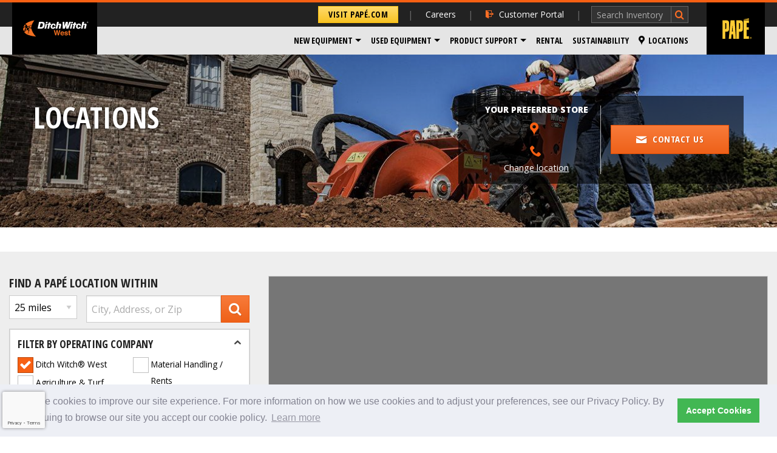

--- FILE ---
content_type: text/html;charset=UTF-8
request_url: https://www.ditchwitchwest.com/locations
body_size: 47969
content:
<!doctype html>
<!--[if IE 9]><html class="no-js lt-ie10" lang="en"> <![endif]-->
<!--[if gt IE 9]><!-->
<html class="no-js" lang="en">
<!--<![endif]-->
	<head>
    
    


    
    

    <script>(function(w,d,s,l,i){w[l]=w[l]||[];w[l].push({'gtm.start':new Date().getTime(),event:'gtm.js'});var f=d.getElementsByTagName(s)[0],j=d.createElement(s),dl=l!='dataLayer'?'&l='+l:'';j.async=true;j.src='https://www.googletagmanager.com/gtm.js?id='+i+dl;f.parentNode.insertBefore(j,f);})(window,document,'script','dataLayer','GTM-NLK4HMD');</script>


    
    <meta content="IE=edge" http-equiv="X-UA-Compatible" />

    <meta charset="utf-8" />
    <meta content="width=device-width, initial-scale=1.0" name="viewport" />
    <title>Dealership Locations | Ditch Witch West </title>
    <meta name="description" content="Find your nearest Papé location. We keep you moving with exceptional service and high-quality equipment from Ditch Witch, Subsite, and Hammerhead." />
    <link rel="canonical" href="https://www.ditchwitchwest.com/locations" />
    
    

    
    <link href="/lib/img/favicons/apple-touch-icon.png" rel="apple-touch-icon" sizes="180x180" />
    <link href="/lib/img/favicons/favicon-32x32.png" rel="icon" sizes="32x32" type="image/png" />
    <link href="/lib/img/favicons/favicon-16x16.png" rel="icon" sizes="16x16" type="image/png" />
    <link href="/lib/img/favicons/site.webmanifest" rel="manifest" />
    <link color="#000000" href="/lib/img/favicons/safari-pinned-tab.svg" rel="mask-icon" />
    <meta content="#000000" name="msapplication-TileColor" />
    <meta content="#ffffff" name="theme-color" />

    
    <meta property="og:title" content="Dealership Locations | Ditch Witch West " />
    <meta content="website" property="og:type" />
    <meta property="og:url" content="https://www.ditchwitchwest.com/locations" />
    <meta property="og:site_name" content="ditchwitchwest.com" />
    <meta property="og:description" content="Find your nearest Papé location. We keep you moving with exceptional service and high-quality equipment from Ditch Witch, Subsite, and Hammerhead." />
    <meta property="og:image" content="http://foursite-pape-production.s3.amazonaws.com/ditchwitchwest.com/6c9e108c-e94b-42af-a809-f05460aaa696.png" />
    <meta property="og:image:secure_url" content="https://foursite-pape-production.s3.amazonaws.com/ditchwitchwest.com/6c9e108c-e94b-42af-a809-f05460aaa696.png" />
    <meta property="og:image:width" content="225" />
    <meta property="og:image:height" content="135" />

    
    <link href="/lib/styles/css/ditchwitch.css?v=1767989237747" rel="stylesheet" />
    <link href="https://fonts.googleapis.com/css?family=Open+Sans:300italic,400italic,600italic,700italic,800italic,400,300,600,700,800|Open+Sans+Condensed:700,300italic,300" rel="stylesheet" />

    
    <script src="/lib/js/dist/modernizr.js"></script>

    
    <meta name="facebook-domain-verification" content="yx1hchnl95obi9j4sx09t3cpsytr1l" />

    
    

    
    <!--mp_linkcode_begins--> 
<script src="/lib/js/dist/mp_linkcode.js"></script> 
<!--mp_linkcode_ends--> 
<!--– mp_snippet_begins -->
<script>
    MP.UrlLang='mp_js_current_lang';
    MP.SrcUrl=decodeURIComponent('mp_js_orgin_url');
    MP.oSite=decodeURIComponent('mp_js_origin_baseUrl');
    MP.tSite=decodeURIComponent('mp_js_translated_baseUrl');
    MP.init();
</script>
<!--– mp_snippet_ends -->

    
	

    <script async="" src="//scripts.foureyes.io/fe-init.js" type="text/javascript"></script>


    
    

    <script>
        !function(f,b,e,v,n,t,s)
        {if(f.fbq)return;n=f.fbq=function(){n.callMethod?
        n.callMethod.apply(n,arguments):n.queue.push(arguments)};
        if(!f._fbq)f._fbq=n;n.push=n;n.loaded=!0;n.version='2.0';
        n.queue=[];t=b.createElement(e);t.async=!0;
        t.src=v;s=b.getElementsByTagName(e)[0];
        s.parentNode.insertBefore(t,s)}(window, document,'script',
        'https://connect.facebook.net/en_US/fbevents.js');
        fbq('init', '336455236838936');
        fbq('track', 'PageView');
    </script>
    <noscript><img height="1" src="https://www.facebook.com/tr?id=336455236838936&ev=PageView&noscript=1" style="display:none" width="1" /></noscript>


    
    

    
    

    
    <script src="https://pape.my.site.com/hr/lightning/lightning.out.js"></script>



    
    
<link href="https://cdn.jsdelivr.net/npm/cookieconsent@3/build/cookieconsent.min.css" rel="stylesheet" type="text/css" />
</head>

	<body class="dw">

		
		

    

    <noscript>
        <iframe height="0" src="https://www.googletagmanager.com/ns.html?id=GTM-NLK4HMD" style="display:none;visibility:hidden" width="0"></iframe>
    </noscript>


    


		<div class="off-canvas-wrapper">
            <a class="skip-link" href="#main-content">Skip to content</a>

			
			<div class="off-canvas global position-right" data-off-canvas="" data-position="right" id="offCanvas">
				<h2>Ditch Witch West</h2>

				
				<div>
					<h2>
						<!-- Change button link depending on run time mode -->
						<div>
							<a class="small button corp" data-ga-click="Navigation" href="https://pape.com">Visit Papé.com</a>
						</div>
					</h2>
				</div>
				<ul class="vertical menu drilldown" data-drilldown="">
	<li><a data-ga-click="Navigation" data-ga-label="Click | Header Navigation: Customer Portal" href="https://customerportal.pape.com"><i class="icon-login"></i> Customer Portal</a></li>

	<li>
		<a href="/new-equipment">New Equipment</a>

		<ul class="menu vertical nested">
			<li><a data-ga-click="Navigation" data-ga-label="Click | Header Navigation: New Equipment > Directional Drills" href="/new-equipment/all-directional-drills">Directional Drills</a></li>
			<li><a data-ga-click="Navigation" data-ga-label="Click | Header Navigation: New Equipment > Trenchless Solutions" href="/new-equipment/trenchless-solutions">Trenchless Solutions</a></li>
			<li><a data-ga-click="Navigation" data-ga-label="Click | Header Navigation: New Equipment > Vacuum Excavators" href="/new-equipment/vacuum-excavators">Vacuum Excavators</a></li>
			<li><a data-ga-click="Navigation" data-ga-label="Click | Header Navigation: New Equipment > Trenchers" href="/new-equipment/trenchers">Trenchers</a></li>
			<li><a data-ga-click="Navigation" data-ga-label="Click | Header Navigation: New Equipment > Skid Steers" href="/new-equipment/skid-steers">Stand-On Skid Steers</a></li>
			<li><a class="top-level" data-ga-click="Navigation" data-ga-label="Click | Header Navigation: New Equipment > Vacuum Trucks" href="/new-equipment/vacuum-trucks">Vacuum Trucks</a></li>
			<li><hr class="no-margin" /></li>
			<li><a data-ga-click="Navigation" data-ga-label="Click | Header Navigation: New Equipment > All New Equipment" href="/new-equipment">All New Equipment</a></li>
            <li><a class="top-level" data-ga-click="Navigation" data-ga-label="Click | Header Navigation: New Equipment > Inspection Cameras" href="/new-equipment/inspection-cameras">Inspection Cameras</a></li>
			<li><a class="top-level" data-ga-click="Navigation" data-ga-label="Click | Header Navigation: New Equipment > Subsite Electronics" href="/new-equipment/trenchless-solutions/subsite-equipment?make=Subsite%20Electronics">Subsite Electronics</a></li>
			<li><a class="top-level" data-ga-click="Navigation" data-ga-label="Click | Header Navigation: New Equipment > American Augers" href="/new-equipment?make=American%20Augers">American Augers</a></li>
            <li><a class="top-level" data-ga-click="Navigation" data-ga-label="Click | Header Navigation: New Equipment > Mastenbroek" href="/new-equipment/mastenbroek-equipment">Mastenbroek</a></li>
			<li><a class="top-level" data-ga-click="Navigation" data-ga-label="Click | Header Navigation: New Equipment > Financing" href="/financing">Financing</a></li>
		</ul>
	</li>

	<li>
		<a data-ga-click="Navigation" data-ga-label="Click | Header Navigation: Used Equipment" href="/used-equipment">Used Equipment</a>
  
		<ul class="menu vertical nested">
			<li><a data-ga-click="Navigation" data-ga-label="Click | Header Navigation: Used Equipment > Directional Drills" href="/used-equipment/directional-drills">Directional Drills</a></li>
			<li><a data-ga-click="Navigation" data-ga-label="Click | Header Navigation: Used Equipment > Stand-On Skid Steers" href="/used-equipment/mini-skid-steers">Stand-On Skid Steers</a></li>
			<li><a data-ga-click="Navigation" data-ga-label="Click | Header Navigation: Used Equipment > Trenchers" href="/used-equipment/trenchers">Trenchers</a></li>
			<li><hr class="no-margin" /></li>
			<li><a data-ga-click="Navigation" data-ga-label="Click | Header Navigation: Used Equipment > All Used Equipment" href="/used-equipment">All Used Equipment</a></li>
			<li><a data-ga-click="Navigation" data-ga-label="Click | Header Navigation: Used Equipment > Financing" href="/financing">Financing</a></li>
		</ul>
	</li>

	<!-- /* Admin-editable: Menu Items */ -->
	



	<li>
		<a>Product Support</a>
		<ul class="menu vertical nested">
			<li><a data-ga-click="Navigation" data-ga-label="Click | Header Navigation: Product Support > Parts" href="/parts">Parts</a></li>
			<li><a data-ga-click="Navigation" data-ga-label="Click | Header Navigation: Product Support > Service" href="/equipment-service">Service</a></li>
            <li><a data-ga-click="Navigation" data-ga-label="Click | Header Navigation: Support" href="/support">Support</a></li>
			<li><hr /></li>
			<li><a data-ga-click="Navigation" data-ga-label="Click | Header Navigation: Product Support > Financing" href="https://applicant.creditapp.billtrust.com/applicant/68466da9-b95c-4ea7-9193-4d6a35f4d4c4/form/342ab3d1-8832-4238-84aa-357dc21f87d5" target="_blank">Financing</a></li>
		</ul>
	</li>
	<li><a data-ga-click="Navigation" data-ga-label="Click | Header Navigation: Rental" href="/rentals">Rental</a></li>
	<li><a data-ga-click="Navigation" data-ga-label="Click | Header Navigation: Sustainability" href="https://www.pape.com/our-company/sustainability">Sustainability</a></li>
	<li><a data-ga-click="Navigation" data-ga-label="Click | Header Navigation: Careers" href="/careers">Careers</a></li>
	<li><a data-ga-click="Navigation" data-ga-label="Click | Header Navigation: Locations" href="/locations"><i class="icon-mappin"></i> Locations</a></li>
</ul></div>

			<div class="off-canvas-content" data-off-canvas-content="">
				

					
					<!-- /pape/includes/.header-message -->
<div class="header-message">
	
	
	
	
</div>

					
					<div class="header-new-sticky-container hide-for-print show-for-large no-crawl" data-sticky-container="">
	<div class="header-new-container large" data-check-every="0" data-options="marginTop:0;" data-sticky="" data-top-anchor="1">
		<header class="header-new with-pape large">
			<div class="logo">
				<a href="/">
					<img alt="Ditch Witch West" src="/lib/img/logos/dww-logo.svg" />
				</a>
			</div>
			<div class="header-new-top">
				<ul class="nav-secondary">
					<li>
						<a class="button corp" data-ga-click="Navigation" href="https://pape.com">Visit Papé.com</a>
					</li>
					<li>
						<a data-ga-click="Navigation" data-ga-label="Click | Header Navigation: Careers" href="/careers">Careers</a>
					</li>
					<li>
						<a class="nav-icon-link" data-ga-click="Navigation" data-ga-label="Click | Header Navigation: Customer Portal" href="https://customerportal.pape.com"><i class="icon icon-login"></i> Customer Portal</a>
					</li>
					<li>
						<form action="/used-equipment" class="site-search" method="get" name="Equipment Search">
							<input name="search" placeholder="Search Inventory" type="text" />
							<input type="submit" value="" />
						</form>
					</li>
				</ul>
				<!-- <th:block th:include="pape/includes/motion-point/.new-nav-menu-flags"></th:block> -->
			</div>
			<div class="header-new-bottom">
				<nav class="nav-primary">
					<ul class="dropdown menu" data-dropdown-menu="">

						<li class="is-dropdown-submenu-parent">
							<a class="dropdown-toggle" data-ga-click="Navigation" data-ga-label="Click | Header Navigation: New Equipment" data-toggle="dropdown" href="/new-equipment">New Equipment</a>

							<ul class="mega menu right" role="menu">
								<li data-submenu-id="submenu-directional-drills">
									<a class="top-level" data-ga-click="Navigation" data-ga-label="Click | Header Navigation: New Equipment > Directional Drills" href="/new-equipment/directional-drills">Directional Drills</a>

									<div class="flyout slide-in" id="submenu-directional-drills">
										<div class="row">
											<div class="small-12 columns">
												<div class="row">
													<div class="small-12 columns">
														<h3 class="flyout-title"><a data-ga-click="Navigation" data-ga-label="Click | Header Navigation: New Equipment > Directional Drills" href="/new-equipment/directional-drills">Directional Drills</a></h3>
													</div>

													<div class="flyout-content row column">
														<div class="small-6 columns">
															<ul class="flyout-nav-list">
																<li><a data-ga-click="Navigation" data-ga-label="Click | Header Navigation: New Equipment > Directional Drills" href="/new-equipment/directional-drills/dr-directional-drills">Directional Drills</a></li>
															</ul>
														</div>

														<div class="small-6 columns">
															<ul class="flyout-nav-list">
																<li><a data-ga-click="Navigation" data-ga-label="Click | Header Navigation: New Equipment > All Terrain" href="/new-equipment/directional-drills/all-terrain">All Terrain</a></li>
															</ul>
														</div>
													</div>
												</div>
											</div>
										</div>
									</div>
								</li>
								<li data-submenu-id="submenu-trenchless-solutions">
									<a class="top-level" data-ga-click="Navigation" data-ga-label="Click | Header Navigation: New Equipment > Trenchless Solutions" href="/new-equipment/trenchless-solutions">Trenchless Solutions</a>

									<div class="flyout slide-in" id="submenu-trenchless-solutions">
										<div class="row">
											<div class="small-10 columns">
												<div class="row">
													<div class="small-12 columns">
														<h3 class="flyout-title"><a data-ga-click="Navigation" data-ga-label="Click | Header Navigation: New Equipment > Trenchless Solutions" href="/new-equipment/trenchless-solutions">Trenchless Solutions</a></h3>
													</div>

													<div class="flyout-content row column">
														<div class="small-6 columns">
															<ul class="flyout-nav-list">
																<li><a data-ga-click="Navigation" data-ga-label="Click | Header Navigation: New Equipment > Fluid Management" href="/new-equipment/trenchless-solutions/fluid-management">Fluid Management</a></li>
																<li><a data-ga-click="Navigation" data-ga-label="Click | Header Navigation: New Equipment > Rod Pushers" href="/new-equipment/trenchless-solutions/rod-pushers">Rod Pushers</a></li>
															</ul>
														</div>

														<div class="small-6 columns">
															<ul class="flyout-nav-list">
																<li><a data-ga-click="Navigation" data-ga-label="Click | Header Navigation: New Equipment > SubSite Equipment" href="/new-equipment/trenchless-solutions/subsite-equipment">SubSite Equipment</a></li>
																<li><a data-ga-click="Navigation" data-ga-label="Click | Header Navigation: New Equipment > Hammerhead Equipment" href="/new-equipment/trenchless-solutions/hammerhead-equipment">Hammerhead Equipment</a></li>
															</ul>
														</div>
													</div>
												</div>
											</div>
										</div>
									</div>
								</li>
								<li data-submenu-id="submenu-vacuum-excavators">
									<a class="top-level" data-ga-click="Navigation" data-ga-label="Click | Header Navigation: New Equipment > Vacuum Excavators" href="/new-equipment/vacuum-excavators">Vacuum Excavators</a>

									<div class="flyout slide-in" id="submenu-vacuum-excavators">
										<div class="row">
											<div class="small-12 columns">
												<div class="row">
													<div class="small-12 columns">
														<h3 class="flyout-title"><a data-ga-click="Navigation" data-ga-label="Click | Header Navigation: New Equipment > Vacuum Excavators" href="/new-equipment/vacuum-excavators">Vacuum Excavators</a></h3>
													</div>

													<div class="flyout-content row column">
														<div class="small-6 columns">
															<ul class="flyout-nav-list">
																<li><a data-ga-click="Navigation" data-ga-label="Click | Header Navigation: New Equipment > Hydro Excavators" href="/new-equipment/vacuum-excavators/hydro-excavators">Hydro Excavators</a></li>
                                                                <li><a data-ga-click="Navigation" data-ga-label="Click | Header Navigation: New Equipment > Air Excavators" href="/new-equipment/vacuum-excavators/air-excavators">Air Excavators</a></li>
                                                                <li><a data-ga-click="Navigation" data-ga-label="Click | Header Navigation: New Equipment > Warlock Series" href="/new-equipment/vacuum-excavators/warlock-series">Warlock Series</a></li>
                                                            </ul>
														</div>

                                                        <div class="small-6 columns">
															<ul class="flyout-nav-list">
                                                                <li><a data-ga-click="Navigation" data-ga-label="Click | Header Navigation: New Equipment > Mud Vacs" href="/new-equipment/vacuum-excavators/mud-vacs">Mud Vacs</a></li>
																<li><a data-ga-click="Navigation" data-ga-label="Click | Header Navigation: New Equipment > Trailer Vacs" href="/new-equipment/vacuum-excavators/trailer-vacs">Trailer Vacs</a></li>
                                                                <li><a data-ga-click="Navigation" data-ga-label="Click | Header Navigation: New Equipment > Truck Vacs" href="/new-equipment/vacuum-excavators/truck-vacs">Truck Vacs</a></li>
															</ul>
														</div>
													</div>
												</div>
											</div>
										</div>
									</div>
								</li>
								<li data-submenu-id="submenu-trenchers">
									<a class="top-level" data-ga-click="Navigation" data-ga-label="Click | Header Navigation: New Equipment > Trenchers" href="/new-equipment/trenchers">Trenchers</a>

									<div class="flyout slide-in" id="submenu-trenchers">
										<div class="row">
											<div class="small-12 columns">
												<div class="row">
													<div class="small-12 columns">
														<h3 class="flyout-title"><a data-ga-click="Navigation" data-ga-label="Click | Header Navigation: New Equipment > Trenchers" href="/new-equipment/trenchers">Trenchers</a></h3>
													</div>

													<div class="flyout-content row column">
														<div class="small-6 columns">
															<ul class="flyout-nav-list">
																<li><a data-ga-click="Navigation" data-ga-label="Click | Header Navigation: New Equipment > Walk Behind" href="/new-equipment/trenchers/walk-behind">Walk Behind</a></li>
																<li><a data-ga-click="Navigation" data-ga-label="Click | Header Navigation: New Equipment > Ride-On" href="/new-equipment/trenchers/ride-on">Ride-On</a></li>
																<li><a data-ga-click="Navigation" data-ga-label="Click | Header Navigation: New Equipment > Quad" href="/new-equipment/trenchers/quad">Quad</a></li>
															</ul>
														</div>

														<div class="small-6 columns">
															<ul class="flyout-nav-list">
																<li><a data-ga-click="Navigation" data-ga-label="Click | Header Navigation: New Equipment > Microtrencher" href="/new-equipment/trenchers/microtrencher">Microtrencher</a></li>
																<li><a data-ga-click="Navigation" data-ga-label="Click | Header Navigation: New Equipment > Vibratory Plow" href="/new-equipment/trenchers/vibratory-plow">Vibratory Plow</a></li>
															</ul>
														</div>
													</div>
												</div>
											</div>
										</div>
									</div>
								</li>
								<li data-submenu-id="submenu-skid-steers">
									<a class="top-level" data-ga-click="Navigation" data-ga-label="Click | Header Navigation: New Equipment > Skid Steers" href="/new-equipment/skid-steers">Stand-On Skid Steers</a>

									<div class="flyout slide-in" id="submenu-skid-steers">
										<div class="row">
											<div class="small-12 columns">
												<div class="row">
													<div class="small-12 columns">
														<h3 class="flyout-title"><a data-ga-click="Navigation" data-ga-label="Click | Header Navigation: New Equipment > Skid Steers" href="/new-equipment/skid-steers">Stand-On Skid Steers</a></h3>
													</div>

													<div class="flyout-content row column">
														<div class="small-6 columns">
															<ul class="flyout-nav-list">
																<li><a data-ga-click="Navigation" data-ga-label="Click | Header Navigation: New Equipment > Full-Sized Skid Steers" href="/new-equipment/skid-steers/full-sized-skid-steers">Full-Sized Skid Steers</a></li>
																<li><a data-ga-click="Navigation" data-ga-label="Click | Header Navigation: New Equipment > Mini Skid Steers" href="/new-equipment/skid-steers/mini-skid-steers">Mini Skid Steers</a></li>
															</ul>
														</div>

														<div class="small-6 columns">
															<ul class="flyout-nav-list">
																<li><a data-ga-click="Navigation" data-ga-label="Click | Header Navigation: New Equipment > Attachments" href="/new-equipment/skid-steers/attachments">Attachments</a></li>
															</ul>
														</div>
													</div>
												</div>
											</div>
										</div>
									</div>
								</li>

								<li data-submenu-id="submenu-vacuum-trucks">
									<a class="top-level" data-ga-click="Navigation" data-ga-label="Click | Header Navigation: New Equipment > Vacuum Trucks" href="/new-equipment/vacuum-trucks">Vacuum Trucks</a>

									<div class="flyout slide-in" id="submenu-vacuum-trucks">
										<div class="row">
											<div class="small-12 columns">
												<div class="row">
													<div class="small-12 columns">
														<h3 class="flyout-title"><a data-ga-click="Navigation" data-ga-label="Click | Header Navigation: New Equipment > Vacuum Trucks" href="/new-equipment/vacuum-trucks">Vacuum Trucks</a></h3>
													</div>

													<div class="flyout-content row column">
														<div class="small-6 columns">
															<ul class="flyout-nav-list">
																<li><a data-ga-click="Navigation" data-ga-label="Click | Header Navigation: New Equipment > Vacuum Trucks" href="/new-equipment/vacuum-trucks/hydro-vacuum-trucks">Hydro Vacuum Trucks</a></li>
															</ul>
														</div>
													</div>
												</div>
											</div>
										</div>
									</div>
								</li>
								<li><hr /></li>
								<li><a data-ga-click="Navigation" data-ga-label="Click | Header Navigation: New Equipment > All New Equipment" href="/new-equipment">All New Equipment</a></li>
                                <li data-submenu-id="submenu-inspection-cameras">
									<a class="top-level" data-ga-click="Navigation" data-ga-label="Click | Header Navigation: New Equipment > Inspection Cameras" href="/new-equipment/inspection-cameras">Inspection Cameras</a>
								</li>
								<li><a class="top-level" data-ga-click="Navigation" data-ga-label="Click | Header Navigation: New Equipment > Subsite Electronics" href="/new-equipment/trenchless-solutions/subsite-equipment?make=Subsite%20Electronics">Subsite Electronics</a></li>
								<li data-submenu-id="submenu-american-augers">
									<a class="top-level" data-ga-click="Navigation" data-ga-label="Click | Header Navigation: New Equipment > American Augers" href="/new-equipment?make=American%20Augers">American Augers</a>
								</li>
                                <li><a class="top-level" data-ga-click="Navigation" data-ga-label="Click | Header Navigation: New Equipment > Mastenbroek" href="/new-equipment/mastenbroek-equipment">Mastenbroek</a></li>
								<li><a class="top-level" data-ga-click="Navigation" data-ga-label="Click | Header Navigation: New Equipment > Financing" href="/financing">Financing</a></li>
							</ul>
						</li>

						<li class="is-dropdown-submenu-parent">
							<a data-ga-click="Navigation" data-ga-label="Click | Header Navigation: Used Equipment" href="/used-equipment">Used Equipment</a>
					  
							<ul class="menu" role="menu">
	
								<li><a data-ga-click="Navigation" data-ga-label="Click | Header Navigation: Used Equipment > Directional Drills" href="/used-equipment/directional-drills">Directional Drills</a></li>
	
								<li><a data-ga-click="Navigation" data-ga-label="Click | Header Navigation: Used Equipment > Stand-On Skid Steers" href="/used-equipment/mini-skid-steers">Stand-On Skid Steers</a></li>
	
								<li><a data-ga-click="Navigation" data-ga-label="Click | Header Navigation: Used Equipment > Trenchers" href="/used-equipment/trenchers">Trenchers</a></li>
	
								<li><hr /></li>
	
								<li><a data-ga-click="Navigation" data-ga-label="Click | Header Navigation: Used Equipment > All Used Equipment" href="/used-equipment">All Used Equipment</a></li>
								<li><a data-ga-click="Navigation" data-ga-label="Click | Header Navigation: Used Equipment > Financing" href="/financing">Financing</a></li>
							</ul>
						</li>
				

						<!-- /* Admin-editable: Menu Items */ -->
						




						<li class="is-dropdown-submenu-parent">
							<!-- Product-Support dropdown -->
							<a class="dropdown-toggle" data-toggle="dropdown">Product Support</a>
							<ul class="menu" role="menu">
								<li><a class="top-level" data-ga-click="Navigation" data-ga-label="Click | Header Navigation: Product Support > Parts" href="/parts">Parts</a></li>
								<li><a class="top-level" data-ga-click="Navigation" data-ga-label="Click | Header Navigation: Product Support > Service" href="/equipment-service">Service</a></li>
								<li><a class="top-level" data-ga-click="Navigation" data-ga-label="Click | Header Navigation: Product Support > Support" href="/support">Support</a></li>
								<li><hr /></li>
								<li><a data-ga-click="Navigation" data-ga-label="Click | Header Navigation: Product Support > Financing" href="https://applicant.creditapp.billtrust.com/applicant/68466da9-b95c-4ea7-9193-4d6a35f4d4c4/form/342ab3d1-8832-4238-84aa-357dc21f87d5" target="_blank">Financing</a></li>
							</ul>
						</li>
			
						<li><a data-ga-click="Navigation" data-ga-label="Click | Header Navigation: Rental" href="/rentals">Rental</a></li>

						<li><a data-ga-click="Navigation" data-ga-label="Click | Header Navigation: Sustainability" href="https://www.pape.com/our-company/sustainability">Sustainability</a></li>

						<li><a class="menu-locations" data-ga-click="Navigation" data-ga-label="Click | Header Navigation: Locations" href="/locations"><i class="icon-mappin"></i> Locations</a></li>

					</ul>
				</nav>
			</div>
			<div class="brand-logo pape">
				<img alt="Papé" src="/lib/img/logos/pape-brand-logo-lg.svg" />
			</div>
		</header>
	</div>
</div>


					
					<div class="header-new-container show-for-medium hide-for-large hide-for-print">
	<header class="header-new with-pape medium">
		<div class="logo">
			<a href="/">
				<img alt="Ditch Witch West" src="/lib/img/logos/dww-logo-sm.svg" />
			</a>
		</div>

		<div class="header-new-top">
			<ul class="nav-secondary">
				<li>
					<a class="nav-icon-link" data-ga-click="Navigation" data-ga-label="Click | Header Navigation: Customer Portal" href="https://customerportal.pape.com"><i class="icon icon-login"></i> Portal</a>
				</li>
				<li>
					<form action="/used-equipment" class="site-search" method="get" name="Equipment Search">
						<input name="search" placeholder="Search" type="text" />
						<input type="submit" value="" />
					</form>
				</li>
			</ul>

			<!-- <th:block th:include="pape/includes/motion-point/.new-nav-menu-flags"></th:block> -->
		</div>


		<div class="header-new-bottom">
			<nav class="nav-primary">
				<ul class="dropdown menu" data-dropdown-menu="">
					
					<li class="is-dropdown-submenu-parent">
						<a class="dropdown-toggle" data-ga-click="Navigation" data-ga-label="Click | Header Navigation: New Equipment" data-toggle="dropdown" href="/new-equipment/">New</a>

						<ul class="menu" role="menu">
							<li><a data-ga-click="Navigation" data-ga-label="Click | Header Navigation: New Equipment > Directional Drills" href="/new-equipment/all-directional-drills">Directional Drills</a></li>
							<li><a data-ga-click="Navigation" data-ga-label="Click | Header Navigation: New Equipment > Trenchless Solutions" href="/new-equipment/trenchless-solutions">Trenchless Solutions</a></li>
							<li><a data-ga-click="Navigation" data-ga-label="Click | Header Navigation: New Equipment > Vacuum Excavators" href="/new-equipment/vacuum-excavators">Vacuum Excavators</a></li>
							<li><a data-ga-click="Navigation" data-ga-label="Click | Header Navigation: New Equipment > Trenchers" href="/new-equipment/trenchers">Trenchers</a></li>
							<li><a data-ga-click="Navigation" data-ga-label="Click | Header Navigation: New Equipment > Skid Steers" href="/new-equipment/skid-steers">Stand-On Skid Steers</a></li>
							<li><a class="top-level" data-ga-click="Navigation" data-ga-label="Click | Header Navigation: New Equipment > Vacuum Trucks" href="/new-equipment/vacuum-trucks">Vacuum Trucks</a></li>
							<li><hr /></li>
							<li><a data-ga-click="Navigation" data-ga-label="Click | Header Navigation: New Equipment > All New Equipment" href="/new-equipment">All New Equipment</a></li>
                            <li><a class="top-level" data-ga-click="Navigation" data-ga-label="Click | Header Navigation: New Equipment > Inspection Cameras" href="/new-equipment/inspection-cameras">Inspection Cameras</a></li>
							<li><a class="top-level" data-ga-click="Navigation" data-ga-label="Click | Header Navigation: New Equipment > Subsite Electronics" href="/new-equipment/trenchless-solutions/subsite-equipment?make=Subsite%20Electronics">Subsite Electronics</a></li>
							<li><a class="top-level" data-ga-click="Navigation" data-ga-label="Click | Header Navigation: New Equipment > American Augers" href="/new-equipment?make=American%20Augers">American Augers</a></li>
                            <li><a class="top-level" data-ga-click="Navigation" data-ga-label="Click | Header Navigation: New Equipment > Mastenbroek" href="/new-equipment/mastenbroek-equipment">Mastenbroek</a></li>
							<li><a class="top-level" data-ga-click="Navigation" data-ga-label="Click | Header Navigation: New Equipment > Financing" href="/financing">Financing</a></li>
						</ul>
					</li>

					<li class="is-dropdown-submenu-parent">
						<a data-ga-click="Navigation" data-ga-label="Click | Header Navigation: Used Equipment" href="/used-equipment">Used</a>
				  
						<ul class="menu" role="menu">

							<li><a data-ga-click="Navigation" data-ga-label="Click | Header Navigation: Used Equipment > Directional Drills" href="/used-equipment/directional-drills">Directional Drills</a></li>

							<li><a data-ga-click="Navigation" data-ga-label="Click | Header Navigation: Used Equipment > Stand-On Skid Steers" href="/used-equipment/mini-skid-steers">Stand-On Skid Steers</a></li>

							<li><a data-ga-click="Navigation" data-ga-label="Click | Header Navigation: Used Equipment > Trenchers" href="/used-equipment/trenchers">Trenchers</a></li>

							<li><hr /></li>

							<li><a data-ga-click="Navigation" data-ga-label="Click | Header Navigation: Used Equipment > All Used Equipment" href="/used-equipment">All Used Equipment</a></li>
							<li><a data-ga-click="Navigation" data-ga-label="Click | Header Navigation: Used Equipment > Financing" href="/financing">Financing</a></li>
						</ul>
					</li>


					<!-- /* Admin-editable: Menu Items */ -->
					



					<li><a data-ga-click="Navigation" data-ga-label="Click | Header Navigation: Rental" href="/rentals">Rental</a></li>

					<li>
						<a class="menu-locations" data-ga-click="Navigation" data-ga-label="Click | Header Navigation: Locations" href="/locations"><i class="icon-mappin"></i> Locations</a>
					</li>
					<li>
						<a class="menu-button" data-toggle="offCanvas">
							<span class="menu-lines"></span> 
							<span class="text">More</span>
						</a>
					</li>
				</ul>
			</nav>
		</div>

		<div class="brand-logo pape">
			<img alt="Papé" src="/lib/img/logos/pape-brand-logo.svg" />
		</div>
	</header>
</div>


					
					<div class="header-new-container hide-for-medium hide-for-print no-crawl">
	<header class="header-new with-pape small">
		<div class="logo">
			<a href="/">
				<img alt="Ditch Witch West" src="/lib/img/logos/dww-logo-sm.svg" />
			</a>
		</div>

		<div class="header-new-top">
			<a aria-label="Locations" class="menu-locations" data-ga-click="Navigation" data-ga-label="Click | Header Navigation: Locations" href="/locations"><i class="icon-mappin"></i></a>
			
			<a aria-label="Search Inventory" class="menu-search" data-ga-click="Navigation" data-ga-label="Click | Header Navigation: Search Inventory" id="mobile-search-button">
				<svg class="icon-search" fill="none" height="14" viewBox="0 0 14 14" width="14" xmlns="http://www.w3.org/2000/svg">
	<path class="icon-fill" d="M13.686 13.674a1.055 1.055 0 0 1-1.171.244 1.031 1.031 0 0 1-.35-.244l-2.89-2.876a5.659 5.659 0 0 1-3.355 1.043 5.835 5.835 0 0 1-2.3-.465 6.056 6.056 0 0 1-1.898-1.256A5.725 5.725 0 0 1 .466 8.237 5.583 5.583 0 0 1 0 5.927a5.633 5.633 0 0 1 .477-2.31 5.725 5.725 0 0 1 1.257-1.884A5.82 5.82 0 0 1 3.633.477C4.353.16 5.133-.003 5.92 0a5.647 5.647 0 0 1 2.312.477c.705.29 1.346.717 1.885 1.256a5.988 5.988 0 0 1 1.257 1.883c.31.73.469 1.517.465 2.31a5.697 5.697 0 0 1-1.03 3.353l2.89 2.888c.196.202.304.472.302.753a1.03 1.03 0 0 1-.315.754ZM9.69 5.927a3.613 3.613 0 0 0-1.106-2.662A3.645 3.645 0 0 0 5.92 2.16a3.685 3.685 0 0 0-2.665 1.105A3.616 3.616 0 0 0 2.15 5.927a3.576 3.576 0 0 0 1.105 2.649A3.594 3.594 0 0 0 5.92 9.693a3.56 3.56 0 0 0 2.664-1.117 3.578 3.578 0 0 0 1.106-2.65Z" fill="#fc3"></path>
 </svg>
 
				<svg class="icon-close" fill="none" height="14" viewBox="0 0 14 14" width="14" xmlns="http://www.w3.org/2000/svg"><path class="icon-fill" clip-rule="evenodd" d="M.293.293a1 1 0 0 1 1.414 0L7 5.586 12.293.293a1 1 0 1 1 1.414 1.414L8.414 7l5.293 5.293a1 1 0 0 1-1.414 1.414L7 8.414l-5.293 5.293a1 1 0 0 1-1.414-1.414L5.586 7 .293 1.707a1 1 0 0 1 0-1.414Z" fill="#F76013" fill-rule="evenodd"></path></svg>
			</a>

			<!-- <th:block th:include="pape/includes/motion-point/.new-nav-menu-flags"></th:block> -->
		</div>
		<div class="header-new-bottom">
			<nav class="nav-primary">
				<ul class="dropdown menu" data-dropdown-menu="">
					<li>
						<a class="menu-button" data-toggle="offCanvas">
							<span class="menu-lines"></span> 
							<span class="text">Menu</span>
						</a>
					</li>
				</ul>
			</nav>
		</div>
		<div class="brand-logo pape">
			<img alt="Papé" src="/lib/img/logos/pape-brand-logo.svg" />
		</div>
	</header>
</div>

<div class="header-new-search-bar hidden hide-for-medium hide-for-print no-crawl" id="mobile-search-bar">
	<form action="/used-equipment" class="site-search" method="get" name="Equipment Search">
		<input class="search-field" name="search" placeholder="Search Inventory" type="text" />
		<input type="submit" value="" />
	</form>
</div>

					
					<div class="row show-for-print" id="print-header">
						<div class="columns small-3 print-3">
							<svg class="dw_header_logo" height="263.8px" style="enable-background:new 0 0 484.7 263.8;" version="1.1" viewBox="0 0 484.7 263.8" width="484.7px" x="0px" xml:space="preserve" xmlns="http://www.w3.org/2000/svg" xmlns:a="http://ns.adobe.com/AdobeSVGViewerExtensions/3.0/" xmlns:xlink="http://www.w3.org/1999/xlink" y="0px">
<style type="text/css">
	 .dw_header_logo_ditchwitch_1_ path, .dw_header_logo_ditchwitch_1_ polygon {fill-rule:evenodd;clip-rule:evenodd;fill:#FFFFFF;}	
	 .dw_header_logo_west_1_ path {fill:#FF671D;}	
	 .dw_header_logo_company_1_ path, .dw_header_logo_divider_1_, .dw_header_logo_moon-white-bg_1_ {fill:#FFFFFF;}		
	 .dw_header_logo_moon-orange-bg_1_ {fill-rule:evenodd;clip-rule:evenodd;fill:#FF671D;}	
	 .dw_header_logo_moon-border_1_{display:none;fill-rule:evenodd;clip-rule:evenodd;}	
	 .dw_header_logo_moon-black-bg_1_{fill-rule:evenodd;clip-rule:evenodd;}
</style>
<defs>
</defs>
<rect class="dw_header_logo_background_1_" height="263.8" width="484.7"></rect>
<g class="dw_header_logo_tagline_1_">
	<g class="dw_header_logo_ditchwitch_1_">
		<path d="M421.2,94.9v1.6h1.2c0.4,0,0.6-0.1,0.8-0.2c0.2-0.1,0.2-0.3,0.2-0.6c0-0.3-0.1-0.5-0.2-0.6
			c-0.1-0.1-0.4-0.2-0.7-0.2H421.2z M420.4,94.2h2.2c0.1,0,0.1,0,0.2,0c0,0,0,0,0,0c0.5,0,0.8,0.1,1.1,0.4c0.3,0.3,0.4,0.6,0.4,1
			c0,0.3-0.1,0.5-0.2,0.7c-0.1,0.2-0.3,0.4-0.5,0.4c0.2,0.1,0.4,0.2,0.4,0.3c0.1,0.1,0.1,0.4,0.2,0.7l0,0.7v0c0,0.3,0.1,0.5,0.2,0.6
			v0.1h-0.9c0-0.1-0.1-0.1-0.1-0.2c0-0.1,0-0.2,0-0.4l0-0.6c0-0.3-0.1-0.5-0.2-0.7c-0.1-0.1-0.3-0.2-0.6-0.2h-0.2h-1.1v2.1h-0.8
			V94.2z"></path>
		<path d="M422.4,92c2.6,0,4.8,2.2,4.8,4.8c0,2.6-2.2,4.8-4.8,4.8c-2.6,0-4.8-2.2-4.8-4.8C417.6,94.1,419.8,92,422.4,92
			z M422.4,93c2.1,0,3.8,1.7,3.8,3.8c0,2.1-1.7,3.8-3.8,3.8c-2.1,0-3.8-1.7-3.8-3.8C418.6,94.7,420.3,93,422.4,93z"></path>
		<path d="M314.3,93.5h7.8c1,0,1.6,0.7,1.4,1.7l-1.1,5.2c-0.2,1-1.1,1.7-2,1.7h-7.8c-1,0-1.5-0.7-1.3-1.7l1.1-5.2
			C312.5,94.2,313.3,93.5,314.3,93.5"></path>
		<polygon points="302.5,139.6 309.8,106.5 321,106.5 313.7,139.6 		"></polygon>
		<polygon points="321.8,139.6 327.7,113.5 321.9,113.5 323.6,106.2 329.6,106.2 331.4,97.7 342.8,97.7 341.2,106.2 
			347.8,106.2 346.1,113.5 339.3,113.5 333.6,139.6 		"></polygon>
		<path d="M377.2,139.7l10.4-46.2h11.8l-3.2,15.1c6.1-4.3,21.4-5.2,19.1,6.3l-5.1,24.8h-11.6l4.3-22
			c1.1-5.5-5.1-5.6-7.7-2.7l-6.3,24.9H377.2z"></path>
		<polygon points="253.8,139.6 253.8,93.6 265.6,93.6 265.6,120.8 276,93.6 288.8,93.6 288,121.8 298.6,93.6 
			310.9,93.6 292.2,139.6 277.4,139.6 277.4,116.7 268.1,139.6 		"></polygon>
		<path d="M377,126.7c-0.6,5.6-3.2,9-7.5,11.5c-2.7,1.6-6,2.4-9.3,2.5c-6.9,0.1-12.6-3-15.1-8.6
			c-0.9-2.1-1.3-4.5-1.3-7.2c0-8.9,6.8-19.9,19.6-19.9c6.6,0,14.6,3.3,15.3,14.9c0,0-11.1,0-11.1,0c0-0.6-0.2-4.3-1.3-5.6
			c-0.9-1-2.3-1.5-3.6-1.5c-3.8,0-6.3,6-7,9.1c-0.8,4-1.4,11.7,4.8,11.1c3-0.3,5-5,5.4-6.1L377,126.7z"></path>
		<path d="M266.2,37.1h7.8c1,0,1.6,0.7,1.4,1.7l-1.1,5.2c-0.2,1-1.1,1.7-2,1.7h-7.8c-1,0-1.5-0.7-1.3-1.7l1.1-5.2
			C264.5,37.8,265.3,37.1,266.2,37.1"></path>
		<polygon points="254.5,83.2 261.8,50.1 272.9,50.1 265.7,83.2 		"></polygon>
		<polygon points="273.8,83.2 279.7,57.1 273.9,57.1 275.6,49.8 281.6,49.8 283.4,41.3 294.8,41.3 293.2,49.8 
			299.7,49.8 298.1,57.1 291.3,57.1 285.6,83.2 		"></polygon>
		<path d="M329.2,83.3l10.4-46.2h11.8l-3.2,15.1c6.1-4.3,21.4-5.2,19.1,6.3l-5.1,24.8h-11.6c1.4-7.1,3.3-15,4.3-22
			c0.9-5.6-5.1-5.6-7.7-2.7L341,83.3H329.2z"></path>
		<path d="M328.8,70.4c-0.6,5.6-3.2,9-7.5,11.5c-2.7,1.6-6,2.4-9.3,2.5c-6.9,0.1-12.6-3-15.1-8.6
			c-0.9-2.1-1.3-4.5-1.3-7.2c0-8.9,6.9-19.9,19.6-19.9c6.6,0,14.6,3.3,15.3,14.9c0,0-11.1,0-11.1,0c0-0.6-0.2-4.3-1.3-5.6
			c-0.9-1-2.3-1.5-3.6-1.5c-3.8,0-6.3,6-7,9.1c-0.8,4-1.4,11.7,4.8,11.1c3-0.3,5-5,5.4-6.1L328.8,70.4z"></path>
		<path d="M217.7,36.8c0,0,16,0.1,16,0.1c4.1,0,8.5,0,12.5,0.9c3.1,0.7,5.9,3.5,7.2,6.1c2.9,5.7,2.2,12.3,1.3,18.3
			c-1,6.9-4,14.5-10,17.8c-5.1,2.9-10.7,3-19.4,3.2h-17.9L217.7,36.8z M221.9,72.9l4,0.1c2.1,0,7.7,0.2,10.9-2
			c3.7-2.5,5.8-8.7,6.1-14.3c0.2-3.3,0.2-6.3-2.7-8.2c-1.5-1-4.1-1.2-6.7-1.3l-5.3,0.1L221.9,72.9z"></path>
	</g>
	<g class="dw_header_logo_west_1_">
		<path d="M340.1,180.5h-6.6l-0.7-23.3l-11.6,23.3h-6.8l-1.2-31.9h6.4l0.3,22.3l11-22.3h7.1l0.7,22.1l10.5-22.1h6.4
			L340.1,180.5z"></path>
		<path d="M373.5,170.9h-15.7c0,0.2,0,0.4,0,0.6c0,1.5,0.4,2.8,1.3,3.7c0.9,0.9,1.9,1.4,3.2,1.4c2.1,0,3.7-1.1,4.9-3.2
			l5.6,0.9c-1.1,2.3-2.5,3.9-4.4,5.1c-1.8,1.1-3.9,1.7-6.1,1.7c-3.1,0-5.6-1-7.6-3c-1.9-2-2.9-4.6-2.9-7.8c0-3.2,0.9-6,2.6-8.4
			c2.4-3.3,5.8-5,10.3-5c2.8,0,5.1,0.9,6.8,2.6c1.7,1.7,2.5,4.2,2.5,7.3C373.9,168.3,373.8,169.7,373.5,170.9z M368.2,167.1
			c0-0.3,0-0.5,0-0.6c0-1.7-0.4-3-1.2-3.9c-0.8-0.9-1.8-1.3-3.1-1.3c-1.3,0-2.5,0.5-3.5,1.5c-1,1-1.7,2.4-2.1,4.3H368.2z"></path>
		<path d="M375,174.1l6.1-1c0.5,1.3,1.2,2.2,2,2.7c0.8,0.5,1.9,0.8,3.3,0.8c1.4,0,2.6-0.3,3.4-1c0.6-0.4,0.9-1,0.9-1.6
			c0-0.4-0.2-0.8-0.5-1.1c-0.3-0.3-1.2-0.7-2.6-1.2c-3.8-1.2-6.1-2.2-7-3c-1.4-1.1-2.1-2.6-2.1-4.4s0.7-3.4,2-4.7
			c1.9-1.8,4.7-2.8,8.5-2.8c3,0,5.2,0.5,6.8,1.6c1.5,1.1,2.5,2.6,2.9,4.4l-5.8,1c-0.3-0.8-0.8-1.5-1.5-1.9c-0.9-0.6-2-0.8-3.4-0.8
			s-2.2,0.2-2.8,0.7c-0.6,0.4-0.9,0.9-0.9,1.5c0,0.6,0.3,1.1,0.9,1.4c0.4,0.2,1.5,0.6,3.5,1.2c3,0.9,5.1,1.8,6.1,2.6
			c1.5,1.2,2.2,2.7,2.2,4.4c0,2.2-0.9,4.1-2.8,5.7c-1.8,1.6-4.4,2.4-7.8,2.4c-3.3,0-5.9-0.6-7.7-1.8
			C376.9,178,375.6,176.3,375,174.1z"></path>
		<path d="M402.2,162l1-4.6h3l0.8-3.7l7.2-4.3l-1.7,8h3.8l-1,4.6h-3.8l-2,9.7c-0.4,1.8-0.5,2.8-0.5,3
			c0,0.5,0.2,0.9,0.5,1.1c0.3,0.3,0.9,0.4,1.7,0.4c0.3,0,1-0.1,2.1-0.2l-1,4.6c-1.1,0.2-2.2,0.3-3.3,0.3c-2.2,0-3.8-0.4-4.8-1.3
			c-1-0.8-1.5-2-1.5-3.5c0-0.7,0.3-2.4,0.8-4.9l1.9-9.3H402.2z"></path>
	</g>
</g>
<g class="dw_header_logo_company_1_">
	<g class="dw_header_logo_pape_1_">
		<path d="M155.3,236.2h-3.7l-1.5-3.8h-6.7l-1.4,3.8h-3.6l6.5-16.8h3.6L155.3,236.2z M149.1,229.5l-2.3-6.2l-2.3,6.2
			H149.1z"></path>
		<path d="M164.2,236.2v-16.8h5.4c2.1,0,3.4,0.1,4,0.3c1,0.3,1.8,0.8,2.4,1.6s1,1.9,1,3.3c0,1-0.2,1.9-0.6,2.6
			c-0.4,0.7-0.9,1.3-1.4,1.7s-1.2,0.7-1.8,0.8c-0.8,0.2-2,0.2-3.5,0.2h-2.2v6.3H164.2z M167.6,222.2v4.8h1.9c1.3,0,2.2-0.1,2.7-0.3
			s0.8-0.5,1.1-0.8c0.3-0.4,0.4-0.8,0.4-1.3c0-0.6-0.2-1.1-0.5-1.5c-0.4-0.4-0.8-0.6-1.4-0.7c-0.4-0.1-1.2-0.1-2.4-0.1H167.6z"></path>
		<path d="M194,236.2h-3.7l-1.5-3.8h-6.7l-1.4,3.8h-3.6l6.5-16.8h3.6L194,236.2z M187.7,229.5l-2.3-6.2l-2.3,6.2H187.7z
			"></path>
		<path d="M196.5,236.2v-16.8h5.4c2.1,0,3.4,0.1,4,0.3c1,0.3,1.8,0.8,2.4,1.6s1,1.9,1,3.3c0,1-0.2,1.9-0.6,2.6
			c-0.4,0.7-0.9,1.3-1.4,1.7s-1.2,0.7-1.8,0.8c-0.8,0.2-2,0.2-3.5,0.2h-2.2v6.3H196.5z M199.9,222.2v4.8h1.9c1.3,0,2.2-0.1,2.7-0.3
			s0.8-0.5,1.1-0.8c0.3-0.4,0.4-0.8,0.4-1.3c0-0.6-0.2-1.1-0.5-1.5c-0.4-0.4-0.8-0.6-1.4-0.7c-0.4-0.1-1.2-0.1-2.4-0.1H199.9z"></path>
		<path d="M212.8,236.2v-16.8h12.5v2.8h-9.1v3.7h8.4v2.8h-8.4v4.6h9.4v2.8H212.8z M217.1,218.4l1.6-3.4h3.6l-3.2,3.4
			H217.1z"></path>
		<path d="M247.2,230l3.3,1c-0.5,1.8-1.3,3.2-2.5,4.1c-1.2,0.9-2.7,1.3-4.5,1.3c-2.2,0-4.1-0.8-5.5-2.3
			c-1.4-1.5-2.2-3.6-2.2-6.3c0-2.8,0.7-5,2.2-6.5c1.4-1.5,3.3-2.3,5.7-2.3c2.1,0,3.7,0.6,5,1.8c0.8,0.7,1.3,1.8,1.7,3.1l-3.4,0.8
			c-0.2-0.9-0.6-1.6-1.2-2.1c-0.6-0.5-1.4-0.8-2.3-0.8c-1.2,0-2.3,0.4-3,1.3c-0.8,0.9-1.2,2.3-1.2,4.3c0,2.1,0.4,3.6,1.1,4.5
			c0.8,0.9,1.8,1.4,3,1.4c0.9,0,1.7-0.3,2.3-0.9C246.4,232.1,246.9,231.2,247.2,230z"></path>
		<path d="M253.4,227.9c0-1.7,0.3-3.1,0.8-4.3c0.4-0.9,0.9-1.6,1.6-2.3s1.4-1.2,2.2-1.5c1-0.4,2.3-0.7,3.6-0.7
			c2.5,0,4.5,0.8,5.9,2.3c1.5,1.5,2.2,3.7,2.2,6.4c0,2.7-0.7,4.8-2.2,6.4c-1.5,1.5-3.4,2.3-5.9,2.3c-2.5,0-4.5-0.8-6-2.3
			S253.4,230.5,253.4,227.9z M256.9,227.8c0,1.9,0.4,3.3,1.3,4.3c0.9,1,2,1.5,3.3,1.5s2.5-0.5,3.3-1.5c0.9-1,1.3-2.4,1.3-4.4
			c0-1.9-0.4-3.4-1.3-4.3c-0.8-0.9-2-1.4-3.4-1.4s-2.5,0.5-3.4,1.4S256.9,225.8,256.9,227.8z"></path>
		<path d="M273,236.2v-16.8h5.1l3.1,11.5l3-11.5h5.1v16.8h-3.2v-13.2l-3.3,13.2h-3.3l-3.3-13.2v13.2H273z"></path>
		<path d="M293.3,236.2v-16.8h5.4c2.1,0,3.4,0.1,4,0.3c1,0.3,1.8,0.8,2.4,1.6s1,1.9,1,3.3c0,1-0.2,1.9-0.6,2.6
			c-0.4,0.7-0.9,1.3-1.4,1.7s-1.2,0.7-1.8,0.8c-0.8,0.2-2,0.2-3.5,0.2h-2.2v6.3H293.3z M296.7,222.2v4.8h1.9c1.3,0,2.2-0.1,2.7-0.3
			c0.5-0.2,0.8-0.5,1.1-0.8c0.3-0.4,0.4-0.8,0.4-1.3c0-0.6-0.2-1.1-0.5-1.5c-0.4-0.4-0.8-0.6-1.4-0.7c-0.4-0.1-1.2-0.1-2.4-0.1
			H296.7z"></path>
		<path d="M323.1,236.2h-3.7l-1.5-3.8h-6.7l-1.4,3.8h-3.6l6.5-16.8h3.6L323.1,236.2z M316.9,229.5l-2.3-6.2l-2.3,6.2
			H316.9z"></path>
		<path d="M325.6,236.2v-16.8h3.3l6.9,11.2v-11.2h3.2v16.8h-3.4l-6.8-11v11H325.6z"></path>
		<path d="M347.7,236.2v-7.1l-6.2-9.7h4l4,6.7l3.9-6.7h3.9l-6.2,9.8v7.1H347.7z"></path>
	</g>
	<rect class="dw_header_logo_divider_1_" height="1.1" width="363.7" x="52.5" y="200.2"></rect>
</g>
<g class="dw_header_logo_moon_1_">
	<path class="dw_header_logo_moon-white-bg_1_" d="M67.1,28.4h111.1c7.8,0,14.2,6.4,14.2,14.2V134c0,7.8-6.4,14.2-14.2,14.2H67.1
		c-7.8,0-14.2-6.4-14.2-14.2V42.6C52.8,34.8,59.2,28.4,67.1,28.4"></path>
	<path class="dw_header_logo_moon-orange-bg_1_" d="M151.8,47.8c-6.2,7.5-12.7,18.5-14.9,28.1c-0.7,3.1-1.1,8-0.3,11.3
		c1,4.2,2.4,8.3,4.1,12.3c1.9,4.5,4.2,8.8,6.7,12.7c4.7,7.7,11.2,14,18,19.9c-8.8-0.7-17.5-1.5-26.2-3.1c-13.1-2.5-27.7-6-38.1-14.9
		c-2.8-2.4-4.9-4.8-6.5-7.1c-3.2-4.6-4.7-9.2-4.8-14.8c-0.1-7,1.7-13.9,4.9-20.2c4-7.8,9.7-12.3,17.2-16.7c11.4-6.6,24.1-11,37.3-12
		c2.1-0.1,4.1-0.1,6.2-0.2L151.8,47.8z"></path>
	<path class="dw_header_logo_moon-border_1_" d="M66.4,27.6h112.4c7.9,0,14.4,6.5,14.4,14.4v92.5c0,7.9-6.5,14.4-14.4,14.4H66.4
		c-7.9,0-14.4-6.5-14.4-14.4V42.1C51.9,34.1,58.4,27.6,66.4,27.6 M66.4,29.4h112.4c7,0,12.6,5.7,12.6,12.6v92.5
		c0,7-5.7,12.6-12.6,12.6H66.4c-7,0-12.6-5.7-12.6-12.6V42.1C53.7,35.1,59.4,29.4,66.4,29.4"></path>
	<path class="dw_header_logo_moon-black-bg_1_" d="M103.6,64.4L103.6,64.4c0,0,8-6.9,21.5-12.5c13.5-5.5,24.6-5.8,24.6-5.8
		s-3.1,3.9-4.9,6.8c-1.8,2.8-3.6,6-3.6,6s-5.1,9.7-6.5,14.9c-1.4,5.2-1.1,9.9-1.1,9.9s0,0.1,0,0.1c0,0-0.1,0-0.1,0s-0.3,0-1.2-0.2
		c-0.9-0.2-3-0.8-3-0.8s-2.9-1-4.2-1.5c-1.3-0.5-1.6-0.8-1.6-0.8s-0.3-0.2-0.9-0.2c-0.7,0-1.3,0.6-1.3,0.6l-1.4,1.3l-0.6,0.5
		c-0.6,0.5-2.1,2.2-2.1,2.2s-0.7,0.9-1,1.1c-0.2,0.3-0.3,0.3-0.3,0.3s-0.3,0.1-0.6,0c-0.3-0.1-0.5-0.3-0.7-0.6c-0.2-0.3-0.4-1-0.4-1
		s-0.1-0.6,0-1.3c0.2-0.6,0.9-1.6,0.9-1.6s0.4-0.6,0.4-1.1c0-0.4-0.3-0.7-0.3-0.7s-0.4-0.4-0.5-0.5c-0.1-0.1-0.3-0.4-0.3-0.4
		s-0.1-0.1-0.1-0.1c0,0,0.1-0.1,0.1-0.1l0.9-0.2c0,0,1.6-0.2,2.8-0.3c1.2-0.1,2.1-0.1,2.1-0.1s1.7,0.1,2.8,0.1s2.1-0.2,2.1-0.2
		s0.8-0.2,1.2-0.9c0.5-0.7,0.7-1.4,0.7-1.4s0.3-1.1,0.4-1.5c0.2-0.4,0.3-0.6,0.7-0.8c0.4-0.2,0.9-0.2,1.2-0.1
		c0.3,0.1,0.7,0.1,0.7,0.1s1.4,0,2.3-0.9c1-0.9,1.1-1.5,1.1-1.5s0.2-0.3,0.2-0.7c0-0.4-0.1-0.6-0.1-0.6s0-0.1-0.1-0.1
		c0,0-0.1,0-0.1,0s-0.5,0.3-0.7,0.4c-0.2,0.1-0.8,0.4-0.8,0.4s-0.1,0-0.1,0c0,0,0-0.1,0-0.1s0.1-0.2,0.1-0.3c0-0.1-0.1-0.3-0.1-0.3
		s-0.1-0.1-0.1-0.1c0,0-0.2,0.2-0.2,0.2s-0.5,0.4-0.7,0.5c-0.2,0.1-0.2,0-0.7,0.3c-0.5,0.3-1.7,1.1-1.7,1.1s-1,0.7-2.2,1.2
		c-1.2,0.5-2.8,1.1-2.8,1.1s-0.8,0.3-2.8,0.8c-2,0.5-3.1,0.7-3.1,0.7s-1.4,0.2-2.8,0.3c-1.3,0.1-1.2,0-1.9,0c-0.7,0-1.1,0.1-1.1,0.1
		s-0.1,0-0.1,0c0,0,0-0.1,0-0.1s0.3-0.7,0.2-1.9c-0.1-1.2-0.7-2.1-0.7-2.1s-0.1-0.1-0.1-0.1c0,0,0.1-0.1,0.1-0.1s0.7-0.7,1-0.9
		c0.3-0.3,0.9-1,0.9-1s0.2-0.2,0.1-0.6c-0.2-0.4-0.9-0.2-0.9-0.2l-2.1,0.4c0,0-1.5-1.6-3-2.9C105.5,65.7,103.7,64.5,103.6,64.4
		C103.7,64.5,103.6,64.4,103.6,64.4C103.6,64.4,103.6,64.4,103.6,64.4 M110.4,92.2L110.4,92.2c0.4,1.5,0.9,2.3,0.9,2.3s0,0,0,0.1
		c0,0-0.1,0.1-0.1,0.1l-3.9,1.4c0,0-0.1,0-0.1,0s-0.1-0.1-0.1-0.1s-0.4-0.3-0.7-0.5c-0.3-0.2-0.8-0.5-0.8-0.5l0,0l0-3.2
		c0,0,0.1-1.7,0.2-2.9c0.1-1.1,0.3-3.3,0.3-3.3l0-0.3c0,0,0.4-0.4,0.6-0.7c0.3-0.4,0.5-0.7,0.5-0.7s0,0,0,0c0,0,0.1,0,0.1,0l1.1,1.2
		l1,1c0,0,0.3,0.4,0.5,0.8c0.1,0.4,0.1,0.6,0.1,0.6l-0.1,1.8C110.1,89.3,109.9,90.7,110.4,92.2 M94.2,80.8L94.2,80.8
		c0,0,0.7-2.6,2-5.4c1.3-2.8,2.2-4.2,2.2-4.2s0.7-1.3,1.6-2.5c0.9-1.2,1.4-1.9,1.4-1.9s0.1-0.1,0.1-0.1c0,0,0.1,0,0.1,0
		s1,1.5,1.6,2.8c0.6,1.3,1.2,2.9,1.2,2.9s0,0.1,0,0.1c0,0-0.1,0.1-0.1,0.1s-0.8,0.6-1,0.8c-0.2,0.3-0.6,0.8-0.6,0.8
		s-0.3,0.4-0.1,0.9c0.2,0.5,0.9,0.5,0.9,0.5s0.4-0.1,0.6-0.1c0.3,0,0.4-0.1,0.4-0.1s0.1,0,0.1,0c0,0,0.1,0.1,0.1,0.1s0.3,0.5,0,0.9
		c-0.4,0.4-1,0.4-1,0.4s-0.5-0.1-1-0.3c-0.4-0.2-0.8-0.5-1.4-0.5c-0.5,0-1,0.2-1,0.2s-0.5,0.2-1,0.6c-0.5,0.4-0.6,0.8-0.6,0.8
		s-0.1,0.4,0,0.7c0.2,0.3,0.3,0.4,0.3,0.4s0,0,0.1,0c0,0,0.1-0.1,0.1-0.1s0.5-0.9,1.7-1c1.2-0.1,1.6,0.6,1.6,0.6s0,0,0,0.1
		c0,0-0.1,0-0.1,0s-0.6,0.1-1.2,0.4c-0.6,0.3-1.2,0.6-1.2,0.6s-0.5,0.4-1.5,0.8c-1,0.4-1.9,0.6-1.9,0.6s-0.5,0.1-0.8,0.2
		c-0.3,0.1-0.4,0.1-0.7,0.1c-0.4,0-0.9,0-0.9,0s0,0-0.1,0C94.1,80.9,94.2,80.8,94.2,80.8 M93.6,99.1L93.6,99.1
		C93.6,99.1,93.5,99.2,93.6,99.1c-0.1,0-0.2,0-0.2,0s-0.4-1.3-0.7-4c-0.3-2.7-0.2-5.6-0.2-5.6s0.1-1.4,0.2-2.4
		c0.1-1,0.4-2.5,0.4-2.5s0,0,0-0.1c0,0,0.1,0,0.1,0s0.9-0.2,2.3-0.8c1.5-0.6,2.4-1,2.4-1s1.2-0.6,1.6-0.8c0.4-0.3,0.9-0.5,1.4-0.7
		c0.5-0.1,1-0.2,1-0.2s0.5,0,1,0.1c0.5,0.1,1,0.3,1,0.3s0.1,0,0.1,0.1c0,0,0,0.1,0,0.1l-0.8,2.8c0,0-0.5,2-0.7,2.9
		c-0.2,0.8-0.3,1.6-1,2.8c-0.7,1.2-1.2,1.8-1.2,1.8s-0.4,0.5-0.7,0.8c-0.3,0.3-1,0.7-1,1.5c0,0.8,0.3,1.1,0.3,1.1s0.4,0.4,0.8,0.5
		c0.4,0.1,0.9,0.4,1.7,0.5c0.8,0.1,1.8,0.1,1.8,0.1s0.1,0,0.1,0c0,0,0.1,0.1,0.1,0.1s0,0.2,0.1,0.5c0.1,0.3,0.3,0.5,0.3,0.5
		s0,0.1,0,0.1c0,0-0.1,0.1-0.1,0.1l-4.4,1.6c0,0-0.3,0.1-0.4,0.2c-0.1,0.1-0.4,0.4-0.4,0.4s-0.5,0.9-0.9,0.7
		c-0.4-0.2,0.4-1.3,0.4-1.3s0.2-0.2,0.3-0.3c0.1-0.1,0.2-0.2,0.2-0.2s0.1,0,0.1-0.1c0-0.1-0.1-0.2-0.1-0.2s-0.2-0.2-0.3-0.4
		c-0.1-0.2-0.3-0.6-0.3-0.6s0-0.1-0.1-0.1c0,0-0.1,0-0.1,0s-1.3,0.4-2.3,0.9C94.6,98.5,93.6,99.1,93.6,99.1 M157.4,128.8
		L157.4,128.8c0,0-11.6-0.9-19.7-2.7c-8.1-1.8-14.2-3.7-14.2-3.7s-6.7-2-10.1-3.6c-3.4-1.6-4.7-2.5-4.7-2.5s-3-1.8-5.7-4.2
		c-2.8-2.5-3.9-3.8-3.9-3.8s-0.7-0.8-1.3-1.5c-0.6-0.7-1-1.3-1-1.3s0,0,0-0.1c0,0,0,0,0,0s1.5-0.3,4.3-1.4c2.9-1.1,3.7-1.9,3.7-1.9
		s0.3-0.2,0.2-0.6c-0.1-0.4-0.4-0.3-0.4-0.3s-0.1,0-0.3,0.1c-0.1,0.1-0.2,0.2-0.4,0.3c-0.1,0.1-1.3,0.7-2.2,1.1
		c-1.3,0.6-2.7,1.2-4.2,1.5c-1.3,0.2-1.2,0.2-1.2,0.2s-0.4,0.1-0.4-0.2c0-0.2,0.3-0.3,0.3-0.3c2.5-0.8,5-1.7,7.3-2.9
		c0,0,0.1,0,0-0.1c0-0.1-0.1-0.1-0.1-0.1l-1-0.6c0,0-0.4-0.3-0.4-0.7c0-0.5,0.5-0.7,0.5-0.7L105,98c0,0,0.1,0,0.2,0
		c0.1,0,0.3,0.1,0.3,0.1s0.4,0.1,0.5,0.2c0.1,0.1,0.2,0.3,0.7,0.3c0.4,0,0.6-0.4,0.6-0.4s0.3-0.6,0.4-0.7c0-0.1,0.2-0.5,0.2-0.5
		l4.1-1.5c0,0,0.8,0.4,1.8,0.6c1,0.2,2.3,0.3,2.3,0.3s1.2,0.1,1.8,0.2c0.6,0,1.5,0,1.5,0s0.4,0,0.5,0.3c0.1,0.3-0.1,0.6-0.1,0.6
		s-0.4,1-0.6,2.6c-0.2,1.7-0.1,2.9-0.1,2.9s0.2,0.8,0,1.7c-0.2,0.9-0.6,1.4-0.6,1.4s-0.2,0.3-0.3,0.8c-0.1,0.4,0,0.7,0,0.7
		s0.2,0.8,0.2,1.5c0,0.7,0,1.8,0,1.8s0,0.5,0.1,0.9c0.1,0.4,0.3,0.8,0.9,1.3c0.6,0.5,1.1,0.2,1.1,0.2l0.3-0.1c0,0,0,0,0-0.1
		c0-0.1,0-0.1,0-0.1s-0.5-1-0.5-2c-0.1-0.9,0.1-2.1,0.1-2.1s0.1-0.8,0-1.3c-0.1-0.5-0.2-0.8-0.1-1.5c0.1-0.7,0.7-1.9,0.7-1.9
		l2.6-6.5c0,0,0.5-1,0.3-1.8c-0.2-0.8-0.6-1.2-0.6-1.2s-0.3-0.3-0.8-0.6c-0.5-0.3-2.1-1-2.1-1s-1.3-0.5-2-0.8c-0.8-0.3-2-0.6-2-0.6
		s-0.3,0-0.3-0.2c0-0.2,0.2-0.3,0.2-0.3s0.6-0.2,1.2-0.1c0.7,0.1,1.2,0.3,1.2,0.3s0.4,0.1,0.7,0c0.4-0.1,0.5-0.4,0.5-0.4
		s0.5-0.8,1-2c0.5-1.2,0.6-1.7,0.6-1.7s0.1-0.6,0.4-1.4c0.3-0.8,0.7-1.2,0.7-1.2s0.2-0.2,0.4-0.2c0.2,0,0.5,0,0.5,0l1.8,0.6
		c0,0,0.7,0.4,2.2,0.4c1.6,0.1,2.6,0,2.6,0s0.5,0,0.9,0.3c0.4,0.3,0.6,0.7,0.6,0.7l0.2,0.4c0,0,0,0.1,0.1,0.1c0,0,0.1,0.1,0.1,0.1
		c0,0-0.1,0.1-0.1,0.1l-10.9,3.9c0,0-0.2,0.1-0.2,0.2c0,0.1,0.1,0.2,0.1,0.2s0.4,0.4,0.7,0.4c0.3,0,1-0.3,1-0.3l11.1-4
		c0,0,0.1,0,0.1,0c0,0,0.1,0.1,0.1,0.1s1.1,5.1,3.5,11c2.4,5.8,4.2,9,4.2,9s3,5.9,7.4,11.6c4.4,5.7,8.4,9.5,8.4,9.5
		S157.5,128.8,157.4,128.8C157.5,128.8,157.4,128.8,157.4,128.8 M66.4,34.7h112.4c4.1,0,7.4,3.3,7.4,7.4v92.5c0,4.1-3.3,7.4-7.4,7.4
		H66.4c-4.1,0-7.4-3.3-7.4-7.4V42.1C59,38,62.3,34.7,66.4,34.7"></path>
</g>
</svg>

						</div>

						<div class="columns small-9 print-9 text-right">
							<h6 class="h6">Ditch Witch West</h6>
						</div>

						<hr />
					</div>
				

				
				<div class="body-content-wrapper">
					<div class="body-content-overlay"></div>

					<div class="main-content" id="main-content">
						
		<div class="body-content padding-none">
			
			<section>
				
	
	
		
		
			
				
	
		<div>
			<!-- Component - Hero Banner 3 -->
<!-- /pape/includes/hero-banner/hero-banner-with-location-cta -->

	<section>
	<div class="hero subpage silver-bg overlay" data-interchange="
				[https://foursite-pape-production.s3.amazonaws.com/ditchwitchwest.com/5ccadfa0-ec82-4a78-9ccb-09d9ba5d4fd2_FIXED_WIDTH_650.jpg, xsmall],
				[https://foursite-pape-production.s3.amazonaws.com/ditchwitchwest.com/5ccadfa0-ec82-4a78-9ccb-09d9ba5d4fd2_FIXED_WIDTH_1024.jpg, medium],
				[https://foursite-pape-production.s3.amazonaws.com/ditchwitchwest.com/5ccadfa0-ec82-4a78-9ccb-09d9ba5d4fd2_FIXED_WIDTH_1400.jpg, large]">
		<div class="row">
			<div class="spacer-tiny show-for-large show-for-medium"></div>
            <div class="spacer-tiny show-for-small-down hide-for-large"></div>

			<div class="small-12 medium-10 medium-offset-1 mediumlarge-6 mediumlarge-offset-0 large-7 print-7 columns">
				<div class="spacer-tiny"></div>

				<h1>Locations
					
				</h1>

				
			</div>

			<div class="small-12 medium-8 medium-offset-2 mediumlarge-6 mediumlarge-offset-0 large-5 print-5 columns">
				<!-- /pape/includes/.closest-location-callout -->
<div class="callout contact location-callout">
	<div class="table">

		
		<div class="select-location hide-for-medium">
            
			    <p>Find Your Nearest Location</p>
                <div style="display: flex; justify-content: center;">
                <i class="icon-mappin"></i><a class="choose-link" data-ga-click="Navigation" data-ga-label="Click | Change Location" data-open="locationZipModal"><h5>Find Location</h5></a>
            </div>
		</div>

		
		<div class="nearest-location show-for-medium">
			<h6 class="indicator">Your Preferred Store</h6>
			

			<ul class="location-info-container preferred-location-info">
				<li>
					<span class="location-info">
						<a data-ga-click="Navigation" data-ga-label="Click |  Location Details" data-closest-location-ga="Click | [title] Location Details" data-closest-location-href="true" href="">
							<i class="icon-mappin"></i><span data-closest-location-title="text"></span>
						</a>
					</span>
				</li>
				<li>
					<span class="phone-number fe-phone-swap">
						<a class="phone-number-replace" data-ga-click="Phone" data-ga-label="Click | CTA Phone Number: null" data-closest-location-ga="Click | CTA Phone Number: [phoneNumber]" data-closest-location-phone="href" href="tel:null">
							<i class="icon-phone"></i><span data-closest-location-phone="text"></span>
						</a>
					</span>
				</li>
			</ul>
   
			
				<a class="choose-link hide-for-medium" data-ga-click="Navigation" data-ga-label="Click | Change Location" data-open="locationZipModal">Change location</a>
            	<a class="choose-link show-for-medium" data-ga-click="Navigation" data-ga-label="Click | Change Location" data-open="locationModal">Change location</a>
			
		</div>

		
<div class="cta-area text-center">
	
	

	
	
    
    <a aria-haspopup="true" class="button expanded primary" data-ga-click="CTA" tabindex="0" data-cy-cta="contactModal" data-open="contactModal" aria-controls="contactModal" data-ga-label="Click | CTA: Contact Us">
        <i class="icon-email"></i>
        <span> Contact Us</span>
    	    
    </a>
    
    
    


	
	
</div>
	</div>
</div>
			</div>

		</div>
        <div class="spacer-tiny show-for-large show-for-medium"></div>
        <div class="spacer-tiny show-for-small-down hide-for-large"></div>
	</div>
</section>
                


















		</div>
	
	

			
		
	

			</section>

			
			

			

			
			
				
					<section class="map-section complex padding-v-small large-padding-v-medium margin-top-medium">
				<div class="row map-width">
					<div class="xlarge-4 large-5 mediumlarge-5 small-12 columns map-list-container">
						<div class="row">
							<div class="small-12 columns mediumlarge-collapse-padding-right">
								<div class="map-search">
									<h5>Find a Papé Location within</h5>

									<form class="custom-form" data-abide="" id="location-filters" name="Location Search" novalidate="">
										<div class="row">
											<div class="small-4 columns">
												<select id="radius-filter" name="radius" required="">
													<option value="25" selected="selected">25 miles</option>
													<option value="50">50 miles</option>
													<option value="100">100 miles</option>
													<option value="250">250+ miles</option>
												</select>
											</div>

											<div class="small-8 columns medium-padding-left-none padding-bottom-small medium-padding-bottom-none">
												<div class="input-group">
													<input class="input-group-field" id="address-filter" name="address" pattern="^[a-zA-Z\d\s-,\.]*$" placeholder="City, Address, or Zip" required="" type="text" />
													<a class="input-group-button button" id="location-filters-submit"><i class="icon-search"></i></a>

													<div class="table-row"><span class="form-error"><i class="icon-warning-triangle"></i>&nbsp;Your address contains an illegal character.</span></div>
												</div>
											</div>
										</div>

										<input id="token" name="token" type="hidden" value="" />
									</form>
								</div>
							</div>

							<div class="small-12 columns">
								<div class="scrolling-location-list margin-top-none">
									<form class="custom-form map-filter color-checks complex margin-bottom-none" name="Filter Locations">
										<h6 class="title active">Filter by operating company</h6>

										<div class="filter-group">
											<ul class="no-bullet text-columns-2">
												<li>
													<input name="op-co" type="checkbox" data-map-op-co="dw" checked="checked" id="op-co-10297" value="10297" />

													
													<label class="dw" for="op-co-10297">
														Ditch Witch® West
													</label>
												</li>
												<li>
													<input name="op-co" type="checkbox" data-map-op-co="at" id="op-co-10291" value="10291" />

													
													<label class="at" for="op-co-10291">
														Agriculture &amp; Turf
													</label>
												</li>
												<li>
													<input name="op-co" type="checkbox" data-map-op-co="cf" id="op-co-10292" value="10292" />

													
													<label class="cf" for="op-co-10292">
														Construction &amp; Forestry
													</label>
												</li>
												<li>
													<input name="op-co" type="checkbox" data-map-op-co="mh" id="op-co-16585" value="16585" />

													
													<label class="mh" for="op-co-16585">
														Material Handling / Rents
													</label>
												</li>
												<li>
													<input name="op-co" type="checkbox" data-map-op-co="kw" id="op-co-10296" value="10296" />

													
													<label class="kw" for="op-co-10296">
														Kenworth
													</label>
												</li>
												<li>
													<input name="op-co" type="checkbox" data-map-op-co="ep" id="op-co-10295" value="10295" />

													
													<label class="ep" for="op-co-10295">
														Engineered Products
													</label>
												</li>
											</ul>
										</div>
									</form>

									<div class="filter-message" data-closable="" id="radius-results" style="display:none;">
										<span>Showing locations within <span id="radius-value">[Radius]</span> miles of <span id="radius-address">[Address]</span></span>
										<a class="clear-filters" data-close="" id="clear-radius"><i class="icon-close"></i>&nbsp;Clear filter</a>
									</div>
									
										
										<div class="filter-message" data-closable="" id="no-results" style="display:none;"><span>
											No results found. Please expand your search criteria or try widening your search radius.</span>
											<a class="clear-filters" data-close="" id="clear-all"><i class="icon-close"></i>&nbsp;Clear all filters</a>
										</div>

										
										<ul id="location-list">
										</ul>
									
								</div>
							</div>
						</div>
					</div>

					
					<div aria-hidden="true" class="xlarge-8 large-7 mediumlarge-7 small-12 columns">
						<div class="map-container">
							<div class="loading-overlay" style="display:none;">
								<img alt="Loading" src="/lib/img/loader.gif" /><br />
								Loading...
							</div>

							<div id="map"></div>
						</div>
					</div>
				</div>
			</section>
				

				
				
			

			
			<section class="section black-bg white-color">
				<div class="row">
					<div class="columns small-12 medium-10 medium-offset-1 large-8 large-offset-2 text-center">
						<h2>Available Services</h2>

						<p>Hard working machinery requires dedicated service.&nbsp;With a large&nbsp;parts inventory, expert technicians, and many convenient locations, trust Ditch Witch West to take&nbsp;care of all your heavy-duty trenching and trenchless equipment needs.</p>

						<div class="spacer-small"></div>
					</div>
				</div>

				<div class="row column margin-bottom-small">
					<div class="row small-up-1 medium-up-2 group-icons large-up-4">
						<div class="column text-center">
							<i class="opco-icon-color icon-cog"></i>

							<h4 class="h5">Sales</h4>

							New & used equipment available for sale.</div>
						<div class="column text-center">
							<i class="opco-icon-color icon-wrench"></i>

							<h4 class="h5">Parts</h4>

							We carry replacement and new parts of all of your equipment.</div>
						<div class="column text-center">
							<i class="opco-icon-color icon-key"></i>

							<h4 class="h5">Rentals</h4>

							We have rental equipment and attachments.</div>
						<div class="column text-center">
							<i class="opco-icon-color icon-tag"></i>

							<h4 class="h5">Sales</h4>

							New & used equipment available for sale.</div>
					</div>
				</div>
			</section>

			
			<section>
				
	
	
		
			<div class="row">
				
					
						<div class="columns medium-8 ">
							
	
		<div class="row">
			<div class="columns medium-12">
				
	


<h3><br>Papé Located Throughout the West</h3><p>Ditch Witch West is among the top Ditch Witch dealers in the nation. Our locations span across Washington, Oregon, California, Arizona, Montana, Hawaii, and Alaska- so we’re always nearby to meet your drilling and trenching needs throughout the West.</p><p>If you’re looking for directional drills, trenchless solutions, skid steers or vacuum trucks, Papé can provide you with end-to-end solutions designed to support you from start to finish. Find a location near you and contact us today.</p>
<br><figure><img class="kym-logo-black" src="/lib/img/logos/keeps_you_moving_black.png" alt="Keeps You Moving Logo" data-image="7c9wc45iggpf"></figure>



	




	









			</div>
		</div>
	
	

						</div>
					
					
				
				
					
						<div class="columns medium-4 ">
							
	
		<div class="row">
			<div class="columns medium-12">
				
	
		<img data-interchange="
				[https://foursite-pape-production.s3.amazonaws.com/ditchwitchwest.com/0772f48a-8ee0-4c41-8226-b3e76b4e7d64_FIXED_WIDTH_650.png, xsmall],
				[https://foursite-pape-production.s3.amazonaws.com/ditchwitchwest.com/0772f48a-8ee0-4c41-8226-b3e76b4e7d64_FIXED_WIDTH_1000.png, medium],
				[https://foursite-pape-production.s3.amazonaws.com/ditchwitchwest.com/0772f48a-8ee0-4c41-8226-b3e76b4e7d64_FIXED_WIDTH_1400.png, large]" src="https://foursite-pape-production.s3.amazonaws.com/ditchwitchwest.com/0772f48a-8ee0-4c41-8226-b3e76b4e7d64_FIXED_WIDTH_800.png" />

		

		
	



			</div>
		</div>
	
	

						</div>
					
					
				
			</div>
		
		
	

				
	
	
		
		
			
				
	
		<div>
			

<div class="spacer-small"></div>

		</div>
	
	

			
		
	

				
	
	
		
		
			
				
	
	
		
			<div>
				<div class="row">
					
						
							<div class="columns medium-4 ">
								
	
		<div class="row">
			<div class="columns medium-12">
				
	
		<img data-interchange="
				[https://foursite-pape-production.s3.amazonaws.com/ditchwitchwest.com/0938e7ae-86ec-4b98-884a-b3a2283aa686_FIXED_WIDTH_650.jpg, xsmall],
				[https://foursite-pape-production.s3.amazonaws.com/ditchwitchwest.com/0938e7ae-86ec-4b98-884a-b3a2283aa686_FIXED_WIDTH_1000.jpg, medium],
				[https://foursite-pape-production.s3.amazonaws.com/ditchwitchwest.com/0938e7ae-86ec-4b98-884a-b3a2283aa686_FIXED_WIDTH_1400.jpg, large]" src="https://foursite-pape-production.s3.amazonaws.com/ditchwitchwest.com/0938e7ae-86ec-4b98-884a-b3a2283aa686_FIXED_WIDTH_800.jpg" />

		

		
	



			</div>
		</div>
	
	

							</div>
						
						
					
					
						
							<div class="columns medium-8 ">
								
	
		<div class="row">
			<div class="columns medium-12">
				
	<h3>Available New &amp; Used Equipment</h3>




<p>At Ditch Witch West, we're committed to providing local businesses and construction companies with the best in new and used machinery. And because we regularly inspect every machine in stock, you can be sure that your new piece of equipment is ready to work the day you take it off the lot. Browse some of the popular categories of machinery we carry or stop by your local store to learn more about everything we have to offer.</p><ul><li><a href="https://www.ditchwitchwest.com/new-equipment/skid-steers">Stand-On Skid Steers</a></li><li><a href="https://www.ditchwitchwest.com/new-equipment/trenchers">Trenchers</a></li><li><a href="https://www.ditchwitchwest.com/new-equipment/directional-drills">Directional Drills</a></li><li><a href="https://www.ditchwitchwest.com/new-equipment/vacuum-excavators">Air & Hydro Vacuums</a></li><li><a href="https://www.ditchwitchwest.com/new-equipment/vacuum-trucks">Vacuum Trucks</a></li><li>And more!</li></ul>





	




	









			</div>
		</div>
	
	

							</div>
						
						
					
				</div>
			</div>
		
		
	

				
	
	
		
		
			
				
	
		<div>
			

<div class="spacer-small"></div>

		</div>
	
	

			
		
	

				
	
	
		
			<div>
				<div class="row">
					
						
							<div class="columns medium-8 ">
								
	
		<div class="row">
			<div class="columns medium-12">
				
	<h3>Parts &amp; Repair Services</h3>




<p>Whether you're looking to improve the versatility of your machine or need to replace worn out components, we've got the <a href="https://www.ditchwitchwest.com/parts">parts</a> you need. Browse our extensive selection of OEM parts and have our technicians replace or repair old parts.</p>As a full-service dealer, we offer routine maintenance and complete <a href="https://www.ditchwitchwest.com/equipment-service">repair services</a>. Need a speedy oil change? Need to replace a tire? Looking to enhance the performance of your equipment? Our skilled repair technicians can handle all this and more.





	




	









			</div>
		</div>
	
	

							</div>
						
						
					
					
						
							<div class="columns medium-4 ">
								
	
		<div class="row">
			<div class="columns medium-12">
				
	
		<img data-interchange="
				[https://foursite-pape-production.s3.amazonaws.com/ditchwitchwest.com/5f9b8f69-0df0-46a1-afdb-dad3eb052098_FIXED_WIDTH_650.jpg, xsmall],
				[https://foursite-pape-production.s3.amazonaws.com/ditchwitchwest.com/5f9b8f69-0df0-46a1-afdb-dad3eb052098_FIXED_WIDTH_1000.jpg, medium],
				[https://foursite-pape-production.s3.amazonaws.com/ditchwitchwest.com/5f9b8f69-0df0-46a1-afdb-dad3eb052098_FIXED_WIDTH_1400.jpg, large]" src="https://foursite-pape-production.s3.amazonaws.com/ditchwitchwest.com/5f9b8f69-0df0-46a1-afdb-dad3eb052098_FIXED_WIDTH_800.jpg" />

		

		
	



			</div>
		</div>
	
	

							</div>
						
						
					
				</div>
			</div>
		
		
	

				
	
	
		
		
			
				
	
		<div>
			

<div class="spacer-small"></div>

		</div>
	
	

			
		
	

				
	
	
		
			<div>
				<div class="row">
					
						
							<div class="columns medium-4 ">
								
	
		<div class="row">
			<div class="columns medium-12">
				
	
		<img data-interchange="
				[https://foursite-pape-production.s3.amazonaws.com/ditchwitchwest.com/2cbd40ff-344f-4e9b-9533-7970178abe97_FIXED_WIDTH_650.jpg, xsmall],
				[https://foursite-pape-production.s3.amazonaws.com/ditchwitchwest.com/2cbd40ff-344f-4e9b-9533-7970178abe97_FIXED_WIDTH_1000.jpg, medium],
				[https://foursite-pape-production.s3.amazonaws.com/ditchwitchwest.com/2cbd40ff-344f-4e9b-9533-7970178abe97_FIXED_WIDTH_1400.jpg, large]" src="https://foursite-pape-production.s3.amazonaws.com/ditchwitchwest.com/2cbd40ff-344f-4e9b-9533-7970178abe97_FIXED_WIDTH_800.jpg" />

		

		
	



			</div>
		</div>
	
	

							</div>
						
						
					
					
						
							<div class="columns medium-8 ">
								
	
		<div class="row">
			<div class="columns medium-12">
				
	<h3>Machine Rentals</h3>


With both short- and long-term <a href="https://www.ditchwitchwest.com/rentals">rental options</a> available, we can help you keep productivity up, even during the busy season. From starting new projects to replacing outdated equipment, our rental units are an economic solution for a variety of businesses.



	




	









			</div>
		</div>
	
	

							</div>
						
						
					
				</div>
			</div>
		
		
	

			
		
	

			</section>
		</div>
	
					</div>

					
				</div>

                
                <section>
                    <div class="row max-width-100">
                        <div class="columns large-12 newsletter-footer-main" style="background: linear-gradient(90deg, black 50%, rgba(255,255,255,0) 100%), 
                            url(https://foursite-pape-production.s3.amazonaws.com/ditchwitchwest.com/ed7f48e7-fcd5-494e-bacb-765132816d76.png);
                            background-repeat: no-repeat;
                            background-position: center;
                            background-size: cover;">
                            <div class="row center-newsletter-content">
                                <div class="columns large-6 medium-6 small-12">
                                    <h3 class="white-color">Staying Connected </h3>
                                    <p class="white-color"><style>
.white-text{color: white;}
</style>

<p class="white-text">Stay up to date on the latest promotions and events at Papé!</p></p>
                                </div>
                                <div class="columns large-6 medium-6 small-12 text-center margin-top-small">
                                    <a class="button" data-ga-click="CTA" data-ga-label="Click | CTA: Subscribe to our Newsletter" role="button" href="/preference-center">Connect Now</a>
                                </div>
                            </div>
                        </div>
                    </div>
                </section>
              
				
				<footer class="hide-for-print no-crawl">
					<div class="footer-main">
						<div class="row">
							<div class="small-12 medium-7 medium-push-2 columns">
								<div class="row">
									<div class="small-12 medium-4 columns">
										<ul class="footer-menu">
											<li><h5>Equipment</h5></li>

											
												<li>
													<a class="has-bool" data-ga-click="Navigation" data-ga-label="Click | Footer Navigation: New Equipment" href="/new-equipment">New Equipment</a>
												</li>
											

											
												<li>
													<a class="has-bool" data-ga-click="Navigation" data-ga-label="Click | Footer Navigation: Used Equipment" href="/used-equipment">Used Equipment</a>
												</li>
											

											
												<li>
													<a class="has-bool" data-ga-click="Navigation" data-ga-label="Click | Footer Navigation: Rentals" href="/rentals">Rentals</a>
												</li>
											

											
												
											

											
												
											

											
												
											

											
												
											

											
												
											

											
												
											

											
												
											

											
												
											

											
												
											

											
												
											
										</ul>
									</div>
									<div class="small-12 medium-4 columns">
										<ul class="footer-menu">
											<li><h5>Quick Links</h5></li>

											
												
											

											
												
											

											
												
											

											
												<li>
													<a class="has-bool" data-ga-click="Navigation" data-ga-label="Click | Footer Navigation: Parts" href="/parts">Parts</a>
												</li>
											

											
												<li>
													<a class="has-bool" data-ga-click="Navigation" data-ga-label="Click | Footer Navigation: Service" href="/equipment-service">Service</a>
												</li>
											

											
												<li>
													<a class="has-bool" data-ga-click="Navigation" data-ga-label="Click | Footer Navigation: Support" href="/support">Support</a>
												</li>
											

											
												<li>
													<a class="has-bool" data-ga-click="Navigation" data-ga-label="Click | Footer Navigation: Manufacturers" href="/manufacturers">Manufacturers</a>
												</li>
											

											
												<li>
													<a class="has-bool" data-ga-click="Navigation" data-ga-label="Click | Footer Navigation: Credit Application" href="https://applicant.creditapp.billtrust.com/applicant/68466da9-b95c-4ea7-9193-4d6a35f4d4c4/form/342ab3d1-8832-4238-84aa-357dc21f87d5" target="_blank">Credit Application</a>
												</li>
											

											
												
											

											
												
											

											
												
											

											
												
											

											
												
											
										</ul>
									</div>
									<div class="small-12 medium-4 columns">
										<ul class="footer-menu">
											<li><h5>Company</h5></li>

											
												
											

											
												
											

											
												
											

											
												
											

											
												
											

											
												
											

											
												
											

											
												
											

											
												<li>
													<a class="has-bool" data-ga-click="Navigation" data-ga-label="Click | Footer Navigation: About" href="/about">About</a>
												</li>
											

											
												<li>
													<a class="has-bool" data-ga-click="Navigation" data-ga-label="Click | Footer Navigation: Locations" href="/locations">Locations</a>
												</li>
											

											
												<li>
													<a class="has-bool" data-ga-click="Navigation" data-ga-label="Click | Footer Navigation: Careers" href="/careers">Careers</a>
												</li>
											

											
												<li>
													<a class="has-bool" data-ga-click="Navigation" data-ga-label="Click | Footer Navigation: Testimonials" href="/testimonials">Testimonials</a>
												</li>
											

											
												<li>
													<a class="has-bool" data-ga-click="Navigation" data-ga-label="Click | Footer Navigation: Blog" href="/blog">Blog</a>
												</li>
											
										</ul>
									</div>
								</div>
							</div>

							<div class="xsmall-4 medium-2 medium-pull-7 columns footer-logo">
								<a href="/">
									
										<img alt="Ditch Witch West" class="opco-logo" src="/lib/img/logos/dww_logo.png" />
									
									
								</a>
								<img alt="Keeps You Moving" class="kym-logo" src="/lib/img/logos/keeps_you_moving_white.png" />
								<a aria-label="Papé End to End Solutions" class="end-to-end-logo" href="https://www.pape.com">
									<img alt="Papé End to End Solutions" src="/lib/img/logos/pape-end-to-end.svg" />
								</a>
							</div>

							<div class="xsmall-8 medium-3 columns locations">
								
								<a class="button white-color" data-ga-click="CTA" data-ga-label="Click | Footer CTA: Find a Location" href="/locations"><i class="icon-mappin"></i> Find a Location</a>
								
								
                                
                                

								<ul class="inline-list social-icons">
									
									<li>
										<a aria-label="Facebook" class="facebook" data-ga-click="Social" data-ga-label="Click | Footer Social Icon: Facebook" target="_blank" href="https://www.facebook.com/DitchWitchWest "><i class="icon-facebook"></i></a>
									</li>
									<li>
										<a aria-label="LinkedIn" class="linkedin" data-ga-click="Social" data-ga-label="Click | Footer Social Icon: LinkedIn" target="_blank" href="https://www.linkedin.com/company/ditch-witch-west/"><i class="icon-linkedin"></i></a>
									</li>
									<li>
										<a aria-label="YouTube" class="youtube" data-ga-click="Social" data-ga-label="Click | Footer Social Icon: Youtube" target="_blank" href="https://www.youtube.com/channel/UC6uCkBX1bB-lFPCVj9aiV7g "><i class="icon-youtube"></i></a>
									</li>
									<li>
										<a aria-label="Instagram" class="instagram" data-ga-click="Social" data-ga-label="Click | Footer Social Icon: Instagram" target="_blank" href="https://www.instagram.com/ditch.witch.west/"><i class="icon-instagram"></i></a>
									</li>
								</ul>
							</div>
						</div>
					</div>

					<div class="logo-section">
						<div class="row xsmall-up-2 medium-up-3 large-up-7">
	<div class="column">
		<a data-ga-click="Navigation" data-ga-label="Click | Footer Navigation: Papé Material Handling" href="https://www.papemh.com/hawaiian-lift-truck" target="_blank">
	<svg class="hl" style="enable-background:new 0 0 445 206.8" version="1.1" viewBox="0 0 445 206.8" x="0" xml:space="preserve" xmlns="http://www.w3.org/2000/svg" y="0">
		<style>
			.fill-white { fill: #fff; }
			.fill-clip-even-odd { fill-rule:evenodd; clip-rule:evenodd; }
		</style>
		<path d="M0 .8h205.5v205.5H0z"></path>
		<g class="logo">
			<path class="fill-white" d="M149.3 158.2V50.3h30.3v14.9h-13.1v25.1h12.6v14.2h-12.6v38.8h13.1v14.9h-30.3zM149.6 46.5h30.1v-7.7l-30.1 5.6v2.1z"></path>
			<path class="fill-white fill-clip-even-odd" d="M41.9 101.1h1.9c5.1 0 4.4-4.8 4.4-17.6 0-12.7.7-17.7-4.4-17.7h-1.9v35.3zm-15.7 57.1V50.3h21.2c11.6 0 16.9 4 16.9 18V99c0 13.6-6.2 17.5-14.8 17.5h-7.6v41.7H26.2zM86 115.3l-2.6-39.2-2.7 39.2H86zm10.3-65 8.1 107.9H88.8l-1.7-26.5h-7.9l-2.4 26.5H62.3L73 50.3h23.3zM122.4 101.1h1.9c5.1 0 4.4-4.8 4.4-17.6 0-12.7.8-17.7-4.4-17.7h-1.9v35.3zm-15.8 57.1V50.3h21.2c11.6 0 16.9 4 16.9 18V99c0 13.6-6.2 17.5-14.8 17.5h-7.6v41.7h-15.7z"></path>
			<path class="fill-white" d="M184.9 153.2c0-3.3 2.7-5.6 5.7-5.6s5.7 2.2 5.7 5.6c0 3.3-2.7 5.6-5.7 5.6-3.1-.1-5.7-2.3-5.7-5.6zm5.7 4.4c2.4 0 4.3-1.9 4.3-4.5s-1.9-4.5-4.3-4.5-4.3 1.9-4.3 4.5 1.8 4.5 4.3 4.5zm-1.1-1.4h-1.1v-6.3h2.4c1.5 0 2.4.5 2.4 1.9 0 1.1-.7 1.6-1.7 1.7l1.7 2.8H192l-1.6-2.7h-.9v2.6zm1.1-3.6c.7 0 1.3-.1 1.3-.9 0-.7-.7-.9-1.3-.9h-1.1v1.8h1.1z"></path>
		</g>
		<path class="fill-white" d="M234.6 89.6V49.8h6.8v15.3h3.8V49.8h6.8v39.8h-6.8V70.3h-3.8v19.3h-6.8zM267.2 49.7h10.2l5.2 39.8h-6.9l-1.3-10.8h-4.8l-1.5 10.8h-6.2l5.3-39.8zm6.6 23.9L272.4 57h-.4l-1.7 16.6h3.5zM293.2 89.6 289 49.8h6.9l1.4 14.5c.4 4.6.7 9.3.8 14.1h.3c0-5.2.4-10.3.8-15.5l1.5-13.1h7.4l1.4 15.6c.4 4.9.5 8.6.7 12.9h.3c.2-3.9.3-8.2.7-11.7l1.7-16.9h5.5l-4.6 39.8h-7.4l-1.2-14.3c-.2-5.1-.8-10.2-.8-15.4h-.3c-.6 4.4-.7 8.8-1.3 13.1l-1.9 16.6h-7.7v.1zM330.2 49.7h10.2l5.2 39.8h-6.9l-1.3-10.8h-4.8l-1.5 10.8h-6.2l5.3-39.8zm6.6 23.9L335.4 57h-.4l-1.7 16.6h3.5zM355.6 89.6V49.8h6.8v39.8h-6.8zM374 89.6V49.8h6.8v39.8H374zM396.1 49.7h10.2l5.2 39.8h-6.9l-1.3-10.8h-4.8L397 89.5h-6.2l5.3-39.8zm6.6 23.9L401.3 57h-.4l-1.7 16.6h3.5zM431.8 49.7l1.9 11.5c1.5 7.4 2.6 15 3.2 22.5h.3v-2.1c.1-3.9-.2-7.8-.2-11.6V49.8h5.6v39.8h-10.1l-3.2-19.9c-1.1-4.9-1.5-9.4-2.1-14.1h-.3c0 1.7.1 3.5.2 5.1v28.9h-5.6V49.8l10.3-.1zM233.6 156.7v-39.8h6.8v34.6h8.7v5.2h-15.5zM255.3 156.7v-39.8h6.8v39.8h-6.8zM269.9 156.7v-39.8h15.3v5.2h-8.5v10.2h8.2v5.2h-8.2v19.2h-6.8zM309.1 116.8v5.2h-5.9v34.6h-6.8V122h-6v-5.2h18.7zM347.7 116.8v5.2h-5.9v34.6H335V122h-6v-5.2h18.7zM354.1 156.7v-39.8h9c5.5 0 8.8 1.7 8.8 6.8v5.6c0 3-1 5.4-6.7 6v.1c3 .3 6.2 1.2 6.5 4.9.4 5.3 0 10.9 1.1 16.4H366c-1.2-4.6-.8-10.6-.8-15.2 0-2.4-1-3.4-4.2-3.2v18.5h-6.9v-.1zm6.8-23.4h1.3c2.4 0 2.9-1.1 2.9-2.6v-7.2c0-1.5-1-2-2.6-2h-1.6v11.8zM395.8 116.8v33.9c0 5.2-4.7 6.7-8.9 6.7s-8.9-1.5-8.9-6.7v-33.9h6.8v33.4c0 2 .7 2.5 2.1 2.5 1.3 0 2.1-.4 2.1-2.5v-33.4h6.8zM413 131.4v-8.1c0-2-.7-2.5-2.1-2.5s-2.1.4-2.1 2.5v27c0 2 .7 2.5 2.1 2.5 1.3 0 2.1-.4 2.1-2.5v-8.6h6.8v9.1c0 5.2-4.7 6.7-8.9 6.7s-8.9-1.5-8.9-6.7v-28c0-5.2 4.7-6.7 8.9-6.7s8.9 1.5 8.9 6.7v8.6H413zM426.1 156.7v-39.8h6.8v18h.2l5.2-18h6.6l-5.2 18.2 5.3 21.6h-7l-4.9-20.2h-.2v20.2h-6.8z"></path>
		<path d="M233.6 1.5h211.3M233.6 205.3h211.3"></path>
	</svg>


	<h6>Papé Hawaiian Lift Truck</h6>
</a>
	</div>

	<div class="column">
		<a data-ga-click="Navigation" data-ga-label="Click | Footer Navigation: Papé Machinery Agriculture & Turf" href="https://agriculture.papemachinery.com" target="_blank">
	<svg class="machinery" style="enable-background:new 0 0 110.1 51.3" version="1.1" viewBox="0 0 110.1 51.3" x="0" xml:space="preserve" xmlns="http://www.w3.org/2000/svg" y="0">
		<style>
			.fill-white { fill: #fff; }
			.fill-clip-even-odd { fill-rule:evenodd; clip-rule:evenodd; }
		</style>
		<g class="static">
			<path d="M.8 0h50.9v50.9H.8z"></path>
			<path class="fill-white" d="M57.9 0h50.9v.8H57.9zM57.9 50.1h50.9v.8H57.9zM62.8 30l.6-4c.1-.5.3-2.8.4-3.5h.1c0 1.2-.1 2.2-.1 3.3V30h1.4v-9.2h-2.3l-.4 3.8c-.1.7-.1 1.9-.1 2.8h-.1c0-1.2-.2-2.3-.3-2.9l-.5-3.8H59V30h1.4v-5.7c0-.6 0-1.2-.1-1.8h.1c.1.8.3 2.1.4 3.1l.6 4.4h1.4z"></path>
			<path class="fill-white fill-clip-even-odd" d="m68.4 26.3.4-3.8h.1l.3 3.8h-.8zm-2 3.7h1.4l.3-2.5h1.1l.3 2.5h1.6L70 20.8h-2.4L66.4 30z"></path>
			<path class="fill-white" d="M76.5 24.2v-2c0-1.2-1.1-1.5-2.1-1.5s-2.1.3-2.1 1.5v6.4c0 1.2 1.1 1.5 2.1 1.5s2.1-.3 2.1-1.5v-2.1h-1.6v2c0 .5-.2.6-.5.6s-.5-.1-.5-.6v-6.2c0-.5.2-.6.5-.6s.5.1.5.6v1.9h1.6zM79.5 30v-4.4h.9V30H82v-9.2h-1.6v3.6h-.9v-3.6H78V30zM85.4 30v-9.2h-1.6V30zM87.3 20.8V30h1.3v-7.8h.1c.1 1.1.2 2.1.5 3.2l.7 4.6h2.3v-9.2h-1.3v4.7c0 .9.1 1.8 0 2.7v.5h-.1c-.1-1.7-.4-3.5-.7-5.2l-.4-2.6h-2.4v-.1zM97.4 30v-1.2h-2v-3.2h1.9v-1.2h-1.9V22h2v-1.2h-3.6V30z"></path>
			<path class="fill-white fill-clip-even-odd" d="M100.4 30v-4.3c.7 0 1 .2 1 .7 0 1.1-.1 2.4.2 3.5h1.6c-.3-1.3-.2-2.6-.3-3.8-.1-.8-.8-1-1.5-1.1 1.3-.1 1.6-.7 1.6-1.4v-1.3c0-1.2-.8-1.6-2-1.6h-2.1V30h1.5zm0-8.1h.4c.4 0 .6.1.6.5V24c0 .3-.1.6-.7.6h-.3v-2.7z"></path>
			<path class="fill-white" d="m103.5 20.8 1.6 5.7V30h1.6v-3.5l1.6-5.7h-1.5l-.6 2.1c-.2.6-.2 1.2-.3 1.9-.1-1-.1-1.1-.3-2l-.5-2h-1.6z"></path>
		</g>
		<g class="logo">
			<path class="fill-white" d="M37.8 38.8V12.1h7.5v3.7h-3.2V22h3.1v3.5h-3.1v9.6h3.2v3.7h-7.5zM37.9 11.1h7.4V9.2l-7.4 1.4v.5z"></path>
			<path class="fill-white fill-clip-even-odd" d="M11.2 24.6h.5c1.3 0 1.1-1.2 1.1-4.4s.2-4.4-1.1-4.4h-.5v8.8zM7.3 38.8V12.1h5.3c2.9 0 4.2 1 4.2 4.5v7.6c0 3.4-1.5 4.3-3.7 4.3h-1.9v10.3H7.3zM22.1 28.2l-.6-9.7-.7 9.7h1.3zm2.6-16.1 2 26.7h-3.9l-.4-6.6h-2l-.6 6.6h-3.6l2.6-26.7h5.9zM31.1 24.6h.5c1.3 0 1.1-1.2 1.1-4.4s.2-4.4-1.1-4.4h-.5v8.8zm-3.9 14.2V12.1h5.3c2.9 0 4.2 1 4.2 4.5v7.6c0 3.4-1.5 4.3-3.7 4.3h-1.9v10.3h-3.9z"></path>
			<path class="fill-white" d="M46.61 37.56c0-.82.67-1.39 1.41-1.39s1.41.54 1.41 1.39c0 .82-.67 1.39-1.41 1.39-.77-.03-1.41-.57-1.41-1.39zm1.41 1.09c.59 0 1.07-.47 1.07-1.11 0-.64-.47-1.11-1.07-1.11s-1.07.47-1.07 1.11c.01.64.45 1.11 1.07 1.11zm-.27-.35h-.27v-1.56h.59c.37 0 .59.12.59.47 0 .27-.17.4-.42.42l.42.69h-.3l-.4-.67h-.22l.01.65zm.27-.89c.17 0 .32-.02.32-.22 0-.17-.17-.22-.32-.22h-.27v.45l.27-.01z"></path>
		</g>
	</svg>	

	<h6>Papé Machinery Agriculture &amp; Turf</h6>
</a>
	</div>

	<div class="column">
		<a data-ga-click="Navigation" data-ga-label="Click | Footer Navigation: Papé Kenworth" href="https://www.papekenworth.com" target="_blank">
  <svg class="kenworth" version="1.1" viewBox="0 0 400 144" xmlns="http://www.w3.org/2000/svg">
    <defs>
      <style>
        .fill-white { fill: #fff; }
        .fill-even-odd { fill-rule: evenodd; }
      </style>
    </defs>
    <path d="M0 0h144v144H0V0z"></path>
    <g class="logo">
      <path class="fill-white" d="M104.49 109.8V34.2h21.24v10.44h-9.19v17.59h8.82v9.93h-8.82v27.2h9.19v10.44h-21.24zM104.7 31.57h21.1v-5.4l-21.1 3.92v1.48z"></path>
      <path class="fill-white fill-even-odd" d="M29.29 69.77h1.35c3.58 0 3.06-3.4 3.06-12.32s.53-12.43-3.06-12.43h-1.35v24.74ZM18.27 109.8V34.2h14.85c8.15 0 11.86 2.78 11.86 12.64v21.53c0 9.53-4.32 12.24-10.38 12.24h-5.31v29.2H18.26Z"></path>
      <path class="fill-white" d="M104.49 109.8V34.2h21.24v10.44h-9.19v17.6h8.82v9.93h-8.82v27.21h9.19v10.44h-21.24Zm-75.2-40.03V45.03h1.35c3.58 0 3.06 3.5 3.06 12.43s.53 12.32-3.06 12.32h-1.35ZM18.27 109.8H29.3V80.6h5.31c6.05 0 10.38-2.71 10.38-12.24V46.83c0-9.86-3.71-12.64-11.86-12.64H18.28v75.61Z"></path>
      <path class="fill-white fill-even-odd" d="m60.2 79.75-1.79-27.49-1.91 27.49h3.71Zm7.19-45.55 5.68 75.61H62.11l-1.18-18.58h-5.56l-1.67 18.58H43.51l7.47-75.61h16.4ZM85.65 69.77H87c3.58 0 3.06-3.4 3.06-12.32s.53-12.43-3.06-12.43h-1.35v24.74ZM74.63 109.8V34.2h14.85c8.15 0 11.86 2.78 11.86 12.64v21.53c0 9.53-4.32 12.24-10.38 12.24h-5.31v29.2H74.63Z"></path>
      <path class="fill-white" d="M129.43 106.26c0-2.34 1.87-3.91 4-3.91s4 1.58 4 3.91-1.87 3.91-4 3.91-4-1.57-4-3.91Zm4 3.15c1.68 0 3.04-1.32 3.04-3.15s-1.36-3.15-3.04-3.15-3.04 1.32-3.04 3.15 1.34 3.15 3.04 3.15Zm-.76-1h-.77v-4.43h1.67c1.08 0 1.67.37 1.67 1.3 0 .8-.5 1.12-1.18 1.2l1.22 1.93h-.85l-1.11-1.9h-.65v1.9Zm.81-2.54c.52 0 .94-.06.94-.66 0-.52-.5-.6-.93-.6h-.82v1.26h.82Z"></path>
    </g>
    <g class="static">
      <path class="fill-white" d="M216.44 86.59V53.47h4.93V68.4h.14l3.77-14.93h4.79l-3.77 15.12 3.86 18h-5.07l-3.58-16.79h-.14v16.79h-4.93ZM239.36 86.59V53.47h10.97v4.33h-6.04v8.51h5.81v4.33h-5.81v11.63h6.14v4.33h-11.07ZM267.11 53.47l1.39 9.54c1.12 6.14 1.91 12.51 2.33 18.75h.19v-1.77c.05-3.21-.14-6.47-.14-9.68V53.47h4.05v33.12h-7.3l-2.33-16.56c-.79-4.09-1.07-7.82-1.49-11.72h-.19c0 1.44.09 2.88.14 4.28V86.6h-4.05V53.48h7.39ZM287.29 86.59l-3.02-33.12h4.98l1.02 12.05c.28 3.86.51 7.77.6 11.72h.23c0-4.33.33-8.61.56-12.89l1.12-10.89h5.35l1.02 13.07c.33 4.05.37 7.12.51 10.7h.23c.14-3.26.19-6.84.51-9.72l1.26-14.05h4l-3.3 33.13h-5.35l-.84-11.91c-.14-4.28-.6-8.51-.6-12.79h-.23c-.42 3.63-.51 7.3-.93 10.93l-1.39 13.77h-5.72ZM314.9 58.4c0-4.33 3.39-5.58 6.42-5.58s6.46 1.26 6.46 5.58v23.26c0 4.33-3.39 5.58-6.46 5.58s-6.42-1.26-6.42-5.58V58.4Zm4.93 22.84c0 1.67.51 2.05 1.54 2.05s1.49-.37 1.49-2.05V58.81c0-1.68-.51-2.05-1.49-2.05s-1.54.37-1.54 2.05v22.42ZM337.82 86.59V53.47h6.51c3.95 0 6.37 1.4 6.37 5.68v4.7c0 2.47-.7 4.51-4.88 4.98v.09c2.18.28 4.51 1.02 4.7 4.05.28 4.42 0 9.07.79 13.63h-4.93c-.84-3.82-.6-8.79-.6-12.65 0-2-.74-2.79-3.02-2.7V86.6h-4.93Zm4.93-19.4h.93c1.72 0 2.09-.93 2.09-2.14v-6c0-1.26-.74-1.63-1.86-1.63h-1.16v9.77ZM372.69 53.47v4.33h-4.28v28.8h-4.93V57.8h-4.32v-4.33h13.53ZM382.13 86.59V53.47h4.93v12.7h2.74v-12.7h4.93v33.12h-4.93v-16.1h-2.74v16.1h-4.93ZM216.44 107.57h178.29v2.23H216.44v-2.23z"></path>
    </g>
  </svg>  
  <h6>Papé Kenworth</h6>
</a>

	</div>

	<div class="column">
		<a data-ga-click="Navigation" data-ga-label="Click | Footer Navigation: Papé Material Handling" href="https://www.papemh.com" target="_blank">
	<svg class="mh" style="enable-background:new 0 0 164.4 79" version="1.1" viewBox="0 0 164.4 79" x="0" xml:space="preserve" xmlns="http://www.w3.org/2000/svg" y="0">
		<style>
		  .fill-white { fill: #fff; }
		  .fill-clip-even-odd { fill-rule:evenodd; clip-rule:evenodd; }
		</style>
		<path d="M0 .5h77.5V78H0V.5z"></path>
		<path class="fill-white" d="M86.9.5h77.5v1.2H86.9V.5zm0 76.3h77.5V78H86.9v-1.2zm4.5-17.2v-6.9h1.5v6.9h2.8V45.3h-2.8v5.5h-1.5v-5.5h-2.7v14.3h2.7z"></path>
		<path class="fill-white fill-clip-even-odd" d="m101.4 53.9.7-6h.2l.6 6h-1.5zM98 59.6h2.5l.6-3.9h1.9l.5 3.9h2.8l-2.1-14.3h-4.1L98 59.6z"></path>
		<path class="fill-white" d="M108.7 45.3v14.3h2.2V49.3c0-.6-.1-1.2-.1-1.8h.1c.2 1.7.4 3.3.8 5.1l1.3 7.2h4V45.3h-2.2v7.3c0 1.4.1 2.8.1 4.2v.8h-.1c-.2-2.7-.7-5.4-1.3-8.1l-.8-4.1h-4v-.1z"></path>
		<path class="fill-white fill-clip-even-odd" d="M120.4 59.6h3.9c2.1 0 3.2-1.2 3.2-2.6v-8.5c0-2.5-1.1-3.2-3.8-3.2h-3.3v14.3zm2.7-12.6h.6c.7 0 1 .1 1 1.1v8.8c0 .9-.3 1.1-1 1.1h-.6V47z"></path>
		<path class="fill-white" d="M136.5 59.6v-1.8H133V45.3h-2.7v14.3h6.2zm4.7 0V45.3h-2.7v14.3h2.7zm3.4-14.3v14.3h2.2V49.3c0-.6-.1-1.2-.1-1.8h.1c.2 1.7.4 3.3.8 5.1l1.3 7.2h4V45.3h-2.2v7.3c0 1.4.1 2.8.1 4.2v.8h-.1c-.2-2.7-.7-5.4-1.3-8.1l-.8-4.1h-4v-.1zm14.5 7.2v1.7h1.1v3.1c0 .7-.3.9-.8.9-.6 0-.8-.2-.8-.9v-9.7c0-.7.3-.9.8-.9s.8.2.8.9v2.9h2.7v-3c0-1.9-1.9-2.4-3.6-2.4-1.7 0-3.5.5-3.5 2.4v10.1c0 1.9 1.9 2.4 3.2 2.4 1.1 0 2-.4 2.5-1.2h.1l.1.9h1.4v-7.1h-4v-.1zm-64-19.1 1-6.2c.1-.8.5-4.4.7-5.5h.1c-.1 1.8-.1 3.4-.1 5.1v6.6h2.4V19.1h-4l-.8 5.9c-.2 1.1-.2 3-.3 4.4H94c0-1.8-.3-3.6-.4-4.5l-.9-5.9h-4v14.3H91v-8.9c0-.9-.1-1.9-.1-2.8h.1c.2 1.2.4 3.3.6 4.8l1 6.9h2.5v.1z"></path>
		<path class="fill-white fill-clip-even-odd" d="m104.9 27.6.7-6h.2l.6 6h-1.5zm-3.3 5.8h2.5l.6-3.9h1.9l.5 3.9h2.8l-2.1-14.3h-4.1l-2.1 14.3z"></path>
		<path class="fill-white" d="M111 19.1v1.8h2.4v12.5h2.7V20.9h2.4v-1.8H111zm15.9 14.3v-1.9h-3.4v-5h3.2v-1.9h-3.2v-3.7h3.3v-1.8h-6v14.3h6.1z"></path>
		<path class="fill-white fill-clip-even-odd" d="M132.6 33.4v-6.6c1.3 0 1.7.3 1.7 1.2 0 1.7-.1 3.8.3 5.5h2.7c-.4-2-.3-4-.4-5.9-.1-1.3-1.4-1.6-2.6-1.7 2.3-.2 2.7-1.1 2.7-2.2v-2c0-1.8-1.3-2.5-3.5-2.5h-3.6v14.3h2.7v-.1zm0-12.6h.6c.6 0 1 .2 1 .7v2.6c0 .5-.2.9-1.2.9h-.5v-4.2h.1z"></path>
		<path class="fill-white" d="M143.1 33.4V19.1h-2.7v14.3h2.7z"></path>
		<path class="fill-white fill-clip-even-odd" d="m149.1 27.6.7-6h.2l.6 6h-1.5zm-3.3 5.8h2.5l.6-3.9h1.9l.5 3.9h2.8L152 19.1h-4.1l-2.1 14.3z"></path>
		<path class="fill-white" d="M162.9 33.4v-1.9h-3.5V19.1h-2.7v14.3h6.2z"></path>
		<g class="logo">
		  <path class="fill-white" d="M56.3 59.5V18.8h11.5v5.7h-5v9.4h4.8v5.4h-4.8v14.6h5v5.6H56.3zm.1-42.1h11.4v-2.9l-11.4 2.1v.8z"></path>
		  <path class="fill-white fill-clip-even-odd" d="M15.8 38h.7c1.9 0 1.6-1.8 1.6-6.6s.3-6.7-1.6-6.7h-.7V38zM9.9 59.5V18.8h8c4.4 0 6.4 1.5 6.4 6.8v11.6c0 5.1-2.3 6.6-5.6 6.6h-2.9v15.7H9.9zm22.6-16.1-1-14.8-1 14.8h2zm3.8-24.6 3.1 40.7h-5.9l-.6-10h-3l-.9 10h-5.5l4-40.7h8.8zM46.2 38h.7c1.9 0 1.6-1.8 1.6-6.6s.3-6.7-1.6-6.7h-.7V38zm-6 21.5V18.8h8c4.4 0 6.4 1.5 6.4 6.8v11.6c0 5.1-2.3 6.6-5.6 6.6h-2.9v15.7h-5.9z"></path>
		  <path class="fill-white" d="M69.8 57.64c0-1.25 1.02-2.11 2.15-2.11s2.15.83 2.15 2.11c0 1.25-1.02 2.11-2.15 2.11-1.17-.03-2.15-.86-2.15-2.11zm2.15 1.66c.91 0 1.62-.72 1.62-1.7s-.72-1.7-1.62-1.7c-.91 0-1.62.72-1.62 1.7s.68 1.7 1.62 1.7zm-.41-.52h-.42V56.4h.91c.57 0 .91.19.91.72 0 .42-.26.6-.64.64l.64 1.06h-.45l-.6-1.02h-.34v.98h-.01zm.41-1.36c.26 0 .49-.04.49-.34 0-.26-.26-.34-.49-.34h-.42v.68h.42z"></path>
		</g>
	 </svg>	 

	<h6>Papé Material Handling</h6>
</a>
	</div>

	<div class="column">
		<a data-ga-click="Navigation" data-ga-label="Click | Footer Navigation: Engineered Products" href="https://www.eppape.com" target="_blank">
    <svg class="ep" version="1.1" viewBox="0 0 164.4 79" xmlns="http://www.w3.org/2000/svg">
      <defs>
        <style>
          .fill-even-odd { fill-rule: evenodd; }
          .fill-white { fill: #fff; }
        </style>
      </defs>
      <path class="fill-white" d="M88.61,33.3v-13.79h4.52v1.78h-2.48v3.55h2.42v1.78h-2.42v4.85h2.53v1.78h-4.58v.05h.01ZM98.9,19.51l.59,3.99c.48,2.59.81,5.22.97,7.81h.05v-.75c0-1.35-.05-2.69-.05-4.04v-7h1.67v13.79h-3.02l-.97-6.89c-.32-1.72-.43-3.29-.59-4.9h-.05c0,.59,0,1.18.05,1.78v10.02h-1.67v-13.79h3.07-.05v-.02ZM110.31,26.46v6.89h-1.02v-.86h-.11c-.38.75-1.02,1.13-1.83,1.13s-2.37-.54-2.37-2.32v-9.69c0-1.78,1.4-2.32,2.64-2.32s2.64.54,2.64,2.32v2.91h-2.05v-2.75c0-.7-.22-.86-.59-.86s-.65.16-.65.86v9.32c0,.7.22.86.65.86s.59-.16.59-.86v-3.02h-.81v-1.67h2.85l.05.05h.01ZM113.17,33.3v-13.79h2.05v13.79h-2.05ZM121.14,19.51l.59,3.99c.48,2.59.81,5.22.97,7.81h.05v-.75c0-1.35-.05-2.69-.05-4.04v-7h1.67v13.79h-3.02l-.97-6.89c-.32-1.72-.43-3.29-.59-4.9h-.05c0,.59,0,1.18.05,1.78v10.02h-1.67v-13.79h3.07-.05v-.02ZM127.28,33.3v-13.79h4.52v1.78h-2.48v3.55h2.42v1.78h-2.42v4.85h2.53v1.78h-4.58v.05h0ZM134.55,33.3v-13.79h4.52v1.78h-2.48v3.55h2.42v1.78h-2.42v4.85h2.53v1.78h-4.58v.05h0ZM141.77,33.3v-13.79h2.69c1.62,0,2.64.59,2.64,2.37v1.94c0,1.02-.27,1.88-1.99,2.05h0c.92.16,1.88.48,1.94,1.72.11,1.83,0,3.77.32,5.71h-2.05c-.32-1.56-.27-3.66-.27-5.28s-.32-1.18-1.24-1.13v6.41h-2.05.01ZM143.76,25.22h.38c.7,0,.86-.38.86-.92v-2.48c0-.54-.32-.7-.75-.7h-.48v4.09h-.01ZM150.06,33.3v-13.79h4.52v1.78h-2.48v3.55h2.42v1.78h-2.42v4.85h2.53v1.78h-4.58v.05h0ZM157.28,19.51h2.48c1.99,0,2.85.7,2.85,3.12v8.19c0,1.29-.86,2.48-2.42,2.48h-2.91s0-13.79,0-13.79ZM159.32,31.68h.48c.54,0,.75-.11.75-1.02v-8.46c0-.92-.27-1.02-.75-1.02h-.48v10.5ZM94.69,51.07c0,1.88-.92,2.85-2.64,2.85h-.92v5.28h-2.21v-13.79h2.26c2.26,0,3.39.7,3.39,2.69v2.96h.12ZM91.19,52.26c.65,0,1.35,0,1.35-.59v-3.29c0-.97-.22-1.29-.97-1.29h-.38v5.22h0v-.05ZM98.63,59.15v-13.79h2.85c1.72,0,2.8.59,2.8,2.37v1.94c0,1.02-.32,1.88-2.15,2.1h0c.97.16,1.99.48,2.1,1.72.11,1.83,0,3.77.32,5.71h-2.21c-.38-1.56-.27-3.66-.27-5.28s-.32-1.18-1.35-1.13v6.41h-2.21l.11-.05h0ZM100.78,51.07h.43c.75,0,.92-.38.92-.92v-2.48c0-.54-.32-.7-.81-.7h-.48v4.09h-.06ZM108.32,47.41c0-1.83,1.51-2.32,2.85-2.32s2.85.54,2.85,2.32v9.69c0,1.83-1.51,2.32-2.85,2.32s-2.85-.54-2.85-2.32v-9.69h0ZM110.47,56.94c0,.7.22.86.7.86s.65-.16.65-.86v-9.37c0-.7-.22-.86-.65-.86s-.7.16-.7.86v9.37ZM117.96,45.36h2.64c2.15,0,3.07.7,3.07,3.12v8.19c0,1.29-.92,2.48-2.59,2.48h-3.12v-13.79h0ZM120.12,57.53h.54c.54,0,.81-.11.81-1.02v-8.46c0-.92-.27-1.02-.81-1.02h-.54v10.5h0ZM133.26,45.36v11.74c0,1.83-1.51,2.32-2.85,2.32s-2.85-.54-2.85-2.32v-11.74h2.15v11.58c0,.7.22.86.7.86s.65-.16.65-.86v-11.58h2.21,0ZM140.74,50.43v-2.8c0-.7-.22-.86-.65-.86s-.7.16-.7.86v9.37c0,.7.22.86.7.86s.65-.16.65-.86v-2.96h2.15v3.18c0,1.83-1.51,2.32-2.85,2.32s-2.85-.54-2.85-2.32v-9.69c0-1.83,1.51-2.32,2.85-2.32s2.85.54,2.85,2.32v2.96h-2.15v-.05h0ZM152.7,45.36v1.83h-1.88v12.01h-2.15v-12.01h-1.88v-1.83h5.98-.07ZM158.62,56.94c0,.7.22.86.7.86s.65-.16.65-.86v-1.45c0-1.94-3.5-3.82-3.5-6.09v-1.99c0-1.83,1.51-2.32,2.85-2.32s2.85.54,2.85,2.32v2.91h-2.15v-2.75c0-.7-.22-.86-.65-.86s-.7.16-.7.86v1.72c0,.97,3.5,3.99,3.5,5.39v2.42c0,1.83-1.51,2.32-2.85,2.32s-2.85-.54-2.85-2.32v-3.18h2.15v3.02h0Z"></path>
      <path class="fill-white" d="M86.83.5h77.55v1.18h-77.55V.5h0ZM86.83,76.82h77.55v1.18h-77.55v-1.18h0Z"></path>
      <path d="M0,.5h77.5v77.5H0V.5Z"></path>
      <g class="logo">
        <path class="fill-white" d="M56.3,59.5V18.8h11.5v5.7h-5v9.4h4.8v5.4h-4.8v14.6h5v5.6h-11.5ZM56.4,17.4h11.4v-2.9l-11.4,2.1s0,.8,0,.8Z"></path>
        <path class="fill-even-odd fill-white" d="M15.8,38h.7c1.9,0,1.6-1.8,1.6-6.6s.3-6.7-1.6-6.7h-.7v13.3ZM9.9,59.5V18.8h8c4.4,0,6.4,1.5,6.4,6.8v11.6c0,5.1-2.3,6.6-5.6,6.6h-2.9v15.7s-5.9,0-5.9,0ZM32.5,43.4l-1-14.8-1,14.8h2ZM36.3,18.8l3.1,40.7h-5.9l-.6-10h-3l-.9,10h-5.5l4-40.7s8.8,0,8.8,0ZM46.2,38h.7c1.9,0,1.6-1.8,1.6-6.6s.3-6.7-1.6-6.7h-.7v13.3ZM40.2,59.5V18.8h8c4.4,0,6.4,1.5,6.4,6.8v11.6c0,5.1-2.3,6.6-5.6,6.6h-2.9v15.7s-5.9,0-5.9,0Z"></path>
        <path class="fill-white" d="M69.8,57.64c0-1.25,1.02-2.11,2.15-2.11s2.15.83,2.15,2.11-1.02,2.11-2.15,2.11c-1.17-.03-2.15-.86-2.15-2.11ZM71.95,59.3c.91,0,1.62-.72,1.62-1.7s-.72-1.7-1.62-1.7-1.62.72-1.62,1.7.68,1.7,1.62,1.7ZM71.54,58.78h-.42v-2.38h.91c.57,0,.91.19.91.72,0,.42-.26.6-.64.64l.64,1.06h-.45l-.6-1.02h-.34v.98h-.01ZM71.95,57.42c.26,0,.49-.04.49-.34,0-.26-.26-.34-.49-.34h-.42v.68h.42Z"></path>
      </g>
    </svg>
    <h6>PAPÉ ENGINEERED PRODUCTS</h6>
</a>

	</div>

	<div class="column">
		<a data-ga-click="Navigation" data-ga-label="Click | Footer Navigation: Papé Machinery Construction & Forestry" href="https://construction.papemachinery.com" target="_blank">
	<svg class="machinery" style="enable-background:new 0 0 110.1 51.3" version="1.1" viewBox="0 0 110.1 51.3" x="0" xml:space="preserve" xmlns="http://www.w3.org/2000/svg" y="0">
		<style>
			.fill-white { fill: #fff; }
			.fill-clip-even-odd { fill-rule:evenodd; clip-rule:evenodd; }
		</style>
		<g class="static">
			<path d="M.8 0h50.9v50.9H.8z"></path>
			<path class="fill-white" d="M57.9 0h50.9v.8H57.9zM57.9 50.1h50.9v.8H57.9zM62.8 30l.6-4c.1-.5.3-2.8.4-3.5h.1c0 1.2-.1 2.2-.1 3.3V30h1.4v-9.2h-2.3l-.4 3.8c-.1.7-.1 1.9-.1 2.8h-.1c0-1.2-.2-2.3-.3-2.9l-.5-3.8H59V30h1.4v-5.7c0-.6 0-1.2-.1-1.8h.1c.1.8.3 2.1.4 3.1l.6 4.4h1.4z"></path>
			<path class="fill-white fill-clip-even-odd" d="m68.4 26.3.4-3.8h.1l.3 3.8h-.8zm-2 3.7h1.4l.3-2.5h1.1l.3 2.5h1.6L70 20.8h-2.4L66.4 30z"></path>
			<path class="fill-white" d="M76.5 24.2v-2c0-1.2-1.1-1.5-2.1-1.5s-2.1.3-2.1 1.5v6.4c0 1.2 1.1 1.5 2.1 1.5s2.1-.3 2.1-1.5v-2.1h-1.6v2c0 .5-.2.6-.5.6s-.5-.1-.5-.6v-6.2c0-.5.2-.6.5-.6s.5.1.5.6v1.9h1.6zM79.5 30v-4.4h.9V30H82v-9.2h-1.6v3.6h-.9v-3.6H78V30zM85.4 30v-9.2h-1.6V30zM87.3 20.8V30h1.3v-7.8h.1c.1 1.1.2 2.1.5 3.2l.7 4.6h2.3v-9.2h-1.3v4.7c0 .9.1 1.8 0 2.7v.5h-.1c-.1-1.7-.4-3.5-.7-5.2l-.4-2.6h-2.4v-.1zM97.4 30v-1.2h-2v-3.2h1.9v-1.2h-1.9V22h2v-1.2h-3.6V30z"></path>
			<path class="fill-white fill-clip-even-odd" d="M100.4 30v-4.3c.7 0 1 .2 1 .7 0 1.1-.1 2.4.2 3.5h1.6c-.3-1.3-.2-2.6-.3-3.8-.1-.8-.8-1-1.5-1.1 1.3-.1 1.6-.7 1.6-1.4v-1.3c0-1.2-.8-1.6-2-1.6h-2.1V30h1.5zm0-8.1h.4c.4 0 .6.1.6.5V24c0 .3-.1.6-.7.6h-.3v-2.7z"></path>
			<path class="fill-white" d="m103.5 20.8 1.6 5.7V30h1.6v-3.5l1.6-5.7h-1.5l-.6 2.1c-.2.6-.2 1.2-.3 1.9-.1-1-.1-1.1-.3-2l-.5-2h-1.6z"></path>
		</g>
		<g class="logo">
			<path class="fill-white" d="M37.8 38.8V12.1h7.5v3.7h-3.2V22h3.1v3.5h-3.1v9.6h3.2v3.7h-7.5zM37.9 11.1h7.4V9.2l-7.4 1.4v.5z"></path>
			<path class="fill-white fill-clip-even-odd" d="M11.2 24.6h.5c1.3 0 1.1-1.2 1.1-4.4s.2-4.4-1.1-4.4h-.5v8.8zM7.3 38.8V12.1h5.3c2.9 0 4.2 1 4.2 4.5v7.6c0 3.4-1.5 4.3-3.7 4.3h-1.9v10.3H7.3zM22.1 28.2l-.6-9.7-.7 9.7h1.3zm2.6-16.1 2 26.7h-3.9l-.4-6.6h-2l-.6 6.6h-3.6l2.6-26.7h5.9zM31.1 24.6h.5c1.3 0 1.1-1.2 1.1-4.4s.2-4.4-1.1-4.4h-.5v8.8zm-3.9 14.2V12.1h5.3c2.9 0 4.2 1 4.2 4.5v7.6c0 3.4-1.5 4.3-3.7 4.3h-1.9v10.3h-3.9z"></path>
			<path class="fill-white" d="M46.61 37.56c0-.82.67-1.39 1.41-1.39s1.41.54 1.41 1.39c0 .82-.67 1.39-1.41 1.39-.77-.03-1.41-.57-1.41-1.39zm1.41 1.09c.59 0 1.07-.47 1.07-1.11 0-.64-.47-1.11-1.07-1.11s-1.07.47-1.07 1.11c.01.64.45 1.11 1.07 1.11zm-.27-.35h-.27v-1.56h.59c.37 0 .59.12.59.47 0 .27-.17.4-.42.42l.42.69h-.3l-.4-.67h-.22l.01.65zm.27-.89c.17 0 .32-.02.32-.22 0-.17-.17-.22-.32-.22h-.27v.45l.27-.01z"></path>
		</g>
	</svg>	

	<h6>Papé Machinery Construction &amp; Forestry</h6>
</a>
	</div>

	<div class="column">
		<a data-ga-click="Navigation" data-ga-label="Click | Footer Navigation: Papé Group" href="https://www.pape.com" target="_blank">
	<svg class="pape" style="enable-background:new 0 0 111.3 51.4" version="1.1" viewBox="0 0 111.3 51.4" x="0" xml:space="preserve" xmlns="http://www.w3.org/2000/svg" y="0">
		<style>
			.fill-white { fill: #fff; }
			.fill-clip-even-odd { fill-rule:evenodd; clip-rule:evenodd; }
		</style>
		<g class="static">
			<path d="M.8 0h51.4v51.4H.8z"></path>
			<path class="fill-white" d="M58.4 0h51.4v.8H58.4zM58.4 50.6h51.4v.8H58.4zM64 25.6v1.1h.8v2.1c0 .5-.2.6-.6.6s-.6-.1-.6-.6v-6.5c0-.5.2-.6.6-.6.4 0 .6.1.6.6v1.9h1.9v-2c0-1.3-1.3-1.6-2.5-1.6s-2.5.4-2.5 1.6V29c0 1.3 1.3 1.6 2.2 1.6.8 0 1.4-.3 1.8-.8l.1.6h1v-4.8H64z"></path>
			<path class="fill-white fill-clip-even-odd" d="M73.8 30.4V26c.9 0 1.2.2 1.2.8 0 1.1-.1 2.6.2 3.7h1.9c-.3-1.3-.2-2.7-.3-4-.1-.9-1-1.1-1.8-1.2 1.6-.1 1.9-.7 1.9-1.4v-1.4c0-1.2-.9-1.6-2.5-1.6h-2.6v9.6h2v-.1zm0-8.4h.5c.4 0 .7.1.7.5v1.7c0 .4-.1.6-.8.6h-.4V22zM84 22.4c0-.5.2-.6.6-.6s.6.1.6.6v6.5c0 .5-.2.6-.6.6s-.6-.1-.6-.6v-6.5zM82.1 29c0 1.3 1.3 1.6 2.5 1.6s2.5-.4 2.5-1.6v-6.8c0-1.3-1.3-1.6-2.5-1.6s-2.5.4-2.5 1.6V29z"></path>
			<path class="fill-white" d="M95.4 20.8v8.1c0 .5-.2.6-.6.6s-.6-.1-.6-.6v-8.1h-1.9V29c0 1.3 1.3 1.6 2.5 1.6s2.5-.4 2.5-1.6v-8.2h-1.9z"></path>
			<path class="fill-white fill-clip-even-odd" d="M104.4 30.4v-3.7c2.1.1 3.1-.4 3.1-2v-2.1c.1-1.3-.9-1.9-3-1.9h-2v9.6h1.9v.1zm0-8.4c.8 0 1.2 0 1.2.9v2.3c-.1.4-.6.4-1.2.4V22z"></path>
		</g>
		<g class="logo">
			<path class="fill-white" d="M38.1 39.2v-27h7.6v3.7h-3.3v6.3h3.1v3.5h-3.1v9.7h3.3v3.8h-7.6zM38.2 11.2h7.5V9.3l-7.5 1.4v.5z"></path>
			<path class="fill-white fill-clip-even-odd" d="M11.3 24.9h.5c1.3 0 1.1-1.2 1.1-4.4s.2-4.4-1.1-4.4h-.5v8.8zm-4 14.3v-27h5.3c2.9 0 4.2 1 4.2 4.5v7.7c0 3.4-1.5 4.4-3.7 4.4h-1.9v10.4H7.3zM22.3 28.4l-.6-9.8-.7 9.8h1.3zm2.6-16.2 2 27H23l-.4-6.6h-2l-.6 6.6h-3.6l2.7-27h5.8zM31.4 24.9h.5c1.3 0 1.1-1.2 1.1-4.4s.2-4.4-1.1-4.4h-.5v8.8zm-4 14.3v-27h5.3c2.9 0 4.2 1 4.2 4.5v7.7c0 3.4-1.5 4.4-3.7 4.4h-1.9v10.4h-3.9z"></path>
			<path class="fill-white" d="M47.02 37.95c0-.83.68-1.4 1.43-1.4.75 0 1.43.55 1.43 1.4 0 .83-.68 1.4-1.43 1.4-.78-.03-1.43-.58-1.43-1.4zm1.43 1.1c.6 0 1.08-.48 1.08-1.13 0-.65-.48-1.13-1.08-1.13-.6 0-1.08.48-1.08 1.13 0 .65.45 1.13 1.08 1.13zm-.27-.35h-.28v-1.58h.6c.38 0 .6.13.6.48 0 .28-.18.4-.43.43l.43.7h-.3l-.4-.68h-.23l.01.65zm.27-.9c.18 0 .33-.03.33-.23 0-.18-.18-.23-.33-.23h-.28v.45l.28.01z"></path>
		</g>
	</svg>	

	<h6>Papé Group</h6>
</a>
	</div>
</div>
					</div>

					<div class="subfooter">
						<div class="row">
							<div class="medium-12 large-7 columns">
								
								<p>&copy; <span id="copyright-year"></span> The Papé Group, Inc. All rights reserved. Papé&reg; is a registered trademark of The Papé Group, Inc. Keeps You Moving&reg; is a Registered Trademark of the Papé Group.</p>
							</div>

							<div class="small-12 medium-12 large-5 columns">
								<ul class="inline-list">
									<li><a data-ga-click="Navigation" data-ga-label="Click | Footer Navigation: Contact" href="/locations">Contact</a></li>
									<li><a data-ga-click="Navigation" data-ga-label="Click | Footer Navigation: Privacy Policy" href="/privacy-policy">Privacy Policy</a></li>
									<li><a data-ga-click="Navigation" data-ga-label="Click | Footer Navigation: Do Not Sell My PI" href="//pape.com/ccpa">Do Not Sell My PI</a></li>
									<li><a data-ga-click="Navigation" data-ga-label="Click | Footer Navigation: Terms & Conditions" href="/terms">Terms &amp; Conditions</a></li>
								</ul>
							</div>
						</div>
					</div>
				</footer>
			</div>
		</div>

		
		
	
	<div aria-hidden="false" class="reveal limited-styles no-crawl" data-events="resize" data-resize="newAcquisitionModal" data-reveal="ggklu4-reveal" data-yeti-box="newAcquisitionModal" id="newAcquisitionModal" role="dialog" style="display: block; top: 78px;" tabindex="-1">
		<div class="row">
			<div class="small-12 columns">
				<div class="modal-body padding-v-medium">
					
				</div>
			</div>
			
			<div class="row">
				<div class="small-12 columns">
					<a data-ga-click="Navigation" data-ga-label="Click | Footer Navigation: Ditch Witch West" href="https://www.ditchwitchwest.com" target="_blank" class="svg-logo">
    <svg class="dw_footer_logo" viewBox="0 0 440.46 135.05" xmlns="http://www.w3.org/2000/svg">
        <defs>
            <style type="text/css">
            .fill-white{fill-rule:evenodd;clip-rule:evenodd;fill:#FFFFFF;}
            .fill-black{fill-rule:evenodd;clip-rule:evenodd;fill:#0B0204;}
            </style>
        </defs>
    <g>
        <path class="fill-white" d="M411.08,29.29h1.9l0.19,0l0.04,0c0.39,0,0.69,0.11,0.91,0.32c0.22,0.22,0.33,0.52,0.33,0.9
            c0,0.25-0.06,0.46-0.16,0.64c-0.11,0.18-0.26,0.3-0.47,0.38c0.18,0.06,0.31,0.15,0.39,0.27c0.08,0.12,0.12,0.33,0.14,0.61
            l0.04,0.63v0c0.01,0.28,0.07,0.44,0.18,0.5v0.13h-0.82l-0.07-0.21c-0.02-0.08-0.03-0.2-0.04-0.38l-0.02-0.53
            c-0.02-0.28-0.07-0.47-0.18-0.56c-0.1-0.09-0.27-0.14-0.52-0.14h-0.14h-0.97v1.81h-0.73V29.29z M411.79,29.91v1.35h1.05
            c0.31,0,0.53-0.06,0.66-0.16c0.13-0.11,0.2-0.28,0.2-0.52c0-0.24-0.06-0.41-0.2-0.51c-0.13-0.1-0.35-0.16-0.64-0.16H411.79z"></path>
        <path class="fill-white" d="M412.82,28.22c1.8,0,3.26,1.47,3.26,3.26c0,1.8-1.46,3.26-3.26,3.26c-1.8,0-3.26-1.46-3.26-3.26
            C409.56,29.69,411.02,28.22,412.82,28.22 M412.82,27.35c2.28,0,4.13,1.86,4.13,4.14c0,2.28-1.86,4.14-4.13,4.14
            c-2.28,0-4.14-1.86-4.14-4.14C408.68,29.21,410.54,27.35,412.82,27.35"></path>
        <g>
            <path class="fill-white" d="M171.17,28.63h6.7c0.84,0,1.37,0.61,1.22,1.45l-0.91,4.49c-0.16,0.84-0.92,1.45-1.75,1.45h-6.7
                c-0.84,0-1.29-0.61-1.14-1.45l0.91-4.49C169.64,29.24,170.33,28.63,171.17,28.63"></path>
            <polygon class="fill-white" points="161.04,68.45 167.36,39.9 176.95,39.9 170.71,68.45 		"></polygon>
            <polygon class="fill-white" points="177.71,68.45 182.81,45.92 177.79,45.92 179.24,39.6 184.41,39.6 186.01,32.29 195.83,32.29 
                194.46,39.6 200.09,39.6 198.65,45.92 192.78,45.92 187.84,68.45 		"></polygon>
            <path class="fill-white" d="M225.52,68.53l8.98-39.89h10.2l-2.74,13.02c5.25-3.73,18.5-4.49,16.52,5.41l-4.42,21.39h-9.97
                c1.22-6.17,2.82-12.94,3.73-19.03c0.76-4.8-4.42-4.87-6.62-2.36l-5.48,21.47H225.52z"></path>
            <path class="fill-white" d="M319.46,28.63h6.7c0.84,0,1.37,0.61,1.22,1.45l-0.91,4.49c-0.15,0.84-0.91,1.45-1.75,1.45h-6.7
                c-0.84,0-1.29-0.61-1.14-1.45l0.91-4.49C317.94,29.24,318.62,28.63,319.46,28.63"></path>
            <polygon class="fill-white" points="309.34,68.45 315.65,39.9 325.25,39.9 319,68.45 		"></polygon>
            <polygon class="fill-white" points="326.01,68.45 331.11,45.92 326.08,45.92 327.53,39.6 332.71,39.6 334.3,32.29 344.12,32.29 
                342.75,39.6 348.39,39.6 346.94,45.92 341.08,45.92 336.13,68.45 		"></polygon>
            <path class="fill-white" d="M373.82,68.53l8.98-39.89H393l-2.74,13.02c5.26-3.73,18.5-4.49,16.52,5.41l-4.41,21.39h-9.97l3.73-19.03
                c0.94-4.77-4.42-4.87-6.62-2.36l-5.48,21.47H373.82z"></path>
            <polygon class="fill-white" points="267.24,68.45 267.24,28.79 277.44,28.79 277.44,52.23 286.42,28.79 297.46,28.79 296.77,53.07 
                305.91,28.79 316.57,28.79 300.43,68.45 287.64,68.45 287.64,48.66 279.65,68.45 		"></polygon>
            <path class="fill-white" d="M373.64,57.29c-0.54,4.85-2.79,7.76-6.5,9.93c-2.36,1.41-5.18,2.1-8.01,2.14c-5.94,0.1-10.91-2.6-13.08-7.46
                c-0.8-1.79-1.09-3.9-1.09-6.23c0-7.66,5.91-17.18,16.93-17.18c5.71,0,12.58,2.88,13.2,12.89l-9.55-0.02
                c0.03-0.51-0.18-3.74-1.15-4.8c-0.81-0.9-1.95-1.33-3.15-1.33c-3.26,0-5.48,5.14-6.04,7.83c-0.7,3.41-1.21,10.11,4.15,9.55
                c2.59-0.27,4.34-4.34,4.64-5.29L373.64,57.29z"></path>
            <path class="fill-white" d="M225.2,57.41c-0.54,4.85-2.79,7.76-6.5,9.93c-2.36,1.42-5.18,2.1-8.01,2.14c-5.94,0.1-10.91-2.6-13.07-7.45
                c-0.8-1.79-1.09-3.9-1.09-6.23c0-7.66,5.91-17.18,16.93-17.18c5.71,0,12.58,2.88,13.2,12.89l-9.55-0.02
                c0.03-0.51-0.18-3.74-1.15-4.8c-0.81-0.9-1.95-1.33-3.15-1.33c-3.26,0-5.48,5.15-6.04,7.83c-0.7,3.41-1.22,10.11,4.15,9.55
                c2.59-0.27,4.34-4.34,4.63-5.29L225.2,57.41z"></path>
            <path class="fill-white" d="M132.89,59.54l3.49,0.08c1.78,0.04,6.66,0.14,9.41-1.7c3.23-2.19,4.97-7.51,5.25-12.35
                c0.17-2.89,0.19-5.4-2.34-7.1c-1.26-0.85-3.51-1.05-5.81-1.1l-4.56,0.04L132.89,59.54z M129.29,28.45l13.85,0.06
                c3.54,0.01,7.37,0,10.81,0.78c2.7,0.62,5.1,3.05,6.25,5.3c2.51,4.91,1.87,10.61,1.1,15.76c-0.9,5.99-3.45,12.5-8.65,15.38
                c-4.44,2.46-9.25,2.61-16.72,2.76h-15.48L129.29,28.45z"></path>
        </g>
    </g>
    <g>
        <path class="fill-white dw_primary" d="M221.82,77.42l3.95,17.15l0.86,4.77l0.86-4.68l3.38-17.25h6.61l3.56,17.15l0.91,4.78l0.92-4.59l3.99-17.33
            h6.37l-8.43,29.95h-5.99l-3.62-17.51l-1.06-5.79l-1.05,5.79l-3.62,17.51h-5.81l-8.49-29.95H221.82z"></path>
        <path class="fill-white dw_primary" d="M270.26,85.67c1.54,0.69,2.82,1.78,3.83,3.28c0.91,1.32,1.49,2.84,1.76,4.58c0.16,1.02,0.22,2.48,0.19,4.4
            h-16.13c0.09,2.22,0.86,3.78,2.32,4.67c0.88,0.56,1.95,0.83,3.19,0.83c1.32,0,2.39-0.34,3.21-1.02c0.45-0.37,0.85-0.87,1.19-1.52
            h5.91c-0.16,1.31-0.87,2.65-2.15,4c-1.98,2.15-4.76,3.23-8.33,3.23c-2.95,0-5.55-0.91-7.8-2.72c-2.25-1.82-3.38-4.77-3.38-8.87
            c0-3.84,1.02-6.78,3.05-8.83c2.03-2.05,4.68-3.07,7.92-3.07C266.97,84.64,268.71,84.98,270.26,85.67z M261.59,90.68
            c-0.82,0.84-1.33,1.99-1.54,3.43h9.98c-0.1-1.54-0.62-2.7-1.54-3.5c-0.92-0.79-2.07-1.19-3.43-1.19
            C263.56,89.41,262.41,89.83,261.59,90.68z"></path>
        <path class="fill-white dw_primary" d="M283.46,100.3c0.12,1.03,0.39,1.76,0.79,2.19c0.72,0.77,2.06,1.16,4,1.16c1.14,0,2.05-0.17,2.72-0.51
            c0.68-0.34,1.01-0.85,1.01-1.53c0-0.65-0.27-1.14-0.81-1.48c-0.54-0.34-2.56-0.92-6.06-1.75c-2.52-0.62-4.29-1.4-5.32-2.34
            c-1.03-0.92-1.54-2.25-1.54-3.98c0-2.04,0.8-3.8,2.41-5.27c1.61-1.47,3.87-2.2,6.79-2.2c2.77,0,5.03,0.55,6.77,1.66
            c1.74,1.1,2.75,3.01,3,5.72h-5.79c-0.08-0.75-0.29-1.33-0.63-1.77c-0.64-0.78-1.72-1.18-3.26-1.18c-1.26,0-2.16,0.2-2.7,0.59
            c-0.53,0.39-0.8,0.85-0.8,1.38c0,0.66,0.28,1.14,0.85,1.44c0.57,0.31,2.59,0.85,6.05,1.6c2.31,0.54,4.04,1.36,5.19,2.46
            c1.14,1.11,1.71,2.5,1.71,4.17c0,2.19-0.82,3.99-2.45,5.37c-1.64,1.39-4.16,2.08-7.58,2.08c-3.49,0-6.06-0.73-7.73-2.2
            c-1.66-1.47-2.49-3.34-2.49-5.62H283.46z"></path>
        <path class="fill-white dw_primary" d="M299.84,89.55v-4.12h3.09v-6.18h5.73v6.18h3.6v4.12h-3.6v11.7c0,0.91,0.11,1.47,0.34,1.7
            c0.23,0.22,0.94,0.34,2.12,0.34c0.18,0,0.36,0,0.56-0.01c0.19-0.01,0.39-0.02,0.58-0.03v4.33l-2.75,0.1
            c-2.74,0.09-4.6-0.38-5.61-1.42c-0.65-0.66-0.97-1.69-0.97-3.07V89.55H299.84z"></path>
    </g>
    <g>
        <path class="fill-black" d="M104.12,21.96c-7.11,8.53-14.54,21.16-16.96,32.07c-0.79,3.57-1.21,9.09-0.3,12.9
            c1.14,4.8,2.77,9.51,4.73,14.07c2.2,5.11,4.81,9.99,7.61,14.54c5.42,8.79,12.82,15.92,20.55,22.67
            c-10.01-0.84-19.95-1.66-29.86-3.53c-14.94-2.81-31.65-6.84-43.5-16.95c-3.18-2.71-5.63-5.5-7.45-8.11
            c-3.66-5.27-5.4-10.5-5.46-16.93c-0.06-8.03,1.98-15.91,5.63-23.07c4.54-8.91,11.1-14.09,19.66-19
            c13.03-7.48,27.54-12.59,42.59-13.64c2.36-0.13,4.73-0.15,7.09-0.23L104.12,21.96L104.12,21.96z"></path>
        <path d="M63.02,95.14l-0.01-0.23c-0.01-0.13-0.03-0.23-0.06-0.29c-0.04-0.06-0.1-0.11-0.18-0.14
            c0.1-0.03,0.17-0.08,0.22-0.16c0.05-0.08,0.08-0.18,0.08-0.3c0-0.19-0.05-0.33-0.16-0.42c-0.1-0.09-0.26-0.14-0.48-0.14h-0.96v1.97
            h0.41v-0.76h0.43c0.11,0,0.18,0.02,0.22,0.06c0.04,0.04,0.06,0.12,0.07,0.25l0.01,0.21c0,0.06,0.01,0.1,0.01,0.14
            c0.01,0.04,0.02,0.07,0.03,0.1h0.45v-0.06C63.05,95.34,63.03,95.27,63.02,95.14C63.02,95.15,63.02,95.15,63.02,95.14z M62.58,94.26
            c-0.05,0.04-0.12,0.06-0.23,0.06h-0.48V93.8h0.49c0.09,0,0.16,0.02,0.21,0.07c0.05,0.04,0.07,0.11,0.07,0.19
            C62.66,94.15,62.63,94.22,62.58,94.26z"></path>
        <path d="M67.2,77.61c0.59,0.02,0.74,0.55,0.51,1.02c-0.72,1.85-0.98,4.32-0.76,6.3c0.25,1.07,0,2.59-0.69,3.47
            c-0.3,0.44-0.49,1.12-0.39,1.65c0.24,1.24,0.26,2.49,0.23,3.75c0,0-0.02,0.57,0.15,0.99c0.17,0.42,0.37,0.96,1.05,1.53
            c0.36,0.3,0.82,0.43,1.28,0.3c0.62-0.18,0.2-0.7,0.08-1.08c-0.14-0.41-0.23-0.84-0.29-1.27c-0.12-0.87-0.09-1.75,0.03-2.61
            c0.13-1.08-0.22-2.16-0.03-3.19c0.15-0.82,0.85-2.22,0.85-2.22l3.02-7.38c0.53-1.05,0.57-2.56-0.37-3.41
            c-1.24-1.24-2.25-1.78-3.52-2.59l-9.61,3.47C61.27,77.57,64.43,77.65,67.2,77.61z"></path>
        <path d="M51.84,79.41c0.15,0.1,0.28,0.35,0.79,0.33c0.5-0.02,0.71-0.41,0.71-0.41c0.24-0.43,0.45-0.84,0.63-1.29
            L51,79.11C51.26,79.12,51.65,79.29,51.84,79.41z"></path>
        <path d="M62.16,92.35c-1.18,0-2.13,0.95-2.13,2.13c0,1.18,0.95,2.13,2.13,2.13c1.18,0,2.13-0.95,2.13-2.13
            C64.29,93.3,63.34,92.35,62.16,92.35z M62.16,96.22c-0.96,0-1.74-0.78-1.74-1.74c0-0.96,0.78-1.74,1.74-1.74
            c0.96,0,1.74,0.78,1.74,1.74C63.9,95.44,63.12,96.22,62.16,96.22z"></path>
        <path class="fill-white dw_primary" d="M45.02,79.57c0,0,1.72-0.62,4.43-1.6c-0.15-0.25-0.28-0.53-0.31-0.8c-0.05-0.09-0.11-0.11-0.21-0.1
            c-1.45,0.04-2.65-0.17-4.03-0.62c-0.9-0.29-1.33-0.91-1.34-1.85c-0.01-0.94,0.82-1.43,1.16-1.76c1.85-1.77,2.7-3.68,3.33-6.11
            c0.56-2.13,1.1-4.26,1.68-6.39c0,0,0.02-0.11,0.01-0.15c-0.01-0.04-0.08-0.08-0.08-0.08c-1.15-0.44-2.26-0.49-3.44-0.17
            c-1.17,0.31-2.34,1.2-3.44,1.73c-1.23,0.6-2.94,1.56-4.32,1.77c-0.37,0.05-0.73,0.08-1.08,0.07l-0.09,0.35
            c-0.7,2.78-0.81,5.8-0.78,8.79c0.02,2.78,0.37,5.26,1.08,7.84c0.02,0.07,0.04,0.15,0.06,0.22l0.03-0.02
            c1.67-1.22,3.66-2.12,5.07-2.57c0.1-0.03,0.12-0.02,0.17,0.07c0.17,0.43,0.36,0.78,0.66,1.12c0,0,0.1,0.1,0.1,0.18
            c0,0.09-0.08,0.13-0.08,0.13c-0.19,0.21-0.37,0.42-0.54,0.65c0,0-0.82,1.25-0.42,1.43c0.34,0.16,0.83-0.54,0.97-0.76
            C44.05,79.82,45.02,79.57,45.02,79.57z"></path>
        <path class="fill-white dw_primary" d="M62.16,92.74c-0.96,0-1.74,0.78-1.74,1.74c0,0.96,0.78,1.74,1.74,1.74c0.96,0,1.74-0.78,1.74-1.74
            C63.9,93.52,63.12,92.74,62.16,92.74z M63.1,95.43h-0.45c-0.01-0.03-0.02-0.06-0.03-0.1c-0.01-0.04-0.01-0.09-0.01-0.14l-0.01-0.21
            c0-0.12-0.03-0.2-0.07-0.25c-0.04-0.04-0.12-0.06-0.22-0.06h-0.43v0.76h-0.41v-1.97h0.96c0.21,0,0.37,0.05,0.48,0.14
            c0.1,0.09,0.16,0.23,0.16,0.42c0,0.12-0.03,0.22-0.08,0.3c-0.05,0.08-0.12,0.13-0.22,0.16c0.09,0.03,0.15,0.08,0.18,0.14
            c0.04,0.06,0.06,0.16,0.06,0.29l0.01,0.23c0,0,0,0,0,0.01c0,0.12,0.03,0.19,0.08,0.21V95.43z"></path>
        <path class="fill-white dw_primary" d="M57.53,74.46c-0.58-0.97-0.82-2.19-1.06-3.27c-0.17-0.74-0.22-1.5-0.44-2.23c-0.28-0.92-0.75-1.76-1.17-2.63
            c-0.41-0.85-0.68-1.75-0.99-2.64c-0.04-0.13-0.09-0.25-0.15-0.38c-0.03-0.08-0.06-0.2-0.14-0.23c-0.1-0.05-0.3-0.02-0.39,0.04
            c-0.11,0.07-0.16,0.22-0.22,0.33c-0.27,0.5-0.6,0.93-0.76,1.49c-0.15,0.52-0.2,1.08-0.25,1.6c-0.08,0.78-0.16,1.56-0.22,2.33
            c-0.17,2.32-0.21,4.6-0.22,6.93l0.04,0.03c0.44,0.3,0.87,0.6,1.29,0.92c1.53-0.55,3.2-1.16,4.97-1.79
            C57.74,74.78,57.62,74.6,57.53,74.46z"></path>
        <path class="fill-white dw_primary" d="M80.79,65.4c-0.76-0.57-1.82-0.46-2.77-0.42c-1.79,0.06-3.59-0.26-5.24-0.94c-0.46-0.19-0.96-0.41-1.43-0.25
            c-0.84,0.28-1.08,1.36-1.37,2.09c-0.43,1.09-0.93,2.15-1.54,3.15c-0.64,1.06-0.82,1.66-1.51,2.64c5.88-2.12,11.47-4.13,14.6-5.26
            C81.36,66.01,81.13,65.65,80.79,65.4z"></path>
        <path class="fill-white dw_primary" d="M110.6,114.25c-5.66-5.7-10.41-11.31-13.99-17.11c-5.52-8.95-10.24-19.02-12.73-29.51
            c-0.03-0.12-0.05-0.24-0.08-0.36l-15.46,5.58c1.27,0.81,2.28,1.35,3.52,2.59c0.94,0.85,0.9,2.36,0.37,3.41l-3.02,7.38
            c0,0-0.69,1.4-0.85,2.22c-0.19,1.03,0.16,2.11,0.03,3.19c-0.11,0.86-0.15,1.75-0.03,2.61c0.06,0.43,0.15,0.85,0.29,1.27
            c0.12,0.38,0.54,0.9-0.08,1.08c-0.46,0.13-0.92,0-1.28-0.3c-0.68-0.57-0.88-1.11-1.05-1.53c-0.17-0.42-0.15-0.99-0.15-0.99
            c0.03-1.26,0.01-2.51-0.23-3.75c-0.11-0.53,0.09-1.21,0.39-1.65c0.7-0.88,0.95-2.4,0.69-3.47c-0.21-1.97,0.04-4.44,0.76-6.3
            c0.23-0.47,0.08-1.01-0.51-1.02c-2.77,0.04-5.94-0.04-8.46-1.29l-4.78,1.72c-0.18,0.45-0.38,0.86-0.63,1.29
            c0,0-0.21,0.39-0.71,0.41c-0.5,0.02-0.63-0.23-0.79-0.33c-0.19-0.12-0.58-0.29-0.84-0.3l-3.08,1.11c-0.53,0.38-0.54,1.17,0.07,1.53
            l1.16,0.65c0,0,0.4,0.19,0.41,0.25c0,0.06-0.06,0.09-0.06,0.09c-2.55,1.53-5.58,2.49-8.58,3.22c0,0-0.31,0.05-0.29,0.31
            c0.02,0.26,0.42,0.2,0.42,0.2c0.27-0.02,0.55-0.06,0.82-0.1c1.52-0.23,3.01-0.68,4.43-1.24c1.31-0.52,2.63-1.15,3.74-2.05
            c0.16-0.13,0.3-0.12,0.3-0.12s0.13,0.05,0.42,0.38c0.29,0.32-0.09,0.79-0.09,0.79c-1.8,1.68-5.11,3.25-8.92,4.11
            c0.32,0.47,0.57,0.75,0.57,0.75c3.15,4.53,7.48,8.49,15.3,12.68c4.03,2.16,8.77,3.71,14.23,5.41c10.4,3.25,23.36,6.03,38.7,7.29
            C110.61,114.38,110.66,114.32,110.6,114.25z M62.16,96.61c-1.18,0-2.13-0.95-2.13-2.13c0-1.18,0.95-2.13,2.13-2.13
            c1.18,0,2.13,0.95,2.13,2.13C64.29,95.66,63.34,96.61,62.16,96.61z"></path>
        <path class="fill-white dw_primary" d="M62.38,93.8h-0.49v0.52h0.48c0.1,0,0.18-0.02,0.23-0.06c0.05-0.04,0.07-0.11,0.07-0.2
            c0-0.09-0.02-0.15-0.07-0.19C62.54,93.82,62.47,93.8,62.38,93.8z"></path>
        <path class="fill-white dw_primary" d="M47.83,56.79c0,0,0.05,0.01,0.08-0.03c0.02-0.03-0.01-0.07-0.01-0.07s-0.5-0.72-1.82-0.64
            c-1.32,0.08-1.9,1.15-1.9,1.15s-0.04,0.06-0.07,0.07c-0.03,0.01-0.08-0.03-0.08-0.03c-0.37-0.23-0.49-0.8-0.39-1.19
            c0.25-0.77,1.1-1.39,1.82-1.67c0.99-0.36,1.81-0.12,2.71,0.34c0.7,0.36,1.69,0.55,2.29-0.14c0.42-0.49,0.05-1.02,0.05-1.02
            c-0.1-0.15-0.47,0.03-0.59,0.07c-0.26,0.07-0.52,0.13-0.79,0.14c-0.78,0.01-1.58-0.75-1.02-1.51c0.55-0.75,1.11-1.28,1.86-1.84
            c0.12-0.07,0.16-0.12,0.11-0.26c-0.53-2.07-1.5-3.98-2.74-5.76c-0.15-0.21-0.32-0.44-0.5-0.69c-0.04-0.06-0.08-0.11-0.13-0.17
            l-0.05,0.06c-3.72,4.51-6.39,9.92-8.27,16.04l-0.06,0.21c2.54,0.05,5.01-0.44,6.74-1.93C45.75,57.32,46.97,56.93,47.83,56.79z"></path>
        <path d="M57.62,49.72c0.74-0.68,1.46-1.38,2.16-2.11c0.6-0.6-0.33-1.11-0.91-0.97l-2.34,0.51
            c-0.72-0.77-4.33-4.25-7.37-6.12C49.74,41.41,55.52,45.17,57.62,49.72z"></path>
        <path d="M57.57,49.77c-0.08,0.11-0.06,0.14,0,0.25c0.3,0.43,0.52,0.94,0.65,1.48c-0.13-0.6-0.34-1.2-0.61-1.78
            C57.6,49.74,57.59,49.75,57.57,49.77z"></path>
        <path d="M49.1,41c0.02,0.01,0.03,0.02,0.05,0.03C49.12,41.01,49.1,41,49.1,41z"></path>
        <path d="M57.62,49.72c0.74-0.68,1.46-1.38,2.16-2.11c0.6-0.6-0.33-1.11-0.91-0.97l-2.34,0.51
            c-0.72-0.77-4.33-4.25-7.37-6.12C49.74,41.41,55.52,45.17,57.62,49.72z"></path>
        <path class="fill-white dw_primary" d="M101.78,20.01c-0.07,0-0.13,0-0.2,0.01C87.5,21.01,73.56,25.66,60.3,33.27c-3.84,2.2-8.09,4.99-11.09,7.63
            L49.1,41c0,0,0,0,0,0c0,0,0.02,0.01,0.05,0.03c3.04,1.86,6.65,5.35,7.37,6.12l2.34-0.51c0.58-0.14,1.51,0.37,0.91,0.97
            c-0.7,0.73-1.41,1.43-2.16,2.11c0.27,0.58,0.48,1.18,0.61,1.78c0.26,1.02,0.23,2.15-0.09,3.06c0,0-0.03,0.06-0.02,0.09
            c0.02,0.03,0.15-0.02,0.15-0.02s0.53-0.13,1.29-0.14c0.76-0.01,0.61,0.1,2.13,0.01c1.52-0.09,3.17-0.34,3.17-0.34
            c2.26-0.33,4.62-0.98,6.79-1.71c0,0,1.83-0.62,3.24-1.23c1.4-0.62,2.56-1.4,2.56-1.4c0.85-0.58,1.72-1.11,2.68-1.5
            c0.88-0.36,1.92-0.81,2.86-0.97c0.78-0.13,0.5,0.92,0.28,1.4c0,0-0.21,0.68-1.3,1.72c-1.09,1.04-2.66,1.07-2.66,1.07
            s-0.52,0.01-0.83-0.06c-1-0.23-1.74,0.19-2.12,1.11c-0.2,0.47-0.5,1.68-0.5,1.68c-0.3,1.1-1,2.34-2.19,2.63
            c-1.87,0.34-3.81,0.21-5.7,0.1c-1.88,0-3.74,0.12-5.59,0.4l-1.98,0.19c0,0-0.11,0.05-0.12,0.09c-0.02,0.04,0.07,0.12,0.07,0.12
            c0.84,1.08,1.04,2.33,1.03,3.67c0,0.66-0.17,1.31-0.17,1.96c0,0.85,0.29,2.3,1.29,2.51c0.5,0.1,0.73,0.06,1.06-0.29
            c0.28-0.3,1.1-1.27,1.1-1.27c1.46-1.62,2.99-3.1,4.6-4.57c0.6-0.6,1.79-0.99,2.57-0.49c0,0,0.33,0.27,1.81,0.86
            c2.54,1.02,5.52,2.24,8.25,2.71c0.5,0.09,1.09,0.19,1.61,0.28l-0.01-0.25C83.2,56.25,84,51.16,88.45,41.85
            C92.13,34.16,96.13,26.8,101.78,20.01z"></path>
    </g>
    </svg>
        <h6 class="text-center margin-top-small secondary-color">Ditch Witch&reg; West</h6>
</a>
				</div>
			</div>
	
			<button aria-label="Close modal" class="close-button" data-close="" type="button">
				<span aria-hidden="true">&times;</span>
			</button>
		</div>
	</div>


		
<div class="reveal no-crawl" data-cy="RequestQuoteForm" data-reveal="" id="requestQuoteModal">
	<div class="row">
		<div class="small-12 columns">			
    <div class="small-11 columns success-message" role="alert" style="display: none;">
        <div class="success callout">
            <p><i class="icon-check"></i>&nbsp;Thank you for submitting.</p>
        </div>
    </div>
</div>
<div class="small-12 columns modal-body">
    <h1 class="h3">Request a Quote</h1> 

    <p>Fill out this form to request a quote. A representative will get in touch with you as soon as possible.</p>

    <form class="custom-form submission" data-abide="" name="Request Quote" novalidate="" data-form="modal" action="/forms/request-quote" id="requestQuoteForm">

        <div class="alert callout" data-abide-error="" role="alert" style="display: none;">
            <p><i class="icon-warning-triangle"></i>&nbsp;There are some errors in your form.</p>
        </div>

        <div class="row">
            <div class="small-12 medium-6 columns">
                <label>First Name<sup>*</sup>
                    <input aria-describedby="request-quote-form-person-first-name-error" maxlength="100" name="person.firstName" required="" type="text" />
                    <span class="form-error" id="request-quote-form-person-first-name-error"><i class="icon-warning-triangle"></i>&nbsp;This field is required.</span>
                </label>
            </div>

            <div class="small-12 medium-6 columns">
                <label>Last Name<sup>*</sup>
                    <input aria-describedby="request-quote-form-person-last-name-error" maxlength="100" name="person.lastName" required="" type="text" />
                    <span class="form-error" id="request-quote-form-person-last-name-error"><i class="icon-warning-triangle"></i>&nbsp;This field is required.</span>
                </label>
            </div>

            <div class="small-12 medium-6 columns">
                <label>Your Email<sup>*</sup>
                    <input aria-describedby="request-quote-form-person-email-address-error" maxlength="100" name="person.emailAddress" pattern="email" required="" type="text" />
                    <span class="form-error" id="request-quote-form-person-email-address-error"><i class="icon-warning-triangle"></i>&nbsp;This field is required.</span>
                </label>
            </div>

            <div class="small-12 medium-6 columns">
                <label>Mobile Number<sup>*</sup>
                    <input aria-describedby="request-quote-form-person-phone-number-error" class="phoneMask" minlength="14" name="person.phoneNumber" pattern=".{14,}" required="" type="text" />
                    <span class="form-error" id="request-quote-form-person-phone-number-error"><i class="icon-warning-triangle"></i>&nbsp;This field requires 10 digits.</span>
                </label>
            </div>

            <div class="small-12 medium-6 columns">
                <label>Zipcode<sup>*</sup>
                    <input aria-describedby="request-quote-form-address-zip-code-error" inputmode="text" maxlength="7" name="address.zipCode" pattern="\d{5}(?:-\d{4})?|[a-zA-Z]\d[a-zA-Z] ?\d[a-zA-Z]\d" required="" type="text" />
                    <span class="form-error" id="request-quote-form-address-zip-code-error"><i class="icon-warning-triangle"></i>&nbsp;This field is required.</span>
                </label>
            </div>

            <div class="small-12 medium-6 columns">
                <label>Location<sup>*</sup>
                    <select class="location-select" name="location" required="">
                        
                            <option selected="selected" value="1128">Billings, MT</option>
                        
                        
                            <option value="22251">Tucson, AZ</option>
                        
                        
                            <option value="22249">Phoenix, AZ</option>
                        
                        
                            <option value="1127">Spokane, WA</option>
                        
                        
                            <option value="1131">El Cajon, CA</option>
                        
                        
                            <option value="1132">Corona, CA</option>
                        
                        
                            <option value="1125">Fowler, CA</option>
                        
                        
                            <option value="1129">Tukwila, WA</option>
                        
                        
                            <option value="1130">Portland, OR</option>
                        
                        
                            <option value="4363">Sacramento, CA</option>
                        
                        
                            <option value="1126">Newark, CA</option>
                        
                        
                            <option value="29035">Anchorage, AK</option>
                        
                        
                            <option value="29036">Kapolei, HI</option>
                        
                    </select>
                </label>
            </div>
            
            <div class="small-12 medium-6 columns">
                <label>Company
                    <input maxlength="100" name="person.company" type="text" />
                </label>
            </div>

            <div class="small-12 medium-6 columns">
                <label>Machine
                    
                    <input id="categoryOrModel" maxlength="100" name="categoryOrModel" type="text" />
                </label>
            </div>

            <div class="small-12 columns">
                <label>Additional Comments
                    <textarea cols="4" data-cy="message" name="message" rows="5"></textarea>
                </label>
            </div>
            
            
            <div class="small-12 columns">
                <input class="margin-bottom-none" id="smsNotificationsEnabled" name="smsNotificationsEnabled" onchange="updateSmsNotificationsCheckboxValue(this)" type="checkbox" value="false" />
                <label for="smsNotificationsEnabled">Enable SMS messages</label><br />
                <p><i class="small">
                    By entering my mobile number and checking this box I agree to receive important messages from <span class="domain-placeholder"></span> regarding specials, renewals, events and general information about our products and services. 
                    Msg frq varies Text HELP to <span class="shortcode-placeholder"></span> for help, Text STOP to <span class="shortcode-placeholder"></span> to end. Msg&Data Rates May Apply. 
                    By opting in, I authorize The Papé Group, Inc. to deliver SMS messages using an automatic telephone dialing system and I understand that I am not required to opt in as a condition of purchasing any property, goods, or services. 
                    By leaving this box unchecked you will not be opted in for SMS messages at this time. 
                    Click to read <a href="/terms">Terms and Conditions</a>, <a href="/privacy-policy">Privacy Policy</a>                   
                </i></p>
            </div>

            

			<div class="columns medium-12 padding-bottom-small">
				<input data-cy="recaptcha-token" name="token" type="hidden" />
			</div>

            <div class="small-12 columns">
                <hr class="margin-top-none" />
            </div>

            <div class="small-12 columns">
                <button class="button" data-cy-button="submit" type="submit" value="Submit">Submit&nbsp;<i class="icon-arrow-long-right"></i></button>
                <a class="clear-inputs float-right font-bold padding-top-small"><i class="icon-close"></i>&nbsp;Clear all</a>
            </div>
        </div>
    </form>
</div>

		<button aria-label="Close modal" class="close-button" data-close="" tabindex="0" type="button">
			<span aria-hidden="true">&times;</span>
		</button>
	</div>
</div>


<div class="reveal no-crawl" data-cy="RequestServiceForm" data-reveal="" id="requestServiceModal">
	<div class="row">
		<div class="small-12 columns">
    <div class="small-11 columns success-message" role="alert" style="display: none;">
        <div class="success callout">
            <p><i class="icon-check"></i>&nbsp;Thank you for submitting.</p>
        </div>
    </div>
</div>
<div class="small-12 columns modal-body">
    <h1 class="h3">Request Service</h1>

    <p>Fill out our request form to contact us about service.</p>

    <form action="/forms/request-service" class="custom-form submission" data-abide="" name="Request Service" novalidate="" data-form="modal" id="requestServiceForm">

        <div class="alert callout" data-abide-error="" role="alert" style="display: none;">
            <p><i class="icon-warning-triangle"></i>&nbsp;There are some errors in your form.</p>
        </div>

        <div class="row">
            <div class="small-12 medium-6 columns">
                <label>First Name<sup>*</sup>
                    <input aria-describedby="request-service-form-person-first-name-error" maxlength="100" name="person.firstName" required="" type="text" />
                    <span class="form-error" id="request-service-form-person-first-name-error"><i class="icon-warning-triangle"></i>&nbsp;This field is required.</span>
                </label>
            </div>

            <div class="small-12 medium-6 columns">
                <label>Last Name<sup>*</sup>
                    <input aria-describedby="request-service-form-person-last-name-error" maxlength="100" name="person.lastName" required="" type="text" />
                    <span class="form-error" id="request-service-form-person-last-name-error"><i class="icon-warning-triangle"></i>&nbsp;This field is required.</span>
                </label>
            </div>

            <div class="small-12 medium-6 columns">
                <label>Your Email<sup>*</sup>
                    <input aria-describedby="request-service-form-person-email-address-error" maxlength="100" name="person.emailAddress" pattern="email" required="" type="text" />
                    <span class="form-error" id="request-service-form-person-email-address-error"><i class="icon-warning-triangle"></i>&nbsp;This field is required.</span>
                </label>
            </div>

            <div class="small-12 medium-6 columns">
                <label>Phone Number<sup>*</sup>
                    <input aria-describedby="request-service-form-person-phone-number-error" class="phoneMask" minlength="14" name="person.phoneNumber" pattern=".{14,}" required="" type="text" />
                    <span class="form-error" id="request-service-form-person-phone-number-error"><i class="icon-warning-triangle"></i>&nbsp;This field requires 10 digits.</span>
                </label>
            </div>

            <div class="small-12 medium-6 columns">
                <label>Zipcode<sup>*</sup>
                    <input aria-describedby="request-service-form-address-zip-code-error" inputmode="text" maxlength="7" name="address.zipCode" pattern="\d{5}(?:-\d{4})?|[a-zA-Z]\d[a-zA-Z] ?\d[a-zA-Z]\d" required="" type="text" />
                    <span class="form-error" id="request-service-form-address-zip-code-error"><i class="icon-warning-triangle"></i>&nbsp;This field is required.</span>
                </label>
            </div>

            <div class="small-12 medium-6 columns">
                <label>Location<sup>*</sup>
                    <select class="location-select" name="location" required="">
                        
                            <option selected="selected" value="1128">Billings, MT</option>
                        
                        
                            <option value="31345">Missoula, MT</option>
                        
                        
                            <option value="22251">Tucson, AZ</option>
                        
                        
                            <option value="22249">Phoenix, AZ</option>
                        
                        
                            <option value="1127">Spokane, WA</option>
                        
                        
                            <option value="1131">El Cajon, CA</option>
                        
                        
                            <option value="1132">Corona, CA</option>
                        
                        
                            <option value="1125">Fowler, CA</option>
                        
                        
                            <option value="1129">Tukwila, WA</option>
                        
                        
                            <option value="1130">Portland, OR</option>
                        
                        
                            <option value="4363">Sacramento, CA</option>
                        
                        
                            <option value="32590">Shasta Lake, CA</option>
                        
                        
                            <option value="1126">Newark, CA</option>
                        
                        
                            <option value="29035">Anchorage, AK</option>
                        
                        
                            <option value="29036">Kapolei, HI</option>
                        
                    </select>
                </label>
            </div>

            <div class="small-12 medium-6 columns">
                <label>Company
                    <input maxlength="100" name="person.company" type="text" />
                </label>
            </div>

            <div class="small-12 columns">
                <label>Additional Comments
                    <textarea cols="4" name="message" rows="5"></textarea>
                </label>
            </div>

			<div class="columns medium-12 padding-bottom-small">
				<input data-cy="recaptcha-token" name="token" type="hidden" />
			</div>

            <div class="small-12 columns">
                <hr class="margin-top-none" />
            </div>

            <div class="small-12 columns">
                <button class="button" data-cy-button="submit" type="submit" value="Submit">Submit&nbsp;<i class="icon-arrow-long-right"></i></button>
                <a class="clear-inputs float-right font-bold padding-top-small"><i class="icon-close"></i>&nbsp;Clear all</a>
            </div>
        </div>
    </form>
</div>

		<button aria-label="Close modal" class="close-button" data-close="" type="button">
			<span aria-hidden="true">&times;</span>
		</button>
	</div>
</div>


<div class="reveal no-crawl" data-cy="RequestPartsForm" data-reveal="" id="requestPartsModal">
	<div class="row">
		<div class="small-12 columns">
    <div class="small-11 columns success-message" role="alert" style="display: none;">
        <div class="success callout">
            <p><i class="icon-check"></i>&nbsp;Thank you for submitting.</p>
        </div>
    </div>
</div>
<div class="small-12 columns modal-body">
    <h1 class="h3">Request Parts</h1>

    <p>Fill out our request form to contact us about parts.</p>

    <form action="/forms/request-parts" class="custom-form submission" data-abide="" name="Request Parts" novalidate="" data-form="modal" id="requestPartsForm">

        <div class="alert callout" data-abide-error="" role="alert" style="display: none;">
            <p><i class="icon-warning-triangle"></i>&nbsp;There are some errors in your form.</p>
        </div>

        <div class="row">
            <div class="small-12 medium-6 columns">
                <label>First Name<sup>*</sup>
                    <input aria-describedby="request-parts-form-person-first-name-error" maxlength="100" name="person.firstName" required="" type="text" />
                    <span class="form-error" id="request-parts-form-person-first-name-error"><i class="icon-warning-triangle"></i>&nbsp;This field is required.</span>
                </label>
            </div>

            <div class="small-12 medium-6 columns">
                <label>Last Name<sup>*</sup>
                    <input aria-describedby="request-parts-form-person-last-name-error" maxlength="100" name="person.lastName" required="" type="text" />
                    <span class="form-error" id="request-parts-form-person-last-name-error"><i class="icon-warning-triangle"></i>&nbsp;This field is required.</span>
                </label>
            </div>

            <div class="small-12 medium-6 columns">
                <label>Your Email<sup>*</sup>
                    <input aria-describedby="request-parts-form-person-email-address-error" maxlength="100" name="person.emailAddress" pattern="email" required="" type="text" />
                    <span class="form-error" id="request-parts-form-person-email-address-error"><i class="icon-warning-triangle"></i>&nbsp;This field is required.</span>
                </label>
            </div>

            <div class="small-12 medium-6 columns">
                <label>Phone Number<sup>*</sup>
                    <input aria-describedby="request-parts-form-person-phone-number-error" class="phoneMask" minlength="14" name="person.phoneNumber" pattern=".{14,}" required="" type="text" />
                    <span class="form-error" id="request-parts-form-person-phone-number-error"><i class="icon-warning-triangle"></i>&nbsp;This field requires 10 digits.</span>
                </label>
            </div>

            <div class="small-12 medium-6 columns">
                <label>Zipcode<sup>*</sup>
                    <input aria-describedby="request-parts-form-address-zip-code-error" inputmode="text" maxlength="7" name="address.zipCode" pattern="\d{5}(?:-\d{4})?|[a-zA-Z]\d[a-zA-Z] ?\d[a-zA-Z]\d" required="" type="text" />
                    <span class="form-error" id="request-parts-form-address-zip-code-error"><i class="icon-warning-triangle"></i>&nbsp;This field is required.</span>
                </label>
            </div>

            <div class="small-12 medium-6 columns">
                <label>Location<sup>*</sup>
                    <select class="location-select" name="location" required="">
                        
                            <option selected="selected" value="1128">Billings, MT</option>
                        
                        
                            <option value="31345">Missoula, MT</option>
                        
                        
                            <option value="22251">Tucson, AZ</option>
                        
                        
                            <option value="22249">Phoenix, AZ</option>
                        
                        
                            <option value="1127">Spokane, WA</option>
                        
                        
                            <option value="1131">El Cajon, CA</option>
                        
                        
                            <option value="1132">Corona, CA</option>
                        
                        
                            <option value="1125">Fowler, CA</option>
                        
                        
                            <option value="1129">Tukwila, WA</option>
                        
                        
                            <option value="1130">Portland, OR</option>
                        
                        
                            <option value="4363">Sacramento, CA</option>
                        
                        
                            <option value="32590">Shasta Lake, CA</option>
                        
                        
                            <option value="1126">Newark, CA</option>
                        
                        
                            <option value="29035">Anchorage, AK</option>
                        
                        
                            <option value="29036">Kapolei, HI</option>
                        
                    </select>
                </label>
            </div>

            <div class="small-12 medium-6 columns">
                <label>Company
                    <input maxlength="100" name="person.company" type="text" />
                </label>
            </div>

            <div class="small-12 columns">
                <label>Additional Comments
                    <textarea cols="4" name="message" rows="5"></textarea>
                </label>
            </div>

			<div class="columns medium-12 padding-bottom-small">
				<input data-cy="recaptcha-token" name="token" type="hidden" />
			</div>

            <input name="requestPartsFormType" type="hidden" value="Request Parts" />

            <div class="small-12 columns">
                <hr class="margin-top-none" />
            </div>

            <div class="small-12 columns">
                <button class="button" data-cy-button="submit" type="submit" value="Submit">Submit&nbsp;<i class="icon-arrow-long-right"></i></button>
                <a class="clear-inputs float-right font-bold padding-top-small"><i class="icon-close"></i>&nbsp;Clear all</a>
            </div>
        </div>
    </form>
</div>

		<button aria-label="Close modal" class="close-button" data-close="" type="button">
			<span aria-hidden="true">&times;</span>
		</button>
	</div>
</div>


<div class="reveal no-crawl" data-cy="RequestUsedPartsForm" data-reveal="" id="requestUsedPartsModal">
	<div class="row">
		<div class="small-12 columns">
    <div class="success-message" role="alert" style="display: none;">
        <div class="success callout">
            <p><i class="icon-check"></i>&nbsp;Thank you for submitting.</p>
        </div>
    </div>
</div>
<div class="small-12 columns modal-body">
    <h1 class="h3">Request Used Parts</h1>

    <p>Fill out our request form to contact us about used parts.</p>

    <form action="/forms/request-parts" class="custom-form submission" data-abide="" name="Request Used Parts" novalidate="" data-form="modal" id="requestUsedPartsForm">

        <div class="alert callout" data-abide-error="" role="alert" style="display: none;">
            <p><i class="icon-warning-triangle"></i>&nbsp;There are some errors in your form.</p>
        </div>

        <div class="row">
            <div class="small-12 medium-6 columns">
                <label>First Name<sup>*</sup>
                    <input aria-describedby="request-used-parts-form-person-first-name-error" maxlength="100" name="person.firstName" required="" type="text" />
                    <span class="form-error" id="request-used-parts-form-person-first-name-error"><i class="icon-warning-triangle"></i>&nbsp;This field is required.</span>
                </label>
            </div>

            <div class="small-12 medium-6 columns">
                <label>Last Name<sup>*</sup>
                    <input aria-describedby="request-used-parts-form-person-last-name-error" maxlength="100" name="person.lastName" required="" type="text" />
                    <span class="form-error" id="request-used-parts-form-person-last-name-error"><i class="icon-warning-triangle"></i>&nbsp;This field is required.</span>
                </label>
            </div>

            <div class="small-12 medium-6 columns">
                <label>Your Email<sup>*</sup>
                    <input aria-describedby="request-used-parts-form-person-email-address-error" maxlength="100" name="person.emailAddress" pattern="email" required="" type="text" />
                    <span class="form-error" id="request-used-parts-form-person-email-address-error"><i class="icon-warning-triangle"></i>&nbsp;This field is required.</span>
                </label>
            </div>

            <div class="small-12 medium-6 columns">
                <label>Phone Number<sup>*</sup>
                    <input aria-describedby="request-used-parts-form-person-phone-number-error" class="phoneMask" minlength="14" name="person.phoneNumber" pattern=".{14,}" required="" type="text" />
                    <span class="form-error" id="request-used-parts-form-person-phone-number-error"><i class="icon-warning-triangle"></i>&nbsp;This field requires 10 digits.</span>
                </label>
            </div>

            <div class="small-12 medium-6 columns">
                <label>Zipcode<sup>*</sup>
                    <input aria-describedby="request-used-parts-form-address-zip-code-error" inputmode="text" maxlength="7" name="address.zipCode" pattern="\d{5}(?:-\d{4})?|[a-zA-Z]\d[a-zA-Z] ?\d[a-zA-Z]\d" required="" type="text" />
                    <span class="form-error" id="request-used-parts-form-address-zip-code-error"><i class="icon-warning-triangle"></i>&nbsp;This field is required.</span>
                </label>
            </div>

            <div class="small-12 medium-6 columns">
                <label>Location<sup>*</sup>
                    <select class="location-select" name="location" required="">
                        
                            <option selected="selected" value="1128">Billings, MT</option>
                        
                        
                            <option value="31345">Missoula, MT</option>
                        
                        
                            <option value="22251">Tucson, AZ</option>
                        
                        
                            <option value="22249">Phoenix, AZ</option>
                        
                        
                            <option value="1127">Spokane, WA</option>
                        
                        
                            <option value="1131">El Cajon, CA</option>
                        
                        
                            <option value="1132">Corona, CA</option>
                        
                        
                            <option value="1125">Fowler, CA</option>
                        
                        
                            <option value="1129">Tukwila, WA</option>
                        
                        
                            <option value="1130">Portland, OR</option>
                        
                        
                            <option value="4363">Sacramento, CA</option>
                        
                        
                            <option value="32590">Shasta Lake, CA</option>
                        
                        
                            <option value="1126">Newark, CA</option>
                        
                        
                            <option value="29035">Anchorage, AK</option>
                        
                        
                            <option value="29036">Kapolei, HI</option>
                        
                    </select>
                </label>
            </div>

            <div class="small-12 medium-6 columns">
                <label>Company
                    <input maxlength="100" name="person.company" type="text" />
                </label>
            </div>

            <div class="small-12 columns">
                <label>Additional Comments
                    <textarea cols="4" name="message" rows="5"></textarea>
                </label>
            </div>

			<div class="columns medium-12 padding-bottom-small">
				<input data-cy="recaptcha-token" name="token" type="hidden" />
			</div>

            <input name="requestPartsFormType" type="hidden" value="Request Used Parts" />

            <div class="small-12 columns">
                <hr class="margin-top-none" />
            </div>

            <div class="small-12 columns">
                <button class="button" data-cy-button="submit" type="submit" value="Submit">Submit&nbsp;<i class="icon-arrow-long-right"></i></button>
                <a class="clear-inputs float-right font-bold padding-top-small"><i class="icon-close"></i>&nbsp;Clear all</a>
            </div>
        </div>
    </form>
</div>

		<button aria-label="Close modal" class="close-button" data-close="" type="button">
			<span aria-hidden="true">&times;</span>
		</button>
	</div>
</div>


<div class="reveal no-crawl" data-cy="RequestRentalForm" data-reveal="" id="requestRentalModal">
	<div class="row">
		<div class="small-12 columns">
    <div class="small-11 columns success-message" role="alert" style="display: none;">
        <div class="success callout">
            <p><i class="icon-check"></i>&nbsp;Thank you for submitting.</p>
        </div>
    </div>
</div>
<div class="small-12 columns modal-body">
    <div class="row columns">
        <h1 class="h3">Request Rental</h1>

        <p>Fill out our request form to contact us about rentals.</p>
    </div>

    <form action="/forms/request-rental" class="custom-form submission" data-abide="" name="Request Rental" novalidate="" data-form="modal" id="requestRentalForm">

        <div class="alert callout" data-abide-error="" role="alert" style="display: none;">
            <p><i class="icon-warning-triangle"></i>&nbsp;There are some errors in your form.</p>
        </div>

        <div class="row">
            <div class="small-12 medium-6 columns">
                <label>First Name<sup>*</sup>
                    <input aria-describedby="request-rental-form-person-first-name-error" maxlength="100" name="person.firstName" required="" type="text" />
                    <span class="form-error" id="request-rental-form-person-first-name-error"><i class="icon-warning-triangle"></i>&nbsp;This field is required.</span>
                </label>
            </div>

            <div class="small-12 medium-6 columns">
                <label>Last Name<sup>*</sup>
                    <input aria-describedby="request-rental-form-person-last-name-error" maxlength="100" name="person.lastName" required="" type="text" />
                    <span class="form-error" id="request-rental-form-person-last-name-error"><i class="icon-warning-triangle"></i>&nbsp;This field is required.</span>
                </label>
            </div>

            <div class="small-12 medium-6 columns">
                <label>Your Email<sup>*</sup>
                    <input aria-describedby="request-rental-form-person-email-address-error" maxlength="100" name="person.emailAddress" pattern="email" required="" type="text" />
                    <span class="form-error" id="request-rental-form-person-email-address-error"><i class="icon-warning-triangle"></i>&nbsp;This field is required.</span>
                </label>
            </div>

            <div class="small-12 medium-6 columns">
                <label>Phone Number<sup>*</sup>
                    <input aria-describedby="request-rental-form-person-phone-number-error" class="phoneMask" minlength="14" name="person.phoneNumber" pattern=".{14,}" required="" type="text" />
                    <span class="form-error" id="request-rental-form-person-phone-number-error"><i class="icon-warning-triangle"></i>&nbsp;This field requires 10 digits.</span>
                </label>
            </div>

            <div class="small-12 medium-6 columns">
                <label>Zipcode<sup>*</sup>
                    <input aria-describedby="request-rental-form-address-zip-code-error" inputmode="text" maxlength="7" name="address.zipCode" pattern="\d{5}(?:-\d{4})?|[a-zA-Z]\d[a-zA-Z] ?\d[a-zA-Z]\d" required="" type="text" />
                    <span class="form-error" id="request-rental-form-address-zip-code-error"><i class="icon-warning-triangle"></i>&nbsp;This field is required.</span>
                </label>
            </div>

            <div class="small-12 medium-6 columns">
                <label>Location<sup>*</sup>
                    <select class="location-select" name="location" required="">
                                                    
                            <option selected="selected" value="1128">Billings, MT</option>
                        
                                                    
                            <option value="22251">Tucson, AZ</option>
                        
                                                    
                            <option value="22249">Phoenix, AZ</option>
                        
                                                    
                            <option value="1127">Spokane, WA</option>
                        
                                                    
                            <option value="1131">El Cajon, CA</option>
                        
                                                    
                            <option value="1132">Corona, CA</option>
                        
                                                    
                            <option value="1125">Fowler, CA</option>
                        
                                                    
                            <option value="1129">Tukwila, WA</option>
                        
                                                    
                            <option value="1130">Portland, OR</option>
                        
                                                    
                            <option value="4363">Sacramento, CA</option>
                        
                                                    
                            <option value="1126">Newark, CA</option>
                        
                                                    
                            <option value="29035">Anchorage, AK</option>
                        
                                                    
                            <option value="29036">Kapolei, HI</option>
                        
                        
                        
                        
                        
                        
                        
                        
                        
                        
                        
                        
                        
                        
                        
                        
                    </select>
                </label>
            </div>

            <div class="small-12 medium-6 columns">
                <label>Company
                    <input maxlength="100" name="person.company" type="text" />
                </label>
            </div>

            <div class="small-12 medium-6 columns">
                <label>Rental Type
                    <input maxlength="100" name="rentalType" type="text" />
                </label>
            </div>
            
            

            <div class="small-12 columns">
                <label>Additional Comments
                    <textarea cols="4" name="message" rows="5"></textarea>
                </label>
            </div>

			<div class="columns medium-12 padding-bottom-small">
				<input data-cy="recaptcha-token" name="token" type="hidden" />
			</div>

            <div class="small-12 columns">
                <hr class="margin-top-none" />
            </div>

            <div class="small-12 columns">
                <button class="button" data-cy-button="submit" type="submit" value="Submit">Submit&nbsp;<i class="icon-arrow-long-right"></i></button>
                <a class="clear-inputs float-right font-bold padding-top-small"><i class="icon-close"></i>&nbsp;Clear all</a>
            </div>
        </div>
    </form>
</div>

		<button aria-label="Close modal" class="close-button" data-close="" type="button">
			<span aria-hidden="true">&times;</span>
		</button>
	</div>
</div>


<div class="reveal no-crawl" data-cy="RequestPrecisionAgForm" data-reveal="" id="requestPrecisionAgModal">
	<div class="row">
		<div class="small-12 columns">
    <div class="small-11 columns success-message" role="alert" style="display: none;">
        <div class="success callout">
            <p><i class="icon-check"></i>&nbsp;Thank you for submitting.</p>
        </div>
    </div>
</div>
<div class="small-12 columns modal-body">
    <h1 class="h3">Contact us about Precision Ag</h1>

    <p>Fill out our request form to contact us about precision ag technology.</p>

    <form action="/forms/request-precision-ag" class="custom-form submission" data-abide="" name="Request Precision Ag" novalidate="" data-form="modal" id="requestPrecisionAgForm">

        <div class="alert callout" data-abide-error="" role="alert" style="display: none;">
            <p><i class="icon-warning-triangle"></i>&nbsp;There are some errors in your form.</p>
        </div>

        <div class="row">
            <div class="small-12 medium-6 columns">
                <label>First Name<sup>*</sup>
                    <input aria-describedby="request-precision-ag-form-person-first-name-error" maxlength="100" name="person.firstName" required="" type="text" />
                    <span class="form-error" id="request-precision-ag-form-person-first-name-error"><i class="icon-warning-triangle"></i>&nbsp;This field is required.</span>
                </label>
            </div>

            <div class="small-12 medium-6 columns">
                <label>Last Name<sup>*</sup>
                    <input aria-describedby="request-precision-ag-form-person-last-name-error" maxlength="100" name="person.lastName" required="" type="text" />
                    <span class="form-error" id="request-precision-ag-form-person-last-name-error"><i class="icon-warning-triangle"></i>&nbsp;This field is required.</span>
                </label>
            </div>

            <div class="small-12 medium-6 columns">
                <label>Your Email<sup>*</sup>
                    <input aria-describedby="request-precision-ag-form-person-email-address-error" maxlength="100" name="person.emailAddress" pattern="email" required="" type="text" />
                    <span class="form-error" id="request-precision-ag-form-person-email-address-error"><i class="icon-warning-triangle"></i>&nbsp;This field is required.</span>
                </label>
            </div>

            <div class="small-12 medium-6 columns">
                <label>Phone Number<sup>*</sup>
                    <input aria-describedby="request-precision-ag-form-person-phone-number-error" class="phoneMask" minlength="14" name="person.phoneNumber" pattern=".{14,}" required="" type="text" />
                    <span class="form-error" id="request-precision-ag-form-person-phone-number-error"><i class="icon-warning-triangle"></i>&nbsp;This field requires 10 digits.</span>
                </label>
            </div>

            <div class="small-12 medium-6 columns">
                <label>Zipcode<sup>*</sup>
                    <input aria-describedby="request-precision-ag-form-address-zip-code-error" inputmode="text" maxlength="7" name="address.zipCode" pattern="\d{5}(?:-\d{4})?|[a-zA-Z]\d[a-zA-Z] ?\d[a-zA-Z]\d" required="" type="text" />
                    <span class="form-error" id="request-precision-ag-form-address-zip-code-error"><i class="icon-warning-triangle"></i>&nbsp;This field is required.</span>
                </label>
            </div>

            <div class="small-12 medium-6 columns">
                <label>Location<sup>*</sup>
                    <select class="location-select" name="location" required="">
                        
                            <option selected="selected" value="1128">Billings, MT</option>
                        
                        
                            <option value="31345">Missoula, MT</option>
                        
                        
                            <option value="22251">Tucson, AZ</option>
                        
                        
                            <option value="22249">Phoenix, AZ</option>
                        
                        
                            <option value="1127">Spokane, WA</option>
                        
                        
                            <option value="1131">El Cajon, CA</option>
                        
                        
                            <option value="1132">Corona, CA</option>
                        
                        
                            <option value="1125">Fowler, CA</option>
                        
                        
                            <option value="1129">Tukwila, WA</option>
                        
                        
                            <option value="1130">Portland, OR</option>
                        
                        
                            <option value="4363">Sacramento, CA</option>
                        
                        
                            <option value="32590">Shasta Lake, CA</option>
                        
                        
                            <option value="1126">Newark, CA</option>
                        
                        
                            <option value="29035">Anchorage, AK</option>
                        
                        
                            <option value="29036">Kapolei, HI</option>
                        
                    </select>
                </label>
            </div>

            <div class="small-12 medium-6 columns">
                <label>Company
                    <input maxlength="100" name="person.company" type="text" />
                </label>
            </div>

            <div class="small-12 columns">
                <label>Additional Comments
                    <textarea cols="4" name="message" rows="5"></textarea>
                </label>
            </div>

			<div class="columns medium-12 padding-bottom-small">
				<input data-cy="recaptcha-token" name="token" type="hidden" />
			</div>

            <div class="small-12 columns">
                <hr class="margin-top-none" />
            </div>

            <div class="small-12 columns">
                <button class="button" data-cy-button="submit" type="submit" value="Submit">Submit&nbsp;<i class="icon-arrow-long-right"></i></button>
                <a class="clear-inputs float-right font-bold padding-top-small"><i class="icon-close"></i>&nbsp;Clear all</a>
            </div>
        </div>
    </form>
</div>

		<button aria-label="Close modal" class="close-button" data-close="" type="button">
			<span aria-hidden="true">&times;</span>
		</button>
	</div>
</div>


<div class="reveal no-crawl" data-cy="ContactForm" data-reveal="" id="contactModal">
	<div class="row">
		<div class="small-12 columns">
    <div class="success-message" role="alert" style="display: none;">
        <div class="success callout">
            <p><i class="icon-check"></i>&nbsp;Thank you for submitting.</p>
        </div>
    </div>
</div>
<div class="small-12 columns modal-body">
    <h1 class="h3">Contact us</h1>

    <p>Fill out our contact form and a representative will be back in touch with you soon.</p>

    <form action="/forms/contact" class="custom-form submission" data-abide="" name="Contact Us" novalidate="" data-form="modal" id="contactForm">

        <div class="alert callout" data-abide-error="" role="alert" style="display: none;">
            <p><i class="icon-warning-triangle"></i>&nbsp;There are some errors in your form.</p>
        </div>

        <div class="row">
            <div class="small-12 medium-6 columns">
                <label>First Name<sup>*</sup>
                    <input aria-describedby="contact-form-person-first-name-error" maxlength="100" name="person.firstName" required="" type="text" />
                    <span class="form-error" id="contact-form-person-first-name-error"><i class="icon-warning-triangle"></i>&nbsp;This field is required.</span>
                </label>
            </div>

            <div class="small-12 medium-6 columns">
                <label>Last Name<sup>*</sup>
                    <input aria-describedby="contact-form-person-last-name-error" maxlength="100" name="person.lastName" required="" type="text" />
                    <span class="form-error" id="contact-form-person-last-name-error"><i class="icon-warning-triangle"></i>&nbsp;This field is required.</span>
                </label>
            </div>

            <div class="small-12 medium-6 columns">
                <label>Your Email<sup>*</sup>
                    <input aria-describedby="contact-form-person-email-address-error" maxlength="100" name="person.emailAddress" pattern="email" required="" type="text" />
                    <span class="form-error" id="contact-form-person-email-address-error"><i class="icon-warning-triangle"></i>&nbsp;This field is required.</span>
                </label>
            </div>

            <div class="small-12 medium-6 columns">
                <label>
                    <span>Phone Number</span><sup>*</sup>
                    <input aria-describedby="contact-form-person-phone-number-error" class="phoneMask" minlength="14" name="person.phoneNumber" pattern=".{14,}" required="" type="text" />
                    <span class="form-error" id="contact-form-person-phone-number-error"><i class="icon-warning-triangle"></i>&nbsp;This field requires 10 digits.</span>
                </label>
            </div>

            <div class="small-12 medium-6 columns">
                <label>Zipcode<sup>*</sup>
                    <input aria-describedby="contact-form-address-zip-code-error" inputmode="text" maxlength="7" name="address.zipCode" pattern="\d{5}(?:-\d{4})?|[a-zA-Z]\d[a-zA-Z] ?\d[a-zA-Z]\d" required="" type="text" />
                    <span class="form-error" id="contact-form-address-zip-code-error"><i class="icon-warning-triangle"></i>&nbsp;This field is required.</span>
                </label>
            </div>

            <div class="small-12 medium-6 columns">
                <label>Company
                    <input maxlength="100" name="person.company" type="text" />
                </label>
            </div>

            <div class="small-12 medium-6 columns">
                <label>Location<sup>*</sup>
                    <select class="location-select" name="location" required="">
                        
                            <option selected="selected" value="1128">Billings, MT</option>
                        
                        
                            <option value="31345">Missoula, MT</option>
                        
                        
                            <option value="22251">Tucson, AZ</option>
                        
                        
                            <option value="22249">Phoenix, AZ</option>
                        
                        
                            <option value="1127">Spokane, WA</option>
                        
                        
                            <option value="1131">El Cajon, CA</option>
                        
                        
                            <option value="1132">Corona, CA</option>
                        
                        
                            <option value="1125">Fowler, CA</option>
                        
                        
                            <option value="1129">Tukwila, WA</option>
                        
                        
                            <option value="1130">Portland, OR</option>
                        
                        
                            <option value="4363">Sacramento, CA</option>
                        
                        
                            <option value="32590">Shasta Lake, CA</option>
                        
                        
                            <option value="1126">Newark, CA</option>
                        
                        
                            <option value="29035">Anchorage, AK</option>
                        
                        
                            <option value="29036">Kapolei, HI</option>
                        
                        
                    </select>

                </label>
            </div>

            <div class="small-12 columns">
                <label>Additional Comments
                    <textarea cols="4" name="message" rows="5"></textarea>
                </label>
            </div>

            
            

            <input id="contact-form-product-field" name="product" type="hidden" />

			<div class="columns medium-12 padding-bottom-small">
				<input data-cy="recaptcha-token" name="token" type="hidden" />
			</div>

            <div class="small-12 columns">
                <hr class="margin-top-none" />
            </div>

            <div class="small-12 columns">
                <button class="button" data-cy-button="submit" type="submit" value="Submit">Submit&nbsp;<i class="icon-arrow-long-right"></i></button>
                <a class="clear-inputs float-right font-bold padding-top-small"><i class="icon-close"></i>&nbsp;Clear all</a>
            </div>
        </div>
    </form>
</div>

		<button aria-label="Close modal" class="close-button" data-close="" type="button">
			<span aria-hidden="true">&times;</span>
		</button>
	</div>
</div>


<div class="reveal no-crawl" data-cy="JdProtectForm" data-reveal="" id="jdProtectModal">
	<div class="row">
		<div class="small-12 columns">
    <div class="success-message" role="alert" style="display: none;">
        <div class="success callout">
            <p><i class="icon-check"></i>&nbsp;Thank you for submitting.</p>
        </div>
    </div>
</div>
<div class="small-12 columns modal-body">
    <h1 class="h3">Learn More About Our Service Programs</h1>

    <form action="/forms/jdProtect" class="custom-form submission" data-abide="" name="JD Protect" novalidate="" data-form="modal" id="jdProtectForm">

        <div class="alert callout" data-abide-error="" role="alert" style="display: none;">
            <p><i class="icon-warning-triangle"></i>&nbsp;There are some errors in your form.</p>
        </div>

        <div class="row">
            <div class="small-12 medium-6 columns">
                <label>First Name<sup>*</sup>
                    <input aria-describedby="jd-protect-form-person-first-name-error" maxlength="100" name="person.firstName" required="" type="text" />
                    <span class="form-error" id="jd-protect-form-person-first-name-error"><i class="icon-warning-triangle"></i>&nbsp;This field is required.</span>
                </label>
            </div>

            <div class="small-12 medium-6 columns">
                <label>Last Name<sup>*</sup>
                    <input aria-describedby="jd-protect-form-person-last-name-error" maxlength="100" name="person.lastName" required="" type="text" />
                    <span class="form-error" id="jd-protect-form-person-last-name-error"><i class="icon-warning-triangle"></i>&nbsp;This field is required.</span>
                </label>
            </div>

            <div class="small-12 medium-6 columns">
                <label>Your Email<sup>*</sup>
                    <input aria-describedby="jd-protect-form-person-email-address-error" maxlength="100" name="person.emailAddress" pattern="email" required="" type="text" />
                    <span class="form-error" id="jd-protect-form-person-email-address-error"><i class="icon-warning-triangle"></i>&nbsp;This field is required.</span>
                </label>
            </div>

            <div class="small-12 medium-6 columns">
                <label>Phone Number<sup>*</sup>
                    <input aria-describedby="jd-protect-form-person-phone-number-error" class="phoneMask" minlength="14" name="person.phoneNumber" pattern=".{14,}" required="" type="text" />
                    <span class="form-error" id="jd-protect-form-person-phone-number-error"><i class="icon-warning-triangle"></i>&nbsp;This field requires 10 digits.</span>
                </label>
            </div>

            <div class="small-12 medium-6 columns">
                <label>Zipcode<sup>*</sup>
                    <input aria-describedby="jd-protect-form-address-zip-code-error" inputmode="text" maxlength="7" name="address.zipCode" pattern="\d{5}(?:-\d{4})?|[a-zA-Z]\d[a-zA-Z] ?\d[a-zA-Z]\d" required="" type="text" />
                    <span class="form-error" id="jd-protect-form-address-zip-code-error"><i class="icon-warning-triangle"></i>&nbsp;This field is required.</span>
                </label>
            </div>

            <div class="small-12 medium-6 columns">
                <label>Company
                    <input maxlength="100" name="person.company" type="text" />
                </label>
            </div>

            <div class="small-12 medium-6 columns">
                <label>Location<sup>*</sup>
                    <select class="location-select" name="location" required="">
                        
                            <option selected="selected" value="1128">Billings, MT</option>
                        
                        
                            <option value="31345">Missoula, MT</option>
                        
                        
                            <option value="22251">Tucson, AZ</option>
                        
                        
                            <option value="22249">Phoenix, AZ</option>
                        
                        
                            <option value="1127">Spokane, WA</option>
                        
                        
                            <option value="1131">El Cajon, CA</option>
                        
                        
                            <option value="1132">Corona, CA</option>
                        
                        
                            <option value="1125">Fowler, CA</option>
                        
                        
                            <option value="1129">Tukwila, WA</option>
                        
                        
                            <option value="1130">Portland, OR</option>
                        
                        
                            <option value="4363">Sacramento, CA</option>
                        
                        
                            <option value="32590">Shasta Lake, CA</option>
                        
                        
                            <option value="1126">Newark, CA</option>
                        
                        
                            <option value="29035">Anchorage, AK</option>
                        
                        
                            <option value="29036">Kapolei, HI</option>
                        
                        
                    </select>
                </label>
            </div>

            <div class="small-12 medium-6 columns">
                <label>I want to learn more about...<sup>*</sup>
                    <select class="location-select" name="learnMore" required="">
                        <option value="John Deere Protect">John Deere Protect</option>
                        <option value="Training">Training</option>
                        <option value="Topcon">Topcon</option>
                        <option value="Rebuild">Rebuild</option>
                    </select>
                </label>
            </div>

            <div class="small-12 columns">
                <label>Additional Comments
                    <textarea cols="4" name="message" rows="5"></textarea>
                </label>
            </div>
            <input id="contact-form-product-field" name="product" type="hidden" />

			<div class="columns medium-12 padding-bottom-small">
				<input data-cy="recaptcha-token" name="token" type="hidden" />
			</div>

            <div class="small-12 columns">
                <hr class="margin-top-none" />
            </div>

            <div class="small-12 columns">
                <button class="button" data-cy-button="submit" type="submit" value="Submit">Submit&nbsp;<i class="icon-arrow-long-right"></i></button>
                <a class="clear-inputs float-right font-bold padding-top-small"><i class="icon-close"></i>&nbsp;Clear all</a>
            </div>
        </div>
    </form>
</div>

		<button aria-label="Close modal" class="close-button" data-close="" type="button">
			<span aria-hidden="true">&times;</span>
		</button>
	</div>
</div>


<div class="reveal no-crawl" data-cy="FeedbackForm" data-reveal="" id="feedbackModal">
	<div class="row">
		<div class="small-12 columns">
    <div class="success-message" role="alert" style="display: none;">
        <div class="success callout">
            <p><i class="icon-check"></i>&nbsp;Thank you for submitting.</p>
        </div>
    </div>
</div>
<div class="small-12 columns modal-body">
    <h1 class="h3">Send us your feedback</h1>

    <p>We'd love to hear your feedback! Please fill out the form below to share.</p>

    <form action="/forms/feedback" class="custom-form submission" data-abide="" name="Send Feedback" novalidate="" data-form="modal" id="feedbackForm">

        <div class="alert callout" data-abide-error="" role="alert" style="display: none;">
            <p><i class="icon-warning-triangle"></i>&nbsp;There are some errors in your form.</p>
        </div>

        <div class="row">
            <div class="small-12 medium-6 columns">
                <label>First Name<sup>*</sup>
                    <input aria-describedby="feedback-form-person-first-name-error" maxlength="100" name="person.firstName" required="" type="text" />
                    <span class="form-error" id="feedback-form-person-first-name-error"><i class="icon-warning-triangle"></i>&nbsp;This field is required.</span>
                </label>
            </div>

            <div class="small-12 medium-6 columns">
                <label>Last Name<sup>*</sup>
                    <input aria-describedby="feedback-form-person-last-name-error" maxlength="100" name="person.lastName" required="" type="text" />
                    <span class="form-error" id="feedback-form-person-last-name-error"><i class="icon-warning-triangle"></i>&nbsp;This field is required.</span>
                </label>
            </div>

            <div class="small-12 medium-6 columns">
                <label>Your Email<sup>*</sup>
                    <input aria-describedby="feedback-form-person-email-address-error" maxlength="100" name="person.emailAddress" pattern="email" required="" type="text" />
                    <span class="form-error" id="feedback-form-person-email-address-error"><i class="icon-warning-triangle"></i>&nbsp;This field is required.</span>
                </label>
            </div>

            <div class="small-12 medium-6 columns">
                <label>Phone Number<sup>*</sup>
                    <input aria-describedby="feedback-form-person-phone-number-error" class="phoneMask" minlength="14" name="person.phoneNumber" pattern=".{14,}" required="" type="text" />
                    <span class="form-error" id="feedback-form-person-phone-number-error"><i class="icon-warning-triangle"></i>&nbsp;This field requires 10 digits.</span>
                </label>
            </div>

            <div class="small-12 medium-6 columns">
                <label>Zipcode<sup>*</sup>
                    <input aria-describedby="feedback-form-address-zip-code-error" inputmode="text" maxlength="7" name="address.zipCode" pattern="\d{5}(?:-\d{4})?|[a-zA-Z]\d[a-zA-Z] ?\d[a-zA-Z]\d" required="" type="text" />
                    <span class="form-error" id="feedback-form-address-zip-code-error"><i class="icon-warning-triangle"></i>&nbsp;This field is required.</span>
                </label>
            </div>

            <div class="small-12 medium-6 columns">
                <label>Location<sup>*</sup>
                    <select class="location-select" name="location" required="">
                        
                            <option selected="selected" value="1128">Billings, MT</option>
                        
                        
                            <option value="31345">Missoula, MT</option>
                        
                        
                            <option value="22251">Tucson, AZ</option>
                        
                        
                            <option value="22249">Phoenix, AZ</option>
                        
                        
                            <option value="1127">Spokane, WA</option>
                        
                        
                            <option value="1131">El Cajon, CA</option>
                        
                        
                            <option value="1132">Corona, CA</option>
                        
                        
                            <option value="1125">Fowler, CA</option>
                        
                        
                            <option value="1129">Tukwila, WA</option>
                        
                        
                            <option value="1130">Portland, OR</option>
                        
                        
                            <option value="4363">Sacramento, CA</option>
                        
                        
                            <option value="32590">Shasta Lake, CA</option>
                        
                        
                            <option value="1126">Newark, CA</option>
                        
                        
                            <option value="29035">Anchorage, AK</option>
                        
                        
                            <option value="29036">Kapolei, HI</option>
                        
                    </select>
                </label>
            </div>

            <div class="small-12 medium-6 columns">
                <label>Company
                    <input maxlength="100" name="person.company" type="text" />
                </label>
            </div>

            <div class="small-12 columns">
                <label>Additional Comments<sup>*</sup>
                    <textarea cols="4" name="message" required="" rows="5"></textarea>
                </label>
            </div>

			<div class="columns medium-12 padding-bottom-small">
				<input data-cy="recaptcha-token" name="token" type="hidden" />
			</div>

            <div class="small-12 columns">
                <hr class="margin-top-none" />
            </div>

            <div class="small-12 columns">
                <button class="button" data-cy-button="submit" type="submit" value="Submit">Submit&nbsp;<i class="icon-arrow-long-right"></i></button>
                <a class="clear-inputs float-right font-bold padding-top-small"><i class="icon-close"></i>&nbsp;Clear all</a>
            </div>
        </div>
    </form>
</div>

		<button aria-label="Close modal" class="close-button" data-close="" type="button">
			<span aria-hidden="true">&times;</span>
		</button>
	</div>
</div>


<div class="reveal no-crawl" data-cy="BodyShopForm" data-reveal="" id="bodyShopModal">
	<div class="row">
		<div class="small-12 columns">
    <div class="small-11 columns success-message" role="alert" style="display: none;">
        <div class="success callout">
            <p><i class="icon-check"></i>&nbsp;Thank you for submitting.</p>
        </div>
    </div>
</div>
<div class="small-12 columns modal-body">
    <h1 class="h3">Body Shop</h1>

    <p>Fill out this form to get in contact with our body shop. A representative will get in touch with you as soon as possible.</p>

    <form action="/forms/body-shop" class="custom-form submission" data-abide="" name="Body Shop" novalidate="" data-form="modal" id="bodyShopForm">

        <div class="alert callout" data-abide-error="" role="alert" style="display: none;">
            <p><i class="icon-warning-triangle"></i>&nbsp;There are some errors in your form.</p>
        </div>

        <div class="row">
            <div class="small-12 medium-6 columns">
                <label>First Name<sup>*</sup>
                    <input aria-describedby="request-body-shop-quote-form-person-first-name-error" maxlength="100" name="person.firstName" required="" type="text" />
                    <span class="form-error" id="request-body-shop-quote-form-person-first-name-error"><i class="icon-warning-triangle"></i>&nbsp;This field is required.</span>
                </label>
            </div>

            <div class="small-12 medium-6 columns">
                <label>Last Name<sup>*</sup>
                    <input aria-describedby="request-body-shop-quote-form-person-last-name-error" maxlength="100" name="person.lastName" required="" type="text" />
                    <span class="form-error" id="request-body-shop-quote-form-person-last-name-error"><i class="icon-warning-triangle"></i>&nbsp;This field is required.</span>
                </label>
            </div>

            <div class="small-12 medium-6 columns">
                <label>Your Email<sup>*</sup>
                    <input aria-describedby="request-body-shop-quote-form-person-email-address-error" maxlength="100" name="person.emailAddress" pattern="email" required="" type="text" />
                    <span class="form-error" id="request-body-shop-quote-form-person-email-address-error"><i class="icon-warning-triangle"></i>&nbsp;This field is required.</span>
                </label>
            </div>

            <div class="small-12 medium-6 columns">
                <label>Phone Number<sup>*</sup>
                    <input aria-describedby="request-body-shop-quote-form-person-phone-number-format-error request-body-shop-quote-form-person-phone-number-presence-error" class="phoneMask" minlength="14" name="person.phoneNumber" pattern=".{14,}" required="" type="text" />
                    <span class="form-error" id="request-body-shop-quote-form-person-phone-number-format-error"><i class="icon-warning-triangle"></i>&nbsp;This field requires 10 digits.</span>
                    <span class="form-error" id="request-body-shop-quote-form-person-phone-number-presence-error"><i class="icon-warning-triangle"></i>&nbsp;This field is required.</span>
                </label>
            </div>

            <div class="small-12 medium-6 columns">
                <label>Location<sup>*</sup>
                    <select class="location-select" name="location" required="">
                        
                            <option selected="selected" value="1128">Billings, MT</option>
                        
                        
                            <option value="31345">Missoula, MT</option>
                        
                        
                            <option value="22251">Tucson, AZ</option>
                        
                        
                            <option value="22249">Phoenix, AZ</option>
                        
                        
                            <option value="1127">Spokane, WA</option>
                        
                        
                            <option value="1131">El Cajon, CA</option>
                        
                        
                            <option value="1132">Corona, CA</option>
                        
                        
                            <option value="1125">Fowler, CA</option>
                        
                        
                            <option value="1129">Tukwila, WA</option>
                        
                        
                            <option value="1130">Portland, OR</option>
                        
                        
                            <option value="4363">Sacramento, CA</option>
                        
                        
                            <option value="32590">Shasta Lake, CA</option>
                        
                        
                            <option value="1126">Newark, CA</option>
                        
                        
                            <option value="29035">Anchorage, AK</option>
                        
                        
                            <option value="29036">Kapolei, HI</option>
                        
                    </select>
                </label>
            </div>

            <div class="small-12 medium-6 columns">
                <label>Make
                    <input maxlength="100" name="make" type="text" />
                </label>
            </div>

            <div class="small-12 medium-6 columns">
                <label>Model
                    <input maxlength="100" name="model" type="text" />
                </label>
            </div>

            <div class="small-12 medium-6 columns">
                <label>VIN
                    <input maxlength="100" name="vin" type="text" />
                </label>
            </div>

            <div class="small-12 columns">
                <label>Company
                    <input maxlength="45" name="person.company" type="text" />
                </label>
            </div>

            <div class="small-12 columns">
                <label>Are you currently working with an insurance company? If so, provide the company and claim number.
                    <textarea cols="4" name="insuranceCompany" rows="5"></textarea>
                </label>
            </div>

            <div class="small-12 columns">
                <label>Description of damage<sup>*</sup>
                    <textarea aria-describedby="request-body-shop-quote-form-message-error" cols="4" name="message" required="" rows="5"></textarea>
                    <span class="form-error" id="request-body-shop-quote-form-message-error"><i class="icon-warning-triangle"></i>&nbsp;This field is required.</span>
                </label>
            </div>

            <div class="small-12 columns">
                <label>How will the truck be brought to the Body Shop? <small>i.e. towed, driven in, other</small>
                    <textarea cols="4" name="transportationMethod" rows="5"></textarea>
                </label>
            </div>

            <div class="small-12 medium-6 columns">
                <label>Do you need assistance with a tow?</label>
                <input class="margin-bottom-none" id="assistance-yes" name="needsAssistance" type="radio" value="true" /><label for="assistance-yes">Yes</label><br />
                <input checked="" id="assistance-no" name="needsAssistance" type="radio" value="false" /><label for="assistance-no">No</label>
            </div>

			<div class="columns medium-12 padding-bottom-small">
				<input data-cy="recaptcha-token" name="token" type="hidden" />
			</div>

            <div class="small-12 columns">
                <hr class="margin-top-none" />
            </div>

            <div class="small-12 columns">
                <button class="button" data-cy-button="submit" type="submit" value="Submit">Submit&nbsp;<i class="icon-arrow-long-right"></i></button>
                <a class="clear-inputs float-right font-bold padding-top-small"><i class="icon-close"></i>&nbsp;Clear all</a>
            </div>
        </div>
    </form>
</div>

		<button aria-label="Close modal" class="close-button" data-close="" tabindex="0" type="button">
			<span aria-hidden="true">&times;</span>
		</button>
	</div>
</div>


<div class="reveal no-crawl" data-cy="TechnicianApplicationProgramForm" data-reveal="" id="technicianApplicationProgramModal">
	<div class="row">
		<div class="small-12 columns">
    <div class="success-message" role="alert" style="display: none;">
        <div class="success callout">
            <p><i class="icon-check"></i>&nbsp;Thank you for submitting.</p>
        </div>
    </div>
</div>
<div class="small-12 columns modal-body">
    <h1 class="h3">Papé Technician Training Program Interest Application</h1>

    <form action="/forms/technician-application" class="custom-form submission" data-abide="" name="Technician Program" novalidate="" data-form="modal" id="technicianApplicationProgramForm">

        <div class="alert callout" data-abide-error="" role="alert" style="display: none;">
            <p><i class="icon-warning-triangle"></i>&nbsp;There are some errors in your form.</p>
        </div>

        <div class="row">
            <div class="small-12 medium-6 columns">
                <label>First Name<sup>*</sup>
                    <input aria-describedby="technician-application-program-form-person-first-name-error" maxlength="100" name="person.firstName" required="" type="text" />
                    <span class="form-error" id="technician-application-program-form-person-first-name-error"><i class="icon-warning-triangle"></i>&nbsp;This field is required.</span>
                </label>
            </div>

            <div class="small-12 medium-6 columns">
                <label>Last Name<sup>*</sup>
                    <input aria-describedby="technician-application-program-form-person-last-name-error" maxlength="100" name="person.lastName" required="" type="text" />
                    <span class="form-error" id="technician-application-program-form-person-last-name-error"><i class="icon-warning-triangle"></i>&nbsp;This field is required.</span>
                </label>
            </div>

            <div class="small-12 medium-6 columns">
                <label>Phone Number<sup>*</sup>
                    <input aria-describedby="technician-application-program-form-person-phone-number-error" class="phoneMask" minlength="14" name="person.phoneNumber" pattern=".{14,}" required="" type="text" />
                    <span class="form-error" id="technician-application-program-form-person-phone-number-error"><i class="icon-warning-triangle"></i>&nbsp;This field requires 10 digits.</span>
                </label>
            </div>

            <div class="small-12 medium-6 columns">
                <label>Company
                    <input maxlength="100" name="person.company" type="text" />
                </label>
            </div>

            <div class="small-12 medium-6 columns">
                <label>Can this number receive text messages?
                    <select name="receiveText">
                        <option value="true">Yes</option>
                        <option value="false">No</option>
                    </select>
                </label>
            </div>

            <div class="small-12 medium-6 columns">
                <label>Your Email<sup>*</sup>
                    <input aria-describedby="technician-application-program-form-person-email-address-error" maxlength="100" name="person.emailAddress" pattern="email" required="" type="text" />
                    <span class="form-error" id="technician-application-program-form-person-email-address-error"><i class="icon-warning-triangle"></i>&nbsp;This field is required.</span>
                </label>
            </div>

            <div class="small-12 medium-6 columns">
                <label>Alternative Phone Number
                    <input aria-describedby="technician-application-program-form-alternative-phone-number-error" class="phoneMask" minlength="14" name="alternativePhoneNumber" pattern=".{14,}" type="text" />
                    <span class="form-error" id="technician-application-program-form-alternative-phone-number-error"><i class="icon-warning-triangle"></i>&nbsp;This field requires 10 digits.</span>
                </label>
            </div>

            <div class="small-12 medium-6 columns">
                <label>Address<sup>*</sup>
                    <input maxlength="100" name="address.street" required="" type="text" />
                </label>
            </div>

            <div class="small-12 columns">
                <label>High school/College
                    <textarea cols="4" name="education" rows="5"></textarea>
                </label>
            </div>

            <div class="small-12 columns">
                <label>Graduation Year
                    <textarea cols="4" name="graduationYear" rows="5"></textarea>
                </label>
            </div>

            <div class="small-12 columns">
                <label>Which Company Technician Program are you looking for?<sup>*</sup>
                    <br />
                    <input id="constructionForestryCheckbox" name="programs[]" type="checkbox" value="Pape Machinery Construction & Forestry" />
                    <label class="margin-top-tiny" for="constructionForestryCheckbox">Papé Machinery Construction & Forestry</label>

                    <br />
                    <input id="agricultureTurfCheckbox" name="programs[]" type="checkbox" value="Pape Machinery Agriculture & Turf" />
                    <label for="agricultureTurfCheckbox">Papé Machinery Agriculture & Turf</label>

                    <br />
                    <input id="materialHandlingCheckbox" name="programs[]" type="checkbox" value="Pape Material Handling" />
                    <label for="materialHandlingCheckbox">Papé Material Handling</label>

                    <br />
                    <input id="kenworthCheckbox" name="programs[]" type="checkbox" value="Pape Kenworth" />
                    <label for="kenworthCheckbox">Papé Kenworth</label>
                </label>
            </div>

			<div class="columns medium-12 padding-bottom-small">
				<input data-cy="recaptcha-token" name="token" type="hidden" />
			</div>

            

            <div class="small-12 columns">
                <hr class="margin-top-none" />
            </div>

            <div class="small-12 columns">
                <button class="button" data-cy-button="submit" type="submit" value="Submit">Submit&nbsp;<i class="icon-arrow-long-right"></i></button>
                <a class="clear-inputs float-right font-bold padding-top-small"><i class="icon-close"></i>&nbsp;Clear all</a>
            </div>
        </div>
    </form>
</div>

		<button aria-label="Close modal" class="close-button" data-close="" type="button">
			<span aria-hidden="true">&times;</span>
		</button>
	</div>
</div>


<div class="reveal no-crawl" data-cy="TechnicianApplicationInterestForm" data-reveal="" id="technicianApplicationInterestModal">
	<div class="row">
		<div class="small-12 columns">
    <div class="success-message" role="alert" style="display: none;">
        <div class="success callout">
            <p><i class="icon-check"></i>&nbsp;Thank you for submitting.</p>
        </div>
    </div>
</div>
<div class="small-12 columns modal-body">
    <h1 class="h3">Technician Application</h1>
    <form action="/forms/technician-application" class="custom-form submission" data-abide="" name="Technician Interest" novalidate="" data-form="modal" id="technicianApplicationInterestForm">

        <div class="alert callout" data-abide-error="" role="alert" style="display: none;">
            <p><i class="icon-warning-triangle"></i>&nbsp;There are some errors in your form.</p>
        </div>

        <div class="row">
            <div class="small-12 medium-6 columns">
                <label>First Name<sup>*</sup>
                    <input aria-describedby="technician-application-interest-form-person-first-name-error" maxlength="100" name="person.firstName" required="" type="text" />
                    <span class="form-error" id="technician-application-interest-form-person-first-name-error"><i class="icon-warning-triangle"></i>&nbsp;This field is required.</span>
                </label>
            </div>

            <div class="small-12 medium-6 columns">
                <label>Last Name<sup>*</sup>
                    <input aria-describedby="technician-application-interest-form-person-last-name-error" maxlength="100" name="person.lastName" required="" type="text" />
                    <span class="form-error" id="technician-application-interest-form-person-last-name-error"><i class="icon-warning-triangle"></i>&nbsp;This field is required.</span>
                </label>
            </div>

            <div class="small-12 medium-6 columns">
                <label>Phone Number<sup>*</sup>
                    <input aria-describedby="technician-application-interest-form-person-phone-number-error" class="phoneMask" minlength="14" name="person.phoneNumber" pattern=".{14,}" required="" type="text" />
                    <span class="form-error" id="technician-application-interest-form-person-phone-number-error"><i class="icon-warning-triangle"></i>&nbsp;This field requires 10 digits.</span>
                </label>
            </div>

            <div class="small-12 medium-6 columns">
                <label>Email<sup>*</sup>
                    <input aria-describedby="technician-application-interest-form-person-email-address-error" maxlength="100" name="person.emailAddress" pattern="email" required="" type="text" />
                    <span class="form-error" id="technician-application-interest-form-person-email-address-error"><i class="icon-warning-triangle"></i>&nbsp;This field is required.</span>
                </label>
            </div>

            <div class="small-12 medium-6 columns">
                <label>Company
                    <input maxlength="100" name="person.company" type="text" />
                </label>
            </div>

            <div class="small-12 columns">
                <label>Which company are you interested in working for?<sup>*</sup>
                    <br />
                    <input id="technicianInterestKenworthCheckbox" name="programs[]" type="checkbox" value="Papé Kenworth" />
                    <label for="technicianInterestKenworthCheckbox">Papé Kenworth</label>

                    <br />
                    <input id="technicianInterestMaterialHandlingCheckbox" name="programs[]" type="checkbox" value="Papé Material Handling" />
                    <label for="technicianInterestMaterialHandlingCheckbox">Papé Material Handling</label>

                    <br />
                    <input id="technicianInterestAgricultureTurfCheckbox" name="programs[]" type="checkbox" value="Papé Machinery Agriculture & Turf" />
                    <label for="technicianInterestAgricultureTurfCheckbox">Papé Machinery Agriculture & Turf</label>

                    <br />
                    <input id="technicianInterestConstructionForestryCheckbox" name="programs[]" type="checkbox" value="Papé Machinery Construction & Forestry" />
                    <label class="margin-top-tiny" for="technicianInterestConstructionForestryCheckbox">Papé Machinery Construction & Forestry</label>

                    <br />
                    <input id="technicianInterestDitchWitchWestCheckbox" name="programs[]" type="checkbox" value="Ditch Witch West" />
                    <label class="margin-top-tiny" for="technicianInterestDitchWitchWestCheckbox">Ditch Witch West</label>
                </label>
            </div>

            <div class="small-12 medium-8 columns">
                <label>What city/area are you interested in working?<sup>*</sup>
                    <input aria-describedby="technician-application-interest-form-address-city-error" maxlength="45" name="address.city" required="" type="text" />
                    <span class="form-error" id="technician-application-interest-form-address-city-error"><i class="icon-warning-triangle"></i>&nbsp;This field is required.</span>
                </label>
            </div>

			<div class="columns medium-12 padding-bottom-small">
				<input data-cy="recaptcha-token" name="token" type="hidden" />
			</div>

            

            <div class="small-12 columns">
                <hr class="margin-top-none" />
            </div>

            <div class="small-12 columns">
                <button class="button" data-cy-button="submit" type="submit" value="Submit">Submit&nbsp;<i class="icon-arrow-long-right"></i></button>
                <a class="clear-inputs float-right font-bold padding-top-small"><i class="icon-close"></i>&nbsp;Clear all</a>
            </div>
        </div>
    </form>
</div>

		<button aria-label="Close modal" class="close-button" data-close="" type="button">
			<span aria-hidden="true">&times;</span>
		</button>
	</div>
</div>


<div class="reveal no-crawl" data-cy="SponsorshipForm" data-reveal="" id="sponsorshipModal">
	<div class="row">
		<div class="small-12 columns">
    <div class="success-message" role="alert" style="display: none;">
        <div class="success callout">
            <p><i class="icon-check"></i>&nbsp;Thank you for submitting.</p>
        </div>
    </div>
</div>
<div class="small-12 columns modal-body">
    <h1 class="h3">Events, Donations and Sponsorships</h1>
    <form action="/forms/sponsorship" class="custom-form submission" data-abide="" name="Donation Request" novalidate="" data-form="modal" id="sponsorshipForm">

        <div class="alert callout" data-abide-error="" role="alert" style="display: none;">
            <p><i class="icon-warning-triangle"></i>&nbsp;There are some errors in your form.</p>
        </div>

        <div class="row">
            <div class="small-12 columns">
                <label>Company<sup>*</sup>
                    <input aria-describedby="sponsorship-form-company-error" maxlength="100" name="company" required="" type="text" />
                    <span class="form-error" id="sponsorship-form-company-error"><i class="icon-warning-triangle"></i>&nbsp;This field is required.</span>
                </label>
            </div>

            <div class="small-12 medium-6 columns">
                <label>First Name<sup>*</sup>
                    <input aria-describedby="sponsorship-form-person-first-name-error" maxlength="100" name="person.firstName" required="" type="text" />
                    <span class="form-error" id="sponsorship-form-person-first-name-error"><i class="icon-warning-triangle"></i>&nbsp;This field is required.</span>
                </label>
            </div>

            <div class="small-12 medium-6 columns">
                <label>Last Name<sup>*</sup>
                    <input aria-describedby="sponsorship-form-person-last-name-error" maxlength="100" name="person.lastName" required="" type="text" />
                    <span class="form-error" id="sponsorship-form-person-last-name-error"><i class="icon-warning-triangle"></i>&nbsp;This field is required.</span>
                </label>
            </div>

            <div class="small-12 medium-6 columns">
                <label>Website<sup>*</sup>
                    <input aria-describedby="sponsorship-form-website-error" maxlength="100" name="website" required="" type="text" />
                    <span class="form-error" id="sponsorship-form-website-error"><i class="icon-warning-triangle"></i>&nbsp;This field is required.</span>
                </label>
            </div>

            <div class="small-12 medium-6 columns">
                <label>Mailing Address<sup>*</sup>
                    <input aria-describedby="sponsorship-form-mailing-address-error" maxlength="45" name="mailingAddress" required="" type="text" />
                    <span class="form-error" id="sponsorship-form-mailing-address-error"><i class="icon-warning-triangle"></i>&nbsp;This field is required.</span>
                </label>
            </div>

            <div class="small-12 medium-5 columns">
                <label>City<sup>*</sup>
                    <input aria-describedby="sponsorship-form-address-city-error" maxlength="45" name="address.city" required="" type="text" />
                    <span class="form-error" id="sponsorship-form-address-city-error"><i class="icon-warning-triangle"></i>&nbsp;This field is required.</span>
                </label>
            </div>

            <div class="small-12 medium-4 columns">
                <label>State<sup>*</sup>
                    <input aria-describedby="sponsorship-form-address-state-error" maxlength="45" name="address.state" required="" type="text" />
                    <span class="form-error" id="sponsorship-form-address-state-error"><i class="icon-warning-triangle"></i>&nbsp;This field is required.</span>
                </label>
            </div>

            <div class="small-12 medium-3 columns">
                <label>Zip Code<sup>*</sup>
                    <input aria-describedby="sponsorship-form-address-zip-code-error" maxlength="45" name="address.zipCode" required="" type="text" />
                    <span class="form-error" id="sponsorship-form-address-zip-code-error"><i class="icon-warning-triangle"></i>&nbsp;This field is required.</span>
                </label>
            </div>

            <div class="small-12 medium-6 columns">
                <label>Your Email<sup>*</sup>
                    <input aria-describedby="sponsorship-form-person-email-address-error" maxlength="100" name="person.emailAddress" pattern="email" required="" type="text" />
                    <span class="form-error" id="sponsorship-form-person-email-address-error"><i class="icon-warning-triangle"></i>&nbsp;This field is required.</span>
                </label>
            </div>

            <div class="small-12 medium-6 columns">
                <label>Phone Number<sup>*</sup>
                    <input aria-describedby="sponsorship-form-person-phone-number-error" class="phoneMask" minlength="14" name="person.phoneNumber" pattern=".{14,}" required="" type="text" />
                    <span class="form-error" id="sponsorship-form-person-phone-number-error"><i class="icon-warning-triangle"></i>&nbsp;This field requires 10 digits.</span>
                </label>
            </div>

            <div class="small-12 medium-6 columns">
                <label>Event Name<sup>*</sup>
                    <input aria-describedby="sponsorship-form-event-name-error" maxlength="100" name="eventName" required="" type="text" />
                    <span class="form-error" id="sponsorship-form-event-name-error"><i class="icon-warning-triangle"></i>&nbsp;This field is required.</span>
                </label>
            </div>

            <div class="small-12 medium-6 columns">
                <label>Event Date<sup>*</sup>
                    <input aria-describedby="sponsorship-form-event-date-error" date-picker="" name="eventDate" required="" type="text" />
                    <span class="form-error" id="sponsorship-form-event-date-error"><i class="icon-warning-triangle"></i>&nbsp;This field is required.</span>
                </label>
            </div>

            <div class="small-12 medium-6 columns">
                <label>Event Location<sup>*</sup>
                    <input aria-describedby="sponsorship-form-event-location-error" maxlength="100" name="eventLocation" required="" type="text" />
                    <span class="form-error" id="sponsorship-form-event-location-error"><i class="icon-warning-triangle"></i>&nbsp;This field is required.</span>
                </label>
            </div>

            <div class="small-12 columns">
                <label>Please give a brief description of the Event/Program<sup>*</sup>
                    <textarea aria-describedby="sponsorship-form-brief-description-error" name="briefDescription" required="" rows="5"></textarea>
                    <span class="form-error" id="sponsorship-form-brief-description-error"><i class="icon-warning-triangle"></i>&nbsp;This field is required.</span>
                </label>
            </div>

            <div class="small-12 columns">
                <label>What are the different levels of sponsorship<sup>*</sup>
                    <textarea aria-describedby="sponsorship-form-different-levels-error" name="differentLevels" required="" rows="5"></textarea>
                    <span class="form-error" id="sponsorship-form-different-levels-error"><i class="icon-warning-triangle"></i>&nbsp;This field is required.</span>
                </label>
            </div>

            <div class="small-12 columns">
                <label>How does the event/program support the mission/goals of The Pap&eacute; Group?<sup>*</sup>
                    <textarea aria-describedby="sponsorship-form-support-mission-error" name="supportMission" required="" rows="5"></textarea>
                    <span class="form-error" id="sponsorship-form-support-mission-error"><i class="icon-warning-triangle"></i>&nbsp;This field is required.</span>
                </label>
            </div>

            <div class="small-12 columns">
                <label>Is this event open to the public?<sup>*</sup></label>
                <input class="margin-bottom-none" id="openToPublic-yes" name="openToPublic" type="radio" value="true" /><label for="openToPublic-yes">Yes</label><br />
                <input checked="" id="openToPublic-no" name="openToPublic" type="radio" value="false" /><label for="openToPublic-no">No</label>
            </div>

            <div class="small-12 columns">
                <label>Have you submitted a request with us before?<sup>*</sup></label>
                <input class="margin-bottom-none" id="submittedBefore-yes" name="submittedBefore" type="radio" value="true" /><label for="submittedBefore-yes">Yes</label><br />
                <input checked="" id="submittedBefore-no" name="submittedBefore" type="radio" value="false" /><label for="submittedBefore-no">No</label>
            </div>

            <div class="small-12 columns">
                <label>Please describe the target audience<sup>*</sup>
                    <input aria-describedby="sponsorship-form-target-audience-error" maxlength="100" name="targetAudience" required="" type="text" />
                    <span class="form-error" id="sponsorship-form-target-audience-error"><i class="icon-warning-triangle"></i>&nbsp;This field is required.</span>
                </label>
            </div>

            <div class="small-12 columns">
                <label>Estimated Audience<sup>*</sup>
                    <input aria-describedby="sponsorship-form-estimated-audience-error" maxlength="100" name="estimatedAudience" required="" type="text" />
                    <span class="form-error" id="sponsorship-form-estimated-audience-error"><i class="icon-warning-triangle"></i>&nbsp;This field is required.</span>
                </label>
            </div>

            <div class="small-12 columns">
                <label>Has your organization previously been sponsored by Pap&eacute;?<sup>*</sup></label>
                <input class="margin-bottom-none" id="sponsoredByPape-yes" name="sponsoredByPape" type="radio" value="true" /><label for="sponsoredByPape-yes">Yes</label><br />
                <input checked="" id="sponsoredByPape-no" name="sponsoredByPape" type="radio" value="false" /><label for="sponsoredByPape-no">No</label>
            </div>

            <div class="small-12 columns">
                <label>If yes, please describe
                    <textarea aria-describedby="sponsorship-form-describe-sponsored-by-pape-error" name="describeSponsoredByPape" rows="5"></textarea>
                    <span class="form-error" id="sponsorship-form-describe-sponsored-by-pape-error"><i class="icon-warning-triangle"></i>&nbsp;This field is required.</span>
                </label>
            </div>

            <div class="small-12 columns">
                <label>List of current sponsors
                    <textarea aria-describedby="sponsorship-form-current-sponsors-error" name="currentSponsors" rows="5"></textarea>
                    <span class="form-error" id="sponsorship-form-current-sponsors-error"><i class="icon-warning-triangle"></i>&nbsp;This field is required.</span>
                </label>
            </div>

            <div class="small-12 columns">
                <label>If approved, will Pap&eacute; have the opportunity to participate?<sup>*</sup></label>
                <input class="margin-bottom-none" id="haveOpportunityParticipate-yes" name="haveOpportunityParticipate" type="radio" value="true" /><label for="haveOpportunityParticipate-yes">Yes</label><br />
                <input checked="" id="haveOpportunityParticipate-no" name="haveOpportunityParticipate" type="radio" value="false" /><label for="haveOpportunityParticipate-no">No</label>
            </div>

            <div class="small-12 columns">
                <label>If approved, will Pap&eacute; have the opportunity to place signage onsite?<sup>*</sup></label>
                <input class="margin-bottom-none" id="haveOpportunityPlaceSignage-yes" name="haveOpportunityPlaceSignage" type="radio" value="true" /><label for="haveOpportunityPlaceSignage-yes">Yes</label><br />
                <input checked="" id="haveOpportunityPlaceSignage-no" name="haveOpportunityPlaceSignage" type="radio" value="false" /><label for="haveOpportunityPlaceSignage-no">No</label>
            </div>

            <div class="small-12 columns">
                <label>If approved, will there be an ad or artwork for Pap&eacute; to submit?<sup>*</sup></label>
                <input class="margin-bottom-none" id="haveAdOrArtwork-yes" name="haveAdOrArtwork" type="radio" value="true" /><label for="haveAdOrArtwork-yes">Yes</label><br />
                <input checked="" id="haveAdOrArtwork-no" name="haveAdOrArtwork" type="radio" value="false" /><label for="haveAdOrArtwork-no">No</label>
            </div>

            <div class="small-12 columns">
                <label for="upload-attachment">Attachment <sup>*</sup>
                    <div class="input-group" upload-attachment-group="">
                        <input aria-describedby="sponsorship-form-attachment-error" class="input-group-field" placeholder="No file selected" readonly="readonly" required="" type="text" upload-attachment-original="" />
                        <input name="attachmentName" required="" type="hidden" upload-attachment-name="" />
                        <div class="input-group-button">
                            <span class="button dark-gray" upload-attachment=""><i class="icon-upload"></i> Upload Attachment</span>
                        </div>
                    </div>
                </label>
                <span class="form-error" id="sponsorship-form-attachment-error"><i class="icon-warning-triangle"></i>&nbsp;This field is required.</span>
            </div>

            <div class="small-12 columns">
                <label>Message<sup>*</sup>
                    <textarea aria-describedby="sponsorship-form-message-error" name="message" required="" rows="5"></textarea>
                    <span class="form-error" id="sponsorship-form-message-error"><i class="icon-warning-triangle"></i>&nbsp;This field is required.</span>
                </label>
            </div>

			<div class="columns medium-12 padding-bottom-small">
				<input data-cy="recaptcha-token" name="token" type="hidden" />
			</div>

            <div class="small-12 columns">
                <hr class="margin-top-none" />
            </div>

            <div class="small-12 columns">
                <button class="button" data-cy-button="submit" type="submit" value="Submit">Submit&nbsp;<i class="icon-arrow-long-right"></i></button>
                <a class="clear-inputs float-right font-bold padding-top-small"><i class="icon-close"></i>&nbsp;Clear all</a>
            </div>
        </div>
    </form>
</div>

		<button aria-label="Close modal" class="close-button" data-close="" type="button">
			<span aria-hidden="true">&times;</span>
		</button>
	</div>
</div>

<!-- /* Career Form */ -->
<div class="reveal no-crawl" data-cy="CareerForm" data-reveal="" id="careerModal">
	<div class="row">
		<div class="small-12 columns">
    <div class="success-message" role="alert" style="display: none;">
        <div class="success callout">
            <p><i class="icon-check"></i>&nbsp;Thank you for submitting.</p>
        </div>
    </div>
</div>
<div class="small-12 columns modal-body">
    <h1 class="h3">Join The Papé Team</h1>

    <p>Fill out our career form and a representative will be back in touch with you soon.</p>

    <form action="/forms/pape-career" class="custom-form submission" data-abide="" name="Contact Us" novalidate="" data-form="modal" id="careerForm">

        <div class="alert callout" data-abide-error="" role="alert" style="display: none;">
            <p><i class="icon-warning-triangle"></i>&nbsp;There are some errors in your form.</p>
        </div>

        <div class="row">
            <div class="small-12 medium-6 columns">
                <label>First Name<sup>*</sup>
                    <input aria-describedby="career-form-person-first-name-error" maxlength="100" name="person.firstName" required="" type="text" />
                    <span class="form-error" id="career-form-person-first-name-error"><i class="icon-warning-triangle"></i>&nbsp;This field is required.</span>
                </label>
            </div>

            <div class="small-12 medium-6 columns">
                <label>Last Name<sup>*</sup>
                    <input aria-describedby="career-form-person-last-name-error" maxlength="100" name="person.lastName" required="" type="text" />
                    <span class="form-error" id="career-form-person-last-name-error"><i class="icon-warning-triangle"></i>&nbsp;This field is required.</span>
                </label>
            </div>

            <div class="small-12 medium-6 columns">
                <label>Your Email<sup>*</sup>
                    <input aria-describedby="career-form-person-email-address-error" maxlength="100" name="person.emailAddress" pattern="email" required="" type="text" />
                    <span class="form-error" id="career-form-person-email-address-error"><i class="icon-warning-triangle"></i>&nbsp;This field is required.</span>
                </label>
            </div>

            <div class="small-12 medium-6 columns">
                <label>Phone Number<sup>*</sup>
                    <input aria-describedby="career-form-person-phone-number-error" class="phoneMask" minlength="14" name="person.phoneNumber" pattern=".{14,}" required="" type="text" />
                    <span class="form-error" id="career-form-person-phone-number-error"><i class="icon-warning-triangle"></i>&nbsp;This field requires 10 digits.</span>
                </label>
            </div>

            <div class="small-12 medium-6 columns">
                <label>Zipcode<sup>*</sup>
                    <input aria-describedby="career-form-address-zip-code-error" inputmode="text" maxlength="7" name="address.zipCode" pattern="\d{5}(?:-\d{4})?|[a-zA-Z]\d[a-zA-Z] ?\d[a-zA-Z]\d" required="" type="text" />
                    <span class="form-error" id="career-form-address-zip-code-error"><i class="icon-warning-triangle"></i>&nbsp;This field is required.</span>
                </label>
            </div>

            <div class="small-12 medium-6 columns">
                <label>Location<sup>*</sup>
                    <select class="location-select" name="location" required="">
                        
                            <option selected="selected" value="1128">Billings, MT</option>
                        
                        
                            <option value="31345">Missoula, MT</option>
                        
                        
                            <option value="22251">Tucson, AZ</option>
                        
                        
                            <option value="22249">Phoenix, AZ</option>
                        
                        
                            <option value="1127">Spokane, WA</option>
                        
                        
                            <option value="1131">El Cajon, CA</option>
                        
                        
                            <option value="1132">Corona, CA</option>
                        
                        
                            <option value="1125">Fowler, CA</option>
                        
                        
                            <option value="1129">Tukwila, WA</option>
                        
                        
                            <option value="1130">Portland, OR</option>
                        
                        
                            <option value="4363">Sacramento, CA</option>
                        
                        
                            <option value="32590">Shasta Lake, CA</option>
                        
                        
                            <option value="1126">Newark, CA</option>
                        
                        
                            <option value="29035">Anchorage, AK</option>
                        
                        
                            <option value="29036">Kapolei, HI</option>
                        
                        <option value="Other">Other</option>
                    </select>
                </label>
            </div>

            <div class="small-12 medium-6 columns">
                <label>Company
                    <input maxlength="100" name="person.company" type="text" />
                </label>
            </div>

            <div class="small-12 medium-6 columns">
                <label>Desired Location<sup>*</sup>
                    <select class="location-select" name="desiredLocation" required="">
                        
                            <option selected="selected" value="1128">Billings, MT</option>
                        
                        
                            <option value="31345">Missoula, MT</option>
                        
                        
                            <option value="22251">Tucson, AZ</option>
                        
                        
                            <option value="22249">Phoenix, AZ</option>
                        
                        
                            <option value="1127">Spokane, WA</option>
                        
                        
                            <option value="1131">El Cajon, CA</option>
                        
                        
                            <option value="1132">Corona, CA</option>
                        
                        
                            <option value="1125">Fowler, CA</option>
                        
                        
                            <option value="1129">Tukwila, WA</option>
                        
                        
                            <option value="1130">Portland, OR</option>
                        
                        
                            <option value="4363">Sacramento, CA</option>
                        
                        
                            <option value="32590">Shasta Lake, CA</option>
                        
                        
                            <option value="1126">Newark, CA</option>
                        
                        
                            <option value="29035">Anchorage, AK</option>
                        
                        
                            <option value="29036">Kapolei, HI</option>
                        
                        <option value="Other">Other</option>
                    </select>
                </label>
            </div>

            <div class="small-12 medium-6 columns">
                <label>Category<sup>*</sup>
                    <select name="category" required="">
                        <option value="Entry level Technician">Entry level Technician</option>
                        <option value="Technician">Technician</option>
                        <option value="Sales">Sales</option>
                        <option value="Parts">Parts</option>
                        <option value="Management">Management</option>
                        <option value="Other">Other</option>
                    </select>
                </label>
            </div>

            <div class="small-12 columns">
                <label>Additional Comments
                    <textarea cols="4" name="message" rows="5"></textarea>
                </label>
            </div>

			<div class="columns medium-12 padding-bottom-small">
				<input data-cy="recaptcha-token" name="token" type="hidden" />
			</div>

            <div class="small-12 columns">
                <hr class="margin-top-none" />
            </div>

            <div class="small-12 columns">
                <button class="button" data-cy-button="submit" type="submit" value="Submit">Submit&nbsp;<i class="icon-arrow-long-right"></i></button>
                <a class="clear-inputs float-right font-bold padding-top-small"><i class="icon-close"></i>&nbsp;Clear all</a>
            </div>
        </div>
    </form>
</div>

		<button aria-label="Close modal" class="close-button" data-close="" type="button">
			<span aria-hidden="true">&times;</span>
		</button>
	</div>
</div>


<div class="reveal no-crawl" data-cy="PowerSystemsContactForm" data-reveal="" id="powerSystemsContactModal">
	<div class="row">
		<div class="small-12 columns">
    <div class="success-message" role="alert" style="display: none;">
        <div class="success callout">
            <p><i class="icon-check"></i>&nbsp;Thank you for submitting.</p>
        </div>
    </div>
</div>
<div class="small-12 columns modal-body">
    <h1 class="h3">Contact us</h1>

    <p>Fill out our contact form and a representative will be back in touch with you soon.</p>

    <form action="/forms/power-systems-contact" class="custom-form submission" data-abide="" name="Power Systems Contact Us" novalidate="" data-form="modal" id="powerSystemsContactForm">
        
        <div class="alert callout" data-abide-error="" role="alert" style="display: none;">
            <p><i class="icon-warning-triangle"></i>&nbsp;There are some errors in your form.</p>
        </div>

        <div class="row">
            <div class="small-12 medium-6 columns">
                <label>First Name<sup>*</sup>
                    <input aria-describedby="power-systems-contact-form-person-first-name-error" maxlength="100" name="person.firstName" required="" type="text" />
                    <span class="form-error" id="power-systems-contact-form-person-first-name-error"><i class="icon-warning-triangle"></i>&nbsp;This field is required.</span>
                </label>
            </div>

            <div class="small-12 medium-6 columns">
                <label>Last Name<sup>*</sup>
                    <input aria-describedby="power-systems-contact-form-person-last-name-error" maxlength="100" name="person.lastName" required="" type="text" />
                    <span class="form-error" id="power-systems-contact-form-person-last-name-error"><i class="icon-warning-triangle"></i>&nbsp;This field is required.</span>
                </label>
            </div>

            <div class="small-12 medium-6 columns">
                <label>Your Email<sup>*</sup>
                    <input aria-describedby="power-systems-contact-form-person-email-address-error" maxlength="100" name="person.emailAddress" pattern="email" required="" type="text" />
                    <span class="form-error" id="power-systems-contact-form-person-email-address-error"><i class="icon-warning-triangle"></i>&nbsp;This field is required.</span>
                </label>
            </div>

            <div class="small-12 medium-6 columns">
                <label>Phone Number<sup>*</sup>
                    <input aria-describedby="power-systems-contact-form-person-phone-number-error" class="phoneMask" minlength="14" name="person.phoneNumber" pattern=".{14,}" required="" type="text" />
                    <span class="form-error" id="power-systems-contact-form-person-phone-number-error"><i class="icon-warning-triangle"></i>&nbsp;This field requires 10 digits.</span>
                </label>
            </div>

            <div class="small-12 medium-6 columns">
                <label>Zipcode<sup>*</sup>
                    <input aria-describedby="power-systems-contact-form-address-zip-code-error" inputmode="text" maxlength="7" name="address.zipCode" pattern="\d{5}(?:-\d{4})?|[a-zA-Z]\d[a-zA-Z] ?\d[a-zA-Z]\d" required="" type="text" />
                    <span class="form-error" id="power-systems-contact-form-address-zip-code-error"><i class="icon-warning-triangle"></i>&nbsp;This field is required.</span>
                </label>
            </div>

            <div class="small-12 medium-6 columns">
                <label>Company
                    <input maxlength="100" name="person.company" type="text" />
                </label>
            </div>

            <div class="small-12 medium-6 columns">
                <label>Location<sup>*</sup>
                    <select class="location-select" name="location" required="">
                        
                            <option selected="selected" value="1128">Billings, MT</option>
                        
                        
                            <option value="31345">Missoula, MT</option>
                        
                        
                            <option value="22251">Tucson, AZ</option>
                        
                        
                            <option value="22249">Phoenix, AZ</option>
                        
                        
                            <option value="1127">Spokane, WA</option>
                        
                        
                            <option value="1131">El Cajon, CA</option>
                        
                        
                            <option value="1132">Corona, CA</option>
                        
                        
                            <option value="1125">Fowler, CA</option>
                        
                        
                            <option value="1129">Tukwila, WA</option>
                        
                        
                            <option value="1130">Portland, OR</option>
                        
                        
                            <option value="4363">Sacramento, CA</option>
                        
                        
                            <option value="32590">Shasta Lake, CA</option>
                        
                        
                            <option value="1126">Newark, CA</option>
                        
                        
                            <option value="29035">Anchorage, AK</option>
                        
                        
                            <option value="29036">Kapolei, HI</option>
                        
                    </select>
                </label>
            </div>

            <div class="small-12 columns">
                <label>Additional Comments
                    <textarea cols="4" name="message" rows="5"></textarea>
                </label>
            </div>

			<div class="columns medium-12 padding-bottom-small">
				<input data-cy="recaptcha-token" name="token" type="hidden" />
			</div>

            <div class="small-12 columns">
                <hr class="margin-top-none" />
            </div>

            <div class="small-12 columns">
                <button class="button" data-cy-button="submit" type="submit" value="Submit">Submit&nbsp;<i class="icon-arrow-long-right"></i></button>
                <a class="clear-inputs float-right font-bold padding-top-small"><i class="icon-close"></i>&nbsp;Clear all</a>
            </div>
        </div>
    </form>
</div>

		<button aria-label="Close modal" class="close-button" data-close="" type="button">
			<span aria-hidden="true">&times;</span>
		</button>
	</div>
</div>


<div class="reveal no-crawl" data-cy="InStoreForm" data-reveal="" id="inStoreFormModal">
    <div class="row">
		<div class="small-12 columns">
    <div class="success-message" role="alert" style="display: none;">
        <div class="success callout">
            <p><i class="icon-check"></i>&nbsp;Thank you for submitting.</p>
        </div>
    </div>
</div>
<div class="small-12 columns modal-body">
    <p>Thank you for coming in, you are important to us! Please fill in your information below and one of our members will help you as soon as we can.</p>
    
    <form action="/forms/in-store-form" class="custom-form submission" data-abide="" name="In Store Form" novalidate="" data-form="modal" id="inStoreForm">

        <div class="alert callout" data-abide-error="" role="alert" style="display: none;">
            <p><i class="icon-warning-triangle"></i>&nbsp;There are some errors in your form.</p>
        </div>

        <div class="row">
            <div class="small-12 medium-6 columns">
                <label>First Name<sup>*</sup>
                    <input aria-describedby="in-store-form-person-first-name-error" maxlength="100" name="person.firstName" required="" type="text" />
                    <span class="form-error" id="in-store-form-person-first-name-error"><i class="icon-warning-triangle"></i>&nbsp;This field is required.</span>
                </label>
            </div>

            <div class="small-12 medium-6 columns">
                <label>Last Name<sup>*</sup>
                    <input aria-describedby="in-store-form-person-last-name-error" maxlength="100" name="person.lastName" required="" type="text" />
                    <span class="form-error" id="in-store-form-person-last-name-error"><i class="icon-warning-triangle"></i>&nbsp;This field is required.</span>
                </label>
            </div>

            <div class="small-12 medium-6 columns">
                <label>Your Email<sup>*</sup>
                    <input aria-describedby="in-store-form-person-email-address-error" maxlength="100" name="person.emailAddress" pattern="email" required="" type="text" />
                    <span class="form-error" id="in-store-form-person-email-address-error"><i class="icon-warning-triangle"></i>&nbsp;This field is required.</span>
                </label>
            </div>

            <div class="small-12 medium-6 columns">
                <label>Phone Number<sup>*</sup>
                    <input aria-describedby="in-store-form-person-phone-number-error" class="phoneMask" minlength="14" name="person.phoneNumber" pattern=".{14,}" required="" type="text" />
                    <span class="form-error" id="in-store-form-person-phone-number-error"><i class="icon-warning-triangle"></i>&nbsp;This field requires 10 digits.</span>
                </label>
            </div>

            <div class="small-12 medium-6 columns">
                <label>Zip Code<sup>*</sup>
                    <input aria-describedby="in-store-form-address-zip-code-error" inputmode="text" maxlength="7" name="address.zipCode" pattern="\d{5}(?:-\d{4})?|[a-zA-Z]\d[a-zA-Z] ?\d[a-zA-Z]\d" required="" type="text" />
                    <span class="form-error" id="in-store-form-address-zip-code-error"><i class="icon-warning-triangle"></i>&nbsp;This field is required.</span>
                </label>
            </div>

            <div class="small-12 medium-6 columns">
                <label>Location<sup>*</sup>
                    <select class="location-select" name="location" required="">  
                        <option value="24914">Santa Maria, CA</option>
                        <option value="13505">Valencia, CA</option>
                        <option value="1185">Oxnard, CA</option>
                        <option value="1188">City of Industry, CA</option>
                        <option value="13502">City of Industry, CA</option>
                        <option value="13504">Fontana, CA</option>
                        <option value="1191">Fontana, CA</option>
                        <option value="1196">Anaheim, CA</option>
                        <option value="13503">Escondido, CA</option>
                        <option value="1194">El Centro, CA</option>
                </select>
                </label>
            </div>
            
            <div class="small-12 medium-6 columns">
                <label>Company Name
                    <input maxlength="100" name="person.company" type="text" />
                </label>
            </div>
            
            <div class="small-12 medium-12 columns">
                <label>Product(s) I'm interested in
                    <textarea cols="4" name="productsInterest" rows="5"></textarea>
                </label>
            </div>

            <div class="small-12 columns">
                <label>Preferred Contact Method<sup>*</sup>
                    <br />
                    <input id="preferredContactMethodTelephoneInStore" name="preferredContactMethod" type="radio" value="Contact by Phone" />
                    <label for="preferredContactMethodTelephoneInStore">Contact by Phone</label>

                    <br />
                    <input id="preferredContactMethodEmailInStore" name="preferredContactMethod" type="radio" value="Contact by Email" />
                    <label for="preferredContactMethodEmailInStore">Contact by Email</label>
                </label>
            </div>

			<div class="columns medium-12 padding-bottom-small">
				<input data-cy="recaptcha-token" name="token" type="hidden" />
			</div>

            <div class="small-12 columns">
                <button class="button" data-cy-button="submit" type="submit" value="Submit">Submit&nbsp;<i class="icon-arrow-long-right"></i></button>
                <a class="clear-inputs float-right font-bold padding-top-small"><i class="icon-close"></i>&nbsp;Clear all</a>
            </div>
        </div>
    </form>
</div>

		<button aria-label="Close modal" class="close-button" data-close="" type="button">
			<span aria-hidden="true">&times;</span>
		</button>
    </div>
</div>


<div class="reveal no-crawl" data-cy="ElectrificationForm" data-reveal="" id="electrificationFormModal">
    <div class="row">
		<div class="small-12 columns">
    <div class="success-message" role="alert" style="display: none;">
        <div class="success callout">
            <p><i class="icon-check"></i>&nbsp;Thank you for submitting.</p>
        </div>
    </div>
</div>
<div class="small-12 columns modal-body">
    <p>Thank you for your interest in electrification, you are important to us! Please fill in your information below and one of our members will reach out to you as soon as we can.</p>
    
    <form action="/forms/electrification-form" class="custom-form submission" data-abide="" name="Electrification Form" novalidate="" data-form="modal" id="electrificationForm">
        
            <div class="alert callout" data-abide-error="" role="alert" style="display: none;">
            <p><i class="icon-warning-triangle"></i>&nbsp;There are some errors in your form.</p>
        </div>

        <div class="row">
            <div class="small-12 medium-6 columns">
                <label>First Name<sup>*</sup>
                    <input maxlength="100" name="person.firstName" required="" type="text" />
                    <span class="form-error"><i class="icon-warning-triangle"></i>&nbsp;This field is required.</span>
                </label>
            </div>

            <div class="small-12 medium-6 columns">
                <label>Last Name<sup>*</sup>
                    <input maxlength="100" name="person.lastName" required="" type="text" />
                    <span class="form-error"><i class="icon-warning-triangle"></i>&nbsp;This field is required.</span>
                </label>
            </div>

            <div class="small-12 medium-6 columns">
                <label>Your Email<sup>*</sup>
                    <input maxlength="100" name="person.emailAddress" pattern="email" required="" type="text" />
                    <span class="form-error"><i class="icon-warning-triangle"></i>&nbsp;This field is required.</span>
                </label>
            </div>

            <div class="small-12 medium-6 columns">
                <label>Phone Number<sup>*</sup>
                    <input class="phoneMask" minlength="14" name="person.phoneNumber" pattern=".{14,}" required="" type="text" />
                    <span class="form-error"><i class="icon-warning-triangle"></i>&nbsp;This field requires 10 digits.</span>
                </label>
            </div>

            <div class="small-12 medium-6 columns">
                <label>Zip Code<sup>*</sup>
                    <input inputmode="text" maxlength="7" name="address.zipCode" pattern="\d{5}(?:-\d{4})?|[a-zA-Z]\d[a-zA-Z] ?\d[a-zA-Z]\d" required="" type="text" />
                    <span class="form-error"><i class="icon-warning-triangle"></i>&nbsp;This field is required.</span>
                </label>
            </div>

            <div class="small-12 medium-6 columns">
                <label>Location<sup>*</sup>
                    <select class="location-select" name="location" required="">
                        
                            <option selected="selected" value="1128">Billings, MT</option>
                        
                        
                            <option value="31345">Missoula, MT</option>
                        
                        
                            <option value="22251">Tucson, AZ</option>
                        
                        
                            <option value="22249">Phoenix, AZ</option>
                        
                        
                            <option value="1127">Spokane, WA</option>
                        
                        
                            <option value="1131">El Cajon, CA</option>
                        
                        
                            <option value="1132">Corona, CA</option>
                        
                        
                            <option value="1125">Fowler, CA</option>
                        
                        
                            <option value="1129">Tukwila, WA</option>
                        
                        
                            <option value="1130">Portland, OR</option>
                        
                        
                            <option value="4363">Sacramento, CA</option>
                        
                        
                            <option value="32590">Shasta Lake, CA</option>
                        
                        
                            <option value="1126">Newark, CA</option>
                        
                        
                            <option value="29035">Anchorage, AK</option>
                        
                        
                            <option value="29036">Kapolei, HI</option>
                        
                    </select>
                </label>
            </div>
            
            <div class="small-12 medium-6 columns">
                <label>Company Name
                    <input maxlength="100" name="person.company" type="text" />
                </label>
            </div>
            
            <div class="small-12 medium-12 columns">
                <label>Product(s) I'm interested in
                    <textarea cols="4" name="productsInterest" rows="5"></textarea>
                </label>
            </div>

            <div class="small-12 columns">
                <label>Preferred Contact Method<sup>*</sup>
                    <br />
                    <input id="preferredContactMethodTelephoneElectrification" name="preferredContactMethod" type="radio" value="Contact by Phone" />
                    <label for="preferredContactMethodTelephoneElectrification">Contact by Phone</label>

                    <br />
                    <input id="preferredContactMethodEmailElectrification" name="preferredContactMethod" type="radio" value="Contact by Email" />
                    <label for="preferredContactMethodEmailElectrification">Contact by Email</label>
                </label>
            </div>

			<div class="columns medium-12 padding-bottom-small">
				<input data-cy="recaptcha-token" name="token" type="hidden" />
			</div>

            <div class="small-12 columns">
                <hr class="margin-top-none" />
            </div>

            <div class="small-12 columns">
                <button class="button" data-cy-button="submit" type="submit" value="Submit">Submit&nbsp;<i class="icon-arrow-long-right"></i></button>
                <a class="clear-inputs float-right font-bold padding-top-small"><i class="icon-close"></i>&nbsp;Clear all</a>
            </div>
        </div>
    </form>
</div>

		<button aria-label="Close modal" class="close-button" data-close="" type="button">
			<span aria-hidden="true">&times;</span>
		</button>
    </div>
</div>


<div class="reveal no-crawl" data-cy="ContestProductInterestForm" data-reveal="" id="contestProductInterestFormModal">
    <div class="row">
		<div class="small-12 columns">
    <div class="success-message" role="alert" style="display: none;">
        <div class="success callout">
            <p><i class="icon-check"></i>&nbsp;Thank you for submitting.</p>
        </div>
    </div>
</div>
<div class="small-12 columns modal-body">
    <h1 class="h3">Giveaway Submission</h1>

    <form action="/forms/contest-product-interest" class="custom-form submission" data-abide="" name="Giveaway Submission" novalidate="" data-form="modal" id="contestProductInterestForm">

        <div class="alert callout" data-abide-error="" role="alert" style="display: none;">
            <p><i class="icon-warning-triangle"></i>&nbsp;There are some errors in your form.</p>
        </div>

        <div class="row">
            <div class="small-12 medium-6 columns">
                <label>First Name<sup>*</sup>
                    <input aria-describedby="contest-product-interest-form-person-first-name-error" maxlength="100" name="person.firstName" required="" type="text" />
                    <span class="form-error" id="contest-product-interest-form-person-first-name-error"><i class="icon-warning-triangle"></i>&nbsp;This field is required.</span>
                </label>
            </div>

            <div class="small-12 medium-6 columns">
                <label>Last Name<sup>*</sup>
                    <input aria-describedby="contest-product-interest-form-person-last-name-error" maxlength="100" name="person.lastName" required="" type="text" />
                    <span class="form-error" id="contest-product-interest-form-person-last-name-error"><i class="icon-warning-triangle"></i>&nbsp;This field is required.</span>
                </label>
            </div>

            <div class="small-12 medium-6 columns">
                <label>Email Address<sup>*</sup>
                    <input aria-describedby="contest-product-interest-form-person-email-address-error" maxlength="100" name="person.emailAddress" pattern="email" required="" type="text" />
                    <span class="form-error" id="contest-product-interest-form-person-email-address-error"><i class="icon-warning-triangle"></i>&nbsp;This field is required.</span>
                </label>
            </div>

            <div class="small-12 medium-6 columns">
                <label>Phone Number<sup>*</sup>
                    <input aria-describedby="contest-product-interest-form-person-phone-number-error" minlength="7" name="person.phoneNumber" required="" type="text" />
                    <span class="form-error" id="contest-product-interest-form-person-phone-number-error"><i class="icon-warning-triangle"></i>&nbsp;This field is required.</span>
                </label>
            </div>

            <div class="small-12 medium-4 columns">
                <label>City<sup>*</sup>
                    <input aria-describedby="contest-product-interest-form-address-city-error" maxlength="45" name="address.city" required="" type="text" />
                    <span class="form-error" id="contest-product-interest-form-address-city-error"><i class="icon-warning-triangle"></i>&nbsp;This field is required.</span>
                </label>
            </div>

            <div class="small-12 medium-4 columns">
                <label>Select State<sup>*</sup>
                    <select name="address.state" required="">
                        <option disabled="disabled" selected="selected"></option>
                        <option value="AL">Alabama</option>
                        <option value="AK">Alaska</option>
                        <option value="AZ">Arizona</option>
                        <option value="AR">Arkansas</option>
                        <option value="CA">California</option>
                        <option value="CO">Colorado</option>
                        <option value="CT">Connecticut</option>
                        <option value="DE">Delaware</option>
                        <option value="DC">District Of Columbia</option>
                        <option value="FL">Florida</option>
                        <option value="GA">Georgia</option>
                        <option value="HI">Hawaii</option>
                        <option value="ID">Idaho</option>
                        <option value="IL">Illinois</option>
                        <option value="IN">Indiana</option>
                        <option value="IA">Iowa</option>
                        <option value="KS">Kansas</option>
                        <option value="KY">Kentucky</option>
                        <option value="LA">Louisiana</option>
                        <option value="ME">Maine</option>
                        <option value="MD">Maryland</option>
                        <option value="MA">Massachusetts</option>
                        <option value="MI">Michigan</option>
                        <option value="MN">Minnesota</option>
                        <option value="MS">Mississippi</option>
                        <option value="MO">Missouri</option>
                        <option value="MT">Montana</option>
                        <option value="NE">Nebraska</option>
                        <option value="NV">Nevada</option>
                        <option value="NH">New Hampshire</option>
                        <option value="NJ">New Jersey</option>
                        <option value="NM">New Mexico</option>
                        <option value="NY">New York</option>
                        <option value="NC">North Carolina</option>
                        <option value="ND">North Dakota</option>
                        <option value="OH">Ohio</option>
                        <option value="OK">Oklahoma</option>
                        <option value="OR">Oregon</option>
                        <option value="PA">Pennsylvania</option>
                        <option value="RI">Rhode Island</option>
                        <option value="SC">South Carolina</option>
                        <option value="SD">South Dakota</option>
                        <option value="TN">Tennessee</option>
                        <option value="TX">Texas</option>
                        <option value="UT">Utah</option>
                        <option value="VT">Vermont</option>
                        <option value="VA">Virginia</option>
                        <option value="WA">Washington</option>
                        <option value="WV">West Virginia</option>
                        <option value="WI">Wisconsin</option>
                        <option value="WY">Wyoming</option>
                    </select>
                </label>
            </div>

            <div class="small-12 medium-4 columns">
                <label>Zip Code<sup>*</sup>
                    <input aria-describedby="contest-product-interest-form-address-zip-code-error" maxlength="45" name="address.zipCode" required="" type="text" />
                    <span class="form-error" id="contest-product-interest-form-address-zip-code-error"><i class="icon-warning-triangle"></i>&nbsp;This field is required.</span>
                </label>
            </div>

            <div class="small-12 medium-12 columns">
                <label>I am interested in receiving email newsletters about the following products:<sup>*</sup></label>
                <input name="productsAndInterests[]" type="checkbox" value="John Deere Lawn or Agriculture" id="johnDeereAgriculture1" />
                <label class="margin-top-tiny" for="johnDeereAgriculture1">John Deere Lawn or Agriculture</label>

                <br />
                <input name="productsAndInterests[]" type="checkbox" value="John Deere Construction Equipment" id="johnDeereConstruction1" />
                <label for="johnDeereConstruction1">John Deere Construction Equipment</label>

                <br />
                <input name="productsAndInterests[]" type="checkbox" value="Kenworth Trucks" id="kenworthTrucks1" />
                <label for="kenworthTrucks1">Kenworth Trucks</label>

                <br />
                <input name="productsAndInterests[]" type="checkbox" value="Hyster®, Yale® or Material Handling" id="materialHandling1" />
                <label for="materialHandling1">Hyster®, Yale® or Material Handling</label>

                <br />
                <input name="productsAndInterests[]" type="checkbox" value="Ditch Witch® Equipment" id="ditchWitch1" />
                <label for="ditchWitch1">Ditch Witch® Equipment</label>
            </div>

			<div class="columns medium-12 padding-bottom-small">
				<input data-cy="recaptcha-token" name="token" type="hidden" />
			</div>

            <div class="small-12 columns">
                <hr class="margin-top-none" />
            </div>

            <div class="small-12 columns">
                <div class="small-12 columns">
                    <button class="button" data-cy-button="submit" type="submit" value="Submit">
                        Submit&nbsp;<i class="icon-arrow-long-right"></i></button>
                    <a class="clear-inputs float-right font-bold padding-top-small"><i class="icon-close"></i>&nbsp;Clear all
                    </a>
                </div>
            </div>
        </div>
    </form>
</div>

		<button aria-label="Close modal" class="close-button" data-close="" type="button">
			<span aria-hidden="true">&times;</span>
		</button>
    </div>
</div>


<div class="reveal no-crawl" data-cy="VaccinationStatusSurveyForm" data-reveal="" id="vaccinationStatusSurveyFormModal">
    <div class="row">
		<div class="small-12 columns">
    <div class="success-message" role="alert" style="display: none;">
        <div class="success callout">
            <p><i class="icon-check"></i>&nbsp;Thank you for submitting.</p>
        </div>
    </div>
</div>
<div class="small-12 columns modal-body">
    <h1 class="h3">Vaccination Status Survey</h1>

    <form action="/forms/vaccination-status-survey" class="custom-form submission" data-abide="" name="Vaccination Status Survey" novalidate="" data-form="modal" id="vaccinationStatusSurveyForm">

        <div class="alert callout" data-abide-error="" role="alert" style="display: none;">
            <p><i class="icon-warning-triangle"></i>&nbsp;There are some errors in your form.</p>
        </div>
        
        <div class="row">
            <div class="small-12 medium-12 columns">
                <label>Name<sup>*</sup>
                    <input aria-describedby="vaccination-status-survey-form-person-first-name-error" maxlength="100" name="person.firstName" required="" type="text" />
                    <span class="form-error" id="vaccination-status-survey-form-person-first-name-error"><i class="icon-warning-triangle"></i>&nbsp;This field is required.</span>
                </label>
            </div>

            <div class="small-12 medium-12 columns">
                <label>Member ID<sup>*</sup>
                    <input aria-describedby="vaccination-status-survey-form-member-id-error" maxlength="100" name="memberID" required="" type="text" />
                    <span class="form-error" id="vaccination-status-survey-form-member-id-error"><i class="icon-warning-triangle"></i>&nbsp;This field is required.</span>
                </label>
            </div>

            <div class="small-12 medium-12 columns">
                <label>Select 1 of the following<sup>*</sup></label>
                <input class="margin-bottom-none" name="vaccinationStatus" type="radio" value="I'm not fully vaccinated but I'm in process." id="checkbox1ID1" /><label for="checkbox1ID1">I'm not fully vaccinated but I'm in process.</label><br />
                <input class="margin-bottom-none" name="vaccinationStatus" type="radio" value="I have no plan to take the COVID-19 vaccine." id="checkbox2ID1" /><label for="checkbox2ID1">I have no plan to take the COVID-19 vaccine.</label><br />
                <input class="margin-bottom-none" name="vaccinationStatus" type="radio" value="I'm not fully vaccinated, please send me a religious/medical exemption form." id="checkbox3ID1" /><label for="checkbox3ID1">I'm not fully vaccinated, please send me a religious/medical exemption form.</label>
            </div>

			<div class="columns medium-12 padding-bottom-small">
				<input data-cy="recaptcha-token" name="token" type="hidden" />
			</div>

            <div class="small-12 columns">
                <hr class="margin-top-none" />
            </div>

            <div class="small-12 columns">
                <div class="small-12 columns">
                    <button class="button" data-cy-button="submit" type="submit" value="Submit">
                        Submit&nbsp;<i class="icon-arrow-long-right"></i></button>
                    <a class="clear-inputs float-right font-bold padding-top-small"><i class="icon-close"></i>&nbsp;Clear all
                    </a>
                </div>
            </div>
        </div>
    </form>
</div>

		<button aria-label="Close modal" class="close-button" data-close="" type="button">
			<span aria-hidden="true">&times;</span>
		</button>
    </div>
</div>


<div class="reveal no-crawl" data-cy="GeneralNewsletterSignupForm" data-reveal="" id="generalNewsletterSignupModal">
    <div class="row">
		<div class="small-12 columns">
    <div class="success-message" role="alert" style="display: none;">
        <div class="success callout">
            <p><i class="icon-check"></i>&nbsp;Thank you for submitting.</p>
        </div>
    </div>
</div>
<div class="small-12 columns modal-body">
    <h1 class="h3">General Newsletter</h1>

    <form action="/forms/newsletter-signup" class="custom-form submission" data-abide="" name="General Newsletter" novalidate="" data-form="modal" id="generalNewsletterSignupForm">
        
        <div class="alert callout" data-abide-error="" role="alert" style="display: none;">
            <p><i class="icon-warning-triangle"></i>&nbsp;There are some errors in your form.</p>
        </div>

        <div class="success-message" role="alert" style="display: none;">
            <div class="success callout">
                <p><i class="icon-check"></i>&nbsp;Thank you for submitting.</p>
            </div>
        </div>

        <div class="row">

            <div class="small-12 medium-12 columns">
                <label>First Name<sup>*</sup>
                    <input aria-describedby="general-newsletter-person-first-name-error" maxlength="100" name="person.firstName" required="" type="text" />
                    <span class="form-error" id="general-newsletter-person-first-name-error"><i class="icon-warning-triangle"></i>&nbsp;This field is required.</span>
                </label>
            </div>

            <div class="small-12 medium-12 columns">
                <label>Last Name<sup>*</sup>
                    <input aria-describedby="general-newsletter-person-last-name-error" maxlength="100" name="person.lastName" required="" type="text" />
                    <span class="form-error" id="general-newsletter-person-last-name-error"><i class="icon-warning-triangle"></i>&nbsp;This field is required.</span>
                </label>
            </div>

            <div class="small-12 medium-12 columns">
                <label>Email<sup>*</sup>
                    <input aria-describedby="general-newsletter-person-email-address-error" maxlength="100" name="person.emailAddress" pattern="email" required="" type="text" />
                    <span class="form-error" id="general-newsletter-person-email-address-error"><i class="icon-warning-triangle"></i>&nbsp;This field is required.</span>
                </label>
            </div>

            <div class="small-12 medium-6 columns">
                <label>Company
                    <input maxlength="100" name="person.company" type="text" />
                </label>
            </div>

            <div class="small-12 medium-12 columns">
                <label>Select from the following</label>
                <input class="margin-bottom-none" name="domain[]" type="checkbox" value="Papé Group" id="checkbox1ID2" /><label for="checkbox1ID2">Papé Group</label><br />
                <input class="margin-bottom-none" name="domain[]" type="checkbox" value="Ditch Witch West" id="checkbox2ID2" /><label for="checkbox2ID2">Ditch Witch West</label><br />
                <input class="margin-bottom-none" name="domain[]" type="checkbox" value="Papé Kenworth" id="checkbox3ID2" /><label for="checkbox3ID2">Papé Kenworth</label><br />
                <input class="margin-bottom-none" name="domain[]" type="checkbox" value="Papé Material Handling" id="checkbox4ID1" /><label for="checkbox4ID1">Papé Material Handling</label><br />
                <input class="margin-bottom-none" name="domain[]" type="checkbox" value="Papé Machinery Construction & Forestry" id="checkbox5ID1" /><label for="checkbox5ID1">Papé Machinery Construction & Forestry</label><br />
                <input class="margin-bottom-none" name="domain[]" type="checkbox" value="Papé Machinery Agriculture & Turf" id="checkbox6ID1" /><label for="checkbox6ID1">Papé Machinery Agriculture & Turf</label>
            </div>

			<div class="columns medium-12 padding-bottom-small">
				<input data-cy="recaptcha-token" name="token" type="hidden" />
			</div>

            <div class="small-12 columns">
                <hr class="margin-top-none" />
            </div>

            <div class="small-12 columns">
                <div class="small-12 columns">
                    <button class="button" data-cy-button="submit" type="submit" value="Submit">
                        Submit&nbsp;<i class="icon-arrow-long-right"></i></button>
                    <a class="clear-inputs float-right font-bold padding-top-small"><i class="icon-close"></i>&nbsp;Clear all
                    </a>
                </div>
            </div>
        </div>
    </form>
</div>

		<button aria-label="Close modal" class="close-button" data-close="" type="button">
			<span aria-hidden="true">&times;</span>
		</button>
    </div>
</div>


<div class="reveal no-crawl" data-cy="HawaiiNewsletterSignupForm" data-reveal="" id="hawaiiNewsletterSignupModal">
    <div class="row">
		<div class="small-12 columns">
    <div class="success-message" role="alert" style="display: none;">
        <div class="success callout">
            <p><i class="icon-check"></i>&nbsp;Thank you for submitting.</p>
        </div>
    </div>
</div>
<div class="small-12 columns modal-body">
    <h1 class="h3">Hawaii Newsletter</h1>

    <form action="/forms/newsletter-signup" class="custom-form submission" data-abide="" name="Hawaii Newsletter" novalidate="" data-form="modal" id="hawaiiNewsletterSignupForm">

        <div class="alert callout" data-abide-error="" role="alert" style="display: none;">
            <p><i class="icon-warning-triangle"></i>&nbsp;There are some errors in your form.</p>
        </div>

        <div class="row">
            <div class="small-12 medium-12 columns">
                <label>First Name<sup>*</sup>
                    <input aria-describedby="hawaii-newsletter-signup-form-person-first-name-error" maxlength="100" name="person.firstName" required="" type="text" />
                    <span class="form-error" id="hawaii-newsletter-signup-form-person-first-name-error"><i class="icon-warning-triangle"></i>&nbsp;This field is required.</span>
                </label>
            </div>

            <div class="small-12 medium-12 columns">
                <label>Last Name<sup>*</sup>
                    <input aria-describedby="hawaii-newsletter-signup-form-person-last-name-error" maxlength="100" name="person.lastName" required="" type="text" />
                    <span class="form-error" id="hawaii-newsletter-signup-form-person-last-name-error"><i class="icon-warning-triangle"></i>&nbsp;This field is required.</span>
                </label>
            </div>

            <div class="small-12 medium-12 columns">
                <label>Email<sup>*</sup>
                    <input aria-describedby="hawaii-newsletter-signup-form-person-email-address-error" maxlength="100" name="person.emailAddress" pattern="email" required="" type="text" />
                    <span class="form-error" id="hawaii-newsletter-signup-form-person-email-address-error"><i class="icon-warning-triangle"></i>&nbsp;This field is required.</span>
                </label>
            </div>

            <div class="small-12 medium-6 columns">
                <label>Zipcode<sup>*</sup>
                    <input aria-describedby="hawaii-newsletter-signup-form-address-zip-code-error" inputmode="text" maxlength="7" name="address.zipCode" pattern="\d{5}(?:-\d{4})?|[a-zA-Z]\d[a-zA-Z] ?\d[a-zA-Z]\d" required="" type="text" />
                    <span class="form-error" id="hawaii-newsletter-signup-form-address-zip-code-error"><i class="icon-warning-triangle"></i>&nbsp;This field is required.</span>
                </label>
            </div>

            <div class="small-12 medium-6 columns">
                <label>Phone Number
                    <input aria-describedby="hawaii-newsletter-signup-form-person-phone-number-error" maxlength="45" name="person.phoneNumber" required="" type="text" />
                    <span class="form-error" id="hawaii-newsletter-signup-form-person-phone-number-error"><i class="icon-warning-triangle"></i>&nbsp;This field is required.</span>
                </label>
            </div>

            <div class="small-12 medium-6 columns">
                <label>Company
                    <input maxlength="100" name="person.company" type="text" />
                </label>
            </div>

            <div class="small-12 medium-12 columns">
                <label>Sign up for our email newsletter [options below]:</label>
                <input class="margin-bottom-none" name="domain[]" type="checkbox" value="Papé Machinery Construction & Forestry" id="checkbox1ID3" /><label for="checkbox1ID3">Papé Machinery Construction & Forestry</label><br />
                <input class="margin-bottom-none" name="domain[]" type="checkbox" value="Papé Machinery Agriculture & Turf" id="checkbox2ID3" /><label for="checkbox2ID3">Papé Machinery Agriculture & Turf</label><br />
                <input class="margin-bottom-none" name="domain[]" type="checkbox" value="Papé Material Handling" id="checkbox3ID3" /><label for="checkbox3ID3">Papé Material Handling</label><br />
            </div>

			<div class="columns medium-12 padding-bottom-small">
				<input data-cy="recaptcha-token" name="token" type="hidden" />
			</div>

            <div class="small-12 columns">
                <hr class="margin-top-none" />
            </div>

            <div class="small-12 columns">
                <div class="small-12 columns">
                    <button class="button" data-cy-button="submit" type="submit" value="Submit">
                        Submit&nbsp;<i class="icon-arrow-long-right"></i></button>
                    <a class="clear-inputs float-right font-bold padding-top-small"><i class="icon-close"></i>&nbsp;Clear all
                    </a>
                </div>
            </div>
        </div>
    </form>
</div>

		<button aria-label="Close modal" class="close-button" data-close="" type="button">
			<span aria-hidden="true">&times;</span>
		</button>
    </div>
</div>


<div class="reveal no-crawl" data-cy="RequestDealerTransferForm" data-reveal="" id="requestDealerTransferFormModal">
    <div class="row">
		<div class="small-12 columns">
    <div class="success-message" role="alert" style="display: none;">
        <div class="success callout">
            <p><i class="icon-check"></i>&nbsp;Thank you for submitting.</p>
        </div>
    </div>
</div>
<div class="small-12 columns modal-body">
    <h1 class="h3">Request Dealer Transfer</h1>

	<form action="/forms/request-dealer-transfer" class="custom-form submission" data-abide="" name="Request Dealer Transfer Form" novalidate="" data-form="modal" id="requestDealerTransferForm">

        <div class="alert callout" data-abide-error="" role="alert" style="display: none;">
            <p><i class="icon-warning-triangle"></i>&nbsp;There are some errors in your form.</p>
        </div>

        <div class="row">
            <div class="small-12 medium-6 columns">
                <label>First Name<sup>*</sup>
                    <input aria-describedby="request-dealer-transfer-form-person-first-name-error" maxlength="100" name="person.firstName" required="" type="text" />
                    <span class="form-error" id="request-dealer-transfer-form-person-first-name-error"><i class="icon-warning-triangle"></i>&nbsp;This field is required.</span>
                </label>
            </div>

            <div class="small-12 medium-6 columns">
                <label>Last Name<sup>*</sup>
                    <input aria-describedby="request-dealer-transfer-form-person-last-name-error" maxlength="100" name="person.lastName" required="" type="text" />
                    <span class="form-error" id="request-dealer-transfer-form-person-last-name-error"><i class="icon-warning-triangle"></i>&nbsp;This field is required.</span>
                </label>
            </div>

            <div class="small-12 medium-6 columns">
                <label>Your Email<sup>*</sup>
                    <input aria-describedby="request-dealer-transfer-form-person-email-address-error" maxlength="100" name="person.emailAddress" pattern="email" required="" type="text" />
                    <span class="form-error" id="request-dealer-transfer-form-person-email-address-error"><i class="icon-warning-triangle"></i>&nbsp;This field is required.</span>
                </label>
            </div>

            <div class="small-12 medium-6 columns">
                <label>Phone Number<sup>*</sup>
                    <input aria-describedby="request-dealer-transfer-form-person-phone-number-error" maxlength="45" name="person.phoneNumber" required="" type="text" />
                    <span class="form-error" id="request-dealer-transfer-form-person-phone-number-error"><i class="icon-warning-triangle"></i>&nbsp;This field is required.</span>
                </label>
            </div>

            <div class="small-12 medium-6 columns">
                <label>Model<sup>*</sup>
                    <input aria-describedby="request-dealer-transfer-form-model-error" maxlength="256" name="model" required="" type="text" />
                    <span class="form-error" id="request-dealer-transfer-form-model-error"><i class="icon-warning-triangle"></i>&nbsp;This field is required.</span>
                </label>
            </div>

            <div class="small-12 medium-6 columns">
                <label>Serial Number<sup>*</sup>
                    <input aria-describedby="request-dealer-transfer-form-serial-number-error" maxlength="100" name="serialNumber" required="" type="text" />
                    <span class="form-error" id="request-dealer-transfer-form-serial-number-error"><i class="icon-warning-triangle"></i>&nbsp;This field is required.</span>
                </label>
            </div>

			<div class="columns medium-12 padding-bottom-small">
				<input data-cy="recaptcha-token" name="token" type="hidden" />
			</div>

            <div class="small-12 columns">
                <button class="button margin-top-tiny" data-cy-button="submit" type="submit" value="Submit">Submit&nbsp;<i class="icon-arrow-long-right"></i></button>
            </div>
        </div>
    </form>
</div>

		<button aria-label="Close modal" class="close-button" data-close="" type="button">
			<span aria-hidden="true">&times;</span>
		</button>
    </div>
</div>


<div class="reveal no-crawl" data-cy="ZeroEmissionsContactForm" data-reveal="" id="zeroEmissionsContactModal">
	<div class="row">
		<div class="small-12 columns">
	<div class="small-11 columns success-message" role="alert" style="display: none;">
		<div class="success callout">
			<p><i class="icon-check"></i>&nbsp;Thank you for submitting.</p>
		</div>
	</div>
</div>
<div class="small-12 columns modal-body">
	<h1 class="h3">Contact us</h1>

	<p>Fill out our contact form and a representative will be back in touch with you soon.</p>

	<form action="/forms/zero-emissions-contact" autocomplete="off" class="custom-form submission" data-abide="" name="Contact Us" novalidate="" data-form="modal" id="zeroEmissionsContactForm">
		<div class="alert callout" data-abide-error="" role="alert" style="display: none;">
			<p><i class="icon-warning-triangle"></i>&nbsp;There are some errors in your form.</p>
		</div>
		
		<div class="row">
			<div class="small-12 medium-6 columns">
				<label>First Name<sup>*</sup>
					<input aria-describedby="zero-emissions-contact-form-person-first-name-error" maxlength="100" name="person.firstName" required="" type="text" />
					<span class="form-error" id="zero-emissions-contact-form-person-first-name-error"><i class="icon-warning-triangle"></i>&nbsp;This field is required.</span>
				</label>
			</div>

			<div class="small-12 medium-6 columns">
				<label>Last Name<sup>*</sup>
					<input aria-describedby="zero-emissions-contact-form-person-last-name-error" maxlength="100" name="person.lastName" required="" type="text" />
					<span class="form-error" id="zero-emissions-contact-form-person-last-name-error"><i class="icon-warning-triangle"></i>&nbsp;This field is required.</span>
				</label>
			</div>

			<div class="small-12 medium-6 columns">
				<label>Your Email<sup>*</sup>
					<input aria-describedby="zero-emissions-contact-form-person-email-address-error" maxlength="100" name="person.emailAddress" pattern="email" required="" type="text" />
					<span class="form-error" id="zero-emissions-contact-form-person-email-address-error"><i class="icon-warning-triangle"></i>&nbsp;This field is required.</span>
				</label>
			</div>

			<div class="small-12 medium-6 columns">
				<label>Phone Number<sup>*</sup>
					<input aria-describedby="zero-emissions-contact-form-person-phone-number-error" class="phoneMask" minlength="14" name="person.phoneNumber" pattern=".{14,}" required="" type="text" />
					<span class="form-error" id="zero-emissions-contact-form-person-phone-number-error"><i class="icon-warning-triangle"></i>&nbsp;This field requires 10 digits.</span>
				</label>
			</div>

			<div class="small-12 medium-6 columns">
				<label>Street<sup>*</sup>
					<input aria-describedby="zero-emissions-contact-form-address-street-error" autocomplete="off" maxlength="100" name="address.street" required="" type="text" />
					<span class="form-error" id="zero-emissions-contact-form-address-street-error"><i class="icon-warning-triangle"></i>&nbsp;This field is required.</span>
				</label>
			</div>
			
			<div class="small-12 medium-6 columns">
				<label>City<sup>*</sup>
					<input aria-describedby="zero-emissions-contact-form-address-city-error" autocomplete="off" maxlength="45" name="address.city" required="" type="text" />
					<span class="form-error" id="zero-emissions-contact-form-address-city-error"><i class="icon-warning-triangle"></i>&nbsp;This field is required.</span>
				</label>
			</div>

			<div class="small-12 medium-6 columns">
				<label>State/Province<sup>*</sup>
					<select name="address.state" required="">
	<option value="AL">Alabama</option>
	<option value="AK">Alaska</option>
	<option value="AZ">Arizona</option>
	<option value="AR">Arkansas</option>
	<option value="CA">California</option>
	<option value="CO">Colorado</option>
	<option value="CT">Connecticut</option>
	<option value="DE">Delaware</option>
	<option value="DC">District Of Columbia</option>
	<option value="FL">Florida</option>
	<option value="GA">Georgia</option>
	<option value="HI">Hawaii</option>
	<option value="ID">Idaho</option>
	<option value="IL">Illinois</option>
	<option value="IN">Indiana</option>
	<option value="IA">Iowa</option>
	<option value="KS">Kansas</option>
	<option value="KY">Kentucky</option>
	<option value="LA">Louisiana</option>
	<option value="ME">Maine</option>
	<option value="MD">Maryland</option>
	<option value="MA">Massachusetts</option>
	<option value="MI">Michigan</option>
	<option value="MN">Minnesota</option>
	<option value="MS">Mississippi</option>
	<option value="MO">Missouri</option>
	<option value="MT">Montana</option>
	<option value="NE">Nebraska</option>
	<option value="NV">Nevada</option>
	<option value="NH">New Hampshire</option>
	<option value="NJ">New Jersey</option>
	<option value="NM">New Mexico</option>
	<option value="NY">New York</option>
	<option value="NC">North Carolina</option>
	<option value="ND">North Dakota</option>
	<option value="OH">Ohio</option>
	<option value="OK">Oklahoma</option>
	<option value="OR">Oregon</option>
	<option value="PA">Pennsylvania</option>
	<option value="RI">Rhode Island</option>
	<option value="SC">South Carolina</option>
	<option value="SD">South Dakota</option>
	<option value="TN">Tennessee</option>
	<option value="TX">Texas</option>
	<option value="UT">Utah</option>
	<option value="VT">Vermont</option>
	<option value="VA">Virginia</option>
	<option value="WA">Washington</option>
	<option value="WV">West Virginia</option>
	<option value="WI">Wisconsin</option>
	<option value="WY">Wyoming</option>
</select>
				</label>
			</div>
			
			<div class="small-12 medium-6 columns">
				<label>Zipcode<sup>*</sup>
					<input aria-describedby="zero-emissions-contact-form-address-zip-code-error" autocomplete="off" inputmode="text" maxlength="7" name="address.zipCode" pattern="\d{5}(?:-\d{4})?|[a-zA-Z]\d[a-zA-Z] ?\d[a-zA-Z]\d" required="" type="text" />
					<span class="form-error" id="zero-emissions-contact-form-address-zip-code-error"><i class="icon-warning-triangle"></i>&nbsp;This field is required.</span>
				</label>
			</div>

			<div class="small-12 medium-6 columns">
				<label>Company<sup>*</sup>
					<input aria-describedby="zero-emissions-contact-form-person-company-error" maxlength="100" name="person.company" required="" type="text" />
					<span class="form-error" id="zero-emissions-contact-form-person-company-error"><i class="icon-warning-triangle"></i>&nbsp;This field is required.</span>
				</label>
			</div>

			<div class="small-12 medium-6 columns">
				<label>Location<sup>*</sup>
					<select class="location-select" name="location" required="">
						
							<option selected="selected" value="1128">Billings, MT</option>
						
						
							<option value="31345">Missoula, MT</option>
						
						
							<option value="22251">Tucson, AZ</option>
						
						
							<option value="22249">Phoenix, AZ</option>
						
						
							<option value="1127">Spokane, WA</option>
						
						
							<option value="1131">El Cajon, CA</option>
						
						
							<option value="1132">Corona, CA</option>
						
						
							<option value="1125">Fowler, CA</option>
						
						
							<option value="1129">Tukwila, WA</option>
						
						
							<option value="1130">Portland, OR</option>
						
						
							<option value="4363">Sacramento, CA</option>
						
						
							<option value="32590">Shasta Lake, CA</option>
						
						
							<option value="1126">Newark, CA</option>
						
						
							<option value="29035">Anchorage, AK</option>
						
						
							<option value="29036">Kapolei, HI</option>
						
					</select>
				</label>
			</div>

			<div class="small-12 medium-6 columns">
				<label>Annual Revenue<sup>*</sup>
					<input aria-describedby="zero-emissions-contact-form-annual-revenue-error" maxlength="18" name="annualRevenue" pattern="^\d{0,18}$" required="" title="Only Digits" type="text" />
					<span class="form-error" id="zero-emissions-contact-form-annual-revenue-error"><i class="icon-warning-triangle"></i>&nbsp;This field is required.</span>
				</label>
			</div>
			
			<div class="small-12 medium-6 columns">
				<label>Vocation<sup>*</sup>
					<input aria-describedby="zero-emissions-contact-form-vocation-error" maxlength="120" name="vocation" required="" type="text" />
					<span class="form-error" id="zero-emissions-contact-form-vocation-error"><i class="icon-warning-triangle"></i>&nbsp;This field is required.</span>
				</label>
			</div>
			
			<div class="small-12 medium-6 columns">
				<label>Gross Vehicle Weight Rating<sup>*</sup>
					<input aria-describedby="zero-emissions-contact-form-weight-rating-error" maxlength="18" name="weightRating" pattern="^\d{0,18}$" required="" title="Only Digits" type="text" />
					<span class="form-error" id="zero-emissions-contact-form-weight-rating-error"><i class="icon-warning-triangle"></i>&nbsp;This field is required.</span>
				</label>
			</div>
			
			<div class="small-12 medium-6 columns">
				<label>Fleet Class<sup>*</sup>
					<select name="fleetClass" required="">
						<option value="1">1</option>
						<option value="3">3</option>
						<option value="5">5</option>
						<option value="6">6</option>
						<option value="7">7</option>
						<option value="8">8</option>
					</select>
				</label>
			</div>
			
			<div class="small-12 medium-6 columns">
				<label>Fleet Size<sup>*</sup>
					<input aria-describedby="zero-emissions-contact-form-fleet-size-error" maxlength="18" name="fleetSize" pattern="^\d{0,18}$" required="" title="Only Digits" type="text" />
					<span class="form-error" id="zero-emissions-contact-form-fleet-size-error"><i class="icon-warning-triangle"></i>&nbsp;This field is required.</span>
				</label>
			</div>
			
			<div class="small-12 columns">
				<label>Additional Comments
					<textarea cols="4" name="message" rows="5"></textarea>
				</label>
			</div>
			<input id="contact-form-product-field" name="product" type="hidden" />

			<div class="columns medium-12 padding-bottom-small">
				<input data-cy="recaptcha-token" name="token" type="hidden" />
			</div>

			<div class="small-12 columns">
				<button class="button" data-cy-button="submit" type="submit" value="Submit">Submit&nbsp;<i class="icon-arrow-long-right"></i></button>
				<a class="clear-inputs float-right font-bold padding-top-small"><i class="icon-close"></i>&nbsp;Clear all</a>
			</div>
		</div>
	</form>
</div>

		<button aria-label="Close modal" class="close-button" data-close="" tabindex="0" type="button">
			<span aria-hidden="true">&times;</span>
		</button>
	</div>
</div>


<div class="reveal no-crawl" data-cy="QrMailerForm" data-reveal="" id="qrMailerModal">
	<div class="row">
		<div class="small-12 columns">
    <div class="success-message" role="alert" style="display: none;">
        <div class="success callout">
            <p><i class="icon-check"></i>&nbsp;Thank you for submitting.</p>
        </div>
    </div>
</div>
<div class="small-12 columns modal-body">
    <p>Thank you for your interest in upgrading to a premium John Deere compact utility tractor. Please fill in your information below and a Papé Machinery member will contact you shortly.</p>
    
    <form action="/forms/qr-mailer-form" class="custom-form submission" data-abide="" name="QR Mailer Form" novalidate="" data-form="modal" id="qrMailerForm">

        <div class="alert callout" data-abide-error="" role="alert" style="display: none;">
            <p><i class="icon-warning-triangle"></i>&nbsp;There are some errors in your form.</p>
        </div>

        <div class="row">
            <div class="small-12 medium-6 columns">
                <label>First Name<sup>*</sup>
                    <input aria-describedby="qr-mailer-form-person-first-name-error" maxlength="100" name="person.firstName" required="" type="text" />
                    <span class="form-error" id="qr-mailer-form-person-first-name-error"><i class="icon-warning-triangle"></i>&nbsp;This field is required.</span>
                </label>
            </div>

            <div class="small-12 medium-6 columns">
                <label>Last Name<sup>*</sup>
                    <input aria-describedby="qr-mailer-form-person-last-name-error" maxlength="100" name="person.lastName" required="" type="text" />
                    <span class="form-error" id="qr-mailer-form-person-last-name-error"><i class="icon-warning-triangle"></i>&nbsp;This field is required.</span>
                </label>
            </div>

            <div class="small-12 medium-6 columns">
                <label>Your Email<sup>*</sup>
                    <input aria-describedby="qr-mailer-form-person-email-address-error" maxlength="100" name="person.emailAddress" pattern="email" required="" type="text" />
                    <span class="form-error" id="qr-mailer-form-person-email-address-error"><i class="icon-warning-triangle"></i>&nbsp;This field is required.</span>
                </label>
            </div>

            <div class="small-12 medium-6 columns">
                <label>Phone Number<sup>*</sup>
                    <input aria-describedby="qr-mailer-form-person-phone-number-error" class="phoneMask" minlength="14" name="person.phoneNumber" pattern=".{14,}" required="" type="text" />
                    <span class="form-error" id="qr-mailer-form-person-phone-number-error"><i class="icon-warning-triangle"></i>&nbsp;This field requires 10 digits.</span>
                </label>
            </div>

            <div class="small-12 medium-6 columns">
                <label>Zip Code<sup>*</sup>
                    <input aria-describedby="qr-mailer-form-address-zip-code-error" inputmode="text" maxlength="7" name="address.zipCode" pattern="\d{5}(?:-\d{4})?|[a-zA-Z]\d[a-zA-Z] ?\d[a-zA-Z]\d" required="" type="text" />
                    <span class="form-error" id="qr-mailer-form-address-zip-code-error"><i class="icon-warning-triangle"></i>&nbsp;This field is required.</span>
                </label>
            </div>

            <div class="small-12 medium-6 columns">
                <label>Location<sup>*</sup>
                    <select class="location-select" name="location" required="">
                        
                            
                        
                        
                            
                        
                        
                            
                        
                        
                            
                        
                        
                            
                        
                        
                            
                        
                        
                            
                        
                        
                            
                        
                        
                            
                        
                        
                            
                        
                        
                            
                        
                        
                            
                        
                        
                            
                        
                        
                            
                        
                        
                            
                        
                    </select>
                </label>
            </div>
            
            <div class="small-12 medium-12 columns">
                <label>Product(s) I'm interested in
                    <textarea cols="4" name="productsInterest" rows="5"></textarea>
                </label>
            </div>

			<div class="columns medium-12 padding-bottom-small">
				<input data-cy="recaptcha-token" name="token" type="hidden" />
			</div>

            <div class="small-12 columns">
                <button class="button" data-cy-button="submit" type="submit" value="Submit">Submit&nbsp;<i class="icon-arrow-long-right"></i></button>
                <a class="clear-inputs float-right font-bold padding-top-small"><i class="icon-close"></i>&nbsp;Clear all</a>
            </div>
        </div>
    </form>
</div>

		<button aria-label="Close modal" class="close-button" data-close="" tabindex="0" type="button">
			<span aria-hidden="true">&times;</span>
		</button>
	</div>
</div>




    
<!-- /* Prevents close on click for compatability with "www.dashlane.com". /*-->
<div class="reveal no-crawl" data-close-on-click="false" data-cy="SalesforceFormModalGC" data-reveal="" id="SalesforceFormModalGC">
    <div class="row">
        <div data-lightning-out="true" data-salesforce-form="GC"></div>

        <div class="small-11 columns success-message" role="alert" style="display: none;">
            <div class="success callout">
                <p><i class="icon-check"></i>&nbsp;Thank you for submitting.</p>
            </div>
        </div>

        <button aria-label="Close modal" class="close-button" data-close="" type="button">
            <span aria-hidden="true">&times;</span>
        </button>
    </div>
</div>
    
<!-- /* Prevents close on click for compatability with "www.dashlane.com". /*-->
<div class="reveal no-crawl" data-close-on-click="false" data-cy="SalesforceFormModalPSP" data-reveal="" id="SalesforceFormModalPSP">
    <div class="row">
        <div data-lightning-out="true" data-salesforce-form="PSP"></div>

        <div class="small-11 columns success-message" role="alert" style="display: none;">
            <div class="success callout">
                <p><i class="icon-check"></i>&nbsp;Thank you for submitting.</p>
            </div>
        </div>

        <button aria-label="Close modal" class="close-button" data-close="" type="button">
            <span aria-hidden="true">&times;</span>
        </button>
    </div>
</div>
    
<!-- /* Prevents close on click for compatability with "www.dashlane.com". /*-->
<div class="reveal no-crawl" data-close-on-click="false" data-cy="SalesforceFormModalPTTP" data-reveal="" id="SalesforceFormModalPTTP">
    <div class="row">
        <div data-lightning-out="true" data-salesforce-form="PTTP"></div>

        <div class="small-11 columns success-message" role="alert" style="display: none;">
            <div class="success callout">
                <p><i class="icon-check"></i>&nbsp;Thank you for submitting.</p>
            </div>
        </div>

        <button aria-label="Close modal" class="close-button" data-close="" type="button">
            <span aria-hidden="true">&times;</span>
        </button>
    </div>
</div>
    
<!-- /* Prevents close on click for compatability with "www.dashlane.com". /*-->
<div class="reveal no-crawl" data-close-on-click="false" data-cy="SalesforceFormModalGC_RE" data-reveal="" id="SalesforceFormModalGC_RE">
    <div class="row">
        <div data-lightning-out="true" data-salesforce-form="GC_RE"></div>

        <div class="small-11 columns success-message" role="alert" style="display: none;">
            <div class="success callout">
                <p><i class="icon-check"></i>&nbsp;Thank you for submitting.</p>
            </div>
        </div>

        <button aria-label="Close modal" class="close-button" data-close="" type="button">
            <span aria-hidden="true">&times;</span>
        </button>
    </div>
</div>
    
<!-- /* Prevents close on click for compatability with "www.dashlane.com". /*-->
<div class="reveal no-crawl" data-close-on-click="false" data-cy="SalesforceFormModalGC_DaSMBA" data-reveal="" id="SalesforceFormModalGC_DaSMBA">
    <div class="row">
        <div data-lightning-out="true" data-salesforce-form="GC_DaSMBA"></div>

        <div class="small-11 columns success-message" role="alert" style="display: none;">
            <div class="success callout">
                <p><i class="icon-check"></i>&nbsp;Thank you for submitting.</p>
            </div>
        </div>

        <button aria-label="Close modal" class="close-button" data-close="" type="button">
            <span aria-hidden="true">&times;</span>
        </button>
    </div>
</div>



<div class="reveal no-crawl" data-cy="CloudPageNewsLetterSignUpForm" data-reveal="" id="cloudPageNewsLetterSignUpModal">
	<div class="row">
		<div class="small-12 columns modal-body">
			<h1 class="h3">Email Sign Up</h1>
			
			
			
			
			
			
			<iframe name="CloudPageIframe" original-src="https://cloud.teampape.com/DWW-NB-Newsletter-SignUp" style="width: 100%; height: 700px; border: 0;">
			</iframe>
			
	        <button aria-label="Close modal" class="close-button" data-close="" type="button">
	            <span aria-hidden="true">&times;</span>
	        </button>
		</div>
	</div>
</div>
		<div class="reveal no-crawl" data-reveal="" id="locationModal">
	<div class="row column">
		<h1 class="h3">Change Your Store</h1>

		<div class="callout alert" style="display:none;">
			<i class="icon-warning-triangle"></i>&nbsp;Unable to set preferred store.
		</div>

		<hr class="margin-top-none margin-bottom-tiny" />

		<div class="choose-location-list">
			<div class="row small-up-1" id="locationModalChooseLocationList">
				
					<div class="column list-item" data-choose-location-id="1128">
						<div class="row">
							<div class="xsmall-8 columns">
								<a href="https://www.ditchwitchwest.com/locations/montana/billings">Billings, MT</a>
							</div>

							<div class="xsmall-4 columns">
								<a class="button change-location quaternary" data-ga-click="Navigation" data-ga-label="Click | Select Location: Billings, MT" data-location-id="1128">
									<span class="target">Select<span class="show-for-small">&nbsp;Store</span></span>
									<span style="display:none;"><i class="icon-check"></i> Selected</span>
								</a>
							</div>
						</div>

						<hr />
					</div>
				
				
					<div class="column list-item" data-choose-location-id="31345">
						<div class="row">
							<div class="xsmall-8 columns">
								<a href="https://www.ditchwitchwest.com/locations/montana/missoula-mt">Missoula, MT</a>
							</div>

							<div class="xsmall-4 columns">
								<a class="button change-location quaternary" data-ga-click="Navigation" data-ga-label="Click | Select Location: Missoula, MT" data-location-id="31345">
									<span class="target">Select<span class="show-for-small">&nbsp;Store</span></span>
									<span style="display:none;"><i class="icon-check"></i> Selected</span>
								</a>
							</div>
						</div>

						<hr />
					</div>
				
				
					<div class="column list-item" data-choose-location-id="22251">
						<div class="row">
							<div class="xsmall-8 columns">
								<a href="https://www.ditchwitchwest.com/locations/arizona/tucson">Tucson, AZ</a>
							</div>

							<div class="xsmall-4 columns">
								<a class="button change-location quaternary" data-ga-click="Navigation" data-ga-label="Click | Select Location: Tucson, AZ" data-location-id="22251">
									<span class="target">Select<span class="show-for-small">&nbsp;Store</span></span>
									<span style="display:none;"><i class="icon-check"></i> Selected</span>
								</a>
							</div>
						</div>

						<hr />
					</div>
				
				
					<div class="column list-item" data-choose-location-id="22249">
						<div class="row">
							<div class="xsmall-8 columns">
								<a href="https://www.ditchwitchwest.com/locations/arizona/phoenix">Phoenix, AZ</a>
							</div>

							<div class="xsmall-4 columns">
								<a class="button change-location quaternary" data-ga-click="Navigation" data-ga-label="Click | Select Location: Phoenix, AZ" data-location-id="22249">
									<span class="target">Select<span class="show-for-small">&nbsp;Store</span></span>
									<span style="display:none;"><i class="icon-check"></i> Selected</span>
								</a>
							</div>
						</div>

						<hr />
					</div>
				
				
					<div class="column list-item" data-choose-location-id="1127">
						<div class="row">
							<div class="xsmall-8 columns">
								<a href="https://www.ditchwitchwest.com/locations/washington/spokane-valley">Spokane, WA</a>
							</div>

							<div class="xsmall-4 columns">
								<a class="button change-location quaternary" data-ga-click="Navigation" data-ga-label="Click | Select Location: Spokane, WA" data-location-id="1127">
									<span class="target">Select<span class="show-for-small">&nbsp;Store</span></span>
									<span style="display:none;"><i class="icon-check"></i> Selected</span>
								</a>
							</div>
						</div>

						<hr />
					</div>
				
				
					<div class="column list-item" data-choose-location-id="1131">
						<div class="row">
							<div class="xsmall-8 columns">
								<a href="https://www.ditchwitchwest.com/locations/california/el-cajon">El Cajon, CA</a>
							</div>

							<div class="xsmall-4 columns">
								<a class="button change-location quaternary" data-ga-click="Navigation" data-ga-label="Click | Select Location: El Cajon, CA" data-location-id="1131">
									<span class="target">Select<span class="show-for-small">&nbsp;Store</span></span>
									<span style="display:none;"><i class="icon-check"></i> Selected</span>
								</a>
							</div>
						</div>

						<hr />
					</div>
				
				
					<div class="column list-item" data-choose-location-id="1132">
						<div class="row">
							<div class="xsmall-8 columns">
								<a href="https://www.ditchwitchwest.com/locations/california/corona">Corona, CA</a>
							</div>

							<div class="xsmall-4 columns">
								<a class="button change-location quaternary" data-ga-click="Navigation" data-ga-label="Click | Select Location: Corona, CA" data-location-id="1132">
									<span class="target">Select<span class="show-for-small">&nbsp;Store</span></span>
									<span style="display:none;"><i class="icon-check"></i> Selected</span>
								</a>
							</div>
						</div>

						<hr />
					</div>
				
				
					<div class="column list-item" data-choose-location-id="1125">
						<div class="row">
							<div class="xsmall-8 columns">
								<a href="https://www.ditchwitchwest.com/locations/california/fowler">Fowler, CA</a>
							</div>

							<div class="xsmall-4 columns">
								<a class="button change-location quaternary" data-ga-click="Navigation" data-ga-label="Click | Select Location: Fowler, CA" data-location-id="1125">
									<span class="target">Select<span class="show-for-small">&nbsp;Store</span></span>
									<span style="display:none;"><i class="icon-check"></i> Selected</span>
								</a>
							</div>
						</div>

						<hr />
					</div>
				
				
					<div class="column list-item" data-choose-location-id="1129">
						<div class="row">
							<div class="xsmall-8 columns">
								<a href="https://www.ditchwitchwest.com/locations/washington/tukwila">Tukwila, WA</a>
							</div>

							<div class="xsmall-4 columns">
								<a class="button change-location quaternary" data-ga-click="Navigation" data-ga-label="Click | Select Location: Tukwila, WA" data-location-id="1129">
									<span class="target">Select<span class="show-for-small">&nbsp;Store</span></span>
									<span style="display:none;"><i class="icon-check"></i> Selected</span>
								</a>
							</div>
						</div>

						<hr />
					</div>
				
				
					<div class="column list-item" data-choose-location-id="1130">
						<div class="row">
							<div class="xsmall-8 columns">
								<a href="https://www.ditchwitchwest.com/locations/oregon/portland">Portland, OR</a>
							</div>

							<div class="xsmall-4 columns">
								<a class="button change-location quaternary" data-ga-click="Navigation" data-ga-label="Click | Select Location: Portland, OR" data-location-id="1130">
									<span class="target">Select<span class="show-for-small">&nbsp;Store</span></span>
									<span style="display:none;"><i class="icon-check"></i> Selected</span>
								</a>
							</div>
						</div>

						<hr />
					</div>
				
				
					<div class="column list-item" data-choose-location-id="4363">
						<div class="row">
							<div class="xsmall-8 columns">
								<a href="https://www.ditchwitchwest.com/locations/california/sacramento">Sacramento, CA</a>
							</div>

							<div class="xsmall-4 columns">
								<a class="button change-location quaternary" data-ga-click="Navigation" data-ga-label="Click | Select Location: Sacramento, CA" data-location-id="4363">
									<span class="target">Select<span class="show-for-small">&nbsp;Store</span></span>
									<span style="display:none;"><i class="icon-check"></i> Selected</span>
								</a>
							</div>
						</div>

						<hr />
					</div>
				
				
					<div class="column list-item" data-choose-location-id="32590">
						<div class="row">
							<div class="xsmall-8 columns">
								<a href="https://www.ditchwitchwest.com/locations/california/shasta-lake">Shasta Lake, CA</a>
							</div>

							<div class="xsmall-4 columns">
								<a class="button change-location quaternary" data-ga-click="Navigation" data-ga-label="Click | Select Location: Shasta Lake, CA" data-location-id="32590">
									<span class="target">Select<span class="show-for-small">&nbsp;Store</span></span>
									<span style="display:none;"><i class="icon-check"></i> Selected</span>
								</a>
							</div>
						</div>

						<hr />
					</div>
				
				
					<div class="column list-item" data-choose-location-id="1126">
						<div class="row">
							<div class="xsmall-8 columns">
								<a href="https://www.ditchwitchwest.com/locations/california/newark">Newark, CA</a>
							</div>

							<div class="xsmall-4 columns">
								<a class="button change-location quaternary" data-ga-click="Navigation" data-ga-label="Click | Select Location: Newark, CA" data-location-id="1126">
									<span class="target">Select<span class="show-for-small">&nbsp;Store</span></span>
									<span style="display:none;"><i class="icon-check"></i> Selected</span>
								</a>
							</div>
						</div>

						<hr />
					</div>
				
				
					<div class="column list-item" data-choose-location-id="29035">
						<div class="row">
							<div class="xsmall-8 columns">
								<a href="https://www.ditchwitchwest.com/locations/alaska/anchorage-ak">Anchorage, AK</a>
							</div>

							<div class="xsmall-4 columns">
								<a class="button change-location quaternary" data-ga-click="Navigation" data-ga-label="Click | Select Location: Anchorage, AK" data-location-id="29035">
									<span class="target">Select<span class="show-for-small">&nbsp;Store</span></span>
									<span style="display:none;"><i class="icon-check"></i> Selected</span>
								</a>
							</div>
						</div>

						<hr />
					</div>
				
				
					<div class="column list-item" data-choose-location-id="29036">
						<div class="row">
							<div class="xsmall-8 columns">
								<a href="https://www.ditchwitchwest.com/locations/hawaii/kapolei-hi">Kapolei, HI</a>
							</div>

							<div class="xsmall-4 columns">
								<a class="button change-location quaternary" data-ga-click="Navigation" data-ga-label="Click | Select Location: Kapolei, HI" data-location-id="29036">
									<span class="target">Select<span class="show-for-small">&nbsp;Store</span></span>
									<span style="display:none;"><i class="icon-check"></i> Selected</span>
								</a>
							</div>
						</div>

						<hr />
					</div>
				
			</div>
		</div>
	</div>

	<button aria-label="Close modal" class="close-button" data-close="" type="button">
		<span aria-hidden="true">&times;</span>
	</button>
</div>
		<div class="reveal no-crawl" data-reveal="" id="locationZipModal" data-display-on-load="true">
	<div class="select-location-mobile">
		<h1>Personalize Your Experience</h1>
		<p>Highlight local Pape offers, dealers, and inventory by entering your ZIP code.</p>
		
		<form data-abide="" id="change-location-zip" novalidate="">
			<div class="input-group">
				<input data-geocode-token="" name="token" type="hidden" value="" />
				<input class="input-group-field" inputmode="numeric" maxlength="5" name="zipCode" pattern="[0-9]{5}" placeholder="Zip Code" required="" type="text" />
				<span class="form-error"><i class="icon-warning-triangle"></i>&nbsp;Please enter a 5-digit US zip code.</span>
			</div>
			<div class="button submit primary">
				<div class="enter-zip"><span class="target">Submit</span></div>
			</div>
		</form>

		<div class="callout alert" style="display:none;">
			<i class="icon-warning-triangle"></i>&nbsp;Unable to set preferred store by ZIP code.
		</div>

		<button aria-label="Close modal" class="close-button" data-close="" type="button">
		<span aria-hidden="true">&times;</span>
		</button>
	</div>	
</div>
		
		
		   
<div class="acquisition reveal no-crawl no-padding no-border oil-bg full" data-reveal="" id="acquisitionModalChannel">
    <a data-acquisition-modal-href="modalLink" data-acquisition-modal-label="linkLable" data-acquisition-modal-video-section="" style="display:none;">
        <div class="loading-overlay" data-video-loading-overlay="" style="padding-top:48vh;">
            <img alt="Loading" src="/lib/img/loader.gif" /><br />
            Loading...
        </div>
        <video autoplay="" class="fullscreen-bg__video" data-acquisition-modal-label="videoAlt" muted="" playsinline="" preload="none" style="height:100vh;width:100%;">
            <source class="fullscreen__video" data-acquisition-modal-src="videoPath" src="" type="video/mp4">
        </source></video>
    </a>

    <img data-acquisition-modal-alt="mainImageAlt" data-acquisition-modal-src="mainImagePath" data-acquisition-modal-static-content-section="" style="width:100%;display:none;" />

    <div class="row margin-top-small" data-acquisition-modal-static-content-section="" style="display:none;">
		<div class="columns large-12 white-color" data-acquisition-modal-html="mainCopy">
			
		</div>
	</div>

    <div class="row margin-top-small" data-acquisition-modal-static-content-section="" style="display:none;">
		<div class="columns large-12">
			<div class="columns large-6" data-acquisition-modal-button-template="" style="display:none;">
                <a class="button primary expanded" data-acquisition-modal-button-link="" data-acquisition-modal-button-text="" data-ga-click="CTA"></a>
			</div>
		</div>
    </div>

    
    <div class="acquisition-animation" data-acquisition-modal-slide-section="" style="display:none;">
        
        <div class="background-image" data-acquisition-modal-bkg-img="backgroundImagePath"></div>

        
            
        <div class="am-slide-1">
            
            <h3 data-acquisition-modal-txt="slideOneText">Welcome</h3>
        </div>
        <div class="am-slide-2">
            
            <img data-acquisition-modal-alt="slideTwoImageAlt" data-acquisition-modal-src="slideTwoImagePath" />
            <h4 data-acquisition-modal-txt="slideTwoText"></h4>
        </div>
        <div class="am-slide-3">
            
            <h3 data-acquisition-modal-txt="slideThreeText"></h3>
        </div>
        <div class="am-slide-4">
            
            <img data-acquisition-modal-alt="slideFourImageAlt" data-acquisition-modal-src="slideFourImagePath" />
            <h4 data-acquisition-modal-txt="slideFourText"></h4>
            <a class="button" data-acquisition-modal-href="modalLink" data-acquisition-modal-txt="slideFourButtonText">Learn More</a>
        </div>
    </div>

	<button aria-label="Close modal" class="close-button" data-close="" type="button">
		<span aria-hidden="true">&times;</span>
	</button>
</div>

		
		
		<script src="/lib/js/dist/combined.min.js?v=1749587515664"></script>

		<!-- Google reCAPTCHA -->
		
			
	<script type="text/javascript">

		// This method is necessary to load recaptcha V2 on inline forms. Will be called by Recaptcha script automatically
		// through the onload parameter.
		// For modals, see the global.js method that listens for the open.zf.reveal event.
		function onloadRecaptchaCallback() {
			if (window.FourSite.recaptchaVersion !== '2') {
				return;
			}

			try {
				$("form").each(function(){
					
					if ($(this).attr('action').startsWith('/forms/')) {
					    const formId = this.id;
			            const recaptchaDivId = formId + "-recaptcha-div";
						const recaptchaToken = $('#' + formId + ' [name="token"]');
						
						// No need to add recaptcha div if there is no token element
						if (!recaptchaToken.length) {
							return;
						}
						
						// Add recaptcha div after token element if it doesn't exist
						const recaptchaDiv = $('#' + recaptchaDivId);
						
						if (!recaptchaDiv.length) {
							$('<div id="' + recaptchaDivId + '"></div>').insertAfter(recaptchaToken);
						}
			            
			            // Render recaptcha div
						grecaptcha.render(recaptchaDivId, {
			                'sitekey' : window.FourSite.recaptchaSiteKey,
			                'callback': function(response) {
			                    recaptchaToken.val(response);
			                }
			            });
					}
				});

			} catch (e) {
				// If a modal is closed and opened again grecaptcha will throw an exception "Recaptcha already rendered."
				// That's ok as long as we catch the exception.
				console.log(e);
			}
		}
	</script>
	<script src="https://www.google.com/recaptcha/api.js?render=6Lcz-EAqAAAAAAeRmdNkingniDVreE2YGcHz4WSX"></script>
	
	<script type="text/javascript">

		document.addEventListener("DOMContentLoaded", function(event) {
			window.FourSite.recaptchaSiteKey = '6Lcz-EAqAAAAAAeRmdNkingniDVreE2YGcHz4WSX';
			window.FourSite.recaptchaVersion = '3';
		});
	</script>

		

        
        

	



<script data-name="pape-chat-widget" src="https://pape.my.site.com/hr/resource/PapeChat/assets/scripts/pape-chat-widget.js?v=1721407061"></script>




		

<script src="https://pape.my.site.com/hr/resource/HrRecruitingApp/script/captcha.js?v=1736886643652"></script>


    

    
    

    
    <script>

        /**
        * The Pape Group HR Recruiting App
        *
        * This script loads the HR Recruiting App Form Lightning Web Component from
        * Salesforce via Lightning Out.
        */

        !(function(window, document, undefined) {
            // Manually call the UTM Cookie Replicator, in case there's URL Parameters
            window.FourSite.runUtmzzCookieReplicator(document);

            // Read UTM Cookie
            var cookie = window.FourSite.getCampaignDataToSalesforceForm();

            const attributes = {
                jobApplicationFormName: 'GC',
                jobApplicationFields: {
                    HR_Campaign_Source__c: cookie.utmcsr,
                    HR_Campaign_Medium__c: cookie.utmcmd,
                    HR_Campaign_Name__c: cookie.utmccn,
                    HR_Google_Click_ID__c: cookie.utmgclid,
                    HR_Facebook_Click_ID__c: cookie.utmcampaign_id,
                    HR_Microsoft_Click_ID__c: cookie.utmmsclkid,
                    HR_Stackadapt_Click_ID__c: cookie.utmcampaignId
                },
            };

            const componentName = 'c:hrRecruitingForm';

            const domLocator = document.querySelector('div[data-lightning-out][data-salesforce-form="GC"]');

            const appName = 'embeddedService:sidebarApp';

            const lightningEndPointURI = 'https://pape.my.site.com/hr';

            const callback = () => {
                $Lightning.createComponent(componentName, attributes, domLocator, (component) => {});
            };

			try {
				$Lightning.use(appName, callback, lightningEndPointURI);
			} catch (error) {
				if (error instanceof ReferenceError) { }
			}

        })(this, this.document);
    </script>

    

    
    

    
    <script>
        /**
        * The Pape Group HR Recruiting App
        *
        * This script loads the HR Recruiting App Form Lightning Web Component from
        * Salesforce via Lightning Out.
        */

        !(function(window, document, undefined) {
            // Manually call the UTM Cookie Replicator, in case there's URL Parameters
            window.FourSite.runUtmzzCookieReplicator(document);

            // Read UTM Cookie
            var cookie = window.FourSite.getCampaignDataToSalesforceForm();

            const attributes = {
                jobApplicationFormName: 'PSP',
                jobApplicationFields: {
                    HR_Campaign_Source__c: cookie.utmcsr,
                    HR_Campaign_Medium__c: cookie.utmcmd,
                    HR_Campaign_Name__c: cookie.utmccn,
                    HR_Google_Click_ID__c: cookie.utmgclid,
                    HR_Facebook_Click_ID__c: cookie.utmcampaign_id,
                    HR_Microsoft_Click_ID__c: cookie.utmmsclkid,
                    HR_Stackadapt_Click_ID__c: cookie.utmcampaignId
                },
            };

            const componentName = 'c:hrRecruitingForm';

            const domLocator = document.querySelector('div[data-lightning-out][data-salesforce-form="PSP"]');

            const appName = 'embeddedService:sidebarApp';

            const lightningEndPointURI = 'https://pape.my.site.com/hr';

            const callback = () => {
                $Lightning.createComponent(componentName, attributes, domLocator, (component) => {});
            };

            try {
                $Lightning.use(appName, callback, lightningEndPointURI);
            } catch (error) {
                if (error instanceof ReferenceError) { }
            }

        })(this, this.document);

    </script>

    

    
    

    
    <script>

        /**
        * The Pape Group HR Recruiting App
        *
        * This script loads the HR Recruiting App Form Lightning Web Component from
        * Salesforce via Lightning Out.
        */

        !(function(window, document, undefined) {
            // Manually call the UTM Cookie Replicator, in case there's URL Parameters
            window.FourSite.runUtmzzCookieReplicator(document);

            // Read UTM Cookie
            var cookie = window.FourSite.getCampaignDataToSalesforceForm();

            const attributes = {
                jobApplicationFormName: 'PTTP',
                jobApplicationFields: {
                    HR_Campaign_Source__c: cookie.utmcsr,
                    HR_Campaign_Medium__c: cookie.utmcmd,
                    HR_Campaign_Name__c: cookie.utmccn,
                    HR_Google_Click_ID__c: cookie.utmgclid,
                    HR_Facebook_Click_ID__c: cookie.utmcampaign_id,
                    HR_Microsoft_Click_ID__c: cookie.utmmsclkid,
                    HR_Stackadapt_Click_ID__c: cookie.utmcampaignId
                },
            };

            const componentName = 'c:hrRecruitingForm';

            const domLocator = document.querySelector('div[data-lightning-out][data-salesforce-form="PTTP"]');

            const appName = 'embeddedService:sidebarApp';

            const lightningEndPointURI = 'https://pape.my.site.com/hr';

            const callback = () => {
                $Lightning.createComponent(componentName, attributes, domLocator, (component) => {});
            };

			try {
				$Lightning.use(appName, callback, lightningEndPointURI);
			} catch (error) {
				if (error instanceof ReferenceError) { }
			}

        })(this, this.document);
    </script>

    

    
    

    
    <script>

        /**
        * The Pape Group HR Recruiting App
        *
        * This script loads the HR Recruiting App Form Lightning Web Component from
        * Salesforce via Lightning Out.
        */

        !(function(window, document, undefined) {
            // Manually call the UTM Cookie Replicator, in case there's URL Parameters
            window.FourSite.runUtmzzCookieReplicator(document);

            // Read UTM Cookie
            var cookie = window.FourSite.getCampaignDataToSalesforceForm();

            const attributes = {
                jobApplicationFormName: 'GC_RE',
                jobApplicationFields: {
                    HR_Campaign_Source__c: cookie.utmcsr,
                    HR_Campaign_Medium__c: cookie.utmcmd,
                    HR_Campaign_Name__c: cookie.utmccn,
                    HR_Google_Click_ID__c: cookie.utmgclid,
                    HR_Facebook_Click_ID__c: cookie.utmcampaign_id,
                    HR_Microsoft_Click_ID__c: cookie.utmmsclkid,
                    HR_Stackadapt_Click_ID__c: cookie.utmcampaignId
                },
                disableCaptcha: true,
            };

            const componentName = 'c:hrRecruitingForm';

            const domLocator = document.querySelector('div[data-lightning-out][data-salesforce-form="GC_RE"]');

            const appName = 'embeddedService:sidebarApp';

            const lightningEndPointURI = 'https://pape.my.site.com/hr';

            const callback = () => {
                $Lightning.createComponent(componentName, attributes, domLocator, (component) => {});
            };

			try {
				$Lightning.use(appName, callback, lightningEndPointURI);
			} catch (error) {
				if (error instanceof ReferenceError) { }
			}

        })(this, this.document);
    </script>

    

    
    

    
    <script>

        /**
        * The Pape Group HR Recruiting App
        *
        * This script loads the HR Recruiting App Form Lightning Web Component from
        * Salesforce via Lightning Out.
        */

        !(function(window, document, undefined) {
            // Manually call the UTM Cookie Replicator, in case there's URL Parameters
            window.FourSite.runUtmzzCookieReplicator(document);

            // Read UTM Cookie
            var cookie = window.FourSite.getCampaignDataToSalesforceForm();

            const attributes = {
                jobApplicationFormName: 'GC_DaSMBA',
                jobApplicationFields: {
                    HR_Campaign_Source__c: cookie.utmcsr,
                    HR_Campaign_Medium__c: cookie.utmcmd,
                    HR_Campaign_Name__c: cookie.utmccn,
                    HR_Google_Click_ID__c: cookie.utmgclid,
                    HR_Facebook_Click_ID__c: cookie.utmcampaign_id,
                    HR_Microsoft_Click_ID__c: cookie.utmmsclkid,
                    HR_Stackadapt_Click_ID__c: cookie.utmcampaignId
                },
            };

            const componentName = 'c:hrRecruitingForm';

            const domLocator = document.querySelector('div[data-lightning-out][data-salesforce-form="GC_DaSMBA"]');

            const appName = 'embeddedService:sidebarApp';

            const lightningEndPointURI = 'https://pape.my.site.com/hr';

            const callback = () => {
                $Lightning.createComponent(componentName, attributes, domLocator, (component) => {});
            };

			try {
				$Lightning.use(appName, callback, lightningEndPointURI);
			} catch (error) {
				if (error instanceof ReferenceError) { }
			}

        })(this, this.document);
    </script>



		<!--[if lt IE 9]}
			<script src="//cdnjs.cloudflare.com/ajax/libs/html5shiv/3.6.2/html5shiv.js"></script>
			<script src="//s3.amazonaws.com/nwapi/nwmatcher/nwmatcher-1.2.5-min.js"></script>
			<script src="//cdnjs.cloudflare.com/ajax/libs/respond.js/1.1.0/respond.min.js"></script>
		{![endif]-->

		
		<script>
			$(document).foundation();

			// Open new acquisition pop up if it exists (Notes: we need to make an ajax call because home page uses full response cache)
			(function() {
				const queryString = window.location.search;

				$.get('/api/getNewAcquisition' + queryString, function(response) {
			        if (response && response.newAcquisition && response.newAcquisition.copy) {
						if (!!response.NewAcquistionLogoFullPath) {
							$('#newAcquisitionModal .svg-logo > svg').remove();
							$('#newAcquisitionModal .svg-logo').prepend(`<img class="center" src="${response.NewAcquistionLogoFullPath}" />`);
						}
			        	var copyValue = response.newAcquisition.copy.value;
			        	$('#newAcquisitionModal .modal-body.padding-v-medium').append(copyValue);
			            $('#newAcquisitionModal').foundation('open');
			        }
			    });
			})();

			function getUrlParameters() {
				var parameters = {};

				window.location.href.replace(/[?&]+([^=&]+)=([^&]*)/gi, function(m, key, value) {
					parameters[key] = value;
				});

				return parameters;
			}

			// Update copyright year
			(function() {
				$('span#copyright-year').text(new Date().getFullYear());

				var queryParams = getUrlParameters();

				var adName = 'ditchwitchwest.com';
				var acquisitionMap = {
					'papemh.com' : ['performanceforkliftrepair.com', 'mid-pac.com', 'forkliftsales.com'],
					'agriculture.papemachinery.com' : ['fernbridgetractor.com', 'reddingtractors.com','chinooktractor.com']
				};
				var acquiredDomains = acquisitionMap[adName];

				// Open acquisition modal if the correct query param is found
				if($('#acquisitionModal').length > 0) {
					for(key in queryParams) {
						if((key.toLowerCase() == 'acquisition' && queryParams[key].toLowerCase() == 'yes')
							|| (key.toLowerCase() == 'referrer' && acquiredDomains.indexOf(queryParams[key].toLowerCase()) > -1)) {
							$('#acquisitionModal').foundation('open');
						}
					}
				}
			})();

			$('.site-search').on('submit', function() {
				var search = $(this).find('[name="search"]').val();

				dataLayer.push({
					'event': 'custom_event',
					'event_action': 'Search',
					'event_category': 'Navigation',
					'event_label': 'Site Search: ' + search
				});
			});
		</script>

		
		<script type="application/ld+json">
			{
				"@context": "http://schema.org",
				"@type": "Organization",
				"name": "Ditch Witch West",
				"url": "https://www.ditchwitchwest.com",
				"logo": "https://foursite-pape-production.s3.amazonaws.com/ditchwitchwest.com/6c9e108c-e94b-42af-a809-f05460aaa696.png",
				"sameAs": [
					"https://www.facebook.com/papegroup",
					"https://twitter.com/PapeGroup",
					"https://plus.google.com/+PapeGroup",
					"https://www.linkedin.com/company/papegroup",
					"https://www.youtube.com/papegroup",
					"https://www.instagram.com/pape.group"
				]
			}
		</script>

		
		



<!--mp_easylink_begins-->
<script async="" id="mpelid" src="//thepapegroup.mpeasylink.com/mpel/mpel.js" type="text/javascript">
</script>
<!--mp_easylink_ends-->



    <script type="text/javascript">!function(){var b=function(){window.__AudioEyeSiteHash = "181ed16e9e25c9b3ccdc76c10c4dfc58"; var a=document.createElement("script");a.src="https://wsmcdn.audioeye.com/aem.js";a.type="text/javascript";a.setAttribute("async","");document.getElementsByTagName("body")[0].appendChild(a)};"complete"!==document.readyState?window.addEventListener?window.addEventListener("load",b):window.attachEvent&&window.attachEvent("onload",b):b()}();</script>

		<!-- Page-specific Scripts -->
		
		
	<script type="text/javascript">
		(function () {
			var locationOpCoIds = [10297],
				operatingCompanies = [{'acronym':'dw','displayName':'Ditch Witch West','filterName':'Ditch Witch\xAE West','filterOrdinal':1,'id':10297,'image':{'altText':null,'description':null,'fileGroup':{'accountDomain':{'account':{'id':1,'name':'Pape'},'forceNoWwwRedirect':false,'forceWwwRedirect':true,'id':2,'multiSitePrefix':'/corporate','name':'pape.com','theme':'corporate'},'id':54,'name':'General','type':null},'id':121720,'name':'a48709c3-70d7-4541-aa1b-920d4340ea62.png','noFollow':null,'originalName':'DWW_Full_Color_Horiz.png','path':'https://foursite-pape-production.s3.amazonaws.com/pape.com/a48709c3-70d7-4541-aa1b-920d4340ea62.png','resizedImagePathMap':{'FIXED_WIDTH_150':'https://foursite-pape-production.s3.amazonaws.com/pape.com/a48709c3-70d7-4541-aa1b-920d4340ea62_FIXED_WIDTH_150.png','FIXED_HEIGHT_150':'https://foursite-pape-production.s3.amazonaws.com/pape.com/a48709c3-70d7-4541-aa1b-920d4340ea62_FIXED_HEIGHT_150.png','FIXED_HEIGHT_50':'https://foursite-pape-production.s3.amazonaws.com/pape.com/a48709c3-70d7-4541-aa1b-920d4340ea62_FIXED_HEIGHT_50.png'}}},{'acronym':'at','displayName':'Pap\xE9 Machinery Agriculture & Turf','filterName':'Agriculture & Turf','filterOrdinal':10,'id':10291,'image':null},{'acronym':'cf','displayName':'Pap\xE9 Machinery Construction & Forestry','filterName':'Construction & Forestry','filterOrdinal':20,'id':10292,'image':null},{'acronym':'mh','displayName':'Material Handling / Rents','filterName':'Material Handling / Rents','filterOrdinal':25,'id':16585,'image':{'altText':null,'description':null,'fileGroup':{'accountDomain':{'account':{'id':1,'name':'Pape'},'forceNoWwwRedirect':false,'forceWwwRedirect':true,'id':4,'multiSitePrefix':'/mh','name':'papemh.com','theme':'mh'},'id':2,'name':'Inventory','type':null},'id':165875,'name':'90b393e1-7c4f-41f1-9e13-df62c8a40f30.png','noFollow':null,'originalName':'2e28de96-878a-4c24-b8fb-c23bce87ce45.png','path':'https://foursite-pape-production.s3.amazonaws.com/papemh.com/90b393e1-7c4f-41f1-9e13-df62c8a40f30.png','resizedImagePathMap':{'FIXED_WIDTH_150':'https://foursite-pape-production.s3.amazonaws.com/papemh.com/90b393e1-7c4f-41f1-9e13-df62c8a40f30_FIXED_WIDTH_150.png','FIXED_HEIGHT_150':'https://foursite-pape-production.s3.amazonaws.com/papemh.com/90b393e1-7c4f-41f1-9e13-df62c8a40f30_FIXED_HEIGHT_150.png','FIXED_HEIGHT_50':'https://foursite-pape-production.s3.amazonaws.com/papemh.com/90b393e1-7c4f-41f1-9e13-df62c8a40f30_FIXED_HEIGHT_50.png'}}},{'acronym':'mh','displayName':'Pap\xE9 Material Handling','filterName':'Material Handling','filterOrdinal':30,'id':10293,'image':{'altText':null,'description':null,'fileGroup':{'accountDomain':{'account':{'id':1,'name':'Pape'},'forceNoWwwRedirect':false,'forceWwwRedirect':true,'id':2,'multiSitePrefix':'/corporate','name':'pape.com','theme':'corporate'},'id':54,'name':'General','type':null},'id':121727,'name':'2e28de96-878a-4c24-b8fb-c23bce87ce45.png','noFollow':null,'originalName':'PMH_Full_Color_Horiz.png','path':'https://foursite-pape-production.s3.amazonaws.com/pape.com/2e28de96-878a-4c24-b8fb-c23bce87ce45.png','resizedImagePathMap':{'FIXED_WIDTH_150':'https://foursite-pape-production.s3.amazonaws.com/pape.com/2e28de96-878a-4c24-b8fb-c23bce87ce45_FIXED_WIDTH_150.png','FIXED_HEIGHT_150':'https://foursite-pape-production.s3.amazonaws.com/pape.com/2e28de96-878a-4c24-b8fb-c23bce87ce45_FIXED_HEIGHT_150.png','FIXED_HEIGHT_50':'https://foursite-pape-production.s3.amazonaws.com/pape.com/2e28de96-878a-4c24-b8fb-c23bce87ce45_FIXED_HEIGHT_50.png'}}},{'acronym':'kw','displayName':'Pap\xE9 Kenworth','filterName':'Kenworth','filterOrdinal':40,'id':10296,'image':{'altText':null,'description':null,'fileGroup':{'accountDomain':{'account':{'id':1,'name':'Pape'},'forceNoWwwRedirect':false,'forceWwwRedirect':true,'id':2,'multiSitePrefix':'/corporate','name':'pape.com','theme':'corporate'},'id':54,'name':'General','type':null},'id':121723,'name':'84c0cb08-0196-4bba-a679-4a67962cd50f.png','noFollow':null,'originalName':'PK_Full_Color_Horiz.png','path':'https://foursite-pape-production.s3.amazonaws.com/pape.com/84c0cb08-0196-4bba-a679-4a67962cd50f.png','resizedImagePathMap':{'FIXED_WIDTH_150':'https://foursite-pape-production.s3.amazonaws.com/pape.com/84c0cb08-0196-4bba-a679-4a67962cd50f_FIXED_WIDTH_150.png','FIXED_HEIGHT_150':'https://foursite-pape-production.s3.amazonaws.com/pape.com/84c0cb08-0196-4bba-a679-4a67962cd50f_FIXED_HEIGHT_150.png','FIXED_HEIGHT_50':'https://foursite-pape-production.s3.amazonaws.com/pape.com/84c0cb08-0196-4bba-a679-4a67962cd50f_FIXED_HEIGHT_50.png'}}},{'acronym':'ep','displayName':'Engineered Products','filterName':'Engineered Products','filterOrdinal':80,'id':10295,'image':{'altText':null,'description':null,'fileGroup':{'accountDomain':{'account':{'id':1,'name':'Pape'},'forceNoWwwRedirect':false,'forceWwwRedirect':true,'id':2,'multiSitePrefix':'/corporate','name':'pape.com','theme':'corporate'},'id':54,'name':'General','type':null},'id':121721,'name':'e1e1c1c7-fb03-408f-9d86-2460fe99c52c.png','noFollow':null,'originalName':'EP_Color_Uncoated_Horizontal.png','path':'https://foursite-pape-production.s3.amazonaws.com/pape.com/e1e1c1c7-fb03-408f-9d86-2460fe99c52c.png','resizedImagePathMap':{'FIXED_WIDTH_150':'https://foursite-pape-production.s3.amazonaws.com/pape.com/e1e1c1c7-fb03-408f-9d86-2460fe99c52c_FIXED_WIDTH_150.png','FIXED_HEIGHT_150':'https://foursite-pape-production.s3.amazonaws.com/pape.com/e1e1c1c7-fb03-408f-9d86-2460fe99c52c_FIXED_HEIGHT_150.png','FIXED_HEIGHT_50':'https://foursite-pape-production.s3.amazonaws.com/pape.com/e1e1c1c7-fb03-408f-9d86-2460fe99c52c_FIXED_HEIGHT_50.png'}}},{'acronym':'rents','displayName':'Pap\xE9 Rents','filterName':'Rents','filterOrdinal':90,'id':10294,'image':null}],
				currentOpCo = 10297,
				sortByStateFirst = null,
				enableInvocaCall = false;

			window.FourSite = window.FourSite || {};
			window.FourSite.initMapsSettings = {
				filter: locationOpCoIds,
				currentOpCo: currentOpCo,
				operatingCompanies: operatingCompanies,
				sortByStateFirst: sortByStateFirst,
				enableInvocaCall: enableInvocaCall
			};
		})();
	</script>

	

		<!-- Load Google Place API JS -->
		<script defer="" src="https://maps.googleapis.com/maps/api/js?libraries=places&amp;key=AIzaSyAYT6Ya1GTITFMZeWBNoNMNVr7vm8jY4cs"></script>
		
		<!-- Load Google Maps JS if needed -->
		<script>
			$(function() {
				if (window.FourSite && window.FourSite.initMapsSettings) {
					var mapJsPath = window.FourSite.initMapsSettings.useMarkerClusterer ?
							'/lib/js/dist/clusteredMap.min.js?v=1749587515664' :
							'/lib/js/dist/regularMap.min.js?v=1749587515664';
					var mapsJs = createScriptTag(mapJsPath);
					document.body.appendChild(mapsJs);
				}

				function createScriptTag(scriptUrl) {
					var script = document.createElement('script');

					script.type = 'text/javascript';
					script.src = scriptUrl;

					return script;
				}
			});
		</script>

        
        <script data-cfasync="false" src="https://cdn.jsdelivr.net/npm/cookieconsent@3/build/cookieconsent.min.js"></script>

		<!-- Call Invoca.PNAPI.run() -->
		
	

</body></html>

--- FILE ---
content_type: text/html; charset=utf-8
request_url: https://cloud.teampape.com/DWW-NB-Newsletter-SignUp?sourceURL=https://www.ditchwitchwest.com/locations&utm_source=(direct)&utm_medium=(none)&userHasCookiesEnabled=true&trackingCookiesEnabled=true
body_size: 2436
content:
<!DOCTYPE html>
<html>
  <head><meta name="ROBOTS" content="INDEX,FOLLOW"><meta name="keywords" content=""><meta name="description" content="">
    <meta name="viewport" content="width=device-width, initial-scale=1, maximum-scale=1, user-scalable=0" />
    <meta http-equiv="Content-Type" content="text/html; charset=UTF-8" />
    <script async src="https://www.googletagmanager.com/gtag/js?id=G-5571SZLFEF"></script>
    <script>
      <!-- Google Tag Manager -->
        (function(w,d,s,l,i){
        w[l]=w[l]||[];
        w[l].push({
          'gtm.start':
          new Date().getTime(),event:'gtm.js'}
                 );
        var f=d.getElementsByTagName(s)[0],
            j=d.createElement(s),dl=l!='dataLayer'?'&l='+l:'';
        j.async=true;
        j.src=
          'https://www.googletagmanager.com/gtm.js?id='+i+dl;
        f.parentNode.insertBefore(j,f);
      }
        )(window,document,'script','dataLayer','GTM-NLK4HMD');
      <!-- End Google Tag Manager -->
      window.dataLayer = window.dataLayer || [];
      function gtag(){
        dataLayer.push(arguments);
      }
      gtag('js', new Date());
      function getQueryParam(param) {
        var urlParams = new URLSearchParams(window.location.search);
        return urlParams.get(param);
      }
      gtag('config', 'G-5571SZLFEF', {
        'page_title': 'DWW NB Newsletter CloudPage',
      }
          );
      function fillformga() {
        gtag('event', 'form_start', {
          'event_category' : 'Form Started'
        }
            );
      }
    </script>
    <title>Ditch Witch West Newsletter Signup
    </title>
    <link rel="preconnect" href="https://fonts.googleapis.com">
    <link rel="preconnect" href="https://fonts.gstatic.com" crossorigin>
    <link href="https://fonts.googleapis.com/css2?family=Open+Sans:wght@300;400;700&display=swap" rel="stylesheet">
    <link rel="stylesheet" type="text/css" href="https://cloud.teampape.com/css"> 
    <style class="main_style">
      .layout-canvas-a {
        background-color: #fff;
        border: none;
        -webkit-box-sizing: border-box;
        -moz-box-sizing: border-box;
        box-sizing: border-box;
        padding: 0;
        width: 100%;
      }
      .layout-canvas-a > .header,
      .layout-canvas-a > .section,
      .layout-canvas-a > .footer {
        position: relative;
        overflow: hidden;
        width: 100%;
        word-wrap: break-word;
      }
      .layout-canvas-a > .section {
        margin: 10px 0;
      }
      .layout-canvas-a > .section > .columns {
        -webkit-box-sizing: border-box;
        -moz-box-sizing: border-box;
        box-sizing: border-box;
        word-wrap: break-word;
      }
      body {
        color: #000;
        font-family: 'Open Sans', sans-serif;
        font-size: 12px;
        margin: 0 auto;
        max-width: 1200px;
        height:100%
      }
      /* OpCo specific Branding */
      input[type=submit] {
        background-color: var(--dww-primary) !important;
        color: white !important;
      }
      input[type=submit]:hover {
        background-color: #d5580c !important;
      }
      /* When the radio button is checked */
      .container input:checked~.checkmark {
        background-color: var(--dww-primary) !important;
      }
    </style>
  </head>
  <body>
    <div class="layout layout-canvas-a">
      <div class="header">
        
      </div>
      <div class="section">
        <div class="columns col1">
          
<!-- Start of form-->
<table align="center" style="width:100%">
  <tr>
    <td align="center">
      <form action="https://cloud.teampape.com/DWW-NB-Newsletter-SignUp-Confirmation" method="Post" style="border: 0px solid #4A7729;  width:auto; height: auto;" id="formwidth">
        <input name="SubKey" type="hidden" value="">
        <!-- start of main content -->
        <p style="display:none">
          <input id="CampaignSource" name="CampaignSource" value="(direct)">
          <input id="CampaignMedium" name="CampaignMedium" value="(none)">
          <input id="CampaignName" name="CampaignName" value="">
          <input id="GCLID" name="GCLID" value="">
          <input id="FCLID" name="FCLID" value="">
          <input id="MCLID" name="MCLID" value="">
          <input id="SCLID" name="SCLID" value="">
          <input id="sourceURL" name="sourceURL" value="https://www.ditchwitchwest.com/locations">
          <input id="trackingCookiesConsent" name="trackingCookiesConsent" value="true">
          <input id="userHasCookiesEnabled" name="userHasCookiesEnabled" value="true">
        </p>
        <table class="form_table">
          <tr> 
            <td>
              <label class="input_text"> First Name*</label>
              <input required="True" type="text" id="fname" class="email" name="fname" value="" onclick="fillformga();">
            </td>
            <td>
              <label class="input_text"> Last Name*</label>
              <input required="True" type="text" id="lname" class="email" name="lname" value="" onclick="fillformga();">
            </td>
          </tr>
          <tr>
            <td>
              <label class="input_text"> Email Address*</label>
              <input required="True" type="text" id="email" class="email" name="email" value="" onclick="fillformga();">
            </td>
            <td>
              <label class="input_text"> Zipcode*</label>
              <input required="True" type="text" id="zip" class="email" name="zip" value="" onclick="fillformga();">
            </td>
          </tr>
          <tr>
            <td colspan="2">
              <label class="input_text"> Company*</label>
              <input required="True" type="text" id="company" class="email" name="company" value="" onclick="fillformga();">
            </td>
          </tr>

        </table>
        <table class="form_table">
          <tr>
            <td colspan="3" align="center">
              <label class="input_text">Preferred Store Location:</label>
            </td>
          </tr>
          <tr>
            <td style="color: #000000; opacity: 60%;padding-top:10px;padding-bottom:0px;" colspan="3" width="100%" align="center">
              <label class="custom-select"><select id="locations" name="locations">
                
                <option value="Portland, OR">Portland, OR</option>
                
                <option value="Spokane, WA">Spokane, WA</option>
                
                <option value="Tukwila, WA">Tukwila, WA</option>
                
                <option value="Newark, CA">Newark, CA</option>
                
                <option value="Sacramento, CA">Sacramento, CA</option>
                
                <option value="Fowler, CA">Fowler, CA</option>
                
                <option value="Billings, MT">Billings, MT</option>
                
                <option value="Corona, CA">Corona, CA</option>
                
                <option value="El Cajon, CA">El Cajon, CA</option>
                
                <option value="Phoenix, AZ">Phoenix, AZ</option>
                
                <option value="Tucson, AZ">Tucson, AZ</option>
                
                <option value="Maricopa, AZ">Maricopa, AZ</option>
                
                <option value="Shasta Lake, CA">Shasta Lake, CA</option>
                
                <option value="Missoula, MT">Missoula, MT</option>
                
                <option value="Kennewick, WA">Kennewick, WA</option>
                
                <option value="Anchorage, Alaska">Anchorage, Alaska</option>
                
                <option value="Kapolei, HI">Kapolei, HI</option>
                                   
                </select></label>
            </td>
          </tr>
        </table>
        <input type="submit" id="submitbutton" value="SIGN UP">
      </form>
    </td>
  </tr>
</table>
        </div>
      </div>
      <div class="section">
        <div class="columns col1">
          <table cellpadding="0" cellspacing="0" width="100%" role="presentation" style="background-color: transparent; min-width: 100%; " class="slot-styling"><tr><td style="padding: 0px; " class="slot-styling camarker-inner"></td></tr></table>
        </div>
      </div>
      <div class="footer">
      </div>
    </div>
  </body>
</html>


--- FILE ---
content_type: text/html; charset=utf-8
request_url: https://www.google.com/recaptcha/api2/anchor?ar=1&k=6Lcz-EAqAAAAAAeRmdNkingniDVreE2YGcHz4WSX&co=aHR0cHM6Ly93d3cuZGl0Y2h3aXRjaHdlc3QuY29tOjQ0Mw..&hl=en&v=N67nZn4AqZkNcbeMu4prBgzg&size=invisible&anchor-ms=20000&execute-ms=30000&cb=g9fk1goyf9da
body_size: 48909
content:
<!DOCTYPE HTML><html dir="ltr" lang="en"><head><meta http-equiv="Content-Type" content="text/html; charset=UTF-8">
<meta http-equiv="X-UA-Compatible" content="IE=edge">
<title>reCAPTCHA</title>
<style type="text/css">
/* cyrillic-ext */
@font-face {
  font-family: 'Roboto';
  font-style: normal;
  font-weight: 400;
  font-stretch: 100%;
  src: url(//fonts.gstatic.com/s/roboto/v48/KFO7CnqEu92Fr1ME7kSn66aGLdTylUAMa3GUBHMdazTgWw.woff2) format('woff2');
  unicode-range: U+0460-052F, U+1C80-1C8A, U+20B4, U+2DE0-2DFF, U+A640-A69F, U+FE2E-FE2F;
}
/* cyrillic */
@font-face {
  font-family: 'Roboto';
  font-style: normal;
  font-weight: 400;
  font-stretch: 100%;
  src: url(//fonts.gstatic.com/s/roboto/v48/KFO7CnqEu92Fr1ME7kSn66aGLdTylUAMa3iUBHMdazTgWw.woff2) format('woff2');
  unicode-range: U+0301, U+0400-045F, U+0490-0491, U+04B0-04B1, U+2116;
}
/* greek-ext */
@font-face {
  font-family: 'Roboto';
  font-style: normal;
  font-weight: 400;
  font-stretch: 100%;
  src: url(//fonts.gstatic.com/s/roboto/v48/KFO7CnqEu92Fr1ME7kSn66aGLdTylUAMa3CUBHMdazTgWw.woff2) format('woff2');
  unicode-range: U+1F00-1FFF;
}
/* greek */
@font-face {
  font-family: 'Roboto';
  font-style: normal;
  font-weight: 400;
  font-stretch: 100%;
  src: url(//fonts.gstatic.com/s/roboto/v48/KFO7CnqEu92Fr1ME7kSn66aGLdTylUAMa3-UBHMdazTgWw.woff2) format('woff2');
  unicode-range: U+0370-0377, U+037A-037F, U+0384-038A, U+038C, U+038E-03A1, U+03A3-03FF;
}
/* math */
@font-face {
  font-family: 'Roboto';
  font-style: normal;
  font-weight: 400;
  font-stretch: 100%;
  src: url(//fonts.gstatic.com/s/roboto/v48/KFO7CnqEu92Fr1ME7kSn66aGLdTylUAMawCUBHMdazTgWw.woff2) format('woff2');
  unicode-range: U+0302-0303, U+0305, U+0307-0308, U+0310, U+0312, U+0315, U+031A, U+0326-0327, U+032C, U+032F-0330, U+0332-0333, U+0338, U+033A, U+0346, U+034D, U+0391-03A1, U+03A3-03A9, U+03B1-03C9, U+03D1, U+03D5-03D6, U+03F0-03F1, U+03F4-03F5, U+2016-2017, U+2034-2038, U+203C, U+2040, U+2043, U+2047, U+2050, U+2057, U+205F, U+2070-2071, U+2074-208E, U+2090-209C, U+20D0-20DC, U+20E1, U+20E5-20EF, U+2100-2112, U+2114-2115, U+2117-2121, U+2123-214F, U+2190, U+2192, U+2194-21AE, U+21B0-21E5, U+21F1-21F2, U+21F4-2211, U+2213-2214, U+2216-22FF, U+2308-230B, U+2310, U+2319, U+231C-2321, U+2336-237A, U+237C, U+2395, U+239B-23B7, U+23D0, U+23DC-23E1, U+2474-2475, U+25AF, U+25B3, U+25B7, U+25BD, U+25C1, U+25CA, U+25CC, U+25FB, U+266D-266F, U+27C0-27FF, U+2900-2AFF, U+2B0E-2B11, U+2B30-2B4C, U+2BFE, U+3030, U+FF5B, U+FF5D, U+1D400-1D7FF, U+1EE00-1EEFF;
}
/* symbols */
@font-face {
  font-family: 'Roboto';
  font-style: normal;
  font-weight: 400;
  font-stretch: 100%;
  src: url(//fonts.gstatic.com/s/roboto/v48/KFO7CnqEu92Fr1ME7kSn66aGLdTylUAMaxKUBHMdazTgWw.woff2) format('woff2');
  unicode-range: U+0001-000C, U+000E-001F, U+007F-009F, U+20DD-20E0, U+20E2-20E4, U+2150-218F, U+2190, U+2192, U+2194-2199, U+21AF, U+21E6-21F0, U+21F3, U+2218-2219, U+2299, U+22C4-22C6, U+2300-243F, U+2440-244A, U+2460-24FF, U+25A0-27BF, U+2800-28FF, U+2921-2922, U+2981, U+29BF, U+29EB, U+2B00-2BFF, U+4DC0-4DFF, U+FFF9-FFFB, U+10140-1018E, U+10190-1019C, U+101A0, U+101D0-101FD, U+102E0-102FB, U+10E60-10E7E, U+1D2C0-1D2D3, U+1D2E0-1D37F, U+1F000-1F0FF, U+1F100-1F1AD, U+1F1E6-1F1FF, U+1F30D-1F30F, U+1F315, U+1F31C, U+1F31E, U+1F320-1F32C, U+1F336, U+1F378, U+1F37D, U+1F382, U+1F393-1F39F, U+1F3A7-1F3A8, U+1F3AC-1F3AF, U+1F3C2, U+1F3C4-1F3C6, U+1F3CA-1F3CE, U+1F3D4-1F3E0, U+1F3ED, U+1F3F1-1F3F3, U+1F3F5-1F3F7, U+1F408, U+1F415, U+1F41F, U+1F426, U+1F43F, U+1F441-1F442, U+1F444, U+1F446-1F449, U+1F44C-1F44E, U+1F453, U+1F46A, U+1F47D, U+1F4A3, U+1F4B0, U+1F4B3, U+1F4B9, U+1F4BB, U+1F4BF, U+1F4C8-1F4CB, U+1F4D6, U+1F4DA, U+1F4DF, U+1F4E3-1F4E6, U+1F4EA-1F4ED, U+1F4F7, U+1F4F9-1F4FB, U+1F4FD-1F4FE, U+1F503, U+1F507-1F50B, U+1F50D, U+1F512-1F513, U+1F53E-1F54A, U+1F54F-1F5FA, U+1F610, U+1F650-1F67F, U+1F687, U+1F68D, U+1F691, U+1F694, U+1F698, U+1F6AD, U+1F6B2, U+1F6B9-1F6BA, U+1F6BC, U+1F6C6-1F6CF, U+1F6D3-1F6D7, U+1F6E0-1F6EA, U+1F6F0-1F6F3, U+1F6F7-1F6FC, U+1F700-1F7FF, U+1F800-1F80B, U+1F810-1F847, U+1F850-1F859, U+1F860-1F887, U+1F890-1F8AD, U+1F8B0-1F8BB, U+1F8C0-1F8C1, U+1F900-1F90B, U+1F93B, U+1F946, U+1F984, U+1F996, U+1F9E9, U+1FA00-1FA6F, U+1FA70-1FA7C, U+1FA80-1FA89, U+1FA8F-1FAC6, U+1FACE-1FADC, U+1FADF-1FAE9, U+1FAF0-1FAF8, U+1FB00-1FBFF;
}
/* vietnamese */
@font-face {
  font-family: 'Roboto';
  font-style: normal;
  font-weight: 400;
  font-stretch: 100%;
  src: url(//fonts.gstatic.com/s/roboto/v48/KFO7CnqEu92Fr1ME7kSn66aGLdTylUAMa3OUBHMdazTgWw.woff2) format('woff2');
  unicode-range: U+0102-0103, U+0110-0111, U+0128-0129, U+0168-0169, U+01A0-01A1, U+01AF-01B0, U+0300-0301, U+0303-0304, U+0308-0309, U+0323, U+0329, U+1EA0-1EF9, U+20AB;
}
/* latin-ext */
@font-face {
  font-family: 'Roboto';
  font-style: normal;
  font-weight: 400;
  font-stretch: 100%;
  src: url(//fonts.gstatic.com/s/roboto/v48/KFO7CnqEu92Fr1ME7kSn66aGLdTylUAMa3KUBHMdazTgWw.woff2) format('woff2');
  unicode-range: U+0100-02BA, U+02BD-02C5, U+02C7-02CC, U+02CE-02D7, U+02DD-02FF, U+0304, U+0308, U+0329, U+1D00-1DBF, U+1E00-1E9F, U+1EF2-1EFF, U+2020, U+20A0-20AB, U+20AD-20C0, U+2113, U+2C60-2C7F, U+A720-A7FF;
}
/* latin */
@font-face {
  font-family: 'Roboto';
  font-style: normal;
  font-weight: 400;
  font-stretch: 100%;
  src: url(//fonts.gstatic.com/s/roboto/v48/KFO7CnqEu92Fr1ME7kSn66aGLdTylUAMa3yUBHMdazQ.woff2) format('woff2');
  unicode-range: U+0000-00FF, U+0131, U+0152-0153, U+02BB-02BC, U+02C6, U+02DA, U+02DC, U+0304, U+0308, U+0329, U+2000-206F, U+20AC, U+2122, U+2191, U+2193, U+2212, U+2215, U+FEFF, U+FFFD;
}
/* cyrillic-ext */
@font-face {
  font-family: 'Roboto';
  font-style: normal;
  font-weight: 500;
  font-stretch: 100%;
  src: url(//fonts.gstatic.com/s/roboto/v48/KFO7CnqEu92Fr1ME7kSn66aGLdTylUAMa3GUBHMdazTgWw.woff2) format('woff2');
  unicode-range: U+0460-052F, U+1C80-1C8A, U+20B4, U+2DE0-2DFF, U+A640-A69F, U+FE2E-FE2F;
}
/* cyrillic */
@font-face {
  font-family: 'Roboto';
  font-style: normal;
  font-weight: 500;
  font-stretch: 100%;
  src: url(//fonts.gstatic.com/s/roboto/v48/KFO7CnqEu92Fr1ME7kSn66aGLdTylUAMa3iUBHMdazTgWw.woff2) format('woff2');
  unicode-range: U+0301, U+0400-045F, U+0490-0491, U+04B0-04B1, U+2116;
}
/* greek-ext */
@font-face {
  font-family: 'Roboto';
  font-style: normal;
  font-weight: 500;
  font-stretch: 100%;
  src: url(//fonts.gstatic.com/s/roboto/v48/KFO7CnqEu92Fr1ME7kSn66aGLdTylUAMa3CUBHMdazTgWw.woff2) format('woff2');
  unicode-range: U+1F00-1FFF;
}
/* greek */
@font-face {
  font-family: 'Roboto';
  font-style: normal;
  font-weight: 500;
  font-stretch: 100%;
  src: url(//fonts.gstatic.com/s/roboto/v48/KFO7CnqEu92Fr1ME7kSn66aGLdTylUAMa3-UBHMdazTgWw.woff2) format('woff2');
  unicode-range: U+0370-0377, U+037A-037F, U+0384-038A, U+038C, U+038E-03A1, U+03A3-03FF;
}
/* math */
@font-face {
  font-family: 'Roboto';
  font-style: normal;
  font-weight: 500;
  font-stretch: 100%;
  src: url(//fonts.gstatic.com/s/roboto/v48/KFO7CnqEu92Fr1ME7kSn66aGLdTylUAMawCUBHMdazTgWw.woff2) format('woff2');
  unicode-range: U+0302-0303, U+0305, U+0307-0308, U+0310, U+0312, U+0315, U+031A, U+0326-0327, U+032C, U+032F-0330, U+0332-0333, U+0338, U+033A, U+0346, U+034D, U+0391-03A1, U+03A3-03A9, U+03B1-03C9, U+03D1, U+03D5-03D6, U+03F0-03F1, U+03F4-03F5, U+2016-2017, U+2034-2038, U+203C, U+2040, U+2043, U+2047, U+2050, U+2057, U+205F, U+2070-2071, U+2074-208E, U+2090-209C, U+20D0-20DC, U+20E1, U+20E5-20EF, U+2100-2112, U+2114-2115, U+2117-2121, U+2123-214F, U+2190, U+2192, U+2194-21AE, U+21B0-21E5, U+21F1-21F2, U+21F4-2211, U+2213-2214, U+2216-22FF, U+2308-230B, U+2310, U+2319, U+231C-2321, U+2336-237A, U+237C, U+2395, U+239B-23B7, U+23D0, U+23DC-23E1, U+2474-2475, U+25AF, U+25B3, U+25B7, U+25BD, U+25C1, U+25CA, U+25CC, U+25FB, U+266D-266F, U+27C0-27FF, U+2900-2AFF, U+2B0E-2B11, U+2B30-2B4C, U+2BFE, U+3030, U+FF5B, U+FF5D, U+1D400-1D7FF, U+1EE00-1EEFF;
}
/* symbols */
@font-face {
  font-family: 'Roboto';
  font-style: normal;
  font-weight: 500;
  font-stretch: 100%;
  src: url(//fonts.gstatic.com/s/roboto/v48/KFO7CnqEu92Fr1ME7kSn66aGLdTylUAMaxKUBHMdazTgWw.woff2) format('woff2');
  unicode-range: U+0001-000C, U+000E-001F, U+007F-009F, U+20DD-20E0, U+20E2-20E4, U+2150-218F, U+2190, U+2192, U+2194-2199, U+21AF, U+21E6-21F0, U+21F3, U+2218-2219, U+2299, U+22C4-22C6, U+2300-243F, U+2440-244A, U+2460-24FF, U+25A0-27BF, U+2800-28FF, U+2921-2922, U+2981, U+29BF, U+29EB, U+2B00-2BFF, U+4DC0-4DFF, U+FFF9-FFFB, U+10140-1018E, U+10190-1019C, U+101A0, U+101D0-101FD, U+102E0-102FB, U+10E60-10E7E, U+1D2C0-1D2D3, U+1D2E0-1D37F, U+1F000-1F0FF, U+1F100-1F1AD, U+1F1E6-1F1FF, U+1F30D-1F30F, U+1F315, U+1F31C, U+1F31E, U+1F320-1F32C, U+1F336, U+1F378, U+1F37D, U+1F382, U+1F393-1F39F, U+1F3A7-1F3A8, U+1F3AC-1F3AF, U+1F3C2, U+1F3C4-1F3C6, U+1F3CA-1F3CE, U+1F3D4-1F3E0, U+1F3ED, U+1F3F1-1F3F3, U+1F3F5-1F3F7, U+1F408, U+1F415, U+1F41F, U+1F426, U+1F43F, U+1F441-1F442, U+1F444, U+1F446-1F449, U+1F44C-1F44E, U+1F453, U+1F46A, U+1F47D, U+1F4A3, U+1F4B0, U+1F4B3, U+1F4B9, U+1F4BB, U+1F4BF, U+1F4C8-1F4CB, U+1F4D6, U+1F4DA, U+1F4DF, U+1F4E3-1F4E6, U+1F4EA-1F4ED, U+1F4F7, U+1F4F9-1F4FB, U+1F4FD-1F4FE, U+1F503, U+1F507-1F50B, U+1F50D, U+1F512-1F513, U+1F53E-1F54A, U+1F54F-1F5FA, U+1F610, U+1F650-1F67F, U+1F687, U+1F68D, U+1F691, U+1F694, U+1F698, U+1F6AD, U+1F6B2, U+1F6B9-1F6BA, U+1F6BC, U+1F6C6-1F6CF, U+1F6D3-1F6D7, U+1F6E0-1F6EA, U+1F6F0-1F6F3, U+1F6F7-1F6FC, U+1F700-1F7FF, U+1F800-1F80B, U+1F810-1F847, U+1F850-1F859, U+1F860-1F887, U+1F890-1F8AD, U+1F8B0-1F8BB, U+1F8C0-1F8C1, U+1F900-1F90B, U+1F93B, U+1F946, U+1F984, U+1F996, U+1F9E9, U+1FA00-1FA6F, U+1FA70-1FA7C, U+1FA80-1FA89, U+1FA8F-1FAC6, U+1FACE-1FADC, U+1FADF-1FAE9, U+1FAF0-1FAF8, U+1FB00-1FBFF;
}
/* vietnamese */
@font-face {
  font-family: 'Roboto';
  font-style: normal;
  font-weight: 500;
  font-stretch: 100%;
  src: url(//fonts.gstatic.com/s/roboto/v48/KFO7CnqEu92Fr1ME7kSn66aGLdTylUAMa3OUBHMdazTgWw.woff2) format('woff2');
  unicode-range: U+0102-0103, U+0110-0111, U+0128-0129, U+0168-0169, U+01A0-01A1, U+01AF-01B0, U+0300-0301, U+0303-0304, U+0308-0309, U+0323, U+0329, U+1EA0-1EF9, U+20AB;
}
/* latin-ext */
@font-face {
  font-family: 'Roboto';
  font-style: normal;
  font-weight: 500;
  font-stretch: 100%;
  src: url(//fonts.gstatic.com/s/roboto/v48/KFO7CnqEu92Fr1ME7kSn66aGLdTylUAMa3KUBHMdazTgWw.woff2) format('woff2');
  unicode-range: U+0100-02BA, U+02BD-02C5, U+02C7-02CC, U+02CE-02D7, U+02DD-02FF, U+0304, U+0308, U+0329, U+1D00-1DBF, U+1E00-1E9F, U+1EF2-1EFF, U+2020, U+20A0-20AB, U+20AD-20C0, U+2113, U+2C60-2C7F, U+A720-A7FF;
}
/* latin */
@font-face {
  font-family: 'Roboto';
  font-style: normal;
  font-weight: 500;
  font-stretch: 100%;
  src: url(//fonts.gstatic.com/s/roboto/v48/KFO7CnqEu92Fr1ME7kSn66aGLdTylUAMa3yUBHMdazQ.woff2) format('woff2');
  unicode-range: U+0000-00FF, U+0131, U+0152-0153, U+02BB-02BC, U+02C6, U+02DA, U+02DC, U+0304, U+0308, U+0329, U+2000-206F, U+20AC, U+2122, U+2191, U+2193, U+2212, U+2215, U+FEFF, U+FFFD;
}
/* cyrillic-ext */
@font-face {
  font-family: 'Roboto';
  font-style: normal;
  font-weight: 900;
  font-stretch: 100%;
  src: url(//fonts.gstatic.com/s/roboto/v48/KFO7CnqEu92Fr1ME7kSn66aGLdTylUAMa3GUBHMdazTgWw.woff2) format('woff2');
  unicode-range: U+0460-052F, U+1C80-1C8A, U+20B4, U+2DE0-2DFF, U+A640-A69F, U+FE2E-FE2F;
}
/* cyrillic */
@font-face {
  font-family: 'Roboto';
  font-style: normal;
  font-weight: 900;
  font-stretch: 100%;
  src: url(//fonts.gstatic.com/s/roboto/v48/KFO7CnqEu92Fr1ME7kSn66aGLdTylUAMa3iUBHMdazTgWw.woff2) format('woff2');
  unicode-range: U+0301, U+0400-045F, U+0490-0491, U+04B0-04B1, U+2116;
}
/* greek-ext */
@font-face {
  font-family: 'Roboto';
  font-style: normal;
  font-weight: 900;
  font-stretch: 100%;
  src: url(//fonts.gstatic.com/s/roboto/v48/KFO7CnqEu92Fr1ME7kSn66aGLdTylUAMa3CUBHMdazTgWw.woff2) format('woff2');
  unicode-range: U+1F00-1FFF;
}
/* greek */
@font-face {
  font-family: 'Roboto';
  font-style: normal;
  font-weight: 900;
  font-stretch: 100%;
  src: url(//fonts.gstatic.com/s/roboto/v48/KFO7CnqEu92Fr1ME7kSn66aGLdTylUAMa3-UBHMdazTgWw.woff2) format('woff2');
  unicode-range: U+0370-0377, U+037A-037F, U+0384-038A, U+038C, U+038E-03A1, U+03A3-03FF;
}
/* math */
@font-face {
  font-family: 'Roboto';
  font-style: normal;
  font-weight: 900;
  font-stretch: 100%;
  src: url(//fonts.gstatic.com/s/roboto/v48/KFO7CnqEu92Fr1ME7kSn66aGLdTylUAMawCUBHMdazTgWw.woff2) format('woff2');
  unicode-range: U+0302-0303, U+0305, U+0307-0308, U+0310, U+0312, U+0315, U+031A, U+0326-0327, U+032C, U+032F-0330, U+0332-0333, U+0338, U+033A, U+0346, U+034D, U+0391-03A1, U+03A3-03A9, U+03B1-03C9, U+03D1, U+03D5-03D6, U+03F0-03F1, U+03F4-03F5, U+2016-2017, U+2034-2038, U+203C, U+2040, U+2043, U+2047, U+2050, U+2057, U+205F, U+2070-2071, U+2074-208E, U+2090-209C, U+20D0-20DC, U+20E1, U+20E5-20EF, U+2100-2112, U+2114-2115, U+2117-2121, U+2123-214F, U+2190, U+2192, U+2194-21AE, U+21B0-21E5, U+21F1-21F2, U+21F4-2211, U+2213-2214, U+2216-22FF, U+2308-230B, U+2310, U+2319, U+231C-2321, U+2336-237A, U+237C, U+2395, U+239B-23B7, U+23D0, U+23DC-23E1, U+2474-2475, U+25AF, U+25B3, U+25B7, U+25BD, U+25C1, U+25CA, U+25CC, U+25FB, U+266D-266F, U+27C0-27FF, U+2900-2AFF, U+2B0E-2B11, U+2B30-2B4C, U+2BFE, U+3030, U+FF5B, U+FF5D, U+1D400-1D7FF, U+1EE00-1EEFF;
}
/* symbols */
@font-face {
  font-family: 'Roboto';
  font-style: normal;
  font-weight: 900;
  font-stretch: 100%;
  src: url(//fonts.gstatic.com/s/roboto/v48/KFO7CnqEu92Fr1ME7kSn66aGLdTylUAMaxKUBHMdazTgWw.woff2) format('woff2');
  unicode-range: U+0001-000C, U+000E-001F, U+007F-009F, U+20DD-20E0, U+20E2-20E4, U+2150-218F, U+2190, U+2192, U+2194-2199, U+21AF, U+21E6-21F0, U+21F3, U+2218-2219, U+2299, U+22C4-22C6, U+2300-243F, U+2440-244A, U+2460-24FF, U+25A0-27BF, U+2800-28FF, U+2921-2922, U+2981, U+29BF, U+29EB, U+2B00-2BFF, U+4DC0-4DFF, U+FFF9-FFFB, U+10140-1018E, U+10190-1019C, U+101A0, U+101D0-101FD, U+102E0-102FB, U+10E60-10E7E, U+1D2C0-1D2D3, U+1D2E0-1D37F, U+1F000-1F0FF, U+1F100-1F1AD, U+1F1E6-1F1FF, U+1F30D-1F30F, U+1F315, U+1F31C, U+1F31E, U+1F320-1F32C, U+1F336, U+1F378, U+1F37D, U+1F382, U+1F393-1F39F, U+1F3A7-1F3A8, U+1F3AC-1F3AF, U+1F3C2, U+1F3C4-1F3C6, U+1F3CA-1F3CE, U+1F3D4-1F3E0, U+1F3ED, U+1F3F1-1F3F3, U+1F3F5-1F3F7, U+1F408, U+1F415, U+1F41F, U+1F426, U+1F43F, U+1F441-1F442, U+1F444, U+1F446-1F449, U+1F44C-1F44E, U+1F453, U+1F46A, U+1F47D, U+1F4A3, U+1F4B0, U+1F4B3, U+1F4B9, U+1F4BB, U+1F4BF, U+1F4C8-1F4CB, U+1F4D6, U+1F4DA, U+1F4DF, U+1F4E3-1F4E6, U+1F4EA-1F4ED, U+1F4F7, U+1F4F9-1F4FB, U+1F4FD-1F4FE, U+1F503, U+1F507-1F50B, U+1F50D, U+1F512-1F513, U+1F53E-1F54A, U+1F54F-1F5FA, U+1F610, U+1F650-1F67F, U+1F687, U+1F68D, U+1F691, U+1F694, U+1F698, U+1F6AD, U+1F6B2, U+1F6B9-1F6BA, U+1F6BC, U+1F6C6-1F6CF, U+1F6D3-1F6D7, U+1F6E0-1F6EA, U+1F6F0-1F6F3, U+1F6F7-1F6FC, U+1F700-1F7FF, U+1F800-1F80B, U+1F810-1F847, U+1F850-1F859, U+1F860-1F887, U+1F890-1F8AD, U+1F8B0-1F8BB, U+1F8C0-1F8C1, U+1F900-1F90B, U+1F93B, U+1F946, U+1F984, U+1F996, U+1F9E9, U+1FA00-1FA6F, U+1FA70-1FA7C, U+1FA80-1FA89, U+1FA8F-1FAC6, U+1FACE-1FADC, U+1FADF-1FAE9, U+1FAF0-1FAF8, U+1FB00-1FBFF;
}
/* vietnamese */
@font-face {
  font-family: 'Roboto';
  font-style: normal;
  font-weight: 900;
  font-stretch: 100%;
  src: url(//fonts.gstatic.com/s/roboto/v48/KFO7CnqEu92Fr1ME7kSn66aGLdTylUAMa3OUBHMdazTgWw.woff2) format('woff2');
  unicode-range: U+0102-0103, U+0110-0111, U+0128-0129, U+0168-0169, U+01A0-01A1, U+01AF-01B0, U+0300-0301, U+0303-0304, U+0308-0309, U+0323, U+0329, U+1EA0-1EF9, U+20AB;
}
/* latin-ext */
@font-face {
  font-family: 'Roboto';
  font-style: normal;
  font-weight: 900;
  font-stretch: 100%;
  src: url(//fonts.gstatic.com/s/roboto/v48/KFO7CnqEu92Fr1ME7kSn66aGLdTylUAMa3KUBHMdazTgWw.woff2) format('woff2');
  unicode-range: U+0100-02BA, U+02BD-02C5, U+02C7-02CC, U+02CE-02D7, U+02DD-02FF, U+0304, U+0308, U+0329, U+1D00-1DBF, U+1E00-1E9F, U+1EF2-1EFF, U+2020, U+20A0-20AB, U+20AD-20C0, U+2113, U+2C60-2C7F, U+A720-A7FF;
}
/* latin */
@font-face {
  font-family: 'Roboto';
  font-style: normal;
  font-weight: 900;
  font-stretch: 100%;
  src: url(//fonts.gstatic.com/s/roboto/v48/KFO7CnqEu92Fr1ME7kSn66aGLdTylUAMa3yUBHMdazQ.woff2) format('woff2');
  unicode-range: U+0000-00FF, U+0131, U+0152-0153, U+02BB-02BC, U+02C6, U+02DA, U+02DC, U+0304, U+0308, U+0329, U+2000-206F, U+20AC, U+2122, U+2191, U+2193, U+2212, U+2215, U+FEFF, U+FFFD;
}

</style>
<link rel="stylesheet" type="text/css" href="https://www.gstatic.com/recaptcha/releases/N67nZn4AqZkNcbeMu4prBgzg/styles__ltr.css">
<script nonce="2legZ3cpX5HreQ7hkHIaUA" type="text/javascript">window['__recaptcha_api'] = 'https://www.google.com/recaptcha/api2/';</script>
<script type="text/javascript" src="https://www.gstatic.com/recaptcha/releases/N67nZn4AqZkNcbeMu4prBgzg/recaptcha__en.js" nonce="2legZ3cpX5HreQ7hkHIaUA">
      
    </script></head>
<body><div id="rc-anchor-alert" class="rc-anchor-alert"></div>
<input type="hidden" id="recaptcha-token" value="[base64]">
<script type="text/javascript" nonce="2legZ3cpX5HreQ7hkHIaUA">
      recaptcha.anchor.Main.init("[\x22ainput\x22,[\x22bgdata\x22,\x22\x22,\[base64]/[base64]/[base64]/[base64]/[base64]/UltsKytdPUU6KEU8MjA0OD9SW2wrK109RT4+NnwxOTI6KChFJjY0NTEyKT09NTUyOTYmJk0rMTxjLmxlbmd0aCYmKGMuY2hhckNvZGVBdChNKzEpJjY0NTEyKT09NTYzMjA/[base64]/[base64]/[base64]/[base64]/[base64]/[base64]/[base64]\x22,\[base64]\x22,\x22esK1wqx6w5PCsX/CpMKef8KGY8O1wpofJcOZw5RDwpbDp8OUbWMbS8K+w5lYZMK9eF3Dt8Ojwrhoc8OHw4nCuh7Ctgkbwrs0wqdHT8KYfMKBERXDlVRYacKswpzDkcKBw6PDj8K+w4fDjw/ChnjCjsKJwp/CgcKPw77CtTbDlcK4FcKfZkfDh8OqwqPDl8Otw6/Cj8OXwrMXY8Kqwo1nQzICwrQhwp4DFcKqwrHDnV/Dn8Kdw7LCj8OaMk9WwoMVwpXCrMKjwoUZCcKwOXTDscO3woPCgMOfwoLCqxnDgwjCsMOkw5LDpMOwwq8awqViFMOPwpctwoxMS8OWwr4OUMKpw69ZZMKWwoF+w6hnw6XCjArDkC7Co2XCv8ObKcKUw7tGwqzDvcOYCcOcCg4ZFcK5UDppfcOaEsKORsOQGcOCwpPDjW/DhsKGw6LChjLDqCpcajPCuxEKw7lIw7gnwo3CsxLDtR3DhMKtD8OkwqBOwr7DvsKBw6fDv2p/bsKvMcKEw4rCpsOxKw92KXvCn24AwrfDunlcw5jCjVTCsGh7w4M/[base64]/[base64]/CqcOaRUR1ISxdK0AywqbDuHpSYMOcwqUpwplvCcKdDsKxCcKjw6DDvsKAE8OrwpfChsKEw74ew6o9w7Q4RMKTfjNOwqjDkMOGwqHCn8OYwovDm2PCvX/DrsOLwqFIwrLCkcKDQMKewrxnXcO4w7rCohMJAMK8wqomw7UfwpfDg8Khwr9uNcKLTsK2wqPDvTvCmknDhWRwTzU8F07CsMKMEMONFXpAFl7DlCNODj0Rw5I5Y1nDmwAOLgvCkjF7wqZawppwNsOIf8Oawq7DicOpScKDw60jGgw3ecKfwofDoMOywqhPw7M/w5zDosKpW8OqwqMCVcKowp87w63CqsOlw5NcDMKkAcOjd8ODw6ZBw7pQw4FFw6TCtjsLw6fCmcKpw69VI8KCMC/CicKCTy/CsXDDjcOtwpPDvDUhw6PCtcOFQsO9SsOEwoIgf2N3w4bDpsOrwpYae1fDgsKFwoPChWgSw5TDt8OzanjDrMOXBQ7CqcOZPhLCrVk7woLCrCrDoUFIw69AY8O8AGtCwrbCu8Knw4/DsMK5w4XDiUhnGcK6w73Cj8KAO25yw7DDuWNuw6zDsGdIw7XDuMOcJkzDjXXCusKSPX5rw4vCvMK3w44bwqHCqsOiwoxIw5jCu8K1DQ58QQxsGMKTw6/CtmsXw4IjNnjDicOBQsOTHsOFbwU4wrvCiTZQwp7CpB/[base64]/CsMOdScKRCcOENMK7L8KvOVwTw6QLwq1eS8OeE8OQVz45w4zCk8KgwovDlC5Hw7kuw47Co8OowpwSacKpw6/CthPCnl/DhMKiw7owSsKBwoxUw4bCk8K2w47CryjCtmFaEcKFw4dzbMKOSsKNVAwxGyl/[base64]/wrB7DMO/wrLDsQAYw5YdeMK/QWYcH0d6w47Chx8HN8OYTcKaJm1iXGpUa8Oww63Cg8KfL8KLKQlWAXHCkQcXbW7CncKiw5LCrGDDniLDrMOUwrbCuiDDuBzCpcKQOMK0MMOcwrvCqcO9H8KtZcOQwofCrC3CgnfCslkxw4LDicOtKgxQwq/DgBYqw4oQw5BBwqlaDnccwokEw694exxkT0/Duk7DjcOkZhlAwoE9biLCkFIUdsKLF8OMw7TCjhHCksKZwoTCusOXfcOMRT3CsQlvw5/Dk2fDgcO2w7kRwpXDm8K1FBTDkT8QwrTDgwtKWivDjMOKwokmw4PDsidsCcKxw59CwrDDvcKJw6PDmF8Gw6XCvMKWwppZwoIADMOcw7nCgcK0HMO4MMKKwozCiMKUw5lbw5LCu8KXw7FZX8KOS8OUB8Ojw7LCuG7CkcO1KgrDr33Cn3oqwqjCt8KBDMO/wqYdwogYLXAqwrwjKcKNw4g+G2cFwo4GwoHDoX7CksKfDmo0w4nCiR9MH8OCworDmMO5wp7ClVDDoMK7Qh54wpvDuEZGEcOFwq97wo3CkMOSw61Ow5hHwqXCg3IJcj/[base64]/DjE8iPsOhERDDg8OEwr7CrXQNwqPDjgh+H8OkN3sJWFvCrMKGwqZKcRDDlsOuwpTCucO9w6UFwqfDjsOzw6HDt3XDjcKhw5DDjGnCi8KXw6XDrsO7IUfDr8K6EMOHwoBuTcKxDMONGcKPPmM6wrM7CsOuEG3Do1HDgn/CjcOiPjvCunLCk8OBwqXDiU3Cr8ORwpcpamkNw7cqwplDwqLDhsOCVMKKdcKGKTLDqsOwQMO3ZStgwrPDu8KVwrvDqMK/w6/[base64]/wqQwTsKmw4zClHbDkMObccOjwojCjjprIjPDk8OzwqjCjTXDiC0ew6lKJ0XCmsOaw5QaZ8OxIMKbJERAw4XDgwc2w6pUIX/Di8OCXWNowrYKw7XCk8OkwpUjwrTCmsKZe8Kuw6cgVypKNgBSb8O9PMOfwoQCw4k1w7ZJf8OuRiwoIDsYw5bDjjnCr8OoJgJbTF0mwoDCuwcdOlh1Hz/[base64]/ClsO7LiPDnwPCmsOJw6DCt3N8HMO5w7/Dqw0aFnTDuVIdw7IPL8Oxw6VKQ2DDgMO+bxMww4VhaMOIw6bDusKUBsKVfMKvw6XDncKnSwsVwr0cfcKyNMOQwrHDpX3CtsO6wofCpQkRacKcJwHCqzYXw79hUnFKwpbColdNwq3CicO9w5cpdsKXwonDusKSGMOgwrHDkcOTwpbCgi/CtX4UcErDqcK/[base64]/Dul9fO2rDmWoiw709w6fChFHDk2LCjsKwwoLCizwuwrLCkcK7wpMjZsOQwqxSH2vDn2kMasK/w5INw5vCgsO6wojDpMOFYgrDgcKlw6fCihrDpMKHGsKnw4fDkMKuwoHCsFQ1JMKwVl5fw4x8wqpawqI6w7ZAw4bCmmoWDcK8wopRw5hWM0pQwrPDpj7CvsO8wrzCvy/DssO4w6TDtMOdXnNDZElEK3seMcOBw7PDlcK8w69MAlcPBcKowpc4dnXDhFFYQGDDpStxAFcywqHDgsKzAxVVw65vw618wqDDsFTDrMOjHVvDhMOxw4h6wokDwrN9w6DCkSl8PcKdOsKlwrhBw6UKC8OdbDkpJCXDji/[base64]/[base64]/Cr8OPwrBKOcKHDGrDkMOSN8OAXXTCq0fDs8KaUiFmWRPDt8OiaG7Ct8OxwqLDuSzCsxzDjsKdwrBPKyM/KcOEclkFw7IOw4dGd8K8w79mVFjDl8OGwovDp8K/fsOYwoARfxzCl0jCq8KiS8OQw5nDlcKgw7nCnsOvwrbDtUJqwpMOVkLCnxd6e3bDnBjCoMKgw5jDh1sMwrhcw7YuwrQVQcKnWcOxJn7ClcKyw4A9OSJMOcOhBg4yHMKLwoheYcONJsOeKMKmXyvDu01VHMK+w69iwqPDmsKzwqrDgcKuQCArwotqP8OuwrPCrMK6B8K/K8Kuw5Jkw69Lwq7Dpn3CnsKyNHAjK3LDp37Dj3Y8TiN1ByjDpCzDjWrDgMOVYABYSMKrwqnCv1/DtxHDvsOPwr/CvsOCwpRaw5FuCVXDkELCrDbDghnDugjChcODGMKjV8KTw4TDk2Y0aV7CrMKJw6Nww7gGeTXCgkEMWFgQwpxhOEAYw5QBwr/DiMKTwogBecOUwq4eBVJwIgjDscKBN8OJQcOiWiNqwq5Yd8KyQWdbw7wXw4g/w4fDoMOdwoUcZVzCucOKw6vCjCZFEE8AQsKIMn7DpcKDwppGRcKIdVkUFcOjVMO5wo0iCkM0VsOmdnHDtALClcKIw5zCi8OfW8Ogw4lKw4XCp8KORXHDrMO0bMO2AwhSUsKiA2PDvEU8w6vDsnPDtnDCnX7DgzTCtBUWwq/[base64]/wpVLw6cYYMOmwoLDpkY4T0FBHMKKAcOWwqt8MsOXXDLDosKpOMKVM8OtwrFIbsOeY8KLw6ZTUljChR/DnzVKw6BOdlLDqcOoZ8KywoRmecK/[base64]/DisKNw7IEc8OdBBHDt8Opw6xvw5HCqhjDmsOeHsOYKcKSAMKVAEINwo9ELcKaK1XDrcKdIzTCuj/DtiwOGMOVw5w9w4Bxwr9zwop5wq90woFWdX17wrBzw5QSdVbDlsKXLcKbdMKAHcKMTcOYPTzDnS8aw7BFeQXCscOGKTkodMKpRRDCmMOMZ8Ouwp/DoMKvfDbClsKRWw/DnsKSw4TCiMK1wrM8OsODwrA2DFjCjDLCiRrCl8ObYMOvJ8OpLxdAw7rDlFBDwrfCkHNKQMKfwpECFF13w5rClsO1XsKvJQtXaEvDt8Orw7RlwpjCnzXCr33DhVnDh1gtw73DhMOswqokD8OXwrzCn8Oewr5vRcKowpbDu8KiRcONZsOQw79sMh5rwp/Dpm3DksOQfcOew6UMwrAPAcO4fsOgwqc9w5kxbA7Dpj9Bw4XCiwcAw7obH3DCrsK7w7TCkVDChjtbYMOPdQDCpcOCwr3CjMOHwp/Ci2MQYMKWwrgiLQ3Cl8KKw4UMD0xyw7XClcK9PMO1w6liWgfCscOmwoc4w5tNUcOfw6zDocOHwprDtMOlZk7DqnhaJ2LDpk1OZwgCccOtw4c/J8KEVMKHVcOsw6saRcK5w7w3csK4QcKFc3oBw5bCicKXbMOkTBEMRsOyQcOWwp3CsRsjRi5Kw69Zw43CqcKew4gfIMOvNsO/w5QXw7DCkcKDwplfZsO1YMOYHVzCg8Kzw644w5x6KEQteMO7woJkw4RvwrcHccOrwr0vwrVjE8OsPsO1w48/wqbCtXnCtsK9w6vDhsOUTjwhf8OdaRfCg8Klw71owrjCjcOOO8K6wprCrMO7woM+SMKpw7E9WiXDuGo2bMK/[base64]/Dq8OtAMKOVAHDpiEXLgTDtSdQwoDCgSfCr8KVwrkDwpVGcx07JMO4w5ssDwdfwqnCpG5/[base64]/CtC8zw7crwo5UIsKPSn4Rw5DDrcKOPU9Xwq86w5bDrRNsw6HCvUw2fQ3DsRY/ZMKrw7zDm1k0U8OALBI4OMOPCCk0wpjCtcKHBB3DhcO4w5LChwgyw5fCv8OPw5Yewq/DnMOFGMKMCwVfw4/[base64]/CtMK+PcOVw47Dvj0Kwo9mw5lswolEwrvDpEDDp0nCv2x0w73CrcORwp7CjVDCqMKmwqHDpF/[base64]/ScKKCD4SP8KUw6HCmkJLa3fDlwZcHU0sDnbDuXPDjBTColXCpsO/K8OUU8K5PcKrJMO+ZmAWdzlSYcK0NlEew47CvcOATsKlwpVbw5s5w7fDhsOKwp4Uwo7DpGrCssO/K8K1wr5yJkgpGT3CpBIgBFTDuB/CoiMgwooRw6fChSEeasKuG8OxG8Kew4rDkEpWPmnCrMKywrAaw7gtwpfCrsKQwrVzWxIKE8KjPsKmwrBHw71Pwq4STMKawqRWw5BrwoYUw4bDlcONJcK8ZwN0wp3Ds8KNGMOIHBHCsMOBw7zDr8Kxwp8eW8KEwrHCgAvDtMKMw7vDpsOdesOWwqPCksOnMcKlwq/[base64]/[base64]/DlhHCk8OFU0rCrzzChhMqGsOhQEF7ZE7Dr8KGw6Quwr5scsOWw5/CsF/[base64]/DgMKRMlPDowlFFCfCk8Ohwr/CoMKzwqnCkMKHw5jDuxhAQ3xMwo7DqTJtTSoPOlgEX8OYwrTCkykLwq/CnixnwoNBa8KdGMOuwqTCu8Oiel3DoMK7B3kawpfDjMO4XyU4wpt6cMOHwpDDlMOqwqUTw7d8woXCs8KVB8KuC08fd8OAwrwIwrPDqMKEEcOswqXDqx7Ds8KITcK7V8Kpw7J3w7nDjDdgw6zDk8ONw5nDhGbCqMO7ccKVAXVSBDAWSQJgw4opfsKOJ8K2w6/[base64]/DtT3DrcKoZsKNY3rDr8K5WMKnTjxPYMKhbMOpw6XDlsK2fsK/[base64]/w4NMwqLDhsOJJ8KQbsOTehLDv8KKZizCi8KbDFZlNsOUw5DDnyTDrXEDYsOSME/Cu8OtfhktP8O8w6zCpsKFN0N+w5nDggnDpsOGwrnCk8ODwo9gwo7CtUU8w45gw5tow5sRKSPCs8KBwrcAwqFSMXomw6EyDMOPw5/DsyBlN8OLd8KKNsKgwrzDjMO3HsK0HcKtw5TClg7DskLCsBLCgcK/[base64]/CtsK3Tx7DgcO1wr9Zw49ow4LDgxoUNsOAIBNobn7CssKLNjUcwpbDr8K+GMONwoTCiSwhXsKUccKcwqTDjjQ1B3DChScSb8KAEcOtw4ZPHkTDlMOdFyd2VAZrHSNFEcOJBmLDngHDjUMwwpPDkF1aw752w7/[base64]/CksKQKcOWWQ7CicKrwrg5LMOWwrDDvSA+wrI3PcOJR8K2w5XDs8OjG8KpwrhlDMO+GsOJJW90wrjDlQrDt2fDkTTCnGTCgCBmZmgABEt3wo/DisOrwp5efMKFZsKvw5jDkWnCvsKJwo40HsK/XV8nwpoTwoJfHcOKCBUuw7MAHMKIY8OaeFrCp3htC8KzB2TCqwdufMORLsOJwp9RGMOQacOySMOpw70wTiwgcjfCgE/CjnHCk0xoSX/[base64]/wp01w7kFV10TDcKyw7t/[base64]/CjcKRw7F8w71Tw7tLWEvDvWrDvsKpbcOPw4kWwqbCvVPDjMKZAW4oZMORNsKyLjXChcOpDhcMH8OAwphKMkvDmVRNw5ssdMKsZWcpw4fCjQ/DicO4wr9VEcOIwqDCiXkWw5tvUcO5BCHCkETDkVgLaCPCkcOdw7/DiwgDejwbP8KRw6dxwrZMwqHDnmssPxvCpzfDjcK9SQTDkcOrwqcKw5ZVwogtw5lzUMKCTzZdc8Oqw7DCnm4Qw4fDicOtw7tALMKUOsOnw6YBwr/CqDXCh8KKw7PCnsOGwp1Vw73DrcKjTSdXw7bCncK2wosXScOxFHsjwpt6dDHCisOcw751d8OMTwpew5HCmHVbXmMgJMOdwp3Cq2Edw7hrUsOuO8K/wovCnnDCpgnCssOZeMOTEznChcK8wpzCtGkzw5Fjw6sadcKNw58ACR/CvWV/cTl2E8Kdw7/CunpPDUlMwo/Cr8Kfe8OswqzDmyPDv2rCosOtwqYgV2hfwrY6ScKrLcOGwo3Dm1gFIsKBwplHMsOgwr/DowDDo17Ci0chRcO7w5U4wrFqwrg7VlPCtMOKRnxySMOAAz0bwrgzTH/DlcKtwqg6YsOMwoI/[base64]/DujVSwrjCrGRufm9Kwpx7TEcXw7HCikvDlMKsKcOVZMO6S8OhwpPCpcKIPcO5wovCpMOyQsKyw7jDksKAfiHDkzDCviXDhQclKSUWwqDDlQHCgsO/w5jDqMOjwpVbF8Kgw6huEQUCwodzw6wNwpjDkVtIwqrChhYXBsOmwrXCrMOdTX3CkMOaDMOPGMKFEBc7Sk/CssKvSsOGwr5Ow77CogANwqICw5PChsOBVGJLYS4FwrPDlg7CuHzCkmjDvMOHO8Kdw4TDoArDvsKzQjTDuSN+wowbWsK9wq/DscOcEsKcwo/CjcKkOVfCq0vCqU7ClVvDrx0uw7AOZcOdQMKCw6waYsK7wpnDuMK7w7EeDFzDiMOaG0xcFMOXZcOlayTCgDXCqcOWw69YamvCtjBNw4w3LsOrSmF2wp7CrMOId8KfwrvCkh1CCcKoAU4acsOuBj/DgMKSX3fDk8Krw7ZoQMKgw4PDjcOfBH8JQznDqlQ0OsKcby/Dl8O2wrDCjcOSNsKow4NhTMKkTcOffXENChjDswldw4UBwofDr8OxUMOcKcOxfXJ4ViLCuxgvwoPCi1DCpghtUBo1w7Y/csK+w41RewnCiMKaQ8KTT8OlGMOTXigZXl7DsGDDoMKbIsKOf8KpwrTCn0nDisKRRxsUAmrCv8KiOSoEOGY8J8KJw6HDvRvCrSfDpTYzwootwrvDmhrCrzZeXcOMw4jDqAHDkMK+KhfCgQYzw6rDosKFwqNfwpcOWsOJwo/DmMOcJEF3NQDCnAhKwopEwrYGGcKPw6DCtMOlw5sjw5EWcx4aR3bCh8KaMz7DvsK+RsOYC2rCmcKBw4/CrMKIC8OUw4IcZShIwrPDnMOxAgzCj8ODwofDkMOUwqA8CcKgXkUlI0pVDMOgfsOKNcO6QmXCslXDrMK/w5MZA3rClcO7w47CpCF5dsKewpxcwrwWw6tEwpXDin0LQyDDm1XDi8OGacOQwqxawqrDqMOewrzDkMONDlN2anLDlFQBw4/DomsICsO/X8KNwrvDmMOjwpfDo8KCw6g/JcKywrTCocK0AcKnw6AtK8Klw5zCmMOmasK5KA/Crz3DgMOBw6JgRB4oU8KxwobCs8KSwrNIw5gJw7kzwpMlwoUWw6JMBsKjPWU8wq3CncO/wrnCp8KjTjQfwrPCmMO/w5VHaSTCrMOfwp0RQcOsci8PcMKYLHtbw4xlbsOsLgcPZMKLwroHO8Opak7ClGkHwr4iwrnDnsKnw57Dn3XCs8KlJcK8wrzCpsKHUwPDicKUwqLCvxrCtnE9w5HDkwAAw4FtYD/DkcKawr7Dgg3CoTbCgcK3wq1twrsPw6sawr0Yw4PDmTwUL8OqdMKrw4DCjCFJw4hUwr8Ff8ONwprCkTjCmcKyFsOfccKTwr3DtH/[base64]/DucOySz/CvFZvw6TCiQAmEUUKKcK5WMOGWSlgw6PDtXZnw7HChQh6ecKQYSXDvsOhwq8MwqEIwqcFw5XDhcObw6fDtBPChWxZwqxvF8O5EFrDk8OBbMKwKyzCnx42w63DjEfCj8O5wrnDvU1QRS3Cp8KJwp0yUMKkw5Rxwp/DqmHDvi4lwpk5w5l4w7PCvjBAwrAXa8KNeAlbVyXCh8OmZQ3CgcO0wr1qwrhKw7DCrcO4w4E0bMOdw7IJdzvDucKCw6t3wqF/c8Oowr9aNMK9wrHCtHjDkE7CiMODw4l4Umwmw4h6QMKcS1UfwoMyQMKww4zCiHJ8FcKiQ8KwPMKHEMOtPATCjVvCj8KLWsKkXFFCwoN7ZAnCvsKzw6syD8KTacO/wo/[base64]/w7XCsjsZXcKwSsOuwpTDmBFYw5kfw4zCmsKIwq/CoDoRwrBbw7U+wqHDuhtsw7UYCQUrwrcxIcOkw6fDskUjw44UHcO3wrzCrcOswovChEZ9d3kSSDbCgMKnZQDDugZ8QsO/JMOhwoANw4XDicORJxhHQ8KAVcOyacOXw44+wrfDssOLBMKXCsKkw7dzXTtJwoEowr9xdDgPB2HCg8KIUmTDnsKQwpLCtSjDmMKkwrbDtAhJYxwnwpfDvMOvDkU9w5JBPgwOBD7Dsi4swoHCisOXAXoVbkEswrnCiSDChBLCjcKlw4/DlARIw5dEw5gYM8OLw63DmnFJwroqIEl/[base64]/[base64]/CmcOke8KWw4U6w7DDtMO3w4nCscKrG8OJwr5Xwq7CujTCsMKQwo3DmMK/wp1swr99fHBLwoQWJsO3DsOewqY2w5vCsMOVw7gjODXCgsKLw4TCpBvDm8KgGcOIw77DpcObw6LDocKDw6jDqDUdH2c9LMOxcxvDtyDCinsNX1kaZMO/w4LDmsK1ZsOtw751FMKzIMKPwoY2wqAJasKsw4cuwoLDv2k0fiAqwpXDqC/DssKMICvCr8KQwoVqwozDsl7Cni4/[base64]/[base64]/Dk2kDXcObw4YnG8OsbMOGw79Aw6fDilvDrDg3wrTCgMOaw5JTVsKwPz8fIcOsG3rCvhrDosOMbi8sVcKvY2Aqwo1NM2/DvF0+PHTCmcOuwqcBbUzCrFbCi2LDjzU1w4tlw53DlsKswojCscOrw5PCoVLCp8KOIUDCpMO/[base64]/DsVYDMcO4wq5kXsOsw57Do8KMwoxMB0cxwqjCgMOJWA5aVBnCrxANQ8OdcsKeCXFUwqDDmyTDpsKAXcOIRcO9EcKISsKqBcOCwpFzwq5LDh7ClwU7ckXDpCzCpCEfwo50KS9xRx0LLAXCksKCdcOsC8Kew5jDuTrCpT/Dl8ObwofDny8Qw4/Ch8O9w4UqO8KmRsOJwqjCohDCtxfCnhsKYMOvQFDDpxcgMsKaw4wxw5p1ZsKyYxI+w7XClyZLfgwBw67DrcKZPBTCl8OfwpzDjMO/w4wFHX1iwojCusKFw5FBfcKGw67DtsOENsKlw7fCt8KrwqzCtGkBPsKlwrtFw5N4B8KIwqbCs8KJNwnCucOHVSPCncKIWDPCi8KbwpbCom/DoSvChcOhwrhpw4HCt8O1L1jDsTXCiH3DhcKpwrDDkxbDtXYJw648A8OcXsOmw6LDn2bDgzTDgGXDnD98LmMhwo8Iwq3Cuw8dasOJDcKEw6kWXmgpwrQhZUjDoAzDtcO/w4jDpMK/wo4MwqFaw5FXcMO5wo8Tw7bCr8Kaw5QiwqjCnsKnQcKkesO/WMK3FjMYw688w79DYMOUwq8cATbCncKYY8KYYyXDmMOpwpbDs33DrsKqw5hOw4kqwpx1w6jDohZmf8KNUBp3JsKQwqcoFBYZwrjCtBDCh2ZkwqfChxbDkX/DpX5hwqxgwoLDumdWM2/Dk2jCmcK8w799wqNsHMK2w4HDpHzDscO2wopZw4zDlMOiw6DCg37DkcKow7EBTMOkcybCs8Oiw69CQUZbw4cDfsORwoHCqX3DrsOZw5rCkArCosODcVLDp0PCuT/DqDFsIcOIPcK/esOVa8Kaw51sR8KHU3dMwq9+GcKew7DDpAsqNEFiLnJkw5LDm8Kyw7w2R8OpIzQ1ch8jRcKyO2Z5KCVIEAtQwqkJQsOqw5kDwqfCtcO2wpt/ayZIOcKOw6NGwqfDrMOwTMOPRcO3w7fCs8KCPGg9w4TDpcKQPMOHNcO7wrnDhcOmw4RnFH46S8KvUwlGYkM1w4vDrcKXekU0bV9LfMKow40TwrQ/w4Qyw7x/wrfCtEU8FMOFw7tdRcO+wpvDpDE0w4LClSzCscKMYhrCvMOzaz0ew61Vw7Z8w4pdSMKFJ8OyPl/CqMK4FsKQXAk+W8OtwrEow4NbbsOpaWMHwoTCn3BzXcKyN17Dok/[base64]/w5dxGgwsw6fDncKDIcO7wo/DmcOuw4d2wrIMNTdGOl/[base64]/Cuh8NwonDmMOdw5JHw5jDo8K+w7k1RsOiwofDqQ84XMK8PsOHCgcNw5p8Um7DvcKyP8Khw7kjNsKGU2jCkmvCr8KCw5LCl8Olwo8oJMKKYMO4wr7DvMKXwq5Qw4HDhD7Ck8KOwpl0UhVFEhApwrnDtsOaY8KYB8K2fwrDnjnDrMKnwrsQwp0EUsOXSUk8w6/[base64]/ZsKeYCfDuQdaw6okKRfDusKsw5PCosOxOjc+w4HDvW9oS23CiMKRwq3CpcOqw43DgsOPw5HCjsOkw59+TnDDs8KxE2AoVMOCw6Y4w4/DocKNw5TDo0DDp8KiwpLCmcOcwqBENcOeIi7Dn8O0YMK8RMKFw4HDlTNjwrd4wqVwWMK6AT7Dj8K1w57Do2XDh8KLw43CrcKrcE0OwpXDrcOIwoXDm3kDw64Dc8KMw5MyIsOUwoAowpNxYlNVVl/DljZ5ZVlMw7w+wrbDuMKowo3DpTpSwolhw6cLMHs6wpXDtMORY8OTVcKKLMK+V30Ywopbw5rDtXHDqArCvEM/[base64]/SA/[base64]/woFtwrvDnsO4woTCn8O5w61rOsK0w68QB8KLw4/DtB/DkcKBw6DClEBIwrDCmgrCp3fCpsO0ZTbDn29Bw6HDmyY8w4DDp8K0w5vDmmvCpcOZw4tDwqDCgQvCuMKzICtnw7XDqi/[base64]/CpxNCwqTCtVEFe3PDsFs0RsOGwod0FsOfbCp4w6PCtcKtw6XCmcOow6HDu0vDl8OQwq/CjUzDlsO3w5DCgcKkwrFDOjvDjMKKw5fClsOMIgoSP0LDqcKdw7w6ecOHf8Oew5IWcsO4w4c/woHCocOJwozCnMKywoTDnmbDjTDCgWbDrsOADcK/XsOkV8OZwrfDncKUHWPDth5ww6IlwoxFw5HCnsKbwodGwr/[base64]/[base64]/Dl8Olw4sgY8KSwoDDmxordcOjecKcwprCrMKICDrCrsK6QMKJw67DjwzDhBrDv8KMFAEewr7DvcORfgAKw4Bsw7MGPMOdwoh2OMOVw4PDkDTCgwZsNMKsw5rCgHhiw6DCphJFw4xEw603w7AGKEbDsRTCnljChcOsZMOrNMKBw7/CkMKjwp0ZwozCq8KaBMOSwoJ5w75NZxk+DiMKwr3CrcKCPgfDn8OCecKgEsKeJ2HCvcKrwrbDsmAUW3zDi8OQccO5wo06aD7Dq15twpDCpAXCilrChcOSX8OeEQDDhzPDpDbDqcODwpXCp8OBwo/[base64]/wprCv3lYHMKBfcONw4/DvcOPPxbCo03CosOgM8KpQ3LCksOKwoHDssOlY3bDg0ALwrEyw43CmFAMwpMzZRrDm8KYIcOLwofCiTwFwo0LHhDCowLCqws5HMO/CBDDjwnDkUjDlMKSdMKod13DqsOLCQEDdcKHV2/CpMKZQ8O6RsOIwpBsQy7Dm8KFMcOsEMOQwqnDsMOSwoPDt23CulcaJcOOeGLDocKHwpsJwozDs8KdwqfCvAgOw4gBwoHCom/DrR5/NAFTEcO0w6bDmcOmBMKKb8O5bsOJYSZAAj9TIcKbwp1HeifDtcKEwq7Cl0EFw5TDsXVAK8O/dyTDnMKOw7zDm8OiTDFeEMKXQ3TCuA8pw6jDjsKQNcO8w7nDgyXDpz/[base64]/RG8XwpUqPgTCgsKAw6B8w6JrfSrCq0tmwooZwrnDqmzDuMKrw5lILS/DqjvCgsKDD8KFw7JXw6YBGsOiw7vCgFbDrh3DtsO1f8ODRH/DvDIAG8O7BSMPw4DCpMOfVTLDn8KNw4FqQCjCusKrw5DCmMKmw6ILQU/CrxPDm8KjHhATJsO7OMOnw4zCrMO2RWYBw5kUw6nCqsKXKMKsesKdw7ErUi/CrlEJZsKYw5YQw5vDr8OracK4wr3CsyFPRH3DmMKow5DCjBfDp8OUdMOAC8O5TTTDhcOtw4TDt8OKwoHDiMKFMBXDoR1NwrQJZMKSFsOlQAXCryYEeQBOwpzCuVFEf0V4YsKAXcKZwoAfwpZzRsKOGzfClWrDr8KfUWHDtzxFMcKowrbCrF7Du8KMw7hJWx/ClMOOwpzDt1IGwqjDqHnDlsO9wo/CvhzCgXzDpMKow6l1D8KdFsKUw5pBRA3CulkuN8KtwpZ0w7rClHvDmh7CvMOzwqvCiFHCqcK2wp/[base64]/[base64]/CusKdTcOhwrHClRocFMO4w6LDgMKVwo/DrVbCgsO4ES9IbcOGF8KHTyB3IMOtJQPCvcK2AhI9w6YBYVJFwoLChcOTw5/Dr8OGHghBwrkuwo8ew5vDgQE2wpgcwpvCgcOQSMKHw7jCikTCs8O3PxEmV8KVw43CoXocIwPDkWDCtwdRwpfDhsK9aRTDsDZ0EMOSwo7DiE/DkcO2wplEwr1neEBqA3JLw5jCq8KZwrcFPE3DvAPDvsOVw6/DuQHDncOaAS7DtsKZO8KJS8KUwq7CgQrCscOTw6PCkgDCgcOzw6HDt8OFw5pgw7EPQsO7TjHChcKzw4PCh37CoMKcw4bDjSYcNcOXw7HDkDnCtnDCkMKqMEjDvUbCk8OWX3jCgnEYZMKywozDrRs3cC3CrcKvw7QJD0Q8wpjCikPDjUJSE1Vyw63DtwYkcG9DLS/ChGBdw47DjF/Cni/Dv8Ojw5vDmE9iw7FraMOLwpPDu8KYwojDsn0nw49Gw6nDnsKUPH4lwo/CrcOWwqHCtF/DkMOXDkl4wqU5EhcJw6DCn006w4R/wpYqacK6VXQ9wrEQAcOYw7BNCsKpwpnDt8O4wqkLw4LCpcKRWMK8w7bCpsOWI8OgZ8K8w7gMwrjDqTtJFWfDmixdRj/DmMKDw4/[base64]/CpgbCmMKIwoZaJcKhwrnDvsK+fhnCpkIcwrjCvDV+VMOBwpJEa2TDjMKDcnDCscOedMK7CsOgMMKbC1bDuMOcwqzCkcKUw5zChQhtw6phwoJfwppNRMO0wrooLznCs8ObeEXCnh8FIypjaTTCocOVw4/[base64]/Dt8O/PXY1wqvDhHQkHFwCw5XDhcOfcsOuw4PCvsOawrfDsMO+wq8twoAaKyd1W8KswpjDvg0Rw57DqsKLa8KKw4TDhMOTwq3DrcOrwqbCs8KlwqPCrw3DnHDDq8KzwoB/WMOvwpkzOHvDkwgLFRLDuMKcDMKUTcORw4HDiDB3f8KPMSzDtcKYXMO2woUywpxgwoVdJ8KhwqwKdMOLcjNNw7d9w5PDoCPDr0Qpa1/CtGfDvRF7w6kpwovColQxw5fDpMKIwqJ+CX/DhknDjMO2IVvDm8O2wow9EsOGwpTDrno7w5U8woTCl8KPw7Izw41HDGjCixACwpZhwpDDkMOzFGXCokYzA23DvMOFwog3wqDCtDzDv8O4w5vCjMOBfgE3w7FewqJ9W8OLAsK2wpTCoMOhw6bDqsOYw6AkRkLCqCVVJHYZw4p7I8OHw5ZbwrZ8w5/[base64]/DvsOVbhnDpB/Dni8lNBhCHWHCmcOEf8K4UsKXEcOEE8ORYcK2CcODw4jDkCcBVMK5Qksbw6TCuyDCj8OrwpPDoznCoTcZw5ozwqLDoFwJwrzCmMOkwpLDj2PChEfCrTzCnHxEw7DCh0IbHsKFYhnCksOHE8KCw7DCqzUgW8K+HXnCpHzDoyc4w5VNw6XCrj/DuFPDv0nCpV9/UMK1N8K7JMOueWDDjcORwpldw53Cl8O/[base64]/[base64]/DrXHCqsK/wqrDq8KPQkTClMKDwrN4wrnCjsKkwrk6dcKWfMOPwqHCuMOTwpNjw4ksd8KewovCu8OxIcKzw6A1QcKewpZpRzzDpCnDqsOPMMOBaMOPwpHDnyUcDcO2f8Kuw75ow4RGwrZUw519cMO+f2/[base64]/asKmWcKnwpJ8wrrCu8O+w4HDtHzDlMKdYhQxLsKowrfDssKANMKWwpjCgRgmw4Y2w6twwqrDkEXDpMOSSsOYW8K4c8OtI8OvRMOhw7XCgkjDtMK1w6zChFHCqG/ClC7DnCnCoMOUwoVQDMOiPMKzCMKcw5BYw4NCwoUmw61Fw79ZwqEaB2NCIcKGwo0+w4XCsSkAGSIpw7zCoAYNwrQ4w4YywpHCm8Ouw47DinM4w4oeecKIHsO1EsK3WsO7YXvCozQdTgpawprCjsOKR8KFcQXDp8O3TMOowrAow4TCi0/DmMOXwrPDrk7CvcKEwpTCj3zDrDLDlcONw4bDpsOAN8OBL8OYw50sO8OPwqZRwr/DssK3fMOvw5zDr3JVwqDDsz1dw5hTwovClQlpwqDDjsOKwrR4KsKyfcORaDfDryhqSXwFGMOqYcKTwqkGO1/Dik/CmFfDiMK4w6bCiFohw4LDkkrCpRXClcKGH8O/Y8K3w6vDnsOTbcOdw6bCvsKfd8OEw41iwpAKLcKXHMKeX8ORw6wkbGnCj8Kzw5rDgF9KI1rClcOYdsOfwoUmZMK5w5/Cs8OpwrHCncK7wojCuTzCtMKkYsK4LcK8UMOowoIAGsOQwpAhw7FTw7UadGXDtMK/aMOyKl7Du8Kiw7nCnVEdwoQHIXVGwpDDlDLCn8K+w7UBwq9dFGbCrcOXf8OpSBgvPcOew6DCn33DgnDCmcKfT8Kbw4xNw6rCiAsYw7kuwqrDn8K/[base64]/DMK2f8Kpw6jDsTvDnVTCnBE4wocrw7DDjVkvB09aAcOyezFAw67DkUTDtcO1wrpSwoPClcOEw4nCkcKxwqgmwr3CiQ13w63Cs8O5w4vChMO2w4/DjRQxw5xuw4DDgsOQwo/Du0HCicO2w5RHFzkWGEDDsCtncg/DmAfDsixrWMKewrHDnnHCjnliGsKaw4JvVsKeACrCvsKdwqlRFcO+OCTDvsOgwrvDpMOZwpDCtTbDnQ4BQi5wwqXDg8OlFsKyfk9fNsOrw6l6woHCv8OfwrLDscKHwoTDicKcK1jCmHhfwrZRw4HDnsKHYz7CmC1Kwpoiw4XDjcOjw4/CjUdkw5PCjg4lw757FFbDqMKPw6PCssOPDjcXUmtUw7fDnMOoJUXDthdKwrfCk1VBwqPDmcOzf0LCn0fCimHCrgHCn8K2b8OQwrsmJ8KET8O5w70YRMKEwpI1BsKCw4Z/WUzDt8KMfcOZw75zwpxdP8K6wojDrcOSwrvChsOgXhtiSEd9wqwaeWjCuG50wp/[base64]/DlG/DrMKVSDrCrz7DkXBVWsK0w6IHw6TCpMOFwopZw60Mw6I4Gk4HAV1QGnPCuMKHeMKyZ3AwJcOFw7tjWsOywoJHSMKAGCllwotQO8O2worCocOCXRF3w4t+w63CgkrCkMKvw51oCT/[base64]/DoMOCexXDrMK3w7VZLAXCkgU9wpRewoROKcK5wp3CoC8xfsOHw4w7wq3DkifDjsOFFMK5P8O3AkrCojzCocOUw7nDiz8GTMO7w57CosOpFHXDhMOlwrwCwp/Dg8OnHMOQwrnDisKtwrXCgsOsw57Cu8OBCcOcw6nCvENsPkPCnsK6w43DoMO1LyInEcK/Y05pw6Asw7jDuMOowq3ChXnCjmA0w7JYA8KVO8OqcMKZwqsXw6zDs09ow71Ow4bCvsK/wqA6w5VHwqXDlMO8GTAgwoswOcKcdcKsX8KfHHfDmzULfMOHwq7CtsKywptzwoQowoRHwro9wosSdATCly1VEXvChsK9wpU1PMOuwqNWw5bCiS3Cszxaw5HClcO9wrg8w6oeC8O6wq4uH2dYS8KmdhLDghnCv8Ouwrlgwp9ZwpjCklfCpAoEVxEPCMOmwr/CtsOtwrpzW3sTw5k6FQ3Dm1o8c3M3w45bw4UGIMK1IsKkL3vCrsKCScOjOsKfWCfDiQJnHyIvwoYPwqQPIAQCH2ZBw5bCvMOKaMOGw7fDrMKIacKXw6nCvwotQMOzwqQuwqNdaFHDqyHCkcOFwoDDk8OwwprDhg5Lw4bDnH8rw4s/XG1FbsKzbMKVNMOwwqDCrsKAwpfCtMKmWGojw6hEIsOVwo3Cs1w0N8KWBsKgd8Khw4nCrcKuwq3CrWsob8OvAcKDcjpRwr/CicK1dsK+QcOsaGs0wrPChwgfewMTwrXDhAvDusKwwpPDnV7CvcKRewbDv8O/T8OmworDq1BJGcO+JsO9cMOiJ8Otw6vDg0jCpMKyIScewpwwDsOsCi4FPsKAcMOiw6bCvcOlw7/DgcODVMKWAjQCw5bClMKEw6VHwqfDvHfClcO+wpXCtl/DjRTDr3Ipw7zCsFJzw5fCtyLDpmthwq/DuWfDnsOmWl/ChMOJwphzb8KvH24pFMOAw65+wo/[base64]/Ci1HCp2ldf8Kgw7zCiglew6Jyw6LCpwR7Ay5pEVwPw5/CoRLDoMKEcQzCk8KdXgVew6F8wo8pw5xmwpXDlg9Lw7TDqkLCo8OlFRjCtjw0w6vCghAcZH/[base64]/[base64]/wq0vfAzCqMKcKg4HwpjCh8K5wps1wrDClMOnwopaVS4Yw58Qw7rCiMKlUsOlwrNoY8Kcw6xLOsOOw7oXKy/CgRjCvX/Cq8OPcMKsw6PCjCk8w6cEw7YNwpBEwq97w5p7w6QawrPCrTvClznCmhXCtllZwp1sRsK2wq9LKzxmBC8bw5RVwqcCwonCv29AcMKcfcK3GcO/[base64]/[base64]/DqMO6w4nChsKpTR9oTMKdw78kwqTCi1h+TMKywpnCt8KjRT5FGsOAw51cwp/CvsKyN1zCl0nCmsKYw40vw7TDjcKtQ8KWIyPDiMOEDmvClMOYwq3CmcKtwrRiw73CvMKDDsKDEcKbY1DCncOLTMKfwr8wQVNhw5DDkMOCIkk3NcOew79WwrjCv8OcNsOQw4c3w7JVNg\\u003d\\u003d\x22],null,[\x22conf\x22,null,\x226Lcz-EAqAAAAAAeRmdNkingniDVreE2YGcHz4WSX\x22,0,null,null,null,1,[16,21,125,63,73,95,87,41,43,42,83,102,105,109,121],[7059694,612],0,null,null,null,null,0,null,0,null,700,1,null,0,\[base64]/76lBhnEnQkZnOKMAhnM8xEZ\x22,0,0,null,null,1,null,0,0,null,null,null,0],\x22https://www.ditchwitchwest.com:443\x22,null,[3,1,1],null,null,null,1,3600,[\x22https://www.google.com/intl/en/policies/privacy/\x22,\x22https://www.google.com/intl/en/policies/terms/\x22],\x22HSmjZ0lp7EvhK5K3rEZ1Qh9WR8eVw5AVQFTYzYwI7OA\\u003d\x22,1,0,null,1,1769660408033,0,0,[190,203,135],null,[77,154,157,44],\x22RC-Bt2n1AU2wjBH6g\x22,null,null,null,null,null,\x220dAFcWeA57bJFC4VOGCVQtWyuJNZnlhYI5YMYWD59aMEN_sO05yuLCwdD625Hb_06xzDisPJ0OheGePKTvca4i7XlxXbujg8WJQA\x22,1769743208204]");
    </script></body></html>

--- FILE ---
content_type: text/css;charset=UTF-8
request_url: https://www.ditchwitchwest.com/lib/styles/css/ditchwitch.css?v=1767989237747
body_size: 82514
content:
@charset "UTF-8";.foundation-mq{font-family:"xsmall=0em&small=27.5em&medium=40em&mediumlarge=52.5em&large=64em&xlarge=75em&xxlarge=90em"}html{font-size:16;box-sizing:border-box;font-family:sans-serif;-ms-text-size-adjust:100%;-webkit-text-size-adjust:100%}*,::after,::before{box-sizing:inherit}body{padding:0;margin:0;font-family:"Open Sans",Helvetica,Arial,sans-serif;font-weight:400;line-height:1.5;color:#222;background-color:#fff;-webkit-font-smoothing:antialiased;-moz-osx-font-smoothing:grayscale}article,aside,details nav,figcaption,figure,footer,header,hgroup,main,menu,section{display:block}figure{margin:1rem 1rem}summary{display:list-item}hr{box-sizing:content-box;height:0;overflow:visible}a{background-color:transparent;-webkit-text-decoration-skip:objects}a a:active,a a:hover{outline-width:0}pre{font-family:monospace,monospace;font-size:1em}abbr[title]{border-bottom:none;text-decoration:underline;text-decoration:underline dotted}b,strong{font-weight:inherit}b,strong{font-weight:bolder}code,kbd,samp{font-family:monospace,monospace;font-size:1em}dfn{font-style:italic}mark{background-color:#ff0;color:#000}small{font-size:80%}sub,sup{font-size:75%;line-height:0;position:relative;vertical-align:baseline}sub{bottom:-.25em}sup{top:-.5em}audio,video{display:inline-block}audio:not([controls]){display:none;height:0}img{max-width:100%;height:auto;-ms-interpolation-mode:bicubic;border-style:none;display:inline-block;vertical-align:middle}svg:not(:root){overflow:hidden}button,input,optgroup,select,textarea{font-family:"Open Sans",Helvetica,Arial,sans-serif;font-size:100%;line-height:1.5;margin:0}button,input{overflow:visible}button,select{text-transform:none}[type=reset],[type=submit],button,html [type=button]{-webkit-appearance:button}[type=button]::-moz-focus-inner,[type=reset]::-moz-focus-inner,[type=submit]::-moz-focus-inner,button::-moz-focus-inner{border-style:none;padding:0}[type=button]:-moz-focusring,[type=reset]:-moz-focusring,[type=submit]:-moz-focusring,button:-moz-focusring{outline:1px dotted ButtonText}button{-webkit-appearance:none;-moz-appearance:none;background:0 0;padding:0;border:0;border-radius:0;line-height:1}[data-whatinput=mouse] button{outline:0}select{width:100%;border-radius:0}input{overflow:visible}[type=checkbox],[type=radio]{box-sizing:border-box;padding:0}[type=number]::-webkit-inner-spin-button,[type=number]::-webkit-outer-spin-button{height:auto}[type=search]{-webkit-appearance:textfield;outline-offset:-2px}[type=search]::-webkit-search-cancel-button,[type=search]::-webkit-search-decoration{-webkit-appearance:none}::-webkit-file-upload-button{-webkit-appearance:button;font:inherit}fieldset{padding:.35em .625em .75em}legend{box-sizing:border-box;color:inherit;max-width:100%;padding:0;white-space:normal}progress{display:inline-block;vertical-align:baseline}textarea{height:auto;min-height:50px;border-radius:0;overflow:auto}canvas{display:inline-block}template{display:none}#map_canvas embed,#map_canvas img,#map_canvas object,.map_canvas embed,.map_canvas img,.map_canvas object,.mqa-display embed,.mqa-display img,.mqa-display object{max-width:none!important}.is-visible{display:block!important}.is-hidden{display:none!important}[hidden]{display:none}.row{max-width:75rem;margin-left:auto;margin-right:auto}.row::after,.row::before{content:' ';display:table}.row::after{clear:both}.row.collapse>.column,.row.collapse>.columns{padding-left:0;padding-right:0}.row .row{max-width:none;width:auto;margin-left:-.625rem;margin-right:-.625rem}@media screen and (min-width:40em){.row .row{margin-left:-.9375rem;margin-right:-.9375rem}}.row .row.collapse{margin-left:0;margin-right:0}.row.expanded{max-width:none}.row.expanded .row{margin-left:auto;margin-right:auto}.column,.columns{width:100%;float:left;padding-left:.625rem;padding-right:.625rem}@media screen and (min-width:40em){.column,.columns{padding-left:.9375rem;padding-right:.9375rem}}.column.row.row,.row.row.columns{float:none}.row .column.row.row,.row .row.row.columns{padding-left:0;padding-right:0;margin-left:0;margin-right:0}.xsmall-1{width:8.33333%}.xsmall-push-1{position:relative;left:8.33333%}.xsmall-pull-1{position:relative;left:-8.33333%}.xsmall-offset-0{margin-left:0}.xsmall-2{width:16.66667%}.xsmall-push-2{position:relative;left:16.66667%}.xsmall-pull-2{position:relative;left:-16.66667%}.xsmall-offset-1{margin-left:8.33333%}.xsmall-3{width:25%}.xsmall-push-3{position:relative;left:25%}.xsmall-pull-3{position:relative;left:-25%}.xsmall-offset-2{margin-left:16.66667%}.xsmall-4{width:33.33333%}.xsmall-push-4{position:relative;left:33.33333%}.xsmall-pull-4{position:relative;left:-33.33333%}.xsmall-offset-3{margin-left:25%}.xsmall-5{width:41.66667%}.xsmall-push-5{position:relative;left:41.66667%}.xsmall-pull-5{position:relative;left:-41.66667%}.xsmall-offset-4{margin-left:33.33333%}.xsmall-6{width:50%}.xsmall-push-6{position:relative;left:50%}.xsmall-pull-6{position:relative;left:-50%}.xsmall-offset-5{margin-left:41.66667%}.xsmall-7{width:58.33333%}.xsmall-push-7{position:relative;left:58.33333%}.xsmall-pull-7{position:relative;left:-58.33333%}.xsmall-offset-6{margin-left:50%}.xsmall-8{width:66.66667%}.xsmall-push-8{position:relative;left:66.66667%}.xsmall-pull-8{position:relative;left:-66.66667%}.xsmall-offset-7{margin-left:58.33333%}.xsmall-9{width:75%}.xsmall-push-9{position:relative;left:75%}.xsmall-pull-9{position:relative;left:-75%}.xsmall-offset-8{margin-left:66.66667%}.xsmall-10{width:83.33333%}.xsmall-push-10{position:relative;left:83.33333%}.xsmall-pull-10{position:relative;left:-83.33333%}.xsmall-offset-9{margin-left:75%}.xsmall-11{width:91.66667%}.xsmall-push-11{position:relative;left:91.66667%}.xsmall-pull-11{position:relative;left:-91.66667%}.xsmall-offset-10{margin-left:83.33333%}.xsmall-12{width:100%}.xsmall-offset-11{margin-left:91.66667%}.xsmall-up-1>.column,.xsmall-up-1>.columns{width:100%;float:left}.xsmall-up-1>.column:nth-of-type(1n),.xsmall-up-1>.columns:nth-of-type(1n){clear:none}.xsmall-up-1>.column:nth-of-type(1n+1),.xsmall-up-1>.columns:nth-of-type(1n+1){clear:both}.xsmall-up-1>.column:last-child,.xsmall-up-1>.columns:last-child{float:left}.xsmall-up-2>.column,.xsmall-up-2>.columns{width:50%;float:left}.xsmall-up-2>.column:nth-of-type(1n),.xsmall-up-2>.columns:nth-of-type(1n){clear:none}.xsmall-up-2>.column:nth-of-type(2n+1),.xsmall-up-2>.columns:nth-of-type(2n+1){clear:both}.xsmall-up-2>.column:last-child,.xsmall-up-2>.columns:last-child{float:left}.xsmall-up-3>.column,.xsmall-up-3>.columns{width:33.33333%;float:left}.xsmall-up-3>.column:nth-of-type(1n),.xsmall-up-3>.columns:nth-of-type(1n){clear:none}.xsmall-up-3>.column:nth-of-type(3n+1),.xsmall-up-3>.columns:nth-of-type(3n+1){clear:both}.xsmall-up-3>.column:last-child,.xsmall-up-3>.columns:last-child{float:left}.xsmall-up-4>.column,.xsmall-up-4>.columns{width:25%;float:left}.xsmall-up-4>.column:nth-of-type(1n),.xsmall-up-4>.columns:nth-of-type(1n){clear:none}.xsmall-up-4>.column:nth-of-type(4n+1),.xsmall-up-4>.columns:nth-of-type(4n+1){clear:both}.xsmall-up-4>.column:last-child,.xsmall-up-4>.columns:last-child{float:left}.xsmall-up-5>.column,.xsmall-up-5>.columns{width:20%;float:left}.xsmall-up-5>.column:nth-of-type(1n),.xsmall-up-5>.columns:nth-of-type(1n){clear:none}.xsmall-up-5>.column:nth-of-type(5n+1),.xsmall-up-5>.columns:nth-of-type(5n+1){clear:both}.xsmall-up-5>.column:last-child,.xsmall-up-5>.columns:last-child{float:left}.xsmall-up-6>.column,.xsmall-up-6>.columns{width:16.66667%;float:left}.xsmall-up-6>.column:nth-of-type(1n),.xsmall-up-6>.columns:nth-of-type(1n){clear:none}.xsmall-up-6>.column:nth-of-type(6n+1),.xsmall-up-6>.columns:nth-of-type(6n+1){clear:both}.xsmall-up-6>.column:last-child,.xsmall-up-6>.columns:last-child{float:left}.xsmall-up-7>.column,.xsmall-up-7>.columns{width:14.28571%;float:left}.xsmall-up-7>.column:nth-of-type(1n),.xsmall-up-7>.columns:nth-of-type(1n){clear:none}.xsmall-up-7>.column:nth-of-type(7n+1),.xsmall-up-7>.columns:nth-of-type(7n+1){clear:both}.xsmall-up-7>.column:last-child,.xsmall-up-7>.columns:last-child{float:left}.xsmall-up-8>.column,.xsmall-up-8>.columns{width:12.5%;float:left}.xsmall-up-8>.column:nth-of-type(1n),.xsmall-up-8>.columns:nth-of-type(1n){clear:none}.xsmall-up-8>.column:nth-of-type(8n+1),.xsmall-up-8>.columns:nth-of-type(8n+1){clear:both}.xsmall-up-8>.column:last-child,.xsmall-up-8>.columns:last-child{float:left}.xsmall-up-9>.column,.xsmall-up-9>.columns{width:11.11111%;float:left}.xsmall-up-9>.column:nth-of-type(1n),.xsmall-up-9>.columns:nth-of-type(1n){clear:none}.xsmall-up-9>.column:nth-of-type(9n+1),.xsmall-up-9>.columns:nth-of-type(9n+1){clear:both}.xsmall-up-9>.column:last-child,.xsmall-up-9>.columns:last-child{float:left}.xsmall-up-10>.column,.xsmall-up-10>.columns{width:10%;float:left}.xsmall-up-10>.column:nth-of-type(1n),.xsmall-up-10>.columns:nth-of-type(1n){clear:none}.xsmall-up-10>.column:nth-of-type(10n+1),.xsmall-up-10>.columns:nth-of-type(10n+1){clear:both}.xsmall-up-10>.column:last-child,.xsmall-up-10>.columns:last-child{float:left}.xsmall-up-11>.column,.xsmall-up-11>.columns{width:9.09091%;float:left}.xsmall-up-11>.column:nth-of-type(1n),.xsmall-up-11>.columns:nth-of-type(1n){clear:none}.xsmall-up-11>.column:nth-of-type(11n+1),.xsmall-up-11>.columns:nth-of-type(11n+1){clear:both}.xsmall-up-11>.column:last-child,.xsmall-up-11>.columns:last-child{float:left}.xsmall-up-12>.column,.xsmall-up-12>.columns{width:8.33333%;float:left}.xsmall-up-12>.column:nth-of-type(1n),.xsmall-up-12>.columns:nth-of-type(1n){clear:none}.xsmall-up-12>.column:nth-of-type(12n+1),.xsmall-up-12>.columns:nth-of-type(12n+1){clear:both}.xsmall-up-12>.column:last-child,.xsmall-up-12>.columns:last-child{float:left}.xsmall-collapse>.column,.xsmall-collapse>.columns{padding-left:0;padding-right:0}.expanded.row .xsmall-collapse.row,.xsmall-collapse .row{margin-left:0;margin-right:0}.xsmall-uncollapse>.column,.xsmall-uncollapse>.columns{padding-left:.625rem;padding-right:.625rem}.xsmall-centered{float:none;margin-left:auto;margin-right:auto}.xsmall-pull-0,.xsmall-push-0,.xsmall-uncentered{position:static;margin-left:0;margin-right:0;float:left}@media screen and (min-width:27.5em){.small-1{width:8.33333%}.small-push-1{position:relative;left:8.33333%}.small-pull-1{position:relative;left:-8.33333%}.small-offset-0{margin-left:0}.small-2{width:16.66667%}.small-push-2{position:relative;left:16.66667%}.small-pull-2{position:relative;left:-16.66667%}.small-offset-1{margin-left:8.33333%}.small-3{width:25%}.small-push-3{position:relative;left:25%}.small-pull-3{position:relative;left:-25%}.small-offset-2{margin-left:16.66667%}.small-4{width:33.33333%}.small-push-4{position:relative;left:33.33333%}.small-pull-4{position:relative;left:-33.33333%}.small-offset-3{margin-left:25%}.small-5{width:41.66667%}.small-push-5{position:relative;left:41.66667%}.small-pull-5{position:relative;left:-41.66667%}.small-offset-4{margin-left:33.33333%}.small-6{width:50%}.small-push-6{position:relative;left:50%}.small-pull-6{position:relative;left:-50%}.small-offset-5{margin-left:41.66667%}.small-7{width:58.33333%}.small-push-7{position:relative;left:58.33333%}.small-pull-7{position:relative;left:-58.33333%}.small-offset-6{margin-left:50%}.small-8{width:66.66667%}.small-push-8{position:relative;left:66.66667%}.small-pull-8{position:relative;left:-66.66667%}.small-offset-7{margin-left:58.33333%}.small-9{width:75%}.small-push-9{position:relative;left:75%}.small-pull-9{position:relative;left:-75%}.small-offset-8{margin-left:66.66667%}.small-10{width:83.33333%}.small-push-10{position:relative;left:83.33333%}.small-pull-10{position:relative;left:-83.33333%}.small-offset-9{margin-left:75%}.small-11{width:91.66667%}.small-push-11{position:relative;left:91.66667%}.small-pull-11{position:relative;left:-91.66667%}.small-offset-10{margin-left:83.33333%}.small-12{width:100%}.small-offset-11{margin-left:91.66667%}.small-up-1>.column,.small-up-1>.columns{width:100%;float:left}.small-up-1>.column:nth-of-type(1n),.small-up-1>.columns:nth-of-type(1n){clear:none}.small-up-1>.column:nth-of-type(1n+1),.small-up-1>.columns:nth-of-type(1n+1){clear:both}.small-up-1>.column:last-child,.small-up-1>.columns:last-child{float:left}.small-up-2>.column,.small-up-2>.columns{width:50%;float:left}.small-up-2>.column:nth-of-type(1n),.small-up-2>.columns:nth-of-type(1n){clear:none}.small-up-2>.column:nth-of-type(2n+1),.small-up-2>.columns:nth-of-type(2n+1){clear:both}.small-up-2>.column:last-child,.small-up-2>.columns:last-child{float:left}.small-up-3>.column,.small-up-3>.columns{width:33.33333%;float:left}.small-up-3>.column:nth-of-type(1n),.small-up-3>.columns:nth-of-type(1n){clear:none}.small-up-3>.column:nth-of-type(3n+1),.small-up-3>.columns:nth-of-type(3n+1){clear:both}.small-up-3>.column:last-child,.small-up-3>.columns:last-child{float:left}.small-up-4>.column,.small-up-4>.columns{width:25%;float:left}.small-up-4>.column:nth-of-type(1n),.small-up-4>.columns:nth-of-type(1n){clear:none}.small-up-4>.column:nth-of-type(4n+1),.small-up-4>.columns:nth-of-type(4n+1){clear:both}.small-up-4>.column:last-child,.small-up-4>.columns:last-child{float:left}.small-up-5>.column,.small-up-5>.columns{width:20%;float:left}.small-up-5>.column:nth-of-type(1n),.small-up-5>.columns:nth-of-type(1n){clear:none}.small-up-5>.column:nth-of-type(5n+1),.small-up-5>.columns:nth-of-type(5n+1){clear:both}.small-up-5>.column:last-child,.small-up-5>.columns:last-child{float:left}.small-up-6>.column,.small-up-6>.columns{width:16.66667%;float:left}.small-up-6>.column:nth-of-type(1n),.small-up-6>.columns:nth-of-type(1n){clear:none}.small-up-6>.column:nth-of-type(6n+1),.small-up-6>.columns:nth-of-type(6n+1){clear:both}.small-up-6>.column:last-child,.small-up-6>.columns:last-child{float:left}.small-up-7>.column,.small-up-7>.columns{width:14.28571%;float:left}.small-up-7>.column:nth-of-type(1n),.small-up-7>.columns:nth-of-type(1n){clear:none}.small-up-7>.column:nth-of-type(7n+1),.small-up-7>.columns:nth-of-type(7n+1){clear:both}.small-up-7>.column:last-child,.small-up-7>.columns:last-child{float:left}.small-up-8>.column,.small-up-8>.columns{width:12.5%;float:left}.small-up-8>.column:nth-of-type(1n),.small-up-8>.columns:nth-of-type(1n){clear:none}.small-up-8>.column:nth-of-type(8n+1),.small-up-8>.columns:nth-of-type(8n+1){clear:both}.small-up-8>.column:last-child,.small-up-8>.columns:last-child{float:left}.small-up-9>.column,.small-up-9>.columns{width:11.11111%;float:left}.small-up-9>.column:nth-of-type(1n),.small-up-9>.columns:nth-of-type(1n){clear:none}.small-up-9>.column:nth-of-type(9n+1),.small-up-9>.columns:nth-of-type(9n+1){clear:both}.small-up-9>.column:last-child,.small-up-9>.columns:last-child{float:left}.small-up-10>.column,.small-up-10>.columns{width:10%;float:left}.small-up-10>.column:nth-of-type(1n),.small-up-10>.columns:nth-of-type(1n){clear:none}.small-up-10>.column:nth-of-type(10n+1),.small-up-10>.columns:nth-of-type(10n+1){clear:both}.small-up-10>.column:last-child,.small-up-10>.columns:last-child{float:left}.small-up-11>.column,.small-up-11>.columns{width:9.09091%;float:left}.small-up-11>.column:nth-of-type(1n),.small-up-11>.columns:nth-of-type(1n){clear:none}.small-up-11>.column:nth-of-type(11n+1),.small-up-11>.columns:nth-of-type(11n+1){clear:both}.small-up-11>.column:last-child,.small-up-11>.columns:last-child{float:left}.small-up-12>.column,.small-up-12>.columns{width:8.33333%;float:left}.small-up-12>.column:nth-of-type(1n),.small-up-12>.columns:nth-of-type(1n){clear:none}.small-up-12>.column:nth-of-type(12n+1),.small-up-12>.columns:nth-of-type(12n+1){clear:both}.small-up-12>.column:last-child,.small-up-12>.columns:last-child{float:left}.small-collapse>.column,.small-collapse>.columns{padding-left:0;padding-right:0}.expanded.row .small-collapse.row,.small-collapse .row{margin-left:0;margin-right:0}.small-uncollapse>.column,.small-uncollapse>.columns{padding-left:.625rem;padding-right:.625rem}.small-centered{float:none;margin-left:auto;margin-right:auto}.small-pull-0,.small-push-0,.small-uncentered{position:static;margin-left:0;margin-right:0;float:left}}@media screen and (min-width:40em){.medium-1{width:8.33333%}.medium-push-1{position:relative;left:8.33333%}.medium-pull-1{position:relative;left:-8.33333%}.medium-offset-0{margin-left:0}.medium-2{width:16.66667%}.medium-push-2{position:relative;left:16.66667%}.medium-pull-2{position:relative;left:-16.66667%}.medium-offset-1{margin-left:8.33333%}.medium-3{width:25%}.medium-push-3{position:relative;left:25%}.medium-pull-3{position:relative;left:-25%}.medium-offset-2{margin-left:16.66667%}.medium-4{width:33.33333%}.medium-push-4{position:relative;left:33.33333%}.medium-pull-4{position:relative;left:-33.33333%}.medium-offset-3{margin-left:25%}.medium-5{width:41.66667%}.medium-push-5{position:relative;left:41.66667%}.medium-pull-5{position:relative;left:-41.66667%}.medium-offset-4{margin-left:33.33333%}.medium-6{width:50%}.medium-push-6{position:relative;left:50%}.medium-pull-6{position:relative;left:-50%}.medium-offset-5{margin-left:41.66667%}.medium-7{width:58.33333%}.medium-push-7{position:relative;left:58.33333%}.medium-pull-7{position:relative;left:-58.33333%}.medium-offset-6{margin-left:50%}.medium-8{width:66.66667%}.medium-push-8{position:relative;left:66.66667%}.medium-pull-8{position:relative;left:-66.66667%}.medium-offset-7{margin-left:58.33333%}.medium-9{width:75%}.medium-push-9{position:relative;left:75%}.medium-pull-9{position:relative;left:-75%}.medium-offset-8{margin-left:66.66667%}.medium-10{width:83.33333%}.medium-push-10{position:relative;left:83.33333%}.medium-pull-10{position:relative;left:-83.33333%}.medium-offset-9{margin-left:75%}.medium-11{width:91.66667%}.medium-push-11{position:relative;left:91.66667%}.medium-pull-11{position:relative;left:-91.66667%}.medium-offset-10{margin-left:83.33333%}.medium-12{width:100%}.medium-offset-11{margin-left:91.66667%}.medium-up-1>.column,.medium-up-1>.columns{width:100%;float:left}.medium-up-1>.column:nth-of-type(1n),.medium-up-1>.columns:nth-of-type(1n){clear:none}.medium-up-1>.column:nth-of-type(1n+1),.medium-up-1>.columns:nth-of-type(1n+1){clear:both}.medium-up-1>.column:last-child,.medium-up-1>.columns:last-child{float:left}.medium-up-2>.column,.medium-up-2>.columns{width:50%;float:left}.medium-up-2>.column:nth-of-type(1n),.medium-up-2>.columns:nth-of-type(1n){clear:none}.medium-up-2>.column:nth-of-type(2n+1),.medium-up-2>.columns:nth-of-type(2n+1){clear:both}.medium-up-2>.column:last-child,.medium-up-2>.columns:last-child{float:left}.medium-up-3>.column,.medium-up-3>.columns{width:33.33333%;float:left}.medium-up-3>.column:nth-of-type(1n),.medium-up-3>.columns:nth-of-type(1n){clear:none}.medium-up-3>.column:nth-of-type(3n+1),.medium-up-3>.columns:nth-of-type(3n+1){clear:both}.medium-up-3>.column:last-child,.medium-up-3>.columns:last-child{float:left}.medium-up-4>.column,.medium-up-4>.columns{width:25%;float:left}.medium-up-4>.column:nth-of-type(1n),.medium-up-4>.columns:nth-of-type(1n){clear:none}.medium-up-4>.column:nth-of-type(4n+1),.medium-up-4>.columns:nth-of-type(4n+1){clear:both}.medium-up-4>.column:last-child,.medium-up-4>.columns:last-child{float:left}.medium-up-5>.column,.medium-up-5>.columns{width:20%;float:left}.medium-up-5>.column:nth-of-type(1n),.medium-up-5>.columns:nth-of-type(1n){clear:none}.medium-up-5>.column:nth-of-type(5n+1),.medium-up-5>.columns:nth-of-type(5n+1){clear:both}.medium-up-5>.column:last-child,.medium-up-5>.columns:last-child{float:left}.medium-up-6>.column,.medium-up-6>.columns{width:16.66667%;float:left}.medium-up-6>.column:nth-of-type(1n),.medium-up-6>.columns:nth-of-type(1n){clear:none}.medium-up-6>.column:nth-of-type(6n+1),.medium-up-6>.columns:nth-of-type(6n+1){clear:both}.medium-up-6>.column:last-child,.medium-up-6>.columns:last-child{float:left}.medium-up-7>.column,.medium-up-7>.columns{width:14.28571%;float:left}.medium-up-7>.column:nth-of-type(1n),.medium-up-7>.columns:nth-of-type(1n){clear:none}.medium-up-7>.column:nth-of-type(7n+1),.medium-up-7>.columns:nth-of-type(7n+1){clear:both}.medium-up-7>.column:last-child,.medium-up-7>.columns:last-child{float:left}.medium-up-8>.column,.medium-up-8>.columns{width:12.5%;float:left}.medium-up-8>.column:nth-of-type(1n),.medium-up-8>.columns:nth-of-type(1n){clear:none}.medium-up-8>.column:nth-of-type(8n+1),.medium-up-8>.columns:nth-of-type(8n+1){clear:both}.medium-up-8>.column:last-child,.medium-up-8>.columns:last-child{float:left}.medium-up-9>.column,.medium-up-9>.columns{width:11.11111%;float:left}.medium-up-9>.column:nth-of-type(1n),.medium-up-9>.columns:nth-of-type(1n){clear:none}.medium-up-9>.column:nth-of-type(9n+1),.medium-up-9>.columns:nth-of-type(9n+1){clear:both}.medium-up-9>.column:last-child,.medium-up-9>.columns:last-child{float:left}.medium-up-10>.column,.medium-up-10>.columns{width:10%;float:left}.medium-up-10>.column:nth-of-type(1n),.medium-up-10>.columns:nth-of-type(1n){clear:none}.medium-up-10>.column:nth-of-type(10n+1),.medium-up-10>.columns:nth-of-type(10n+1){clear:both}.medium-up-10>.column:last-child,.medium-up-10>.columns:last-child{float:left}.medium-up-11>.column,.medium-up-11>.columns{width:9.09091%;float:left}.medium-up-11>.column:nth-of-type(1n),.medium-up-11>.columns:nth-of-type(1n){clear:none}.medium-up-11>.column:nth-of-type(11n+1),.medium-up-11>.columns:nth-of-type(11n+1){clear:both}.medium-up-11>.column:last-child,.medium-up-11>.columns:last-child{float:left}.medium-up-12>.column,.medium-up-12>.columns{width:8.33333%;float:left}.medium-up-12>.column:nth-of-type(1n),.medium-up-12>.columns:nth-of-type(1n){clear:none}.medium-up-12>.column:nth-of-type(12n+1),.medium-up-12>.columns:nth-of-type(12n+1){clear:both}.medium-up-12>.column:last-child,.medium-up-12>.columns:last-child{float:left}.medium-collapse>.column,.medium-collapse>.columns{padding-left:0;padding-right:0}.expanded.row .medium-collapse.row,.medium-collapse .row{margin-left:0;margin-right:0}.medium-uncollapse>.column,.medium-uncollapse>.columns{padding-left:.9375rem;padding-right:.9375rem}.medium-centered{float:none;margin-left:auto;margin-right:auto}.medium-pull-0,.medium-push-0,.medium-uncentered{position:static;margin-left:0;margin-right:0;float:left}}@media screen and (min-width:52.5em){.mediumlarge-1{width:8.33333%}.mediumlarge-push-1{position:relative;left:8.33333%}.mediumlarge-pull-1{position:relative;left:-8.33333%}.mediumlarge-offset-0{margin-left:0}.mediumlarge-2{width:16.66667%}.mediumlarge-push-2{position:relative;left:16.66667%}.mediumlarge-pull-2{position:relative;left:-16.66667%}.mediumlarge-offset-1{margin-left:8.33333%}.mediumlarge-3{width:25%}.mediumlarge-push-3{position:relative;left:25%}.mediumlarge-pull-3{position:relative;left:-25%}.mediumlarge-offset-2{margin-left:16.66667%}.mediumlarge-4{width:33.33333%}.mediumlarge-push-4{position:relative;left:33.33333%}.mediumlarge-pull-4{position:relative;left:-33.33333%}.mediumlarge-offset-3{margin-left:25%}.mediumlarge-5{width:41.66667%}.mediumlarge-push-5{position:relative;left:41.66667%}.mediumlarge-pull-5{position:relative;left:-41.66667%}.mediumlarge-offset-4{margin-left:33.33333%}.mediumlarge-6{width:50%}.mediumlarge-push-6{position:relative;left:50%}.mediumlarge-pull-6{position:relative;left:-50%}.mediumlarge-offset-5{margin-left:41.66667%}.mediumlarge-7{width:58.33333%}.mediumlarge-push-7{position:relative;left:58.33333%}.mediumlarge-pull-7{position:relative;left:-58.33333%}.mediumlarge-offset-6{margin-left:50%}.mediumlarge-8{width:66.66667%}.mediumlarge-push-8{position:relative;left:66.66667%}.mediumlarge-pull-8{position:relative;left:-66.66667%}.mediumlarge-offset-7{margin-left:58.33333%}.mediumlarge-9{width:75%}.mediumlarge-push-9{position:relative;left:75%}.mediumlarge-pull-9{position:relative;left:-75%}.mediumlarge-offset-8{margin-left:66.66667%}.mediumlarge-10{width:83.33333%}.mediumlarge-push-10{position:relative;left:83.33333%}.mediumlarge-pull-10{position:relative;left:-83.33333%}.mediumlarge-offset-9{margin-left:75%}.mediumlarge-11{width:91.66667%}.mediumlarge-push-11{position:relative;left:91.66667%}.mediumlarge-pull-11{position:relative;left:-91.66667%}.mediumlarge-offset-10{margin-left:83.33333%}.mediumlarge-12{width:100%}.mediumlarge-offset-11{margin-left:91.66667%}.mediumlarge-up-1>.column,.mediumlarge-up-1>.columns{width:100%;float:left}.mediumlarge-up-1>.column:nth-of-type(1n),.mediumlarge-up-1>.columns:nth-of-type(1n){clear:none}.mediumlarge-up-1>.column:nth-of-type(1n+1),.mediumlarge-up-1>.columns:nth-of-type(1n+1){clear:both}.mediumlarge-up-1>.column:last-child,.mediumlarge-up-1>.columns:last-child{float:left}.mediumlarge-up-2>.column,.mediumlarge-up-2>.columns{width:50%;float:left}.mediumlarge-up-2>.column:nth-of-type(1n),.mediumlarge-up-2>.columns:nth-of-type(1n){clear:none}.mediumlarge-up-2>.column:nth-of-type(2n+1),.mediumlarge-up-2>.columns:nth-of-type(2n+1){clear:both}.mediumlarge-up-2>.column:last-child,.mediumlarge-up-2>.columns:last-child{float:left}.mediumlarge-up-3>.column,.mediumlarge-up-3>.columns{width:33.33333%;float:left}.mediumlarge-up-3>.column:nth-of-type(1n),.mediumlarge-up-3>.columns:nth-of-type(1n){clear:none}.mediumlarge-up-3>.column:nth-of-type(3n+1),.mediumlarge-up-3>.columns:nth-of-type(3n+1){clear:both}.mediumlarge-up-3>.column:last-child,.mediumlarge-up-3>.columns:last-child{float:left}.mediumlarge-up-4>.column,.mediumlarge-up-4>.columns{width:25%;float:left}.mediumlarge-up-4>.column:nth-of-type(1n),.mediumlarge-up-4>.columns:nth-of-type(1n){clear:none}.mediumlarge-up-4>.column:nth-of-type(4n+1),.mediumlarge-up-4>.columns:nth-of-type(4n+1){clear:both}.mediumlarge-up-4>.column:last-child,.mediumlarge-up-4>.columns:last-child{float:left}.mediumlarge-up-5>.column,.mediumlarge-up-5>.columns{width:20%;float:left}.mediumlarge-up-5>.column:nth-of-type(1n),.mediumlarge-up-5>.columns:nth-of-type(1n){clear:none}.mediumlarge-up-5>.column:nth-of-type(5n+1),.mediumlarge-up-5>.columns:nth-of-type(5n+1){clear:both}.mediumlarge-up-5>.column:last-child,.mediumlarge-up-5>.columns:last-child{float:left}.mediumlarge-up-6>.column,.mediumlarge-up-6>.columns{width:16.66667%;float:left}.mediumlarge-up-6>.column:nth-of-type(1n),.mediumlarge-up-6>.columns:nth-of-type(1n){clear:none}.mediumlarge-up-6>.column:nth-of-type(6n+1),.mediumlarge-up-6>.columns:nth-of-type(6n+1){clear:both}.mediumlarge-up-6>.column:last-child,.mediumlarge-up-6>.columns:last-child{float:left}.mediumlarge-up-7>.column,.mediumlarge-up-7>.columns{width:14.28571%;float:left}.mediumlarge-up-7>.column:nth-of-type(1n),.mediumlarge-up-7>.columns:nth-of-type(1n){clear:none}.mediumlarge-up-7>.column:nth-of-type(7n+1),.mediumlarge-up-7>.columns:nth-of-type(7n+1){clear:both}.mediumlarge-up-7>.column:last-child,.mediumlarge-up-7>.columns:last-child{float:left}.mediumlarge-up-8>.column,.mediumlarge-up-8>.columns{width:12.5%;float:left}.mediumlarge-up-8>.column:nth-of-type(1n),.mediumlarge-up-8>.columns:nth-of-type(1n){clear:none}.mediumlarge-up-8>.column:nth-of-type(8n+1),.mediumlarge-up-8>.columns:nth-of-type(8n+1){clear:both}.mediumlarge-up-8>.column:last-child,.mediumlarge-up-8>.columns:last-child{float:left}.mediumlarge-up-9>.column,.mediumlarge-up-9>.columns{width:11.11111%;float:left}.mediumlarge-up-9>.column:nth-of-type(1n),.mediumlarge-up-9>.columns:nth-of-type(1n){clear:none}.mediumlarge-up-9>.column:nth-of-type(9n+1),.mediumlarge-up-9>.columns:nth-of-type(9n+1){clear:both}.mediumlarge-up-9>.column:last-child,.mediumlarge-up-9>.columns:last-child{float:left}.mediumlarge-up-10>.column,.mediumlarge-up-10>.columns{width:10%;float:left}.mediumlarge-up-10>.column:nth-of-type(1n),.mediumlarge-up-10>.columns:nth-of-type(1n){clear:none}.mediumlarge-up-10>.column:nth-of-type(10n+1),.mediumlarge-up-10>.columns:nth-of-type(10n+1){clear:both}.mediumlarge-up-10>.column:last-child,.mediumlarge-up-10>.columns:last-child{float:left}.mediumlarge-up-11>.column,.mediumlarge-up-11>.columns{width:9.09091%;float:left}.mediumlarge-up-11>.column:nth-of-type(1n),.mediumlarge-up-11>.columns:nth-of-type(1n){clear:none}.mediumlarge-up-11>.column:nth-of-type(11n+1),.mediumlarge-up-11>.columns:nth-of-type(11n+1){clear:both}.mediumlarge-up-11>.column:last-child,.mediumlarge-up-11>.columns:last-child{float:left}.mediumlarge-up-12>.column,.mediumlarge-up-12>.columns{width:8.33333%;float:left}.mediumlarge-up-12>.column:nth-of-type(1n),.mediumlarge-up-12>.columns:nth-of-type(1n){clear:none}.mediumlarge-up-12>.column:nth-of-type(12n+1),.mediumlarge-up-12>.columns:nth-of-type(12n+1){clear:both}.mediumlarge-up-12>.column:last-child,.mediumlarge-up-12>.columns:last-child{float:left}.mediumlarge-collapse>.column,.mediumlarge-collapse>.columns{padding-left:0;padding-right:0}.expanded.row .mediumlarge-collapse.row,.mediumlarge-collapse .row{margin-left:0;margin-right:0}.mediumlarge-uncollapse>.column,.mediumlarge-uncollapse>.columns{padding-left:.9375rem;padding-right:.9375rem}.mediumlarge-centered{float:none;margin-left:auto;margin-right:auto}.mediumlarge-pull-0,.mediumlarge-push-0,.mediumlarge-uncentered{position:static;margin-left:0;margin-right:0;float:left}}@media screen and (min-width:64em){.large-1{width:8.33333%}.large-push-1{position:relative;left:8.33333%}.large-pull-1{position:relative;left:-8.33333%}.large-offset-0{margin-left:0}.large-2{width:16.66667%}.large-push-2{position:relative;left:16.66667%}.large-pull-2{position:relative;left:-16.66667%}.large-offset-1{margin-left:8.33333%}.large-3{width:25%}.large-push-3{position:relative;left:25%}.large-pull-3{position:relative;left:-25%}.large-offset-2{margin-left:16.66667%}.large-4{width:33.33333%}.large-push-4{position:relative;left:33.33333%}.large-pull-4{position:relative;left:-33.33333%}.large-offset-3{margin-left:25%}.large-5{width:41.66667%}.large-push-5{position:relative;left:41.66667%}.large-pull-5{position:relative;left:-41.66667%}.large-offset-4{margin-left:33.33333%}.large-6{width:50%}.large-push-6{position:relative;left:50%}.large-pull-6{position:relative;left:-50%}.large-offset-5{margin-left:41.66667%}.large-7{width:58.33333%}.large-push-7{position:relative;left:58.33333%}.large-pull-7{position:relative;left:-58.33333%}.large-offset-6{margin-left:50%}.large-8{width:66.66667%}.large-push-8{position:relative;left:66.66667%}.large-pull-8{position:relative;left:-66.66667%}.large-offset-7{margin-left:58.33333%}.large-9{width:75%}.large-push-9{position:relative;left:75%}.large-pull-9{position:relative;left:-75%}.large-offset-8{margin-left:66.66667%}.large-10{width:83.33333%}.large-push-10{position:relative;left:83.33333%}.large-pull-10{position:relative;left:-83.33333%}.large-offset-9{margin-left:75%}.large-11{width:91.66667%}.large-push-11{position:relative;left:91.66667%}.large-pull-11{position:relative;left:-91.66667%}.large-offset-10{margin-left:83.33333%}.large-12{width:100%}.large-offset-11{margin-left:91.66667%}.large-up-1>.column,.large-up-1>.columns{width:100%;float:left}.large-up-1>.column:nth-of-type(1n),.large-up-1>.columns:nth-of-type(1n){clear:none}.large-up-1>.column:nth-of-type(1n+1),.large-up-1>.columns:nth-of-type(1n+1){clear:both}.large-up-1>.column:last-child,.large-up-1>.columns:last-child{float:left}.large-up-2>.column,.large-up-2>.columns{width:50%;float:left}.large-up-2>.column:nth-of-type(1n),.large-up-2>.columns:nth-of-type(1n){clear:none}.large-up-2>.column:nth-of-type(2n+1),.large-up-2>.columns:nth-of-type(2n+1){clear:both}.large-up-2>.column:last-child,.large-up-2>.columns:last-child{float:left}.large-up-3>.column,.large-up-3>.columns{width:33.33333%;float:left}.large-up-3>.column:nth-of-type(1n),.large-up-3>.columns:nth-of-type(1n){clear:none}.large-up-3>.column:nth-of-type(3n+1),.large-up-3>.columns:nth-of-type(3n+1){clear:both}.large-up-3>.column:last-child,.large-up-3>.columns:last-child{float:left}.large-up-4>.column,.large-up-4>.columns{width:25%;float:left}.large-up-4>.column:nth-of-type(1n),.large-up-4>.columns:nth-of-type(1n){clear:none}.large-up-4>.column:nth-of-type(4n+1),.large-up-4>.columns:nth-of-type(4n+1){clear:both}.large-up-4>.column:last-child,.large-up-4>.columns:last-child{float:left}.large-up-5>.column,.large-up-5>.columns{width:20%;float:left}.large-up-5>.column:nth-of-type(1n),.large-up-5>.columns:nth-of-type(1n){clear:none}.large-up-5>.column:nth-of-type(5n+1),.large-up-5>.columns:nth-of-type(5n+1){clear:both}.large-up-5>.column:last-child,.large-up-5>.columns:last-child{float:left}.large-up-6>.column,.large-up-6>.columns{width:16.66667%;float:left}.large-up-6>.column:nth-of-type(1n),.large-up-6>.columns:nth-of-type(1n){clear:none}.large-up-6>.column:nth-of-type(6n+1),.large-up-6>.columns:nth-of-type(6n+1){clear:both}.large-up-6>.column:last-child,.large-up-6>.columns:last-child{float:left}.large-up-7>.column,.large-up-7>.columns{width:14.28571%;float:left}.large-up-7>.column:nth-of-type(1n),.large-up-7>.columns:nth-of-type(1n){clear:none}.large-up-7>.column:nth-of-type(7n+1),.large-up-7>.columns:nth-of-type(7n+1){clear:both}.large-up-7>.column:last-child,.large-up-7>.columns:last-child{float:left}.large-up-8>.column,.large-up-8>.columns{width:12.5%;float:left}.large-up-8>.column:nth-of-type(1n),.large-up-8>.columns:nth-of-type(1n){clear:none}.large-up-8>.column:nth-of-type(8n+1),.large-up-8>.columns:nth-of-type(8n+1){clear:both}.large-up-8>.column:last-child,.large-up-8>.columns:last-child{float:left}.large-up-9>.column,.large-up-9>.columns{width:11.11111%;float:left}.large-up-9>.column:nth-of-type(1n),.large-up-9>.columns:nth-of-type(1n){clear:none}.large-up-9>.column:nth-of-type(9n+1),.large-up-9>.columns:nth-of-type(9n+1){clear:both}.large-up-9>.column:last-child,.large-up-9>.columns:last-child{float:left}.large-up-10>.column,.large-up-10>.columns{width:10%;float:left}.large-up-10>.column:nth-of-type(1n),.large-up-10>.columns:nth-of-type(1n){clear:none}.large-up-10>.column:nth-of-type(10n+1),.large-up-10>.columns:nth-of-type(10n+1){clear:both}.large-up-10>.column:last-child,.large-up-10>.columns:last-child{float:left}.large-up-11>.column,.large-up-11>.columns{width:9.09091%;float:left}.large-up-11>.column:nth-of-type(1n),.large-up-11>.columns:nth-of-type(1n){clear:none}.large-up-11>.column:nth-of-type(11n+1),.large-up-11>.columns:nth-of-type(11n+1){clear:both}.large-up-11>.column:last-child,.large-up-11>.columns:last-child{float:left}.large-up-12>.column,.large-up-12>.columns{width:8.33333%;float:left}.large-up-12>.column:nth-of-type(1n),.large-up-12>.columns:nth-of-type(1n){clear:none}.large-up-12>.column:nth-of-type(12n+1),.large-up-12>.columns:nth-of-type(12n+1){clear:both}.large-up-12>.column:last-child,.large-up-12>.columns:last-child{float:left}.large-collapse>.column,.large-collapse>.columns{padding-left:0;padding-right:0}.expanded.row .large-collapse.row,.large-collapse .row{margin-left:0;margin-right:0}.large-uncollapse>.column,.large-uncollapse>.columns{padding-left:.9375rem;padding-right:.9375rem}.large-centered{float:none;margin-left:auto;margin-right:auto}.large-pull-0,.large-push-0,.large-uncentered{position:static;margin-left:0;margin-right:0;float:left}}@media screen and (min-width:75em){.xlarge-1{width:8.33333%}.xlarge-push-1{position:relative;left:8.33333%}.xlarge-pull-1{position:relative;left:-8.33333%}.xlarge-offset-0{margin-left:0}.xlarge-2{width:16.66667%}.xlarge-push-2{position:relative;left:16.66667%}.xlarge-pull-2{position:relative;left:-16.66667%}.xlarge-offset-1{margin-left:8.33333%}.xlarge-3{width:25%}.xlarge-push-3{position:relative;left:25%}.xlarge-pull-3{position:relative;left:-25%}.xlarge-offset-2{margin-left:16.66667%}.xlarge-4{width:33.33333%}.xlarge-push-4{position:relative;left:33.33333%}.xlarge-pull-4{position:relative;left:-33.33333%}.xlarge-offset-3{margin-left:25%}.xlarge-5{width:41.66667%}.xlarge-push-5{position:relative;left:41.66667%}.xlarge-pull-5{position:relative;left:-41.66667%}.xlarge-offset-4{margin-left:33.33333%}.xlarge-6{width:50%}.xlarge-push-6{position:relative;left:50%}.xlarge-pull-6{position:relative;left:-50%}.xlarge-offset-5{margin-left:41.66667%}.xlarge-7{width:58.33333%}.xlarge-push-7{position:relative;left:58.33333%}.xlarge-pull-7{position:relative;left:-58.33333%}.xlarge-offset-6{margin-left:50%}.xlarge-8{width:66.66667%}.xlarge-push-8{position:relative;left:66.66667%}.xlarge-pull-8{position:relative;left:-66.66667%}.xlarge-offset-7{margin-left:58.33333%}.xlarge-9{width:75%}.xlarge-push-9{position:relative;left:75%}.xlarge-pull-9{position:relative;left:-75%}.xlarge-offset-8{margin-left:66.66667%}.xlarge-10{width:83.33333%}.xlarge-push-10{position:relative;left:83.33333%}.xlarge-pull-10{position:relative;left:-83.33333%}.xlarge-offset-9{margin-left:75%}.xlarge-11{width:91.66667%}.xlarge-push-11{position:relative;left:91.66667%}.xlarge-pull-11{position:relative;left:-91.66667%}.xlarge-offset-10{margin-left:83.33333%}.xlarge-12{width:100%}.xlarge-offset-11{margin-left:91.66667%}.xlarge-up-1>.column,.xlarge-up-1>.columns{width:100%;float:left}.xlarge-up-1>.column:nth-of-type(1n),.xlarge-up-1>.columns:nth-of-type(1n){clear:none}.xlarge-up-1>.column:nth-of-type(1n+1),.xlarge-up-1>.columns:nth-of-type(1n+1){clear:both}.xlarge-up-1>.column:last-child,.xlarge-up-1>.columns:last-child{float:left}.xlarge-up-2>.column,.xlarge-up-2>.columns{width:50%;float:left}.xlarge-up-2>.column:nth-of-type(1n),.xlarge-up-2>.columns:nth-of-type(1n){clear:none}.xlarge-up-2>.column:nth-of-type(2n+1),.xlarge-up-2>.columns:nth-of-type(2n+1){clear:both}.xlarge-up-2>.column:last-child,.xlarge-up-2>.columns:last-child{float:left}.xlarge-up-3>.column,.xlarge-up-3>.columns{width:33.33333%;float:left}.xlarge-up-3>.column:nth-of-type(1n),.xlarge-up-3>.columns:nth-of-type(1n){clear:none}.xlarge-up-3>.column:nth-of-type(3n+1),.xlarge-up-3>.columns:nth-of-type(3n+1){clear:both}.xlarge-up-3>.column:last-child,.xlarge-up-3>.columns:last-child{float:left}.xlarge-up-4>.column,.xlarge-up-4>.columns{width:25%;float:left}.xlarge-up-4>.column:nth-of-type(1n),.xlarge-up-4>.columns:nth-of-type(1n){clear:none}.xlarge-up-4>.column:nth-of-type(4n+1),.xlarge-up-4>.columns:nth-of-type(4n+1){clear:both}.xlarge-up-4>.column:last-child,.xlarge-up-4>.columns:last-child{float:left}.xlarge-up-5>.column,.xlarge-up-5>.columns{width:20%;float:left}.xlarge-up-5>.column:nth-of-type(1n),.xlarge-up-5>.columns:nth-of-type(1n){clear:none}.xlarge-up-5>.column:nth-of-type(5n+1),.xlarge-up-5>.columns:nth-of-type(5n+1){clear:both}.xlarge-up-5>.column:last-child,.xlarge-up-5>.columns:last-child{float:left}.xlarge-up-6>.column,.xlarge-up-6>.columns{width:16.66667%;float:left}.xlarge-up-6>.column:nth-of-type(1n),.xlarge-up-6>.columns:nth-of-type(1n){clear:none}.xlarge-up-6>.column:nth-of-type(6n+1),.xlarge-up-6>.columns:nth-of-type(6n+1){clear:both}.xlarge-up-6>.column:last-child,.xlarge-up-6>.columns:last-child{float:left}.xlarge-up-7>.column,.xlarge-up-7>.columns{width:14.28571%;float:left}.xlarge-up-7>.column:nth-of-type(1n),.xlarge-up-7>.columns:nth-of-type(1n){clear:none}.xlarge-up-7>.column:nth-of-type(7n+1),.xlarge-up-7>.columns:nth-of-type(7n+1){clear:both}.xlarge-up-7>.column:last-child,.xlarge-up-7>.columns:last-child{float:left}.xlarge-up-8>.column,.xlarge-up-8>.columns{width:12.5%;float:left}.xlarge-up-8>.column:nth-of-type(1n),.xlarge-up-8>.columns:nth-of-type(1n){clear:none}.xlarge-up-8>.column:nth-of-type(8n+1),.xlarge-up-8>.columns:nth-of-type(8n+1){clear:both}.xlarge-up-8>.column:last-child,.xlarge-up-8>.columns:last-child{float:left}.xlarge-up-9>.column,.xlarge-up-9>.columns{width:11.11111%;float:left}.xlarge-up-9>.column:nth-of-type(1n),.xlarge-up-9>.columns:nth-of-type(1n){clear:none}.xlarge-up-9>.column:nth-of-type(9n+1),.xlarge-up-9>.columns:nth-of-type(9n+1){clear:both}.xlarge-up-9>.column:last-child,.xlarge-up-9>.columns:last-child{float:left}.xlarge-up-10>.column,.xlarge-up-10>.columns{width:10%;float:left}.xlarge-up-10>.column:nth-of-type(1n),.xlarge-up-10>.columns:nth-of-type(1n){clear:none}.xlarge-up-10>.column:nth-of-type(10n+1),.xlarge-up-10>.columns:nth-of-type(10n+1){clear:both}.xlarge-up-10>.column:last-child,.xlarge-up-10>.columns:last-child{float:left}.xlarge-up-11>.column,.xlarge-up-11>.columns{width:9.09091%;float:left}.xlarge-up-11>.column:nth-of-type(1n),.xlarge-up-11>.columns:nth-of-type(1n){clear:none}.xlarge-up-11>.column:nth-of-type(11n+1),.xlarge-up-11>.columns:nth-of-type(11n+1){clear:both}.xlarge-up-11>.column:last-child,.xlarge-up-11>.columns:last-child{float:left}.xlarge-up-12>.column,.xlarge-up-12>.columns{width:8.33333%;float:left}.xlarge-up-12>.column:nth-of-type(1n),.xlarge-up-12>.columns:nth-of-type(1n){clear:none}.xlarge-up-12>.column:nth-of-type(12n+1),.xlarge-up-12>.columns:nth-of-type(12n+1){clear:both}.xlarge-up-12>.column:last-child,.xlarge-up-12>.columns:last-child{float:left}.xlarge-collapse>.column,.xlarge-collapse>.columns{padding-left:0;padding-right:0}.expanded.row .xlarge-collapse.row,.xlarge-collapse .row{margin-left:0;margin-right:0}.xlarge-uncollapse>.column,.xlarge-uncollapse>.columns{padding-left:.9375rem;padding-right:.9375rem}.xlarge-centered{float:none;margin-left:auto;margin-right:auto}.xlarge-pull-0,.xlarge-push-0,.xlarge-uncentered{position:static;margin-left:0;margin-right:0;float:left}}@media print{.print-up-1>.column,.print-up-1>.columns{width:100%;float:left}.print-up-1>.column:nth-of-type(1n),.print-up-1>.columns:nth-of-type(1n){clear:none}.print-up-1>.column:nth-of-type(1n+1),.print-up-1>.columns:nth-of-type(1n+1){clear:both}.print-up-1>.column:last-child,.print-up-1>.columns:last-child{float:left}.print-up-2>.column,.print-up-2>.columns{width:50%;float:left}.print-up-2>.column:nth-of-type(1n),.print-up-2>.columns:nth-of-type(1n){clear:none}.print-up-2>.column:nth-of-type(2n+1),.print-up-2>.columns:nth-of-type(2n+1){clear:both}.print-up-2>.column:last-child,.print-up-2>.columns:last-child{float:left}.print-up-3>.column,.print-up-3>.columns{width:33.33333%;float:left}.print-up-3>.column:nth-of-type(1n),.print-up-3>.columns:nth-of-type(1n){clear:none}.print-up-3>.column:nth-of-type(3n+1),.print-up-3>.columns:nth-of-type(3n+1){clear:both}.print-up-3>.column:last-child,.print-up-3>.columns:last-child{float:left}.print-up-4>.column,.print-up-4>.columns{width:25%;float:left}.print-up-4>.column:nth-of-type(1n),.print-up-4>.columns:nth-of-type(1n){clear:none}.print-up-4>.column:nth-of-type(4n+1),.print-up-4>.columns:nth-of-type(4n+1){clear:both}.print-up-4>.column:last-child,.print-up-4>.columns:last-child{float:left}.print-up-5>.column,.print-up-5>.columns{width:20%;float:left}.print-up-5>.column:nth-of-type(1n),.print-up-5>.columns:nth-of-type(1n){clear:none}.print-up-5>.column:nth-of-type(5n+1),.print-up-5>.columns:nth-of-type(5n+1){clear:both}.print-up-5>.column:last-child,.print-up-5>.columns:last-child{float:left}.print-up-6>.column,.print-up-6>.columns{width:16.66667%;float:left}.print-up-6>.column:nth-of-type(1n),.print-up-6>.columns:nth-of-type(1n){clear:none}.print-up-6>.column:nth-of-type(6n+1),.print-up-6>.columns:nth-of-type(6n+1){clear:both}.print-up-6>.column:last-child,.print-up-6>.columns:last-child{float:left}.print-up-7>.column,.print-up-7>.columns{width:14.28571%;float:left}.print-up-7>.column:nth-of-type(1n),.print-up-7>.columns:nth-of-type(1n){clear:none}.print-up-7>.column:nth-of-type(7n+1),.print-up-7>.columns:nth-of-type(7n+1){clear:both}.print-up-7>.column:last-child,.print-up-7>.columns:last-child{float:left}.print-up-8>.column,.print-up-8>.columns{width:12.5%;float:left}.print-up-8>.column:nth-of-type(1n),.print-up-8>.columns:nth-of-type(1n){clear:none}.print-up-8>.column:nth-of-type(8n+1),.print-up-8>.columns:nth-of-type(8n+1){clear:both}.print-up-8>.column:last-child,.print-up-8>.columns:last-child{float:left}.print-up-9>.column,.print-up-9>.columns{width:11.11111%;float:left}.print-up-9>.column:nth-of-type(1n),.print-up-9>.columns:nth-of-type(1n){clear:none}.print-up-9>.column:nth-of-type(9n+1),.print-up-9>.columns:nth-of-type(9n+1){clear:both}.print-up-9>.column:last-child,.print-up-9>.columns:last-child{float:left}.print-up-10>.column,.print-up-10>.columns{width:10%;float:left}.print-up-10>.column:nth-of-type(1n),.print-up-10>.columns:nth-of-type(1n){clear:none}.print-up-10>.column:nth-of-type(10n+1),.print-up-10>.columns:nth-of-type(10n+1){clear:both}.print-up-10>.column:last-child,.print-up-10>.columns:last-child{float:left}.print-up-11>.column,.print-up-11>.columns{width:9.09091%;float:left}.print-up-11>.column:nth-of-type(1n),.print-up-11>.columns:nth-of-type(1n){clear:none}.print-up-11>.column:nth-of-type(11n+1),.print-up-11>.columns:nth-of-type(11n+1){clear:both}.print-up-11>.column:last-child,.print-up-11>.columns:last-child{float:left}.print-up-12>.column,.print-up-12>.columns{width:8.33333%;float:left}.print-up-12>.column:nth-of-type(1n),.print-up-12>.columns:nth-of-type(1n){clear:none}.print-up-12>.column:nth-of-type(12n+1),.print-up-12>.columns:nth-of-type(12n+1){clear:both}.print-up-12>.column:last-child,.print-up-12>.columns:last-child{float:left}}.grid-centered{text-align:center}.grid-centered>*{float:none!important;display:inline-block}blockquote,dd,div,dl,dt,form,h1,h2,h3,h4,h5,h6,li,ol,p,pre,td,th,ul{margin:0;padding:0}p{font-size:inherit;line-height:1.6;margin-bottom:1rem;text-rendering:optimizeLegibility}em,i{font-style:italic;line-height:inherit}b,strong{font-weight:700;line-height:inherit}small{font-size:80%;line-height:inherit}.h1,.h2,.h3,.h4,.h5,.h6,h1,h2,h3,h4,h5,h6{font-family:"Open Sans Condensed",Helvetica,Arial,sans-serif;font-weight:700;font-style:normal;text-transform:uppercase;color:inherit;text-rendering:optimizeLegibility;-webkit-font-smoothing:antialiased;margin-top:0;margin-bottom:.5rem;line-height:1.2}.h1 small,.h2 small,.h3 small,.h4 small,.h5 small,.h6 small,h1 small,h2 small,h3 small,h4 small,h5 small,h6 small{color:#cacaca;line-height:0}h1{font-size:1.75rem}h2{font-size:1.5rem}h3{font-size:1.3125rem}h4{font-size:1.1875rem}h5{font-size:1.0625rem}h6{font-size:1rem}@media screen and (min-width:40em){h1{font-size:3rem}h2{font-size:2.5rem}h3{font-size:1.9375rem}h4{font-size:1.5625rem}h5{font-size:1.25rem}h6{font-size:1rem}}.h1{font-size:1.75rem!important}.h2{font-size:1.5rem!important}.h3{font-size:1.3125rem!important}.h4{font-size:1.1875rem!important}.h5{font-size:1.0625rem!important}.h6{font-size:1rem!important}@media screen and (min-width:40em){.h1{font-size:3rem!important}.h2{font-size:2.5rem!important}.h3{font-size:1.9375rem!important}.h4{font-size:1.5625rem!important}.h5{font-size:1.25rem!important}.h6{font-size:1rem!important}}a{color:#0075e3;text-decoration:none;line-height:inherit;cursor:pointer;transition:all .3s ease-in-out}a:focus,a:hover{color:#005eb6;transition:all .3s ease-in-out}a img{border:0}p>a:not(.button){text-decoration:underline}hr{clear:both;max-width:75rem;height:0;margin:1.25rem auto;border-right:0;border-top:0;border-bottom:1px solid #ccc;border-left:0}dl,ol,ul{line-height:1.6;margin-bottom:1rem;list-style-position:outside}li{font-size:inherit}ul{margin-left:1.25rem;list-style-type:disc}ol{margin-left:1.25rem}ol ol,ol ul,ul ol,ul ul{margin-left:1.25rem;margin-bottom:0}dl{margin-bottom:1rem}dl dt{margin-bottom:.2rem;font-weight:700}dl dd{margin-bottom:.75rem}blockquote{margin:0 0 1rem;padding:.5625rem 1.25rem 0 1.1875rem;border-left:1px solid #ccc}blockquote,blockquote p{line-height:1.6;color:#777}cite{display:block;font-size:.8125rem;color:#8a8a8a}cite:before{content:'\2014 \0020'}abbr,abbr[title]{border-bottom:1px dotted #000;text-decoration:none;cursor:help}code{padding:.125rem .3125rem .0625rem;border:1px solid #ccc;background-color:#e6e6e6;font-family:Consolas,"Liberation Mono",Courier,monospace;font-weight:400;color:#000}kbd{margin:0;padding:.125rem .25rem 0;background-color:#e6e6e6;font-family:Consolas,"Liberation Mono",Courier,monospace;color:#000}.primary-title{background-color:#f76013;padding:.5em .75em}@media screen and (max-width:27.4375em){.hide-for-xsmall-only{display:none!important}}@media screen and (max-width:0em),screen and (min-width:27.5em){.show-for-xsmall-only{display:none!important}}@media screen and (min-width:27.5em){.hide-for-small{display:none!important}}@media screen and (max-width:27.4375em){.show-for-small{display:none!important}}@media screen and (min-width:27.5em) and (max-width:39.9375em){.hide-for-small-only{display:none!important}}@media screen and (max-width:27.4375em),screen and (min-width:40em){.show-for-small-only{display:none!important}}@media screen and (min-width:40em){.hide-for-medium{display:none!important}}@media screen and (max-width:39.9375em){.show-for-medium{display:none!important}}@media screen and (min-width:40em) and (max-width:52.4375em){.hide-for-medium-only{display:none!important}}@media screen and (max-width:39.9375em),screen and (min-width:52.5em){.show-for-medium-only{display:none!important}}@media screen and (min-width:52.5em){.hide-for-mediumlarge{display:none!important}}@media screen and (max-width:52.4375em){.show-for-mediumlarge{display:none!important}}@media screen and (min-width:52.5em) and (max-width:63.9375em){.hide-for-mediumlarge-only{display:none!important}}@media screen and (max-width:52.4375em),screen and (min-width:64em){.show-for-mediumlarge-only{display:none!important}}@media screen and (min-width:64em){.hide-for-large{display:none!important}}@media screen and (max-width:63.9375em){.equipment-category .image-container .link-overlay,.img-container .link-overlay,.img-hover-overlay .link-overlay,.inventory .img-container .link-overlay,.package-landing-page .equipment-card-container .card-overlay,.package-landing-page .equipment-card-container .overlay,.show-for-large{display:none!important}}@media screen and (min-width:64em) and (max-width:74.9375em){.hide-for-large-only{display:none!important}}@media screen and (max-width:63.9375em),screen and (min-width:75em){.show-for-large-only{display:none!important}}@media screen and (min-width:75em){.hide-for-xlarge{display:none!important}}@media screen and (max-width:74.9375em){.show-for-xlarge{display:none!important}}@media screen and (min-width:75em) and (max-width:89.9375em){.hide-for-xlarge-only{display:none!important}}@media screen and (max-width:74.9375em),screen and (min-width:90em){.show-for-xlarge-only{display:none!important}}.show-for-sr,.show-on-focus{position:absolute!important;width:1px;height:1px;overflow:hidden;clip:rect(0,0,0,0)}.show-on-focus:active,.show-on-focus:focus{position:static!important;height:auto;width:auto;overflow:visible;clip:auto}.hide-for-portrait,.show-for-landscape{display:block!important}@media screen and (orientation:landscape){.hide-for-portrait,.show-for-landscape{display:block!important}}@media screen and (orientation:portrait){.hide-for-portrait,.show-for-landscape{display:none!important}}.hide-for-landscape,.show-for-portrait{display:none!important}@media screen and (orientation:landscape){.hide-for-landscape,.show-for-portrait{display:none!important}}@media screen and (orientation:portrait){.hide-for-landscape,.show-for-portrait{display:block!important}}.accordion{list-style-type:none;background:#fff;margin-left:0}.accordion-item:first-child>:first-child{border-radius:0}.accordion-item:last-child>:last-child{border-radius:0}.accordion-title{display:block;padding:1.25rem 1rem;line-height:1;font-size:1.125rem;color:#222;position:relative;border:1px solid #ccc;border-bottom:0;font-weight:700;text-transform:uppercase;font-family:"Open Sans Condensed",Helvetica,Arial,sans-serif;transition:all .5s ease-in-out;background:#f9f9f9}:last-child:not(.is-active)>.accordion-title{border-radius:0;border-bottom:1px solid #ccc}.accordion-title[aria-expanded=true]{background:#f9f9f9;border-left:solid 5px #f76013;transition:all .5s ease-in-out}.accordion-title:focus,.accordion-title:hover{background-color:#e6e6e6;color:#222}.accordion-title::before{content:'+';position:absolute;right:1rem;top:50%;margin-top:-.5rem}.is-active>.accordion-title::before{content:'–'}.accordion-content{padding:1rem;display:none;border:1px solid #ccc;border-bottom:0;background-color:#fff;color:#222}:last-child>.accordion-content:last-child{border-bottom:1px solid #ccc}.accordion-lightweight{list-style-type:none;background:0 0;margin-left:0}.accordion-item-lightweight{border-bottom:1px solid rgba(0,0,0,.25)}.accordion-item-lightweight:first-child>:first-child{border-radius:0}.accordion-item-lightweight:last-child>:last-child{border-radius:0}.accordion-title-lightweight{display:block;padding:1rem 0 1rem 2.5rem;line-height:1;font-size:1.1875rem;font-weight:700;font-family:"Open Sans Condensed",Helvetica,Arial,sans-serif;color:#454545;position:relative;border-bottom:none}:last-child:not(.is-active)>.accordion-title-lightweight{border-radius:0;border-bottom:none}.accordion-title-lightweight:focus,.accordion-title-lightweight:hover{color:#454545;background-color:transparent}.accordion-title-lightweight::before{font-family:sg;content:"\e61c";font-weight:400;display:block;height:25px;width:25px;margin-right:20px;margin-top:-3px;position:absolute;left:0;color:#fff;text-align:center;background:#f76013;font-size:1rem;line-height:26px;margin-left:5px;cursor:pointer}.is-active>.accordion-title-lightweight::before{content:'\e61d';color:#fff}.accordion-content-lightweight{padding:0 1rem 1rem 2.5rem;display:none;border:none;border-bottom:0;background-color:transparent;color:#222}:last-child>.accordion-content-lightweight:last-child{border-bottom:none}.accordion-controls{margin-bottom:10px}.accordion-controls .inline-list li:last-child{margin-right:0}.accordion-controls a{color:#454545;font-size:.8rem}.accordion-controls a span{text-decoration:underline}.accordion-controls a:focus,.accordion-controls a:hover{color:#454545}.accordion-controls a:focus span,.accordion-controls a:hover span{text-decoration:none}.is-accordion-submenu-parent>a{position:relative}.is-accordion-submenu-parent>a::after{content:'';display:block;width:0;height:0;border:inset 6px;border-color:#f76013 transparent transparent;border-top-style:solid;border-bottom-width:0;position:absolute;top:50%;margin-top:-4px;right:1rem}.is-accordion-submenu-parent[aria-expanded=true]>a::after{transform-origin:50% 50%;transform:scaleY(-1)}.breadcrumbs{list-style:none;margin:0 0 1rem 0}.breadcrumbs::after,.breadcrumbs::before{content:' ';display:table}.breadcrumbs::after{clear:both}.breadcrumbs li{float:left;color:#5f5f5f;font-size:.6875rem;cursor:default;text-transform:uppercase}.breadcrumbs li:not(:last-child)::after{position:relative;margin:0 .5rem;opacity:1;color:#cacaca;content:"/"}.breadcrumbs a{color:#454545;text-decoration:underline}.breadcrumbs a:hover{text-decoration:underline}.breadcrumbs.location li{color:#fff}.breadcrumbs.location li:not(:last-child)::after{color:#fff;content:">"}.breadcrumbs.location a{color:#bfbfbf;text-decoration:none}.breadcrumbs.location a:hover{text-decoration:underline;color:#fff}.breadcrumbs .disabled{color:#cacaca;cursor:not-allowed}.button{display:inline-block;text-align:center;line-height:1;cursor:pointer;vertical-align:middle;border-radius:0;padding:.9em 1.4em;margin:0 0 1rem 0;font-size:.9375rem;font-family:"Open Sans Condensed",Helvetica,Arial,sans-serif;font-weight:700;text-transform:uppercase;letter-spacing:.5px;text-shadow:1px 1px 1px rgba(0,0,0,.15);transition:all .2s ease;position:relative;z-index:1;border-style:solid;border-width:1px;-webkit-appearance:none;background-color:#f76013;background-image:linear-gradient(to bottom,#f87b3a,#e95408);border-color:#e95408;background-size:auto 150%;background-position:0 0;color:#fff}[data-whatinput=mouse] .button{outline:0}.button:focus,.button:hover{color:#fff}.button:focus,.button:hover{background-position:0 95%;transition:all .2s ease}.button.tiny{font-size:.625rem}.button.small{font-size:.75rem}.button.medium{font-size:.875rem}.button.large{font-size:1.25rem}.button.expanded{display:block;width:100%;margin-left:0;margin-right:0}.button.primary{background-color:#f76013;background-image:linear-gradient(to bottom,#f87b3a,#e95408);border-color:#e95408;background-size:auto 150%;background-position:0 0;color:#fff;background-image:linear-gradient(to bottom,#f87b3a,#e95408);background-size:auto 150%;background-position:0 0;transition:all .2s ease;border:1px solid #df5008;z-index:1;position:relative}.button.primary:focus,.button.primary:hover{color:#fff}.button.primary:focus,.button.primary:hover{background-position:0 95%;transition:all .2s ease}.button.primary:active,.button.primary:focus,.button.primary:hover{background-position:0 95%;transition:all .2s ease}.button.secondary{background-color:#fc3;background-image:linear-gradient(to bottom,#ffd65c,#ffc61a);border-color:#ffc61a;background-size:auto 150%;background-position:0 0;color:#000;background-image:linear-gradient(to bottom,#ffd65c,#ffc61a);background-size:auto 150%;background-position:0 0;transition:all .2s ease;border:1px solid #ffc30f;z-index:1;position:relative;text-shadow:1px 1px 1px rgba(0,0,0,.15)}.button.secondary:focus,.button.secondary:hover{color:#000}.button.secondary:focus,.button.secondary:hover{background-position:0 95%;transition:all .2s ease}.button.secondary:active,.button.secondary:focus,.button.secondary:hover{background-position:0 95%;transition:all .2s ease}.button.tertiary{background-color:#222;background-image:linear-gradient(to bottom,#363636,#151515);border-color:#151515;background-size:auto 150%;background-position:0 0;color:#fff;background-image:linear-gradient(to bottom,#363636,#151515);background-size:auto 150%;background-position:0 0;transition:all .2s ease;border:1px solid #101010;z-index:1;position:relative}.button.tertiary:focus,.button.tertiary:hover{color:#fff}.button.tertiary:focus,.button.tertiary:hover{background-position:0 95%;transition:all .2s ease}.button.tertiary:active,.button.tertiary:focus,.button.tertiary:hover{background-position:0 95%;transition:all .2s ease}.button.quaternary{background-color:#454545;background-image:linear-gradient(to bottom,#595959,#383838);border-color:#383838;background-size:auto 150%;background-position:0 0;color:#fff;background-image:linear-gradient(to bottom,#595959,#383838);background-size:auto 150%;background-position:0 0;transition:all .2s ease;border:1px solid #333;z-index:1;position:relative}.button.quaternary:focus,.button.quaternary:hover{color:#fff}.button.quaternary:focus,.button.quaternary:hover{background-position:0 95%;transition:all .2s ease}.button.quaternary:active,.button.quaternary:focus,.button.quaternary:hover{background-position:0 95%;transition:all .2s ease}.button.customgray{background-color:#999;background-image:linear-gradient(to bottom,#adadad,#8c8c8c);border-color:#8c8c8c;background-size:auto 150%;background-position:0 0;color:#000;background-image:linear-gradient(to bottom,#adadad,#8c8c8c);background-size:auto 150%;background-position:0 0;transition:all .2s ease;border:1px solid #878787;z-index:1;position:relative;text-shadow:1px 1px 1px rgba(0,0,0,.15)}.button.customgray:focus,.button.customgray:hover{color:#000}.button.customgray:focus,.button.customgray:hover{background-position:0 95%;transition:all .2s ease}.button.customgray:active,.button.customgray:focus,.button.customgray:hover{background-position:0 95%;transition:all .2s ease}.button.bargain-barn{background-color:#c82e31;background-image:linear-gradient(to bottom,#d54a4c,#b3292c);border-color:#b3292c;background-size:auto 150%;background-position:0 0;color:#fff;background-image:linear-gradient(to bottom,#d54a4c,#b3292c);background-size:auto 150%;background-position:0 0;transition:all .2s ease;border:1px solid #ab272a;z-index:1;position:relative}.button.bargain-barn:focus,.button.bargain-barn:hover{color:#fff}.button.bargain-barn:focus,.button.bargain-barn:hover{background-position:0 95%;transition:all .2s ease}.button.bargain-barn:active,.button.bargain-barn:focus,.button.bargain-barn:hover{background-position:0 95%;transition:all .2s ease}.button.success{background-color:#f76013;background-image:linear-gradient(to bottom,#f87b3a,#e95408);border-color:#e95408;background-size:auto 150%;background-position:0 0;color:#fff;background-image:linear-gradient(to bottom,#f87b3a,#e95408);background-size:auto 150%;background-position:0 0;transition:all .2s ease;border:1px solid #df5008;z-index:1;position:relative}.button.success:focus,.button.success:hover{color:#fff}.button.success:focus,.button.success:hover{background-position:0 95%;transition:all .2s ease}.button.success:active,.button.success:focus,.button.success:hover{background-position:0 95%;transition:all .2s ease}.button.warning{background-color:#ff8d00;background-image:linear-gradient(to bottom,#ff9f29,#e67f00);border-color:#e67f00;background-size:auto 150%;background-position:0 0;color:#fff;background-image:linear-gradient(to bottom,#ff9f29,#e67f00);background-size:auto 150%;background-position:0 0;transition:all .2s ease;border:1px solid #db7900;z-index:1;position:relative}.button.warning:focus,.button.warning:hover{color:#fff}.button.warning:focus,.button.warning:hover{background-position:0 95%;transition:all .2s ease}.button.warning:active,.button.warning:focus,.button.warning:hover{background-position:0 95%;transition:all .2s ease}.button.alert{background-color:#f34429;background-image:linear-gradient(to bottom,#f56650,#f22f11);border-color:#f22f11;background-size:auto 150%;background-position:0 0;color:#000;background-image:linear-gradient(to bottom,#f56650,#f22f11);background-size:auto 150%;background-position:0 0;transition:all .2s ease;border:1px solid #eb2b0d;z-index:1;position:relative;text-shadow:1px 1px 1px rgba(0,0,0,.15)}.button.alert:focus,.button.alert:hover{color:#000}.button.alert:focus,.button.alert:hover{background-position:0 95%;transition:all .2s ease}.button.alert:active,.button.alert:focus,.button.alert:hover{background-position:0 95%;transition:all .2s ease}.button.info{background-color:#19b6ff;background-image:linear-gradient(to bottom,#42c3ff,#00aeff);border-color:#00aeff;background-size:auto 150%;background-position:0 0;color:#fff;background-image:linear-gradient(to bottom,#42c3ff,#00aeff);background-size:auto 150%;background-position:0 0;transition:all .2s ease;border:1px solid #00a7f4;z-index:1;position:relative}.button.info:focus,.button.info:hover{color:#fff}.button.info:focus,.button.info:hover{background-position:0 95%;transition:all .2s ease}.button.info:active,.button.info:focus,.button.info:hover{background-position:0 95%;transition:all .2s ease}.button.white{background-color:#fff;background-image:linear-gradient(to bottom,#fff,#f2f2f2);border-color:#f2f2f2;background-size:auto 150%;background-position:0 0;color:#000;background-image:linear-gradient(to bottom,#fff,#f2f2f2);background-size:auto 150%;background-position:0 0;transition:all .2s ease;border:1px solid #ededed;z-index:1;position:relative;text-shadow:1px 1px 1px rgba(51,51,51,.15)}.button.white:focus,.button.white:hover{color:#000}.button.white:focus,.button.white:hover{background-position:0 95%;transition:all .2s ease}.button.white:active,.button.white:focus,.button.white:hover{background-position:0 95%;transition:all .2s ease}.button.opco-secondary,.button.secondary{text-shadow:none;color:#f76013;background-color:#000;background-image:linear-gradient(to bottom,#1c1c1c,#000);border:1px solid #000}.button.corp{text-shadow:none;color:#000;background-color:#fc3;background-image:linear-gradient(to bottom,#ffda6b,#f5b800);border:1px solid #ffc30f;background-size:auto 150%;background-position:0 0}.button.corp:active,.button.corp:focus,.button.corp:hover{background-position:0 95%;transition:all .2s ease;color:#000!important}.button.gray{text-shadow:none;color:#fff;background-color:#666;background-image:linear-gradient(to bottom,#828282,#474747);border:1px solid #545454;background-size:auto 150%;background-position:0 0}.button.gray:active,.button.gray:focus,.button.gray:hover{background-position:0 95%;transition:all .2s ease;color:#fff!important}.button.hollow{border-color:#f76013;color:#f76013}.button.hollow,.button.hollow:focus,.button.hollow:hover{background-color:transparent}.button.hollow:focus,.button.hollow:hover{border-color:#812e04;color:#812e04}.button.hollow.primary{border-color:#f76013;color:#f76013}.button.hollow.primary:focus,.button.hollow.primary:hover{border-color:#812e04;color:#812e04}.button.hollow.secondary{border-color:#fc3;color:#fc3}.button.hollow.secondary:focus,.button.hollow.secondary:hover{border-color:#997300;color:#997300}.button.hollow.tertiary{border-color:#222;color:#222}.button.hollow.tertiary:focus,.button.hollow.tertiary:hover{border-color:#111;color:#111}.button.hollow.quaternary{border-color:#454545;color:#454545}.button.hollow.quaternary:focus,.button.hollow.quaternary:hover{border-color:#232323;color:#232323}.button.hollow.customgray{border-color:#999;color:#999}.button.hollow.customgray:focus,.button.hollow.customgray:hover{border-color:#4d4d4d;color:#4d4d4d}.button.hollow.bargain-barn{border-color:#c82e31;color:#c82e31}.button.hollow.bargain-barn:focus,.button.hollow.bargain-barn:hover{border-color:#641719;color:#641719}.button.hollow.success{border-color:#f76013;color:#f76013}.button.hollow.success:focus,.button.hollow.success:hover{border-color:#812e04;color:#812e04}.button.hollow.warning{border-color:#ff8d00;color:#ff8d00}.button.hollow.warning:focus,.button.hollow.warning:hover{border-color:#804700;color:#804700}.button.hollow.alert{border-color:#f34429;color:#f34429}.button.hollow.alert:focus,.button.hollow.alert:hover{border-color:#861908;color:#861908}.button.hollow.info{border-color:#19b6ff;color:#19b6ff}.button.hollow.info:focus,.button.hollow.info:hover{border-color:#00608c;color:#00608c}.button.hollow.white{border-color:#fff;color:#fff}.button.hollow.white:focus,.button.hollow.white:hover{border-color:gray;color:gray}.button.disabled,.button[disabled]{opacity:.25;cursor:not-allowed}.button.disabled:focus,.button.disabled:hover,.button[disabled]:focus,.button[disabled]:hover{background-color:#f76013;color:#fff}.button.dropdown::after{content:'';display:block;width:0;height:0;border:inset .4em;border-color:#fff transparent transparent;border-top-style:solid;border-bottom-width:0;position:relative;top:.4em;float:right;margin-left:1.4em;display:inline-block}.button.arrow-only::after{margin-left:0;float:none;top:-.1em}.button.black{color:#fc3}.button.black:focus,.button.black:hover{background-image:linear-gradient(to bottom,#000,#262626);color:#fc3}.button.white{color:#fc3;text-shadow:none}.button.white:focus,.button.white:hover{background-image:linear-gradient(to bottom,#fff,#d9d9d9);color:#fc3}.round{border-radius:100px;font-family:"Open Sans",Helvetica,Arial,sans-serif}.button.outline{background:0 0;border:2px solid currentcolor}.button.with-icon{display:-ms-flexbox;display:flex;-ms-flex-pack:justify;justify-content:space-between;-ms-flex-align:center;align-items:center}.button.with-icon .icon{margin-left:.5rem}.button-group{margin-bottom:1rem;font-size:0}.button-group::after,.button-group::before{content:' ';display:table}.button-group::after{clear:both}.button-group .button{margin:0;margin-right:1px;margin-bottom:1px;font-size:.9375rem}.button-group .button:last-child{margin-right:0}.button-group.tiny .button{font-size:.625rem}.button-group.small .button{font-size:.75rem}.button-group.medium .button{font-size:.875rem}.button-group.large .button{font-size:1.25rem}.button-group.expanded{margin-right:-1px}.button-group.expanded::after,.button-group.expanded::before{display:none}.button-group.expanded .button:first-child:nth-last-child(2),.button-group.expanded .button:first-child:nth-last-child(2):first-child:nth-last-child(2)~.button{display:inline-block;width:calc(50% - 1px);margin-right:1px}.button-group.expanded .button:first-child:nth-last-child(2):first-child:nth-last-child(2)~.button:last-child,.button-group.expanded .button:first-child:nth-last-child(2):last-child{margin-right:-6px}.button-group.expanded .button:first-child:nth-last-child(3),.button-group.expanded .button:first-child:nth-last-child(3):first-child:nth-last-child(3)~.button{display:inline-block;width:calc(33.33333% - 1px);margin-right:1px}.button-group.expanded .button:first-child:nth-last-child(3):first-child:nth-last-child(3)~.button:last-child,.button-group.expanded .button:first-child:nth-last-child(3):last-child{margin-right:-6px}.button-group.expanded .button:first-child:nth-last-child(4),.button-group.expanded .button:first-child:nth-last-child(4):first-child:nth-last-child(4)~.button{display:inline-block;width:calc(25% - 1px);margin-right:1px}.button-group.expanded .button:first-child:nth-last-child(4):first-child:nth-last-child(4)~.button:last-child,.button-group.expanded .button:first-child:nth-last-child(4):last-child{margin-right:-6px}.button-group.expanded .button:first-child:nth-last-child(5),.button-group.expanded .button:first-child:nth-last-child(5):first-child:nth-last-child(5)~.button{display:inline-block;width:calc(20% - 1px);margin-right:1px}.button-group.expanded .button:first-child:nth-last-child(5):first-child:nth-last-child(5)~.button:last-child,.button-group.expanded .button:first-child:nth-last-child(5):last-child{margin-right:-6px}.button-group.expanded .button:first-child:nth-last-child(6),.button-group.expanded .button:first-child:nth-last-child(6):first-child:nth-last-child(6)~.button{display:inline-block;width:calc(16.66667% - 1px);margin-right:1px}.button-group.expanded .button:first-child:nth-last-child(6):first-child:nth-last-child(6)~.button:last-child,.button-group.expanded .button:first-child:nth-last-child(6):last-child{margin-right:-6px}.button-group.primary .button{background-color:#f76013;background-image:linear-gradient(to bottom,#f87b3a,#e95408);border-color:#e95408;background-size:auto 150%;background-position:0 0;color:#fff}.button-group.primary .button:focus,.button-group.primary .button:hover{color:#fff}.button-group.primary .button:focus,.button-group.primary .button:hover{background-position:0 95%;transition:all .2s ease}.button-group.secondary .button{background-color:#fc3;background-image:linear-gradient(to bottom,#ffd65c,#ffc61a);border-color:#ffc61a;background-size:auto 150%;background-position:0 0;color:#000}.button-group.secondary .button:focus,.button-group.secondary .button:hover{color:#000}.button-group.secondary .button:focus,.button-group.secondary .button:hover{background-position:0 95%;transition:all .2s ease}.button-group.tertiary .button{background-color:#222;background-image:linear-gradient(to bottom,#363636,#151515);border-color:#151515;background-size:auto 150%;background-position:0 0;color:#fff}.button-group.tertiary .button:focus,.button-group.tertiary .button:hover{color:#fff}.button-group.tertiary .button:focus,.button-group.tertiary .button:hover{background-position:0 95%;transition:all .2s ease}.button-group.quaternary .button{background-color:#454545;background-image:linear-gradient(to bottom,#595959,#383838);border-color:#383838;background-size:auto 150%;background-position:0 0;color:#fff}.button-group.quaternary .button:focus,.button-group.quaternary .button:hover{color:#fff}.button-group.quaternary .button:focus,.button-group.quaternary .button:hover{background-position:0 95%;transition:all .2s ease}.button-group.customgray .button{background-color:#999;background-image:linear-gradient(to bottom,#adadad,#8c8c8c);border-color:#8c8c8c;background-size:auto 150%;background-position:0 0;color:#000}.button-group.customgray .button:focus,.button-group.customgray .button:hover{color:#000}.button-group.customgray .button:focus,.button-group.customgray .button:hover{background-position:0 95%;transition:all .2s ease}.button-group.bargain-barn .button{background-color:#c82e31;background-image:linear-gradient(to bottom,#d54a4c,#b3292c);border-color:#b3292c;background-size:auto 150%;background-position:0 0;color:#fff}.button-group.bargain-barn .button:focus,.button-group.bargain-barn .button:hover{color:#fff}.button-group.bargain-barn .button:focus,.button-group.bargain-barn .button:hover{background-position:0 95%;transition:all .2s ease}.button-group.success .button{background-color:#f76013;background-image:linear-gradient(to bottom,#f87b3a,#e95408);border-color:#e95408;background-size:auto 150%;background-position:0 0;color:#fff}.button-group.success .button:focus,.button-group.success .button:hover{color:#fff}.button-group.success .button:focus,.button-group.success .button:hover{background-position:0 95%;transition:all .2s ease}.button-group.warning .button{background-color:#ff8d00;background-image:linear-gradient(to bottom,#ff9f29,#e67f00);border-color:#e67f00;background-size:auto 150%;background-position:0 0;color:#fff}.button-group.warning .button:focus,.button-group.warning .button:hover{color:#fff}.button-group.warning .button:focus,.button-group.warning .button:hover{background-position:0 95%;transition:all .2s ease}.button-group.alert .button{background-color:#f34429;background-image:linear-gradient(to bottom,#f56650,#f22f11);border-color:#f22f11;background-size:auto 150%;background-position:0 0;color:#000}.button-group.alert .button:focus,.button-group.alert .button:hover{color:#000}.button-group.alert .button:focus,.button-group.alert .button:hover{background-position:0 95%;transition:all .2s ease}.button-group.info .button{background-color:#19b6ff;background-image:linear-gradient(to bottom,#42c3ff,#00aeff);border-color:#00aeff;background-size:auto 150%;background-position:0 0;color:#fff}.button-group.info .button:focus,.button-group.info .button:hover{color:#fff}.button-group.info .button:focus,.button-group.info .button:hover{background-position:0 95%;transition:all .2s ease}.button-group.white .button{background-color:#fff;background-image:linear-gradient(to bottom,#fff,#f2f2f2);border-color:#f2f2f2;background-size:auto 150%;background-position:0 0;color:#000}.button-group.white .button:focus,.button-group.white .button:hover{color:#000}.button-group.white .button:focus,.button-group.white .button:hover{background-position:0 95%;transition:all .2s ease}.button-group.stacked .button,.button-group.stacked-for-medium .button,.button-group.stacked-for-small .button{width:100%}.button-group.stacked .button:last-child,.button-group.stacked-for-medium .button:last-child,.button-group.stacked-for-small .button:last-child{margin-bottom:0}@media screen and (min-width:40em){.button-group.stacked-for-small .button{width:auto;margin-bottom:0}}@media screen and (min-width:64em){.button-group.stacked-for-medium .button{width:auto;margin-bottom:0}}@media screen and (max-width:39.9375em){.button-group.stacked-for-small.expanded{display:block}.button-group.stacked-for-small.expanded .button{display:block;margin-right:0}}.callout{margin:0 0 1rem 0;padding:1rem;border:1px solid #ddd;border-radius:0;position:relative;color:#222;background-color:#fff}.callout>:first-child{margin-top:0}.callout>:last-child{margin-bottom:0}.callout.primary{background-color:#fee7dc}.callout.secondary{background-color:#fff7e0}.callout.tertiary{background-color:#dedede}.callout.quaternary{background-color:#e3e3e3}.callout.customgray{background-color:#f0f0f0}.callout.bargain-barn{background-color:#f8dfdf}.callout.success{background-color:#fee7dc}.callout.warning{background-color:#ffeed9}.callout.alert{background-color:#fde3df}.callout.info{background-color:#ddf4ff}.callout.white{background-color:#fff}.callout.small{padding-top:.5rem;padding-right:.5rem;padding-bottom:.5rem;padding-left:.5rem}.callout.large{padding-top:3rem;padding-right:3rem;padding-bottom:3rem;padding-left:3rem}.callout.panel{border:0;padding:3rem}.close-button{position:absolute;color:#8a8a8a;right:1rem;top:.5rem;font-size:2em;line-height:1;cursor:pointer}[data-whatinput=mouse] .close-button{outline:0}.close-button:focus,.close-button:hover{color:#000}.is-drilldown{position:relative;overflow:hidden}.is-drilldown li{display:block!important}.is-drilldown-submenu{position:absolute;top:0;left:100%;z-index:-1;height:100%;width:100%;background:#f5f5f5;transition:transform .15s linear}.is-drilldown-submenu.is-active{z-index:1;display:block;transform:translateX(-100%)}.is-drilldown-submenu.is-closing{transform:translateX(100%)}.is-drilldown-submenu-parent>a{position:relative}.is-drilldown-submenu-parent>a::after{content:'';display:block;width:0;height:0;border:inset 6px;border-color:transparent transparent transparent #f76013;border-left-style:solid;border-right-width:0;position:absolute;top:50%;margin-top:-6px;right:1rem}.js-drilldown-back>a::before{content:'';display:block;width:0;height:0;border:inset 6px;border-color:transparent #f76013 transparent transparent;border-right-style:solid;border-left-width:0;border-left-width:0;display:inline-block;vertical-align:middle;margin-right:.75rem}.dropdown-pane{background-color:#fff;border:1px solid #ccc;border-radius:0;display:block;font-size:1rem;padding:1rem;position:absolute;visibility:hidden;width:300px;z-index:10;box-shadow:1px 1px 3px rgba(0,0,0,.05)}.dropdown-pane.is-open{visibility:visible}.dropdown-pane.tiny{width:100px}.dropdown-pane.small{width:200px}.dropdown-pane.large{width:400px}.dropdown.menu>li.opens-left>.is-dropdown-submenu{top:100%;right:0;left:auto}.dropdown.menu>li.opens-right>.is-dropdown-submenu{top:100%;right:auto;left:0}.dropdown.menu>li.is-dropdown-submenu-parent>a{position:relative;padding-right:1.5rem}.dropdown.menu>li.is-dropdown-submenu-parent>a::after{content:'';display:block;width:0;height:0;border:inset 6px;border-color:#000 transparent transparent;border-top-style:solid;border-bottom-width:0;right:5px;margin-top:-3px}.dropdown.menu a{padding:.7rem 1rem}[data-whatinput=mouse] .dropdown.menu a{outline:0}.dropdown.menu .is-active>a{background:0 0;color:#fff}.no-js .dropdown.menu ul{display:none}.dropdown.menu.vertical>li .is-dropdown-submenu{top:0}.dropdown.menu.vertical>li.opens-left>.is-dropdown-submenu{right:100%;left:auto;top:0}.dropdown.menu.vertical>li.opens-right>.is-dropdown-submenu{right:auto;left:100%}.dropdown.menu.vertical>li>a::after{right:14px;margin-top:-3px}.dropdown.menu.vertical>li.opens-left>a::after{right:auto;left:5px;content:'';display:block;width:0;height:0;border:inset 6px;border-color:transparent #000 transparent transparent;border-right-style:solid;border-left-width:0}.dropdown.menu.vertical>li.opens-right>a::after{content:'';display:block;width:0;height:0;border:inset 6px;border-color:transparent transparent transparent #000;border-left-style:solid;border-right-width:0}@media screen and (min-width:27.5em){.dropdown.menu.small-horizontal>li.opens-left>.is-dropdown-submenu{top:100%;right:0;left:auto}.dropdown.menu.small-horizontal>li.opens-right>.is-dropdown-submenu{top:100%;right:auto;left:0}.dropdown.menu.small-horizontal>li.is-dropdown-submenu-parent>a{position:relative;padding-right:1.5rem}.dropdown.menu.small-horizontal>li.is-dropdown-submenu-parent>a::after{content:'';display:block;width:0;height:0;border:inset 6px;border-color:#000 transparent transparent;border-top-style:solid;border-bottom-width:0;right:5px;margin-top:-3px}.dropdown.menu.small-vertical>li .is-dropdown-submenu{top:0}.dropdown.menu.small-vertical>li.opens-left>.is-dropdown-submenu{right:100%;left:auto;top:0}.dropdown.menu.small-vertical>li.opens-right>.is-dropdown-submenu{right:auto;left:100%}.dropdown.menu.small-vertical>li>a::after{right:14px;margin-top:-3px}.dropdown.menu.small-vertical>li.opens-left>a::after{right:auto;left:5px;content:'';display:block;width:0;height:0;border:inset 6px;border-color:transparent #000 transparent transparent;border-right-style:solid;border-left-width:0}.dropdown.menu.small-vertical>li.opens-right>a::after{content:'';display:block;width:0;height:0;border:inset 6px;border-color:transparent transparent transparent #000;border-left-style:solid;border-right-width:0}}@media screen and (min-width:40em){.dropdown.menu.medium-horizontal>li.opens-left>.is-dropdown-submenu{top:100%;right:0;left:auto}.dropdown.menu.medium-horizontal>li.opens-right>.is-dropdown-submenu{top:100%;right:auto;left:0}.dropdown.menu.medium-horizontal>li.is-dropdown-submenu-parent>a{position:relative;padding-right:1.5rem}.dropdown.menu.medium-horizontal>li.is-dropdown-submenu-parent>a::after{content:'';display:block;width:0;height:0;border:inset 6px;border-color:#000 transparent transparent;border-top-style:solid;border-bottom-width:0;right:5px;margin-top:-3px}.dropdown.menu.medium-vertical>li .is-dropdown-submenu{top:0}.dropdown.menu.medium-vertical>li.opens-left>.is-dropdown-submenu{right:100%;left:auto;top:0}.dropdown.menu.medium-vertical>li.opens-right>.is-dropdown-submenu{right:auto;left:100%}.dropdown.menu.medium-vertical>li>a::after{right:14px;margin-top:-3px}.dropdown.menu.medium-vertical>li.opens-left>a::after{right:auto;left:5px;content:'';display:block;width:0;height:0;border:inset 6px;border-color:transparent #000 transparent transparent;border-right-style:solid;border-left-width:0}.dropdown.menu.medium-vertical>li.opens-right>a::after{content:'';display:block;width:0;height:0;border:inset 6px;border-color:transparent transparent transparent #000;border-left-style:solid;border-right-width:0}}@media screen and (min-width:52.5em){.dropdown.menu.mediumlarge-horizontal>li.opens-left>.is-dropdown-submenu{top:100%;right:0;left:auto}.dropdown.menu.mediumlarge-horizontal>li.opens-right>.is-dropdown-submenu{top:100%;right:auto;left:0}.dropdown.menu.mediumlarge-horizontal>li.is-dropdown-submenu-parent>a{position:relative;padding-right:1.5rem}.dropdown.menu.mediumlarge-horizontal>li.is-dropdown-submenu-parent>a::after{content:'';display:block;width:0;height:0;border:inset 6px;border-color:#000 transparent transparent;border-top-style:solid;border-bottom-width:0;right:5px;margin-top:-3px}.dropdown.menu.mediumlarge-vertical>li .is-dropdown-submenu{top:0}.dropdown.menu.mediumlarge-vertical>li.opens-left>.is-dropdown-submenu{right:100%;left:auto;top:0}.dropdown.menu.mediumlarge-vertical>li.opens-right>.is-dropdown-submenu{right:auto;left:100%}.dropdown.menu.mediumlarge-vertical>li>a::after{right:14px;margin-top:-3px}.dropdown.menu.mediumlarge-vertical>li.opens-left>a::after{right:auto;left:5px;content:'';display:block;width:0;height:0;border:inset 6px;border-color:transparent #000 transparent transparent;border-right-style:solid;border-left-width:0}.dropdown.menu.mediumlarge-vertical>li.opens-right>a::after{content:'';display:block;width:0;height:0;border:inset 6px;border-color:transparent transparent transparent #000;border-left-style:solid;border-right-width:0}}@media screen and (min-width:64em){.dropdown.menu.large-horizontal>li.opens-left>.is-dropdown-submenu{top:100%;right:0;left:auto}.dropdown.menu.large-horizontal>li.opens-right>.is-dropdown-submenu{top:100%;right:auto;left:0}.dropdown.menu.large-horizontal>li.is-dropdown-submenu-parent>a{position:relative;padding-right:1.5rem}.dropdown.menu.large-horizontal>li.is-dropdown-submenu-parent>a::after{content:'';display:block;width:0;height:0;border:inset 6px;border-color:#000 transparent transparent;border-top-style:solid;border-bottom-width:0;right:5px;margin-top:-3px}.dropdown.menu.large-vertical>li .is-dropdown-submenu{top:0}.dropdown.menu.large-vertical>li.opens-left>.is-dropdown-submenu{right:100%;left:auto;top:0}.dropdown.menu.large-vertical>li.opens-right>.is-dropdown-submenu{right:auto;left:100%}.dropdown.menu.large-vertical>li>a::after{right:14px;margin-top:-3px}.dropdown.menu.large-vertical>li.opens-left>a::after{right:auto;left:5px;content:'';display:block;width:0;height:0;border:inset 6px;border-color:transparent #000 transparent transparent;border-right-style:solid;border-left-width:0}.dropdown.menu.large-vertical>li.opens-right>a::after{content:'';display:block;width:0;height:0;border:inset 6px;border-color:transparent transparent transparent #000;border-left-style:solid;border-right-width:0}}@media screen and (min-width:75em){.dropdown.menu.xlarge-horizontal>li.opens-left>.is-dropdown-submenu{top:100%;right:0;left:auto}.dropdown.menu.xlarge-horizontal>li.opens-right>.is-dropdown-submenu{top:100%;right:auto;left:0}.dropdown.menu.xlarge-horizontal>li.is-dropdown-submenu-parent>a{position:relative;padding-right:1.5rem}.dropdown.menu.xlarge-horizontal>li.is-dropdown-submenu-parent>a::after{content:'';display:block;width:0;height:0;border:inset 6px;border-color:#000 transparent transparent;border-top-style:solid;border-bottom-width:0;right:5px;margin-top:-3px}.dropdown.menu.xlarge-vertical>li .is-dropdown-submenu{top:0}.dropdown.menu.xlarge-vertical>li.opens-left>.is-dropdown-submenu{right:100%;left:auto;top:0}.dropdown.menu.xlarge-vertical>li.opens-right>.is-dropdown-submenu{right:auto;left:100%}.dropdown.menu.xlarge-vertical>li>a::after{right:14px;margin-top:-3px}.dropdown.menu.xlarge-vertical>li.opens-left>a::after{right:auto;left:5px;content:'';display:block;width:0;height:0;border:inset 6px;border-color:transparent #000 transparent transparent;border-right-style:solid;border-left-width:0}.dropdown.menu.xlarge-vertical>li.opens-right>a::after{content:'';display:block;width:0;height:0;border:inset 6px;border-color:transparent transparent transparent #000;border-left-style:solid;border-right-width:0}}.dropdown.menu.align-right .is-dropdown-submenu.first-sub{top:100%;right:0;left:auto}.is-dropdown-menu.vertical{width:100px}.is-dropdown-menu.vertical.align-right{float:right}.is-dropdown-submenu-parent{position:relative}.is-dropdown-submenu-parent a::after{position:absolute;top:50%;right:5px;margin-top:-6px}.is-dropdown-submenu-parent.opens-inner>.is-dropdown-submenu{top:100%;left:auto}.is-dropdown-submenu-parent.opens-left>.is-dropdown-submenu{right:100%;left:auto}.is-dropdown-submenu{position:absolute;top:0;left:100%;z-index:10;display:none;min-width:240px;background:#fcfcfc;border:1px solid #ccc}.dropdown .is-dropdown-submenu a{padding:.7rem 1rem}.is-dropdown-submenu .is-dropdown-submenu-parent>a::after{right:14px;margin-top:-3px}.is-dropdown-submenu .is-dropdown-submenu-parent.opens-left>a::after{right:auto;left:5px;content:'';display:block;width:0;height:0;border:inset 6px;border-color:transparent #000 transparent transparent;border-right-style:solid;border-left-width:0}.is-dropdown-submenu .is-dropdown-submenu-parent.opens-right>a::after{content:'';display:block;width:0;height:0;border:inset 6px;border-color:transparent transparent transparent #000;border-left-style:solid;border-right-width:0}.is-dropdown-submenu .is-dropdown-submenu{margin-top:-1px}.is-dropdown-submenu>li{width:100%}.is-dropdown-submenu.js-dropdown-active{display:block}.flyout-nav-list{display:block!important}[data-dropdown-menu] ul{display:none}.flex-video{position:relative;height:0;padding-bottom:75%;margin-bottom:1rem;transition:padding .5s ease}.flex-video embed,.flex-video iframe,.flex-video object,.flex-video video{position:absolute;top:0;left:0;width:100%;height:100%}.flex-video.widescreen{padding-bottom:56.25%}.flex-video.vimeo{padding-top:0}.carousel .flex-video{margin-bottom:0}.text-column,.video-column{transition:all .5s ease}.active .text-column,.active .video-column{transition:all .5s ease;width:100%}.video-hero .overlay-image{position:absolute;z-index:-1;background-color:#000;cursor:pointer;overflow:hidden}.video-hero .overlay-image .content{position:absolute;top:50%;left:50%;transform:translate(-50%,-50%);text-align:center;z-index:1;color:#fff;text-shadow:2px 2px 0 rgba(0,0,0,.5)}.video-hero .overlay-image .content i{font-size:4rem}.video-hero .overlay-image img{opacity:.5}.video-hero:focus .overlay-image .content,.video-hero:hover .overlay-image .content{color:#f76013}.video-hero iframe,.video-hero.played .overlay-image{opacity:0;transition:opacity .5s ease}.video-hero .overlay-image,.video-hero.played iframe{opacity:1;transition:opacity .5s ease}.reduce-video{position:absolute;top:50%;right:50%;height:2rem;width:2rem;line-height:2rem;text-align:center;color:#555;background-color:#f6f6f6;opacity:0}.active .reduce-video{opacity:1;top:100%;right:0}[type=color],[type=date],[type=datetime-local],[type=datetime],[type=email],[type=month],[type=number],[type=password],[type=search],[type=tel],[type=text],[type=time],[type=url],[type=week],textarea{display:block;box-sizing:border-box;width:100%;height:2.4375rem;padding:.5rem;border:1px solid #ccc;margin:0 0 1rem;font-family:inherit;font-size:1rem;color:#000;background-color:#fff;box-shadow:inset 0 1px 2px rgba(0,0,0,.1);border-radius:0;transition:box-shadow .5s,border-color .25s ease-in-out;-webkit-appearance:none;-moz-appearance:none}[type=color]:focus,[type=date]:focus,[type=datetime-local]:focus,[type=datetime]:focus,[type=email]:focus,[type=month]:focus,[type=number]:focus,[type=password]:focus,[type=search]:focus,[type=tel]:focus,[type=text]:focus,[type=time]:focus,[type=url]:focus,[type=week]:focus,textarea:focus{border:1px solid #888;background-color:#fff;outline:0;box-shadow:0 0 5px #ddd;transition:box-shadow .5s,border-color .25s ease-in-out}textarea{max-width:100%}textarea[rows]{height:auto}input::-moz-placeholder,textarea::-moz-placeholder{color:#aaa}input:-ms-input-placeholder,textarea:-ms-input-placeholder{color:#aaa}input::placeholder,textarea::placeholder{color:#aaa}input:disabled,input[readonly],textarea:disabled,textarea[readonly]{background-color:#f6f6f6;cursor:not-allowed}[type=button],[type=submit]{border-radius:0;-webkit-appearance:none;-moz-appearance:none}input[type=search]{box-sizing:border-box}[type=checkbox],[type=file],[type=radio]{margin:0 0 1rem}[type=checkbox]+label,[type=radio]+label{display:inline-block;margin-left:.5rem;margin-right:1rem;margin-bottom:0;vertical-align:baseline}[type=checkbox]+label[for],[type=radio]+label[for]{cursor:pointer}label>[type=checkbox],label>[type=radio]{margin-right:.5rem}[type=file]{width:100%}label{display:block;margin:0;font-size:.875rem;font-weight:400;line-height:1.8;color:#000}label.middle{margin:0 0 1rem;padding:.5625rem 0}legend.label{display:block;margin:0;font-size:.875rem;font-weight:400;line-height:1.8;color:#000}.help-text{margin-top:-.5rem;font-size:.8125rem;font-style:italic;color:#000}.input-group{display:table;width:100%;margin-bottom:1rem}.input-group>:first-child{border-radius:0}.input-group>:last-child>*{border-radius:0}.input-group-button,.input-group-field,.input-group-label{margin:0;white-space:nowrap;display:table-cell;vertical-align:middle}.input-group-label{text-align:center;padding:0 1rem;background:#f6f6f6;color:#000;border:1px solid #ddd;white-space:nowrap;width:1%;height:100%}.input-group-label:first-child{border-right:0}.input-group-label:last-child{border-left:0}.input-group-field{border-radius:0;height:45px}.input-group-button{padding-top:0;padding-bottom:0;text-align:center;height:100%;width:1%}.input-group-button a,.input-group-button button,.input-group-button input{margin:0}.input-group .input-group-button{display:table-cell}fieldset{border:0;padding:0;margin:0}legend{margin-bottom:.5rem;max-width:100%}.fieldset{border:1px solid #ddd;padding:1.25rem;margin:1.125rem 0}.fieldset legend{background:#fff;padding:0 .1875rem;margin:0;margin-left:-.1875rem}select{height:2.4375rem;padding:.5rem;border:1px solid #ccc;margin:0 0 1rem;font-size:1rem;font-family:inherit;line-height:normal;color:#000;background-color:#fff;border-radius:0;-webkit-appearance:none;-moz-appearance:none;background-image:url("data:image/svg+xml;utf8,<svg xmlns='http://www.w3.org/2000/svg' version='1.1' width='32' height='24' viewBox='0 0 32 24'><polygon points='0,0 32,0 16,24' style='fill: rgb%28204, 204, 204%29'></polygon></svg>");background-size:9px 6px;background-position:right -1rem center;background-origin:content-box;background-repeat:no-repeat;padding-right:1.5rem}@media screen and (min-width:0\0){select{background-image:url([data-uri])}}select:disabled{background-color:#f6f6f6;cursor:not-allowed}select::-ms-expand{border:none;background:0 0}select[multiple]{height:auto;background-image:none}input[type=range]{-webkit-appearance:none;-moz-appearance:none;display:block;width:100%;height:auto;cursor:pointer;margin-top:.45rem;margin-bottom:.45rem;border:0;line-height:1}input[type=range]:focus{outline:0}input[type=range][disabled]{opacity:.25}input[type=range]::-webkit-slider-runnable-track{height:.5rem;background:#f6f6f6}input[type=range]::-webkit-slider-handle{-webkit-appearance:none;background:#f76013;width:1.4rem;height:1.4rem;margin-top:-.45rem}input[type=range]::-moz-range-track{-moz-appearance:none;height:.5rem;background:#f6f6f6}input[type=range]::-moz-range-thumb{-moz-appearance:none;background:#f76013;width:1.4rem;height:1.4rem;margin-top:-.45rem}input[type=range]::-ms-track{height:.5rem;background:#f6f6f6;color:transparent;border:0;overflow:visible;border-top:.45rem solid #fff;border-bottom:.45rem solid #fff}input[type=range]::-ms-thumb{background:#f76013;width:1.4rem;height:1.4rem;border:0}input[type=range]::-ms-fill-lower{background:#ddd}input[type=range]::-ms-fill-upper{background:#f6f6f6}output{line-height:1.4rem;vertical-align:middle;margin-left:.5em}progress{-webkit-appearance:none;-moz-appearance:none;display:block;width:100%;height:1rem;margin-bottom:1rem;border-radius:0;background:#ddd;border:0}progress::-webkit-progress-bar{background:#ddd;border-radius:0}progress::-webkit-progress-value{background:#f76013;border-radius:0}progress::-moz-progress-bar{background:#f76013;border-radius:0}progress.primary{color:#f76013}progress.primary::-webkit-progress-value{background:#f76013}progress.primary::-moz-progress-bar{background:#f76013}progress.secondary{color:#fc3}progress.secondary::-webkit-progress-value{background:#fc3}progress.secondary::-moz-progress-bar{background:#fc3}progress.tertiary{color:#222}progress.tertiary::-webkit-progress-value{background:#222}progress.tertiary::-moz-progress-bar{background:#222}progress.quaternary{color:#454545}progress.quaternary::-webkit-progress-value{background:#454545}progress.quaternary::-moz-progress-bar{background:#454545}progress.customgray{color:#999}progress.customgray::-webkit-progress-value{background:#999}progress.customgray::-moz-progress-bar{background:#999}progress.bargain-barn{color:#c82e31}progress.bargain-barn::-webkit-progress-value{background:#c82e31}progress.bargain-barn::-moz-progress-bar{background:#c82e31}progress.success{color:#f76013}progress.success::-webkit-progress-value{background:#f76013}progress.success::-moz-progress-bar{background:#f76013}progress.warning{color:#ff8d00}progress.warning::-webkit-progress-value{background:#ff8d00}progress.warning::-moz-progress-bar{background:#ff8d00}progress.alert{color:#f34429}progress.alert::-webkit-progress-value{background:#f34429}progress.alert::-moz-progress-bar{background:#f34429}progress.info{color:#19b6ff}progress.info::-webkit-progress-value{background:#19b6ff}progress.info::-moz-progress-bar{background:#19b6ff}progress.white{color:#fff}progress.white::-webkit-progress-value{background:#fff}progress.white::-moz-progress-bar{background:#fff}meter{-webkit-appearance:none;-moz-appearance:none;display:block;width:100%;height:1rem;margin-bottom:1rem;background:#ddd;border:0}meter::-webkit-meter-bar{background:#ddd}meter::-webkit-meter-optimum-value{background:#f76013}meter::-webkit-meter-suboptimum-value{background:#ff8d00}meter::-webkit-meter-even-less-good-value{background:#f34429}meter::-moz-meter-bar{background:#f76013}meter:-moz-meter-optimum::-moz-meter-bar{background:#f76013}meter:-moz-meter-sub-optimum::-moz-meter-bar{background:#ff8d00}meter:-moz-meter-sub-sub-optimum::-moz-meter-bar{background:#f34429}.is-invalid-input:not(:focus){background-color:rgba(243,68,41,.1);border-color:#f34429}.is-invalid-label{color:#f34429}.form-error{display:none;margin-top:-.5rem;margin-bottom:1rem;font-size:.75rem;font-weight:700;color:#f34429}.form-error.is-visible{display:block}.table-row{display:table-row;line-height:1}.table-row .form-error{margin-top:.5rem}.menu{margin:0;list-style-type:none}.menu>li{display:table-cell;vertical-align:middle}[data-whatinput=mouse] .menu>li{outline:0}.menu>li>a{display:block;padding:.7rem 1rem;line-height:1}.menu a,.menu button,.menu input{margin-bottom:0}.menu>li>a i,.menu>li>a img,.menu>li>a svg{vertical-align:middle}.menu>li>a i+span,.menu>li>a img+span,.menu>li>a svg+span{vertical-align:middle}.menu>li>a i,.menu>li>a img,.menu>li>a svg{margin-right:.25rem;display:inline-block}.menu>li{display:table-cell}.menu.vertical>li{display:block}@media screen and (min-width:27.5em){.menu.small-horizontal>li{display:table-cell}.menu.small-vertical>li{display:block}}@media screen and (min-width:40em){.menu.medium-horizontal>li{display:table-cell}.menu.medium-vertical>li{display:block}}@media screen and (min-width:52.5em){.menu.mediumlarge-horizontal>li{display:table-cell}.menu.mediumlarge-vertical>li{display:block}}@media screen and (min-width:64em){.menu.large-horizontal>li{display:table-cell}.menu.large-vertical>li{display:block}}@media screen and (min-width:75em){.menu.xlarge-horizontal>li{display:table-cell}.menu.xlarge-vertical>li{display:block}}.menu.simple li{line-height:1;display:inline-block;margin-right:1rem}.menu.simple a{padding:0}.menu.align-right::after,.menu.align-right::before{content:' ';display:table}.menu.align-right::after{clear:both}.menu.align-right>li{float:right}.menu.expanded{width:100%;display:table;table-layout:fixed}.menu.expanded>li:first-child:last-child{width:100%}.menu.icon-top>li>a{text-align:center}.menu.icon-top>li>a i,.menu.icon-top>li>a img,.menu.icon-top>li>a svg{display:block;margin:0 auto .25rem}.menu.nested{margin-left:1rem}.menu .active>a{color:#fff;background:#f76013}.menu-text{font-weight:700;color:inherit;line-height:1;padding-top:0;padding-bottom:0;padding:.7rem 1rem}.menu-centered{text-align:center}.menu-centered>.menu{display:inline-block}.no-js [data-responsive-menu] ul{display:none}.is-off-canvas-open{overflow:hidden}.js-off-canvas-overlay{position:absolute;top:0;left:0;width:100%;height:100%;transition:opacity .5s ease,visibility .5s ease;background:rgba(255,255,255,.25);opacity:0;visibility:hidden;overflow:hidden}.js-off-canvas-overlay.is-visible{opacity:1;visibility:visible}.js-off-canvas-overlay.is-closable{cursor:pointer}.js-off-canvas-overlay.is-overlay-absolute{position:absolute}.js-off-canvas-overlay.is-overlay-fixed{position:fixed}.off-canvas-wrapper{position:relative;overflow:hidden}.off-canvas{position:fixed;z-index:1;transition:transform .5s ease;backface-visibility:hidden;background:#fafafa}[data-whatinput=mouse] .off-canvas{outline:0}.off-canvas.is-transition-overlap{z-index:10}.off-canvas.is-transition-overlap.is-open{box-shadow:0 0 10px rgba(0,0,0,.7)}.off-canvas.is-open{transform:translate(0,0)}.off-canvas-absolute{position:absolute;z-index:1;transition:transform .5s ease;backface-visibility:hidden;background:#fafafa}[data-whatinput=mouse] .off-canvas-absolute{outline:0}.off-canvas-absolute.is-transition-overlap{z-index:10}.off-canvas-absolute.is-transition-overlap.is-open{box-shadow:0 0 10px rgba(0,0,0,.7)}.off-canvas-absolute.is-open{transform:translate(0,0)}.position-left{top:0;left:0;width:300px;height:100%;transform:translateX(-300px);overflow-y:auto}.position-left.is-open~.off-canvas-content{transform:translateX(300px)}.position-left.is-transition-push::after{position:absolute;top:0;right:0;height:100%;width:1px;box-shadow:0 0 10px rgba(0,0,0,.7);content:" "}.position-left.is-transition-overlap.is-open~.off-canvas-content{transform:none}.position-right{top:0;right:0;width:300px;height:100%;transform:translateX(300px);overflow-y:auto}.position-right.is-open~.off-canvas-content{transform:translateX(-300px)}.position-right.is-transition-push::after{position:absolute;top:0;left:0;height:100%;width:1px;box-shadow:0 0 10px rgba(0,0,0,.7);content:" "}.position-right.is-transition-overlap.is-open~.off-canvas-content{transform:none}.position-top{top:0;left:0;width:100%;height:250px;transform:translateY(-250px);overflow-x:auto}.position-top.is-open~.off-canvas-content{transform:translateY(250px)}.position-top.is-transition-push::after{position:absolute;bottom:0;left:0;height:1px;width:100%;box-shadow:0 0 10px rgba(0,0,0,.7);content:" "}.position-top.is-transition-overlap.is-open~.off-canvas-content{transform:none}.position-bottom{bottom:0;left:0;width:100%;height:250px;transform:translateY(250px);overflow-x:auto}.position-bottom.is-open~.off-canvas-content{transform:translateY(-250px)}.position-bottom.is-transition-push::after{position:absolute;top:0;left:0;height:1px;width:100%;box-shadow:0 0 10px rgba(0,0,0,.7);content:" "}.position-bottom.is-transition-overlap.is-open~.off-canvas-content{transform:none}.off-canvas-content{transition:transform .5s ease;backface-visibility:hidden}@media screen and (min-width:27.5em){.position-left.reveal-for-small{transform:none;z-index:1}.position-left.reveal-for-small~.off-canvas-content{margin-left:300px}.position-right.reveal-for-small{transform:none;z-index:1}.position-right.reveal-for-small~.off-canvas-content{margin-right:300px}.position-top.reveal-for-small{transform:none;z-index:1}.position-top.reveal-for-small~.off-canvas-content{margin-top:300px}.position-bottom.reveal-for-small{transform:none;z-index:1}.position-bottom.reveal-for-small~.off-canvas-content{margin-bottom:300px}}@media screen and (min-width:40em){.position-left.reveal-for-medium{transform:none;z-index:1}.position-left.reveal-for-medium~.off-canvas-content{margin-left:300px}.position-right.reveal-for-medium{transform:none;z-index:1}.position-right.reveal-for-medium~.off-canvas-content{margin-right:300px}.position-top.reveal-for-medium{transform:none;z-index:1}.position-top.reveal-for-medium~.off-canvas-content{margin-top:300px}.position-bottom.reveal-for-medium{transform:none;z-index:1}.position-bottom.reveal-for-medium~.off-canvas-content{margin-bottom:300px}}@media screen and (min-width:52.5em){.position-left.reveal-for-mediumlarge{transform:none;z-index:1}.position-left.reveal-for-mediumlarge~.off-canvas-content{margin-left:300px}.position-right.reveal-for-mediumlarge{transform:none;z-index:1}.position-right.reveal-for-mediumlarge~.off-canvas-content{margin-right:300px}.position-top.reveal-for-mediumlarge{transform:none;z-index:1}.position-top.reveal-for-mediumlarge~.off-canvas-content{margin-top:300px}.position-bottom.reveal-for-mediumlarge{transform:none;z-index:1}.position-bottom.reveal-for-mediumlarge~.off-canvas-content{margin-bottom:300px}}@media screen and (min-width:64em){.position-left.reveal-for-large{transform:none;z-index:1}.position-left.reveal-for-large~.off-canvas-content{margin-left:300px}.position-right.reveal-for-large{transform:none;z-index:1}.position-right.reveal-for-large~.off-canvas-content{margin-right:300px}.position-top.reveal-for-large{transform:none;z-index:1}.position-top.reveal-for-large~.off-canvas-content{margin-top:300px}.position-bottom.reveal-for-large{transform:none;z-index:1}.position-bottom.reveal-for-large~.off-canvas-content{margin-bottom:300px}}@media screen and (min-width:75em){.position-left.reveal-for-xlarge{transform:none;z-index:1}.position-left.reveal-for-xlarge~.off-canvas-content{margin-left:300px}.position-right.reveal-for-xlarge{transform:none;z-index:1}.position-right.reveal-for-xlarge~.off-canvas-content{margin-right:300px}.position-top.reveal-for-xlarge{transform:none;z-index:1}.position-top.reveal-for-xlarge~.off-canvas-content{margin-top:300px}.position-bottom.reveal-for-xlarge{transform:none;z-index:1}.position-bottom.reveal-for-xlarge~.off-canvas-content{margin-bottom:300px}}.pagination{margin-left:0;margin-bottom:1rem}.pagination::after,.pagination::before{content:' ';display:table}.pagination::after{clear:both}.pagination li{font-size:.875rem;margin-right:.0625rem;border-radius:0;display:none}.pagination li:first-child,.pagination li:last-child{display:inline-block}@media screen and (min-width:40em){.pagination li{display:inline-block}}.pagination a,.pagination button{color:#000;display:block;padding:.1875rem .625rem;border-radius:0}.pagination a:hover,.pagination button:hover{background:#f5f5f5}.pagination .current{padding:.1875rem .625rem;background:#f76013;color:#fff;cursor:default}.pagination .disabled{padding:.1875rem .625rem;color:#dcdcdc;cursor:not-allowed}.pagination .disabled:hover{background:0 0}.pagination .ellipsis::after{content:'\2026';padding:.1875rem .625rem;color:#000}.pagination-previous a::before,.pagination-previous.disabled::before{content:'\00ab';display:inline-block;margin-right:.5rem}.pagination-next a::after,.pagination-next.disabled::after{content:'\00bb';display:inline-block;margin-left:.5rem}@media screen and (min-width:40em){.reveal,.reveal.large,.reveal.medium,.reveal.small,.reveal.tiny{right:auto;left:auto;margin:0 auto}}body.is-reveal-open{overflow:hidden;min-height:100%;width:100vw;-webkit-user-select:none;-moz-user-select:none;-ms-user-select:none;user-select:none}html.is-reveal-open,html.is-reveal-open body{min-height:100%;overflow:hidden;position:fixed;-webkit-user-select:none;-moz-user-select:none;-ms-user-select:none;user-select:none}.reveal-overlay{position:fixed;top:0;right:0;bottom:0;left:0;z-index:1005;display:none;background-color:rgba(0,0,0,.45);overflow-y:scroll}.reveal{z-index:1006;backface-visibility:hidden;display:none;padding:1rem 1rem 5rem;border:1px solid #dcdcdc;border-radius:0;background-color:#fff;box-shadow:0 0 24px rgba(0,0,0,.3),-10px 0 0 #f76013;position:relative;margin-right:auto;margin-left:auto;overflow-y:auto}[data-whatinput=mouse] .reveal{outline:0}@media screen and (min-width:40em){.reveal{min-height:0;padding:1rem}}.reveal .column,.reveal .columns{min-width:0}.reveal>:last-child{margin-bottom:0}@media screen and (min-width:40em){.reveal{width:600px;max-width:75rem}}.reveal.collapse{padding:0}@media screen and (min-width:40em){.reveal.tiny{width:30%;max-width:75rem}}@media screen and (min-width:40em){.reveal.small{width:50%;max-width:75rem}}@media screen and (min-width:40em){.reveal.medium{width:70%;max-width:75rem}}@media screen and (min-width:40em){.reveal.large{width:90%;max-width:75rem}}.reveal.full{top:0!important;left:0;width:100%;max-width:none;min-height:100vh;margin-left:0;border:0;border-radius:0}.reveal.without-overlay{position:fixed}@media screen and (max-width:39.9375em){.reveal{top:0!important;left:0;width:100%;max-width:none;min-height:100vh;margin-left:0;border:0;border-radius:0}}.reveal:focus{outline:0}.clear-inputs{color:#999}.sticky-container{position:relative}.sticky{z-index:0;transform:translate3d(0,0,0)}.sticky.is-stuck{position:fixed;z-index:5}.sticky.is-stuck.is-at-top{top:0}.sticky.is-stuck.is-at-bottom{bottom:0}.sticky.is-anchored{position:relative;left:auto;right:auto}.sticky.is-anchored.is-at-bottom{bottom:0}.sticky.banner:not(.is-stuck){animation:animateOpacity 2s}.sticky.banner.is-stuck{animation:animatePosition 1s}.sticky.banner.is-anchored{animation:animateOpacity 2s}@keyframes animatePosition{0%{bottom:-100%}100%{bottom:0}}@keyframes animateOpacity{0%{opacity:0}100%{opacity:1}}.switch{position:relative;margin-bottom:1rem;outline:0;font-size:.875rem;font-weight:700;color:#fff;-webkit-user-select:none;-moz-user-select:none;-ms-user-select:none;user-select:none;height:2rem}.switch label{height:2rem;width:4rem}.switch input:checked+label::after{left:2.25rem}.switch .large input:checked+label::after{left:2.75rem}.switch.large label:after{width:1.5rem;height:1.5rem}.switch.round label{height:2rem;width:4rem;color:transparent;border-radius:2rem}.switch.round label::after{border-radius:2rem;height:1.5rem;width:1.5rem;background-color:#fff}.switch-input{position:absolute;margin-bottom:0;opacity:0;padding:0;top:9px}.switch-paddle{position:relative;display:block;width:4rem;height:2rem;border-radius:0;background:#cacaca;transition:all .25s ease-out;font-weight:inherit;color:inherit;cursor:pointer}input+.switch-paddle{margin:0}.switch-paddle::after{position:absolute;top:.25rem;left:.25rem;display:block;width:1.5rem;height:1.5rem;transform:translate3d(0,0,0);border-radius:0;background:#fff;transition:all .25s ease-out;content:''}input:checked~.switch-paddle{background:#f76013}input:checked~.switch-paddle::after{left:2.25rem}input:disabled~.switch-paddle{cursor:not-allowed;opacity:.5}[data-whatinput=mouse] input:focus~.switch-paddle{outline:0}.switch-active,.switch-inactive{position:absolute;top:50%;transform:translateY(-50%)}.switch-active{left:8%;display:none}input:checked+label>.switch-active{display:block}.switch-inactive{right:15%}input:checked+label>.switch-inactive{display:none}.switch.tiny{height:1.5rem}.switch.tiny .switch-paddle{width:3rem;height:1.5rem;font-size:.625rem}.switch.tiny .switch-paddle::after{top:.25rem;left:.25rem;width:1rem;height:1rem}.switch.tiny input:checked~.switch-paddle::after{left:1.75rem}.switch.small{height:1.75rem}.switch.small .switch-paddle{width:3.5rem;height:1.75rem;font-size:.75rem}.switch.small .switch-paddle::after{top:.25rem;left:.25rem;width:1.25rem;height:1.25rem}.switch.small input:checked~.switch-paddle::after{left:2rem}.switch.large{height:2.5rem}.switch.large .switch-paddle{width:5rem;height:2.5rem;font-size:1rem}.switch.large .switch-paddle::after{top:.25rem;left:.25rem;width:2rem;height:2rem}.switch.large input:checked~.switch-paddle::after{left:2.75rem}table{width:100%;margin-bottom:1rem;border-radius:0}tbody,tfoot,thead{border:1px solid #f2f2f2;background-color:#fff}caption{font-weight:700;padding:.5rem .625rem .625rem}tfoot,thead{background:#f9f9f9;color:#222}tfoot tr,thead tr{background:0 0}tfoot td,tfoot th,thead td,thead th{padding:.5rem .625rem .625rem;font-weight:700;text-align:left}tbody tr:nth-child(even){background-color:#f2f2f2}tbody td,tbody th{padding:.5rem .625rem .625rem}tbody th{text-align:left}@media screen and (max-width:52.4375em){table.stack thead{display:none}table.stack tfoot{display:none}table.stack td,table.stack th,table.stack tr{display:block}table.stack td{border-top:0}}table.scroll{display:block;width:100%;overflow-x:auto}table.hover tr:hover{background-color:#fafafa}table.hover tr:nth-of-type(even):hover{background-color:#ededed}.table-scroll{overflow-x:auto}.table-scroll table{width:auto}table.simple{border:1px solid #ddd;border-spacing:0;font-size:.9rem}table.simple tbody,table.simple tfoot,table.simple thead{border:none}table.simple td{padding:.4rem .6rem}table.simple thead{border-bottom:1px solid #ddd;background:#ddd;font-size:.9rem}table.simple thead th{padding:.4rem}table.simple tbody tr{background:#fff}table.simple tbody tr:not(:last-child) td{border-bottom:1px solid #ddd}table.simple.with-borders thead{background-color:#fafafa}table.simple.with-borders tbody td,table.simple.with-borders thead th{padding:1rem;border:solid rgba(0,0,0,.1);border-width:0 1px 1px 0;font-size:.8375rem}table.simple.with-borders tbody tr td:last-child,table.simple.with-borders thead tr th:last-child{border-right:0}table.simple.with-borders tbody tr:last-child td{border-bottom:0}table.simple.dark-head thead{background:#333;border:1px solid #333;color:#fafafa}table.simple.borderless{border:none}table.simple.borderless tbody tr td{border:none}.tabs{margin:0;list-style-type:none;background-color:#fff;border:1px solid #ebebeb}.tabs::after,.tabs::before{content:' ';display:table}.tabs::after{clear:both}.tabs.full{border:0;background-color:#f5f5f5;padding:.25rem 0}.tabs.full .tabs-title>a{padding:.625em 1em;font-size:1rem;font-weight:700}.tabs.text-center .tabs-title{float:none;display:inline-block}.tabs.vertical>li{width:auto;float:none;display:block}.tabs.vertical>li a{border-bottom:1px solid #ebebeb}.tabs.vertical>li:last-child a{border:0}.tabs.vertical.no-border{border:0}.tabs.vertical.large-border{border:10px solid rgba(0,0,0,.25)}.tabs.vertical.shadow{box-shadow:0 0 10px 0 rgba(0,0,0,.25)}.tabs.vertical.bottom-shadow{box-shadow:0 8px 0 0 #f76013}.tabs.simple>li>a{padding:0}.tabs.simple>li>a:hover{background-color:transparent}.tabs.primary{background-color:#f76013}.tabs.primary>li>a{color:#fff}.tabs.primary>li>a:focus,.tabs.primary>li>a:hover{background-color:#f45808}.tabs-title{float:left}.tabs-title>a{display:block;padding:1.25rem 1.5rem;line-height:1;font-size:.75rem;color:#555}.tabs-title>a:hover{background-color:#fff;color:#f76013}.tabs-title>a:focus,.tabs-title>a[aria-selected=true]{background-color:#f5f5f5;color:#f76013}.tabs-content{background-color:#fff;transition:all .5s ease;border:1px solid #ebebeb;border-top:0}.tabs-content.full{border:0}.tabs-content.full .tabs-panel{padding:0}.tabs-content.vertical{border:1px solid #ebebeb;border-left:0}.tabs-content.vertical.no-border{border:0}.tabs-panel{display:none;padding:1rem}.tabs-panel.is-active{display:block}.title-bar{background:#000;color:#fff;padding:.5rem}.title-bar::after,.title-bar::before{content:' ';display:table}.title-bar::after{clear:both}.title-bar .menu-icon{margin-left:.25rem;margin-right:.25rem}.title-bar-left{float:left}.title-bar-right{float:right;text-align:right}.title-bar-title{font-weight:700;vertical-align:middle;display:inline-block}.has-tip{border-bottom:dotted 1px #cacaca;font-weight:700;position:relative;display:inline-block;cursor:help}.tooltip{background-color:#000;color:#fff;font-size:80%;padding:.75rem;position:absolute;z-index:10;top:calc(100% + .6495rem);max-width:10rem!important;border-radius:0}.tooltip::before{content:'';display:block;width:0;height:0;border:inset .75rem;border-color:transparent transparent #000;border-bottom-style:solid;border-top-width:0;bottom:100%;position:absolute;left:50%;transform:translateX(-50%)}.tooltip.top::before{content:'';display:block;width:0;height:0;border:inset .75rem;border-color:#000 transparent transparent;border-top-style:solid;border-bottom-width:0;top:100%;bottom:auto}.tooltip.left::before{content:'';display:block;width:0;height:0;border:inset .75rem;border-color:transparent transparent transparent #000;border-left-style:solid;border-right-width:0;bottom:auto;left:100%;top:50%;transform:translateY(-50%)}.tooltip.right::before{content:'';display:block;width:0;height:0;border:inset .75rem;border-color:transparent #000 transparent transparent;border-right-style:solid;border-left-width:0;bottom:auto;left:auto;right:100%;top:50%;transform:translateY(-50%)}@font-face{font-family:sg;src:url(../fonts/sg.eot?-jshbqt);src:url(../fonts/sg.eot?#iefix-jshbqt) format("embedded-opentype"),url(../fonts/sg.woff?-jshbqt) format("woff"),url(../fonts/sg.ttf?-jshbqt) format("truetype"),url(../fonts/sg.svg?-jshbqt#hyster) format("svg");font-weight:400;font-style:normal}[class*=" icon-"],[class^=icon-]{font-family:sg;speak:none;font-style:normal;font-weight:400;font-variant:normal;text-transform:none;line-height:1;-webkit-font-smoothing:antialiased;-moz-osx-font-smoothing:grayscale}[class*=" icon-"].huge,[class^=icon-].huge{font-size:5rem}.css_icon{font-family:sg!important;font-style:normal!important;font-weight:400!important;font-variant:normal!important;text-transform:none!important;speak:none;line-height:1;-webkit-font-smoothing:antialiased;-moz-osx-font-smoothing:grayscale}.icon-compass10:before{content:"\e90b"}.icon-chain:before{content:"\e90c"}.icon-link:before{content:"\e90c"}.icon-bar-chart:before{content:"\f080"}.icon-bar-chart-o:before{content:"\f080"}.icon-tasks:before{content:"\f0ae"}.icon-dashboard:before{content:"\f0e4"}.icon-tachometer:before{content:"\f0e4"}.icon-unlock-alt:before{content:"\f13e"}.icon-cubes:before{content:"\f1b3"}.icon-pie-chart:before{content:"\f200"}.icon-line-chart:before{content:"\f201"}.icon-drivers-license-o:before{content:"\f2c3"}.icon-id-card-o:before{content:"\f2c3"}.icon-camera:before{content:"\f030"}.icon-stop:before{content:"\e607"}.icon-circle:before{content:"\e608"}.icon-star:before{content:"\e609"}.icon-wrench:before{content:"\e60a"}.icon-truck:before{content:"\e60b"}.icon-lightbulb:before{content:"\e60c"}.icon-bullhorn:before{content:"\e60d"}.icon-wifi:before{content:"\e60e"}.icon-comments:before{content:"\e60f"}.icon-clock:before{content:"\e610"}.icon-filter:before{content:"\e611"}.icon-home:before{content:"\e612"}.icon-warning-triangle:before{content:"\e613"}.icon-plus-circle:before{content:"\e614"}.icon-minus-circle:before{content:"\e615"}.icon-close-circle:before{content:"\e616"}.icon-check-circle:before{content:"\e617"}.icon-warning-circle:before{content:"\e618"}.icon-play-circle:before{content:"\e619"}.icon-question-circle:before{content:"\e61a"}.icon-info-circle:before{content:"\e61b"}.icon-plus:before{content:"\e61c"}.icon-minus:before{content:"\e61d"}.icon-check:before{content:"\e61e"}.icon-close:before{content:"\e61f"}.icon-warning:before{content:"\e620"}.icon-info:before{content:"\e621"}.icon-img-file:before{content:"\e622"}.icon-pdf-file:before{content:"\e623"}.icon-blank-file:before{content:"\e624"}.icon-text-file:before{content:"\e625"}.icon-cog:before{content:"\e626"}.icon-cogs:before{content:"\e627"}.icon-crosshair3:before{content:"\e628"}.icon-flag:before{content:"\e629"}.icon-tags:before{content:"\e62a"}.icon-print:before{content:"\e62b"}.icon-search:before{content:"\e62c"}.icon-search-minus:before{content:"\e62d"}.icon-search-plus:before{content:"\e62e"}.icon-grid:before{content:"\e62f"}.icon-list:before{content:"\e630"}.icon-sort:before{content:"\e631"}.icon-caret-down:before{content:"\e632"}.icon-caret-left:before{content:"\e633"}.icon-caret-right:before{content:"\e634"}.icon-caret-up:before{content:"\e635"}.icon-facebook:before{content:"\e636"}.icon-youtube-square:before{content:"\e637"}.icon-asterisk:before{content:"\f069"}.icon-plus2:before{content:"\f067"}.icon-question:before{content:"\f128"}.icon-minus2:before{content:"\f068"}.icon-glass:before{content:"\f000"}.icon-music:before{content:"\f001"}.icon-search2:before{content:"\f002"}.icon-envelope-o:before{content:"\f003"}.icon-heart:before{content:"\f004"}.icon-star2:before{content:"\f005"}.icon-star-o:before{content:"\f006"}.icon-user:before{content:"\f007"}.icon-film:before{content:"\f008"}.icon-th-large:before{content:"\f009"}.icon-th:before{content:"\f00a"}.icon-th-list:before{content:"\f00b"}.icon-check2:before{content:"\f00c"}.icon-close2:before{content:"\f00d"}.icon-remove:before{content:"\f00d"}.icon-times:before{content:"\f00d"}.icon-search-plus2:before{content:"\f00e"}.icon-search-minus2:before{content:"\f010"}.icon-power-off:before{content:"\f011"}.icon-signal:before{content:"\f012"}.icon-cog2:before{content:"\f013"}.icon-gear:before{content:"\f013"}.icon-trash-o:before{content:"\f014"}.icon-home2:before{content:"\f015"}.icon-file-o:before{content:"\f016"}.icon-clock-o:before{content:"\f017"}.icon-road:before{content:"\f018"}.icon-download:before{content:"\f019"}.icon-download-after:after{content:"\f019"}.icon-arrow-circle-o-down:before{content:"\f01a"}.icon-arrow-circle-o-up:before{content:"\f01b"}.icon-inbox:before{content:"\f01c"}.icon-play-circle-o:before{content:"\f01d"}.icon-repeat:before{content:"\f01e"}.icon-rotate-right:before{content:"\f01e"}.icon-refresh:before{content:"\f021"}.icon-list-alt:before{content:"\f022"}.icon-lock:before{content:"\f023"}.icon-flag2:before{content:"\f024"}.icon-headphones:before{content:"\f025"}.icon-volume-off:before{content:"\f026"}.icon-volume-down:before{content:"\f027"}.icon-volume-up:before{content:"\f028"}.icon-qrcode:before{content:"\f029"}.icon-barcode:before{content:"\f02a"}.icon-tag3:before{content:"\f02b"}.icon-tags2:before{content:"\f02c"}.icon-book:before{content:"\f02d"}.icon-bookmark:before{content:"\f02e"}.icon-print3:before{content:"\f02f"}.icon-camera2:before{content:"\f031"}.icon-font:before{content:"\f032"}.icon-bold:before{content:"\f033"}.icon-italic:before{content:"\f034"}.icon-text-height:before{content:"\f035"}.icon-text-width:before{content:"\f036"}.icon-align-left:before{content:"\f037"}.icon-align-center:before{content:"\f038"}.icon-align-right2:before{content:"\f039"}.icon-align-justify:before{content:"\f03a"}.icon-list2:before{content:"\f03b"}.icon-dedent:before{content:"\f03c"}.icon-outdent:before{content:"\f03c"}.icon-indent:before{content:"\f03d"}.icon-video-camera:before{content:"\f03e"}.icon-image:before{content:"\f03f"}.icon-photo:before{content:"\f03f"}.icon-picture-o:before{content:"\f03f"}.icon-pencil:before{content:"\f040"}.icon-map-marker:before{content:"\f041"}.icon-adjust:before{content:"\f042"}.icon-tint:before{content:"\f043"}.icon-edit:before{content:"\f044"}.icon-pencil-square-o:before{content:"\f044"}.icon-share-square-o:before{content:"\f045"}.icon-check-square-o:before{content:"\f046"}.icon-arrows:before{content:"\f047"}.icon-step-backward:before{content:"\f048"}.icon-fast-backward:before{content:"\f049"}.icon-backward:before{content:"\f04a"}.icon-play:before{content:"\f04b"}.icon-pause:before{content:"\f04c"}.icon-stop2:before{content:"\f04d"}.icon-forward:before{content:"\f04e"}.icon-fast-forward:before{content:"\f050"}.icon-step-forward:before{content:"\f051"}.icon-eject:before{content:"\f052"}.icon-chevron-left2:before{content:"\f053"}.icon-chevron-right2:before{content:"\f054"}.icon-plus-circle2:before{content:"\f055"}.icon-minus-circle2:before{content:"\f056"}.icon-times-circle:before{content:"\f057"}.icon-check-circle2:before{content:"\f058"}.icon-question-circle2:before{content:"\f059"}.icon-info-circle2:before{content:"\f05a"}.icon-crosshairs:before{content:"\f05b"}.icon-times-circle-o:before{content:"\f05c"}.icon-check-circle-o:before{content:"\f05d"}.icon-ban:before{content:"\f05e"}.icon-arrow-left:before{content:"\f060"}.icon-arrow-right:before{content:"\f061"}.icon-arrow-up:before{content:"\f062"}.icon-arrow-down:before{content:"\f063"}.icon-mail-forward:before{content:"\f064"}.icon-share:before{content:"\f064"}.icon-expand:before{content:"\f065"}.icon-compress:before{content:"\f066"}.icon-exclamation-circle:before{content:"\f06a"}.icon-gift:before{content:"\f06b"}.icon-leaf:before{content:"\f06c"}.icon-fire:before{content:"\f06d"}.icon-eye:before{content:"\f06e"}.icon-eye-slash:before{content:"\f070"}.icon-exclamation-triangle:before{content:"\f071"}.icon-warning2:before{content:"\f071"}.icon-plane:before{content:"\f072"}.icon-calendar:before{content:"\f073"}.icon-random:before{content:"\f074"}.icon-comment:before{content:"\f075"}.icon-magnet:before{content:"\f076"}.icon-chevron-up2:before{content:"\f077"}.icon-chevron-down2:before{content:"\f078"}.icon-retweet:before{content:"\f079"}.icon-shopping-cart:before{content:"\f07a"}.icon-folder:before{content:"\f07b"}.icon-folder-open:before{content:"\f07c"}.icon-arrows-v:before{content:"\f07d"}.icon-arrows-h:before{content:"\f07e"}.icon-bar-chart2:before{content:"\f081"}.icon-bar-chart-o2:before{content:"\f081"}.icon-twitter-square2:before{content:"\f082"}.icon-facebook-square2:before{content:"\f083"}.icon-camera-retro:before{content:"\f084"}.icon-key2:before{content:"\f085"}.icon-cogs3:before{content:"\f086"}.icon-gears:before{content:"\f086"}.icon-comments2:before{content:"\f087"}.icon-thumbs-o-up:before{content:"\f088"}.icon-thumbs-o-down:before{content:"\f089"}.icon-star-half:before{content:"\f08a"}.icon-heart-o:before{content:"\f08b"}.icon-sign-out:before{content:"\f08c"}.icon-linkedin-square2:before{content:"\f08d"}.icon-thumb-tack:before{content:"\f08e"}.icon-external-link:before{content:"\f08f"}.icon-sign-in:before{content:"\f090"}.icon-trophy:before{content:"\f091"}.icon-github-square:before{content:"\f092"}.icon-upload:before{content:"\f093"}.icon-lemon-o:before{content:"\f094"}.icon-phone2:before{content:"\f095"}.icon-square-o:before{content:"\f096"}.icon-bookmark-o:before{content:"\f097"}.icon-phone-square:before{content:"\f098"}.icon-twitter2:before{content:"\f099"}.icon-facebook2:before{content:"\f09a"}.icon-facebook-f:before{content:"\f09a"}.icon-github:before{content:"\f09b"}.icon-unlock:before{content:"\f09c"}.icon-credit-card:before{content:"\f09d"}.icon-feed:before{content:"\f09e"}.icon-rss:before{content:"\f09e"}.icon-hdd-o:before{content:"\f0a0"}.icon-bullhorn2:before{content:"\f0a1"}.icon-bell-o:before{content:"\f0a2"}.icon-certificate:before{content:"\f0a3"}.icon-hand-o-right:before{content:"\f0a4"}.icon-hand-o-left:before{content:"\f0a5"}.icon-hand-o-up:before{content:"\f0a6"}.icon-hand-o-down:before{content:"\f0a7"}.icon-arrow-circle-left:before{content:"\f0a8"}.icon-arrow-circle-right:before{content:"\f0a9"}.icon-arrow-circle-up:before{content:"\f0aa"}.icon-arrow-circle-down:before{content:"\f0ab"}.icon-globe:before{content:"\f0ac"}.icon-wrench2:before{content:"\f0ad"}.icon-tasks2:before{content:"\f0af"}.icon-filter2:before{content:"\f0b0"}.icon-briefcase:before{content:"\f0b1"}.icon-arrows-alt:before{content:"\f0b2"}.icon-group:before{content:"\f0c0"}.icon-users:before{content:"\f0c0"}.icon-chain1:before{content:"\f0c1"}.icon-link1:before{content:"\f0c1"}.icon-cloud:before{content:"\f0c2"}.icon-flask:before{content:"\f0c3"}.icon-cut:before{content:"\f0c4"}.icon-scissors:before{content:"\f0c4"}.icon-copy:before{content:"\f0c5"}.icon-files-o:before{content:"\f0c5"}.icon-paperclip:before{content:"\f0c6"}.icon-floppy-o:before{content:"\f0c7"}.icon-save:before{content:"\f0c7"}.icon-square:before{content:"\f0c8"}.icon-bars:before{content:"\f0c9"}.icon-navicon:before{content:"\f0c9"}.icon-reorder:before{content:"\f0c9"}.icon-list-ul:before{content:"\f0ca"}.icon-list-ol:before{content:"\f0cb"}.icon-strikethrough:before{content:"\f0cc"}.icon-underline:before{content:"\f0cd"}.icon-table:before{content:"\f0ce"}.icon-magic:before{content:"\f0d0"}.icon-truck2:before{content:"\f0d1"}.icon-pinterest2:before{content:"\f0d2"}.icon-pinterest-square2:before{content:"\f0d3"}.icon-google-plus-square:before{content:"\f0d4"}.icon-google-plus:before{content:"\f0d5"}.icon-money:before{content:"\f0d6"}.icon-caret-down2:before{content:"\f0d7"}.icon-caret-up2:before{content:"\f0d8"}.icon-caret-left2:before{content:"\f0d9"}.icon-caret-right2:before{content:"\f0da"}.icon-columns:before{content:"\f0db"}.icon-sort2:before{content:"\f0dc"}.icon-unsorted:before{content:"\f0dc"}.icon-sort-desc:before{content:"\f0dd"}.icon-sort-down:before{content:"\f0dd"}.icon-sort-asc:before{content:"\f0de"}.icon-sort-up:before{content:"\f0de"}.icon-envelope:before{content:"\f0e0"}.icon-linkedin2:before{content:"\f0e1"}.icon-rotate-left:before{content:"\f0e2"}.icon-undo:before{content:"\f0e2"}.icon-gavel:before{content:"\f0e3"}.icon-legal:before{content:"\f0e3"}.icon-dashboard2:before{content:"\f0e5"}.icon-tachometer2:before{content:"\f0e5"}.icon-comment-o:before{content:"\f0e6"}.icon-comments-o:before{content:"\f0e7"}.icon-bolt:before{content:"\f0e8"}.icon-flash:before{content:"\f0e8"}.icon-sitemap:before{content:"\f0e9"}.icon-umbrella:before{content:"\f0ea"}.icon-clipboard:before{content:"\f0eb"}.icon-paste:before{content:"\f0eb"}.icon-lightbulb-o:before{content:"\f0ec"}.icon-exchange:before{content:"\f0ed"}.icon-cloud-download:before{content:"\f0ee"}.icon-cloud-upload:before{content:"\f0ef"}.icon-user-md:before{content:"\f0f0"}.icon-stethoscope:before{content:"\f0f1"}.icon-suitcase:before{content:"\f0f2"}.icon-bell:before{content:"\f0f3"}.icon-coffee:before{content:"\f0f4"}.icon-cutlery:before{content:"\f0f5"}.icon-file-text-o:before{content:"\f0f6"}.icon-building-o:before{content:"\f0f7"}.icon-hospital-o:before{content:"\f0f8"}.icon-ambulance:before{content:"\f0f9"}.icon-medkit:before{content:"\f0fa"}.icon-fighter-jet:before{content:"\f0fb"}.icon-beer:before{content:"\f0fc"}.icon-h-square:before{content:"\f0fd"}.icon-plus-square:before{content:"\f0fe"}.icon-angle-double-left:before{content:"\f100"}.icon-angle-double-right:before{content:"\f101"}.icon-angle-double-up:before{content:"\f102"}.icon-angle-double-down:before{content:"\f103"}.icon-angle-left:before{content:"\f104"}.icon-angle-right:before{content:"\f105"}.icon-angle-up:before{content:"\f106"}.icon-angle-down:before{content:"\f107"}.icon-desktop:before{content:"\f108"}.icon-laptop:before{content:"\f109"}.icon-tablet:before{content:"\f10a"}.icon-mobile:before{content:"\f10b"}.icon-mobile-phone:before{content:"\f10b"}.icon-circle-o:before{content:"\f10c"}.icon-quote-left:before{content:"\f10d"}.icon-quote-right:before{content:"\f10e"}.icon-spinner:before{content:"\f110"}.icon-circle2:before{content:"\f111"}.icon-mail-reply:before{content:"\f112"}.icon-reply:before{content:"\f112"}.icon-github-alt:before{content:"\f113"}.icon-folder-o:before{content:"\f114"}.icon-folder-open-o:before{content:"\f115"}.icon-smile-o:before{content:"\f118"}.icon-frown-o:before{content:"\f119"}.icon-meh-o:before{content:"\f11a"}.icon-gamepad:before{content:"\f11b"}.icon-keyboard-o:before{content:"\f11c"}.icon-flag-o:before{content:"\f11d"}.icon-flag-checkered:before{content:"\f11e"}.icon-terminal:before{content:"\f120"}.icon-code:before{content:"\f121"}.icon-mail-reply-all:before{content:"\f122"}.icon-reply-all:before{content:"\f122"}.icon-star-half-empty:before{content:"\f123"}.icon-star-half-full:before{content:"\f123"}.icon-star-half-o:before{content:"\f123"}.icon-location-arrow:before{content:"\f124"}.icon-crop:before{content:"\f125"}.icon-code-fork:before{content:"\f126"}.icon-chain-broken:before{content:"\f127"}.icon-unlink:before{content:"\f127"}.icon-info2:before{content:"\f129"}.icon-exclamation:before{content:"\f12a"}.icon-superscript:before{content:"\f12b"}.icon-subscript:before{content:"\f12c"}.icon-eraser:before{content:"\f12d"}.icon-puzzle-piece:before{content:"\f12e"}.icon-microphone:before{content:"\f130"}.icon-microphone-slash:before{content:"\f131"}.icon-shield:before{content:"\f132"}.icon-calendar-o:before{content:"\f133"}.icon-fire-extinguisher:before{content:"\f134"}.icon-rocket:before{content:"\f135"}.icon-maxcdn:before{content:"\f136"}.icon-chevron-circle-left:before{content:"\f137"}.icon-chevron-circle-right:before{content:"\f138"}.icon-chevron-circle-up:before{content:"\f139"}.icon-chevron-circle-down:before{content:"\f13a"}.icon-html5:before{content:"\f13b"}.icon-css3:before{content:"\f13c"}.icon-anchor:before{content:"\f13d"}.icon-unlock-alt2:before{content:"\f13f"}.icon-bullseye:before{content:"\f140"}.icon-ellipsis-h:before{content:"\f141"}.icon-ellipsis-v:before{content:"\f142"}.icon-rss-square:before{content:"\f143"}.icon-play-circle2:before{content:"\f144"}.icon-ticket:before{content:"\f145"}.icon-minus-square:before{content:"\f146"}.icon-minus-square-o:before{content:"\f147"}.icon-level-up:before{content:"\f148"}.icon-level-down2:before{content:"\f149"}.icon-check-square:before{content:"\f14a"}.icon-pencil-square:before{content:"\f14b"}.icon-external-link-square:before{content:"\f14c"}.icon-share-square:before{content:"\f14d"}.icon-compass2:before{content:"\f14e"}.icon-caret-square-o-down:before{content:"\f150"}.icon-toggle-down:before{content:"\f150"}.icon-caret-square-o-up:before{content:"\f151"}.icon-toggle-up:before{content:"\f151"}.icon-caret-square-o-right:before{content:"\f152"}.icon-toggle-right:before{content:"\f152"}.icon-eur:before{content:"\f153"}.icon-euro:before{content:"\f153"}.icon-gbp:before{content:"\f154"}.icon-dollar:before{content:"\f155"}.icon-usd:before{content:"\f155"}.icon-inr:before{content:"\f156"}.icon-rupee:before{content:"\f156"}.icon-cny:before{content:"\f157"}.icon-jpy:before{content:"\f157"}.icon-rmb:before{content:"\f157"}.icon-yen:before{content:"\f157"}.icon-rouble:before{content:"\f158"}.icon-rub:before{content:"\f158"}.icon-ruble:before{content:"\f158"}.icon-krw:before{content:"\f159"}.icon-won:before{content:"\f159"}.icon-bitcoin:before{content:"\f15a"}.icon-btc:before{content:"\f15a"}.icon-file:before{content:"\f15b"}.icon-file-text:before{content:"\f15c"}.icon-sort-alpha-asc:before{content:"\f15d"}.icon-sort-alpha-desc:before{content:"\f15e"}.icon-sort-amount-asc:before{content:"\f160"}.icon-sort-amount-desc:before{content:"\f161"}.icon-sort-numeric-asc:before{content:"\f162"}.icon-sort-numeric-desc:before{content:"\f163"}.icon-thumbs-up:before{content:"\f164"}.icon-thumbs-down:before{content:"\f165"}.icon-youtube-square2:before{content:"\f166"}.icon-youtube2:before{content:"\f167"}.icon-xing:before{content:"\f168"}.icon-xing-square:before{content:"\f169"}.icon-youtube-play:before{content:"\f16a"}.icon-dropbox:before{content:"\f16b"}.icon-stack-overflow:before{content:"\f16c"}.icon-instagram2:before{content:"\f16d"}.icon-flickr:before{content:"\f16e"}.icon-adn:before{content:"\f170"}.icon-bitbucket:before{content:"\f171"}.icon-bitbucket-square:before{content:"\f172"}.icon-tumblr:before{content:"\f173"}.icon-tumblr-square:before{content:"\f174"}.icon-long-arrow-down:before{content:"\f175"}.icon-long-arrow-up:before{content:"\f176"}.icon-long-arrow-left:before{content:"\f177"}.icon-long-arrow-right:before{content:"\f178"}.icon-apple:before{content:"\f179"}.icon-windows:before{content:"\f17a"}.icon-android:before{content:"\f17b"}.icon-linux:before{content:"\f17c"}.icon-dribbble:before{content:"\f17d"}.icon-skype:before{content:"\f17e"}.icon-foursquare:before{content:"\f180"}.icon-trello:before{content:"\f181"}.icon-female:before{content:"\f182"}.icon-male:before{content:"\f183"}.icon-gittip:before{content:"\f184"}.icon-gratipay:before{content:"\f184"}.icon-sun-o:before{content:"\f185"}.icon-moon-o:before{content:"\f186"}.icon-archive:before{content:"\f187"}.icon-bug:before{content:"\f188"}.icon-vk:before{content:"\f189"}.icon-weibo:before{content:"\f18a"}.icon-renren:before{content:"\f18b"}.icon-pagelines:before{content:"\f18c"}.icon-stack-exchange:before{content:"\f18d"}.icon-arrow-circle-o-right:before{content:"\f18e"}.icon-arrow-circle-o-left:before{content:"\f190"}.icon-caret-square-o-left:before{content:"\f191"}.icon-toggle-left:before{content:"\f191"}.icon-dot-circle-o:before{content:"\f192"}.icon-wheelchair:before{content:"\f193"}.icon-vimeo-square:before{content:"\f194"}.icon-try:before{content:"\f195"}.icon-turkish-lira:before{content:"\f195"}.icon-plus-square-o:before{content:"\f196"}.icon-space-shuttle:before{content:"\f197"}.icon-slack:before{content:"\f198"}.icon-envelope-square:before{content:"\f199"}.icon-wordpress:before{content:"\f19a"}.icon-openid:before{content:"\f19b"}.icon-bank:before{content:"\f19c"}.icon-institution:before{content:"\f19c"}.icon-university:before{content:"\f19c"}.icon-graduation-cap:before{content:"\f19d"}.icon-mortar-board:before{content:"\f19d"}.icon-yahoo:before{content:"\f19e"}.icon-google:before{content:"\f1a0"}.icon-reddit:before{content:"\f1a1"}.icon-reddit-square:before{content:"\f1a2"}.icon-stumbleupon-circle:before{content:"\f1a3"}.icon-stumbleupon:before{content:"\f1a4"}.icon-delicious:before{content:"\f1a5"}.icon-digg:before{content:"\f1a6"}.icon-pied-piper-pp:before{content:"\f1a7"}.icon-pied-piper-alt:before{content:"\f1a8"}.icon-drupal:before{content:"\f1a9"}.icon-joomla:before{content:"\f1aa"}.icon-language:before{content:"\f1ab"}.icon-fax:before{content:"\f1ac"}.icon-building:before{content:"\f1ad"}.icon-child:before{content:"\f1ae"}.icon-paw:before{content:"\f1b0"}.icon-spoon:before{content:"\f1b1"}.icon-cube:before{content:"\f1b2"}.icon-cubes2:before{content:"\f1b4"}.icon-behance:before{content:"\f1b5"}.icon-behance-square:before{content:"\f1b6"}.icon-steam:before{content:"\f1b7"}.icon-steam-square:before{content:"\f1b8"}.icon-recycle:before{content:"\f1b9"}.icon-automobile:before{content:"\f1ba"}.icon-car:before{content:"\f1ba"}.icon-cab:before{content:"\f1bb"}.icon-taxi:before{content:"\f1bb"}.icon-tree:before{content:"\f1bc"}.icon-spotify:before{content:"\f1bd"}.icon-deviantart:before{content:"\f1be"}.icon-soundcloud:before{content:"\f1bf"}.icon-database:before{content:"\f1c0"}.icon-file-pdf-o:before{content:"\f1c1"}.icon-file-word-o:before{content:"\f1c2"}.icon-file-excel-o:before{content:"\f1c3"}.icon-file-powerpoint-o:before{content:"\f1c4"}.icon-file-image-o:before{content:"\f1c5"}.icon-file-photo-o:before{content:"\f1c5"}.icon-file-picture-o:before{content:"\f1c5"}.icon-file-archive-o:before{content:"\f1c6"}.icon-file-zip-o:before{content:"\f1c6"}.icon-file-audio-o:before{content:"\f1c7"}.icon-file-sound-o:before{content:"\f1c7"}.icon-file-movie-o:before{content:"\f1c8"}.icon-file-video-o:before{content:"\f1c8"}.icon-file-code-o:before{content:"\f1c9"}.icon-vine:before{content:"\f1ca"}.icon-codepen:before{content:"\f1cb"}.icon-jsfiddle:before{content:"\f1cc"}.icon-life-bouy:before{content:"\f1cd"}.icon-life-buoy:before{content:"\f1cd"}.icon-life-ring:before{content:"\f1cd"}.icon-life-saver:before{content:"\f1cd"}.icon-support:before{content:"\f1cd"}.icon-circle-o-notch:before{content:"\f1ce"}.icon-ra:before{content:"\f1d0"}.icon-rebel:before{content:"\f1d0"}.icon-resistance:before{content:"\f1d0"}.icon-empire:before{content:"\f1d1"}.icon-ge:before{content:"\f1d1"}.icon-git-square:before{content:"\f1d2"}.icon-git:before{content:"\f1d3"}.icon-hacker-news:before{content:"\f1d4"}.icon-y-combinator-square:before{content:"\f1d4"}.icon-yc-square:before{content:"\f1d4"}.icon-tencent-weibo:before{content:"\f1d5"}.icon-qq:before{content:"\f1d6"}.icon-wechat:before{content:"\f1d7"}.icon-weixin:before{content:"\f1d7"}.icon-paper-plane:before{content:"\f1d8"}.icon-send:before{content:"\f1d8"}.icon-paper-plane-o:before{content:"\f1d9"}.icon-send-o:before{content:"\f1d9"}.icon-history:before{content:"\f1da"}.icon-circle-thin:before{content:"\f1db"}.icon-header:before{content:"\f1dc"}.icon-paragraph:before{content:"\f1dd"}.icon-sliders:before{content:"\f1de"}.icon-share-alt:before{content:"\f1e0"}.icon-share-alt-square:before{content:"\f1e1"}.icon-bomb:before{content:"\f1e2"}.icon-futbol-o:before{content:"\f1e3"}.icon-soccer-ball-o:before{content:"\f1e3"}.icon-tty:before{content:"\f1e4"}.icon-binoculars:before{content:"\f1e5"}.icon-plug:before{content:"\f1e6"}.icon-slideshare:before{content:"\f1e7"}.icon-twitch:before{content:"\f1e8"}.icon-yelp:before{content:"\f1e9"}.icon-newspaper-o:before{content:"\f1ea"}.icon-wifi2:before{content:"\f1eb"}.icon-calculator:before{content:"\f1ec"}.icon-paypal:before{content:"\f1ed"}.icon-google-wallet:before{content:"\f1ee"}.icon-cc-visa:before{content:"\f1f0"}.icon-cc-mastercard:before{content:"\f1f1"}.icon-cc-discover:before{content:"\f1f2"}.icon-cc-amex:before{content:"\f1f3"}.icon-cc-paypal:before{content:"\f1f4"}.icon-cc-stripe:before{content:"\f1f5"}.icon-bell-slash:before{content:"\f1f6"}.icon-bell-slash-o:before{content:"\f1f7"}.icon-trash:before{content:"\f1f8"}.icon-copyright:before{content:"\f1f9"}.icon-at:before{content:"\f1fa"}.icon-eyedropper:before{content:"\f1fb"}.icon-paint-brush:before{content:"\f1fc"}.icon-birthday-cake:before{content:"\f1fd"}.icon-area-chart:before{content:"\f1fe"}.icon-pie-chart2:before{content:"\f202"}.icon-line-chart2:before{content:"\f203"}.icon-lastfm:before{content:"\f204"}.icon-lastfm-square:before{content:"\f205"}.icon-toggle-off:before{content:"\f206"}.icon-toggle-on:before{content:"\f207"}.icon-bicycle:before{content:"\f208"}.icon-bus:before{content:"\f209"}.icon-ioxhost:before{content:"\f20a"}.icon-angellist:before{content:"\f20b"}.icon-cc:before{content:"\f20c"}.icon-ils:before{content:"\f20d"}.icon-shekel:before{content:"\f20d"}.icon-sheqel:before{content:"\f20d"}.icon-meanpath:before{content:"\f20e"}.icon-buysellads:before{content:"\f20f"}.icon-connectdevelop:before{content:"\f210"}.icon-dashcube:before{content:"\f211"}.icon-forumbee:before{content:"\f212"}.icon-leanpub:before{content:"\f213"}.icon-sellsy:before{content:"\f214"}.icon-shirtsinbulk:before{content:"\f215"}.icon-simplybuilt:before{content:"\f216"}.icon-skyatlas:before{content:"\f217"}.icon-cart-plus:before{content:"\f218"}.icon-cart-arrow-down:before{content:"\f219"}.icon-diamond:before{content:"\f21a"}.icon-ship:before{content:"\f21b"}.icon-user-secret:before{content:"\f21c"}.icon-motorcycle:before{content:"\f21d"}.icon-street-view:before{content:"\f21e"}.icon-heartbeat:before{content:"\f21f"}.icon-venus:before{content:"\f221"}.icon-mars:before{content:"\f222"}.icon-mercury:before{content:"\f223"}.icon-intersex:before{content:"\f224"}.icon-transgender:before{content:"\f224"}.icon-transgender-alt:before{content:"\f225"}.icon-venus-double:before{content:"\f226"}.icon-mars-double:before{content:"\f227"}.icon-venus-mars:before{content:"\f228"}.icon-mars-stroke:before{content:"\f229"}.icon-mars-stroke-v:before{content:"\f22a"}.icon-mars-stroke-h:before{content:"\f22b"}.icon-neuter:before{content:"\f22c"}.icon-genderless:before{content:"\f22d"}.icon-facebook-official:before{content:"\f230"}.icon-pinterest-p:before{content:"\f231"}.icon-whatsapp:before{content:"\f232"}.icon-server:before{content:"\f233"}.icon-user-plus:before{content:"\f234"}.icon-user-times:before{content:"\f235"}.icon-bed:before{content:"\f236"}.icon-hotel:before{content:"\f236"}.icon-viacoin:before{content:"\f237"}.icon-train:before{content:"\f238"}.icon-subway:before{content:"\f239"}.icon-medium:before{content:"\f23a"}.icon-y-combinator:before{content:"\f23b"}.icon-yc:before{content:"\f23b"}.icon-optin-monster:before{content:"\f23c"}.icon-opencart:before{content:"\f23d"}.icon-expeditedssl:before{content:"\f23e"}.icon-battery:before{content:"\f240"}.icon-battery-4:before{content:"\f240"}.icon-battery-full3:before{content:"\f240"}.icon-battery-3:before{content:"\f241"}.icon-battery-three-quarters:before{content:"\f241"}.icon-battery-2:before{content:"\f242"}.icon-battery-half:before{content:"\f242"}.icon-battery-1:before{content:"\f243"}.icon-battery-quarter:before{content:"\f243"}.icon-battery-0:before{content:"\f244"}.icon-battery-empty:before{content:"\f244"}.icon-mouse-pointer:before{content:"\f245"}.icon-i-cursor:before{content:"\f246"}.icon-object-group:before{content:"\f247"}.icon-object-ungroup:before{content:"\f248"}.icon-sticky-note:before{content:"\f249"}.icon-sticky-note-o:before{content:"\f24a"}.icon-cc-jcb:before{content:"\f24b"}.icon-cc-diners-club:before{content:"\f24c"}.icon-clone:before{content:"\f24d"}.icon-balance-scale:before{content:"\f24e"}.icon-hourglass-o:before{content:"\f250"}.icon-hourglass-1:before{content:"\f251"}.icon-hourglass-start:before{content:"\f251"}.icon-hourglass-2:before{content:"\f252"}.icon-hourglass-half:before{content:"\f252"}.icon-hourglass-3:before{content:"\f253"}.icon-hourglass-end:before{content:"\f253"}.icon-hourglass:before{content:"\f254"}.icon-hand-grab-o:before{content:"\f255"}.icon-hand-rock-o:before{content:"\f255"}.icon-hand-paper-o:before{content:"\f256"}.icon-hand-stop-o:before{content:"\f256"}.icon-hand-scissors-o:before{content:"\f257"}.icon-hand-lizard-o:before{content:"\f258"}.icon-hand-spock-o:before{content:"\f259"}.icon-hand-pointer-o:before{content:"\f25a"}.icon-hand-peace-o:before{content:"\f25b"}.icon-trademark:before{content:"\f25c"}.icon-registered:before{content:"\f25d"}.icon-creative-commons:before{content:"\f25e"}.icon-gg:before{content:"\f260"}.icon-gg-circle:before{content:"\f261"}.icon-tripadvisor:before{content:"\f262"}.icon-odnoklassniki:before{content:"\f263"}.icon-odnoklassniki-square:before{content:"\f264"}.icon-get-pocket:before{content:"\f265"}.icon-wikipedia-w:before{content:"\f266"}.icon-safari:before{content:"\f267"}.icon-chrome:before{content:"\f268"}.icon-firefox:before{content:"\f269"}.icon-opera:before{content:"\f26a"}.icon-internet-explorer:before{content:"\f26b"}.icon-television:before{content:"\f26c"}.icon-tv:before{content:"\f26c"}.icon-contao:before{content:"\f26d"}.icon-500px:before{content:"\f26e"}.icon-amazon:before{content:"\f270"}.icon-calendar-plus-o:before{content:"\f271"}.icon-calendar-minus-o:before{content:"\f272"}.icon-calendar-times-o:before{content:"\f273"}.icon-calendar-check-o:before{content:"\f274"}.icon-industry:before{content:"\f275"}.icon-map-pin:before{content:"\f276"}.icon-map-signs:before{content:"\f277"}.icon-map-o:before{content:"\f278"}.icon-map2:before{content:"\f279"}.icon-commenting:before{content:"\f27a"}.icon-commenting-o:before{content:"\f27b"}.icon-houzz:before{content:"\f27c"}.icon-vimeo:before{content:"\f27d"}.icon-black-tie:before{content:"\f27e"}.icon-fonticons:before{content:"\f280"}.icon-reddit-alien:before{content:"\f281"}.icon-edge:before{content:"\f282"}.icon-credit-card-alt:before{content:"\f283"}.icon-codiepie:before{content:"\f284"}.icon-modx:before{content:"\f285"}.icon-fort-awesome:before{content:"\f286"}.icon-usb:before{content:"\f287"}.icon-product-hunt:before{content:"\f288"}.icon-mixcloud:before{content:"\f289"}.icon-scribd:before{content:"\f28a"}.icon-pause-circle:before{content:"\f28b"}.icon-pause-circle-o:before{content:"\f28c"}.icon-stop-circle:before{content:"\f28d"}.icon-stop-circle-o:before{content:"\f28e"}.icon-shopping-bag:before{content:"\f290"}.icon-shopping-basket:before{content:"\f291"}.icon-hashtag:before{content:"\f292"}.icon-bluetooth:before{content:"\f293"}.icon-bluetooth-b:before{content:"\f294"}.icon-percent:before{content:"\f295"}.icon-gitlab:before{content:"\f296"}.icon-wpbeginner:before{content:"\f297"}.icon-wpforms:before{content:"\f298"}.icon-envira:before{content:"\f299"}.icon-universal-access:before{content:"\f29a"}.icon-wheelchair-alt:before{content:"\f29b"}.icon-question-circle-o:before{content:"\f29c"}.icon-blind:before{content:"\f29d"}.icon-audio-description:before{content:"\f29e"}.icon-volume-control-phone:before{content:"\f2a0"}.icon-braille:before{content:"\f2a1"}.icon-assistive-listening-systems:before{content:"\f2a2"}.icon-american-sign-language-interpreting:before{content:"\f2a3"}.icon-asl-interpreting:before{content:"\f2a3"}.icon-deaf:before{content:"\f2a4"}.icon-deafness:before{content:"\f2a4"}.icon-hard-of-hearing:before{content:"\f2a4"}.icon-glide:before{content:"\f2a5"}.icon-glide-g:before{content:"\f2a6"}.icon-sign-language:before{content:"\f2a7"}.icon-signing:before{content:"\f2a7"}.icon-low-vision:before{content:"\f2a8"}.icon-viadeo:before{content:"\f2a9"}.icon-viadeo-square:before{content:"\f2aa"}.icon-snapchat:before{content:"\f2ab"}.icon-snapchat-ghost:before{content:"\f2ac"}.icon-snapchat-square:before{content:"\f2ad"}.icon-pied-piper:before{content:"\f2ae"}.icon-first-order:before{content:"\f2b0"}.icon-yoast:before{content:"\f2b1"}.icon-themeisle:before{content:"\f2b2"}.icon-google-plus-circle:before{content:"\f2b3"}.icon-google-plus-official:before{content:"\f2b3"}.icon-fa:before{content:"\f2b4"}.icon-font-awesome:before{content:"\f2b4"}.icon-handshake-o:before{content:"\f2b5"}.icon-envelope-open:before{content:"\f2b6"}.icon-envelope-open-o:before{content:"\f2b7"}.icon-linode:before{content:"\f2b8"}.icon-address-book:before{content:"\f2b9"}.icon-address-book-o:before{content:"\f2ba"}.icon-address-card:before{content:"\f2bb"}.icon-vcard:before{content:"\f2bb"}.icon-address-card-o:before{content:"\f2bc"}.icon-vcard-o:before{content:"\f2bc"}.icon-user-circle:before{content:"\f2bd"}.icon-user-circle-o:before{content:"\f2be"}.icon-user-o:before{content:"\f2c0"}.icon-id-badge:before{content:"\f2c1"}.icon-drivers-license:before{content:"\f2c2"}.icon-id-card:before{content:"\f2c2"}.icon-drivers-license-o2:before{content:"\f2c4"}.icon-id-card-o2:before{content:"\f2c4"}.icon-quora:before{content:"\f2c5"}.icon-free-code-camp:before{content:"\f2c6"}.icon-telegram:before{content:"\f2c7"}.icon-thermometer:before{content:"\f2c8"}.icon-thermometer-4:before{content:"\f2c8"}.icon-thermometer-full:before{content:"\f2c8"}.icon-thermometer-3:before{content:"\f2c9"}.icon-thermometer-three-quarters:before{content:"\f2c9"}.icon-thermometer-2:before{content:"\f2ca"}.icon-thermometer-half:before{content:"\f2ca"}.icon-thermometer-1:before{content:"\f2cb"}.icon-thermometer-quarter:before{content:"\f2cb"}.icon-thermometer-0:before{content:"\f2cc"}.icon-thermometer-empty:before{content:"\f2cc"}.icon-shower:before{content:"\f2cd"}.icon-bath:before{content:"\f2ce"}.icon-bathtub:before{content:"\f2ce"}.icon-s15:before{content:"\f2ce"}.icon-podcast:before{content:"\f2cf"}.icon-window-maximize:before{content:"\f2d0"}.icon-window-minimize:before{content:"\f2d1"}.icon-window-restore:before{content:"\f2d2"}.icon-times-rectangle:before{content:"\f2d3"}.icon-window-close:before{content:"\f2d3"}.icon-times-rectangle-o:before{content:"\f2d4"}.icon-window-close-o:before{content:"\f2d4"}.icon-bandcamp:before{content:"\f2d5"}.icon-grav:before{content:"\f2d6"}.icon-etsy:before{content:"\f2d7"}.icon-imdb:before{content:"\f2d8"}.icon-ravelry:before{content:"\f2d9"}.icon-eercast:before{content:"\f2da"}.icon-microchip:before{content:"\f2db"}.icon-snowflake-o:before{content:"\f2dc"}.icon-superpowers:before{content:"\f2dd"}.icon-wpexplorer:before{content:"\f2de"}.icon-meetup:before{content:"\f2e0"}.icon-award-ribbon:before{content:"\e902"}.icon-battery-charge:before{content:"\e903"}.icon-battery-recycle:before{content:"\e904"}.icon-clipboard-checkmark:before{content:"\e905"}.icon-compass3:before{content:"\e906"}.icon-down-arrow-money:before{content:"\e907"}.icon-grid-hashes:before{content:"\e908"}.icon-hard-hat-checkmark:before{content:"\e909"}.icon-shield-money:before{content:"\e90a"}.icon-towerIcon:before{content:"\e900"}.icon-rental-icon:before{content:"\e901"}.icon-gasstation2:before{content:"\e677"}.icon-battery-charging2:before{content:"\e68d"}.icon-battery-full2:before{content:"\e68c"}.icon-visibility2:before{content:"\e687"}.icon-visibility-off2:before{content:"\e688"}.icon-face2:before{content:"\e679"}.icon-face-sad2:before{content:"\e67e"}.icon-file-add2:before{content:"\e68b"}.icon-file-settings2:before{content:"\e68a"}.icon-cogs22:before{content:"\e68e"}.icon-location:before{content:"\e67a"}.icon-crosshair:before{content:"\e67b"}.icon-tag2:before{content:"\e68f"}.icon-blockgrid3:before{content:"\e689"}.icon-blockgrid22:before{content:"\e686"}.icon-listview2:before{content:"\e685"}.icon-gasstation:before{content:"\e670"}.icon-battery-charging:before{content:"\e671"}.icon-battery-full:before{content:"\e672"}.icon-visibility:before{content:"\e673"}.icon-visibility-off:before{content:"\e674"}.icon-face:before{content:"\e675"}.icon-face-sad:before{content:"\e676"}.icon-file-add:before{content:"\e678"}.icon-file-settings:before{content:"\e67c"}.icon-cogs2:before{content:"\e67d"}.icon-location2:before{content:"\e67f"}.icon-crosshair2:before{content:"\e680"}.icon-tag:before{content:"\e681"}.icon-blockgrid:before{content:"\e682"}.icon-blockgrid2:before{content:"\e683"}.icon-listview:before{content:"\e684"}.icon-box:before{content:"\e638"}.icon-tools:before{content:"\e639"}.icon-ruler:before{content:"\e63a"}.icon-trafficcone:before{content:"\e63b"}.icon-erase:before{content:"\e63c"}.icon-crosshair22:before{content:"\e63d"}.icon-email:before{content:"\e63e"}.icon-print2:before{content:"\e63f"}.icon-align-right:before{content:"\e640"}.icon-level-down:before{content:"\e641"}.icon-chevron-down:before{content:"\e642"}.icon-chevron-left:before{content:"\e643"}.icon-chevron-right:before{content:"\e644"}.icon-chevron-up:before{content:"\e645"}.icon-arrow-bold-down:before{content:"\e646"}.icon-arrow-bold-right:before{content:"\e647"}.icon-arrow-bold-left:before{content:"\e648"}.icon-arrow-bold-up:before{content:"\e649"}.icon-arrow-long-down:before{content:"\e64a"}.icon-arrow-long-left:before{content:"\e64b"}.icon-arrow-long-right:before{content:"\e64c"}.icon-arrow-long-up:before{content:"\e64d"}.icon-triangle-down:before{content:"\e64e"}.icon-triangle-left:before{content:"\e64f"}.icon-triangle-right:before{content:"\e650"}.icon-triangle-up:before{content:"\e651"}.icon-facebook-square:before{content:"\e652"}.icon-facebook-circle:before{content:"\e653"}.icon-twitter-circle:before{content:"\e654"}.icon-linkedin-circle:before{content:"\e655"}.icon-linkedin:before{content:"\e656"}.icon-googleplus:before{content:"\e657"}.icon-google-circle:before{content:"\e658"}.icon-instagram:before{content:"\e659"}.icon-instagram-circle:before{content:"\e65a"}.icon-youtube:before{content:"\e65b"}.icon-youtube-circle:before{content:"\e65c"}.icon-pinterest:before{content:"\e65d"}.icon-pinterest-circle:before{content:"\e65e"}.icon-hammer:before{content:"\e65f"}.icon-key:before{content:"\e660"}.icon-meter:before{content:"\e661"}.icon-file-excel:before{content:"\e662"}.icon-file-word:before{content:"\e663"}.icon-mappin:before{content:"\e664"}.icon-mappin2:before{content:"\e665"}.icon-map:before{content:"\e666"}.icon-compass:before{content:"\e667"}.icon-phone:before{content:"\e668"}.icon-login:before{content:"\e669"}.icon-logout:before{content:"\e66a"}.icon-twitter:before{content:"\e66b"}.icon-twitter-square:before{content:"\e66c"}.icon-linkedin-square:before{content:"\e66d"}.icon-google-square:before{content:"\e66e"}.icon-pinterest-square:before{content:"\e66f"}.custom-form input[type=checkbox],.custom-form input[type=radio]{display:block;position:absolute;opacity:.01;margin:4px 0 0 4px}.custom-form input[type=checkbox]:disabled+label,.custom-form input[type=radio]:disabled+label{opacity:.4;cursor:default}.custom-form label{cursor:pointer;position:relative;margin-right:15px;padding-left:30px;margin-left:0;padding-left:0}.custom-form label:before{content:'';display:inline-block;position:absolute;left:0;top:0;background-color:none;border:none}.custom-form input[type=radio]+label{margin-bottom:15px;padding-left:30px}.custom-form input[type=radio]+label:before{border-radius:100%;width:22px;height:22px;top:1px;z-index:9;background-color:#fff;border:1px solid #bfbfbf;transition:box-shadow .3s ease-in-out}.custom-form input[type=radio]:checked+label:before{color:#fff;font-size:12px;font-weight:400;text-align:center;line-height:21px;background-color:#f76013;z-index:10;border:1px solid #8c8c8c}.custom-form input[type=radio]:focus+label::before{box-shadow:0 0 0 4px rgba(0,0,0,.5)}.custom-form input[type=checkbox]+label{margin-bottom:10px;padding-left:30px}.custom-form input[type=checkbox]+label:before{width:20px;height:20px;top:2px;background-color:#fff;border:1px solid #bfbfbf;transition:box-shadow .3s ease-in-out}.custom-form input[type=checkbox]:checked+label:before{font-family:sg;content:'\e61e';font-size:18px;font-weight:400;color:#454545;text-align:center;line-height:18px;background-color:#fff;border:1px solid #8c8c8c}.custom-form input[type=checkbox]:focus+label::before{box-shadow:0 0 0 4px rgba(0,0,0,.5)}.custom-form input[type=submit].postfix{border-radius:0 3px 3px 0}.custom-select.full{width:100%;margin:0 0 1rem;height:2.4375rem}.custom-select.full .select2-choice{height:2.4375rem;line-height:2.4375rem}.reveal label:not(.button){padding-bottom:.25rem}.reveal .form-error{margin-top:-1rem}.dark-mode{background-color:#3f3f3f;color:#fff;padding:1rem}.dark-mode h1{color:#fc3}.dark-mode label{color:#fff!important}.checklist{list-style-type:none;margin-left:0}.checklist li{padding:.25em 0 .25em 26px;position:relative;line-height:1.4}.checklist li:before{font-family:sg;width:26px;position:absolute;top:.25em;left:0;display:block}.checklist li a{color:#333}.checklist li :nth-child(n+2){text-indent:0}.checklist.primary li:before{color:#f76013}.checklist.secondary li:before{color:#fc3}.checklist.tertiary li:before{color:#222}.checklist.quaternary li:before{color:#454545}.checklist.customgray li:before{color:#999}.checklist.bargain-barn li:before{color:#c82e31}.checklist.success li:before{color:#f76013}.checklist.warning li:before{color:#ff8d00}.checklist.alert li:before{color:#f34429}.checklist.info li:before{color:#19b6ff}.checklist.white li:before{color:#fff}.checklist li:before{content:'\e61e';line-height:1.4}.checklist-large{list-style-type:none;margin-left:0}.checklist-large li{padding:.25em 0 .25em 32px;position:relative;line-height:1.4}.checklist-large li:before{font-family:sg;width:32px;position:absolute;top:.25em;left:0;display:block}.checklist-large li a{color:#333}.checklist-large li :nth-child(n+2){text-indent:0}.checklist-large.primary li:before{color:#f76013}.checklist-large.secondary li:before{color:#fc3}.checklist-large.tertiary li:before{color:#222}.checklist-large.quaternary li:before{color:#454545}.checklist-large.customgray li:before{color:#999}.checklist-large.bargain-barn li:before{color:#c82e31}.checklist-large.success li:before{color:#f76013}.checklist-large.warning li:before{color:#ff8d00}.checklist-large.alert li:before{color:#f34429}.checklist-large.info li:before{color:#19b6ff}.checklist-large.white li:before{color:#fff}.checklist-large li:before{content:'\e61e';font-size:1.25rem;font-weight:700;line-height:20px}.pdflist{list-style-type:none;margin-left:0}.pdflist li{padding:.25em 0 .25em 25px;position:relative;line-height:1.4}.pdflist li:before{font-family:sg;width:25px;position:absolute;top:.25em;left:0;display:block}.pdflist li a{color:#333}.pdflist li :nth-child(n+2){text-indent:0}.pdflist.primary li:before{color:#f76013}.pdflist.secondary li:before{color:#fc3}.pdflist.tertiary li:before{color:#222}.pdflist.quaternary li:before{color:#454545}.pdflist.customgray li:before{color:#999}.pdflist.bargain-barn li:before{color:#c82e31}.pdflist.success li:before{color:#f76013}.pdflist.warning li:before{color:#ff8d00}.pdflist.alert li:before{color:#f34429}.pdflist.info li:before{color:#19b6ff}.pdflist.white li:before{color:#fff}.pdflist li:before{content:'\e623';line-height:20px}.arrowlist{list-style-type:none;margin-left:0}.arrowlist li{padding:.25em 0 .25em 25px;position:relative;line-height:1.4}.arrowlist li:before{font-family:sg;width:25px;position:absolute;top:.25em;left:0;display:block}.arrowlist li a{color:#333}.arrowlist li :nth-child(n+2){text-indent:0}.arrowlist.primary li:before{color:#f76013}.arrowlist.secondary li:before{color:#fc3}.arrowlist.tertiary li:before{color:#222}.arrowlist.quaternary li:before{color:#454545}.arrowlist.customgray li:before{color:#999}.arrowlist.bargain-barn li:before{color:#c82e31}.arrowlist.success li:before{color:#f76013}.arrowlist.warning li:before{color:#ff8d00}.arrowlist.alert li:before{color:#f34429}.arrowlist.info li:before{color:#19b6ff}.arrowlist.white li:before{color:#fff}.arrowlist li:before{content:'\e008';line-height:1.6;top:.15em}.arrowlist.column-fix li:before{top:.15em}.faqlist{list-style-type:none;margin-left:0}.faqlist li{padding:.25em 0 .25em 45px;position:relative;line-height:1.4}.faqlist li:before{font-family:sg;width:45px;position:absolute;top:.25em;left:0;display:block}.faqlist li a{color:#333}.faqlist li :nth-child(n+2){text-indent:0}.faqlist.primary li:before{color:#f76013}.faqlist.secondary li:before{color:#fc3}.faqlist.tertiary li:before{color:#222}.faqlist.quaternary li:before{color:#454545}.faqlist.customgray li:before{color:#999}.faqlist.bargain-barn li:before{color:#c82e31}.faqlist.success li:before{color:#f76013}.faqlist.warning li:before{color:#ff8d00}.faqlist.alert li:before{color:#f34429}.faqlist.info li:before{color:#19b6ff}.faqlist.white li:before{color:#fff}.faqlist li:before{content:'\e01e';font-size:30px;line-height:20px}.inline-list{list-style:none;margin:0;padding:0;overflow:hidden}.inline-list>li{display:block;float:left;list-style:none;margin:0 1rem 0 0}.inline-list>li>*{display:block}.offset-list{list-style:none;margin:0;padding:0;overflow:hidden;width:100%}.offset-list>li{display:block;width:34%;list-style:none;margin-bottom:1.25rem;background-color:#222;position:relative}.offset-list>li>*{display:block;color:#fff;width:100%;text-align:center;padding:1rem}.offset-list>li:nth-child(2){margin-left:16.5%}.offset-list>li:nth-child(3){margin-left:33%}.offset-list>li:nth-child(4){margin-left:49.5%}.offset-list>li:nth-child(5){margin-left:66%}.offset-list>li:after{content:'\e641';font-family:sg;position:absolute;top:100%;left:15%;font-size:4rem;line-height:1}.offset-list>li:last-child:after{display:none}/*! jQuery UI - v1.10.3 - 2013-05-03
* http://jqueryui.com */.ui-slider-range-label{background:0 0!important;border:none!important;box-shadow:none!important;height:25px!important;font-weight:400!important;font-size:.8em!important;margin-bottom:10px!important;padding-left:0!important}.ui-selectable-helper{position:absolute;z-index:100;border:1px dotted #000}.ui-slider{position:relative;text-align:left}.ui-slider .ui-slider-handle{position:absolute;z-index:2;width:18px;height:18px;cursor:default;border-radius:10em}.ui-slider .ui-slider-range{position:absolute;z-index:1;font-size:.7em;display:block;border:0;background-position:0 0}.ui-slider.ui-state-disabled .ui-slider-handle,.ui-slider.ui-state-disabled .ui-slider-range{filter:inherit}.ui-slider-horizontal{height:.8em}.ui-slider-horizontal .ui-slider-handle{top:-5px;margin-left:-.6em}.ui-slider-horizontal .ui-slider-range{top:0;height:100%}.ui-slider-horizontal .ui-slider-range-min{left:0}.ui-slider-horizontal .ui-slider-range-max{right:0}.ui-slider-vertical{width:.8em;height:100px}.ui-slider-vertical .ui-slider-handle{left:-.3em;margin-left:0;margin-bottom:-.6em}.ui-slider-vertical .ui-slider-range{left:0;width:100%}.ui-slider-vertical .ui-slider-range-min{bottom:0}.ui-slider-vertical .ui-slider-range-max{top:0}.ui-widget{font-family:Verdana,Arial,sans-serif;font-size:.9em}.ui-widget .ui-widget{font-size:1em}.ui-widget button,.ui-widget input,.ui-widget select,.ui-widget textarea{font-family:Verdana,Arial,sans-serif;font-size:1em}.ui-widget-content{border:1px solid #ddd;background:#f5f5f5;color:#222}.ui-widget-content a{color:#222}.ui-widget-header{border:1px solid #aaa;background:#777;color:#222;font-weight:700}.ui-widget-header a{color:#222}.ui-state-default,.ui-widget-content .ui-state-default,.ui-widget-header .ui-state-default{background:#777;font-weight:400;color:#555}.ui-state-default:after,.ui-widget-content .ui-state-default:after{content:'';width:12px;height:12px;display:block;position:absolute;z-index:100;border-radius:10em;margin:3px;background:#fff}.ui-state-default a,.ui-state-default a:link,.ui-state-default a:visited{color:#555;text-decoration:none}.ui-state-focus,.ui-state-hover,.ui-widget-content .ui-state-focus,.ui-widget-content .ui-state-hover,.ui-widget-header .ui-state-focus,.ui-widget-header .ui-state-hover{background:#d2d2d2;font-weight:400;color:#212121;box-shadow:0 0 5px #f76013}.ui-state-hover a,.ui-state-hover a:hover,.ui-state-hover a:link,.ui-state-hover a:visited{color:#212121;text-decoration:none}.ui-state-active,.ui-widget-content .ui-state-active,.ui-widget-header .ui-state-active{background:#d2d2d2;font-weight:400;color:#212121}.ui-state-active a,.ui-state-active a:link,.ui-state-active a:visited{color:#212121;text-decoration:none}.ui-corner-all,.ui-corner-left,.ui-corner-tl,.ui-corner-top{border-top-left-radius:4px}.ui-corner-all,.ui-corner-right,.ui-corner-top,.ui-corner-tr{border-top-right-radius:4px}.ui-corner-all,.ui-corner-bl,.ui-corner-bottom,.ui-corner-left{border-bottom-left-radius:4px}.ui-corner-all,.ui-corner-bottom,.ui-corner-br,.ui-corner-right{border-bottom-right-radius:4px}.ui-datepicker{width:17em;padding:.2em .2em 0;display:none}.ui-datepicker .ui-datepicker-header{position:relative;padding:.2em 0}.ui-datepicker .ui-datepicker-next,.ui-datepicker .ui-datepicker-prev{position:absolute;top:2px;width:1.8em;height:1.8em}.ui-datepicker .ui-datepicker-next-hover,.ui-datepicker .ui-datepicker-prev-hover{top:1px}.ui-datepicker .ui-datepicker-prev{left:2px}.ui-datepicker .ui-datepicker-next{right:2px}.ui-datepicker .ui-datepicker-prev-hover{left:1px}.ui-datepicker .ui-datepicker-next-hover{right:1px}.ui-datepicker .ui-datepicker-next span,.ui-datepicker .ui-datepicker-prev span{display:block;position:absolute;left:50%;margin-left:-8px;top:50%;margin-top:-8px}.ui-datepicker .ui-datepicker-title{margin:0 2.3em;line-height:1.8em;text-align:center}.ui-datepicker .ui-datepicker-title select{font-size:1em;margin:1px 0}.ui-datepicker select.ui-datepicker-month,.ui-datepicker select.ui-datepicker-year{width:45%}.ui-datepicker table{width:100%;font-size:.9em;border-collapse:collapse;margin:0 0 .4em}.ui-datepicker th{padding:.7em .3em;text-align:center;font-weight:700;border:0}.ui-datepicker td{border:0;padding:1px}.ui-datepicker td a,.ui-datepicker td span{display:block;padding:.2em;text-align:right;text-decoration:none}.ui-datepicker td a::after,.ui-datepicker td span::after{content:none}.ui-datepicker .ui-datepicker-buttonpane{background-image:none;margin:.7em 0 0 0;padding:0 .2em;border-left:0;border-right:0;border-bottom:0}.ui-datepicker .ui-datepicker-buttonpane button{float:right;margin:.5em .2em .4em;cursor:pointer;padding:.2em .6em .3em .6em;width:auto;overflow:visible}.ui-datepicker .ui-datepicker-buttonpane button.ui-datepicker-current{float:left}.ui-datepicker.ui-datepicker-multi{width:auto}.ui-datepicker-multi .ui-datepicker-group{float:left}.ui-datepicker-multi .ui-datepicker-group table{width:95%;margin:0 auto .4em}.ui-datepicker-multi-2 .ui-datepicker-group{width:50%}.ui-datepicker-multi-3 .ui-datepicker-group{width:33.3%}.ui-datepicker-multi-4 .ui-datepicker-group{width:25%}.ui-datepicker-multi .ui-datepicker-group-last .ui-datepicker-header,.ui-datepicker-multi .ui-datepicker-group-middle .ui-datepicker-header{border-left-width:0}.ui-datepicker-multi .ui-datepicker-buttonpane{clear:left}.ui-datepicker-row-break{clear:both;width:100%;font-size:0}.ui-datepicker-rtl{direction:rtl}.ui-datepicker-rtl .ui-datepicker-prev{right:2px;left:auto}.ui-datepicker-rtl .ui-datepicker-next{left:2px;right:auto}.ui-datepicker-rtl .ui-datepicker-prev:hover{right:1px;left:auto}.ui-datepicker-rtl .ui-datepicker-next:hover{left:1px;right:auto}.ui-datepicker-rtl .ui-datepicker-buttonpane{clear:right}.ui-datepicker-rtl .ui-datepicker-buttonpane button{float:left}.ui-datepicker-rtl .ui-datepicker-buttonpane button.ui-datepicker-current,.ui-datepicker-rtl .ui-datepicker-group{float:right}.ui-datepicker-rtl .ui-datepicker-group-last .ui-datepicker-header,.ui-datepicker-rtl .ui-datepicker-group-middle .ui-datepicker-header{border-right-width:0;border-left-width:1px}.ui-datepicker .ui-icon{display:block;text-indent:-99999px;overflow:hidden;background-repeat:no-repeat;left:.5em;top:.3em}.ui-datepicker *{font-family:"Open Sans",Helvetica,Arial,sans-serif}.ui-datepicker tbody tr:nth-child(even){background-color:#fff}.ui-datepicker .ui-corner-all,.ui-datepicker .ui-corner-bl,.ui-datepicker .ui-corner-bottom,.ui-datepicker .ui-corner-br,.ui-datepicker .ui-corner-left,.ui-datepicker .ui-corner-right,.ui-datepicker .ui-corner-tl,.ui-datepicker .ui-corner-top,.ui-datepicker .ui-corner-tr{border-radius:0}.ui-datepicker .ui-datepicker-title *{font-family:"Open Sans Condensed",Helvetica,Arial,sans-serif;text-transform:uppercase}.ui-datepicker .ui-widget-header{background:#f76013;border:solid 1px #ffc61a}.ui-datepicker .ui-state-default,.ui-datepicker .ui-widget-content .ui-state-default,.ui-datepicker .ui-widget-header .ui-state-default{background:#f5f5f5;color:#555}.ui-datepicker .ui-state-default::after,.ui-datepicker .ui-widget-content .ui-state-default::after,.ui-datepicker .ui-widget-header .ui-state-default::after{content:none}.ui-datepicker .ui-state-active,.ui-datepicker .ui-widget-content .ui-state-active,.ui-datepicker .ui-widget-header .ui-state-active{background:#f76013}.ui-datepicker .ui-datepicker-today .ui-state-highlight{background:#fbb38e}.ui-datepicker .ui-datepicker-next .ui-icon,.ui-datepicker .ui-datepicker-prev .ui-icon{text-indent:0}.ui-datepicker .ui-datepicker-next .ui-icon::after,.ui-datepicker .ui-datepicker-prev .ui-icon::after{font-family:sg;color:#000}.ui-datepicker .ui-datepicker-next.ui-datepicker-next-hover,.ui-datepicker .ui-datepicker-prev.ui-datepicker-next-hover{right:2px!important;top:2px;font-weight:700!important;background:0 0}.ui-datepicker .ui-datepicker-next .ui-icon::after{content:"\e644"}.ui-datepicker .ui-datepicker-prev .ui-icon::after{content:"\e643"}.lines-button{display:block;padding:0 .75rem;margin-top:-.25rem;transition:.3s;cursor:pointer;-webkit-user-select:none;-moz-user-select:none;-ms-user-select:none;user-select:none;border-radius:.14286rem}.lines-button:hover{opacity:1}.lines-button:active{transition:0;background:rgba(0,0,0,.1)}.lines{display:inline-block;height:.14286rem;background:#000;border-radius:.07143rem;transition:1s;position:relative;width:1rem}@media only screen and (min-width:640px) and (max-width:760px){.dw .lines{width:.75rem}}.lines:after,.lines:before{display:inline-block;height:.14286rem;background:#000;border-radius:.07143rem;transition:1s;width:100%;position:absolute;left:0;content:'';transform-origin:.07143rem center}.lines:before{top:.25rem}.lines:after{top:-.25rem}.lines.small{display:inline-block;height:.14286rem;background:#000;border-radius:.07143rem;transition:1s;top:-.3em}.lines.small:after,.lines.small:before{display:inline-block;height:.14286rem;background:#000;border-radius:.07143rem;transition:1s;transform-origin:.07143rem center}.lines.small:before{top:.25rem}.lines.small:after{top:-.25rem}.lines-button:hover{opacity:1}.lines-button:hover .lines:before{top:.28571rem}.lines-button:hover .lines:after{top:-.28571rem}.lines-button:hover .lines.small:before{top:.28571rem}.lines-button:hover .lines.small:after{top:-.28571rem}.lines-button .lines{transition:background .3s .6s ease}.lines-button .lines:after,.lines-button .lines:before{transform-origin:50% 50%;transition:top .3s .6s ease,transform .3s ease}.lines-button.close .lines{transition:background .3s 0s ease;background:0 0!important}.lines-button.close .lines:after,.lines-button.close .lines:before{transition:top .3s ease,transform .3s .5s ease;top:0;background:#e6e6e6}.lines-button.close .lines:before{transform:rotate3d(0,0,1,45deg)}.lines-button.close .lines:after{transform:rotate3d(0,0,1,-45deg)}.select2-container{margin:0;position:relative;display:inline-block;vertical-align:middle;font-family:"Open Sans",Helvetica,Arial,sans-serif}.select2-container,.select2-drop,.select2-search,.select2-search input{box-sizing:border-box}.select2-container .select2-choice{display:block;height:45px;padding:0 0 0 8px;overflow:hidden;position:relative;border:1px solid #ccc;white-space:nowrap;line-height:45px;color:#454545;text-decoration:none;border-radius:0;background-clip:padding-box;-webkit-touch-callout:none;-webkit-user-select:none;-moz-user-select:none;-ms-user-select:none;user-select:none;background-color:#fff}html[dir=rtl] .select2-container .select2-choice{padding:0 8px 0 0}.select2-container.select2-drop-above .select2-choice{border-bottom-color:#ccc;border-radius:0 0 4px 4px}.select2-container.select2-allowclear .select2-choice .select2-chosen{margin-right:42px}.select2-container .select2-choice>.select2-chosen{font-size:.875em;margin-right:26px;display:block;overflow:hidden;white-space:nowrap;text-overflow:ellipsis;float:none;width:auto}html[dir=rtl] .select2-container .select2-choice>.select2-chosen{margin-left:26px;margin-right:0}.select2-container .select2-choice abbr{display:none;width:20px;height:100%;position:absolute;right:18px;top:0;font-size:1px;text-decoration:none;border:0;cursor:pointer;outline:0;background:#ddd}.select2-container .select2-choice abbr:after{font-family:sg;content:'\e61f';font-size:13px;text-align:center;display:block;color:#454545}.select2-container.select2-allowclear .select2-choice abbr{display:inline-block}.select2-container .select2-choice abbr:hover{background-position:right -11px;cursor:pointer}.select2-drop-mask{border:0;margin:0;padding:0;position:fixed;left:0;top:0;min-height:100%;min-width:100%;height:auto;width:auto;opacity:0;z-index:9998;background-color:#fff}.select2-drop{width:100%;margin-top:-1px;position:absolute;z-index:9999;top:100%;background:#fff;color:#000;border:1px solid #ccc;border-top:0;border-radius:0 0 4px 4px;box-shadow:0 4px 5px rgba(0,0,0,.15)}.select2-drop.select2-drop-above{margin-top:1px;border-top:1px solid #aaa;border-bottom:0;border-radius:4px 4px 0 0;box-shadow:0 -4px 5px rgba(0,0,0,.15)}.select2-drop-active{border:1px solid #0075e3;border-top:none}.select2-drop.select2-drop-above.select2-drop-active{border-top:1px solid #0075e3}.select2-drop-auto-width{border-top:1px solid #ccc;width:auto}.select2-container .select2-choice .select2-arrow{display:inline-block;width:18px;height:100%;position:absolute;right:0;top:0;border-radius:0;background-clip:padding-box;background:0 0}html[dir=rtl] .select2-container .select2-choice .select2-arrow{left:0;right:auto;border-left:none;border-right:1px solid #aaa;border-radius:4px 0 0 4px}.select2-container .select2-choice .select2-arrow b{display:block;width:100%;height:100%}.select2-container .select2-choice .select2-arrow b:after{font-family:sg;content:'\e632';font-size:.9em;text-align:center;display:block;color:#333}html[dir=rtl] .select2-container .select2-choice .select2-arrow b{background-position:2px 1px}.select2-search{display:inline-block;width:100%;min-height:26px;margin:0;padding:4px 4px 0 4px;position:relative;z-index:10000;white-space:nowrap}.select2-search input{width:100%;height:auto!important;min-height:26px;padding:4px 20px 4px 5px;margin:0;outline:0;font-family:"Open Sans",Helvetica,Arial,sans-serif;font-size:1em;border:1px solid #aaa;border-radius:0;box-shadow:none}html[dir=rtl] .select2-search input{padding:4px 5px 4px 20px}.select2-search input.select2-active{background:#fff url(/lib/img/loader.gif) no-repeat 100%;background:url(/lib/img/loader.gif) no-repeat 100%,linear-gradient(to bottom,#fff 85%,#eee 99%) 0 0}.select2-container-active .select2-choice,.select2-container-active .select2-choices{border:1px solid #0075e3;outline:0;box-shadow:0 0 5px rgba(0,0,0,.3)}.select2-dropdown-open .select2-choice{border-bottom-color:transparent;box-shadow:0 1px 0 #fff inset;border-bottom-left-radius:0;border-bottom-right-radius:0;background-color:#eee}.select2-dropdown-open.select2-drop-above .select2-choice,.select2-dropdown-open.select2-drop-above .select2-choices{border:1px solid #0075e3;border-top-color:transparent}.select2-dropdown-open .select2-choice .select2-arrow{background:0 0;border-left:none;filter:none}html[dir=rtl] .select2-dropdown-open .select2-choice .select2-arrow{border-right:none}.select2-dropdown-open .select2-choice .select2-arrow b{background-position:-18px 1px}html[dir=rtl] .select2-dropdown-open .select2-choice .select2-arrow b{background-position:-16px 1px}.select2-hidden-accessible{border:0;clip:rect(0 0 0 0);height:1px;margin:-1px;overflow:hidden;padding:0;position:absolute;width:1px}.select2-results{max-height:200px;padding:0 0 0 4px;margin:4px 4px 4px 0;position:relative;overflow-x:hidden;overflow-y:auto;-webkit-tap-highlight-color:transparent;font-family:"Open Sans",Helvetica,Arial,sans-serif;font-size:14px}html[dir=rtl] .select2-results{padding:0 4px 0 0;margin:4px 0 4px 4px}.select2-results ul.select2-result-sub{margin:0;padding-left:0;font-size:14px}.select2-results li{list-style:none;display:list-item;background-image:none}.select2-results li.select2-result-with-children>.select2-result-label{font-weight:700;font-size:15px}.select2-results .select2-result-label{padding:3px 7px 4px;margin:0;cursor:pointer;min-height:1em;-webkit-touch-callout:none;-webkit-user-select:none;-moz-user-select:none;-ms-user-select:none;user-select:none}.select2-results-dept-1 .select2-result-label{padding-left:20px}.select2-results-dept-2 .select2-result-label{padding-left:40px}.select2-results-dept-3 .select2-result-label{padding-left:60px}.select2-results-dept-4 .select2-result-label{padding-left:80px}.select2-results-dept-5 .select2-result-label{padding-left:100px}.select2-results-dept-6 .select2-result-label{padding-left:110px}.select2-results-dept-7 .select2-result-label{padding-left:120px}.select2-results .select2-highlighted{background:#3875d7;color:#fff}.select2-results li em{background:#f5f5f5;font-style:normal}.select2-results .select2-highlighted em{background:0 0}.select2-results .select2-highlighted ul{background:#fff;color:#000}.select2-results .select2-no-results{font-size:.9em;font-style:italic}.select2-results .select2-ajax-error,.select2-results .select2-no-results,.select2-results .select2-searching,.select2-results .select2-selection-limit{background:#fafafa;display:list-item;padding-left:5px}.select2-results .select2-disabled.select2-highlighted{color:#666;background:#fafafa;display:list-item;cursor:default}.select2-results .select2-disabled{background:#f5f5f5;display:list-item;cursor:default}.select2-results .select2-selected{display:none}.select2-more-results.select2-active{background:#f5f5f5 url(/lib/img/loader.gif) no-repeat 100%}.select2-results .select2-ajax-error{background:rgba(255,50,50,.2)}.select2-more-results{background:#f5f5f5;display:list-item}.select2-container.select2-container-disabled .select2-choice{background-color:#f5f5f5;background-image:none;border:1px solid #ddd;cursor:default}.select2-container.select2-container-disabled .select2-choice .select2-arrow{background-color:#f5f5f5;background-image:none;border-left:0}.select2-container.select2-container-disabled .select2-choice abbr{display:none}.select2-container-multi .select2-choices{height:auto!important;height:1%;margin:0;padding:0 5px 0 0;position:relative;border:1px solid #ccc;cursor:text;overflow:hidden;background-color:#fff;font-size:14px}html[dir=rtl] .select2-container-multi .select2-choices{padding:0 0 0 5px}.select2-locked{padding:3px 5px 3px 5px!important}.select2-container-multi .select2-choices{min-height:26px}.select2-container-multi.select2-container-active .select2-choices{border:1px solid #0075e3;outline:0;box-shadow:0 0 5px rgba(0,0,0,.3)}.select2-container-multi .select2-choices li{float:left;list-style:none}html[dir=rtl] .select2-container-multi .select2-choices li{float:right}.select2-container-multi .select2-choices .select2-search-field{margin:0;padding:0;white-space:nowrap}.select2-container-multi .select2-choices .select2-search-field input{padding:5px 10px;margin:1px 0;font-family:"Open Sans",Helvetica,Arial,sans-serif;font-size:100%;color:#666;outline:0;border:0;height:41px;box-shadow:none;background:0 0!important}.select2-container-multi .select2-choices .select2-search-field input.select2-active{background:#fff url(/lib/img/loader.gif) no-repeat 100%!important}.select2-default{color:#888!important}.select2-container-multi .select2-choices .select2-search-choice{padding:3px 5px 3px 18px;margin:10px 0 3px 5px;position:relative;font-size:13px;line-height:15px;color:#333;cursor:default;border:1px solid #ddd;box-shadow:0 0 2px #fff inset,0 1px 0 rgba(0,0,0,.05);background-clip:padding-box;-webkit-touch-callout:none;-webkit-user-select:none;-moz-user-select:none;-ms-user-select:none;user-select:none;background-color:#f5f5f5}html[dir=rtl] .select2-container-multi .select2-choices .select2-search-choice{margin:3px 5px 3px 0;padding:3px 18px 3px 5px}.select2-container-multi .select2-choices .select2-search-choice .select2-chosen{cursor:default}.select2-container-multi .select2-choices .select2-search-choice-focus{background:#d4d4d4}.select2-search-choice-close{display:block;width:12px;height:13px;position:absolute;right:3px;top:4px;font-size:1px;outline:0}html[dir=rtl] .select2-search-choice-close{right:auto;left:3px}.select2-container-multi .select2-search-choice-close{left:0;top:0;height:100%;background:#faa276}.select2-container-multi .select2-search-choice-close:before{font-family:sg;content:'\e61f';font-size:9px;text-align:center;display:block;color:#fff;position:relative;top:3px}html[dir=rtl] .select2-container-multi .select2-search-choice-close{left:auto;right:2px}.select2-container-multi .select2-choices .select2-search-choice .select2-search-choice-close:hover{background-position:right -11px}.select2-container-multi .select2-choices .select2-search-choice-focus .select2-search-choice-close{background-position:right -11px}.select2-container-multi.select2-container-disabled .select2-choices{background-color:#f4f4f4;background-image:none;border:1px solid #ddd;cursor:default}.select2-container-multi.select2-container-disabled .select2-choices .select2-search-choice{padding:3px 5px 3px 5px;border:1px solid #ddd;background-image:none;background-color:#f5f5f5}.select2-container-multi.select2-container-disabled .select2-choices .select2-search-choice .select2-search-choice-close{display:none;background:0 0}.select2-result-selectable .select2-match,.select2-result-unselectable .select2-match{text-decoration:underline}.select2-offscreen,.select2-offscreen:focus{clip:rect(0 0 0 0)!important;width:1px!important;height:1px!important;border:0!important;margin:0!important;padding:0!important;overflow:hidden!important;position:absolute!important;outline:0!important;left:0!important;top:0!important}.select2-display-none{display:none}.select2-measure-scrollbar{position:absolute;top:-10000px;left:-10000px;width:100px;height:100px;overflow:scroll}@media only screen and (-webkit-min-device-pixel-ratio:1.5),only screen and (-webkit-min-device-pixel-ratio:2),only screen and (min-resolution:2dppx){.select2-container .select2-choice .select2-arrow b,.select2-container .select2-choice abbr,.select2-search input,.select2-search-choice-close{background-repeat:no-repeat!important;background-size:60px 40px!important}.select2-search input{background-position:100% -21px!important}}.slick-slider{position:relative;display:block;box-sizing:border-box;-webkit-touch-callout:none;-webkit-user-select:none;-moz-user-select:none;-ms-user-select:none;user-select:none;-ms-touch-action:pan-y;touch-action:pan-y;-webkit-tap-highlight-color:transparent}.slick-list{position:relative;overflow:hidden;display:block;margin:0;padding:0;z-index:10}.slick-list:focus{outline:0}.slick-list.dragging{cursor:pointer;cursor:hand}.slick-slider .slick-list,.slick-slider .slick-track{transform:translate3d(0,0,0)}.slick-track{position:relative;left:0;top:0;display:block}.slick-track:after,.slick-track:before{content:"";display:table}.slick-track:after{clear:both}.slick-loading .slick-track{visibility:hidden}.slick-slide{float:left;height:100%;min-height:1px;display:none}.slick-slide:focus{outline:0}[dir=rtl] .slick-slide{float:right}.slick-slide img{image-orientation:from-image;display:block}.slick-slide.slick-loading img{display:none}.slick-slide.dragging img{pointer-events:none}.slick-initialized .slick-slide{display:block}.slick-loading .slick-slide{visibility:hidden}.slick-vertical .slick-slide{display:block;height:auto;border:1px solid transparent}.slick-arrow.slick-hidden{display:none}.slick-loading .slick-list{background:#fff url(/lib/img/loader.gif) center center no-repeat}.slick-next,.slick-prev{position:absolute;display:block;height:50px;width:30px;line-height:0;font-size:0;cursor:pointer;background:#fff;border:1px solid #ddd;color:#666;top:50%;transform:translate(0,-50%);padding:0;outline:0;box-shadow:none;text-shadow:none;z-index:12}.slick-next:focus,.slick-prev:focus{outline:5px auto Highlight;outline:5px auto -webkit-focus-ring-color;background:rgba(255,255,255,.6)}.slick-next:hover,.slick-prev:hover{background:rgba(255,255,255,.6)}.slick-next.slick-disabled,.slick-prev.slick-disabled{display:none!important}.slick-next:before,.slick-prev:before{font-family:sg;font-size:50px;line-height:.8;color:#666;-webkit-font-smoothing:antialiased;-moz-osx-font-smoothing:grayscale;position:relative;background:0 0;width:40px;height:40px;display:block}.slick-prev{left:0}.slick-prev:before{content:"\e643";right:10px}.slick-next{right:0}.slick-next:before{content:"\e644";left:-10px}.slick-slider{margin-bottom:50px!important}.featured-video-switcher.slick-slider{margin-bottom:0!important}.slick-dots{position:absolute;bottom:-60px;list-style:none;display:block;text-align:center;padding:0;width:100%;margin-left:0}.slick-dots li{position:relative;display:inline-block;height:20px;width:20px;margin:0 5px;padding:0;cursor:pointer}.slick-dots li button{border:0;background:0 0;display:block;height:20px;width:20px;outline:0;line-height:0;font-size:0;color:transparent;padding:5px;box-shadow:none;cursor:pointer}.slick-dots li button:hover{outline:0}.slick-dots li button:focus{outline:5px auto Highlight;outline:5px auto -webkit-focus-ring-color}.slick-dots li button:before{position:absolute;top:0;left:0;content:"\e608";width:20px;height:20px;font-family:sg;font-size:18px;line-height:20px;text-align:center;color:#f5f5f5;-webkit-font-smoothing:antialiased;-moz-osx-font-smoothing:grayscale;text-shadow:0 0 1px #454545;transform:scale(.9);transition:transform .1s ease-in-out}.slick-dots li.slick-active button:before{color:#f76013;text-shadow:0 0 1px #b74206;transform:scale(1.2);transition:transform .2s ease-in-out}@media print{.slick-next,.slick-prev{display:none!important}.slick-dots{display:none!important}}.slick-slider .container{padding:0 .5em}.slick-slider.no-dots .slick-dots{display:none!important}.slick-slider.no-arrows .slick-arrow{display:none!important}@media screen and (max-width:1450px){.slick-slider.no-arrows-medium-down .slick-arrow{display:none!important}}.arrow-controls{position:relative;transform:translate3d(0,0,0)}.arrow-controls .append-arrows{position:relative;width:100px;height:35px;border-radius:15px;overflow:hidden}.arrow-controls .append-arrows.center{display:inherit;margin:0 auto}.arrow-controls .slick-arrow{top:0;display:inline-block!important;width:48%;background:#0075e3}.arrow-controls .slick-arrow:hover{background:#0082fd}.arrow-controls .slick-arrow:before{color:#f5f5f5;font-size:16px;border:none;line-height:33px}.arrow-controls .slick-arrow:before:hover{color:#fff}.arrow-controls .slick-prev{left:0;border-radius:0;transform:skewX(-15deg) scale(1.1)}.arrow-controls .slick-prev:before{right:-5px;transform:skewX(15deg) scale(.9)}.arrow-controls .slick-next{right:0;border-radius:0;transform:skewX(-15deg) scale(1.1);border-left:solid 1px #0068ca}.arrow-controls .slick-next:before{left:2px;transform:skewX(15deg) scale(.9)}.collage .img-collage.layout-1{padding-right:115px;padding-top:30px}.collage .img-collage.layout-1 li+li{z-index:10;margin-left:50%;padding-right:5%}.collage .img-collage.layout-1 li+li+li{margin-left:70%;top:0;z-index:5;padding-right:0}.collage .img-collage.layout-2{padding-right:115px}.collage .img-collage.layout-2 li+li{z-index:10;margin-left:60%}.collage .img-collage.layout-3{padding-right:115px;padding-top:30px}.collage .img-collage.layout-3 li+li{margin-left:70%;top:0;z-index:5;padding-right:0}@media screen and (max-width:39.9375em){.carousel.collage{margin-bottom:10px}.carousel.collage .img-collage{padding:0;margin-bottom:0}.carousel.collage .img-collage li{display:none}.carousel.collage .img-collage li:first-child{display:block}}.carousel.full-width .container{padding:0}.carousel.full-width .slick-list{overflow:visible}.carousel.full-width .slick-slide{position:relative}.carousel.full-width .slick-prev{left:20px}.carousel.full-width .slick-next{right:20px}.carousel.full-width aside{width:100%;position:absolute;top:0;left:0;height:90%;top:5%}.carousel.full-width img{position:relative;opacity:.5;transition:all .5s ease-in-out}.carousel.full-width h5{color:#ddd;font-style:italic;position:absolute;bottom:0;padding:20px;font-size:1.5em;line-height:1;font-weight:400;visibility:hidden}.carousel.full-width blockquote{color:#ddd;font-style:italic;position:absolute;bottom:0;padding:20px;font-size:1.5em;line-height:1;font-weight:400;visibility:hidden}.carousel.full-width blockquote:before{content:none}.carousel.full-width blockquote cite,.carousel.full-width blockquote p{color:#ddd}.carousel.full-width .slick-center aside{z-index:11;height:100%;top:0;transform:scale(.95);transition:all .5s ease-in-out}.carousel.full-width .slick-center aside h5{z-index:10;visibility:visible;transition:all .5s ease-in-out}.carousel.full-width .slick-center aside blockquote{z-index:10;visibility:visible;transition:all .5s ease-in-out}.carousel.full-width .slick-center img{opacity:1;z-index:10;transform:scale(1.05);border-radius:3px;transition:all .5s ease-in-out}@media screen and (max-width:39.9375em){.carousel.full-width .slick-list{overflow:hidden}.carousel.full-width aside{border:none}.carousel.full-width .slick-center aside{transform:scale(.9)}.carousel.full-width .slick-center img{display:table;margin:0 auto;border-radius:0;transform:scale(1)}}.carousel.promos{margin-bottom:3rem}.carousel.promos .slick-dots{bottom:-3rem}.carousel.promos img{margin-left:auto;margin-right:auto}.main-imgslider .slick-dots,.model-imgslider .slick-dots{bottom:-60px}.main-imgslider.small-dots .slick-dots li,.model-imgslider.small-dots .slick-dots li{height:14px;width:14px;margin:0 5px}.main-imgslider.small-dots .slick-dots li button,.model-imgslider.small-dots .slick-dots li button{height:14px;width:14px;padding:5px}.main-imgslider.small-dots .slick-dots li button:before,.model-imgslider.small-dots .slick-dots li button:before{width:14px;height:14px;font-family:sg;font-size:12px;line-height:14px}.model-thumb-imgslider.slick-slider .slick-slide{margin-bottom:.25rem}.model-thumb-imgslider.slick-slider .container{padding:0;height:60px}.model-thumb-imgslider.slick-slider .container .thumbnail-button{height:60px;width:100%;border:1px solid #ddd;cursor:pointer}.model-thumb-imgslider.slick-slider .container .thumbnail-button[aria-current=true]{border-color:#000}.model-thumb-imgslider.slick-slider .container .image,.model-thumb-imgslider.slick-slider .container a{display:block;background-size:cover;background-position:center center;background-repeat:no-repeat;height:100%;width:100%}.model-thumb-imgslider.slick-slider:not(.slick-vertical) .container{height:100px;margin:.25rem}@media screen and (max-width:52.4375em){.model-thumb-imgslider.slick-slider:not(.slick-vertical) .container{height:60px}}.carousel.content-switcher .slick-next,.carousel.content-switcher .slick-prev,.carousel.hero .slick-next,.carousel.hero .slick-prev,.feature-slider--content .slick-next,.feature-slider--content .slick-prev{background:0 0;border:none;color:#fc3;width:auto;height:auto}.carousel.content-switcher .slick-next:focus,.carousel.content-switcher .slick-prev:focus,.carousel.hero .slick-next:focus,.carousel.hero .slick-prev:focus,.feature-slider--content .slick-next:focus,.feature-slider--content .slick-prev:focus{outline:5px auto Highlight;outline:5px auto -webkit-focus-ring-color;background:0 0}.carousel.content-switcher .slick-next:hover,.carousel.content-switcher .slick-prev:hover,.carousel.hero .slick-next:hover,.carousel.hero .slick-prev:hover,.feature-slider--content .slick-next:hover,.feature-slider--content .slick-prev:hover{background:0 0}.carousel.content-switcher .slick-next.slick-disabled,.carousel.content-switcher .slick-prev.slick-disabled,.carousel.hero .slick-next.slick-disabled,.carousel.hero .slick-prev.slick-disabled,.feature-slider--content .slick-next.slick-disabled,.feature-slider--content .slick-prev.slick-disabled{display:none!important}.carousel.content-switcher .slick-next:before,.carousel.content-switcher .slick-prev:before,.carousel.hero .slick-next:before,.carousel.hero .slick-prev:before,.feature-slider--content .slick-next:before,.feature-slider--content .slick-prev:before{font-family:sg;font-size:80px;line-height:1;color:#fc3;width:auto;height:auto;display:block}.carousel.content-switcher .slick-next:before,.carousel.hero .slick-next:before,.feature-slider--content .slick-next:before{left:auto}.carousel.content-switcher .slick-prev:before,.carousel.hero .slick-prev:before,.feature-slider--content .slick-prev:before{right:auto}.carousel.featured-video-switcher .slick-next:before,.carousel.featured-video-switcher .slick-prev:before{font-family:sg;font-size:80px;line-height:1;color:#f76013;width:auto;height:auto;display:block}.carousel.hero.location-slick-slider .slick-next,.carousel.hero.location-slick-slider .slick-prev{background:0 0;border:none;color:#fff;width:auto;height:auto}.carousel.hero.location-slick-slider .slick-next:focus,.carousel.hero.location-slick-slider .slick-prev:focus{outline:5px auto Highlight;outline:5px auto -webkit-focus-ring-color;background:0 0}.carousel.hero.location-slick-slider .slick-next:hover,.carousel.hero.location-slick-slider .slick-prev:hover{background:0 0}.carousel.hero.location-slick-slider .slick-next.slick-disabled,.carousel.hero.location-slick-slider .slick-prev.slick-disabled{display:none!important}.carousel.hero.location-slick-slider .slick-next:before,.carousel.hero.location-slick-slider .slick-prev:before{font-family:sg;font-size:80px;line-height:1;color:#fff;width:auto;height:auto;display:block}.carousel.hero.location-slick-slider .slick-next:before{left:auto}.carousel.hero.location-slick-slider .slick-prev:before{right:auto}.location-slick-slider.slick-prev.slick-arrow .slick-next,.location-slick-slider.slick-prev.slick-arrow .slick-prev{background:0 0;border:none;color:#fff;width:auto;height:auto}.location-slick-slider.slick-prev.slick-arrow .slick-next:focus,.location-slick-slider.slick-prev.slick-arrow .slick-prev:focus{outline:5px auto Highlight;outline:5px auto -webkit-focus-ring-color;background:0 0}.location-slick-slider.slick-prev.slick-arrow .slick-next:hover,.location-slick-slider.slick-prev.slick-arrow .slick-prev:hover{background:0 0}.location-slick-slider.slick-prev.slick-arrow .slick-next.slick-disabled,.location-slick-slider.slick-prev.slick-arrow .slick-prev.slick-disabled{display:none!important}.location-slick-slider.slick-prev.slick-arrow .slick-next:before,.location-slick-slider.slick-prev.slick-arrow .slick-prev:before{font-family:sg;font-size:80px;line-height:1;color:#fff;width:auto;height:auto;display:block}.location-slick-slider.slick-prev.slick-arrow .slick-next:before{left:auto}.location-slick-slider.slick-prev.slick-arrow .slick-prev:before{right:auto}.imgslider-main{margin-bottom:1em}.hero.slick-slide{overflow:hidden!important}.hero.slick-slide img[data-lazy-bg]{position:absolute;top:50%;left:50%;transform:translate(-50%,-50%);min-width:100%;min-height:100%;max-width:none;max-height:none}.img-gallery-main{position:relative;width:100%;height:90vh;background-color:#efefef;background-repeat:no-repeat;background-position:center}@media screen and (min-width:40em){.img-gallery-main{height:75vh}}.img-gallery-main .controls{position:absolute;top:50%;width:100%;z-index:1000;transform:translateY(-50%)}.img-gallery-main .controls a{background:rgba(255,255,255,.5);color:#333;height:50px;width:30px;position:absolute;top:48%;transform:translateY(-48%);cursor:pointer;border:1px solid #ddd}.img-gallery-main .controls a.next{right:0}.img-gallery-main .controls a.prev{left:0}.img-gallery-main .controls a:before{font-family:sg;font-size:30px;font-weight:700;padding-top:3px;display:block;text-align:center}.img-gallery-main .controls a.next:before{content:'\e644'}.img-gallery-main .controls a.prev:before{content:'\e643'}.img-gallery-main.stock-image:before{position:absolute;top:10px;right:0;content:'STOCK PHOTO';font-family:"Fjalla One",Arial,sans-serif;color:#fff;text-transform:uppercase;font-weight:700;background-color:rgba(0,0,0,.68);padding:.15em .25em .15em .5em}.img-gallery-main .count{position:absolute;bottom:15px;padding:.5em 1em;background:#fff}.img-gallery-main .count span{font-weight:700}@media screen and (max-width:39.9375em){.img-gallery-list{height:0!important;visibility:hidden;overflow-y:hidden;overflow-x:hidden}}@media screen and (min-width:40em){.img-gallery-list{height:75vh;overflow-y:scroll;overflow-x:hidden}}.img-gallery-list .column,.img-gallery-list .columns{padding:0 .625rem .625rem}.img-gallery-list .column .img-gallery-thumb,.img-gallery-list .columns .img-gallery-thumb{width:100%}@media screen and (min-width:40em){.img-gallery-list .column .img-gallery-thumb,.img-gallery-list .columns .img-gallery-thumb{height:6vh;max-height:100%;max-width:100%;background-color:#efefef;background-size:contain;background-repeat:no-repeat;background-position:center}}@media screen and (min-width:64em){.img-gallery-list .column .img-gallery-thumb,.img-gallery-list .columns .img-gallery-thumb{height:10vh}}.img-gallery-list .active.columns .img-gallery-thumb,.img-gallery-list .column.active .img-gallery-thumb{border:solid 1px #faa276;opacity:.5}.synced-slider{background:#eee;padding:3rem}.synced-slider .slick-slider{margin-bottom:40px}.synced-slider .slick-dots{text-align:left;bottom:-75px}.synced-slider .append-arrows,.synced-slider .append-dots{display:block;position:relative}.synced-slider .append-dots{height:20px}.synced-slider .append-dots .slick-dots{bottom:-20px}.synced-slider .append-arrows{margin-top:-1rem;margin-bottom:2rem;height:20px}.synced-slider .append-arrows .slick-next{left:3rem}.corphp.slick-slider{height:100%;margin-bottom:0}.corphp.slick-slider .slick-list,.corphp.slick-slider .slick-track{height:100%}.corphp.slick-slider .slick-slide{display:-ms-flexbox;display:flex;-ms-flex-align:center;align-items:center;-ms-flex-pack:center;justify-content:center}.slick-sr-only{border:0!important;clip:rect(1px,1px,1px,1px)!important;-webkit-clip-path:inset(50%)!important;clip-path:inset(50%)!important;height:1px!important;margin:-1px!important;overflow:hidden!important;padding:0!important;position:absolute!important;width:1px!important;white-space:nowrap!important}.slick-autoplay-toggle-button{position:absolute;left:8px;bottom:8px;z-index:99;padding:.125rem .25rem;opacity:.75;background:0 0;border:0;cursor:pointer;color:#fff}.slick-autoplay-toggle-button:focus,.slick-autoplay-toggle-button:hover{opacity:1}.slick-autoplay-toggle-button:focus{color:#f76013}.slick-autoplay-toggle-button .slick-pause-icon:before{content:'\f04c';width:20px;height:20px;font-family:sg;font-size:18px;font-weight:400;line-height:20px;text-align:center}.slick-autoplay-toggle-button .slick-play-icon:before{content:'\f04b';width:20px;height:20px;font-family:sg;font-size:18px;font-weight:400;line-height:20px;text-align:center}.social-list a{display:block;padding:0!important;margin-right:.75rem;border-radius:0;color:#fff!important;background:#8a8a8a;position:relative;text-align:center;outline:0}.social-list a i{width:100%}.social-list a{width:2rem;height:2rem;font-size:1.225rem}.social-list a i{line-height:2.4rem}.social-list .social-title{font-size:.9em;color:#8a8a8a;padding-right:1rem;line-height:2rem;display:inline-block;vertical-align:bottom}@media screen and (max-width:52.4375em){.social-list .social-title{display:block;width:100%}}.social-list.small a{width:1.5rem;height:1.5rem;font-size:.91875rem}.social-list.small a i{line-height:1.8rem}.social-list.small .social-title{font-size:.9em;color:#8a8a8a;padding-right:1rem;line-height:1.5rem;display:inline-block;vertical-align:bottom}@media screen and (max-width:52.4375em){.social-list.small .social-title{display:block;width:100%}}.social-list.large a{width:2.5rem;height:2.5rem;font-size:1.53125rem}.social-list.large a i{line-height:3rem}.social-list.large .social-title{font-size:.9em;color:#8a8a8a;padding-right:1rem;line-height:2.5rem;display:inline-block;vertical-align:bottom}@media screen and (max-width:52.4375em){.social-list.large .social-title{display:block;width:100%}}.social-list.xlarge a{width:3.5rem;height:3.5rem;font-size:2.14375rem}.social-list.xlarge a i{line-height:4.2rem}.social-list.xlarge .social-title{font-size:.9em;color:#8a8a8a;padding-right:1rem;line-height:3.5rem;display:inline-block;vertical-align:bottom}@media screen and (max-width:52.4375em){.social-list.xlarge .social-title{display:block;width:100%}}.social-list .has-tip{border-bottom:none;cursor:pointer}/*!
 * Tabdrops --- Using Bootstrap v2.3.0
 * 
 * Modified by DH 05162016
 * Copyright 2012 Stefan Petre
 * Copyright 2012 Twitter, Inc
 * Licensed under the Apache License v2.0
 * http://www.apache.org/licenses/LICENSE-2.0
 *
 * Designed and built with all the love in the world @twitter by @mdo and @fat.
 */.tab-menu{position:relative;margin-bottom:0;margin-left:0;list-style:none;border-bottom:1px solid #ddd}.tab-menu>li>a{display:block;padding:.5rem 1rem;margin-right:2px;line-height:20px;color:#6b6b6b;font-weight:700;font-size:1.1rem;font-family:"Open Sans Condensed",Helvetica,Arial,sans-serif;text-transform:uppercase;border-bottom:solid 4px transparent}.tab-menu>li>a:focus,.tab-menu>li>a:hover{text-decoration:none;border-bottom:solid 4px #aaa}.tab-menu>li{float:left;margin-bottom:-1px}.tab-menu>li.active>a{cursor:default;color:#222;border-bottom:solid 4px #f76013;font-weight:700}.tab-menu>li.active>a:focus,.tab-menu>li.active>a:hover{cursor:default;border-bottom:solid 4px #f76013}.tab-menu:before{display:table;line-height:0;content:""}.tab-menu:after{display:table;line-height:0;content:"";clear:both}.tab-content{padding:1em}.tab-content>.tab-pane{display:none}.tab-content>.active{display:block}.tabdrops:before{display:table;line-height:0;content:""}.tabdrops:after{display:table;line-height:0;content:"";clear:both}.tabdrops .dropdown{position:relative;float:right!important}.tabdrops .tabdrop-toggle:active{outline:0}.tabdrops .tabdrop-icon{display:block;width:20px;height:20px;border-radius:100%;background:#fc3;text-align:center;font-style:normal;line-height:1.2;color:#fff;cursor:pointer}.tabdrops .tabdrop-icon:before{font-family:sg;content:"\e642";position:relative;top:2px}.tabdrops .open .tabdrop-toggle{outline:0}.tabdrops .tabdrop-menu{min-width:160px;right:0!important;left:auto!important;display:none;position:absolute;background:#fff;border:solid 1px #ddd;list-style:none;padding:.5em}.tabdrops .tabdrop-menu.open{display:block;z-index:2}.tabdrops .tabdrop-menu.open li>a{color:#454545}.tabdrops .tabdrop-menu.open li:hover>a{font-weight:600}.tabdrops .tabdrop-menu li.active>a{background:#eee}@media screen and (min-width:40em){.tabdrops.tabdrops-centered .tab-menu{display:inline-block;left:50%;transform:translate(-50%);margin-right:-50%;border-bottom:1px solid #aaa}}/*! Tablesaw - v3.0.3 - 2017-07-13
* https://github.com/filamentgroup/tablesaw
* Copyright (c) 2017 Filament Group; Licensed MIT */.tablesaw{width:100%;max-width:100%;empty-cells:show;border-collapse:collapse;border:0;padding:0}.tablesaw *{box-sizing:border-box}.tablesaw-btn{border:1px solid #ccc;border-radius:.25em;background:0 0;box-shadow:0 1px 0 #fff;color:#4a4a4a;cursor:pointer;display:inline-block;margin:0;padding:.5em .85em .4em .85em;position:relative;text-align:center;text-decoration:none;text-transform:capitalize;-webkit-appearance:none;-moz-appearance:none;appearance:none}a.tablesaw-btn{color:#1c95d4}.tablesaw-btn:hover{text-decoration:none}.tablesaw-btn:active{background-color:#ddd}@supports (box-shadow:none){.tablesaw-btn:focus{background-color:#fff;outline:0}.tablesaw-btn:focus{box-shadow:0 0 .35em #4faeef!important}}.tablesaw-btn-select select{background:0 0;border:none;display:inline-block;position:absolute;left:0;top:0;margin:0;width:100%;height:100%;z-index:2;min-height:1em;opacity:0;color:transparent}.tablesaw-btn select option{background:#fff;color:#000}.tablesaw-btn{display:inline-block;width:auto;height:auto;position:relative;top:0}.tablesaw-btn.btn-small{font-size:1.0625em;line-height:19px;padding:.3em 1em .3em 1em}.tablesaw-btn.btn-micro{font-size:.8125em;padding:.4em .7em .25em .7em}.tablesaw-btn-select{padding-right:1.5em;text-align:left;display:inline-block;color:#4d4d4d;padding-right:2.5em;min-width:7.25em;text-align:left}.tablesaw-btn-select:after{content:" ";position:absolute;background:0 0;background-repeat:no-repeat;background-position:.25em .45em;content:"\25bc";font-size:.55em;padding-top:1.2em;padding-left:1em;left:auto;right:0;margin:0;top:0;bottom:0;width:1.8em}.tablesaw-btn-select.btn-micro:after,.tablesaw-btn-select.btn-small:after{width:1.2em;font-size:.5em;padding-top:1em;padding-right:.5em;line-height:1.65;background:0 0;box-shadow:none;border-left-width:0}.tablesaw-advance .tablesaw-btn{-webkit-appearance:none;-moz-appearance:none;box-sizing:border-box;text-shadow:0 1px 0 #fff;border-radius:.25em}.tablesaw-advance .tablesaw-btn.btn-micro{font-size:.8125em;padding:.3em .7em .25em .7em}.tablesaw-advance a.tablesaw-nav-btn:first-child{margin-left:0}.tablesaw-advance a.tablesaw-nav-btn:last-child{margin-right:0}.tablesaw-advance a.tablesaw-nav-btn{display:inline-block;overflow:hidden;width:1.8em;height:1.8em;background-position:50% 50%;margin-left:.25em;margin-right:.25em;position:relative}.tablesaw-advance a.tablesaw-nav-btn.down:before,.tablesaw-advance a.tablesaw-nav-btn.left:before,.tablesaw-advance a.tablesaw-nav-btn.right:before,.tablesaw-advance a.tablesaw-nav-btn.up:before{content:"\0020";overflow:hidden;width:0;height:0;position:absolute}.tablesaw-advance a.tablesaw-nav-btn.down:before{left:.5em;top:.65em;border-left:5px solid transparent;border-right:5px solid transparent;border-top:5px solid grey}.tablesaw-advance a.tablesaw-nav-btn.up:before{left:.5em;top:.65em;border-left:5px solid transparent;border-right:5px solid transparent;border-bottom:5px solid grey}.tablesaw-advance a.tablesaw-nav-btn.left:before,.tablesaw-advance a.tablesaw-nav-btn.right:before{top:.45em;border-top:5px solid transparent;border-bottom:5px solid transparent}.tablesaw-advance a.tablesaw-nav-btn.left:before{left:.6em;border-right:5px solid grey}.tablesaw-advance a.tablesaw-nav-btn.right:before{left:.7em;border-left:5px solid grey}.tablesaw-advance a.tablesaw-nav-btn.disabled{opacity:.25;cursor:default;pointer-events:none}.tablesaw-bar{clear:both}.tablesaw-bar *{box-sizing:border-box}.tablesaw-bar-section{float:left}.tablesaw-bar-section label{font-size:.875em;padding:.5em 0;clear:both;display:block;color:#888;margin-right:.5em;text-transform:uppercase}.tablesaw-btn,.tablesaw-enhanced .tablesaw-btn{margin-top:.5em;margin-bottom:.5em}.tablesaw-btn-select,.tablesaw-enhanced .tablesaw-btn-select{margin-bottom:0}.tablesaw-bar .tablesaw-bar-section .tablesaw-btn{margin-left:.4em;margin-top:0;text-transform:uppercase;border:none;box-shadow:none;background:0 0;font-size:1em;padding-left:.3em}.tablesaw-bar .tablesaw-bar-section .btn-select{min-width:0}.tablesaw-bar .tablesaw-bar-section .btn-select:after{padding-top:.9em}.tablesaw-bar .tablesaw-bar-section select{color:#888;text-transform:none;background:0 0}.tablesaw-bar-section~table{clear:both}.tablesaw-bar-section .abbreviated{display:inline}.tablesaw-bar-section .longform{display:none}@media (min-width:24em){.tablesaw-bar-section .abbreviated{display:none}.tablesaw-bar-section .longform{display:inline}}.tablesaw td,.tablesaw th{padding:.5em .7em;text-align:left;vertical-align:middle}.tablesaw-sortable-btn{padding:.5em .7em}.tablesaw thead th{text-align:left}.tablesaw-row-border tr{border-bottom:1px solid #dfdfdf}.tablesaw-row-zebra tr:nth-child(2n){background-color:#f8f8f8}.tablesaw caption{text-align:left;margin:.59375em 0}.tablesaw-swipe .tablesaw-swipe-cellpersist{border-right:2px solid #e4e1de}.tablesaw-swipe-shadow .tablesaw-swipe-cellpersist{border-right-width:1px}.tablesaw-swipe-shadow .tablesaw-swipe-cellpersist{box-shadow:3px 0 4px -1px #e4e1de}.tablesaw-stack td .tablesaw-cell-label,.tablesaw-stack th .tablesaw-cell-label{display:none}@media only screen{.tablesaw-stack{clear:both}.tablesaw-stack td,.tablesaw-stack th{text-align:left;display:block}.tablesaw-stack tr{clear:both;display:table-row}.tablesaw-stack td .tablesaw-cell-label,.tablesaw-stack th .tablesaw-cell-label{display:inline-block;padding:0 .6em 0 0;width:30%}.tablesaw-stack td .tablesaw-cell-label-top,.tablesaw-stack th .tablesaw-cell-label-top{display:block;padding:.4em 0;margin:.4em 0}.tablesaw-cell-label{display:block}.tablesaw-stack tbody th.group{margin-top:-1px}.tablesaw-stack th.group b.tablesaw-cell-label{display:none!important}}.tablesaw-fix-persist{table-layout:fixed}@media only all{.tablesaw-swipe td.tablesaw-swipe-cellhidden,.tablesaw-swipe th.tablesaw-swipe-cellhidden{display:none}}.tablesaw-overflow{position:relative;width:100%;overflow-x:auto;-webkit-overflow-scrolling:touch}.tablesaw-overflow>.tablesaw{margin-top:2px}.tablesaw-columntoggle-btn span{text-indent:-9999px;display:inline-block}.tablesaw-columntoggle-btnwrap{position:relative}.tablesaw-columntoggle-btnwrap .dialog-content{padding:.5em}.tablesaw-columntoggle tbody td{line-height:1.5}.tablesaw-columntoggle-popup{display:none}.tablesaw-columntoggle-btnwrap.visible .tablesaw-columntoggle-popup{display:block;position:absolute;top:2em;right:0;background-color:#fff;padding:.5em .8em;border:1px solid #ccc;box-shadow:0 1px 2px #ccc;border-radius:.2em;z-index:1}.tablesaw-columntoggle-popup fieldset{margin:0}@media only all{.tablesaw-columntoggle td.tablesaw-priority-0,.tablesaw-columntoggle td.tablesaw-priority-1,.tablesaw-columntoggle td.tablesaw-priority-2,.tablesaw-columntoggle td.tablesaw-priority-3,.tablesaw-columntoggle td.tablesaw-priority-4,.tablesaw-columntoggle td.tablesaw-priority-5,.tablesaw-columntoggle td.tablesaw-priority-6,.tablesaw-columntoggle th.tablesaw-priority-0,.tablesaw-columntoggle th.tablesaw-priority-1,.tablesaw-columntoggle th.tablesaw-priority-2,.tablesaw-columntoggle th.tablesaw-priority-3,.tablesaw-columntoggle th.tablesaw-priority-4,.tablesaw-columntoggle th.tablesaw-priority-5,.tablesaw-columntoggle th.tablesaw-priority-6{display:none}}.tablesaw-columntoggle-btnwrap .dialog-content{top:0!important;right:1em;left:auto!important;width:12em;max-width:18em;margin:-.5em auto 0}.tablesaw-columntoggle-btnwrap .dialog-content:focus{outline-style:none}@media (min-width:20em){.tablesaw-columntoggle td.tablesaw-priority-1,.tablesaw-columntoggle th.tablesaw-priority-1{display:table-cell}}@media (min-width:30em){.tablesaw-columntoggle td.tablesaw-priority-2,.tablesaw-columntoggle th.tablesaw-priority-2{display:table-cell}}@media (min-width:40em){.tablesaw-columntoggle td.tablesaw-priority-3,.tablesaw-columntoggle th.tablesaw-priority-3{display:table-cell}.tablesaw-columntoggle tbody td{line-height:2}}@media (min-width:50em){.tablesaw-columntoggle td.tablesaw-priority-4,.tablesaw-columntoggle th.tablesaw-priority-4{display:table-cell}}@media (min-width:60em){.tablesaw-columntoggle td.tablesaw-priority-5,.tablesaw-columntoggle th.tablesaw-priority-5{display:table-cell}}@media (min-width:70em){.tablesaw-columntoggle td.tablesaw-priority-6,.tablesaw-columntoggle th.tablesaw-priority-6{display:table-cell}}@media only all{.tablesaw-columntoggle td.tablesaw-toggle-cellhidden,.tablesaw-columntoggle th.tablesaw-toggle-cellhidden{display:none}.tablesaw-columntoggle td.tablesaw-toggle-cellvisible,.tablesaw-columntoggle th.tablesaw-toggle-cellvisible{display:table-cell}}.tablesaw-columntoggle-popup .btn-group>label{display:block;padding:.2em 0;white-space:nowrap;cursor:default}.tablesaw-columntoggle-popup .btn-group>label input{margin-right:.8em}.tablesaw-sortable-head{position:relative;vertical-align:top}.tablesaw .tablesaw-sortable-head{padding:0}.tablesaw-sortable-btn{min-width:100%;color:inherit;background:0 0;border:0;text-align:inherit;font:inherit;text-transform:inherit}.tablesaw-sortable-arrow:after{display:inline-block;width:10px;height:14px;content:" ";margin-left:.3125em}.tablesaw-sortable-ascending .tablesaw-sortable-arrow:after,.tablesaw-sortable-descending .tablesaw-sortable-arrow:after{content:"\0020"}.tablesaw-sortable-ascending .tablesaw-sortable-arrow:after{content:"\2191"}.tablesaw-sortable-descending .tablesaw-sortable-arrow:after{content:"\2193"}.tablesaw-advance{float:right}.tablesaw-advance.minimap{margin-right:.4em}.tablesaw-advance-dots{float:left;margin:0;padding:0;list-style:none}.tablesaw-advance-dots li{display:table-cell;margin:0;padding:.4em .2em}.tablesaw-advance-dots li i{width:.25em;height:.25em;background:#555;border-radius:100%;display:inline-block}.tablesaw-advance-dots-hide{opacity:.25;cursor:default;pointer-events:none}.toggle_wrap{margin-bottom:20px}.toggle_wrap ul{margin:0}.toggle_wrap ul li{list-style:none;border-bottom:1px solid #ddd;margin:0;padding:10px 0 10px 40px;position:relative}.toggle_wrap ul li::after,.toggle_wrap ul li::before{content:' ';display:table}.toggle_wrap ul li::after{clear:both}.toggle_wrap .toggler{font-size:1.2rem;margin:0;font-weight:700;text-transform:none}.toggle_wrap .toggler a{color:#222}.toggle_wrap .toggler:before{font-family:sg;content:"\e61c";font-weight:400;display:block;height:25px;width:25px;margin-right:20px;margin-top:0;position:absolute;left:0;color:#fff;text-align:center;background:#f76013;font-size:1rem;line-height:26px;margin-left:5px;cursor:pointer}.toggle_wrap .toggler.active a{color:#0d0d0d;font-weight:700}.toggle_wrap .toggler.active:before{content:"\e61d";color:#fff;background:#f76013}.toggle_wrap .togglee{padding:20px 10px 20px 0;color:#454545}@media screen and (max-width:1023px){.truck-calculator-container-fluid .graph-container{margin-top:3.5rem!important}}.truck-calculator-container-fluid .title{font-weight:700;margin-bottom:-.75em;font-size:1.6rem}.truck-calculator-container-fluid .wrapper{font-size:1.6rem;font-weight:400;color:#212121;text-decoration:none;margin-top:1rem}.truck-calculator-container-fluid .wrapper div{border:none;border-radius:0;z-index:0}.truck-calculator-container-fluid .wrapper .placeholder{border-bottom:4px solid #ffe34b;font-weight:700}.truck-calculator-container-fluid .wrapper .placeholder:hover{border-bottom:4px solid #9e1c20;cursor:pointer}.truck-calculator-container-fluid .wrapper div ul{list-style:none;margin:0;text-align:left;position:absolute;padding:8px 10px;top:0;left:0;min-width:300px;box-shadow:0 5px 5px 0 rgba(0,0,0,.2);background:#fff;border-radius:8px;z-index:0}.truck-calculator-container-fluid .wrapper div ul li{list-style:none;white-space:nowrap}.truck-calculator-container-fluid .wrapper div ul li a{font-size:1.6rem;font-weight:700;text-decoration:none;color:#333;background:4px solid #ffe34b;position:relative;transition:all 0s ease-in-out}.truck-calculator-container-fluid .wrapper div ul li a:after{position:absolute;content:'';height:5px;width:0;left:0;background:#ffe34b;bottom:0;transition:width .4s ease-out;border-bottom:4px solid #ffe34b}.truck-calculator-container-fluid .wrapper div ul li a:hover{cursor:pointer}.truck-calculator-container-fluid .wrapper div ul li a:hover:after{width:100%}.truck-calculator-container-fluid .wrapper div ul li a:active{transition:all 0s ease-out}.truck-calculator-container-fluid .truck-results-container{margin-top:2.5rem}.truck-calculator-container-fluid .truck-results-container .results{width:100%;bottom:0;box-shadow:0 2px 10px 2px rgba(0,0,0,.1);background:#000;color:#fff;max-height:230px;margin-top:6.5rem}@media screen and (max-width:1023px){.truck-calculator-container-fluid .truck-results-container .results{max-height:100%!important;margin:auto!important}}.truck-calculator-container-fluid .truck-results-container .results .container{width:100%;padding-right:15px;padding-left:15px;margin-left:auto;margin-right:auto}.truck-calculator-container-fluid .truck-results-container .results .container .row{display:-ms-flexbox;display:flex;-ms-flex-wrap:wrap;flex-wrap:wrap;margin-left:-15px;margin-right:-15px;padding-bottom:.5rem;padding-top:.5rem;margin-top:1rem}.truck-calculator-container-fluid .truck-results-container .results .container .row h3{font-size:calc(25.6px + -1.6*((100vw - 400px)/ 2600))}@media screen and (max-width:661px){.truck-calculator-container-fluid .truck-results-container .results .container .row h3{font-size:19px}}.truck-calculator-container-fluid .truck-results-container .results .container .row .column,.truck-calculator-container-fluid .truck-results-container .results .container .row .columns{-ms-flex-preferred-size:0;flex-basis:0;-ms-flex-positive:1;flex-grow:1;max-width:100%}.truck-calculator-container-fluid .truck-results-container .results .container .row .column .mx-auto,.truck-calculator-container-fluid .truck-results-container .results .container .row .columns .mx-auto{margin-left:auto!important;margin-right:auto!important}@media screen and (max-width:1042px){.truck-calculator-container-fluid .truck-results-container .results .container .row .column .mx-auto,.truck-calculator-container-fluid .truck-results-container .results .container .row .columns .mx-auto{text-align:center}}.truck-calculator-container-fluid .truck-results-container .results .container .row .column .mobile-cards .card-container,.truck-calculator-container-fluid .truck-results-container .results .container .row .columns .mobile-cards .card-container{display:-ms-flexbox;display:flex;width:555px;transition:.7s}.truck-calculator-container-fluid .truck-results-container .results .container .row .column .mobile-cards .card-container .outer,.truck-calculator-container-fluid .truck-results-container .results .container .row .columns .mobile-cards .card-container .outer{float:left;margin-right:12px;padding-bottom:10px}.truck-calculator-container-fluid .truck-results-container .results .container .row .column .mobile-cards .card-container .outer .result-container,.truck-calculator-container-fluid .truck-results-container .results .container .row .columns .mobile-cards .card-container .outer .result-container{max-width:205px;display:inline-block}.truck-calculator-container-fluid .truck-results-container .results .container .row .column .mobile-cards .card-container .outer .result-container .card,.truck-calculator-container-fluid .truck-results-container .results .container .row .columns .mobile-cards .card-container .outer .result-container .card{transition:.7s;box-shadow:0 5px 10px 0 rgba(0,0,0,.2);text-align:center;min-width:90px;position:initial;display:-ms-flexbox;display:flex;-ms-flex-direction:column;flex-direction:column;word-wrap:break-word;background-color:#fff;background-clip:border-box;border:1px solid rgba(0,0,0,.125);border-radius:.25rem;margin-top:-50px;width:155px;min-width:106px}.truck-calculator-container-fluid .truck-results-container .results .container .row .column .mobile-cards .card-container .outer .result-container .card img,.truck-calculator-container-fluid .truck-results-container .results .container .row .columns .mobile-cards .card-container .outer .result-container .card img{width:100%;-o-object-fit:contain;object-fit:contain;height:auto}.truck-calculator-container-fluid .truck-results-container .results .container .row .column .mobile-cards .card-container .outer .result-container .card .label,.truck-calculator-container-fluid .truck-results-container .results .container .row .columns .mobile-cards .card-container .outer .result-container .card .label{position:initial;margin-top:-31px;color:#000;font-size:1.3rem;text-transform:uppercase;font-weight:700}@media screen and (max-width:661px){.truck-calculator-container-fluid .truck-results-container .results .container .row .column .mobile-cards .card-container .outer .result-container .card .label,.truck-calculator-container-fluid .truck-results-container .results .container .row .columns .mobile-cards .card-container .outer .result-container .card .label{margin:auto;width:auto}}@media screen and (max-width:1023px){.truck-calculator-container-fluid .truck-results-container .results .container .row .column .mobile-cards .card-container .outer .result-container .card,.truck-calculator-container-fluid .truck-results-container .results .container .row .columns .mobile-cards .card-container .outer .result-container .card{margin:auto;width:auto}}.truck-calculator-container-fluid .truck-results-container .results .container .row .column .mobile-cards .card-container .outer .result-container .card-body,.truck-calculator-container-fluid .truck-results-container .results .container .row .columns .mobile-cards .card-container .outer .result-container .card-body{padding:10px}.truck-calculator-container-fluid .truck-results-container .results .container .row .column .mobile-cards .card-container .outer .result-container .good,.truck-calculator-container-fluid .truck-results-container .results .container .row .columns .mobile-cards .card-container .outer .result-container .good{filter:grayscale(1)}@media screen and (max-width:1023px){.truck-calculator-container-fluid .truck-results-container .results .container .row .column .mobile-cards .card-container .outer .result-container .good,.truck-calculator-container-fluid .truck-results-container .results .container .row .columns .mobile-cards .card-container .outer .result-container .good{width:auto;height:auto;margin-top:-50px}}.truck-calculator-container-fluid .truck-results-container .results .container .row .column .mobile-cards .card-container .outer .result-container .best,.truck-calculator-container-fluid .truck-results-container .results .container .row .columns .mobile-cards .card-container .outer .result-container .best{margin-top:-85px;left:-20px;height:240px;width:200px}@media screen and (max-width:1200px){.truck-calculator-container-fluid .truck-results-container .results .container .row .column .mobile-cards .card-container .outer .result-container .best,.truck-calculator-container-fluid .truck-results-container .results .container .row .columns .mobile-cards .card-container .outer .result-container .best{margin-top:-75px;height:265px;width:210px}}@media screen and (max-width:610px){.truck-calculator-container-fluid .truck-results-container .results .container .row .column .mobile-cards .card-container .outer .result-container .best,.truck-calculator-container-fluid .truck-results-container .results .container .row .columns .mobile-cards .card-container .outer .result-container .best{height:210px;width:160px}}@media screen and (max-width:540px){.truck-calculator-container-fluid .truck-results-container .results .container .row .column .mobile-cards .card-container .outer .result-container .best,.truck-calculator-container-fluid .truck-results-container .results .container .row .columns .mobile-cards .card-container .outer .result-container .best{height:190px;width:145px}}@media screen and (max-width:1023px){.truck-calculator-container-fluid .truck-results-container .results .container .row .column .mobile-cards .card-container,.truck-calculator-container-fluid .truck-results-container .results .container .row .columns .mobile-cards .card-container{width:100%;-ms-flex-pack:center;justify-content:center;padding-top:5.5rem}}@media screen and (max-width:1023px){.truck-calculator-container-fluid .truck-results-container .results .container .row{display:block;margin:0 auto}}@media screen and (max-width:1023px){.truck-calculator-container-fluid .truck-results-container .show-results-for-large{display:none!important}}@media screen and (min-width:1023px){.truck-calculator-container-fluid .truck-results-container .hide-results-for-large{display:none!important}}@media screen and (max-width:1023px){.truck-calculator-container-fluid .truck-results-container .medium-small-12{width:100%}}.primary-border{border:3px solid #f76013}.secondary-border{border:3px solid #fc3}.tertiary-border{border:3px solid #222}.featured-video-gray-bg{background-color:#252424!important}.featured-video-gray-bg .youtube-icon-container{display:inline-block;position:relative}.featured-video-gray-bg .youtube-icon-container i{position:absolute;float:left}.featured-video-gray-bg .youtube-icon-container h4{margin-left:50px}.featured-video-gray-bg .youtube-icon-container .icon-youtube::before{font-size:35px}@media screen and (max-width:640px){.featured-video-gray-bg .youtube-icon-container .icon-youtube::before{font-size:25px;margin-left:.5rem}}.primary-color{color:#f76013!important}.primary-colora:focus,.primary-colora:hover{color:#dd5008!important}a.primary-color:focus,a.primary-color:hover{color:#dd5008!important}.primary-hover-color:focus,.primary-hover-color:hover{color:#f76013!important}.secondary-color{color:#fc3!important}.secondary-colora:focus,.secondary-colora:hover{color:#ffc108!important}a.secondary-color:focus,a.secondary-color:hover{color:#ffc108!important}.secondary-hover-color:focus,.secondary-hover-color:hover{color:#fc3!important}.tertiary-color{color:#222!important}.tertiary-colora:focus,.tertiary-colora:hover{color:#1d1d1d!important}a.tertiary-color:focus,a.tertiary-color:hover{color:#1d1d1d!important}.tertiary-hover-color:focus,.tertiary-hover-color:hover{color:#222!important}.quaternary-color{color:#454545!important}.quaternary-colora:focus,.quaternary-colora:hover{color:#3b3b3b!important}a.quaternary-color:focus,a.quaternary-color:hover{color:#3b3b3b!important}.quaternary-hover-color:focus,.quaternary-hover-color:hover{color:#454545!important}.customgray-color{color:#999!important}.customgray-colora:focus,.customgray-colora:hover{color:#848484!important}a.customgray-color:focus,a.customgray-color:hover{color:#848484!important}.customgray-hover-color:focus,.customgray-hover-color:hover{color:#999!important}.bargain-barn-color{color:#c82e31!important}.bargain-barn-colora:focus,.bargain-barn-colora:hover{color:#ac282a!important}a.bargain-barn-color:focus,a.bargain-barn-color:hover{color:#ac282a!important}.bargain-barn-hover-color:focus,.bargain-barn-hover-color:hover{color:#c82e31!important}.success-color{color:#f76013!important}.success-colora:focus,.success-colora:hover{color:#dd5008!important}a.success-color:focus,a.success-color:hover{color:#dd5008!important}.success-hover-color:focus,.success-hover-color:hover{color:#f76013!important}.warning-color{color:#ff8d00!important}.warning-colora:focus,.warning-colora:hover{color:#db7900!important}a.warning-color:focus,a.warning-color:hover{color:#db7900!important}.warning-hover-color:focus,.warning-hover-color:hover{color:#ff8d00!important}.alert-color{color:#f34429!important}.alert-colora:focus,.alert-colora:hover{color:#e72a0d!important}a.alert-color:focus,a.alert-color:hover{color:#e72a0d!important}.alert-hover-color:focus,.alert-hover-color:hover{color:#f34429!important}.info-color{color:#19b6ff!important}.info-colora:focus,.info-colora:hover{color:#00a4f1!important}a.info-color:focus,a.info-color:hover{color:#00a4f1!important}.info-hover-color:focus,.info-hover-color:hover{color:#19b6ff!important}.white-color{color:#fff!important}.white-colora:focus,.white-colora:hover{color:#dbdbdb!important}a.white-color:focus,a.white-color:hover{color:#dbdbdb!important}.white-hover-color:focus,.white-hover-color:hover{color:#fff!important}.black-color{color:#000!important}.black-colora:focus,.black-colora:hover{color:#000!important}a.black-color:focus,a.black-color:hover{color:#000!important}.black-hover-color:focus,.black-hover-color:hover{color:#000!important}.gray-color{color:#767676!important}.gray-colora:focus,.gray-colora:hover{color:#656565!important}a.gray-color:focus,a.gray-color:hover{color:#656565!important}.gray-hover-color:focus,.gray-hover-color:hover{color:#767676!important}.light-gray-color{color:#e6e6e6!important}.light-gray-colora:focus,.light-gray-colora:hover{color:#c6c6c6!important}a.light-gray-color:focus,a.light-gray-color:hover{color:#c6c6c6!important}.light-gray-hover-color:focus,.light-gray-hover-color:hover{color:#e6e6e6!important}.medium-gray-color{color:#cacaca!important}.medium-gray-colora:focus,.medium-gray-colora:hover{color:#aeaeae!important}a.medium-gray-color:focus,a.medium-gray-color:hover{color:#aeaeae!important}.medium-gray-hover-color:focus,.medium-gray-hover-color:hover{color:#cacaca!important}.dark-gray-color{color:#8a8a8a!important}.dark-gray-colora:focus,.dark-gray-colora:hover{color:#777!important}a.dark-gray-color:focus,a.dark-gray-color:hover{color:#777!important}.dark-gray-hover-color:focus,.dark-gray-hover-color:hover{color:#8a8a8a!important}.twitter-color{color:#00aced!important}.twitter-colora:focus,.twitter-colora:hover{color:#0094cc!important}a.twitter-color:focus,a.twitter-color:hover{color:#0094cc!important}.twitter-hover-color:focus,.twitter-hover-color:hover{color:#00aced!important}.facebook-color{color:#3b5998!important}.facebook-colora:focus,.facebook-colora:hover{color:#334d83!important}a.facebook-color:focus,a.facebook-color:hover{color:#334d83!important}.facebook-hover-color:focus,.facebook-hover-color:hover{color:#3b5998!important}.google-color{color:#dd4b39!important}.google-colora:focus,.google-colora:hover{color:#cc3623!important}a.google-color:focus,a.google-color:hover{color:#cc3623!important}.google-hover-color:focus,.google-hover-color:hover{color:#dd4b39!important}.youtube-color{color:#b00!important}.youtube-colora:focus,.youtube-colora:hover{color:#a10000!important}a.youtube-color:focus,a.youtube-color:hover{color:#a10000!important}.youtube-hover-color:focus,.youtube-hover-color:hover{color:#b00!important}.linkedin-color{color:#007bb6!important}.linkedin-colora:focus,.linkedin-colora:hover{color:#006a9d!important}a.linkedin-color:focus,a.linkedin-color:hover{color:#006a9d!important}.linkedin-hover-color:focus,.linkedin-hover-color:hover{color:#007bb6!important}.instagram-color{color:#517fa4!important}.instagram-colora:focus,.instagram-colora:hover{color:#466d8d!important}a.instagram-color:focus,a.instagram-color:hover{color:#466d8d!important}.instagram-hover-color:focus,.instagram-hover-color:hover{color:#517fa4!important}.pinterest-color{color:#cb2027!important}.pinterest-colora:focus,.pinterest-colora:hover{color:#af1c22!important}a.pinterest-color:focus,a.pinterest-color:hover{color:#af1c22!important}.pinterest-hover-color:focus,.pinterest-hover-color:hover{color:#cb2027!important}.jd-green-color{color:#377c2b!important}.jd-green-colora:focus,.jd-green-colora:hover{color:#2f6b25!important}a.jd-green-color:focus,a.jd-green-color:hover{color:#2f6b25!important}.jd-green-hover-color:focus,.jd-green-hover-color:hover{color:#377c2b!important}.link-color{color:#0075e3!important}.link-colora:focus,.link-colora:hover{color:#0065c3!important}a.link-color:focus,a.link-color:hover{color:#0065c3!important}.link-hover-color:focus,.link-hover-color:hover{color:#0075e3!important}.text-color{color:#222}.primary-bg{background-color:#f76013!important}.secondary-bg{background-color:#fc3!important}.tertiary-bg{background-color:#222!important}.quaternary-bg{background-color:#454545!important}.customgray-bg{background-color:#999!important}.bargain-barn-bg{background-color:#c82e31!important}.success-bg{background-color:#f76013!important}.warning-bg{background-color:#ff8d00!important}.alert-bg{background-color:#f34429!important}.info-bg{background-color:#19b6ff!important}.white-bg{background-color:#fff!important}.black-bg{background-color:#111!important}.gray-bg{background-color:#767676!important}.light-gray-bg{background-color:#e6e6e6!important}.medium-gray-bg{background-color:#cacaca!important}.dark-gray-bg{background-color:#8a8a8a!important}.twitter-bg{background-color:#00aced!important}.facebook-bg{background-color:#3b5998!important}.google-bg{background-color:#dd4b39!important}.youtube-bg{background-color:#b00!important}.linkedin-bg{background-color:#007bb6!important}.instagram-bg{background-color:#517fa4!important}.pinterest-bg{background-color:#cb2027!important}.ghost-bg{background-color:#fafafa!important}.snow-bg{background-color:#f9f9f9!important}.vapor-bg{background-color:#f6f6f6!important}.whitesmoke-bg{background-color:#f5f5f5!important}.silver-bg{background-color:#efefef!important}.smoke-bg{background-color:#eee!important}.gainsboro-bg{background-color:#ddd!important}.iron-bg{background-color:#ccc!important}.quarter-gray-bg{background-color:#bdbdbd!important}.base-bg{background-color:#aaa!important}.aluminum-bg{background-color:#999!important}.jumbo-bg{background-color:#888!important}.monsoon-bg{background-color:#777!important}.steel-bg{background-color:#666!important}.charcoal-bg{background-color:#555!important}.tuatara-bg{background-color:#454142!important}.oil-bg{background-color:#333!important}.jet-bg{background-color:#222!important}.trueblack-bg{background-color:#000!important}.gray-white-gradient{background-image:linear-gradient(to bottom,#ebebeb,#fff)}.white-gray-gradient{background-image:linear-gradient(to bottom,#fff,#ebebeb)}.primary-color-accessibility{color:#f76013}.opco-icon-color{color:#f76013}.primary-light-bg{background-color:#fee8dc!important}.primary-border{border-color:#f76013!important}.secondary-border{border-color:#fc3!important}.tertiary-border{border-color:#222!important}.quaternary-border{border-color:#454545!important}.customgray-border{border-color:#999!important}.bargain-barn-border{border-color:#c82e31!important}.success-border{border-color:#f76013!important}.warning-border{border-color:#ff8d00!important}.alert-border{border-color:#f34429!important}.info-border{border-color:#19b6ff!important}.white-border{border-color:#fff!important}.black-border{border-color:#000!important}.gray-border{border-color:#767676!important}.light-gray-border{border-color:#e6e6e6!important}.medium-gray-border{border-color:#cacaca!important}.dark-gray-border{border-color:#8a8a8a!important}.twitter-border{border-color:#00aced!important}.facebook-border{border-color:#3b5998!important}.google-border{border-color:#dd4b39!important}.youtube-border{border-color:#b00!important}.linkedin-border{border-color:#007bb6!important}.instagram-border{border-color:#517fa4!important}.pinterest-border{border-color:#cb2027!important}.instagram-bg,.instagram-bg-hover:focus,.instagram-bg-hover:hover{background:radial-gradient(circle at 33% 100%,#fed373 0,#f15245 40%,#d92e7f 60%,#9b36b7 75%,#515ecf)!important}@media screen and (min-width:64em){.instagram-bg,.instagram-bg-hover:focus,.instagram-bg-hover:hover{background:radial-gradient(circle farthest-corner at 35% 90%,#fec564,transparent 50%),radial-gradient(circle farthest-corner at 0 140%,#fec564,transparent 50%),radial-gradient(ellipse farthest-corner at 0 -25%,#5258cf,transparent 50%),radial-gradient(ellipse farthest-corner at 20% -50%,#5258cf,transparent 50%),radial-gradient(ellipse farthest-corner at 100% 0,#893dc2,transparent 50%),radial-gradient(ellipse farthest-corner at 60% -20%,#893dc2,transparent 50%),radial-gradient(ellipse farthest-corner at 100% 100%,#d9317a,transparent),linear-gradient(#6559ca,#bc318f 30%,#e33f5f 50%,#f77638 70%,#fec66d 100%)!important}}html.js .body-content-wrapper{visibility:hidden;opacity:0;transition:opacity 750ms ease-in-out}html.js .body-content-wrapper.initialized{visibility:visible;opacity:1;transition:opacity 750ms ease-in-out}::-moz-selection{background:#f76013;color:#fff}::selection{background:#f76013;color:#fff}.float-left,.left{float:left!important}.float-right,.right{float:right!important}.center,.float-center{display:block;margin-left:auto;margin-right:auto}@media screen and (max-width:39.9375em){.float-none-small{float:none!important}}.vertical-content{position:relative}.vertical-center{position:absolute;top:50%;transform:translateY(-50%)}.vertical-relative-center{position:relative!important}@media screen and (min-width:64em){.vertical-relative-center-large{position:absolute;top:50%;transform:translateY(-50%)}}@media screen and (min-width:40em){.vertical-relative-center-medium{position:absolute;top:50%;transform:translateY(-50%)}}@media screen and (min-width:27.5em){.vertical-relative-center-small{position:absolute;top:50%;transform:translateY(-50%)}}.clearfix::after,.clearfix::before{content:' ';display:table}.clearfix::after{clear:both}.vertical-align-middle{vertical-align:middle!important}.margin-top-half{position:relative;top:50%;transform:translateY(25%)}.display-none,.hidden,.hide{display:none!important}.invisible{visibility:hidden}.display-inline-block,.inline-block{display:inline-block}.block,.display-block{display:block}.display-inline,.inline{display:inline}.overflow-hidden{overflow:hidden}.position-relative{position:relative}.table{display:table;width:100%}.table .table-cell{display:table-cell;vertical-align:middle;float:none}.table .table-cell.top{vertical-align:top}.table .table-cell.bottom{vertical-align:bottom}.table .table-cell>:first-child{margin-top:0}.table .table-cell>:last-child{margin-bottom:0}.padding-none{padding:0!important}.padding-tiny{padding:.5rem!important}.padding-small{padding:1.25rem!important}.padding-medium{padding:2.5rem!important}.padding-large{padding:3.75rem!important}.padding-xlarge{padding:5rem!important}.padding-top-none{padding-top:0!important}.padding-top-tiny{padding-top:.5rem!important}.padding-top-small{padding-top:1.25rem!important}.padding-top-medium{padding-top:2.5rem!important}.padding-top-large{padding-top:3.75rem!important}.padding-top-xlarge{padding-top:5rem!important}.padding-bottom-none{padding-bottom:0!important}.padding-bottom-tiny{padding-bottom:.5rem!important}.padding-bottom-small{padding-bottom:1.25rem!important}.padding-bottom-medium{padding-bottom:2.5rem!important}.padding-bottom-large{padding-bottom:3.75rem!important}.padding-bottom-xlarge{padding-bottom:5rem!important}.padding-left-none{padding-left:0!important}.padding-left-tiny{padding-left:.5rem!important}.padding-left-small{padding-left:1.25rem!important}.padding-left-medium{padding-left:2.5rem!important}.padding-left-large{padding-left:3.75rem!important}.padding-left-xlarge{padding-left:5rem!important}.padding-right-none{padding-right:0!important}.padding-right-tiny{padding-right:.5rem!important}.padding-right-small{padding-right:1.25rem!important}.padding-right-medium{padding-right:2.5rem!important}.padding-right-large{padding-right:3.75rem!important}.padding-right-xlarge{padding-right:5rem!important}.padding-h-none{padding-left:0!important;padding-right:0!important}.padding-h-tiny{padding-left:.5rem!important;padding-right:.5rem!important}.padding-h-small{padding-left:1.25rem!important;padding-right:1.25rem!important}.padding-h-medium{padding-left:2.5rem!important;padding-right:2.5rem!important}.padding-h-large{padding-left:3.75rem!important;padding-right:3.75rem!important}.padding-h-xlarge{padding-left:5rem!important;padding-right:5rem!important}.padding-v-none{padding-top:0!important;padding-bottom:0!important}.padding-v-tiny{padding-top:.5rem!important;padding-bottom:.5rem!important}.padding-v-small{padding-top:1.25rem!important;padding-bottom:1.25rem!important}.padding-v-medium{padding-top:2.5rem!important;padding-bottom:2.5rem!important}.padding-v-large{padding-top:3.75rem!important;padding-bottom:3.75rem!important}.padding-v-xlarge{padding-top:5rem!important;padding-bottom:5rem!important}@media screen and (min-width:27.5em){.small-padding-none{padding:0!important}.small-padding-tiny{padding:.5rem!important}.small-padding-small{padding:1.25rem!important}.small-padding-medium{padding:2.5rem!important}.small-padding-large{padding:3.75rem!important}.small-padding-xlarge{padding:5rem!important}.small-padding-top-none{padding-top:0!important}.small-padding-top-tiny{padding-top:.5rem!important}.small-padding-top-small{padding-top:1.25rem!important}.small-padding-top-medium{padding-top:2.5rem!important}.small-padding-top-large{padding-top:3.75rem!important}.small-padding-top-xlarge{padding-top:5rem!important}.small-padding-bottom-none{padding-bottom:0!important}.small-padding-bottom-tiny{padding-bottom:.5rem!important}.small-padding-bottom-small{padding-bottom:1.25rem!important}.small-padding-bottom-medium{padding-bottom:2.5rem!important}.small-padding-bottom-large{padding-bottom:3.75rem!important}.small-padding-bottom-xlarge{padding-bottom:5rem!important}.small-padding-left-none{padding-left:0!important}.small-padding-left-tiny{padding-left:.5rem!important}.small-padding-left-small{padding-left:1.25rem!important}.small-padding-left-medium{padding-left:2.5rem!important}.small-padding-left-large{padding-left:3.75rem!important}.small-padding-left-xlarge{padding-left:5rem!important}.small-padding-right-none{padding-right:0!important}.small-padding-right-tiny{padding-right:.5rem!important}.small-padding-right-small{padding-right:1.25rem!important}.small-padding-right-medium{padding-right:2.5rem!important}.small-padding-right-large{padding-right:3.75rem!important}.small-padding-right-xlarge{padding-right:5rem!important}.small-padding-h-none{padding-left:0!important;padding-right:0!important}.small-padding-h-tiny{padding-left:.5rem!important;padding-right:.5rem!important}.small-padding-h-small{padding-left:1.25rem!important;padding-right:1.25rem!important}.small-padding-h-medium{padding-left:2.5rem!important;padding-right:2.5rem!important}.small-padding-h-large{padding-left:3.75rem!important;padding-right:3.75rem!important}.small-padding-h-xlarge{padding-left:5rem!important;padding-right:5rem!important}.small-padding-v-none{padding-top:0!important;padding-bottom:0!important}.small-padding-v-tiny{padding-top:.5rem!important;padding-bottom:.5rem!important}.small-padding-v-small{padding-top:1.25rem!important;padding-bottom:1.25rem!important}.small-padding-v-medium{padding-top:2.5rem!important;padding-bottom:2.5rem!important}.small-padding-v-large{padding-top:3.75rem!important;padding-bottom:3.75rem!important}.small-padding-v-xlarge{padding-top:5rem!important;padding-bottom:5rem!important}}@media screen and (min-width:40em){.medium-padding-none{padding:0!important}.medium-padding-tiny{padding:.5rem!important}.medium-padding-small{padding:1.25rem!important}.medium-padding-medium{padding:2.5rem!important}.medium-padding-large{padding:3.75rem!important}.medium-padding-xlarge{padding:5rem!important}.medium-padding-top-none{padding-top:0!important}.medium-padding-top-tiny{padding-top:.5rem!important}.medium-padding-top-small{padding-top:1.25rem!important}.medium-padding-top-medium{padding-top:2.5rem!important}.medium-padding-top-large{padding-top:3.75rem!important}.medium-padding-top-xlarge{padding-top:5rem!important}.medium-padding-bottom-none{padding-bottom:0!important}.medium-padding-bottom-tiny{padding-bottom:.5rem!important}.medium-padding-bottom-small{padding-bottom:1.25rem!important}.medium-padding-bottom-medium{padding-bottom:2.5rem!important}.medium-padding-bottom-large{padding-bottom:3.75rem!important}.medium-padding-bottom-xlarge{padding-bottom:5rem!important}.medium-padding-left-none{padding-left:0!important}.medium-padding-left-tiny{padding-left:.5rem!important}.medium-padding-left-small{padding-left:1.25rem!important}.medium-padding-left-medium{padding-left:2.5rem!important}.medium-padding-left-large{padding-left:3.75rem!important}.medium-padding-left-xlarge{padding-left:5rem!important}.medium-padding-right-none{padding-right:0!important}.medium-padding-right-tiny{padding-right:.5rem!important}.medium-padding-right-small{padding-right:1.25rem!important}.medium-padding-right-medium{padding-right:2.5rem!important}.medium-padding-right-large{padding-right:3.75rem!important}.medium-padding-right-xlarge{padding-right:5rem!important}.medium-padding-h-none{padding-left:0!important;padding-right:0!important}.medium-padding-h-tiny{padding-left:.5rem!important;padding-right:.5rem!important}.medium-padding-h-small{padding-left:1.25rem!important;padding-right:1.25rem!important}.medium-padding-h-medium{padding-left:2.5rem!important;padding-right:2.5rem!important}.medium-padding-h-large{padding-left:3.75rem!important;padding-right:3.75rem!important}.medium-padding-h-xlarge{padding-left:5rem!important;padding-right:5rem!important}.medium-padding-v-none{padding-top:0!important;padding-bottom:0!important}.medium-padding-v-tiny{padding-top:.5rem!important;padding-bottom:.5rem!important}.medium-padding-v-small{padding-top:1.25rem!important;padding-bottom:1.25rem!important}.medium-padding-v-medium{padding-top:2.5rem!important;padding-bottom:2.5rem!important}.medium-padding-v-large{padding-top:3.75rem!important;padding-bottom:3.75rem!important}.medium-padding-v-xlarge{padding-top:5rem!important;padding-bottom:5rem!important}}@media screen and (min-width:52.5em){.mediumlarge-padding-none{padding:0!important}.mediumlarge-padding-tiny{padding:.5rem!important}.mediumlarge-padding-small{padding:1.25rem!important}.mediumlarge-padding-medium{padding:2.5rem!important}.mediumlarge-padding-large{padding:3.75rem!important}.mediumlarge-padding-xlarge{padding:5rem!important}.mediumlarge-padding-top-none{padding-top:0!important}.mediumlarge-padding-top-tiny{padding-top:.5rem!important}.mediumlarge-padding-top-small{padding-top:1.25rem!important}.mediumlarge-padding-top-medium{padding-top:2.5rem!important}.mediumlarge-padding-top-large{padding-top:3.75rem!important}.mediumlarge-padding-top-xlarge{padding-top:5rem!important}.mediumlarge-padding-bottom-none{padding-bottom:0!important}.mediumlarge-padding-bottom-tiny{padding-bottom:.5rem!important}.mediumlarge-padding-bottom-small{padding-bottom:1.25rem!important}.mediumlarge-padding-bottom-medium{padding-bottom:2.5rem!important}.mediumlarge-padding-bottom-large{padding-bottom:3.75rem!important}.mediumlarge-padding-bottom-xlarge{padding-bottom:5rem!important}.mediumlarge-padding-left-none{padding-left:0!important}.mediumlarge-padding-left-tiny{padding-left:.5rem!important}.mediumlarge-padding-left-small{padding-left:1.25rem!important}.mediumlarge-padding-left-medium{padding-left:2.5rem!important}.mediumlarge-padding-left-large{padding-left:3.75rem!important}.mediumlarge-padding-left-xlarge{padding-left:5rem!important}.mediumlarge-padding-right-none{padding-right:0!important}.mediumlarge-padding-right-tiny{padding-right:.5rem!important}.mediumlarge-padding-right-small{padding-right:1.25rem!important}.mediumlarge-padding-right-medium{padding-right:2.5rem!important}.mediumlarge-padding-right-large{padding-right:3.75rem!important}.mediumlarge-padding-right-xlarge{padding-right:5rem!important}.mediumlarge-padding-h-none{padding-left:0!important;padding-right:0!important}.mediumlarge-padding-h-tiny{padding-left:.5rem!important;padding-right:.5rem!important}.mediumlarge-padding-h-small{padding-left:1.25rem!important;padding-right:1.25rem!important}.mediumlarge-padding-h-medium{padding-left:2.5rem!important;padding-right:2.5rem!important}.mediumlarge-padding-h-large{padding-left:3.75rem!important;padding-right:3.75rem!important}.mediumlarge-padding-h-xlarge{padding-left:5rem!important;padding-right:5rem!important}.mediumlarge-padding-v-none{padding-top:0!important;padding-bottom:0!important}.mediumlarge-padding-v-tiny{padding-top:.5rem!important;padding-bottom:.5rem!important}.mediumlarge-padding-v-small{padding-top:1.25rem!important;padding-bottom:1.25rem!important}.mediumlarge-padding-v-medium{padding-top:2.5rem!important;padding-bottom:2.5rem!important}.mediumlarge-padding-v-large{padding-top:3.75rem!important;padding-bottom:3.75rem!important}.mediumlarge-padding-v-xlarge{padding-top:5rem!important;padding-bottom:5rem!important}}@media screen and (min-width:64em){.large-padding-none{padding:0!important}.large-padding-tiny{padding:.5rem!important}.large-padding-small{padding:1.25rem!important}.large-padding-medium{padding:2.5rem!important}.large-padding-large{padding:3.75rem!important}.large-padding-xlarge{padding:5rem!important}.large-padding-top-none{padding-top:0!important}.large-padding-top-tiny{padding-top:.5rem!important}.large-padding-top-small{padding-top:1.25rem!important}.large-padding-top-medium{padding-top:2.5rem!important}.large-padding-top-large{padding-top:3.75rem!important}.large-padding-top-xlarge{padding-top:5rem!important}.large-padding-bottom-none{padding-bottom:0!important}.large-padding-bottom-tiny{padding-bottom:.5rem!important}.large-padding-bottom-small{padding-bottom:1.25rem!important}.large-padding-bottom-medium{padding-bottom:2.5rem!important}.large-padding-bottom-large{padding-bottom:3.75rem!important}.large-padding-bottom-xlarge{padding-bottom:5rem!important}.large-padding-left-none{padding-left:0!important}.large-padding-left-tiny{padding-left:.5rem!important}.large-padding-left-small{padding-left:1.25rem!important}.large-padding-left-medium{padding-left:2.5rem!important}.large-padding-left-large{padding-left:3.75rem!important}.large-padding-left-xlarge{padding-left:5rem!important}.large-padding-right-none{padding-right:0!important}.large-padding-right-tiny{padding-right:.5rem!important}.large-padding-right-small{padding-right:1.25rem!important}.large-padding-right-medium{padding-right:2.5rem!important}.large-padding-right-large{padding-right:3.75rem!important}.large-padding-right-xlarge{padding-right:5rem!important}.large-padding-h-none{padding-left:0!important;padding-right:0!important}.large-padding-h-tiny{padding-left:.5rem!important;padding-right:.5rem!important}.large-padding-h-small{padding-left:1.25rem!important;padding-right:1.25rem!important}.large-padding-h-medium{padding-left:2.5rem!important;padding-right:2.5rem!important}.large-padding-h-large{padding-left:3.75rem!important;padding-right:3.75rem!important}.large-padding-h-xlarge{padding-left:5rem!important;padding-right:5rem!important}.large-padding-v-none{padding-top:0!important;padding-bottom:0!important}.large-padding-v-tiny{padding-top:.5rem!important;padding-bottom:.5rem!important}.large-padding-v-small{padding-top:1.25rem!important;padding-bottom:1.25rem!important}.large-padding-v-medium{padding-top:2.5rem!important;padding-bottom:2.5rem!important}.large-padding-v-large{padding-top:3.75rem!important;padding-bottom:3.75rem!important}.large-padding-v-xlarge{padding-top:5rem!important;padding-bottom:5rem!important}}@media screen and (min-width:75em){.xlarge-padding-none{padding:0!important}.xlarge-padding-tiny{padding:.5rem!important}.xlarge-padding-small{padding:1.25rem!important}.xlarge-padding-medium{padding:2.5rem!important}.xlarge-padding-large{padding:3.75rem!important}.xlarge-padding-xlarge{padding:5rem!important}.xlarge-padding-top-none{padding-top:0!important}.xlarge-padding-top-tiny{padding-top:.5rem!important}.xlarge-padding-top-small{padding-top:1.25rem!important}.xlarge-padding-top-medium{padding-top:2.5rem!important}.xlarge-padding-top-large{padding-top:3.75rem!important}.xlarge-padding-top-xlarge{padding-top:5rem!important}.xlarge-padding-bottom-none{padding-bottom:0!important}.xlarge-padding-bottom-tiny{padding-bottom:.5rem!important}.xlarge-padding-bottom-small{padding-bottom:1.25rem!important}.xlarge-padding-bottom-medium{padding-bottom:2.5rem!important}.xlarge-padding-bottom-large{padding-bottom:3.75rem!important}.xlarge-padding-bottom-xlarge{padding-bottom:5rem!important}.xlarge-padding-left-none{padding-left:0!important}.xlarge-padding-left-tiny{padding-left:.5rem!important}.xlarge-padding-left-small{padding-left:1.25rem!important}.xlarge-padding-left-medium{padding-left:2.5rem!important}.xlarge-padding-left-large{padding-left:3.75rem!important}.xlarge-padding-left-xlarge{padding-left:5rem!important}.xlarge-padding-right-none{padding-right:0!important}.xlarge-padding-right-tiny{padding-right:.5rem!important}.xlarge-padding-right-small{padding-right:1.25rem!important}.xlarge-padding-right-medium{padding-right:2.5rem!important}.xlarge-padding-right-large{padding-right:3.75rem!important}.xlarge-padding-right-xlarge{padding-right:5rem!important}.xlarge-padding-h-none{padding-left:0!important;padding-right:0!important}.xlarge-padding-h-tiny{padding-left:.5rem!important;padding-right:.5rem!important}.xlarge-padding-h-small{padding-left:1.25rem!important;padding-right:1.25rem!important}.xlarge-padding-h-medium{padding-left:2.5rem!important;padding-right:2.5rem!important}.xlarge-padding-h-large{padding-left:3.75rem!important;padding-right:3.75rem!important}.xlarge-padding-h-xlarge{padding-left:5rem!important;padding-right:5rem!important}.xlarge-padding-v-none{padding-top:0!important;padding-bottom:0!important}.xlarge-padding-v-tiny{padding-top:.5rem!important;padding-bottom:.5rem!important}.xlarge-padding-v-small{padding-top:1.25rem!important;padding-bottom:1.25rem!important}.xlarge-padding-v-medium{padding-top:2.5rem!important;padding-bottom:2.5rem!important}.xlarge-padding-v-large{padding-top:3.75rem!important;padding-bottom:3.75rem!important}.xlarge-padding-v-xlarge{padding-top:5rem!important;padding-bottom:5rem!important}}.margin-none{margin:0!important}.margin-tiny{margin:.5rem!important}.margin-small{margin:1.25rem!important}.margin-medium{margin:2.5rem!important}.margin-large{margin:3.75rem!important}.margin-xlarge{margin:5rem!important}.margin-top-none{margin-top:0!important}.margin-top-tiny{margin-top:.5rem!important}.margin-top-small{margin-top:1.25rem!important}.margin-top-medium{margin-top:2.5rem!important}.margin-top-large{margin-top:3.75rem!important}.margin-top-xlarge{margin-top:5rem!important}.margin-bottom-none{margin-bottom:0!important}.margin-bottom-tiny{margin-bottom:.5rem!important}.margin-bottom-small{margin-bottom:1.25rem!important}.margin-bottom-medium{margin-bottom:2.5rem!important}.margin-bottom-large{margin-bottom:3.75rem!important}.margin-bottom-xlarge{margin-bottom:5rem!important}.margin-left-none{margin-left:0!important}.margin-left-tiny{margin-left:.5rem!important}.margin-left-small{margin-left:1.25rem!important}.margin-left-medium{margin-left:2.5rem!important}.margin-left-large{margin-left:3.75rem!important}.margin-left-xlarge{margin-left:5rem!important}.margin-right-none{margin-right:0!important}.margin-right-tiny{margin-right:.5rem!important}.margin-right-small{margin-right:1.25rem!important}.margin-right-medium{margin-right:2.5rem!important}.margin-right-large{margin-right:3.75rem!important}.margin-right-xlarge{margin-right:5rem!important}.margin-h-none{margin-left:0!important;margin-right:0!important}.margin-h-tiny{margin-left:.5rem!important;margin-right:.5rem!important}.margin-h-small{margin-left:1.25rem!important;margin-right:1.25rem!important}.margin-h-medium{margin-left:2.5rem!important;margin-right:2.5rem!important}.margin-h-large{margin-left:3.75rem!important;margin-right:3.75rem!important}.margin-h-xlarge{margin-left:5rem!important;margin-right:5rem!important}.margin-v-none,.spacer-none{margin-top:0!important;margin-bottom:0!important}.margin-v-tiny,.spacer-tiny{margin-top:.5rem!important;margin-bottom:.5rem!important}.margin-v-small,.spacer-small{margin-top:1.25rem!important;margin-bottom:1.25rem!important}.margin-v-medium,.spacer-medium{margin-top:2.5rem!important;margin-bottom:2.5rem!important}.margin-v-large,.spacer-large{margin-top:3.75rem!important;margin-bottom:3.75rem!important}.margin-v-xlarge,.spacer-xlarge{margin-top:5rem!important;margin-bottom:5rem!important}@media screen and (min-width:27.5em){.small-margin-none{margin:0!important}.small-margin-tiny{margin:.5rem!important}.small-margin-small{margin:1.25rem!important}.small-margin-medium{margin:2.5rem!important}.small-margin-large{margin:3.75rem!important}.small-margin-xlarge{margin:5rem!important}.small-margin-top-none{margin-top:0!important}.small-margin-top-tiny{margin-top:.5rem!important}.small-margin-top-small{margin-top:1.25rem!important}.small-margin-top-medium{margin-top:2.5rem!important}.small-margin-top-large{margin-top:3.75rem!important}.small-margin-top-xlarge{margin-top:5rem!important}.small-margin-bottom-none{margin-bottom:0!important}.small-margin-bottom-tiny{margin-bottom:.5rem!important}.small-margin-bottom-small{margin-bottom:1.25rem!important}.small-margin-bottom-medium{margin-bottom:2.5rem!important}.small-margin-bottom-large{margin-bottom:3.75rem!important}.small-margin-bottom-xlarge{margin-bottom:5rem!important}.small-margin-left-none{margin-left:0!important}.small-margin-left-tiny{margin-left:.5rem!important}.small-margin-left-small{margin-left:1.25rem!important}.small-margin-left-medium{margin-left:2.5rem!important}.small-margin-left-large{margin-left:3.75rem!important}.small-margin-left-xlarge{margin-left:5rem!important}.small-margin-right-none{margin-right:0!important}.small-margin-right-tiny{margin-right:.5rem!important}.small-margin-right-small{margin-right:1.25rem!important}.small-margin-right-medium{margin-right:2.5rem!important}.small-margin-right-large{margin-right:3.75rem!important}.small-margin-right-xlarge{margin-right:5rem!important}.small-margin-h-none{margin-left:0!important;margin-right:0!important}.small-margin-h-tiny{margin-left:.5rem!important;margin-right:.5rem!important}.small-margin-h-small{margin-left:1.25rem!important;margin-right:1.25rem!important}.small-margin-h-medium{margin-left:2.5rem!important;margin-right:2.5rem!important}.small-margin-h-large{margin-left:3.75rem!important;margin-right:3.75rem!important}.small-margin-h-xlarge{margin-left:5rem!important;margin-right:5rem!important}.small-margin-v-none{margin-top:0!important;margin-bottom:0!important}.small-margin-v-tiny{margin-top:.5rem!important;margin-bottom:.5rem!important}.small-margin-v-small{margin-top:1.25rem!important;margin-bottom:1.25rem!important}.small-margin-v-medium{margin-top:2.5rem!important;margin-bottom:2.5rem!important}.small-margin-v-large{margin-top:3.75rem!important;margin-bottom:3.75rem!important}.small-margin-v-xlarge{margin-top:5rem!important;margin-bottom:5rem!important}}@media screen and (min-width:40em){.medium-margin-none{margin:0!important}.medium-margin-tiny{margin:.5rem!important}.medium-margin-small{margin:1.25rem!important}.medium-margin-medium{margin:2.5rem!important}.medium-margin-large{margin:3.75rem!important}.medium-margin-xlarge{margin:5rem!important}.medium-margin-top-none{margin-top:0!important}.medium-margin-top-tiny{margin-top:.5rem!important}.medium-margin-top-small{margin-top:1.25rem!important}.medium-margin-top-medium{margin-top:2.5rem!important}.medium-margin-top-large{margin-top:3.75rem!important}.medium-margin-top-xlarge{margin-top:5rem!important}.medium-margin-bottom-none{margin-bottom:0!important}.medium-margin-bottom-tiny{margin-bottom:.5rem!important}.medium-margin-bottom-small{margin-bottom:1.25rem!important}.medium-margin-bottom-medium{margin-bottom:2.5rem!important}.medium-margin-bottom-large{margin-bottom:3.75rem!important}.medium-margin-bottom-xlarge{margin-bottom:5rem!important}.medium-margin-left-none{margin-left:0!important}.medium-margin-left-tiny{margin-left:.5rem!important}.medium-margin-left-small{margin-left:1.25rem!important}.medium-margin-left-medium{margin-left:2.5rem!important}.medium-margin-left-large{margin-left:3.75rem!important}.medium-margin-left-xlarge{margin-left:5rem!important}.medium-margin-right-none{margin-right:0!important}.medium-margin-right-tiny{margin-right:.5rem!important}.medium-margin-right-small{margin-right:1.25rem!important}.medium-margin-right-medium{margin-right:2.5rem!important}.medium-margin-right-large{margin-right:3.75rem!important}.medium-margin-right-xlarge{margin-right:5rem!important}.medium-margin-h-none{margin-left:0!important;margin-right:0!important}.medium-margin-h-tiny{margin-left:.5rem!important;margin-right:.5rem!important}.medium-margin-h-small{margin-left:1.25rem!important;margin-right:1.25rem!important}.medium-margin-h-medium{margin-left:2.5rem!important;margin-right:2.5rem!important}.medium-margin-h-large{margin-left:3.75rem!important;margin-right:3.75rem!important}.medium-margin-h-xlarge{margin-left:5rem!important;margin-right:5rem!important}.medium-margin-v-none{margin-top:0!important;margin-bottom:0!important}.medium-margin-v-tiny{margin-top:.5rem!important;margin-bottom:.5rem!important}.medium-margin-v-small{margin-top:1.25rem!important;margin-bottom:1.25rem!important}.medium-margin-v-medium{margin-top:2.5rem!important;margin-bottom:2.5rem!important}.medium-margin-v-large{margin-top:3.75rem!important;margin-bottom:3.75rem!important}.medium-margin-v-xlarge{margin-top:5rem!important;margin-bottom:5rem!important}}@media screen and (min-width:52.5em){.mediumlarge-margin-none{margin:0!important}.mediumlarge-margin-tiny{margin:.5rem!important}.mediumlarge-margin-small{margin:1.25rem!important}.mediumlarge-margin-medium{margin:2.5rem!important}.mediumlarge-margin-large{margin:3.75rem!important}.mediumlarge-margin-xlarge{margin:5rem!important}.mediumlarge-margin-top-none{margin-top:0!important}.mediumlarge-margin-top-tiny{margin-top:.5rem!important}.mediumlarge-margin-top-small{margin-top:1.25rem!important}.mediumlarge-margin-top-medium{margin-top:2.5rem!important}.mediumlarge-margin-top-large{margin-top:3.75rem!important}.mediumlarge-margin-top-xlarge{margin-top:5rem!important}.mediumlarge-margin-bottom-none{margin-bottom:0!important}.mediumlarge-margin-bottom-tiny{margin-bottom:.5rem!important}.mediumlarge-margin-bottom-small{margin-bottom:1.25rem!important}.mediumlarge-margin-bottom-medium{margin-bottom:2.5rem!important}.mediumlarge-margin-bottom-large{margin-bottom:3.75rem!important}.mediumlarge-margin-bottom-xlarge{margin-bottom:5rem!important}.mediumlarge-margin-left-none{margin-left:0!important}.mediumlarge-margin-left-tiny{margin-left:.5rem!important}.mediumlarge-margin-left-small{margin-left:1.25rem!important}.mediumlarge-margin-left-medium{margin-left:2.5rem!important}.mediumlarge-margin-left-large{margin-left:3.75rem!important}.mediumlarge-margin-left-xlarge{margin-left:5rem!important}.mediumlarge-margin-right-none{margin-right:0!important}.mediumlarge-margin-right-tiny{margin-right:.5rem!important}.mediumlarge-margin-right-small{margin-right:1.25rem!important}.mediumlarge-margin-right-medium{margin-right:2.5rem!important}.mediumlarge-margin-right-large{margin-right:3.75rem!important}.mediumlarge-margin-right-xlarge{margin-right:5rem!important}.mediumlarge-margin-h-none{margin-left:0!important;margin-right:0!important}.mediumlarge-margin-h-tiny{margin-left:.5rem!important;margin-right:.5rem!important}.mediumlarge-margin-h-small{margin-left:1.25rem!important;margin-right:1.25rem!important}.mediumlarge-margin-h-medium{margin-left:2.5rem!important;margin-right:2.5rem!important}.mediumlarge-margin-h-large{margin-left:3.75rem!important;margin-right:3.75rem!important}.mediumlarge-margin-h-xlarge{margin-left:5rem!important;margin-right:5rem!important}.mediumlarge-margin-v-none{margin-top:0!important;margin-bottom:0!important}.mediumlarge-margin-v-tiny{margin-top:.5rem!important;margin-bottom:.5rem!important}.mediumlarge-margin-v-small{margin-top:1.25rem!important;margin-bottom:1.25rem!important}.mediumlarge-margin-v-medium{margin-top:2.5rem!important;margin-bottom:2.5rem!important}.mediumlarge-margin-v-large{margin-top:3.75rem!important;margin-bottom:3.75rem!important}.mediumlarge-margin-v-xlarge{margin-top:5rem!important;margin-bottom:5rem!important}}@media screen and (min-width:64em){.large-margin-none{margin:0!important}.large-margin-tiny{margin:.5rem!important}.large-margin-small{margin:1.25rem!important}.large-margin-medium{margin:2.5rem!important}.large-margin-large{margin:3.75rem!important}.large-margin-xlarge{margin:5rem!important}.large-margin-top-none{margin-top:0!important}.large-margin-top-tiny{margin-top:.5rem!important}.large-margin-top-small{margin-top:1.25rem!important}.large-margin-top-medium{margin-top:2.5rem!important}.large-margin-top-large{margin-top:3.75rem!important}.large-margin-top-xlarge{margin-top:5rem!important}.large-margin-bottom-none{margin-bottom:0!important}.large-margin-bottom-tiny{margin-bottom:.5rem!important}.large-margin-bottom-small{margin-bottom:1.25rem!important}.large-margin-bottom-medium{margin-bottom:2.5rem!important}.large-margin-bottom-large{margin-bottom:3.75rem!important}.large-margin-bottom-xlarge{margin-bottom:5rem!important}.large-margin-left-none{margin-left:0!important}.large-margin-left-tiny{margin-left:.5rem!important}.large-margin-left-small{margin-left:1.25rem!important}.large-margin-left-medium{margin-left:2.5rem!important}.large-margin-left-large{margin-left:3.75rem!important}.large-margin-left-xlarge{margin-left:5rem!important}.large-margin-right-none{margin-right:0!important}.large-margin-right-tiny{margin-right:.5rem!important}.large-margin-right-small{margin-right:1.25rem!important}.large-margin-right-medium{margin-right:2.5rem!important}.large-margin-right-large{margin-right:3.75rem!important}.large-margin-right-xlarge{margin-right:5rem!important}.large-margin-h-none{margin-left:0!important;margin-right:0!important}.large-margin-h-tiny{margin-left:.5rem!important;margin-right:.5rem!important}.large-margin-h-small{margin-left:1.25rem!important;margin-right:1.25rem!important}.large-margin-h-medium{margin-left:2.5rem!important;margin-right:2.5rem!important}.large-margin-h-large{margin-left:3.75rem!important;margin-right:3.75rem!important}.large-margin-h-xlarge{margin-left:5rem!important;margin-right:5rem!important}.large-margin-v-none{margin-top:0!important;margin-bottom:0!important}.large-margin-v-tiny{margin-top:.5rem!important;margin-bottom:.5rem!important}.large-margin-v-small{margin-top:1.25rem!important;margin-bottom:1.25rem!important}.large-margin-v-medium{margin-top:2.5rem!important;margin-bottom:2.5rem!important}.large-margin-v-large{margin-top:3.75rem!important;margin-bottom:3.75rem!important}.large-margin-v-xlarge{margin-top:5rem!important;margin-bottom:5rem!important}}@media screen and (min-width:75em){.xlarge-margin-none{margin:0!important}.xlarge-margin-tiny{margin:.5rem!important}.xlarge-margin-small{margin:1.25rem!important}.xlarge-margin-medium{margin:2.5rem!important}.xlarge-margin-large{margin:3.75rem!important}.xlarge-margin-xlarge{margin:5rem!important}.xlarge-margin-top-none{margin-top:0!important}.xlarge-margin-top-tiny{margin-top:.5rem!important}.xlarge-margin-top-small{margin-top:1.25rem!important}.xlarge-margin-top-medium{margin-top:2.5rem!important}.xlarge-margin-top-large{margin-top:3.75rem!important}.xlarge-margin-top-xlarge{margin-top:5rem!important}.xlarge-margin-bottom-none{margin-bottom:0!important}.xlarge-margin-bottom-tiny{margin-bottom:.5rem!important}.xlarge-margin-bottom-small{margin-bottom:1.25rem!important}.xlarge-margin-bottom-medium{margin-bottom:2.5rem!important}.xlarge-margin-bottom-large{margin-bottom:3.75rem!important}.xlarge-margin-bottom-xlarge{margin-bottom:5rem!important}.xlarge-margin-left-none{margin-left:0!important}.xlarge-margin-left-tiny{margin-left:.5rem!important}.xlarge-margin-left-small{margin-left:1.25rem!important}.xlarge-margin-left-medium{margin-left:2.5rem!important}.xlarge-margin-left-large{margin-left:3.75rem!important}.xlarge-margin-left-xlarge{margin-left:5rem!important}.xlarge-margin-right-none{margin-right:0!important}.xlarge-margin-right-tiny{margin-right:.5rem!important}.xlarge-margin-right-small{margin-right:1.25rem!important}.xlarge-margin-right-medium{margin-right:2.5rem!important}.xlarge-margin-right-large{margin-right:3.75rem!important}.xlarge-margin-right-xlarge{margin-right:5rem!important}.xlarge-margin-h-none{margin-left:0!important;margin-right:0!important}.xlarge-margin-h-tiny{margin-left:.5rem!important;margin-right:.5rem!important}.xlarge-margin-h-small{margin-left:1.25rem!important;margin-right:1.25rem!important}.xlarge-margin-h-medium{margin-left:2.5rem!important;margin-right:2.5rem!important}.xlarge-margin-h-large{margin-left:3.75rem!important;margin-right:3.75rem!important}.xlarge-margin-h-xlarge{margin-left:5rem!important;margin-right:5rem!important}.xlarge-margin-v-none{margin-top:0!important;margin-bottom:0!important}.xlarge-margin-v-tiny{margin-top:.5rem!important;margin-bottom:.5rem!important}.xlarge-margin-v-small{margin-top:1.25rem!important;margin-bottom:1.25rem!important}.xlarge-margin-v-medium{margin-top:2.5rem!important;margin-bottom:2.5rem!important}.xlarge-margin-v-large{margin-top:3.75rem!important;margin-bottom:3.75rem!important}.xlarge-margin-v-xlarge{margin-top:5rem!important;margin-bottom:5rem!important}}.spacer-none{display:block;width:100%}.spacer-none::after,.spacer-none::before{content:' ';display:table}.spacer-none::after{clear:both}.spacer-tiny{display:block;width:100%}.spacer-tiny::after,.spacer-tiny::before{content:' ';display:table}.spacer-tiny::after{clear:both}.spacer-small{display:block;width:100%}.spacer-small::after,.spacer-small::before{content:' ';display:table}.spacer-small::after{clear:both}.spacer-medium{display:block;width:100%}.spacer-medium::after,.spacer-medium::before{content:' ';display:table}.spacer-medium::after{clear:both}.spacer-large{display:block;width:100%}.spacer-large::after,.spacer-large::before{content:' ';display:table}.spacer-large::after{clear:both}.spacer-xlarge{display:block;width:100%}.spacer-xlarge::after,.spacer-xlarge::before{content:' ';display:table}.spacer-xlarge::after{clear:both}.margin-collapse,.no-margin{margin:0!important}.no-padding,.padding-collapse{padding:0!important}.top-border{border-top:5px solid #f76013}.text-column-1,.text-columns-1{-moz-column-count:1;column-count:1;-moz-column-gap:1rem;column-gap:1rem}.text-column-1.bullets,.text-columns-1.bullets{margin-left:0}.text-column-1.bullets>li,.text-columns-1.bullets>li{margin-left:1.25rem}.text-column-2,.text-columns-2{-moz-column-count:2;column-count:2;-moz-column-gap:1rem;column-gap:1rem}.text-column-2.bullets,.text-columns-2.bullets{margin-left:0}.text-column-2.bullets>li,.text-columns-2.bullets>li{margin-left:1.25rem}.text-column-3,.text-columns-3{-moz-column-count:3;column-count:3;-moz-column-gap:1rem;column-gap:1rem}.text-column-3.bullets,.text-columns-3.bullets{margin-left:0}.text-column-3.bullets>li,.text-columns-3.bullets>li{margin-left:1.25rem}.text-column-4,.text-columns-4{-moz-column-count:4;column-count:4;-moz-column-gap:1rem;column-gap:1rem}.text-column-4.bullets,.text-columns-4.bullets{margin-left:0}.text-column-4.bullets>li,.text-columns-4.bullets>li{margin-left:1.25rem}@media screen and (min-width:27.5em){.small-text-column-1,.small-text-columns-1{-moz-column-count:1;column-count:1;-moz-column-gap:1rem;column-gap:1rem}.small-text-column-1.bullets,.small-text-columns-1.bullets{margin-left:0}.small-text-column-1.bullets>li,.small-text-columns-1.bullets>li{margin-left:1.25rem}.small-text-column-2,.small-text-columns-2{-moz-column-count:2;column-count:2;-moz-column-gap:1rem;column-gap:1rem}.small-text-column-2.bullets,.small-text-columns-2.bullets{margin-left:0}.small-text-column-2.bullets>li,.small-text-columns-2.bullets>li{margin-left:1.25rem}.small-text-column-3,.small-text-columns-3{-moz-column-count:3;column-count:3;-moz-column-gap:1rem;column-gap:1rem}.small-text-column-3.bullets,.small-text-columns-3.bullets{margin-left:0}.small-text-column-3.bullets>li,.small-text-columns-3.bullets>li{margin-left:1.25rem}.small-text-column-4,.small-text-columns-4{-moz-column-count:4;column-count:4;-moz-column-gap:1rem;column-gap:1rem}.small-text-column-4.bullets,.small-text-columns-4.bullets{margin-left:0}.small-text-column-4.bullets>li,.small-text-columns-4.bullets>li{margin-left:1.25rem}}@media screen and (min-width:40em){.medium-text-column-1,.medium-text-columns-1{-moz-column-count:1;column-count:1;-moz-column-gap:1rem;column-gap:1rem}.medium-text-column-1.bullets,.medium-text-columns-1.bullets{margin-left:0}.medium-text-column-1.bullets>li,.medium-text-columns-1.bullets>li{margin-left:1.25rem}.medium-text-column-2,.medium-text-columns-2{-moz-column-count:2;column-count:2;-moz-column-gap:1rem;column-gap:1rem}.medium-text-column-2.bullets,.medium-text-columns-2.bullets{margin-left:0}.medium-text-column-2.bullets>li,.medium-text-columns-2.bullets>li{margin-left:1.25rem}.medium-text-column-3,.medium-text-columns-3{-moz-column-count:3;column-count:3;-moz-column-gap:1rem;column-gap:1rem}.medium-text-column-3.bullets,.medium-text-columns-3.bullets{margin-left:0}.medium-text-column-3.bullets>li,.medium-text-columns-3.bullets>li{margin-left:1.25rem}.medium-text-column-4,.medium-text-columns-4{-moz-column-count:4;column-count:4;-moz-column-gap:1rem;column-gap:1rem}.medium-text-column-4.bullets,.medium-text-columns-4.bullets{margin-left:0}.medium-text-column-4.bullets>li,.medium-text-columns-4.bullets>li{margin-left:1.25rem}}@media screen and (min-width:52.5em){.mediumlarge-text-column-1,.mediumlarge-text-columns-1{-moz-column-count:1;column-count:1;-moz-column-gap:1rem;column-gap:1rem}.mediumlarge-text-column-1.bullets,.mediumlarge-text-columns-1.bullets{margin-left:0}.mediumlarge-text-column-1.bullets>li,.mediumlarge-text-columns-1.bullets>li{margin-left:1.25rem}.mediumlarge-text-column-2,.mediumlarge-text-columns-2{-moz-column-count:2;column-count:2;-moz-column-gap:1rem;column-gap:1rem}.mediumlarge-text-column-2.bullets,.mediumlarge-text-columns-2.bullets{margin-left:0}.mediumlarge-text-column-2.bullets>li,.mediumlarge-text-columns-2.bullets>li{margin-left:1.25rem}.mediumlarge-text-column-3,.mediumlarge-text-columns-3{-moz-column-count:3;column-count:3;-moz-column-gap:1rem;column-gap:1rem}.mediumlarge-text-column-3.bullets,.mediumlarge-text-columns-3.bullets{margin-left:0}.mediumlarge-text-column-3.bullets>li,.mediumlarge-text-columns-3.bullets>li{margin-left:1.25rem}.mediumlarge-text-column-4,.mediumlarge-text-columns-4{-moz-column-count:4;column-count:4;-moz-column-gap:1rem;column-gap:1rem}.mediumlarge-text-column-4.bullets,.mediumlarge-text-columns-4.bullets{margin-left:0}.mediumlarge-text-column-4.bullets>li,.mediumlarge-text-columns-4.bullets>li{margin-left:1.25rem}}@media screen and (min-width:64em){.large-text-column-1,.large-text-columns-1{-moz-column-count:1;column-count:1;-moz-column-gap:1rem;column-gap:1rem}.large-text-column-1.bullets,.large-text-columns-1.bullets{margin-left:0}.large-text-column-1.bullets>li,.large-text-columns-1.bullets>li{margin-left:1.25rem}.large-text-column-2,.large-text-columns-2{-moz-column-count:2;column-count:2;-moz-column-gap:1rem;column-gap:1rem}.large-text-column-2.bullets,.large-text-columns-2.bullets{margin-left:0}.large-text-column-2.bullets>li,.large-text-columns-2.bullets>li{margin-left:1.25rem}.large-text-column-3,.large-text-columns-3{-moz-column-count:3;column-count:3;-moz-column-gap:1rem;column-gap:1rem}.large-text-column-3.bullets,.large-text-columns-3.bullets{margin-left:0}.large-text-column-3.bullets>li,.large-text-columns-3.bullets>li{margin-left:1.25rem}.large-text-column-4,.large-text-columns-4{-moz-column-count:4;column-count:4;-moz-column-gap:1rem;column-gap:1rem}.large-text-column-4.bullets,.large-text-columns-4.bullets{margin-left:0}.large-text-column-4.bullets>li,.large-text-columns-4.bullets>li{margin-left:1.25rem}}@media screen and (min-width:75em){.xlarge-text-column-1,.xlarge-text-columns-1{-moz-column-count:1;column-count:1;-moz-column-gap:1rem;column-gap:1rem}.xlarge-text-column-1.bullets,.xlarge-text-columns-1.bullets{margin-left:0}.xlarge-text-column-1.bullets>li,.xlarge-text-columns-1.bullets>li{margin-left:1.25rem}.xlarge-text-column-2,.xlarge-text-columns-2{-moz-column-count:2;column-count:2;-moz-column-gap:1rem;column-gap:1rem}.xlarge-text-column-2.bullets,.xlarge-text-columns-2.bullets{margin-left:0}.xlarge-text-column-2.bullets>li,.xlarge-text-columns-2.bullets>li{margin-left:1.25rem}.xlarge-text-column-3,.xlarge-text-columns-3{-moz-column-count:3;column-count:3;-moz-column-gap:1rem;column-gap:1rem}.xlarge-text-column-3.bullets,.xlarge-text-columns-3.bullets{margin-left:0}.xlarge-text-column-3.bullets>li,.xlarge-text-columns-3.bullets>li{margin-left:1.25rem}.xlarge-text-column-4,.xlarge-text-columns-4{-moz-column-count:4;column-count:4;-moz-column-gap:1rem;column-gap:1rem}.xlarge-text-column-4.bullets,.xlarge-text-columns-4.bullets{margin-left:0}.xlarge-text-column-4.bullets>li,.xlarge-text-columns-4.bullets>li{margin-left:1.25rem}}.avoid-break-inside li{page-break-inside:avoid;break-inside:avoid}.xsmall-br-hide br{display:none}.xsmall-br-show br{display:block}@media screen and (min-width:27.5em){.small-br-hide br{display:none}.small-br-show br{display:block}}@media screen and (min-width:40em){.medium-br-hide br{display:none}.medium-br-show br{display:block}}@media screen and (min-width:52.5em){.mediumlarge-br-hide br{display:none}.mediumlarge-br-show br{display:block}}@media screen and (min-width:64em){.large-br-hide br{display:none}.large-br-show br{display:block}}@media screen and (min-width:75em){.xlarge-br-hide br{display:none}.xlarge-br-show br{display:block}}.row.width80{max-width:60rem}.row.width90{max-width:67.5rem}.row.width110{max-width:82.5rem}.row.width120{max-width:90rem}.row.width1400{max-width:1400px}.row.full{max-width:100%}.no-collapse-columns .column,.no-collapse-columns .columns{min-height:1px}@media screen and (min-width:64em){.grid-center-last-2 .column:nth-child(2n+1):last-child,.grid-center-last-2 .columns:nth-child(2n+1):last-child{margin-left:25%}.grid-center-last-3 .column:nth-child(3n+1):last-child,.grid-center-last-3 .columns:nth-child(3n+1):last-child{margin-left:33.33333%}.grid-center-last-3 .column:nth-child(3n+1):nth-last-child(2),.grid-center-last-3 .columns:nth-child(3n+1):nth-last-child(2){margin-left:16.66667%}.grid-center-last-4 .column:nth-child(4n+1):last-child,.grid-center-last-4 .columns:nth-child(4n+1):last-child{margin-left:37.5%}.grid-center-last-4 .column:nth-child(4n+1):nth-last-child(2),.grid-center-last-4 .columns:nth-child(4n+1):nth-last-child(2){margin-left:25%}.grid-center-last-4 .column:nth-child(4n+1):nth-last-child(3),.grid-center-last-4 .columns:nth-child(4n+1):nth-last-child(3){margin-left:12.5%}}.circle{border-radius:100%!important}.circle img{border-radius:100%!important}.rounded{border-radius:8px}.rounded img{border-radius:8px}.bordered{border:1px solid #ccc}.no-border{border:none!important}.image-align--center{margin:0 auto}.left-card{min-height:175px;overflow:hidden;position:relative;margin-bottom:1em}@media screen and (max-width:52.4375em){.left-card{padding:0}}.left-card .card-image{min-height:175px;width:250px;max-width:100%;height:100%;background-size:cover;background-position:center;background-repeat:no-repeat;position:absolute}@media screen and (max-width:39.9375em){.left-card .card-image{width:100%;position:relative}}.left-card .card-content{padding:1rem 1rem 1rem 17rem;background-color:#fff}@media screen and (max-width:39.9375em){.left-card .card-content{padding:1rem}}.right-card{min-height:175px;overflow:hidden;position:relative}@media screen and (max-width:52.4375em){.right-card{margin:1em 0}}.right-card .card-image{min-height:175px;width:250px;max-width:100%;height:100%;background-size:cover;background-position:center;background-repeat:no-repeat;position:absolute;right:0}@media screen and (max-width:39.9375em){.right-card .card-image{width:100%;position:relative}}.right-card .card-content{padding:1em 16.5em 1em 1em;background-color:#fff}@media screen and (max-width:39.9375em){.right-card .card-content{padding:1rem}}.subheader{margin-top:.2rem;margin-bottom:.5rem;font-weight:400;line-height:1.4;color:#454545}.lead{font-size:1.25rem;line-height:1.6}.stat{font-size:2.5rem;line-height:1}p+.stat{margin-top:-1rem}.no-bullet{margin-left:0;list-style:none}.text-left{text-align:left}.text-right{text-align:right}.text-center{text-align:center}.text-justify{text-align:justify}@media screen and (min-width:27.5em){.small-text-left{text-align:left}.small-text-right{text-align:right}.small-text-center{text-align:center}.small-text-justify{text-align:justify}}@media screen and (min-width:40em){.medium-text-left{text-align:left}.medium-text-right{text-align:right}.medium-text-center{text-align:center}.medium-text-justify{text-align:justify}}@media screen and (min-width:52.5em){.mediumlarge-text-left{text-align:left}.mediumlarge-text-right{text-align:right}.mediumlarge-text-center{text-align:center}.mediumlarge-text-justify{text-align:justify}}@media screen and (min-width:64em){.large-text-left{text-align:left}.large-text-right{text-align:right}.large-text-center{text-align:center}.large-text-justify{text-align:justify}}@media screen and (min-width:75em){.xlarge-text-left{text-align:left}.xlarge-text-right{text-align:right}.xlarge-text-center{text-align:center}.xlarge-text-justify{text-align:justify}}.bold{font-weight:700}.italic{font-style:italic!important}.no-italic{font-style:normal!important}.underline{text-decoration:underline!important}.line-through{text-decoration:line-through}.text-xxsmall{font-size:.6em!important}.text-xsmall{font-size:.8em!important}.text-small{font-size:.9em!important}.text-regular{font-size:1em!important}.text-large{font-size:1.15em!important}.text-xlarge{font-size:1.25em!important}.text-xxlarge{font-size:2em!important}.font-normal{font-weight:400}.font-bold{font-weight:700}.font-300{font-weight:300}.font-400{font-weight:400}.font-500{font-weight:500}.font-600{font-weight:600}.font-700{font-weight:700}.font-800{font-weight:800}.font-900{font-weight:900}.font-sans-serif{font-family:"Open Sans",Helvetica,Arial,sans-serif}.font-sans-serif-condensed{font-family:"Open Sans Condensed",Helvetica,Arial,sans-serif}.font-serif{font-family:Bitter,Georgia,serif}.font-uppercase,.uppercase{text-transform:uppercase}.font-standard,.sentence-case{text-transform:none}.line-height-xsm,.line-height-xsmall{line-height:1}.line-height-sm,.line-height-small{line-height:1.2}.line-height-med,.line-height-medium{line-height:1.4}.line-height-large,.line-height-lrg{line-height:1.6}.no-wrap{white-space:nowrap!important}.icon{display:inline-block;vertical-align:middle;line-height:1}.card-icon{font-size:4rem;color:#f76013;margin-bottom:1rem}.border-bottom{border:4px solid}.underline{text-decoration:underline}.underline-hover:focus,.underline-hover:hover{text-decoration:underline}.checkmark-list{margin-left:0;list-style-type:none}.checkmark-list>li{font-size:1rem;line-height:1.4;margin-bottom:.5rem;padding-left:1.75rem;position:relative}.checkmark-list>li::before{content:'\e61e';font-size:1.15rem;font-family:sg;line-height:1.2;color:#f76013;position:absolute;left:0}.checkmark-list.smaller>li{font-size:.95rem;line-height:1.2}.checkmark-list.larger>li{font-size:1.0625rem;padding-left:2.75em;margin-bottom:1em}.checkmark-list.larger>li::before{font-size:2em;line-height:1;left:0;top:-.125em}.checkmark-list.primary>li:before{color:#f76013}.checkmark-list.secondary>li:before{color:#fc3}.checkmark-list.tertiary>li:before{color:#222}.checkmark-list.quaternary>li:before{color:#454545}.checkmark-list.customgray>li:before{color:#999}.checkmark-list.bargain-barn>li:before{color:#c82e31}.checkmark-list.success>li:before{color:#f76013}.checkmark-list.warning>li:before{color:#ff8d00}.checkmark-list.alert>li:before{color:#f34429}.checkmark-list.info>li:before{color:#19b6ff}.checkmark-list.white>li:before{color:#fff}.checkmark-list.opco-color>li:before{color:#f76013}.checked-circle-list{display:-ms-flexbox;display:flex;-ms-flex-flow:column;flex-flow:column;padding:1.5rem 1rem;margin-top:2rem;margin-left:0;list-style-type:none;background:rgba(0,0,0,.45)}@media screen and (min-width:40em){.checked-circle-list{-ms-flex-flow:row wrap;flex-flow:row wrap}}@media screen and (min-width:64em){.checked-circle-list{background:0 0;-ms-flex-pack:center;justify-content:center}}.checked-circle-list>li{display:-ms-flexbox;display:flex;-ms-flex-align:center;align-items:center;font-size:1rem;font-weight:700;line-height:1.2;margin-bottom:.25rem;padding:0 .5rem}@media screen and (min-width:64em){.checked-circle-list>li{padding:0 1rem;margin-bottom:.75rem}}@media screen and (max-width:52.4375em){.checked-circle-list>li:last-of-type{margin-bottom:0}}.checked-circle-list>li::before{content:'';display:inline-block;width:18px;height:18px;margin-right:12px;background-image:url("data:image/svg+xml,%3Csvg xmlns='http://www.w3.org/2000/svg' width='18' height='18' fill='none' viewBox='0 0 18 18'%3E%3Cpath fill='%23f76013' fill-rule='evenodd' stroke='%23f76013' stroke-width='.5' d='M17.272 2.977a.561.561 0 0 1 0 .796l-7.875 7.875a.563.563 0 0 1-.796 0L5.226 8.273a.563.563 0 1 1 .796-.796l2.977 2.978 7.476-7.478a.562.562 0 0 1 .797 0Z' clip-rule='evenodd'/%3E%3Cpath fill='%23f76013' fill-rule='evenodd' stroke='%23f76013' stroke-width='.5' d='M9 2.813A6.188 6.188 0 1 0 15.188 9a.562.562 0 0 1 1.124 0 7.312 7.312 0 1 1-3.656-6.334.562.562 0 1 1-.562.974A6.156 6.156 0 0 0 9 2.813Z' clip-rule='evenodd'/%3E%3C/svg%3E%0A")}.number-set{display:grid;grid-template-columns:50% 50%;grid-template-rows:50% 50%;gap:0 0;max-width:100%;padding:1.5rem;background:#000;color:#fff}.number-set .item{font-family:"Open Sans Condensed",Helvetica,Arial,sans-serif;font-weight:700;line-height:1;text-align:center}.number-set .item:nth-of-type(-n+2){padding-bottom:1rem;border-bottom:1px solid #333}.number-set .item:nth-of-type(n+3){padding-top:1rem}.number-set .item:nth-of-type(2n){border-left:1px solid #333}@media screen and (min-width:64em){.number-set .item{padding-left:1rem;padding-right:1rem}}.number-set .item .figure,.number-set .item .label{display:block}.number-set .item .figure{font-size:2.5rem}.number-set .item .label{color:#ced4da}.image-number-set{height:100%}@media screen and (min-width:40em){.image-number-set{position:relative}}.image-number-set .image{background-size:cover;background-position:50% 50%;padding-top:75%;height:100%}@media screen and (min-width:40em){.image-number-set .image{padding-top:0}}@media screen and (min-width:64em){.image-number-set .image{margin-left:3.75rem;margin-right:1rem;margin-bottom:5rem;height:80%}}@media screen and (min-width:40em){.image-number-set .number-set{position:absolute;bottom:0}}.button-set{display:grid;grid-template-columns:50% 50%;margin:1.5rem 0}.button-set .item:nth-of-type(2n-1){margin-right:.75rem}.button-set .item:nth-of-type(2n){margin-left:.75rem}@media screen and (min-width:64em){.button-set .button{margin-bottom:0}}@media screen and (min-width:40em) and (max-width:52.4375em){.button-set.button-and-phone{grid-template-columns:100%}}@media screen and (min-width:40em){.button-set.button-and-phone{margin-bottom:0}}@media screen and (min-width:64em){.button-set.button-and-phone{grid-template-columns:35% 65%}}.button-set.button-and-phone .pre-text{font-size:.875rem}.button-set.button-and-phone .phone-number{font-weight:700}.button-set.button-and-phone .phone-number a{color:#000}.button-set.button-and-phone .phone-number .icon-phone{color:#f76013;margin-right:.25rem}@media screen and (max-width:39.9375em){.button-set.small-block{grid-template-columns:100%}.button-set.small-block .item{margin:0}}.link-list{list-style:none;margin:0}.link-list li a{color:inherit;display:block;border:solid #e6e6e6;border-width:1px;margin-bottom:-1px;padding:1rem 1.5rem;line-height:1.1;background-color:transparent;transition:background-color .2s ease}.link-list li a:focus,.link-list li a:hover{background-color:#f2f2f2}.right-pointer-list{margin-left:0;list-style-type:none}.right-pointer-list>li{font-size:1rem;line-height:1.4;margin-bottom:.5rem;padding-left:1.75rem;position:relative}.right-pointer-list>li::before{content:"\f178";font-size:1.15rem;font-family:sg;line-height:1.2;color:#f76013;position:absolute;left:0}.right-pointer-list.smaller>li{font-size:.95rem;line-height:1.2}.right-pointer-list.larger>li{font-size:1.0625rem;padding-left:2.75em;margin-bottom:1em}.right-pointer-list.larger>li::before{font-size:2em;line-height:1;left:0;top:-.125em}.right-pointer-list.primary>li:before{color:#f76013}.right-pointer-list.secondary>li:before{color:#fc3}.right-pointer-list.tertiary>li:before{color:#222}.right-pointer-list.quaternary>li:before{color:#454545}.right-pointer-list.customgray>li:before{color:#999}.right-pointer-list.bargain-barn>li:before{color:#c82e31}.right-pointer-list.success>li:before{color:#f76013}.right-pointer-list.warning>li:before{color:#ff8d00}.right-pointer-list.alert>li:before{color:#f34429}.right-pointer-list.info>li:before{color:#19b6ff}.right-pointer-list.white>li:before{color:#fff}.right-pointer-list.opco-color>li:before{color:#f76013}.right-arrow-list{margin-left:0;list-style-type:none}.right-arrow-list>li{font-size:1rem;line-height:1.4;margin-bottom:.5rem;padding-left:1.75rem;position:relative}.right-arrow-list>li::before{content:"\f061";font-size:1.15rem;font-family:sg;line-height:1.2;color:#f76013;position:absolute;left:0}.right-arrow-list.smaller>li{font-size:.95rem;line-height:1.2}.right-arrow-list.larger>li{font-size:1.0625rem;padding-left:2.75em;margin-bottom:1em}.right-arrow-list.larger>li::before{font-size:2em;line-height:1;left:0;top:-.125em}.right-arrow-list.primary>li:before{color:#f76013}.right-arrow-list.secondary>li:before{color:#fc3}.right-arrow-list.tertiary>li:before{color:#222}.right-arrow-list.quaternary>li:before{color:#454545}.right-arrow-list.customgray>li:before{color:#999}.right-arrow-list.bargain-barn>li:before{color:#c82e31}.right-arrow-list.success>li:before{color:#f76013}.right-arrow-list.warning>li:before{color:#ff8d00}.right-arrow-list.alert>li:before{color:#f34429}.right-arrow-list.info>li:before{color:#19b6ff}.right-arrow-list.white>li:before{color:#fff}.right-arrow-list.opco-color>li:before{color:#f76013}.inline-sub-menu{font-weight:700;text-align:center}.inline-sub-menu a{color:#333}.inline-sub-menu li{display:inline;white-space:nowrap}.inline-sub-menu li:not(:last-child)::after{display:inline;color:#f76013;content:" | "}header{border-top:4px solid #f76013;pointer-events:none}header *{pointer-events:auto}@media only screen and (max-width:780px){.hide-for-780{display:none!important}}.header-main-large{z-index:999;height:90px;position:relative;transition:all .3s ease-in-out}.header-main-large.shrink{transition:all .3s ease-in-out}.header-main-large.shrink .header-top{transform:translateY(-46px);transition:all .3s ease-in-out}.header-main-large.shrink .header-bottom{transform:translateY(-46px);transition:all .3s ease-in-out}.header-main-large.shrink .header-bottom .nav-container .logo{transition:all .3s ease-in-out;transform:scale(.5);margin-top:1.3rem;left:-.8rem}.header-top{height:40px;background-color:#222;transition:all .3s ease-in-out}.header-top a{color:#fff;font-size:.9rem;transition:all .3s ease-in-out}.header-top a>i{color:#f76013}.header-top a.is-active,.header-top a:active,.header-top a:focus,.header-top a:hover{color:#f76013}.header-top form{background-color:#3c3c3c;color:#eee;position:relative}.header-top form input{border:1px solid #666;border-right:none;background-color:transparent;height:1.75rem;padding:.15rem .35rem;font-size:.9rem;transition:right .2s ease-in-out}.header-top form input:active,.header-top form input:focus{background-color:transparent;box-shadow:none}.header-top form input[type=text]{width:10rem;transition:.2s ease-in-out}.header-top form input[type=text]:focus{width:14.5rem;transition:.2s ease-in-out;color:#eee}.header-top form input[type=text]:focus~[type=submit]{border:1px solid gray;border-left:1px solid #4d4d4d;transition:.2s ease-in-out}.header-top form input[type=submit]{display:inline;position:absolute;right:0;top:0;padding-left:.5rem;font-family:sg;cursor:pointer;color:#f76013;background-color:#3c3c3c;border-left:1px solid #4d4d4d;border-right:1px solid #666;transition:.2s ease-in-out}.header-top .submenu>li>a{color:#222}.header-top .is-dropdown-submenu-parent{position:relative}.header-top .is-dropdown-submenu-parent.is-active::before{content:"";display:block;width:0;height:0;border:inset 7px;border-color:transparent transparent #f5f5f5 transparent;border-bottom-style:solid;position:absolute;top:26px;right:20px;z-index:89}.header-top .is-dropdown-submenu-parent.is-active>a{color:#f76013}.header-top .is-dropdown-submenu-parent>a{padding-right:1rem!important}.header-top .is-dropdown-submenu-parent>a::after{content:none!important;padding-right:1rem}.header-top .is-dropdown-submenu{padding-top:.5rem;padding-bottom:.6rem;min-width:210px}.header-top .is-dropdown-submenu>li>a{font-size:.85rem;line-height:1.1;font-weight:600;padding-top:.3rem;padding-bottom:.3rem}.header-top .is-dropdown-submenu>li>a:active,.header-top .is-dropdown-submenu>li>a:hover{color:#f76013}.header-top .nav-container{padding-top:.1rem}.header-top .nav-container nav{float:right}.header-top .portal-link{padding-right:1rem}.header-top .portal-link a{display:inline}.header-top .portal-link::after,.header-top .portal-link::before{content:'|';color:#666;display:inline;left:0}.header-top .portal-link.no-icon-right::after{content:none}.header-top .portal-link.no-icon-left::before{content:none}.header-bottom{background-color:#e5e5e5;height:46px;transition:all .3s ease-in-out}.header-bottom .nav-container{position:relative}.header-bottom .nav-container .dropdown.menu{float:right}.header-bottom .nav-container .dropdown.menu .is-active>a{color:#303030}.header-bottom .logo{transition:all .3s ease-in-out;position:absolute;left:1rem;top:-2.5rem;padding:.1rem;background-color:#000;z-index:100;height:86px;width:145px}.header-bottom .logo svg{width:110px;height:100%;max-height:110px}.header-bottom .logo svg #logo>g>path,.header-bottom .logo svg #logo>g>polygon{fill:#fc3}.header-bottom .logo svg #line polygon{fill:#fc3}.header-bottom .lines-button{margin-top:0;width:auto}.header-bottom a:not([href]):hover{cursor:default}.header-bottom ul li.is-dropdown-submenu-parent{padding-right:.25rem}.header-bottom ul li.is-dropdown-submenu-parent>a{padding:.835rem .8rem}.header-bottom ul li>a{font-family:"Open Sans Condensed",Helvetica,Arial,sans-serif;font-weight:700;font-size:1rem;text-transform:uppercase;color:#000;transition:all .3s ease-in-out}.header-bottom ul li>a:active,.header-bottom ul li>a:hover{color:#303030;transition:.1s ease-in-out;transition:all .3s ease-in-out}@media only screen and (max-width:1150px){.header-bottom ul li>a{padding:.835rem .8rem;font-size:.95rem}}.header-bottom ul li.is-dropdown-submenu-item a:not(.button){text-transform:none}.header-bottom ul li.is-dropdown-submenu-item>a:not(.button){padding-top:.3rem;padding-bottom:.3rem}.header-bottom ul li .submenu{padding-top:.5rem;padding-bottom:.7rem}.header-bottom ul li .submenu>li>a{color:#222;font-size:1.2rem}.header-bottom ul li .submenu>li>a:focus,.header-bottom ul li .submenu>li>a:hover{color:#303030}.header-bottom ul li .submenu hr{margin:.5rem auto}.header-bottom ul li .menu.nested{margin-left:0;height:360px}.header-bottom .nav-container .mega.menu{min-width:250px;height:auto;z-index:2}.header-bottom .nav-container .mega.menu>li>a{font-size:1.2rem;padding-top:.4rem;padding-bottom:.4rem;transition:all .3s ease-in-out}.header-bottom .nav-container .mega.menu>li>a:active,.header-bottom .nav-container .mega.menu>li>a:focus,.header-bottom .nav-container .mega.menu>li>a:hover{color:#f76013;transition:all .3s ease-in-out;color:#f76013}.header-bottom .nav-container .mega.menu>li>a.maintainHover{color:#f76013}.header-bottom .nav-container .mega.menu>li>a.sublink{font-family:"Open Sans",Helvetica,Arial,sans-serif;font-weight:500;font-size:.95rem}@media only screen and (max-width:1060px){.header-bottom .nav-container .mega.menu{min-width:230px}}.header-bottom .flyout{width:630px;overflow:visible;position:absolute;border:1px solid #ccc;top:0;left:0;z-index:1;display:none;max-width:660px;padding:1rem 1.5rem .25rem 1.5rem;text-align:left;white-space:normal;background-color:#fff;background-clip:padding-box;background-position:bottom right;background-repeat:no-repeat}@media only screen and (max-width:1100px){.header-bottom .flyout{width:590px}}@media only screen and (max-width:1060px){.header-bottom .flyout{width:560px}}.header-bottom .flyout-title{font-size:1.4rem;text-transform:none;margin-bottom:1rem}.header-bottom .flyout-title a{padding:0 0 1rem 0;color:#454545;position:relative;transition:all .3s ease-in-out}.header-bottom .flyout-title a:hover{color:#f76013;transition:all .3s ease-in-out}.header-bottom .flyout-title a:after{content:'\e644';font-family:sg;position:absolute;top:.6rem;right:-1.5rem}.header-bottom .flyout-content{text-align:left}.header-bottom .flyout-content a:not(.button){padding-left:0}.header-bottom .flyout-content h6,.header-bottom .flyout-content h6 a{margin-bottom:.25rem;padding-bottom:0;font-size:.8rem;font-family:"Open Sans",Helvetica,Arial,sans-serif;text-transform:uppercase!important;color:#888}.header-bottom .flyout-content h6 a:hover{color:#f76013}.header-bottom .flyout-content .columns{padding-right:0}.header-bottom .flyout-content .img-link-container{display:block}.header-bottom .flyout-content .img-link-container:hover .img-link{transition:all .3s ease-in-out;opacity:.8}.header-bottom .flyout-content .img-link-container:hover .flyout-nav-list a{transition:all .3s ease-in-out;color:#f76013}.header-bottom .flyout-nav-list{list-style-type:none;margin-left:0;margin-bottom:1.4rem}.header-bottom .flyout-nav-list li{line-height:1.2}.header-bottom .flyout-nav-list a{color:#454545;line-height:1.2;display:block;padding:.125rem 0;font-size:1.1rem}.header-bottom .flyout-nav-list a:active,.header-bottom .flyout-nav-list a:hover{color:#f76013}.header-bottom .menu-cta{border-left:1px solid #dcdcdc;height:200px;padding-left:1.25rem}.header-bottom .menu-cta p{font-size:.9rem;line-height:1.2;margin-bottom:.5rem}.header-bottom .menu-cta a{font-weight:700;font-size:.9rem}.header-bottom .cta-area{background-size:cover;background-position:center center;background-repeat:no-repeat;position:absolute;top:0;right:0;height:100%}.header-bottom .cta-area .content{padding:1rem;z-index:2;position:relative}.header-bottom .cta-area p{font-size:.9rem;line-height:1.2;margin-bottom:.5rem}.header-bottom .cta-area a{color:#000;font-size:.9rem;font-weight:700;padding:0}.header-bottom .cta-area::before{content:'';position:absolute;background:linear-gradient(to bottom,#fff 15%,rgba(255,255,255,0) 90%);top:0;right:0;bottom:0;left:0;z-index:1}@media only screen and (max-width:860px){.header-main-medium .header-top a{font-size:.8rem;padding-right:1rem}.header-main-medium .header-bottom .dropdown.menu>li:not(.is-dropdown-submenu-item)>a{font-size:.8rem;padding:.8rem 1rem}.header-main-medium .header-bottom .dropdown.menu>li:not(.is-dropdown-submenu-item)>a::after{right:-5px}}@media only screen and (max-width:760px){.header-main-medium .header-top a{display:block}.header-main-medium .header-top .portal-link::before{content:none}.header-main-medium .header-bottom{height:40px}.header-main-medium .header-bottom .dropdown.menu>li:not(.is-dropdown-submenu-item)>a{font-size:.7125rem;padding:.75rem .9rem .75rem}.header-main-medium .header-bottom .dropdown.menu>li:not(.is-dropdown-submenu-item)>a::after{right:-5px}.header-main-medium .header-bottom .nav-container .logo{top:-2.5rem}.header-main-medium .header-bottom .nav-container .logo svg{width:73px}.header-main-medium .header-bottom .lines-button{width:auto}.header-main-medium .header-bottom .logo{height:80px;width:135px}}@media only screen and (min-width:640px) and (max-width:760px){.header-main-medium .header-top .portal-link::after{display:none}}.header-main-small{border-top:none}.header-main-small .location-indicator{background-color:#222;line-height:1;padding:.5rem 0;text-align:center}.header-main-small .location-indicator label{display:inline-block;margin:0 .5rem;color:#fff;font-size:.75rem;text-transform:uppercase;line-height:1}.header-main-small .location-indicator .inline-list{display:inline-block}.header-main-small .location-indicator .inline-list>li{font-size:.75rem;margin:0 .5rem}.header-main-small .location-indicator .inline-list>li a,.header-main-small .location-indicator .inline-list>li i{display:inline-block}.header-main-small .location-indicator .inline-list>li i{color:#f76013;font-size:1.25em;line-height:1}.header-main-small .location-indicator .inline-list>li a{font-size:1em;text-decoration:underline;color:#fff}.header-main-small .location-indicator .choose-link{font-size:.625rem;opacity:.5;position:relative;top:-.125em}.header-main-small .header-top{float:none;height:48px;padding-top:.5rem;background-color:#222}.header-main-small .header-top form input[type=text]{width:16rem}@media only screen and (max-width:510px){.header-main-small .header-top form input[type=text]{width:10rem}}@media only screen and (max-width:400px){.header-main-small .header-top form input[type=text]{width:8rem}}.header-main-small .header-top .dropdown.menu.center{float:right}.header-main-small .header-bottom{height:44px;background-color:#e5e5e5}.header-main-small .header-bottom ul>li>a{font-size:1.1rem;color:#000}.header-main-small .header-bottom .nav-container .logo{top:-2.9rem;height:90px;width:60px}.header-main-small .header-bottom .nav-container .logo svg{width:84px}.header-main-small .header-bottom .lines-button{margin-top:0}.header-main-small .header-bottom .lines-button .lines.small,.header-main-small .header-bottom .lines-button .lines.small:after,.header-main-small .header-bottom .lines-button .lines.small:before{background:#000}.header-main-small .header-bottom .dropdown.menu{float:right}.header-main-small .header-bottom .dropdown.menu a{padding:.8125rem .8rem .6375rem}@media only screen and (max-width:430px){.header-main-small .header-bottom .dropdown.menu a{padding:.8125rem .6rem .6375rem;font-size:1rem}}@media only screen and (max-width:400px){.header-main-small .header-bottom .dropdown.menu a{padding:.8125rem .5rem .6375rem}.header-main-small .header-bottom .dropdown.menu .lines-button{width:auto}}@media only screen and (max-width:390px){.header-main-small .header-bottom .dropdown.menu a{padding:.8125rem .6rem .6375rem}.header-main-small .header-bottom .dropdown.menu .custom-hiding{display:none}}.subnav header{border-top:0}.subnav header .header-bottom{height:auto;padding:.2rem 0;background-color:transparent;border-bottom:1px solid transparent}.subnav header .header-bottom ul li>a{color:#555}.subnav .sticky{width:100%;height:auto!important}.subnav .sticky.is-anchored{margin-top:0}.subnav .sticky.is-anchored .header-bottom{background-color:transparent;border-bottom:1px solid transparent}.subnav .sticky.is-stuck .header-bottom{background-color:#f5f5f5;border-bottom:1px solid #eee}.sticky-container{z-index:100}.off-canvas.global h2{margin-bottom:0;padding:1rem;color:#fc3;background-color:#222;font-size:1.5rem}.off-canvas.global ul>li>a{font-size:1.1rem;padding:1rem;background-color:#ddd;border-bottom:1px solid #fff;text-transform:uppercase;font-family:"Open Sans Condensed",Helvetica,Arial,sans-serif;font-weight:700;color:#000}.off-canvas.global ul>li>a.secondary-link{background-color:none;padding:.75rem;border:none}.off-canvas.global ul>li>a::after{border-color:transparent transparent transparent #222}.off-canvas.global .is-drilldown{height:100%}.off-canvas.global .is-drilldown-submenu{background-color:#fafafa}.off-canvas.global .menu.vertical.nested{padding-left:0;margin-left:0}.off-canvas.global .menu.vertical.nested>li>a{background-color:#fafafa}.off-canvas.global .menu.vertical.nested .js-drilldown-back a{padding-bottom:1rem;background-color:#ddd;border-bottom:1px solid #fff}.off-canvas.global .menu.vertical.nested .js-drilldown-back a::before{border-color:transparent #222 transparent transparent}.off-canvas.global .menu.vertical.nested h5{padding-left:1rem;padding-bottom:1px solid #fff;border-bottom:1px solid #fff}.svg_logo{width:100px;height:auto;max-height:100px}.svg_logo #reg,.svg_logo .svg_logo__reg{display:none}.svg_logo .svg_logo__line path,.svg_logo .svg_logo__line polygon,.svg_logo .svg_logo__logo path,.svg_logo .svg_logo__logo polygon{fill:#fc3}.svg_logo .svg_logo__name path,.svg_logo .svg_logo__name polygon{fill:#fff}.svg_logo .svg_logo__square path,.svg_logo .svg_logo__square polygon{fill:#000}.dw .header-top form input[type=text]{max-width:100%;min-width:9.5rem}.dw .header-top .dropdown.menu{display:table}.dw .header-top .nav-container nav{float:none}.dw .header-bottom .icon-mappin{line-height:0}@media only screen and (min-width:761px){.dw .header-bottom .logo svg{width:180px}}.dw .header-bottom .logo{height:86px;width:175px;padding:1.5rem 1rem 0 1rem}@media only screen and (min-width:639px) and (max-width:760px){.dw .header-bottom .logo{height:40px;width:175px}}@media only screen and (max-width:639px){.dw .header-bottom .logo{padding:.7rem .2rem 0 .2rem}}.dw .header-bottom .nav-container .dropdown.menu{float:none;display:table}@media only screen and (max-width:639px){.dw .header-bottom .nav-container .dropdown.menu{float:right}}.dw .header-bottom ul li>a{font-size:1rem}@media only screen and (min-width:1120px) and (max-width:1180px){.dw .header-bottom ul li>a{font-size:.9rem}}@media only screen and (min-width:1024px) and (max-width:1120px){.dw .header-bottom ul li>a{font-size:.75rem}}.dw .header-main-large .header-bottom .nav-container .pape-logo{transition:all .3s ease-in-out;position:absolute;right:1rem;top:-2.5rem;padding:.4rem 1rem;background-color:#000!important;z-index:100}@media only screen and (max-width:639px){.dw .header-main-large .header-bottom .nav-container .pape-logo{left:5rem;right:unset;top:-2.9rem;padding:.1rem .5rem}}.dw .header-main-large .header-bottom .nav-container .pape-logo img{max-width:65.5px;width:65.5px;height:auto}@media only screen and (max-width:639px){.dw .header-main-large .header-bottom .nav-container .pape-logo img{max-width:38px}}.dw .header-main-large .header-bottom .logo{width:140px;padding:1.5rem .5rem 0 .5rem}.dw .header-main-large .header-bottom .logo img{width:270px}@media screen and (max-width:63.9375em){.dw .header-main-large .header-bottom .logo img{width:163px}}.dw .header-main-large.shrink .header-bottom .nav-container .logo{margin-top:2.5em;transform:scale(.53);left:1em;transform-origin:top left}.dw .header-main-large.shrink .header-bottom .nav-container .pape-logo{transition:all .3s ease-in-out;transform:scale(.55);margin-top:1.2rem;right:0}@media screen and (max-width:63.9375em){.dw .header-main-large.shrink .header-bottom .dropdown.menu>li:not(.is-dropdown-submenu-item)>a{padding:.8125rem 1rem}.dw .header-main-large.shrink .header-bottom .dropdown.menu>li:not(.is-dropdown-submenu-item).is-dropdown-submenu-parent>a{padding-right:1.375rem}}@media screen and (max-width:63.9375em){.dw .header-main-medium .header-bottom .logo{width:75px;top:0;padding:.4rem .2rem;height:46px}.dw .header-main-medium .header-bottom .logo img{width:163px}}@media only screen and (max-width:760px){.dw .header-main-medium .header-bottom .logo img{width:150px}}@media only screen and (max-width:1100px){.dw .header-main-medium .header-bottom ul li>a{padding:.835rem .8rem;font-size:1rem}}@media only screen and (min-width:761px) and (max-width:1024px){.dw .header-main-medium .header-bottom .dropdown.menu>li:not(.is-dropdown-submenu-item)>a{padding:.835rem .5rem}.dw .header-main-medium .header-bottom .dropdown.menu>li.is-dropdown-submenu-parent:not(.is-dropdown-submenu-item)>a{padding-right:1.375rem}.dw .header-main-medium .header-bottom .lines-button{width:auto}}@media only screen and (max-width:760px){.dw .header-main-medium .header-bottom .nav-container .logo svg{width:147px}.dw .header-main-medium .header-bottom .pape-logo{padding:.2rem .5rem}}@media only screen and (min-width:639px) and (max-width:760px){.dw .header-main-medium .header-bottom .dropdown.menu>li:not(.is-dropdown-submenu-item)>a{padding:.75rem .75rem}.dw .header-main-medium .header-bottom .lines-button{width:auto}.dw .header-main-medium .header-bottom .icon-mappin{margin-right:0}.dw .header-main-medium .header-bottom .logo{height:40px;padding:.1rem .2rem}}@media only screen and (min-width:639px) and (max-width:680px){.dw .header-main-medium .header-bottom .dropdown.menu>li:not(.is-dropdown-submenu-item)>a{padding:.75rem .5rem}.dw .header-main-medium .header-bottom .dropdown.menu>li.is-dropdown-submenu-parent:not(.is-dropdown-submenu-item)>a{padding-right:.75rem}.dw .header-main-medium .header-bottom .lines-button{width:auto}}.dw .header-main-medium .header-bottom .pape-logo img{width:41px}@media only screen and (min-width:639px) and (max-width:760px){.dw .header-main-medium .header-bottom .pape-logo img{width:36px}}.dw .header-main-medium .header-bottom .pape-logo{transition:all .3s ease-in-out;position:absolute;right:1rem;top:0;padding:0 1rem;background-color:#000!important;z-index:100}@media only screen and (max-width:450px){.dw .header-main-small .header-top form input[type=text]{width:8rem;min-width:8rem!important}}.dw .header-main-small .location-indicator{text-align:left}.dw .header-main-small .location-indicator .inline-list{padding-left:1rem}.dw .header-main-small .header-bottom .nav-container .logo{left:1rem;height:70px;width:100px;padding:.5rem .2rem 0 .2rem}@media only screen and (max-width:639px){.dw .header-main-small .header-bottom .nav-container .logo{width:80px;height:51px;left:1rem;top:-1.95rem}}.dw .header-main-small .header-bottom .nav-container .logo svg{max-height:115px;width:100px}.dw .header-main-small .header-bottom .nav-container .pape-logo{left:4.5rem;top:-3.35rem;max-width:51px;width:100%;margin-top:0;position:absolute;padding:0}@media only screen and (max-width:639px){.dw .header-main-small .header-bottom .nav-container .pape-logo{left:7rem;top:-1.95rem;height:auto}.dw .header-main-small .header-bottom .nav-container .pape-logo img{margin-top:0}}.dw .header-main-small .header-bottom .logo img{width:155px}@media screen and (max-width:39.9375em){.dw .header-main-small .header-bottom .logo img{width:77px}}@media only screen and (max-width:350px){.dw .header-main-small .mobile-nav-location .icon-mappin{display:none}}@media only screen and (min-width:750px){.header-button{width:130px;height:29px}}@media only screen and (min-width:0px) and (max-width:750px){.header-button{visibility:hidden}}.dropdown.menu li a{padding:.45rem 1rem}header{border:none}.header-new-bottom,.header-new-top{display:-ms-flexbox;display:flex;-ms-flex-pack:end;justify-content:flex-end;-ms-flex-align:center;align-items:center;padding-left:1.25rem}.header-new-bottom .menu-flags,.header-new-top .menu-flags{display:-ms-flexbox;display:flex;line-height:1;margin-left:20px}.header-new-bottom .menu-flags img,.header-new-top .menu-flags img{margin-right:8px}.header-new-bottom .menu-flags img:last-of-type,.header-new-top .menu-flags img:last-of-type{margin-right:0}@media screen and (min-width:40em){.header-new-bottom .menu-flags,.header-new-top .menu-flags{margin-left:30px}}body.corporate .header-new-bottom .menu-flags,body.corporate .header-new-top .menu-flags{margin-left:0;margin-right:12px}@media screen and (min-width:40em){body.corporate .header-new-bottom .menu-flags,body.corporate .header-new-top .menu-flags{margin-left:0;margin-right:30px}}.header-new-top{grid-area:header-top;background:#222;color:#fff}body.corporate .header-new-top{background:#000}body.pm .header-new-top a:active,body.pm .header-new-top a:focus,body.pm .header-new-top a:hover{color:#fc3}.header-new-top a{font-size:.875rem}.header-new-top .button{padding:.375rem 1rem}.header-new-top .brand-logo{margin-left:0}@media screen and (min-width:40em){.header-new-top .brand-logo{margin-left:2rem}}.header-new-top .brand-logo img{width:100%}.header-new-top .brand-logo.ohd{width:124px}.header-new-top .menu-search .icon-close{display:none}.header-new-top .menu-search.close .icon-search{display:none}.header-new-top .menu-search.close .icon-close{display:block}.header-new-top .menu-search svg .icon-fill{fill:#f76013}.header-new-top .menu-highlight{display:-ms-flexbox;display:flex;-ms-flex-align:center;align-items:center;height:40px;padding:.5rem 1.25rem;background:#f76013;color:#000!important}.header-new-top .menu-highlight:active,.header-new-top .menu-highlight:focus,.header-new-top .menu-highlight:hover{background:#ed5508}.header-new-top .menu-lede{font-size:.875rem}.header-new-top .menu-locations{display:-ms-flexbox;display:flex;-ms-flex-align:center;align-items:center;font-size:16px;margin-right:20px;color:#f76013}.header-new-bottom{grid-area:header-bottom;background:#e5e5e5;color:#000}@media screen and (min-width:64em){body.pm .header-new-bottom{-ms-flex-pack:start;justify-content:flex-start;padding-left:30px}}@media screen and (max-width:39.9375em){body.kw .header-new-bottom{padding-left:8px}}.header-new-bottom .menu-locations{display:-ms-flexbox;display:flex;-ms-flex-align:center;align-items:center}.header-new-bottom .menu-locations i{margin-right:.375rem}@media screen and (max-width:39.9375em){.header-new-bottom .menu-locations{font-size:16px!important;margin-right:6px}.header-new-bottom .menu-locations i{margin-right:0}}@media screen and (min-width:40em){.header-new-bottom .menu-locations i{font-size:16px}}@media screen and (min-width:64em) and (max-width:74.9375em){.header-new-bottom .menu-locations i{font-size:14px}}.header-new-bottom .menu-flags{filter:drop-shadow(0 0 8px rgba(0, 0, 0, .25))}.nav-secondary{display:-ms-flexbox;display:flex;-ms-flex-align:center;align-items:center;margin:0;list-style:none}.nav-secondary.no-divider>li::after{content:' '}.nav-secondary>li{display:-ms-flexbox;display:flex;-ms-flex-align:center;align-items:center}.nav-secondary>li::after{content:'|';padding:0 1rem;color:#666}.nav-secondary>li:last-of-type::after{content:'';padding:0}.nav-secondary>li a:not(.button){color:#fff}.nav-secondary>li a:not(.button):active,.nav-secondary>li a:not(.button):focus,.nav-secondary>li a:not(.button):hover{color:#f76013}body.mh .nav-secondary>li a:not(.button):active,body.mh .nav-secondary>li a:not(.button):focus,body.mh .nav-secondary>li a:not(.button):hover{color:#1ea0fd}body.kw .nav-secondary>li a:not(.button):active,body.kw .nav-secondary>li a:not(.button):focus,body.kw .nav-secondary>li a:not(.button):hover{color:#e8033e}body.dw .nav-secondary>li a:not(.button):active,body.dw .nav-secondary>li a:not(.button):focus,body.dw .nav-secondary>li a:not(.button):hover{color:#ff6e24}@media screen and (min-width:75em){.nav-secondary>li a{margin:0 .25rem}}.nav-secondary .button{margin:0}.nav-secondary .nav-icon-link{display:-ms-flexbox;display:flex;-ms-flex-align:center;align-items:center}.nav-secondary .nav-icon-link .icon{margin-right:.5rem;color:#f76013}body.pm .nav-secondary .nav-icon-link:active,body.pm .nav-secondary .nav-icon-link:focus,body.pm .nav-secondary .nav-icon-link:hover{color:#fc3}body.pm .nav-secondary .nav-icon-link .icon{color:#fc3}body.mh .nav-secondary .nav-icon-link:active,body.mh .nav-secondary .nav-icon-link:focus,body.mh .nav-secondary .nav-icon-link:hover{color:#1ea0fd}body.mh .nav-secondary .nav-icon-link .icon{color:#1ea0fd}body.kw .nav-secondary .nav-icon-link:active,body.kw .nav-secondary .nav-icon-link:focus,body.kw .nav-secondary .nav-icon-link:hover{color:#e8033e}body.kw .nav-secondary .nav-icon-link .icon{color:#e8033e}body.dw .nav-secondary .nav-icon-link:active,body.dw .nav-secondary .nav-icon-link:focus,body.dw .nav-secondary .nav-icon-link:hover{color:#ff6e24}body.dw .nav-secondary .nav-icon-link .icon{color:#ff6e24}.nav-secondary .site-search{display:-ms-flexbox;display:flex;-ms-flex-align:center;align-items:center}.nav-secondary .site-search input[type=text]{margin-bottom:0;font-size:.875rem;padding:4px 8px;display:-ms-inline-flexbox;display:inline-flex;line-height:1;height:28px;width:92px;background:#333;color:#fff;border:1px solid #666;transition:width .2s ease-in-out}.nav-secondary .site-search input[type=text]:focus{box-shadow:none;width:148px}@media screen and (min-width:40em){.nav-secondary .site-search input[type=text]{width:108px}}@media screen and (min-width:64em){.nav-secondary .site-search input[type=text]{width:132px}}.nav-secondary .site-search input[type=submit]{height:28px;width:28px;font-family:sg;cursor:pointer;background:#333;color:#f76013;padding:0;border:1px solid #666;border-left-width:0}body.mh .nav-secondary .site-search input[type=submit]{color:#1ea0fd}body.kw .nav-secondary .site-search input[type=submit]{color:#e8033e}body.dw .nav-secondary .site-search input[type=submit]{color:#ff6e24}.nav-primary{font-family:"Open Sans Condensed",Helvetica,Arial,sans-serif;font-weight:700;display:-ms-flexbox;display:flex}.nav-primary .nav-group{-ms-flex:1 0 50%;flex:1 0 50%;display:-ms-flexbox;display:flex;-ms-flex-direction:column;flex-direction:column;-ms-flex-pack:center;justify-content:center;margin-right:10px;padding-top:.5rem}@media screen and (min-width:75em){.nav-primary .nav-group{margin-right:20px}}.nav-primary .nav-group:last-of-type{margin-right:none}.nav-primary .nav-group h5{font-size:11px;line-height:1;margin-bottom:0;color:#000}@media screen and (min-width:75em){.nav-primary .nav-group h5{font-size:14px}}@media screen and (min-width:75em){.nav-primary .nav-group .dropdown.menu>li>a,.nav-primary .nav-group .dropdown.menu>li>button{font-size:16px}}.nav-primary .dropdown.menu{display:-ms-flexbox;display:flex;-ms-flex-align:center;align-items:center;margin-right:-.5rem}.nav-primary .dropdown.menu hr{margin:.5rem auto}@media screen and (min-width:90em){.nav-primary .dropdown.menu{margin-right:-.75rem}body.corporate .nav-primary .dropdown.menu{margin-right:-.5rem}}body.pm .nav-primary .dropdown.menu{margin-right:0;margin-left:-.5rem}body.pm .nav-primary .dropdown.menu>li>a,body.pm .nav-primary .dropdown.menu>li>button{padding:.5rem}.nav-primary .dropdown.menu>li{padding:0}.nav-primary .dropdown.menu>li>a,.nav-primary .dropdown.menu>li>button{font-size:.875rem;text-transform:uppercase;color:#000;padding:.75rem .5rem}.nav-primary .dropdown.menu>li>a i,.nav-primary .dropdown.menu>li>button i{vertical-align:initial}@media screen and (min-width:40em){.nav-primary .dropdown.menu>li>a,.nav-primary .dropdown.menu>li>button{font-size:.875rem}}@media screen and (min-width:64em){.nav-primary .dropdown.menu>li>a,.nav-primary .dropdown.menu>li>button{font-size:.75rem}}@media screen and (min-width:75em){.nav-primary .dropdown.menu>li>a,.nav-primary .dropdown.menu>li>button{font-size:.875rem}}@media screen and (min-width:90em){.nav-primary .dropdown.menu>li>a,.nav-primary .dropdown.menu>li>button{font-size:1rem;padding:.75rem}}.nav-primary .dropdown.menu>li>a:active,.nav-primary .dropdown.menu>li>a:focus,.nav-primary .dropdown.menu>li>a:hover,.nav-primary .dropdown.menu>li>button:active,.nav-primary .dropdown.menu>li>button:focus,.nav-primary .dropdown.menu>li>button:hover{color:#333}.nav-primary .dropdown.menu>li button{font-family:"Open Sans Condensed",Helvetica,Arial,sans-serif;font-weight:700;cursor:pointer}.nav-primary .dropdown.menu>li.is-dropdown-submenu-parent>a{padding-right:1.375rem}@media screen and (min-width:90em){.nav-primary .dropdown.menu>li.is-dropdown-submenu-parent>a{padding-right:2rem}}.nav-primary .dropdown.menu>li.is-dropdown-submenu-parent>a::after{border-style:solid;border-width:5px 5px 0 5px;border-color:#000 transparent transparent transparent;right:8px}@media screen and (min-width:90em){.nav-primary .dropdown.menu>li.is-dropdown-submenu-parent>a::after{border-width:6px 6px 0 6px;right:13px}}.nav-primary ul li .submenu{width:auto;padding:.5rem 0 .75rem}.nav-primary ul li .submenu>li>a{font-size:.875rem}@media screen and (min-width:75em){.nav-primary ul li .submenu>li>a{font-size:1rem}}@media screen and (min-width:90em){.nav-primary ul li .submenu>li>a{font-size:1.125rem}}.nav-primary ul li .submenu>li>a:not(.button){padding:.375rem 1rem;color:#000}.nav-primary ul li .submenu>li>a:not(.button):active,.nav-primary ul li .submenu>li>a:not(.button):focus,.nav-primary ul li .submenu>li>a:not(.button):hover{color:#f76013}.nav-primary .mega.menu{min-width:224px;height:auto;z-index:2}.nav-primary .mega.menu>li>a{transition:all .3s ease-in-out;font-size:1.2rem;padding-top:.4rem;padding-bottom:.4rem}.nav-primary .mega.menu>li>a:active,.nav-primary .mega.menu>li>a:focus,.nav-primary .mega.menu>li>a:hover{transition:all .3s ease-in-out;color:#f76013}.nav-primary .mega.menu>li>a.maintainHover{color:#f76013}.nav-primary .mega.menu>li>a.sublink{font-family:"Open Sans",Helvetica,Arial,sans-serif;font-weight:500;font-size:.95rem}@media screen and (min-width:64em){.nav-primary .mega.menu{min-width:248px}}.nav-primary .flyout{width:384px;overflow:visible;position:absolute;border:1px solid #ccc;top:0;left:0;z-index:1;display:none;padding:1rem 0 0;text-align:left;white-space:normal;background-color:#fff;background-clip:padding-box;background-position:bottom right;background-repeat:no-repeat}@media screen and (min-width:75em){.nav-primary .flyout{width:480px}}@media screen and (min-width:90em){.nav-primary .flyout{width:512px}}.nav-primary .flyout.narrow{width:246px}.nav-primary .flyout-title{font-size:1.4rem;text-transform:none;margin-bottom:1rem}.nav-primary .flyout-title a{transition:all .3s ease-in-out;padding:0 0 1rem 0!important;color:#454545;position:relative}.nav-primary .flyout-title a:active,.nav-primary .flyout-title a:focus,.nav-primary .flyout-title a:hover{color:#f76013;transition:all .3s ease-in-out}.nav-primary .flyout-title a::after{content:'\e644';font-family:sg;position:absolute;top:.6rem;right:-1.5rem}.nav-primary .flyout-content{text-align:left}.nav-primary .flyout-content a:not(.button){padding-left:0}.nav-primary .flyout-content h6,.nav-primary .flyout-content h6 a{margin-bottom:.25rem;padding-bottom:0;font-size:.8rem;font-family:"Open Sans",Helvetica,Arial,sans-serif;text-transform:uppercase!important;color:#888}.nav-primary .flyout-content h6 a:hover{color:#f76013}.nav-primary .flyout-content .columns{padding-right:0}.nav-primary .flyout-content .img-link-container{display:block}.nav-primary .flyout-content .img-link-container:active .img-link,.nav-primary .flyout-content .img-link-container:focus .img-link,.nav-primary .flyout-content .img-link-container:hover .img-link{transition:all .3s ease-in-out;opacity:.8}.nav-primary .flyout-content .img-link-container:active .flyout-nav-list a,.nav-primary .flyout-content .img-link-container:focus .flyout-nav-list a,.nav-primary .flyout-content .img-link-container:hover .flyout-nav-list a{transition:all .3s ease-in-out;color:#f76013}.nav-primary .flyout-nav-list{list-style-type:none;margin-left:0;margin-bottom:1.4rem}.nav-primary .flyout-nav-list li{line-height:1.2}.nav-primary .flyout-nav-list a{color:#454545;line-height:1.2;display:block;padding:.125rem 0;font-size:1.1rem}.nav-primary .flyout-nav-list a:active,.nav-primary .flyout-nav-list a:focus,.nav-primary .flyout-nav-list a:hover{color:#f76013}.nav-primary .menu-cta{border-left:1px solid #dcdcdc;height:200px;padding-left:1.25rem}.nav-primary .menu-cta p{font-size:.9rem;line-height:1.2;margin-bottom:.5rem}.nav-primary .menu-cta a{font-weight:700;font-size:.9rem}.nav-primary .cta-area{background-size:cover;background-position:center center;background-repeat:no-repeat;position:absolute;top:0;right:0;height:100%}.nav-primary .cta-area .content{padding:1rem;z-index:2;position:relative}.nav-primary .cta-area p{font-size:.9rem;line-height:1.2;margin-bottom:.5rem}.nav-primary .cta-area a{color:#000;font-size:.9rem;font-weight:700;padding:0}.nav-primary .cta-area::before{content:'';position:absolute;background:linear-gradient(to bottom,#fff 15%,rgba(255,255,255,0) 90%);top:0;right:0;bottom:0;left:0;z-index:1}@media screen and (min-width:40em){.nav-primary .menu-button{padding-left:.5rem!important}}.nav-primary .menu-button .menu-lines{display:inline-block;width:1rem;height:.14286rem;background:#000;border-radius:.07143rem;position:relative;top:-.3em;transition:background .3s .6s ease}.nav-primary .menu-button .menu-lines::after,.nav-primary .menu-button .menu-lines::before{content:'';display:inline-block;width:100%;background:#000;position:absolute;height:.14286rem;left:0;border-radius:.07143rem;transition:top .3s .6s ease,transform .3s ease}.nav-primary .menu-button .menu-lines::before{top:.25rem}.nav-primary .menu-button .menu-lines::after{top:-.25rem}.nav-primary .menu-button .text{margin-left:.125rem}.nav-primary .menu-button.close .menu-lines{transition:background .3s 0s ease;background:0 0}.nav-primary .menu-button.close .menu-lines:after,.nav-primary .menu-button.close .menu-lines:before{transition:top .3s ease,transform .3s .5s ease;top:0}.nav-primary .menu-button.close .menu-lines:before{transform:rotate(45deg)}.nav-primary .menu-button.close .menu-lines:after{transform:rotate(-45deg)}.header-new-sticky-container{height:90px}.header-new-sticky-container.corp{height:86px}.header-new-sticky-container.pm{height:96px}@media screen and (min-width:75em){.header-new-sticky-container.pm{height:104px}}.header-new-container{background:linear-gradient(180deg,#222 46.5%,#e5e5e5 46.5%);border-top:4px solid #f76013}.header-new-container.pm{border-top-color:#fc3}@media screen and (min-width:64em){.header-new-container.pm{background:linear-gradient(180deg,#222 43.48%,#e5e5e5 43.48%)}}@media screen and (min-width:75em){.header-new-container.pm{background:linear-gradient(180deg,#222 40%,#e5e5e5 40%)}}.header-new-container.large{position:fixed;left:0;right:0;transition:transform cubic-bezier(.4,0,.2,1) .3s}.header-new-container.large.sticky.is-anchored{position:fixed;left:0;right:0}.header-new-container.large.sticky.is-stuck{transition:transform cubic-bezier(.4,0,.2,1) 250ms;transform:translateY(-44px)}.header-new-container.large.sticky.is-stuck .header-new.large .logo{width:78px;transition:width cubic-bezier(.4,0,.2,1) 250ms}.header-new-container.large.sticky.is-stuck .header-new.large .logo img,.header-new-container.large.sticky.is-stuck .header-new.large .logo svg{transform:scale(.535);transition:transform cubic-bezier(.4,0,.2,1) 250ms}body.ep .header-new-container.large.sticky.is-stuck .header-new.large .logo img,body.ep .header-new-container.large.sticky.is-stuck .header-new.large .logo svg{transform:none}.header-new-container.large.sticky.is-stuck .header-new.large .brand-logo{transition:width cubic-bezier(.4,0,.2,1) 250ms}.header-new-container.large.sticky.is-stuck .header-new.large .brand-logo img,.header-new-container.large.sticky.is-stuck .header-new.large .brand-logo svg{transition:transform cubic-bezier(.4,0,.2,1) 250ms}.header-new-container.large.sticky.is-stuck .header-new.large .brand-logo.jd{width:47px}.header-new-container.large.sticky.is-stuck .header-new.large .brand-logo.jd img,.header-new-container.large.sticky.is-stuck .header-new.large .brand-logo.jd svg{transform:scale(.511) translateY(7px)}.header-new-container.large.sticky.is-stuck .header-new.large .brand-logo.pape{width:50px}.header-new-container.large.sticky.is-stuck .header-new.large .brand-logo.pape img,.header-new-container.large.sticky.is-stuck .header-new.large .brand-logo.pape svg{transform:scale(.535)}.header-new-container.large.sticky.is-stuck .header-new.large .brand-logo.kw{width:20px}.header-new-container.large.sticky.is-stuck .header-new.large .brand-logo.kw img,.header-new-container.large.sticky.is-stuck .header-new.large .brand-logo.kw svg{transform:scale(.5) translateY(4px)}.header-new-container.large.sticky.is-stuck .header-new.large.pm .brand-logo.jd{width:62px}.header-new-container.large.sticky.is-stuck .header-new.large.pm .brand-logo.jd img,.header-new-container.large.sticky.is-stuck .header-new.large.pm .brand-logo.jd svg{transform:translateY(4px) scale(.52)}@media screen and (min-width:75em){.header-new-container.large.sticky.is-stuck .header-new.large.pm .brand-logo.jd{width:68px}.header-new-container.large.sticky.is-stuck .header-new.large.pm .brand-logo.jd img,.header-new-container.large.sticky.is-stuck .header-new.large.pm .brand-logo.jd svg{transform:translateY(6px) scale(.59)}}.header-new-container.large.sticky.is-stuck .header-new.large.pm .logo{width:88px}.header-new-container.large.sticky.is-stuck .header-new.large.pm .logo img,.header-new-container.large.sticky.is-stuck .header-new.large.pm .logo svg{transform:scale(.568)}@media screen and (min-width:75em){.header-new-container.large.sticky.is-stuck .header-new.large.pm .logo{width:101px}.header-new-container.large.sticky.is-stuck .header-new.large.pm .logo img,.header-new-container.large.sticky.is-stuck .header-new.large.pm .logo svg{transform:scale(.6)}}.header-new-container.large.sticky.is-stuck.corp{transform:translateY(-40px)}.header-new-container.large.sticky.is-stuck.corp .header-new.large .logo{width:43px}.header-new-container.large.sticky.is-stuck.corp .header-new.large .logo img,.header-new-container.large.sticky.is-stuck.corp .header-new.large .logo svg{transform:translateY(40px) scale(.414)}.header-new-container.large.sticky.is-stuck.corp .header-new.large .nav-primary{margin-right:15px}.header-new-container.large.sticky.is-stuck.corp .header-new.large .anniversary-plaque{width:88px}.header-new-container.large.sticky.is-stuck.corp .header-new.large .anniversary-plaque .shape{transform:translateY(40px) scale(.414)}.header-new-container.large.sticky.is-stuck.corp .header-new.large .anniversary-plaque .shape-background{transform:translate(-160px,40px) scale(.414)}.header-new-container.large.sticky.is-stuck.corp .header-new.large .anniversary-plaque .years{transform:scale(.5) translate(-84px,51px)}.header-new-container.corp{height:46px;background:#e5e5e5;border-top:none}@media screen and (min-width:40em){.header-new-container.corp{height:86px;background:linear-gradient(180deg,#000 46.51%,#e5e5e5 46.51%)}}.header-new{display:grid;grid-template-columns:auto 1fr;grid-template-rows:40px 46px;grid-template-areas:"logo header-top" "logo header-bottom";gap:0 0;width:100%}.header-new.with-jd{grid-template-columns:auto auto 1fr;grid-template-areas:"logo brand header-top" "logo brand header-bottom"}@media screen and (min-width:40em){.header-new.with-jd{grid-template-columns:auto 1fr auto;grid-template-areas:"logo header-top brand" "logo header-bottom brand"}}.header-new.with-hyg{grid-template-columns:auto 1fr auto;grid-template-areas:"logo header-top header-top" "logo header-bottom brand"}.header-new.with-kw{grid-template-columns:auto 1fr auto;grid-template-areas:"logo header-top brand" "logo header-bottom brand"}.header-new.with-pape{grid-template-columns:auto 1fr auto;grid-template-areas:"logo header-top header-top" "logo header-bottom brand"}@media screen and (min-width:64em){.header-new.with-pape{grid-template-areas:"logo header-top brand" "logo header-bottom brand"}}.header-new.corp{grid-template-columns:auto 1fr;grid-template-rows:46px;grid-template-areas:"logo header-bottom"}@media screen and (min-width:40em){.header-new.corp{grid-template-columns:auto 1fr auto;grid-template-rows:40px 46px;grid-template-areas:"logo header-top plaque" "logo header-bottom plaque"}.header-new.corp.large,.header-new.corp.medium{padding:0 0 0 15px}.header-new.corp .nav-primary{margin-right:-12px}.header-new.corp .header-new-top .menu-highlight{padding:.5rem 2.5rem .5rem 1.25rem;margin-right:-1.25rem}}@media screen and (min-width:64em){.header-new.corp .nav-primary{margin-right:0}}.header-new.pm{grid-template-rows:40px 52px}@media screen and (min-width:75em){.header-new.pm{grid-template-rows:40px 60px}}.header-new.small{padding:0 10px}.header-new.medium{padding:0 15px}.header-new.large{max-width:90rem!important;margin:0 auto;padding:0 15px}@media screen and (min-width:75em){.header-new.large{padding:0 20px}}.header-new .logo{grid-area:logo;width:145px;position:relative;transition:width cubic-bezier(.4,0,.2,1) .3s}.header-new .logo img,.header-new .logo svg{position:absolute;bottom:0;left:0;max-width:none;transform-origin:0 100%;transition:transform cubic-bezier(.4,0,.2,1) .3s}body.ag .header-new .logo,body.cf .header-new .logo{width:80px}@media screen and (min-width:64em){body.ag .header-new .logo,body.cf .header-new .logo{width:145px}}body.kw .header-new .logo{width:80px}@media screen and (min-width:64em){body.kw .header-new .logo{width:180px}}body.pm .header-new .logo{width:80px}body.pm .header-new .logo img,body.pm .header-new .logo svg{width:80px}@media screen and (min-width:64em){body.pm .header-new .logo{width:155px}body.pm .header-new .logo img,body.pm .header-new .logo svg{width:155px}}@media screen and (min-width:75em){body.pm .header-new .logo{width:169px}body.pm .header-new .logo img,body.pm .header-new .logo svg{width:169px}}body.mh .header-new .logo{width:61px}body.dw .header-new .logo{width:140px}body.corporate .header-new .logo{width:72px}@media screen and (min-width:40em){body.corporate .header-new .logo{width:88px}}@media screen and (min-width:64em){body.corporate .header-new .logo{width:102px}}body.corporate .header-new .logo img,body.corporate .header-new .logo svg{width:72px;bottom:auto;top:0;z-index:10;transform-origin:0 0}@media screen and (min-width:40em){body.corporate .header-new .logo img,body.corporate .header-new .logo svg{width:88px}}@media screen and (min-width:64em){body.corporate .header-new .logo img,body.corporate .header-new .logo svg{width:102px}}.header-new .brand-logo{grid-area:brand;display:-ms-flexbox;display:flex;-ms-flex-align:center;align-items:center;position:relative;margin-left:20px}@media screen and (min-width:40em){.header-new .brand-logo{margin-left:30px}}.header-new .brand-logo a{display:block}.header-new .brand-logo img{width:100%}.header-new .brand-logo.ohd{width:124px;margin-left:0}@media screen and (min-width:40em){.header-new .brand-logo.ohd{margin-left:30px}}.header-new .brand-logo.hyg{width:114px}.header-new .brand-logo.kw{width:40px}.header-new .brand-logo.kw img,.header-new .brand-logo.kw svg{position:absolute;bottom:8px;right:0;max-width:none;transform-origin:100% 100%;transition:transform cubic-bezier(.4,0,.2,1) .3s;width:40px}.header-new .brand-logo.pape{width:50px}@media screen and (min-width:64em){.header-new .brand-logo.pape{width:96px}}.header-new .brand-logo.pape img,.header-new .brand-logo.pape svg{position:absolute;bottom:0;right:0;max-width:none;transform-origin:100% 100%;transition:transform cubic-bezier(.4,0,.2,1) .3s;width:50px}@media screen and (min-width:64em){.header-new .brand-logo.pape img,.header-new .brand-logo.pape svg{width:96px}}.header-new .brand-logo.jd{width:76px}@media screen and (min-width:40em){.header-new .brand-logo.jd{width:92px;margin-left:27px}}@media screen and (min-width:75em){.header-new .brand-logo.jd{margin-left:42px}}.header-new .brand-logo.jd img,.header-new .brand-logo.jd svg{position:absolute;bottom:16px;right:0;max-width:none;transform-origin:100% 100%;transition:transform cubic-bezier(.4,0,.2,1) .3s;width:76px}@media screen and (min-width:40em){.header-new .brand-logo.jd img,.header-new .brand-logo.jd svg{width:92px;bottom:10px}body.pm .header-new .brand-logo.jd img,body.pm .header-new .brand-logo.jd svg{bottom:13px}}@media screen and (min-width:40em) and (min-width:75em){body.pm .header-new .brand-logo.jd img,body.pm .header-new .brand-logo.jd svg{bottom:17px}}.header-new-search-bar{position:absolute;top:90px;left:0;right:0;z-index:1005;padding:1rem;background:#333}.header-new-search-bar.hidden{display:none}.header-new-search-bar .site-search{display:-ms-flexbox;display:flex;-ms-flex-align:stretch;align-items:stretch}.header-new-search-bar .site-search input[type=text]{margin-bottom:0;font-size:1rem;padding:4px 8px;display:-ms-inline-flexbox;display:inline-flex;line-height:1;background:#3c3c3c;color:#fff;border:1px solid #666;transition:width .2s ease-in-out}.header-new-search-bar .site-search input[type=text]:focus{box-shadow:none}.header-new-search-bar .site-search input[type=submit]{font-family:sg;cursor:pointer;background:#3c3c3c;color:#f76013;padding:0 12px;border:1px solid #666;border-left-width:0}.menu-2-cols{-moz-column-count:2;column-count:2;-moz-column-gap:16px;column-gap:16px;min-width:320px}@media screen and (min-width:64em){.menu-2-cols{min-width:360px}}@media screen and (min-width:75em){.menu-2-cols{min-width:400px}}@media screen and (min-width:90em){.menu-2-cols{min-width:430px}}.menu-2-cols a{page-break-inside:avoid;break-inside:avoid}.anniversary-plaque{width:72px;height:54px;z-index:10;margin-top:8px;margin-right:-10px;position:relative;transition:width cubic-bezier(.4,0,.2,1) 250ms}@media screen and (min-width:40em){.anniversary-plaque{width:114px;height:94px;grid-area:plaque;margin:0;filter:drop-shadow(0 -10px 16px rgba(0, 0, 0, .5))}}@media screen and (min-width:64em){.anniversary-plaque{width:158px;height:110px}}.anniversary-plaque .shape{height:100%;width:auto;transform-origin:0 0;transition:transform cubic-bezier(.4,0,.2,1) 250ms}@media screen and (min-width:40em){.anniversary-plaque .shape{right:-15px}}.anniversary-plaque .shape-background{height:100%;position:absolute;top:0;left:280px;z-index:-1;width:calc(50vw);transform-origin:0 0;transition:transform cubic-bezier(.4,0,.2,1) 250ms;background-image:url("data:image/svg+xml,%3Csvg xmlns='http://www.w3.org/2000/svg' xml:space='preserve' preserveAspectRatio='none' viewBox='0 0 16 94'%3E%3Cpath d='M0 0h16v90H0z' style='fill:%23212222'/%3E%3Cpath d='M0 90h16v4H0z' style='fill:%23fc3'/%3E%3C/svg%3E%0A")}.anniversary-plaque .years{width:32px;position:absolute;bottom:9px;left:30px;top:2px;transform-origin:0 0;transition:transform cubic-bezier(.4,0,.2,1) 250ms}@media screen and (min-width:40em){.anniversary-plaque .years{width:56px;left:47px;bottom:15px;top:2px}}@media screen and (min-width:64em){.anniversary-plaque .years{width:60px;left:71px;bottom:18px;top:5px}}footer{position:relative;z-index:0;border-top:4px solid #f76013}footer .svg_logo{max-height:100%}footer .footer-main{background:#333;padding-top:2rem;padding-bottom:2rem}footer .footer-main h5,footer .footer-main h5 a{color:#f76013;font-size:1.2rem;margin-bottom:.25rem}footer .footer-main ul{margin-left:0;list-style-type:none}footer .footer-main li{line-height:1.5}footer .footer-main li>a{color:#fff;font-size:.95rem}footer .footer-main li>a:hover{text-decoration:underline}@media screen and (max-width:39.9375em){footer .footer-main{padding-bottom:0}}footer .description{color:#fff;font-size:.95rem;line-height:1.4}footer .footer-logo{text-align:center}body.ep footer .footer-logo{margin-top:-12px}footer .footer-logo svg #pape-kenworth-footer-logo{width:60%}footer .footer-logo svg #line{fill:#fc3}footer .footer-logo svg #name path,footer .footer-logo svg #name polygon{fill:#fff}footer .footer-logo svg #square{fill:#000}footer .footer-logo svg #logo path,footer .footer-logo svg #logo polygon{fill:#fc3}footer .footer-logo svg #reg{display:none}footer .footer-logo .kym-logo{max-width:60%}footer .footer-logo .opco-logo{margin-bottom:1rem}footer .footer-logo .kw-logo{margin-bottom:.5rem}footer .footer-logo .kw{max-width:107%}footer .social-icons li{margin-right:.5rem}footer .social-icons li>a{height:2.25rem;width:2.25rem;margin-bottom:.5rem;background:#222;color:#aaa;position:relative;transition:all .3s ease-in-out}footer .social-icons li>a.twitter:hover{color:#00aced;transition:all .3s ease-in-out}footer .social-icons li>a.facebook:hover{color:#3b5998;transition:all .3s ease-in-out}footer .social-icons li>a.linkedin:hover{color:#007bb6;transition:all .3s ease-in-out}footer .social-icons li>a.youtube:hover{color:#b00;transition:all .3s ease-in-out}footer .social-icons li>a.instagram:hover{color:#517fa4;transition:all .3s ease-in-out}footer .social-icons li>a i{position:absolute;left:50%;top:50%;transform:translate(-50%,-50%);font-size:1.25rem}footer .locations .button{width:80%;margin-bottom:1.5rem;background-color:#888!important;background-image:linear-gradient(to bottom,#888,#777)!important;border:1px solid #6f6f6f}footer .locations .button::before{background-image:linear-gradient(to bottom,#7e7e7e,#6d6d6d)!important}footer .locations .button i{color:#f76013}@media only screen and (min-width:48em) and (max-width:62em){footer .locations .button{width:100%}}@media screen and (max-width:39.9375em){footer .company-links{margin-top:-3rem;margin-bottom:2rem}footer .machinery-variant .company-links{margin-top:0}}@media screen and (max-width:27.4375em){footer .machinery-variant .footer-logo svg{height:9rem}}footer .logo-section{background:#222;padding:2rem 0 1rem 0}footer .logo-section a{text-align:center;color:#fc3}footer .logo-section a svg{margin-bottom:.5rem;margin-left:auto;margin-right:auto;display:block;height:46px}footer .logo-section a svg #logo_1_ polygon,footer .logo-section a svg #logo_2_ polygon,footer .logo-section a svg .logo_1_ polygon,footer .logo-section a svg .logo_2_ polygon{fill:#fc3}@media screen and (max-width:27.4375em){footer .logo-section a svg{height:42px}}footer .logo-section a:focus #EP .logo path,footer .logo-section a:focus #EP .logo polygon,footer .logo-section a:focus #HL .logo path,footer .logo-section a:focus #HL .logo polygon,footer .logo-section a:focus #Kenworth .logo path,footer .logo-section a:focus #Kenworth .logo polygon,footer .logo-section a:focus #MH .logo path,footer .logo-section a:focus #MH .logo polygon,footer .logo-section a:focus #Machinery .logo path,footer .logo-section a:focus #Machinery .logo polygon,footer .logo-section a:focus #Pape .logo path,footer .logo-section a:focus #Pape .logo polygon,footer .logo-section a:focus .ep .logo path,footer .logo-section a:focus .ep .logo polygon,footer .logo-section a:focus .hl .logo path,footer .logo-section a:focus .hl .logo polygon,footer .logo-section a:focus .kenworth .logo path,footer .logo-section a:focus .kenworth .logo polygon,footer .logo-section a:focus .machinery .logo path,footer .logo-section a:focus .machinery .logo polygon,footer .logo-section a:focus .mh .logo path,footer .logo-section a:focus .mh .logo polygon,footer .logo-section a:focus .pape .logo path,footer .logo-section a:focus .pape .logo polygon,footer .logo-section a:hover #EP .logo path,footer .logo-section a:hover #EP .logo polygon,footer .logo-section a:hover #HL .logo path,footer .logo-section a:hover #HL .logo polygon,footer .logo-section a:hover #Kenworth .logo path,footer .logo-section a:hover #Kenworth .logo polygon,footer .logo-section a:hover #MH .logo path,footer .logo-section a:hover #MH .logo polygon,footer .logo-section a:hover #Machinery .logo path,footer .logo-section a:hover #Machinery .logo polygon,footer .logo-section a:hover #Pape .logo path,footer .logo-section a:hover #Pape .logo polygon,footer .logo-section a:hover .ep .logo path,footer .logo-section a:hover .ep .logo polygon,footer .logo-section a:hover .hl .logo path,footer .logo-section a:hover .hl .logo polygon,footer .logo-section a:hover .kenworth .logo path,footer .logo-section a:hover .kenworth .logo polygon,footer .logo-section a:hover .machinery .logo path,footer .logo-section a:hover .machinery .logo polygon,footer .logo-section a:hover .mh .logo path,footer .logo-section a:hover .mh .logo polygon,footer .logo-section a:hover .pape .logo path,footer .logo-section a:hover .pape .logo polygon{fill:#fc3;transition:all .3s ease-in-out}footer .logo-section a:focus #dw_footer_logo .dw_primary,footer .logo-section a:focus .dw_footer_logo .dw_primary,footer .logo-section a:hover #dw_footer_logo .dw_primary,footer .logo-section a:hover .dw_footer_logo .dw_primary{fill:#f76013;transition:all .3s ease-in-out}footer .logo-section a:focus #DW .logo path,footer .logo-section a:focus .dw .logo path,footer .logo-section a:hover #DW .logo path,footer .logo-section a:hover .dw .logo path{fill:#f76013;transition:all .3s ease-in-out}footer .logo-section a:focus #EP .logo #E,footer .logo-section a:focus #EP .logo #P,footer .logo-section a:focus #EP .logo .e,footer .logo-section a:focus #EP .logo .p,footer .logo-section a:focus .ep .logo #E,footer .logo-section a:focus .ep .logo #P,footer .logo-section a:focus .ep .logo .e,footer .logo-section a:focus .ep .logo .p,footer .logo-section a:hover #EP .logo #E,footer .logo-section a:hover #EP .logo #P,footer .logo-section a:hover #EP .logo .e,footer .logo-section a:hover #EP .logo .p,footer .logo-section a:hover .ep .logo #E,footer .logo-section a:hover .ep .logo #P,footer .logo-section a:hover .ep .logo .e,footer .logo-section a:hover .ep .logo .p{transition:all .3s ease-in-out}footer .logo-section a:focus #EP .logo #E,footer .logo-section a:focus #EP .logo .e,footer .logo-section a:focus .ep .logo #E,footer .logo-section a:focus .ep .logo .e,footer .logo-section a:hover #EP .logo #E,footer .logo-section a:hover #EP .logo .e,footer .logo-section a:hover .ep .logo #E,footer .logo-section a:hover .ep .logo .e{fill:#619f42}footer .logo-section a:focus #EP .logo #P,footer .logo-section a:focus #EP .logo .p,footer .logo-section a:focus .ep .logo #P,footer .logo-section a:focus .ep .logo .p,footer .logo-section a:hover #EP .logo #P,footer .logo-section a:hover #EP .logo .p,footer .logo-section a:hover .ep .logo #P,footer .logo-section a:hover .ep .logo .p{fill:#476964}footer .logo-section h6{font-size:.9rem}@media screen and (max-width:63.9375em){footer .logo-section h6{padding-bottom:1rem}}footer .subfooter{padding-top:1rem;padding-bottom:1rem;font-size:.75rem;color:#ddd;background-color:#222}footer .subfooter p{margin-bottom:0}footer .subfooter a{text-decoration:underline;color:#ddd}@media screen and (max-width:52.4375em){footer .subfooter{text-align:center}footer .subfooter ul{margin-left:auto;margin-right:auto;display:table;padding:1rem 0 1rem 0}}@media screen and (min-width:64em){footer .subfooter ul{float:right}}.end-to-end-logo{display:block;max-width:60%;margin:20px auto}.end-to-end-logo img{width:100%}.newsletter-footer-main{padding-top:3rem;padding-bottom:3rem;position:relative}.newsletter-footer-main .button{text-shadow:none;color:#000;background-color:#fc3;background-image:linear-gradient(to bottom,#ffda6b,#f5b800);border:1px solid #ffc30f}@media screen and (max-width:640px){.newsletter-footer-main h3,.newsletter-footer-main p{text-align:center}}.newsletter-footer-main .center-newsletter-content{max-width:75rem;margin-left:auto;margin-right:auto}.max-width-100{max-width:100%!important}.body-content-wrapper{position:relative;z-index:1}.body-content{padding:3rem 0}.body-content.home{padding-bottom:0}@media screen and (min-width:40em) and (max-width:52.4375em){.body-content{padding-top:2rem}}@media screen and (max-width:39.9375em){.body-content{padding-top:1.25rem}}.body-content-overlay{background:rgba(0,0,0,.35);display:none;height:100%;left:0;position:absolute;top:0;width:100%;z-index:1000}.body-content-overlay.is-active{opacity:1;display:block}.body-content-overlay .is-dropdown-submenu{z-index:1001}.section{padding:3rem 0}@media screen and (max-width:52.4375em){.section{padding:1rem 0}}.large-section{padding:1.75rem 0}@media screen and (min-width:40em){.large-section{padding:3.5rem 0}}@media screen and (min-width:64em){.large-section{padding:5rem 0}}.large-section.has-offset{padding-top:10rem;margin-top:10rem;position:relative}.large-section .offset-image{position:absolute;top:0;left:50%;transform:translate(-50%,-50%);max-height:20rem}.texture-bg{padding:3rem 1.5rem;background-image:url(/lib/img/concrete-banner-background.png);background-color:#333;background-position:center;position:relative;background-size:cover}.texture-bg h3.white-color{text-shadow:1px 1px 6px rgba(0,0,0,.675)}.texture-bg.has-overlay>*,.texture-bg.has-white-overlay>*{position:relative}.texture-bg.has-overlay:before,.texture-bg.has-white-overlay:before{content:'';position:absolute;top:0;left:0;height:100%;width:100%;background-color:rgba(0,0,0,.25)}.texture-bg.has-white-overlay:before{background-color:rgba(255,255,255,.5)}.texture-bg.has-white-overlay .flex-video{border:5px solid #fff}.texture-bg .callout-bg{background-color:rgba(0,0,0,.6);padding:1.5rem;color:#fff}.texture-bg .callout-bg .accordion-item-lightweight{border-bottom:1px solid rgba(255,255,255,.25)}.texture-bg .callout-bg .accordion-content-lightweight,.texture-bg .callout-bg .accordion-title-lightweight{color:inherit}.container-shadow{box-shadow:0 1rem 3rem -1.5rem rgba(0,0,0,.35)}.text-title{position:relative;margin-top:1.5rem}.text-title:before{content:'';position:absolute;top:0;width:100px;max-width:100%;height:.5rem;background-color:#f76013;left:50%;transform:translate(-50%,-1.5rem)}.margin-top-xxlarge{margin-top:8rem}.margin-bottom-xxlarge{margin-bottom:8rem}.xsmall-padding-none{padding:0!important}.xsmall-padding-tiny{padding:.5rem!important}.xsmall-padding-small{padding:1.25rem!important}.xsmall-padding-medium{padding:2.5rem!important}.xsmall-padding-large{padding:3.75rem!important}.card-link{display:block}.card-link h3,.card-link h4,.card-link h5,.card-link p,.card-link ul>li{color:#222}.card{margin-bottom:1rem;border:1px solid #e1e1e1;box-sizing:border-box;position:relative;top:0;transition:all .3s ease-in-out}.card .img-container{overflow:hidden;display:block;position:relative;transform:translate3d(0,0,0);text-align:center;height:0;padding-bottom:56.2%;background:#fff;background-size:cover;background-position:center;background-repeat:no-repeat}.card .img-container .image-container{position:absolute;top:0;left:0;height:100%;width:100%}.card .img-container img{transform:scale(1) translate(-50%,-50%);backface-visibility:none;transition:.3s ease-in-out;opacity:1;height:auto;width:100%;position:absolute;left:50%;transform-origin:left;top:50%}.card .img-container.background{padding-bottom:66.67%}.card .img-container.background .image-container{background-size:cover;background-position:center;background-repeat:no-repeat;transition:all .3s ease-in-out}.card .img-container.background>img{display:none}.card .card-image{height:175px;background-size:cover;background-position:center;background-repeat:no-repeat}.card:hover{top:-3px;transition:all .3s ease-in-out;box-shadow:0 0 10px rgba(0,0,0,.05)}.card .content{padding:1rem;display:block;position:relative}.card .content p{font-size:.95rem;margin-bottom:.5rem;line-height:1.4}.card .content p.text-regular{line-height:1.5}.card .content h3{margin-bottom:.25rem}.card .span-link{font-family:"Open Sans Condensed",Helvetica,Arial,sans-serif;font-weight:700;text-transform:uppercase;position:relative;top:.15em}.card .span-link i{font-size:.9rem}.card.no-scale .img-container,.card.scale-subtle .img-container{padding-bottom:56.2%}.card.no-scale img,.card.scale-subtle img{transform:none;left:0;top:0;width:100%;height:auto}.card.no-scale:hover,.card.scale-subtle:hover{transform:none;box-shadow:none;top:0}.card.no-scale:hover img,.card.scale-subtle:hover img{transform:none;opacity:1}.card.no-scale-center:hover{top:0;box-shadow:inherit}.card.no-border{border:0}.card.shadow{box-shadow:0 .5rem 2rem -1rem rgba(0,0,0,.25)}.card.img-card,.card.lp-img-card{margin-bottom:1.5rem;background:#fafafa}.card.img-card .img-container,.card.lp-img-card .img-container{position:relative;border-bottom:1px solid #e1e1e1;background-color:#fff}.card.img-card .img-container{height:150px}.card.img-card .img-container.bkg-img{height:140px;background-size:contain;background-position:center center}.card.img-card .img-container.bkg-img.large{height:200px}.card.img-card .img-container.bkg-img.cover{background-size:cover}.card.img-card .img-container img{position:absolute;left:50%;top:50%;margin-right:-50%;transform:translate(-50%,-50%) scale(1);max-height:140px}.card.img-card .img-container:hover img,.card.img-card:hover img{transform:translate(-50%,-50%) scale(1.04)}.card.img-card.no-scale img,.card.img-card.scale-subtle img{transform:translate(-50%,-50%) scale(1)}.card.img-card.no-scale:hover img,.card.img-card.scale-subtle:hover img{transform:translate(-50%,-50%) scale(1)}.card.lp-img-card .img-container{height:auto}.background-image-section{background-size:cover;background-position:center;background-attachment:fixed;background-repeat:no-repeat;padding:4rem 0}.background-image-section .container{background:rgba(0,0,0,.66);padding:2rem 1.5rem}.background-image-section h2{color:#fc3}.background-image-section h2+p{font-size:1.1rem;line-height:1.5;margin-bottom:2rem}@media screen and (min-width:52.5em){.background-image-section h2+p{max-width:90%;margin-left:auto;margin-right:auto;display:block}}@media screen and (max-width:52.4375em){.background-image-section h2+p{font-size:1rem}}@media screen and (max-width:39.9375em){.background-image-section h2+p{margin-bottom:1rem}}.background-image-section p,.background-image-section ul{color:#fff}.background-image-section ul{list-style-type:none}.background-image-section ul li{font-size:1.1rem;line-height:1.4;margin-bottom:1rem;padding-left:1.75rem;position:relative}.background-image-section ul li::before{content:'\e61e';font-size:1.25rem;font-family:sg;line-height:1.2;color:#fc3;position:absolute;left:0}.background-image-section.solutions{padding:0;background-attachment:scroll;margin-bottom:3.5rem}.background-image-section.solutions .dark-overlay{background-color:rgba(64,64,64,.95);padding:1.5em}.background-image-section.solutions .dark-overlay h3{color:#fc3}.background-image-section.solutions .dark-overlay p{color:#fff}.background-image-section.solutions .light-overlay{background-color:rgba(242,242,242,.95);padding:1em}.background-image-section.solutions .light-overlay>.row{position:relative}.background-image-section.solutions .light-overlay .content{position:relative;z-index:1}.background-image-section.solutions .light-overlay .content h3{color:#fc3}.background-image-section.solutions .light-overlay .content p{color:#000}.background-image-section.solutions .icon{color:#777;font-size:4rem}.background-image-section.solutions .image-overlay{position:absolute;bottom:-5rem;right:0;width:600px;z-index:0}.promo-column-expander{width:66.66666%!important}@media screen and (max-width:39.9375em){.promo-column-expander{width:100%!important}}.image-promo{display:block;position:relative;overflow:hidden;margin-bottom:1rem}.image-promo img{opacity:1;transition:all .3s ease-in-out}.image-promo .overlay{position:absolute;content:'';display:block;background:linear-gradient(to bottom,rgba(0,0,0,0) 40%,rgba(0,0,0,0) 41%,rgba(0,0,0,.75) 100%);top:0;right:0;bottom:0;left:0}.image-promo .content{position:absolute;left:2rem;bottom:2rem;right:2rem;color:#fff}.image-promo .content>*{text-shadow:1px 1px 6px rgba(0,0,0,.6)}.image-promo p{margin-bottom:.5rem;font-size:1.2rem}.image-promo span{font-weight:700;font-family:"Open Sans Condensed",Helvetica,Arial,sans-serif;font-size:1.2rem;text-transform:uppercase;color:#fc3;display:inline-block;transition:all .3s ease-in-out}.image-promo span i{font-size:.9rem}.image-promo span::after{content:'';display:block;height:3px;width:0;background:0 0;transition:width .5s ease,background-color .5s ease}.image-promo:hover img{opacity:.95;transform:scale(1.03);transition:all .3s ease-in-out}.image-promo:hover span::after{width:100%;background:#fc3}@media only screen and (max-width:800px){.image-promo p{font-size:1rem}}@media screen and (max-width:39.9375em){.image-promo h4{font-size:1.5rem}.image-promo p{display:none}.image-promo span::after{width:100%;background:#fc3}.image-promo:hover img{opacity:1;transform:none}}@media screen and (max-width:27.4375em){.image-promo .content{bottom:auto;top:1rem;left:1rem;right:1rem}.image-promo span{font-size:1.1rem}}.promo-column-expander{width:66.66666%!important}@media screen and (max-width:63.9375em){.promo-column-expander{width:50%!important}}@media screen and (max-width:27.4375em){.promo-column-expander{width:100%!important}}.career-callout{text-align:center;background:#f76013;color:#fff;padding:2em 0 1em}.img-overlay-container{position:relative}.img-overlay-container .img-text-overlay{position:absolute;top:0;bottom:0;right:0;left:0;background:rgba(255,255,255,.75);width:100%;height:100%;z-index:2}.img-overlay-container .img-text-overlay span{font-size:1.4rem;font-weight:700;text-transform:uppercase;text-align:center;color:#222;position:absolute;left:50%;top:50%;margin-right:-50%;transform:translate(-50%,-50%)}.img-hover-overlay{margin-bottom:.75rem;display:block;overflow:hidden;position:relative}.img-hover-overlay .link-overlay{position:absolute;content:'';left:0;top:0;right:0;bottom:0;background:rgba(0,0,0,.3);opacity:0;padding:1rem;transition:all .3s ease-in-out}.img-hover-overlay .link-overlay span{color:#fff;position:absolute;left:50%;top:50%;transform:translate(-50%,-50%);font-size:1rem;font-weight:700;text-transform:uppercase;white-space:nowrap}.img-hover-overlay img{transition:all .3s ease-in-out}.img-hover-overlay:hover .link-overlay{opacity:1;transition:all .3s ease-in-out}.package-landing-page .center-vertically{position:relative;top:50%;transform:translateY(-50%)}@media only screen and (max-width:439.5px){.package-landing-page .xsmall-padding-none{padding-left:0!important;padding-right:0!important}}@media screen and (max-width:63.9375em){.package-landing-page .mediumlarge-height-100{height:100%!important}}@media screen and (max-width:52.4375em){.package-landing-page .medium-margin-bottom-medium-down{margin-bottom:2.5rem!important}}@media screen and (max-width:52.4375em){.package-landing-page .medium-padding-v-small{padding-left:1rem!important;padding-right:1rem!important}}.package-landing-page .equipment-card-container{display:block;overflow:hidden;position:relative;height:100%;text-align:start;background-size:cover;background-position:center;border:1px solid #ccc;margin-bottom:20px}@media screen and (min-width:40em){.package-landing-page .equipment-card-container{margin-bottom:30px}}.package-landing-page .equipment-card-container.promo-card{border:none}.package-landing-page .equipment-card-container.promo-card .card{padding:0}.package-landing-page .equipment-card-container .card,.package-landing-page .equipment-card-container .card-overlay{padding:.9375rem;margin-bottom:0}@media screen and (min-width:64em){.package-landing-page .equipment-card-container .card,.package-landing-page .equipment-card-container .card-overlay{padding:1.875rem}}.package-landing-page .equipment-card-container .card .button,.package-landing-page .equipment-card-container .card-overlay .button{margin-bottom:0}@media screen and (min-width:40em){.package-landing-page .equipment-card-container .card .button,.package-landing-page .equipment-card-container .card-overlay .button{margin-bottom:1rem}}@media screen and (min-width:64em){.package-landing-page .equipment-card-container .card .button,.package-landing-page .equipment-card-container .card-overlay .button{margin-bottom:1.875rem}}.package-landing-page .equipment-card-container .card .bottom,.package-landing-page .equipment-card-container .card-overlay .bottom{bottom:0;left:0;position:relative}@media screen and (min-width:40em){.package-landing-page .equipment-card-container .card .bottom,.package-landing-page .equipment-card-container .card-overlay .bottom{position:absolute}}@media screen and (min-width:64em){.package-landing-page .equipment-card-container .card .bottom,.package-landing-page .equipment-card-container .card-overlay .bottom{padding-left:1.875rem;padding-right:1.875rem}}.package-landing-page .equipment-card-container .card{height:100%;border:none}.package-landing-page .equipment-card-container .card:hover{box-shadow:none;top:0}.package-landing-page .equipment-card-container .card-overlay{position:absolute;content:'';left:0;top:0;right:0;bottom:0;background:#3d3d3d;opacity:0;z-index:10;transition:all .3s ease-in-out}.package-landing-page .equipment-card-container .card-overlay:hover{opacity:1;transition:all .3s ease-in-out}.package-landing-page .equipment-card-container .overlay{display:block!important;content:'';left:0;top:0;right:0;bottom:0;opacity:1;z-index:10;transition:all .3s ease-in-out}.package-landing-page .equipment-card-container .overlay .bottom{bottom:0;left:0;position:absolute}@media screen and (min-width:64em){.package-landing-page .equipment-card-container .overlay .bottom{padding-left:1.875rem;padding-right:1.875rem}}.package-landing-page .equipment-card-container .overlay .bottom.relative{position:relative}@media screen and (min-width:40em){.package-landing-page .equipment-card-container .overlay .bottom.relative{position:absolute}}.package-landing-page .equipment-card-container .overlay .bottom.absolute{position:absolute}.package-landing-page .equipment-card-container .overlay.relative{position:relative}@media screen and (min-width:40em){.package-landing-page .equipment-card-container .overlay.relative{position:absolute}}.package-landing-page .equipment-card-container .overlay.absolute{position:absolute}.package-landing-page .equipment-card-container .promo-image{width:100%;height:100%;-o-object-fit:cover;object-fit:cover}@media screen and (min-width:64em){.package-landing-page .equipment-card-container .promo-image{width:auto}}.landing-page-select{height:auto;font-family:"Open Sans Condensed",Helvetica,Arial,sans-serif;font-size:1.375rem;font-weight:700;line-height:2;text-transform:uppercase;text-decoration:underline;-webkit-text-decoration-color:#39b54a;-moz-text-decoration-color:#39b54a;text-decoration-color:#39b54a;text-underline-offset:5px;text-decoration-thickness:3px;border-color:#eee;background-color:#eee;background-image:url("data:image/svg+xml,%3Csvg width='21' height='12' viewBox='0 0 21 12' fill='none' xmlns='http://www.w3.org/2000/svg'%3E%3Cpath d='m.77 1 9.691 9.539L20 1' stroke='%23000' stroke-width='2'/%3E%3C/svg%3E");background-size:21px 12px;background-position:right 1.125rem;padding:.25rem 1rem .5rem;margin:0}.related-packages-slider .slick-track{display:-ms-flexbox;display:flex}@media screen and (min-width:90em){.related-packages-slider .slick-prev{left:-3rem}.related-packages-slider .slick-next{right:-3rem}}.related-packages-slider .card{display:-ms-flexbox;display:flex;-ms-flex-flow:column nowrap;flex-flow:column nowrap;-ms-flex-pack:justify;justify-content:space-between;-ms-flex-align:center;align-items:center;text-align:center;padding:1rem;margin-left:.625rem;margin-right:.625rem;height:inherit}@media screen and (min-width:64em){.related-packages-slider .card{margin-left:.9375rem;margin-right:.9375rem}}.related-packages-slider .card:hover{top:0}.related-packages-slider .card .button{margin-bottom:0}@media screen and (max-width:74.9375em){.expand-on-large-down{padding-left:0!important;padding-right:0!important}}.progressive-cta{height:80px;background:#f5f5f5;position:relative}.progressive-cta .block-1{position:relative;display:inline-block;background:#fc3;color:#222;height:80px;vertical-align:top;padding-left:1.5rem;padding-right:1rem;float:left}.progressive-cta .block-1 h4{line-height:80px;font-size:1.35rem;text-transform:none}.progressive-cta .block-1::after{content:'';width:0;height:0;border-top:40px solid transparent;border-left:15px solid #fc3;border-bottom:40px solid transparent;position:absolute;right:-15px;top:0;z-index:1}.progressive-cta .block-2{position:relative;display:inline-block;background:#ddd;height:80px;vertical-align:top;padding-right:1rem;padding-left:4.5rem;float:left}.progressive-cta .block-2.nearest-location::after{content:'';width:0;height:0;border-top:40px solid transparent;border-left:15px solid #ddd;border-bottom:40px solid transparent;position:absolute;right:-15px;top:0}.progressive-cta .block-2.nearest-location i{position:absolute;left:2.5rem;top:30%;font-size:2.35rem;color:#f76013}.progressive-cta .block-2.nearest-location .location-info-container{position:relative;padding-top:1.75rem}.progressive-cta .block-2.nearest-location .location-info-container li{margin-right:.5rem}.progressive-cta .block-2.nearest-location .location-info,.progressive-cta .block-2.nearest-location .phone-number{font-size:1.35rem;font-family:"Open Sans Condensed",Helvetica,Arial,sans-serif;font-weight:700}.progressive-cta .block-2.nearest-location .location-info a,.progressive-cta .block-2.nearest-location .phone-number a{color:#222}.progressive-cta .block-2.nearest-location .location-info a:active,.progressive-cta .block-2.nearest-location .location-info a:focus,.progressive-cta .block-2.nearest-location .location-info a:hover,.progressive-cta .block-2.nearest-location .phone-number a:active,.progressive-cta .block-2.nearest-location .phone-number a:focus,.progressive-cta .block-2.nearest-location .phone-number a:hover{color:#0075e3}.progressive-cta .block-2.nearest-location .indicator{font-family:"Open Sans",Helvetica,Arial,sans-serif;font-size:.75rem;font-weight:600;text-transform:uppercase;position:absolute;left:0;top:1rem}.progressive-cta .block-2.nearest-location .all-link{font-size:.85rem;padding-top:.5rem;padding-left:.35rem;text-decoration:underline}.progressive-cta .block-3{position:relative;padding-left:2.5rem;float:left}.progressive-cta .block-3 .button{margin-top:1rem;padding:.8em 1.5em}.progressive-cta.simplified .block-1{border-left:10px solid #fc3;background:#ccc}.progressive-cta.simplified .block-1::after{border-left:15px solid #ccc}.progressive-cta.simplified .block-2{background:0 0;padding-right:1.5rem}.progressive-cta.simplified .block-2::after{content:none}.progressive-cta.simplified .block-3{padding-left:2rem}.progressive-cta.simplified .block-3::before{content:'';position:absolute;left:0;height:40px;top:20px;width:2px;background:#ccc}.callout.contact.unused{background-color:#f9f9f9;border-left:0;box-shadow:-8px 0 #f76013}.callout.contact.unused .phone-number{color:#222;font-weight:700;font-family:"Open Sans Condensed",Helvetica,Arial,sans-serif;font-size:1.2rem;text-transform:uppercase;margin-bottom:.5rem;display:block;transition:all .3s ease-in-out}.callout.contact.unused .phone-number i{font-size:.9rem}.callout.contact.unused .phone-number:hover{color:#f76013;transition:all .3s ease-in-out}.callout.contact.unused .button{padding:.9em .85em;margin-bottom:.5rem}.callout.contact.unused p{font-style:italic;line-height:1.4}.callout.contact.unused .contact-container{border-left:1px solid #ccc;padding-left:1.25rem;padding-right:1.25rem}.callout.contact.unused .choose-link{margin-top:-.2rem;padding-left:1.8rem}.callout.contact.unused .nearest-location{position:relative}.callout.contact.unused .nearest-location .icon-mappin{position:absolute;left:0;top:.3rem;font-size:2.25rem;color:#f76013}.callout.contact.unused .nearest-location .location-info-container{position:relative;padding-top:.8rem;padding-left:1.9rem}.callout.contact.unused .nearest-location .location-info-container li{margin-right:.5rem}.callout.contact.unused .nearest-location .location-info-container li:last-child{margin-right:0}.callout.contact.unused .nearest-location .location-info,.callout.contact.unused .nearest-location .phone-number{font-size:1.25rem;font-family:"Open Sans Condensed",Helvetica,Arial,sans-serif;font-weight:700;margin-bottom:0}.callout.contact.unused .nearest-location .location-info a,.callout.contact.unused .nearest-location .phone-number a{color:#222}.callout.contact.unused .nearest-location .location-info a:active,.callout.contact.unused .nearest-location .location-info a:focus,.callout.contact.unused .nearest-location .location-info a:hover,.callout.contact.unused .nearest-location .phone-number a:active,.callout.contact.unused .nearest-location .phone-number a:focus,.callout.contact.unused .nearest-location .phone-number a:hover{color:#0075e3}.callout.contact.unused .nearest-location .location-info i,.callout.contact.unused .nearest-location .phone-number i{font-size:1rem}@media only screen and (max-width:1100px) and (min-width:840px){.callout.contact.unused .nearest-location .location-info,.callout.contact.unused .nearest-location .phone-number{font-size:1.15rem}}@media only screen and (max-width:350px){.callout.contact.unused .nearest-location .location-info,.callout.contact.unused .nearest-location .phone-number{font-size:1.15rem}}.callout.contact.unused .nearest-location .indicator{font-family:"Open Sans",Helvetica,Arial,sans-serif;font-size:.75rem;font-weight:600;text-transform:uppercase;position:absolute;left:1.9rem;top:0}.callout.contact.unused hr.narrow{margin-top:.75rem;margin-bottom:1rem}.callout.contact.unused.secondary-border{border-left-color:#fc3}.sidebar-callout{background:#fafafa;border-left:0;box-shadow:-8px 0 #f76013}.sidebar-callout h5{margin-bottom:.25rem}.sidebar-callout p{font-size:.9rem;margin-bottom:.5rem;line-height:1.4}.callout .choose-link{font-size:.9rem;color:#222;text-decoration:underline;display:block}@media screen and (max-width:52.4375em){.callout .choose-link{margin-top:.1rem}}.custom-callout{position:relative}.custom-callout>*{position:relative;padding-top:1rem}@media screen and (min-width:40em){.custom-callout>*{padding-top:0;top:50%;transform:translateY(-50%);padding:0 1.5rem}}.custom-callout h1,.custom-callout h2,.custom-callout h3,.custom-callout h4,.custom-callout h5,.custom-callout h6{color:#f76013}.cta-banner{border-top:4px solid #f76013;padding:1rem 0;background-position:center;background-size:cover;position:relative}.is-anchored .cta-banner{padding:2rem}.cta-banner:after{content:'';position:absolute;height:100%;width:100%;top:0;left:0;background-color:rgba(0,0,0,.75)}.cta-banner>.row{position:relative;z-index:1}.cta-banner h2{position:relative;top:.25em;margin-bottom:13px}.cta-banner+.remove-sticky{position:absolute;top:.5rem;right:.5rem;display:block}.cta-banner+.remove-sticky i{color:#fff}.is-anchored .cta-banner+.remove-sticky{display:none}.cta-banner.hide-for-medium{padding:.5rem 0 1.5rem;margin-bottom:1rem}.header-link-group h3{display:inline-block}.header-link-group a{margin-left:1.5rem;font-size:1.1rem;font-weight:700;white-space:nowrap}@media screen and (max-width:63.9375em){.header-link-group a{margin-left:0;display:block}}.group-icons{text-align:center}.group-icons>.column,.group-icons>.columns{border-right:1px solid #ddd}.group-icons>.column:last-child,.group-icons>.columns:last-child{border-right:none}.group-icons>.column>i,.group-icons>.columns>i{display:block;font-size:4rem;margin-bottom:.5rem}.group-icons.no-border>.column,.group-icons.no-border>.columns{border-right:none}.testimonials-group .card{position:relative;margin-top:70px;margin-left:.5rem;margin-right:.5rem;padding:4.75rem 1.5rem 2rem 1.5rem;background:#fff;border-bottom:12px solid #f76013}.testimonials-group .circle{position:absolute;left:50%;transform:translateX(-50%);top:-60px;height:120px;width:120px;background-size:cover;background-position:center center}.testimonials-group .testimonial-content{text-align:center}.testimonials-group h5{margin-bottom:0}.testimonials-group .title{text-transform:uppercase;font-weight:700;font-size:.9rem;color:#777;display:block;margin-bottom:.75rem}.testimonials-group p{font-style:italic;margin-bottom:0}@media screen and (min-width:64em){.testimonial-section .columns,.video-section .columns{padding-left:.75rem;padding-right:.75rem}}.testimonial-section .container,.video-section .container{position:relative;overflow:hidden;margin-bottom:1.25rem}.testimonial-section .img-container-one,.testimonial-section .img-container-three,.testimonial-section .img-container-two,.video-section .img-container-one,.video-section .img-container-three,.video-section .img-container-two{background-position:center center;background-size:cover;background-repeat:no-repeat;cursor:pointer}.testimonial-section .img-container-one,.video-section .img-container-one{height:490px}.testimonial-section .img-container-one.video,.video-section .img-container-one.video{height:340px}.testimonial-section .img-container-one.wide-screen,.video-section .img-container-one.wide-screen{height:250px}@media screen and (max-width:52.4375em){.testimonial-section .img-container-one,.video-section .img-container-one{height:300px}}.testimonial-section .video-img-container-one,.video-section .video-img-container-one{background-position:center center;background-size:contain;background-repeat:no-repeat;cursor:pointer;height:400px}.testimonial-section .video-img-container-one.wide-screen,.video-section .video-img-container-one.wide-screen{height:300px}.testimonial-section .img-container-three,.testimonial-section .img-container-two,.video-section .img-container-three,.video-section .img-container-two{height:232px}@media screen and (max-width:52.4375em){.testimonial-section .img-container-three,.testimonial-section .img-container-two,.video-section .img-container-three,.video-section .img-container-two{background-position:center top}}.testimonial-section .content,.testimonial-section .fixed-title,.testimonial-section .grouped-content,.testimonial-section .hover-content,.video-section .content,.video-section .fixed-title,.video-section .grouped-content,.video-section .hover-content{position:absolute;left:50%;margin-right:-50%;background:rgba(0,0,0,.7)}.testimonial-section .content,.video-section .content{position:absolute;bottom:1.5rem;transform:translateX(-50%);padding:.25rem .5rem;color:#fff;font-size:.8125rem;font-weight:700;text-align:center;cursor:pointer;transition:all .3s ease-in-out}.testimonial-section .content .name,.video-section .content .name{color:#fc3}.testimonial-section .content h3,.video-section .content h3{bottom:3rem}.testimonial-section .img-container-one .content,.testimonial-section .img-container-three .content,.testimonial-section .video-img-container-one .content,.video-section .img-container-one .content,.video-section .img-container-three .content,.video-section .video-img-container-one .content{background:0 0;bottom:auto;top:50%;transform:translate(-50%,-50%)}.testimonial-section .img-container-one .content .title,.testimonial-section .img-container-three .content .title,.testimonial-section .video-img-container-one .content .title,.video-section .img-container-one .content .title,.video-section .img-container-three .content .title,.video-section .video-img-container-one .content .title{font-size:3rem;text-shadow:1px 1px 2px rgba(0,0,0,.125)}@media screen and (max-width:52.4375em){.testimonial-section .img-container-one .content .title,.testimonial-section .img-container-three .content .title,.testimonial-section .video-img-container-one .content .title,.video-section .img-container-one .content .title,.video-section .img-container-three .content .title,.video-section .video-img-container-one .content .title{font-size:1.25rem}}.testimonial-section .img-container-one:focus .content,.testimonial-section .img-container-one:hover .content,.testimonial-section .img-container-three:focus .content,.testimonial-section .img-container-three:hover .content,.testimonial-section .video-img-container-one:focus .content,.testimonial-section .video-img-container-one:hover .content,.video-section .img-container-one:focus .content,.video-section .img-container-one:hover .content,.video-section .img-container-three:focus .content,.video-section .img-container-three:hover .content,.video-section .video-img-container-one:focus .content,.video-section .video-img-container-one:hover .content{color:#fc3}.testimonial-section .img-container-one .content .video-play-icon,.testimonial-section .img-container-one .content i,.testimonial-section .video-img-container-one .content .video-play-icon,.testimonial-section .video-img-container-one .content i,.video-section .img-container-one .content .video-play-icon,.video-section .img-container-one .content i,.video-section .video-img-container-one .content .video-play-icon,.video-section .video-img-container-one .content i{font-size:8rem}@media screen and (max-width:52.4375em){.testimonial-section .img-container-one .content .video-play-icon,.testimonial-section .img-container-one .content i,.testimonial-section .video-img-container-one .content .video-play-icon,.testimonial-section .video-img-container-one .content i,.video-section .img-container-one .content .video-play-icon,.video-section .img-container-one .content i,.video-section .video-img-container-one .content .video-play-icon,.video-section .video-img-container-one .content i{font-size:5rem}}.testimonial-section .img-container-three .content i,.video-section .img-container-three .content i{font-size:4rem}.testimonial-section .img-container-three .content .icon-play-circle:before,.video-section .img-container-three .content .icon-play-circle:before{position:relative;left:.075em;top:-.01875em}@media screen and (max-width:52.4375em){.testimonial-section .img-container-three .content i,.video-section .img-container-three .content i{font-size:3rem}}.testimonial-section .hover-content,.video-section .hover-content{opacity:0;max-width:80%;max-height:80%;transform:translate(-50%,-200px);top:50%;margin-right:-50%;padding:1rem;color:#fff;font-size:.8125rem;font-weight:700;text-align:center;overflow-x:hidden;overflow-y:hidden;transition:all .3s ease-in-out}.testimonial-section .hover-content p,.video-section .hover-content p{line-height:1.4;margin-bottom:.5rem}.testimonial-section .hover-content span,.video-section .hover-content span{color:#fc3}@media only screen and (max-width:1100px) and (min-width:1024px){.testimonial-section .hover-content,.video-section .hover-content{max-width:90%;max-height:90%}}.testimonial-section .grouped-content,.video-section .grouped-content{opacity:1;width:100%;height:4.75em;top:50%;left:0;margin-right:0;transform:translateY(-50%);padding:1rem 10%;color:#fff;font-size:.8125rem;font-weight:700;text-align:center;overflow:hidden;transition:all .3s ease-in-out}.testimonial-section .grouped-content h4,.video-section .grouped-content h4{color:#fff;margin-bottom:0}.testimonial-section .grouped-content p,.video-section .grouped-content p{opacity:0;line-height:1.5;margin-top:1rem;margin-bottom:.5rem;transition:all .3s ease-in-out}.testimonial-section .fixed-title,.video-section .fixed-title{opacity:1;transform:translate(-50%,0);height:auto;bottom:0;width:100%;padding:1rem 10%;color:#fff;font-size:.8125rem;font-weight:700;text-align:center;overflow:hidden}@media screen and (min-width:40em){.testimonial-section .fixed-title,.video-section .fixed-title{bottom:1rem;width:80%}}.testimonial-section .fixed-title .name,.testimonial-section .fixed-title h4,.video-section .fixed-title .name,.video-section .fixed-title h4{display:block;font-size:1.125rem;color:#f76013;margin-bottom:0;text-transform:uppercase}.testimonial-section .fixed-title .company,.video-section .fixed-title .company{display:block}.testimonial-section .img-container-three .fixed-title,.video-section .img-container-three .fixed-title{width:100%;bottom:0}.testimonial-section .container.hover .img-container-two .content,.testimonial-section .container:active .img-container-two .content,.testimonial-section .container:focus .img-container-two .content,.testimonial-section .container:hover .img-container-two .content,.video-section .container.hover .img-container-two .content,.video-section .container:active .img-container-two .content,.video-section .container:focus .img-container-two .content,.video-section .container:hover .img-container-two .content{transform:translate(-50%,200px);opacity:0;transition:all .3s ease-in-out}.testimonial-section .container.hover .img-container-two .hover-content,.testimonial-section .container:active .img-container-two .hover-content,.testimonial-section .container:focus .img-container-two .hover-content,.testimonial-section .container:hover .img-container-two .hover-content,.video-section .container.hover .img-container-two .hover-content,.video-section .container:active .img-container-two .hover-content,.video-section .container:focus .img-container-two .hover-content,.video-section .container:hover .img-container-two .hover-content{opacity:1;transform:translate(-50%,-50%);transition-delay:.5s;transition:all .3s ease-in-out}.testimonial-section .container.hover .img-container-two .grouped-content,.testimonial-section .container:active .img-container-two .grouped-content,.testimonial-section .container:focus .img-container-two .grouped-content,.testimonial-section .container:hover .img-container-two .grouped-content,.video-section .container.hover .img-container-two .grouped-content,.video-section .container:active .img-container-two .grouped-content,.video-section .container:focus .img-container-two .grouped-content,.video-section .container:hover .img-container-two .grouped-content{height:100%;top:0;transform:translateY(0);transition:all .3s ease-in-out}.testimonial-section .container.hover .img-container-two .grouped-content p,.testimonial-section .container:active .img-container-two .grouped-content p,.testimonial-section .container:focus .img-container-two .grouped-content p,.testimonial-section .container:hover .img-container-two .grouped-content p,.video-section .container.hover .img-container-two .grouped-content p,.video-section .container:active .img-container-two .grouped-content p,.video-section .container:focus .img-container-two .grouped-content p,.video-section .container:hover .img-container-two .grouped-content p{opacity:1;transition:all .3s ease-in-out}.speech-bubble{width:80%;min-width:200px;background:#f76013;display:block;margin:0 auto;border-radius:20px;margin-top:30px;font-size:1.5rem;text-align:center;padding:1.5rem}@media screen and (max-width:640px){.speech-bubble{width:90%;font-size:1.15rem}}.speech-bubble-pointer{height:40px;width:40px;background:#f76013;margin:0 auto;transform:rotate(45deg);margin-top:-22px;position:relative;left:calc(.5vw - 50px)}.headshot-img{border-radius:50%;max-height:90px;max-width:100px;display:inline!important}@media screen and (max-width:640px){.headshot-img{display:inline!important}}@media screen and (max-width:480px){.headshot-img{text-align:center;float:right}}@media screen and (max-width:480px){.custom-size-for-mobile-info{width:60%!important}}@media screen and (max-width:480px){.custom-size-for-mobile-image{width:40%!important}}@media screen and (min-width:1024px){.padding-mobile{text-align:left}}@media screen and (min-width:1024px) and (max-width:1250px){.padding-mobile{padding-left:10%}}@media screen and (min-width:480px) and (max-width:620px){.padding-mobile{padding-left:50px}}.img-border{border-style:solid;border-color:#191919;border-width:.25rem}@media screen and (min-width:1200px) and (max-width:1745px){.margin-top-xxxlarge{margin-top:100px}}@media screen and (min-width:640px) and (max-width:1200px){.margin-top-xxxlarge{margin-top:150px}}.testimonial-video-image{height:500px}@media screen and (max-width:1024px){.testimonial-video-image{margin-bottom:30px}}@media screen and (max-width:640px){.testimonial-video-image{height:300px}}.featured-video-image{height:350px}@media screen and (max-width:1024px) and (min-width:960px){.featured-video-image{height:550px}}@media screen and (max-width:1024px){.featured-video-image{margin-bottom:30px}}@media screen and (max-width:450px){.featured-video-image{height:300px}}@media screen and (max-width:450px) and (min-width:400px){.featured-video-image{height:250px}}@media screen and (max-width:400px){.featured-video-image{height:200px}}@media screen and (max-width:1024px){.featured-video-switcher .featured-video-image{margin-bottom:10px}}.testimonial-hero{background-size:cover!important;background-repeat:no-repeat!important;background-position:center center!important;margin-left:auto;margin-right:auto;position:relative}@media screen and (min-width:1024px){.change-position-on-tablet{position:absolute;bottom:0;width:40%}}@media screen and (max-width:1260px){.shrink-on-tablet{font-size:1.9375rem!important}}.shrink-on-mobile{font-size:x-large}@media screen and (max-width:480px){.shrink-on-mobile{font-size:large}}@media screen and (max-width:480px){.center-text-on-mobile{text-align:center}}@media screen and (min-width:1024px){.padding-left-mediumup{padding-left:10%}}@media screen and (min-width:1024px){.padding-right-mediumup{padding-right:10%}}@media screen and (min-width:1024px){.show-for-small-medium{display:none!important}}.video-section .text-column{padding:2rem 0;margin-left:-.75rem}.video-section .text-column .container{padding:2rem 2rem 2rem 3rem}.video-section .text-column .container .subtitle{margin-top:1rem;padding:.25rem .75rem .25rem 0;display:inline-block;background-color:#fcc4a7;position:relative}.video-section .text-column .container .subtitle:before{content:'';height:100%;width:600px;position:absolute;right:100%;top:0;background-color:#fcc4a7}.video-section .text-column .container .content{position:absolute;top:50%;left:50%;bottom:auto;padding:.25rem .5rem;color:#fff;font-size:.8125rem;font-weight:700;text-align:center;cursor:pointer;transition:all .3s ease-in-out;margin-right:-50%;text-shadow:2px 2px 2px rgba(0,0,0,.5);background:0 0;transform:translate(-50%,-50%);z-index:1}.video-section .text-column .container .content i{font-size:.8125rem}.warehouse-video .container{position:relative;overflow:hidden}.warehouse-video .container .img-container-one{background-position:center center;background-size:cover;background-repeat:no-repeat;cursor:pointer;height:490px}.warehouse-video .container .img-container-one.video{height:340px}.warehouse-video .container .img-container-one.wide-screen{height:250px}@media screen and (max-width:52.4375em){.warehouse-video .container .img-container-one{height:300px}}.warehouse-video .container .img-container-one:after{content:'';display:block;position:absolute;top:0;left:0;height:100%;width:100%;background-color:rgba(0,0,0,.5);z-index:0}.warehouse-video .container .img-container-one .content{position:absolute;top:50%;left:50%;bottom:auto;padding:.25rem .5rem;color:#fff;font-size:.8125rem;font-weight:700;text-align:center;cursor:pointer;transition:all .3s ease-in-out;margin-right:-50%;text-shadow:2px 2px 2px rgba(0,0,0,.5);background:0 0;transform:translate(-50%,-50%);z-index:1}.warehouse-video .container .img-container-one .content i{font-size:.8125rem}.img-container .overlay{position:absolute;width:100%;z-index:1;background-color:rgba(0,0,0,.25);color:#fff;padding:1rem}.services-icon-list{list-style-type:none;margin-left:0}.services-icon-list>li{display:inline-block;font-weight:700;font-size:1.125rem}.services-icon-list>li i{color:#f76013}.services-icon-list>li:not(:first-child){margin-left:1rem}@media screen and (min-width:64em){.social-group .column,.social-group .columns{padding-left:.75rem;padding-right:.75rem}}.social-group a,.social-group img{position:relative;transition:all .3s ease-in-out}.social-group img{opacity:1}.social-group a{width:100%;height:100%;display:block;margin-bottom:1.25rem}.social-group a::after{content:'';position:absolute;top:0;bottom:0;right:0;left:0;background:rgba(255,255,255,0);z-index:1;transition:all .3s ease-in-out}.social-group a:hover::after{background:rgba(255,255,255,.075);transition:all .3s ease-in-out}.social-group a:hover img{transition:all .3s ease-in-out}.social-group a:hover i{color:#fc3;transition:all .3s ease-in-out}.social-group i{color:#fff;font-size:2.25rem;position:absolute;bottom:.4rem;left:.4rem;z-index:2;transition:all .3s ease-in-out}.choose-location-list{max-height:400px;overflow-y:scroll;overflow-x:hidden}.choose-location-list .list-item a:not(.button){display:block;color:#222;font-size:1.125rem;font-weight:700;line-height:1.2}.choose-location-list .list-item a:not(.button):hover{color:#f76013}.choose-location-list .list-item .button{float:right;margin-top:.15rem;margin-bottom:.5rem}.choose-location-list .list-item .distance{font-size:.9375rem;display:block}.choose-location-list .list-item hr{margin-top:.25rem;margin-bottom:.5rem}@media screen and (max-width:52.4375em){.choose-location-list{max-height:400px}}.opco-grid{position:relative;overflow:hidden}.opco-grid>.row{position:relative;max-width:1400px}@media screen and (min-width:40em){.opco-grid .image-container{height:calc(100vh - 300px);max-height:290px;min-height:150px}.opco-grid .image-container img{position:absolute;height:auto;width:auto;top:50%;left:50%;transform:translate(-50%,-50%);max-height:none}}@media screen and (min-width:840px) and (max-height:800px){.opco-grid .image-container{height:calc(100vh - 200px);max-height:500px;min-height:250px}.opco-grid .image-container img{top:50%;left:50%;transform:translate(-50%,-50%)}}@media screen and (min-width:64em){.opco-grid .image-container{height:calc(100vh - 200px);max-height:500px;min-height:250px}}@media screen and (min-width:1024px) and (min-height:1000px){.opco-grid .image-container{height:calc(100vh - 200px);max-height:600px}}.opco-grid .content{position:absolute;top:50%;left:0;text-align:center;width:100%;color:#fff;text-shadow:1px 1px 6px rgba(0,0,0,.675);transform:translateY(-50%)}.opco-grid .link-grid{display:none;position:absolute;top:0;height:100%;width:100%;max-width:1400px;left:50%;transform:translateX(-50%);margin:0}.opco-grid .link-grid a{position:absolute;display:block;height:100%;width:25%}.opco-grid .link-grid a:nth-child(1){left:0}.opco-grid .link-grid a:nth-child(2){left:25%}.opco-grid .link-grid a:nth-child(3){left:50%}.opco-grid .link-grid a:nth-child(4){left:75%}.opco-grid .link-grid a:hover{background-color:rgba(247,96,19,.25)}@media screen and (min-width:52.5em){.opco-grid .link-grid{display:block}}.opco-grid .grid{background-color:#222;background:linear-gradient(to bottom,#333 0,#222 100%)}.opco-grid .grid .column,.opco-grid .grid .columns{padding:1.5rem;border:solid rgba(255,255,255,.25);border-width:0 0 1px 0}.opco-grid .grid .column:hover,.opco-grid .grid .columns:hover{background-color:rgba(0,0,0,.25)}.opco-grid .grid .column .title,.opco-grid .grid .columns .title{color:#fc3;text-shadow:1px 1px 3px #000;font-size:1.25rem}.opco-grid .grid .column .text-link,.opco-grid .grid .columns .text-link{color:#fff;text-shadow:1px 1px 3px #000}@media screen and (min-width:40em){.opco-grid .grid .column .title,.opco-grid .grid .columns .title{font-size:1.5rem}}@media screen and (min-width:52.5em){.opco-grid .grid .column,.opco-grid .grid .columns{border-width:0}.opco-grid .grid .column+.column,.opco-grid .grid .column+.columns,.opco-grid .grid .columns+.column,.opco-grid .grid .columns+.columns{border-left-width:1px}}@media screen and (max-width:63.9375em){.opco-grid .grid .column:nth-child(even),.opco-grid .grid .columns:nth-child(even){border-left-width:1px}}.aiproducts__image img{max-width:350px;width:100%}.aiproducts__input{margin-top:1rem;margin-bottom:1rem}.aiproducts__text{font-size:120%}.warranty-callout{position:relative}.warranty-callout .callout{box-shadow:-7px 0 0 0 #f76013;background:#fafafa}.warranty-callout .container{border:1px solid #ccc;padding:3.5rem 2.5rem 2.5rem 2.5rem;position:relative}.warranty-callout .title-container{position:absolute;background:#fff;top:-2.5rem;left:50%;transform:translateX(-50%);border:1px solid #b3b3b3;box-shadow:1px 1px 6px rgba(0,0,0,.1);padding:.75rem 1.5rem}@media screen and (max-width:52.4375em){.warranty-callout .title-container{top:-1rem}}@media only screen and (max-width:720px){.warranty-callout .title-container{font-size:1.5rem}}.warranty-callout .title-container,.warranty-callout p{z-index:10}.warranty-callout p{position:relative}.warranty-callout .background-image{background-size:cover;background-position:center;position:absolute;top:0;left:0;bottom:0;right:0;background-repeat:no-repeat}.warranty-callout .background-image::after{content:'';position:absolute;top:0;left:0;bottom:0;right:0;background:rgba(255,255,255,.6)}.access-table{table-layout:fixed;border:1px solid #ccc;border-collapse:collapse}.access-table thead{background:#333;border:1px solid #333;color:#fafafa}.access-table tbody td+td,.access-table tfoot th+th,.access-table thead th+th{text-align:center}.access-table .icon-minus{color:#ccc;font-size:1.75rem}.access-table .icon-check{color:#f76013;font-size:1.75rem}.access-table tbody tr:nth-child(even),.access-table tbody tr:nth-child(odd){background-color:#fff;border:1px solid #ccc}.access-table tbody tr td{border-right:1px dashed #ccc}.access-table tbody tr td:last-child{border-right:0}table.compare-icons{margin-top:1rem;box-shadow:0 1rem 3rem -1.5rem rgba(0,0,0,.35)}table.compare-icons i{position:relative;font-size:2em;top:.25em;line-height:0}.custom-bg{position:relative}.custom-bg:after,.custom-bg:before{content:'';height:.5rem;width:100vw;background-color:#fff;left:0;position:absolute}.custom-bg:before{top:0}.custom-bg:after{top:calc(100% - .5rem)}.custom-bg>.row>.columns:first-child{padding-right:.5rem}.custom-bg>.row>.columns:last-child{padding-left:.5rem}.custom-bg .left-text-column,.custom-bg .right-text-column{position:relative;padding:2rem;z-index:1}.custom-bg .left-text-column:before,.custom-bg .right-text-column:before{content:'';height:100%;width:100vw;position:absolute;top:0}.custom-bg .left-text-column{background-color:#fcc4a7}.custom-bg .left-text-column:before{right:100%;background-color:#fcc4a7}.custom-bg .right-text-column{background-color:#eee}.custom-bg .right-text-column:before{left:100%;background-color:#eee}.image-map .container{position:relative}.image-map .image{position:absolute;width:100%;height:100%;z-index:1;transition:all .5s ease;filter:grayscale(100%)}.image-map .content{display:none;position:absolute;background-color:rgba(0,0,0,.75);padding:1rem;color:#fff;z-index:100;transition:all .5s ease}@media screen and (min-width:40em){.image-map .content{width:360px}}.image-map .content.active{display:block}.image-map .content .title{text-align:center}@media screen and (min-width:40em){.image-map .content .title{text-align:left}}.image-map .content p{display:none}@media screen and (min-width:40em){.image-map .content p{display:block}}.image-map .content .button{margin-bottom:0}.image-map .marker{position:absolute;top:50%;left:50%;background-color:#f76013;height:1rem;width:1rem;z-index:10;transition:all .5s ease;border-radius:100%}@media screen and (min-width:40em){.image-map .marker{height:2rem;width:2rem}}.image-map .marker.active{display:none}.image-map .marker:after{content:'';position:absolute;top:50%;left:50%;width:0;height:0;opacity:1;border-radius:100%;border:3px solid #f76013;background-color:transparent;transform:translate(-50%,-50%);animation:markerAnimation 2s 1s infinite}.image-map .marker:nth-child(2n):after{animation:markerAnimation 2s 2s infinite}.image-map .contain-image{position:absolute}.image-map .contain-image.active .marker{display:none}.image-map .contain-image.active .content{display:block}.image-map .contain-image.active .image{filter:grayscale(0)}@keyframes markerAnimation{0%{width:0;height:0}50%{opacity:1}100%{width:200%;height:200%;opacity:0}}.banner-icon{max-width:82rem;border:1px solid #eee;background-color:#f6f6f6;overflow:hidden}.banner-icon>.column,.banner-icon>.columns{padding:2rem 1.5rem 1rem;box-shadow:inset 0 0 0 0 transparent;transition:all .5s ease}.banner-icon>.active.columns,.banner-icon>.column.active,.banner-icon>.column:hover,.banner-icon>.columns:hover{background-color:#fff;box-shadow:inset 0 -4px 0 0 #f76013,0 0 20px 0 rgba(0,0,0,.1)}.banner-tabbed-icon{max-width:82rem;border:1px solid #eee;background-color:#f6f6f6}.banner-tabbed-icon>.column,.banner-tabbed-icon>.columns{padding:1.5rem}.banner-tabbed-icon>.active.columns,.banner-tabbed-icon>.column.active,.banner-tabbed-icon>.column:hover,.banner-tabbed-icon>.columns:hover{background-color:#fff}.banner-tabbed-icon .full-column{padding:1.5rem 3rem;background-color:#fff;font-size:1.5rem;clear:both}.custom-icon-animations i{color:#f76013;font-size:1rem;animation:iconSize .5s linear 1.125s 1 normal forwards}@media screen and (min-width:40em){.custom-icon-animations i{font-size:2rem}}@keyframes iconSize{0%{font-size:2rem}100%{font-size:5rem}}.centered-video{max-width:900px;margin:0 auto 3rem;text-align:center}.centered-video .description{max-width:600px;margin:0 auto;font-size:1.25rem}.primary-color-accessibility{color:#f76013}.primary-light-bg{background-color:#fee8dc!important}.dark-bg{background-color:#333}.resource-lists ul li{padding:.25rem 0;display:inline-block;width:100%}.resource-lists ul li a{color:#555;transition:none}.resource-lists ul li a:focus,.resource-lists ul li a:hover{color:#f76013;text-decoration:underline}.assessment-list{text-align:center;clear:both}.assessment-list .column,.assessment-list .columns{position:relative;float:none!important;display:inline-block!important}.assessment-list h4{display:block;color:#fff;width:100%;text-align:center;background-color:#454545;padding:1.75rem 1rem 1.5rem}.assessment-list h4 i{height:2em;width:2em;line-height:2;font-size:1.5em;background-color:#fff;color:#f76013;border-radius:50%;margin-bottom:1rem;display:inline-block;box-shadow:0 1rem 2rem -.5rem rgba(0,0,0,.5)}.logo-container{height:100px}.logo-container img{max-height:100px;position:relative;top:50%;transform:translateY(-50%)}.form-panel{background:#efefef;border:solid 1px #ddd;padding:1rem}.loading-overlay{background:rgba(0,0,0,.5);color:#fff;position:absolute;height:100%;width:100%;z-index:9999!important;top:0;left:0;float:left;text-align:center;padding-top:35%}.label{display:inline-block;padding:.33333rem .5rem;border-radius:0;font-size:.8rem;line-height:1;white-space:nowrap;cursor:default}.label.alert{background:#f34429;color:#fff}.label.info{background:#19b6ff;color:#fff}#acquisitionModal{max-width:550px;width:100%;padding:0;background-color:#3d3d3d;border:none}.reveal.limited-styles{box-shadow:none}.reveal.limited-styles .svg-logo svg{max-width:200px;margin:0 auto;display:block;width:100%}.reveal.limited-styles .svg-logo .static *{fill:#000}.hiring-box{margin-top:-.5em}.hiring-box p{font-size:1em}#back-to-top{display:inline-block;background-color:#f76013;width:50px;height:50px;text-align:center;position:fixed;bottom:20px;right:20px;transition:background-color .3s,opacity .5s,visibility .5s;opacity:0;visibility:hidden;z-index:1000;font-size:3em;color:#333;line-height:1;box-shadow:0 0 10px 0 rgba(0,0,0,.15)}@media screen and (min-width:64em){#back-to-top{bottom:30px;right:30px}}#back-to-top:hover{cursor:pointer;background-color:#333;color:#fff}#back-to-top:active{background-color:#333}#back-to-top.show{opacity:1;visibility:visible}.header-message{background:#222}.header-message p{color:#fff;text-transform:none}@media screen and (min-width:64em){.header-message p.mediumlarge-header-message{font-size:1.75rem!important}}.acquisition-animation .background-image{background-size:cover;background-position:center;background-repeat:no-repeat;position:absolute;top:0;left:0;width:100%;height:100%}.acquisition-animation [class^=am-slide-]{position:absolute;top:50%;left:50%;transform:translate(-50%,-50%);z-index:10;animation-duration:2s;animation-name:fadeInOut;animation-iteration-count:1;visibility:hidden;width:100%;max-width:900px;padding:0 2rem}.acquisition-animation [class^=am-slide-] :not(.button){text-align:center;color:#fc3}.acquisition-animation [class^=am-slide-] img{display:table;margin:0 auto 2rem auto}.acquisition-animation [class^=am-slide-] h3{font-size:2rem}@media screen and (min-width:64em){.acquisition-animation [class^=am-slide-] h3{font-size:6rem}}@media screen and (min-width:40em) and (max-width:52.4375em){.acquisition-animation [class^=am-slide-] h3{font-size:5rem}}@media screen and (min-width:27.5em) and (max-width:39.9375em){.acquisition-animation [class^=am-slide-] h3{font-size:3rem}}.acquisition-animation [class^=am-slide-] h4{font-size:1rem;margin-bottom:2rem}@media screen and (min-width:64em){.acquisition-animation [class^=am-slide-] h4{font-size:2rem}}@media screen and (min-width:40em) and (max-width:52.4375em){.acquisition-animation [class^=am-slide-] h4{font-size:1.5rem}}@media screen and (min-width:27.5em) and (max-width:39.9375em){.acquisition-animation [class^=am-slide-] h4{font-size:1.25rem}}.acquisition-animation [class^=am-slide-] .button{font-size:1rem;margin:0 auto;display:table;min-width:40%}@media screen and (min-width:64em){.acquisition-animation [class^=am-slide-] .button{font-size:1.5rem}}@media screen and (min-width:40em) and (max-width:52.4375em){.acquisition-animation [class^=am-slide-] .button{font-size:1.25rem}}.acquisition-animation .am-slide-1{animation-delay:1s}.acquisition-animation .am-slide-2{animation-delay:3s}.acquisition-animation .am-slide-3{animation-delay:5s}.acquisition-animation .am-slide-4{animation-duration:14s;animation-name:fadeIn!important;visibility:visible}@keyframes fadeInOut{0%{visibility:visible;opacity:0}50%{opacity:1}100%{visibility:hidden;opacity:0}}@keyframes fadeIn{0%{visibility:hidden;opacity:0}45%{visibility:hidden;opacity:0}51%{visibility:visible;opacity:1}}.half-width-bg{background-size:cover;background-position:center;background-repeat:no-repeat;position:absolute;top:0;width:50%;height:100%;z-index:0}@media screen and (max-width:39.9375em){.half-width-bg{width:100%;height:200px}}.half-width-bg.left{left:0}.half-width-bg.right{right:0}.video-modal-button .container{height:100%;display:-ms-flexbox;display:flex;-ms-flex-pack:center;justify-content:center;-ms-flex-align:center;align-items:center;font-size:3rem}.unique-landing-page{background:#000}.unique-landing-page .body-content{max-width:1350px;margin:0 auto}.unique-landing-page .row{max-width:100%}.unique-landing-page .section-group .container{position:relative}.unique-landing-page .section-group .container .half-width-bg{width:100%}.unique-landing-page .section-group .content{display:table;padding:3rem 2rem;min-height:500px}.unique-landing-page .section-group .content.no-min-height{min-height:auto}.unique-landing-page .section-group .content .video-image-wrapper{position:relative}.unique-landing-page .section-group .content .text-wrapper{display:table-cell;vertical-align:middle}@media screen and (max-width:39.9375em){.unique-landing-page .section-group .content{min-height:auto}}@media screen and (max-width:63.9375em){.unique-landing-page .section-group .carousel .content{min-height:auto}}.unique-landing-page .play-button{color:#f70000;font-size:5rem;width:100%;height:100%;position:absolute;left:50%;top:50%;transform:translate(-50%,-50%);z-index:100}.unique-landing-page .play-button::before{position:absolute;left:50%;top:50%;transform:translate(-50%,-50%);z-index:2}.unique-landing-page .play-button::after{content:'';background:#fff;width:30px;height:30px;position:absolute;left:50%;top:50%;transform:translate(-50%,-50%);z-index:1}.unique-landing-page .slick-dots--append .slick-dots{bottom:0}.unique-landing-page .slick-arrows--append .slick-arrow{background:#333;color:#fff;border:none}.unique-landing-page .bottom-cta{padding:3rem 2rem;min-height:250px}.unique-landing-page .hero{min-height:600px}.unique-landing-page .hero h1{font-size:4rem;max-width:700px;text-align:center;position:relative;text-align:center;margin:0 auto}.unique-landing-page .hero .align-title-top{top:50%;transform:translateY(-50%)}.unique-landing-page .hero .align-title-center{top:50%;transform:translateY(50%)}@media screen and (max-width:27.4375em){.unique-landing-page .hero .align-title-center{top:0;transform:translateY(0)}}.unique-landing-page .hero .columns{width:100%}.unique-landing-page .hero .content{height:500px}@media screen and (max-width:39.9375em){.unique-landing-page .hero{min-height:400px}.unique-landing-page .hero h1{font-size:3rem}.unique-landing-page .hero .content{height:300px}}.table-center{margin:0 auto;display:table}.kym-logo-black{max-width:50%;display:block;margin-left:auto;margin-right:auto}.responsive-embed{position:relative;height:0;overflow:hidden;margin-bottom:0;padding-bottom:56.25%;min-width:100px}.responsive-embed.max-width-1200{max-width:1200px}@media screen and (max-width:52.4375em){.responsive-embed{padding-bottom:95%}}.responsive-embed iframe{border:0;height:100%;left:0;position:absolute;top:0;width:100%}.careers-subnav{background:#000;padding:.5rem 0;overflow-x:auto}.careers-subnav .menu{display:-ms-flexbox;display:flex}.careers-subnav .menu>li{-ms-flex:1 0 auto;flex:1 0 auto}.careers-subnav .menu>li a{color:#fff}.careers-subnav .menu>li a:focus,.careers-subnav .menu>li a:hover{color:#f76013}.careers-body .careers-section{padding:2rem 0;scroll-margin-top:3.25rem}@media screen and (min-width:40em){.careers-body .careers-section{padding:3rem 0}}@media screen and (min-width:64em){.careers-body .careers-section{padding:4rem 0}}html{scroll-behavior:smooth}.skip-link{background:#e5e5e5;color:#000!important;font-weight:700;left:calc(50% - 100px);padding:.5rem 1rem;position:absolute;transform:translateY(-100%);z-index:999;border:1px solid #000;width:200px;text-align:center;transition:transform .2s ease-in-out}.skip-link:focus{transform:translateY(0)}div.pac-container{z-index:99999999999!important}.mh-map-color{color:#0266ca!important}#map .info-window{font-size:.9rem;padding-bottom:.5rem;padding-right:.5rem;max-width:450px}#map .info-window a h5{font-family:"Open Sans",Helvetica,Arial,sans-serif;font-size:1.1rem;text-transform:none;text-decoration:underline;color:#222;margin-bottom:.3rem}#map .info-window h6{margin-bottom:.1rem;color:#222}#map .info-window .corporate{color:#0075e3}#map .info-window address{font-style:normal;padding-bottom:.2rem;color:#222}#map .info-window .phone{font-weight:700;color:#000;padding-bottom:.35rem;display:block}#map .info-window .inline-list{margin-bottom:.6rem}#map .info-window .inline-list>li{margin-right:.25rem;color:#222}#map .info-window a{font-weight:500}@media screen and (max-width:52.4375em){#map .info-window{max-width:250px}}.lp-map{height:460px}.detail-page-map{height:400px}.detail-page-map.small-map{height:180px}@media screen and (max-width:39.9375em){.detail-page-map{height:200px}}.marker-container{position:relative;z-index:3;transition:ease .3s}.marker-container::-moz-selection{color:transparent;background:0 0}.marker-container::selection{color:transparent;background:0 0}.marker-container:before{position:absolute;bottom:0;left:50%;transform:translateX(-50%);content:'';border-radius:100%;box-shadow:0 0 7px 5px rgba(69,69,69,.65);width:0;height:5px}.marker-container:hover{transform:scale(1.2);transition:ease .2s}.marker-container .marker,.marker-container .marker-closest{width:40px;height:40px;position:relative;display:block;z-index:2}.marker-container .marker-closest::-moz-selection,.marker-container .marker::-moz-selection{color:transparent;background:0 0}.marker-container .marker-closest::selection,.marker-container .marker::selection{color:transparent;background:0 0}.marker-container .pulse{border:3px solid #f76013;border-radius:100%;height:50px;width:50px;position:absolute;left:-5px;top:-3px;animation:pulsate 3s ease-out infinite;opacity:0}@keyframes pulsate{0%{transform:scale(.1,.1);opacity:0}25%{opacity:1}50%{transform:scale(1.2,1.2);opacity:0}}.map-section.dark-map{background:#333;margin-left:0;margin-right:0;height:610px}@media screen and (max-width:63.9375em){.map-section.dark-map{height:440px;margin-bottom:0}}@media screen and (max-width:52.4375em){.map-section.dark-map{height:880px;margin-bottom:0}}.map-section.dark-map .border-none{border:none!important}@media screen and (max-width:52.4375em){.map-section.dark-map .small-float-none{float:none}}.map-section{background:#eee;position:relative;padding:0 0 2rem 0}.map-section .row.map-width{max-width:100rem;width:100%}.map-section .map-container{position:relative;width:100%;height:610px;border:1px solid #ccc;overflow:auto;overflow-y:hidden}.map-section .map-container #map{height:100%;width:100%}.map-section .map-container .map-overlay{position:absolute;top:10%;right:5%;z-index:5;background-color:#fff;padding:5px;border:1px solid #999;line-height:30px}@media only screen and (min-width:1024px) and (max-width:1366px) and (max-height:780px) and (min-height:680px){.map-section .map-container{height:510px}.map-section .map-container #map{height:510px}}@media screen and (max-width:63.9375em){.map-section .map-container{margin-top:0;height:440px}.map-section .map-container #map{height:440px}.map-section .map-container .map-overlay{position:relative;top:0;left:0}}@media screen and (max-width:39.9375em){.map-section .map-container{height:340px}.map-section .map-container #map{height:340px}.map-section .map-container .map-overlay{position:relative;top:0;left:0}}.map-section.complex{padding-bottom:0}.map-section.complex .row.map-width{max-width:90rem}.map-section.complex .map-container{margin-top:0}.map-section.complex #map,.map-section.complex .map-container{height:900px}.map-section.complex .scrolling-location-list{height:812px}@media screen and (max-width:52.4375em){.map-section.complex .map-container{margin-bottom:1rem}.map-section.complex #map,.map-section.complex .map-container{height:500px}.map-section.complex .map-container,.map-section.complex .map-overlay{position:relative;top:0;left:0}.map-section.complex .scrolling-location-list{height:500px}}.map-section .map-search h4{line-height:1;margin-bottom:.25rem}.map-section .map-search .input-group{margin-bottom:0}.map-section .map-search .button{max-width:46px;padding:0 1.5em}.map-section .map-search .button i{font-size:1.4rem;margin-left:-.7rem}.map-section .map-search .clear-filter{max-width:none!important;padding:.9em 1.4em}.map-section .map-search .view-link{font-weight:700;text-decoration:underline;font-size:.9rem;color:#000;display:block;margin-bottom:1.4rem}.map-section .map-filter .text-columns-2{-moz-column-gap:0;column-gap:0}@media only screen and (max-width:460px){.map-section .map-filter .text-columns-2{-moz-column-count:1;column-count:1}}.map-section .map-filter li input[type=checkbox]~label{line-height:2;margin-bottom:.15rem;margin-right:5px}.map-section .map-filter li input[type=checkbox]~label::before{height:26px;width:26px}.map-section .map-filter li input[type=checkbox]:checked~label::before{font-size:20px;line-height:22px}.map-section .map-filter.color-checks li input[type=checkbox]:checked~label::before{color:#fff}.map-section .map-filter.color-checks li input[type=checkbox]:checked~label.at::before{background:#39b54a;border:1px solid #277b32}.map-section .map-filter.color-checks li input[type=checkbox]:checked~label.cf::before{background:#fc3;color:#000;border:1px solid #e6ac00}.map-section .map-filter.color-checks li input[type=checkbox]:checked~label.mh::before{background:#0266ca;border:1px solid #01407e}.map-section .map-filter.color-checks li input[type=checkbox]:checked~label.kw::before{background:#a2022b;border:1px solid #560117}.map-section .map-filter.color-checks li input[type=checkbox]:checked~label.dw::before{background:#f76013;border:1px solid #b74206}.map-section .map-filter.color-checks li input[type=checkbox]:checked~label.ep::before{background:#005847;border:1px solid #000c09}.map-section .map-filter.color-checks li input[type=checkbox]:checked~label.rents::before{background:#00a4dd;border:1px solid #006b91}.map-section .map-filter.color-checks li input[type=checkbox]:checked~label.kwnw::before{background:#a80f2e;border:1px solid #62091b}.map-section .map-filter.color-checks li input[type=checkbox]:checked~label.kwak::before{background:#a80f2e;border:1px solid #62091b}.map-section .map-filter.color-checks li input[type=checkbox]:focus~label.at::before{box-shadow:0 0 0 4px rgba(57,181,74,.5)}.map-section .map-filter.color-checks li input[type=checkbox]:focus~label.cf::before{box-shadow:0 0 0 4px rgba(255,204,51,.75)}.map-section .map-filter.color-checks li input[type=checkbox]:focus~label.mh::before{box-shadow:0 0 0 4px rgba(2,102,202,.5)}.map-section .map-filter.color-checks li input[type=checkbox]:focus~label.kw::before{box-shadow:0 0 0 4px rgba(162,2,43,.5)}.map-section .map-filter.color-checks li input[type=checkbox]:focus~label.dw::before{box-shadow:0 0 0 4px rgba(247,96,19,.5)}.map-section .map-filter.color-checks li input[type=checkbox]:focus~label.ep::before{box-shadow:0 0 0 4px rgba(0,88,71,.5)}.map-section .map-filter.color-checks li input[type=checkbox]:focus~label.rents::before{box-shadow:0 0 0 4px rgba(0,164,221,.5)}.map-section .map-filter.color-checks li input[type=checkbox]:focus~label.kwnw::before{box-shadow:0 0 0 4px rgba(168,15,46,.5)}.map-section .map-filter.color-checks li input[type=checkbox]:focus~label.kwak::before{box-shadow:0 0 0 4px rgba(168,15,46,.5)}.scrolling-location-list.dark-map{background:#333;border:none;margin-left:0;overflow-y:auto}.scrolling-location-list.dark-map li{padding:1rem 0}.scrolling-location-list.dark-map li h5{display:table-cell;border-bottom:4px solid transparent;-webkit-touch-callout:none;-webkit-user-select:none;-khtml-user-select:none;-moz-user-select:none;-ms-user-select:none;user-select:none;transition:ease .1s}.scrolling-location-list.dark-map li h5:hover{border-bottom:4px solid #fc3;transition:ease .1s}.scrolling-location-list.dark-map li .selected{border-bottom:4px solid #fc3}.scrolling-location-list{height:420px;overflow-y:scroll;overflow-x:hidden;border:1px solid #ccc;background:#fff;width:100%}@media only screen and (min-width:640px) and (max-width:1200px){.scrolling-location-list{height:380px!important}}@media screen and (max-width:63.9375em){.scrolling-location-list{margin-bottom:0;height:260px!important}}@media screen and (max-width:39.9375em){.scrolling-location-list{margin-top:0;margin-bottom:0;height:360px}}.scrolling-location-list ul{list-style-type:none;margin-left:0}.scrolling-location-list .list-item{padding:.75rem .5rem 0 .5rem;transition:all .3s ease-in-out}.scrolling-location-list .list-item:focus,.scrolling-location-list .list-item:hover{color:#000;background:#d4d4d4;transition:all .3s ease-in-out}.scrolling-location-list .list-item:focus .darkmode,.scrolling-location-list .list-item:hover .darkmode{color:#000!important;transition:all .3s ease-in-out}.scrolling-location-list .list-item .distance{max-width:15%;width:100%;text-align:center;display:inline-block;vertical-align:top}.scrolling-location-list .list-item .distance i,.scrolling-location-list .list-item .distance span{display:block}.scrolling-location-list .list-item .distance i{color:#f76013;font-size:2rem}.scrolling-location-list .list-item .distance span{font-weight:700;font-size:.85rem;line-height:1.1}.scrolling-location-list .list-item .distance span~span{font-size:.6rem;font-weight:700}.scrolling-location-list .list-item .stacked-icons{position:relative;width:30px;margin-left:auto;margin-right:auto}.scrolling-location-list .list-item .stacked-icons i{font-size:1.75rem}.scrolling-location-list .list-item .stacked-icons i:nth-child(1){z-index:2;position:relative;text-align:left}.scrolling-location-list .list-item .stacked-icons i:nth-child(2){position:absolute;top:0;left:13px}.scrolling-location-list .list-item::after{content:'';width:100%;border:1px solid #ddd;display:block;margin-top:.75rem}.scrolling-location-list .list-item:last-child::after{content:none}.scrolling-location-list .details-left,.scrolling-location-list .details-right{width:100%;display:inline-block}.scrolling-location-list .details-left .opco-name,.scrolling-location-list .details-right .opco-name{font-size:.8rem;font-weight:700;line-height:1.2;display:block}.scrolling-location-list .details-left address,.scrolling-location-list .details-right address{padding-top:.2rem;font-size:.85rem;font-style:normal;line-height:1.3}.scrolling-location-list .details-left{max-width:60%;float:left}.scrolling-location-list .details-right{text-align:right;vertical-align:top;position:relative;max-width:40%;font-size:.8125rem}@media only screen and (min-width:1201px) and (max-width:1310px){.scrolling-location-list .details-right{font-size:.75rem}}@media only screen and (min-width:1301px){.scrolling-location-list .details-right{font-size:.875rem}}.scrolling-location-list .details-right .inline-list{right:0;display:inline-block}.scrolling-location-list .details-right .inline-list>li{font-size:1.1rem;margin:0 .3rem 0 0;padding:0}.scrolling-location-list .details-right .inline-list>li i{color:#777}.scrolling-location-list .details-right a{display:block;font-size:1em;line-height:1.2;color:#000;margin-top:0}.scrolling-location-list .details-right span{display:inline-block;line-height:1.3;font-size:1em}.scrolling-location-list .details-container{width:80%;display:inline-block}.scrolling-location-list .details-container .location-divider{margin-top:.1rem;margin-bottom:.3rem}.scrolling-location-list .location-name{display:block;font-weight:700;text-decoration:underline;display:block;line-height:1.2;color:#000;padding-bottom:.2rem}.scrolling-location-list .location-name.closest{display:inline-block;width:auto;min-width:100px}.scrolling-location-list .marker-icon-container{width:40px;margin-left:auto;margin-right:auto;position:relative}.scrolling-location-list .pulse{border:3px solid #f76013;border-radius:100%;height:40px;width:40px;position:absolute;left:0;top:-4px;animation:pulsate 3s ease-out infinite;opacity:0}.scrolling-location-list .closest-indicator{background-color:#f76013;display:block;padding:1em .5rem;color:#fff;font-size:.75rem;font-weight:700;width:100%;text-align:center;margin-bottom:.5rem;text-transform:uppercase}.scrolling-location-list .select-store{color:#fff;font-weight:400;font-size:.7rem}.scrolling-location-list .select-store p{font-weight:400;margin-bottom:0}.scrolling-location-list .change-preferred{color:#666;text-decoration:underline;text-transform:capitalize;font-weight:400;font-size:.6rem}.scrolling-location-list .selected-location-tag{color:#c85203;text-transform:uppercase;font-weight:700;font-size:.75rem;margin-bottom:0}.scrolling-location-list .details-link{font-size:.85rem;text-decoration:underline;color:#333;padding-bottom:.5rem;display:inline-block}.scrolling-location-list .more-locations a,.scrolling-location-list .more-locations span{color:#666;font-size:.8rem;line-height:1;display:inline-block;padding-top:.25rem}.scrolling-location-list .more-locations a{text-decoration:underline}.scrolling-location-list .more-locations hr{margin:0 auto}@media screen and (max-width:74.9375em){.scrolling-location-list .details-left,.scrolling-location-list .details-right{max-width:100%}.scrolling-location-list .details-right{text-align:left}}@media screen and (min-width:64em) and (max-width:74.9375em){.scrolling-location-list .location-name.closest{display:block}.scrolling-location-list .closest-indicator{float:none}}.scrolling-location-list.simplified{height:auto;max-height:560px}.scrolling-location-list.simplified .details-left{max-width:85%;float:none}.scrolling-location-list.simplified .list-item em{font-size:.75rem;float:right;padding-top:.25rem}.scrolling-location-list.simplified .list-item .location-name{display:inline-block;width:auto}.scrolling-location-list.simplified .list-item .distance{max-width:10%}.scrolling-location-list.simplified .list-item .distance i{font-size:1.5rem}.scrolling-location-list.simplified .closest-indicator{float:left}@media only screen and (max-width:1150px){.scrolling-location-list.simplified .list-item .location-name{font-size:.9rem}}@media screen and (max-width:63.9375em){.scrolling-location-list.simplified{max-height:400px}}@media screen and (max-width:52.4375em){.scrolling-location-list.simplified .list-item .details-left .location-name{display:inline-block}}.scrolling-location-list .filter-message{margin:.35rem;padding:.25rem 1.5rem;background:#eee;text-align:center}.scrolling-location-list .filter-message>span{font-size:.8rem;font-weight:500;line-height:1.3;display:inline-block;padding-top:.15rem;padding-bottom:.5rem}.scrolling-location-list .filter-message>span>span{font-weight:700}.scrolling-location-list .filter-message .clear-filters{font-size:.8rem;font-weight:600;line-height:1.2;display:block;padding-bottom:.35rem}.scrolling-location-list .post-list-message{margin:.35rem;padding:.75rem 2rem;background:#eee;text-align:center}.scrolling-location-list .post-list-message span{font-size:.8rem;font-weight:500;line-height:1.3;display:block}.scrolling-location-list .post-list-message a{font-size:.8rem;font-weight:700;text-decoration:underline;display:block;padding-top:.25rem}.scrolling-location-list .darkmode{color:#fff!important}.location-card-section .card.machinery-agriculture-turf .icon-mappin,.location-card-section .list-item.machinery-agriculture-turf .icon-mappin,.scrolling-location-list .card.machinery-agriculture-turf .icon-mappin,.scrolling-location-list .list-item.machinery-agriculture-turf .icon-mappin{color:#39b54a}.location-card-section .card.machinery-agriculture-turf .closest-indicator,.location-card-section .list-item.machinery-agriculture-turf .closest-indicator,.scrolling-location-list .card.machinery-agriculture-turf .closest-indicator,.scrolling-location-list .list-item.machinery-agriculture-turf .closest-indicator{background:#39b54a}.location-card-section .card.machinery-agriculture-turf .pulse,.location-card-section .list-item.machinery-agriculture-turf .pulse,.scrolling-location-list .card.machinery-agriculture-turf .pulse,.scrolling-location-list .list-item.machinery-agriculture-turf .pulse{border-color:#39b54a}.location-card-section .card.machinery-construction-forestry .icon-mappin,.location-card-section .list-item.machinery-construction-forestry .icon-mappin,.scrolling-location-list .card.machinery-construction-forestry .icon-mappin,.scrolling-location-list .list-item.machinery-construction-forestry .icon-mappin{color:#fc3}.location-card-section .card.machinery-construction-forestry .closest-indicator,.location-card-section .list-item.machinery-construction-forestry .closest-indicator,.scrolling-location-list .card.machinery-construction-forestry .closest-indicator,.scrolling-location-list .list-item.machinery-construction-forestry .closest-indicator{background:#fc3}.location-card-section .card.machinery-construction-forestry .pulse,.location-card-section .list-item.machinery-construction-forestry .pulse,.scrolling-location-list .card.machinery-construction-forestry .pulse,.scrolling-location-list .list-item.machinery-construction-forestry .pulse{border-color:#fc3}.location-card-section .card.material-handling .icon-mappin,.location-card-section .list-item.material-handling .icon-mappin,.scrolling-location-list .card.material-handling .icon-mappin,.scrolling-location-list .list-item.material-handling .icon-mappin{color:#0266ca}.location-card-section .card.material-handling .closest-indicator,.location-card-section .list-item.material-handling .closest-indicator,.scrolling-location-list .card.material-handling .closest-indicator,.scrolling-location-list .list-item.material-handling .closest-indicator{background:#0266ca}.location-card-section .card.material-handling .pulse,.location-card-section .list-item.material-handling .pulse,.scrolling-location-list .card.material-handling .pulse,.scrolling-location-list .list-item.material-handling .pulse{border-color:#0266ca}.location-card-section .card.kenworth .icon-mappin,.location-card-section .list-item.kenworth .icon-mappin,.scrolling-location-list .card.kenworth .icon-mappin,.scrolling-location-list .list-item.kenworth .icon-mappin{color:#a2022b}.location-card-section .card.kenworth .closest-indicator,.location-card-section .list-item.kenworth .closest-indicator,.scrolling-location-list .card.kenworth .closest-indicator,.scrolling-location-list .list-item.kenworth .closest-indicator{background:#a2022b}.location-card-section .card.kenworth .pulse,.location-card-section .list-item.kenworth .pulse,.scrolling-location-list .card.kenworth .pulse,.scrolling-location-list .list-item.kenworth .pulse{border-color:#a2022b}.location-card-section .card.ditch-witch-west .icon-mappin,.location-card-section .list-item.ditch-witch-west .icon-mappin,.scrolling-location-list .card.ditch-witch-west .icon-mappin,.scrolling-location-list .list-item.ditch-witch-west .icon-mappin{color:#f76013}.location-card-section .card.ditch-witch-west .closest-indicator,.location-card-section .list-item.ditch-witch-west .closest-indicator,.scrolling-location-list .card.ditch-witch-west .closest-indicator,.scrolling-location-list .list-item.ditch-witch-west .closest-indicator{background:#f76013}.location-card-section .card.ditch-witch-west .pulse,.location-card-section .list-item.ditch-witch-west .pulse,.scrolling-location-list .card.ditch-witch-west .pulse,.scrolling-location-list .list-item.ditch-witch-west .pulse{border-color:#f76013}.location-card-section .card.engineered-products .icon-mappin,.location-card-section .list-item.engineered-products .icon-mappin,.scrolling-location-list .card.engineered-products .icon-mappin,.scrolling-location-list .list-item.engineered-products .icon-mappin{color:#005847}.location-card-section .card.engineered-products .closest-indicator,.location-card-section .list-item.engineered-products .closest-indicator,.scrolling-location-list .card.engineered-products .closest-indicator,.scrolling-location-list .list-item.engineered-products .closest-indicator{background:#005847}.location-card-section .card.engineered-products .pulse,.location-card-section .list-item.engineered-products .pulse,.scrolling-location-list .card.engineered-products .pulse,.scrolling-location-list .list-item.engineered-products .pulse{border-color:#005847}.location-card-section .card.rents .icon-mappin,.location-card-section .list-item.rents .icon-mappin,.scrolling-location-list .card.rents .icon-mappin,.scrolling-location-list .list-item.rents .icon-mappin{color:#00a4dd}.location-card-section .card.rents .closest-indicator,.location-card-section .list-item.rents .closest-indicator,.scrolling-location-list .card.rents .closest-indicator,.scrolling-location-list .list-item.rents .closest-indicator{background:#00a4dd}.location-card-section .card.rents .pulse,.location-card-section .list-item.rents .pulse,.scrolling-location-list .card.rents .pulse,.scrolling-location-list .list-item.rents .pulse{border-color:#005847}.location-card-section .card.kwnw .icon-mappin,.location-card-section .list-item.kwnw .icon-mappin,.scrolling-location-list .card.kwnw .icon-mappin,.scrolling-location-list .list-item.kwnw .icon-mappin{color:#a80f2e}.location-card-section .card.kwnw .closest-indicator,.location-card-section .list-item.kwnw .closest-indicator,.scrolling-location-list .card.kwnw .closest-indicator,.scrolling-location-list .list-item.kwnw .closest-indicator{background:#a2022b}.location-card-section .card.kwnw .pulse,.location-card-section .list-item.kwnw .pulse,.scrolling-location-list .card.kwnw .pulse,.scrolling-location-list .list-item.kwnw .pulse{border-color:#a2022b}.location-card-section .card.kwak .icon-mappin,.location-card-section .list-item.kwak .icon-mappin,.scrolling-location-list .card.kwak .icon-mappin,.scrolling-location-list .list-item.kwak .icon-mappin{color:#a80f2e}.location-card-section .card.kwak .closest-indicator,.location-card-section .list-item.kwak .closest-indicator,.scrolling-location-list .card.kwak .closest-indicator,.scrolling-location-list .list-item.kwak .closest-indicator{background:#a2022b}.location-card-section .card.kwak .pulse,.location-card-section .list-item.kwak .pulse,.scrolling-location-list .card.kwak .pulse,.scrolling-location-list .list-item.kwak .pulse{border-color:#a2022b}.location-card-section li{page-break-inside:avoid;break-inside:avoid}.location-card-section .card{background:#fafafa}.location-card-section .distance{max-width:15%;width:100%;text-align:center;display:inline-block;vertical-align:top}.location-card-section .distance i,.location-card-section .distance span{display:block}.location-card-section .distance i{color:#f76013;font-size:2rem}.location-card-section .distance span{font-weight:700;font-size:.85rem;line-height:1.1}.location-card-section .distance span~span{font-size:.6rem;font-weight:700}.location-card-section .stacked-icons{position:relative;width:30px;margin-left:auto;margin-right:auto}.location-card-section .stacked-icons i{font-size:1.75rem}.location-card-section .stacked-icons i:nth-child(1){z-index:2;position:relative;text-align:left}.location-card-section .stacked-icons i:nth-child(2){position:absolute;top:0;left:13px}.location-card-section::after{content:'';width:100%;border:1px solid #ddd;display:block;margin-top:.75rem}.location-card-section:last-child::after{content:none}.location-card-section .details-left,.location-card-section .details-right{width:100%;display:inline-block}.location-card-section .details-left .opco-name,.location-card-section .details-right .opco-name{font-size:.8rem;font-weight:700;display:block}.location-card-section .details-left address,.location-card-section .details-right address{padding-top:.2rem;font-size:.85rem;font-style:normal;line-height:1.3}.location-card-section .details-left{max-width:60%;float:left}.location-card-section .details-right{text-align:right;vertical-align:top;position:relative;max-width:40%}.location-card-section .details-right .inline-list{right:0;display:inline-block}.location-card-section .details-right .inline-list>li{font-size:1.1rem;margin:0 .3rem 0 0;padding:0}.location-card-section .details-right .inline-list>li i{color:#777}.location-card-section .details-right a{display:block;font-size:.8rem;line-height:1.3;color:#000;margin-top:0}.location-card-section .details-right span{display:inline;line-height:1.3;font-size:.85rem}.location-card-section .details-container{width:80%;display:inline-block}.location-card-section .details-container .location-name{width:100%;display:block;font-weight:700;text-decoration:underline;display:block;line-height:1.2;color:#000}.location-card-section .details-container .location-name.closest{display:inline-block;width:auto}@media screen and (max-width:63.9375em){.location-card-section .details-container .location-name.closest{display:block}}.location-card-section .details-container .location-divider{margin-top:.1rem;margin-bottom:.3rem}.location-card-section .marker-icon-container{width:40px;margin-left:auto;margin-right:auto;position:relative}.location-card-section .pulse{border:3px solid #f76013;border-radius:100%;height:40px;width:40px;position:absolute;left:0;top:-4px;animation:pulsate 3s ease-out infinite;opacity:0}.location-card-section .closest-indicator{background:#f76013;display:inline-block;padding:.15rem .3rem .15rem .2rem;color:#fff;font-size:.7rem;font-weight:700;float:right}@media screen and (max-width:63.9375em){.location-card-section .closest-indicator{float:none}}.location-card-section .details-link{font-size:.85rem;text-decoration:underline;color:#333;padding-bottom:.5rem;display:inline-block}.location-card-section .more-locations a,.location-card-section .more-locations span{color:#666;font-size:.8rem;line-height:1;display:inline-block;padding-top:.25rem}.location-card-section .more-locations a{text-decoration:underline}.location-card-section .more-locations hr{margin:0 auto}@media only screen and (max-width:1150px){.location-card-section .details-left,.location-card-section .details-right{max-width:100%}.location-card-section .details-right{text-align:left}}.scrolling-list-header{padding:.75rem 1rem;margin-bottom:0;background:#eee;border:1px solid #ccc;border-bottom:none}.map-filter.complex{border:1px solid #ddd;background:#fff;padding:0;margin-bottom:1rem}.map-filter.complex h5{padding:.5rem .75rem .5rem .75rem;margin-bottom:0;text-transform:none;font-size:1.25rem;background:#eee;border-bottom:1px solid #ddd}.map-filter.complex h6{font-size:1.1rem;padding:.8rem .7rem .6rem .75rem;margin-bottom:0;position:relative}.map-filter.complex h6.title{cursor:pointer}.map-filter.complex h6.title::after{content:'\e642';font-family:sg;font-size:1.35rem;position:absolute;right:.5rem;top:.55rem;color:#454545}.map-filter.complex h6.title.active::after{content:'\e645'}.map-filter.complex.active{display:block}.map-filter.complex .filter-group{padding-left:.75rem}.map-filter.complex label{font-size:.85rem}.custom-mappin{width:24px;vertical-align:top}.hero{background-size:cover;background-repeat:no-repeat;background-position:center center;margin-left:auto;margin-right:auto;position:relative;z-index:1}.hero .kw-hero{max-width:none!important}.hero .other-opcos-hero{max-width:1400px}.hero .content{margin-top:4rem}.hero .content h1{line-height:1.2;text-transform:uppercase;margin-bottom:1.5rem}.hero .content .subtitle-bg,.hero .content span{background:rgba(255,255,255,.75);display:inline-block;margin-bottom:.3rem;padding:.3rem .6rem;white-space:nowrap}.hero .content p{font-family:"Open Sans Condensed",Helvetica,Arial,sans-serif;font-weight:700;font-size:1.6rem;line-height:1.3;color:#fff;margin-bottom:2rem;text-shadow:3px 3px 2px rgba(0,0,0,.23)}.full-width .hero{max-width:unset}.hero.component,.hero.homepage,.hero.warehouse{height:550px;position:relative}.hero.component.huge,.hero.homepage.huge,.hero.warehouse.huge,.huge .hero.component,.huge .hero.homepage,.huge .hero.warehouse{height:700px}.hero.component .overlay,.hero.homepage .overlay,.hero.warehouse .overlay{position:absolute;top:0;bottom:0;right:0;left:0;background:rgba(60,60,60,.25);z-index:1}.hero.component.slick-slider,.hero.homepage.slick-slider,.hero.warehouse.slick-slider{margin-bottom:2.5rem}.hero.component .content,.hero.homepage .content,.hero.warehouse .content{text-align:center;position:absolute;max-width:800px;left:50%;top:50%;transform:translate(-50%,-50%);margin-right:-50%;margin-top:0;z-index:2}.hero.component .content h1,.hero.homepage .content h1,.hero.warehouse .content h1{color:#fff;font-size:4rem;line-height:1;text-shadow:1px 1px 6px rgba(0,0,0,.675);margin-bottom:2rem}.hero.component .content span,.hero.homepage .content span,.hero.warehouse .content span{background:0 0;margin-bottom:0}.hero.component .content p,.hero.homepage .content p,.hero.warehouse .content p{margin-bottom:2rem}.hero.component .content .button,.hero.homepage .content .button,.hero.warehouse .content .button{font-size:18px;box-shadow:4px 4px 32px rgba(0,0,0,.15);transform:translate3d(0,0,0)}.hero.component .content .button~.button,.hero.homepage .content .button~.button,.hero.warehouse .content .button~.button{margin-left:1rem}@media only screen and (max-width:500px){.hero.component .content .button~.button,.hero.homepage .content .button~.button,.hero.warehouse .content .button~.button{margin-left:0}}@media screen and (min-width:52.5em) and (max-width:63.9375em){.hero.component .content,.hero.homepage .content,.hero.warehouse .content{max-width:640px}.hero.component .content h1,.hero.homepage .content h1,.hero.warehouse .content h1{font-size:3.5rem}}@media screen and (max-width:52.4375em){.hero.component .content,.hero.homepage .content,.hero.warehouse .content{max-width:85%}.hero.component .content h1,.hero.homepage .content h1,.hero.warehouse .content h1{font-size:3rem;margin-bottom:1rem}.hero.component .content .button,.hero.homepage .content .button,.hero.warehouse .content .button{font-size:1rem}}@media screen and (max-width:39.9375em){.hero.component .content h1,.hero.homepage .content h1,.hero.warehouse .content h1{font-size:2rem}}@media only screen and (max-width:480px){.hero.component .content .button~br,.hero.homepage .content .button~br,.hero.warehouse .content .button~br{display:block!important}}@media only screen and (min-width:1024px) and (max-width:1600px) and (max-height:740px){.hero.component,.hero.homepage,.hero.warehouse{height:460px}}@media only screen and (max-width:1050px){.hero.component,.hero.homepage,.hero.warehouse{height:420px}}@media screen and (max-width:63.9375em){.hero.component,.hero.homepage,.hero.warehouse{height:420px}}@media screen and (max-width:39.9375em){.hero.component,.hero.homepage,.hero.warehouse{height:370px}}@media only screen and (max-width:600px){.hero.component,.hero.homepage,.hero.warehouse{height:320px}}.hero.warehouse{height:350px}.hero.carousel{margin-bottom:0}.hero.carousel .slick-dots{position:absolute;bottom:0;z-index:100;margin-top:-130px}.hero.carousel .slick-dots .slick-active button:before{color:#fc3}.hero.carousel.featured-video-switcher .slick-dots .slick-active button:before{color:#f76013}@media screen and (max-width:39.9375em){.hero.carousel .slick-arrow{display:none!important}}.hero.location-carousel{margin-bottom:0}.hero.location-carousel .slick-dots{position:absolute;bottom:0;z-index:100;margin-top:-130px}.hero.location-carousel .slick-dots .slick-active button:before{color:#fff}.hero.location-carousel .slick-arrow{color:#fff}.hero.location-carousel .slick-next.slick-arrow,.hero.location-carousel .slick-prev.slick-arrow{color:#fff}@media screen and (max-width:39.9375em){.hero.location-carousel .slick-arrow{display:none!important}}.hero.overlay:after{content:'';position:absolute;top:0;left:0;z-index:-1;height:100%;width:100%;background-color:rgba(0,0,0,.25);background:linear-gradient(to right,rgba(0,0,0,.25) 25%,transparent 100%)}.hero.location-overlay:after{content:'';position:absolute;top:0;left:0;z-index:-1;height:100%;width:100%;background-color:rgba(3,3,3,.26)}.hero.subpage{height:auto;padding-top:3rem;padding-bottom:3rem;text-align:left;margin-bottom:.5rem;color:#fff}.hero.subpage.location-header{padding-top:0!important;padding-bottom:0!important}.hero.subpage h1,.hero.subpage h2,.hero.subpage h3,.hero.subpage h4{color:#fff;line-height:1;text-shadow:1px 1px 6px rgba(0,0,0,.675);margin-bottom:.5rem}.hero.subpage p{color:#fff;text-shadow:1px 1px 6px rgba(0,0,0,.675);font-weight:600;font-size:1.1rem;margin-bottom:0}.hero.subpage .checkmark-list>li{font-size:1.25rem;color:#fff;text-shadow:1px 1px 6px rgba(0,0,0,.675)}.hero.subpage .checkmark-list>li::before{text-shadow:1px 1px 6px rgba(0,0,0,.675);font-size:1.5em;left:-.3em;top:-.2em}@media screen and (max-width:52.4375em){.hero.subpage h1,.hero.subpage h2,.hero.subpage h3,.hero.subpage h4,.hero.subpage p{text-align:center}}@media screen and (max-width:39.9375em){.hero.subpage{padding-bottom:2rem}.hero.subpage h1,.hero.subpage h2,.hero.subpage h3,.hero.subpage h4{margin-top:1rem}}.carousel .hero.subpage{margin-bottom:0;padding-bottom:0;min-height:240px}@media screen and (min-width:40em){.carousel .hero.subpage{min-height:300px}.carousel .hero.subpage>.row{padding-left:3rem;padding-right:3rem}}@media screen and (min-width:52.5em){.carousel .hero.subpage{min-height:360px}.carousel .hero.subpage h1,.carousel .hero.subpage h2,.carousel .hero.subpage h3,.carousel .hero.subpage h4{margin-top:1.25rem}}.location-carousel .hero.subpage{margin-bottom:0;padding-bottom:0;padding-top:4rem;min-height:240px}@media screen and (min-width:40em){.location-carousel .hero.subpage{min-height:300px}.location-carousel .hero.subpage>.row{padding-left:3rem;padding-right:3rem}}@media screen and (min-width:52.5em){.location-carousel .hero.subpage h1,.location-carousel .hero.subpage h2,.location-carousel .hero.subpage h3,.location-carousel .hero.subpage h4{margin-top:1.25rem}}.hero.subpage.no-image{background:0 0!important;padding-top:0;padding-bottom:1rem}.hero.subpage.no-image h1,.hero.subpage.no-image h2,.hero.subpage.no-image h3,.hero.subpage.no-image h4,.hero.subpage.no-image p{color:#222;text-shadow:none}.hero.subpage.no-image p{font-weight:400}.hero.subpage.no-image.overlay::after{content:none}.hero.video{height:300px}.hero.video .row{max-width:1400px}.hero.video h2{color:#fff;text-align:center;font-size:3rem;line-height:1;text-shadow:1px 1px 6px rgba(0,0,0,.675);margin-bottom:1rem}.hero.video .video-wrapper{height:300px;overflow:hidden;position:relative}.hero.video video{position:absolute;width:auto;height:100%;z-index:1;top:50%;left:50%;transform:translate(-50%,-50%)}@media screen and (max-width:63.9375em){.hero.video video{display:none}}.hero.video .content{text-align:center;z-index:2}.hero.video .img-overlay-left,.hero.video .img-overlay-right{position:absolute;bottom:3rem;z-index:2}.hero.video .img-overlay-left{left:0}.hero.video .img-overlay-right{right:0}@media screen and (max-width:39.9375em){.hero.video .img-overlay-left,.hero.video .img-overlay-right{bottom:0}.hero.video h2{font-size:2.5rem}}.hero.width50{max-width:700px;margin-left:0}.width1400{max-width:1400px;margin-left:auto;margin-right:auto}.width1400 .video,.width1400 .video-wrapper{height:500px!important}@media screen and (max-width:39.9375em){.width1400 .video,.width1400 .video-wrapper{height:300px!important}}.subpage-carousel-wrapper .callout-wrapper.absolute{position:absolute;width:100%;max-width:1400px;left:50%;transform:translateX(-50%);z-index:100}.subpage-carousel-wrapper .callout-wrapper.absolute .callout.contact{position:absolute;width:90%;max-width:none;top:1rem;right:5%}@media screen and (min-width:52.5em){.subpage-carousel-wrapper .callout-wrapper.absolute .callout.contact{width:calc(50% - 4rem);max-width:425px;top:4.25rem;right:4rem}}.subpage-carousel-wrapper .callout-wrapper.relative .callout.contact{margin-top:0;background-color:#ededed;color:#121212}.subpage-carousel-wrapper .callout-wrapper.relative .callout.contact .nearest-location{border-right:2px solid rgba(18,18,18,.125)}.callout.contact{margin:1rem 0 .5rem 0;padding:1rem 1.5rem;border:none;color:#fff;text-align:center;font-size:1.8em;width:100%;background-color:rgba(0,0,0,.6)}@media screen and (min-width:40em){.callout.contact{margin-top:.25rem}}.callout.contact .button{padding:.9em .85em;margin-bottom:0}.callout.contact .button i{vertical-align:middle;font-size:1.2rem;padding-right:.25rem}.callout.contact .button+.button{margin-top:.5rem}.callout.contact .nearest-location{position:relative;width:50%;border-right:1px solid rgba(255,255,255,.7);display:inline-block}.callout.contact .nearest-location .location-callout-disclaimer{line-height:1.125em;text-align:center!important;padding-right:.75em;font-size:.6em!important}.callout.contact .indicator{font-family:"Open Sans",Helvetica,Arial,sans-serif;font-size:.85rem;font-weight:800;text-transform:uppercase;color:inherit;display:block;line-height:1;margin-bottom:.5rem}.callout.contact .location-info-container{position:relative;color:inherit;font-weight:800;list-style-type:none;margin-bottom:0;margin-left:0}.callout.contact .location-info-container li{float:none;line-height:1.2}.callout.contact .unchanged-location-info-container{position:relative;color:inherit;font-weight:800;list-style-type:none;margin-bottom:0;margin-left:0}.callout.contact .unchanged-location-info-container li{float:none;line-height:1.2}.callout.contact .location-info,.callout.contact .phone-number{font-size:1.4rem;font-family:"Open Sans Condensed",Helvetica,Arial,sans-serif;font-weight:700;margin-bottom:0;color:inherit}.callout.contact .location-info a,.callout.contact .phone-number a{color:inherit;line-height:1}.callout.contact .location-info i,.callout.contact .phone-number i{font-size:1.2rem;color:#f76013}.callout.contact .location-info i.icon-mappin,.callout.contact .phone-number i.icon-mappin{font-size:1.4rem;padding-right:7px}.callout.contact .location-info i.icon-phone,.callout.contact .phone-number i.icon-phone{padding-right:.2rem}@media screen and (min-width:40em){.callout.contact .location-info i.icon-phone,.callout.contact .phone-number i.icon-phone{font-size:1.2rem;padding-right:.2rem}}.callout.contact .choose-link{color:inherit;padding-top:.2rem}.callout.contact .cta-area{float:right;padding-left:1rem;display:inline-block;width:50%}@media only screen and (min-width:441px){.callout.contact .table{display:table;width:100%}.callout.contact .table .cta-area,.callout.contact .table .nearest-location{display:table-cell;vertical-align:middle;float:none}.hero.new .callout.contact{max-width:425px;float:right}}@media only screen and (max-width:440px){.callout.contact .cta-area,.callout.contact .nearest-location{width:100%}.callout.contact .nearest-location{border-right:none;padding-bottom:.5rem;border-bottom:1px solid rgba(255,255,255,.7)}.callout.contact .cta-area{float:none;padding-top:.5rem;padding-left:0}.callout.contact .location-info-container{padding-bottom:.25rem;display:table;margin:auto}.callout.contact .location-info-container li{float:left}.callout.contact .location-info-container li:first-child{padding-right:1rem}.callout.contact .location-info-container li a{font-size:1.1rem}.callout.contact .location-info-container li i{font-size:1.2rem}.callout.contact .choose-link{font-size:1rem;font-weight:700;padding-top:0;margin-top:0;padding-bottom:.25rem}}.model-page .callout.contact{margin-bottom:1rem;background-color:#ededed;color:#121212}.model-page .callout.contact .nearest-location{border-right:2px solid rgba(18,18,18,.125)}.compare-lp .callout.contact{color:#121212;background-color:#fff;margin-top:0}.compare-lp .callout.contact .table{display:block}.compare-lp .callout.contact .table .nearest-location{width:100%;border-right:0;display:block;margin-bottom:.5rem;padding-bottom:.5rem}.compare-lp .callout.contact .table .cta-area{float:none;padding-left:0;display:block;width:100%}.callout.contact.sidebar{color:#121212;background-color:#ededed;margin-top:0}.callout.contact.sidebar .table{display:block}.callout.contact.sidebar .table .nearest-location{width:100%;border-right:0;display:block;margin-bottom:.5rem;padding-bottom:.5rem}.callout.contact.sidebar .table .cta-area{float:none;padding-left:0;display:block;width:100%}.callout.contact .select-location a{color:#fc3}.callout.contact .select-location p{font-size:.65em;line-height:1.5em;margin-bottom:10px;font-weight:700}.callout.contact .select-location .icon-mappin{color:#fc3;padding-right:7px;float:left;margin-top:5px}.callout.contact .select-location h5{position:relative;float:left;text-decoration:underline}.callout.contact.condensed{padding:1.25rem 1rem}@media screen and (min-width:27.5625em){.callout.contact.condensed .table{display:-ms-flexbox!important;display:flex!important;-ms-flex-wrap:wrap;flex-wrap:wrap}}@media screen and (min-width:40em){.callout.contact.condensed .table{-ms-flex-wrap:nowrap;flex-wrap:nowrap}}.callout.contact.condensed .title{font-size:1.25rem;margin:0;text-shadow:none}@media screen and (min-width:40em){.callout.contact.condensed .title{font-size:1.5rem}}.callout.contact.condensed .nearest-location{display:-ms-flexbox;display:flex;-ms-flex-pack:center;justify-content:center;gap:1.25rem;padding-bottom:1rem;width:100%}@media screen and (max-width:39.9375em){.callout.contact.condensed .nearest-location{border:0}}@media screen and (min-width:40em){.callout.contact.condensed .nearest-location{-ms-flex-flow:column;flex-flow:column}}.callout.contact.condensed .phone-number{font-size:1.25rem;line-height:1}@media screen and (min-width:40em){.callout.contact.condensed .phone-number{font-size:1.5rem}}.callout.contact.condensed .cta-area{display:-ms-flexbox;display:flex;gap:.5rem;width:100%}@media screen and (min-width:40em){.callout.contact.condensed .cta-area{-ms-flex-flow:column;flex-flow:column}}.callout.contact.condensed .cta-area .button{margin:0;display:-ms-flexbox;display:flex;-ms-flex-align:center;align-items:center;-ms-flex-pack:center;justify-content:center}.page-header{padding-top:3rem;padding-bottom:2rem}.page-header .breadcrumbs{margin-bottom:.5rem}@media only screen and (min-width:521px) and (max-width:840px){.page-header{padding:2rem 0 1rem 0}}@media only screen and (max-width:520px){.page-header{padding:1.5rem 0 1rem 0}.page-header .breadcrumbs{margin-bottom:.75rem}}.material-handling .page-header{padding-top:4rem}@media only screen and (min-width:521px) and (max-width:840px){.material-handling .page-header{padding-top:3rem}}@media only screen and (max-width:520px){.material-handling .page-header{padding-top:2.5rem}}hgroup h1,hgroup h1.h2{margin-bottom:0}hgroup .subheader{margin-top:0;line-height:1.1}hgroup .subheader.h2{line-height:1}.hero.subpage.custom-lp{overflow:hidden;position:relative;max-width:100%;width:100%;height:500px}@media screen and (min-width:64em){.hero.subpage.custom-lp{height:500px}}@media screen and (max-width:52.4375em){.hero.subpage.custom-lp{height:auto;padding:0}}@media screen and (max-width:39.9375em){.hero.subpage.custom-lp{height:auto;padding:0}}.hero.subpage.custom-lp .video-bkg{position:absolute;width:100%;height:0;z-index:1;top:0;left:0}.hero.subpage.custom-lp .video-bkg video{position:absolute;z-index:1;top:50%;left:50%;transform:translateY(-10%) translateX(-50%)}@media only screen and (min-width:1650px){.hero.subpage.custom-lp .video-bkg video{width:100%}}@media screen and (max-width:74.9375em){.hero.subpage.custom-lp .video-bkg video{width:1866px}}.hero.subpage.custom-lp .hero.subpage.overlay,.hero.subpage.custom-lp .hero.subpage.silver-bg.overlay{height:400px}@media only screen and (max-width:480px){.hero.subpage.custom-lp .hero.subpage.overlay,.hero.subpage.custom-lp .hero.subpage.silver-bg.overlay{height:350px!important}}.hero.subpage.custom-lp .callout{z-index:1;max-width:475px;width:100%;margin:0 auto}.hero.subpage.custom-lp .floating-img{position:absolute;top:7.5rem;z-index:2;max-width:300px;width:100%;padding:1em;padding-top:1.5rem}@media only screen and (min-width:1024px) and (max-width:1200px){.hero.subpage.custom-lp .floating-img{top:8rem}}@media only screen and (max-width:1024px){.hero.subpage.custom-lp .floating-img{top:10rem}}@media screen and (min-width:64em) and (max-width:74.9375em){.hero.subpage.custom-lp .floating-img{max-width:300px;left:60px}}@media screen and (min-width:52.5em) and (max-width:63.9375em){.hero.subpage.custom-lp .floating-img{left:40px;max-width:250px}}@media screen and (max-width:52.4375em){.hero.subpage.custom-lp .floating-img{left:50%;transform:translateX(-50%);max-width:120px;top:-10px}}.hero.subpage.custom-lp .only-floating-img{position:absolute;top:7em;z-index:2;max-width:300px;width:100%;padding:1em}@media screen and (min-width:64em) and (max-width:74.9375em){.hero.subpage.custom-lp .only-floating-img{max-width:300px;left:60px}}@media screen and (min-width:52.5em) and (max-width:63.9375em){.hero.subpage.custom-lp .only-floating-img{left:40px;max-width:250px}}@media screen and (max-width:52.4375em){.hero.subpage.custom-lp .only-floating-img{left:50%;transform:translateX(-50%);max-width:120px;top:-10px}}@media screen and (max-width:52.4375em){.hero.subpage.custom-lp .video-bkg{display:none}}.concrete{position:relative}.concrete:before{content:'';opacity:.5;top:0;left:0;height:100%;width:100%;position:absolute;z-index:0;display:block;background-image:url(/lib/img/construction.papemachinery.com/vintage-concrete-clear.png)}.concrete>*{position:relative}.dirt{background-image:url(/lib/img/construction.papemachinery.com/dirt.png);background-position:center;background-size:cover;position:relative}.dirt:before{content:'';top:0;left:0;height:100%;width:100%;position:absolute;z-index:0;display:block;background:linear-gradient(to bottom,#fff 25%,rgba(255,255,255,.5) 50%,rgba(255,255,255,.25) 75%,rgba(255,255,255,0) 100%)}.dirt:after{content:'';top:0;left:0;height:100%;width:100%;position:absolute;z-index:0;display:block;background:linear-gradient(to top,rgba(0,0,0,.5) 0,rgba(0,0,0,.25) 30%,rgba(0,0,0,0) 50%)}.dirt>.row{position:relative;z-index:10}.hero.subpage.promo-lp{min-height:360px}.hero.subpage.promo-lp .floating-img{position:absolute;z-index:8;left:100px;top:110px;max-width:450px}@media only screen and (min-width:1601px){.hero.subpage.custom-lp .callout{margin-top:.25rem}}@media screen and (max-width:39.9375em){.hero.subpage.promo-lp{height:400px}}@media screen and (max-width:1010px){.hero.subpage.promo-lp .floating-img{left:10px}}@media screen and (max-width:52.4375em){.hero.subpage.promo-lp .floating-img{left:50%;transform:translateX(-50%);max-width:325px;top:30px}}.hero.subpage.gif-video-lp{overflow:hidden;position:relative;height:auto;max-width:100%;width:100%}@media screen and (min-width:40em){.hero.subpage.gif-video-lp{height:600px}}@media screen and (max-width:52.4375em){.hero.subpage.gif-video-lp{height:auto;padding:2em}}.hero.subpage.gif-video-lp .video-bkg{position:absolute;min-width:100%;width:100%;height:auto;z-index:1;top:0;left:0}.hero.subpage.gif-video-lp .video-bkg video{position:absolute;width:auto;height:100%;z-index:1;top:0;left:50%;transform:translateX(-50%);min-height:600px}@media screen and (max-width:39.9375em){.hero.subpage.gif-video-lp .video-bkg{display:none}}.hero.subpage.gif-video-lp .callout{z-index:5}.hero.subpage.gif-video-lp .floating-img{position:absolute;z-index:8;top:50%;transform:translatey(-50%);max-width:240px}@media screen and (min-width:52.5em) and (max-width:63.9375em){.hero.subpage.gif-video-lp .floating-img{max-width:200px}}@media screen and (max-width:52.4375em){.hero.subpage.gif-video-lp .floating-img{left:50%;transform:translateX(-50%);max-width:150px;top:20px}}@media screen and (max-width:39.9375em){.hero.subpage.gif-video-lp .floating-img{top:10px}}.poster-wrapper{overflow:hidden;width:100%;height:100%;position:absolute;top:0;left:0}.poster-wrapper video{height:100%;width:177.77777778vh;min-width:100%;min-height:56.25vw;position:absolute;left:50%;top:50%;transform:translate(-50%,-50%);-o-object-fit:cover;object-fit:cover}.hero-titles h1,.hero-titles h3{position:relative;z-index:1;text-align:center}.small-header{font-size:7rem!important}@media screen and (min-width:950px) and (max-width:1150px){.small-header{font-size:5rem!important}}@media screen and (min-width:840px) and (max-width:950px){.small-header{font-size:4rem!important}}.stats{padding:0}.stats .container{text-align:center;margin-top:3.5rem;margin-bottom:4.5rem;padding:3rem 0}.stats .container h2{color:#fff;margin-bottom:1.25rem}.stats .container p{margin-bottom:2.25rem}@media screen and (max-width:39.9375em){.stats .container{padding-left:1rem;padding-right:1rem;margin-bottom:1.5rem}.stats .container p{margin-bottom:1rem}}.stats .stat-blocks{text-align:center;margin-bottom:3rem;padding:0 3.25rem}@media screen and (max-width:39.9375em){.stats .stat-blocks{padding:0;margin-bottom:2rem}}.stats .stat-blocks .column,.stats .stat-blocks .columns{padding:.1rem;margin-bottom:.5rem}@media screen and (min-width:40em) and (max-width:52.4375em){.stats .stat-blocks .column:nth-child(3n+1):last-child,.stats .stat-blocks .columns:nth-child(3n+1):last-child{margin-left:33.33333%}.stats .stat-blocks .column:nth-child(3n+1):nth-last-child(2),.stats .stat-blocks .columns:nth-child(3n+1):nth-last-child(2){margin-left:16.66667%}}@media screen and (max-width:39.9375em){.stats .stat-blocks .column:nth-child(3n+1):last-child,.stats .stat-blocks .columns:nth-child(3n+1):last-child{margin-left:33.33333%}.stats .stat-blocks .column:nth-child(3n+1):nth-last-child(2),.stats .stat-blocks .columns:nth-child(3n+1):nth-last-child(2){margin-left:16.66667%}}.stats .stat-blocks .number{color:#fc3;font-size:4rem;font-family:"Open Sans Condensed",Helvetica,Arial,sans-serif;font-weight:700;line-height:1.2;position:relative}.stats .stat-blocks .number sup{font-size:40%;font-family:"Open Sans",Helvetica,Arial,sans-serif;font-weight:400;position:absolute;top:1.75rem;right:-.8rem}@media only screen and (max-width:400px){.stats .stat-blocks .number{font-size:3.5rem}}.stats .stat-blocks h6{color:#fff;font-size:.8rem}.featured-content h3{font-size:1.875rem}.featured-content .block{border:1px solid #ccc;background:#eee;padding:2rem 1.5rem;margin-bottom:1rem;text-align:center}.featured-content .block img{margin-bottom:.5rem}.featured-content .block h3{margin-bottom:1rem}@media screen and (max-width:52.4375em){.featured-content .block h3{font-size:1.5rem}}.featured-content .featured-equipment{padding-left:2rem;padding-right:2rem;margin-top:1rem}.featured-content .featured-card{margin:0 1rem;text-align:center}.featured-content .featured-card img{margin-left:auto;margin-right:auto;margin-bottom:1.5rem;display:block;transition:all .3s ease-in-out}.featured-content .featured-card .view-link{color:#f76013;font-weight:600;text-decoration:underline}.featured-content .featured-card h4{margin-bottom:.1rem;color:#222;font-size:1.35rem}.featured-content .featured-card:hover img{transform:scale(1.05);opacity:.9;transition:all .3s ease-in-out}.animated-card-container{width:100%;position:relative;display:block;margin-bottom:1rem;overflow:hidden;transition:all .3s ease-in-out}.animated-card-container::after{position:absolute;left:0;bottom:0;width:100%;content:'';height:12px;background-color:rgba(0,0,0,.1);transform:translate(-100%,0);z-index:1000;display:block;visibility:hidden;transition:all .3s ease-in-out}.animated-card-container:hover{transition:all .4s ease-in-out;box-shadow:0 0 10px rgba(0,0,0,.1)}.animated-card-container:hover::after{transform:translate(0,-2px);height:12px;visibility:visible;transition:all .4s ease-in-out}.homepage-card{transition:all .3s ease-in-out;margin-bottom:0;border-bottom:0;position:relative}.homepage-card::after{position:absolute;left:-2px;bottom:0;width:calc(100% + 4px);content:'';height:12px;background-color:#f76013;z-index:1;display:block}.homepage-card img{border-bottom:1px solid #e1e1e1}.homepage-card .content{padding:1.5rem 1.5rem 1.25rem}.animated-card-container .homepage-card .content{padding:1.5rem 1.5rem 1.75rem}.homepage-card .content p{font-size:1.1rem;line-height:1.6;margin-bottom:1rem;color:#222}.homepage-card .content h3{font-size:1.6rem;margin-bottom:.75rem;color:#222}.homepage-card .content .card-link{text-transform:uppercase;font-family:"Open Sans Condensed",Helvetica,Arial,sans-serif;font-weight:700;font-size:1.3rem;color:#f76013}.homepage-card .content .card-link::after{content:'\e64c';font-family:sg;font-size:1.1rem;margin-left:.25rem}.slide-switcher .slider-container{position:relative;max-width:1400px}@media screen and (min-width:40em){.slide-switcher .slider-container .static-content{position:absolute;top:0;left:50%;transform:translateX(-50%);margin-right:-50%;width:90%;z-index:3}}.slide-switcher .carousel{z-index:1;margin-bottom:1.25rem}@media screen and (max-width:39.9375em){.slide-switcher .carousel{margin-bottom:.5rem;height:100%;position:static}}.slide-switcher .img-container{position:relative;background-color:transparent;background-size:cover;background-position:center center;background-repeat:no-repeat;height:660px}@media screen and (min-width:64em) and (max-width:74.9375em){.slide-switcher .img-container{height:580px}}@media screen and (min-width:52.5em) and (max-width:63.9375em){.slide-switcher .img-container{height:520px}}@media screen and (min-width:40em) and (max-width:52.4375em){.slide-switcher .img-container{height:500px}}@media screen and (max-width:39.9375em){.slide-switcher .img-container{height:440px}}.slide-switcher .img-container img{min-height:100%;min-width:100%;max-width:none;position:absolute;top:50%;left:50%;transform:translate(-50%,-50%)}.slide-switcher .gradient-overlay{content:'';position:absolute;top:0;bottom:0;left:0;right:0;background:linear-gradient(to bottom,#fff 0,rgba(255,255,255,0) 100%)}.slide-switcher .content{position:relative;z-index:1}.slide-switcher h2{margin-top:-.25rem;margin-bottom:1.25rem}.slide-switcher p{margin-bottom:1.5rem;font-weight:700;text-shadow:1px 1px 11px rgba(255,255,255,.5)}@media screen and (max-width:39.9375em){.slide-switcher p{font-size:.9rem;line-height:1.4}}.slide-switcher .switch-controls{display:inline-block;margin-bottom:.75rem;overflow:visible;text-align:center}.slide-switcher .switch-controls li{display:inline-block;float:none;position:relative;line-height:1.4;margin-right:1.5rem;transition:all .3s ease-in-out}.slide-switcher .switch-controls li.active,.slide-switcher .switch-controls li:hover{border-bottom:4px solid #f76013}@media screen and (min-width:40em){.slide-switcher .switch-controls li.active,.slide-switcher .switch-controls li:hover{transition:all .3s ease-in-out}}.slide-switcher .switch-controls li:last-child{margin-right:0}.slide-switcher .switch-controls a{font-family:"Open Sans Condensed",Helvetica,Arial,sans-serif;font-weight:700;font-size:1.25rem;text-transform:uppercase;color:#222}@media only screen and (max-width:700px) and (min-width:640px){.slide-switcher .switch-controls li{margin-right:1rem}.slide-switcher .switch-controls li a{font-size:1.2rem}}@media only screen and (max-width:900px){.slide-switcher .switch-controls li{margin-bottom:.5rem}.slide-switcher .switch-controls li a{font-size:1.15rem;text-transform:none}}@media screen and (max-width:39.9375em){.slide-switcher .switch-controls{z-index:100}.slide-switcher .switch-controls li{margin-right:.75rem}.slide-switcher .switch-controls li a{font-size:1rem}}.warranty-section{padding:4rem 0}.warranty-section p{font-size:1.15rem}@media screen and (min-width:40em){.warranty-section p{margin-bottom:2.5rem}.warranty-section p:last-of-type{margin-bottom:0}}@media screen and (min-width:75em){.warranty-section img{width:80%}}@media screen and (max-width:39.9375em){.warranty-section p{font-size:1rem}.warranty-section img{width:100%;max-width:180px;margin-left:auto;margin-right:auto;margin-bottom:1rem;display:block}}@media screen and (max-width:52.4375em){.warranty-section{padding:1rem 0}}.home .equipment-category.card li{line-height:1.4}.home .equipment-category.card li>a{font-size:.95rem;font-weight:600}@media screen and (min-width:64em){.home .equipment-category.card{margin-bottom:0}}.center-vertically{display:-ms-flexbox;display:flex;-ms-flex-align:center;align-items:center}.find-your-equipment{margin:2rem 0;padding:2rem;background-color:#eee}.find-your-equipment>.row{max-width:35rem}.find-your-equipment h3{text-align:center;margin-bottom:.3125em}.find-your-equipment .title{display:block;margin:0 auto;width:auto;background:#fff;padding:.75rem;border:4px solid #f76013}.find-your-equipment ul{list-style:none;margin:0}.find-your-equipment ul li{display:block;background-color:#fff;width:100%;padding:0;clear:both;height:auto;margin-bottom:1.5rem;border-top:1px solid #e1e1e1;position:relative;padding:0 0 1rem;transition:box-shadow .2s linear}.find-your-equipment ul li span{line-height:1rem;font-size:1.25rem;font-weight:700;color:#555;display:block;width:100%;text-align:center;margin-top:1rem}.find-your-equipment ul li a{display:block;color:inherit}.find-your-equipment ul li a:hover span{color:#333}.find-your-equipment .button{margin-top:1.5rem;margin-bottom:0}#locationZipModal{width:80%;height:auto;min-height:400px;z-index:2;position:absolute;margin:10%;box-shadow:none;color:#fff;padding:25px;background:#000}#locationZipModal h1{margin-top:25px}#locationZipModal .submit{margin-top:15px}#locationZipModal .close-button{color:#fff;top:25px;right:25px}#locationZipModal .enter-zip{display:block}#locationZipModal .is-active{transition:.1s ease-in-out}#locationZipModal .is-active .target{visibility:hidden}#locationZipModal .is-active:before{content:'\f0E2';position:absolute;font-family:sg;transform:translateX(-50%);left:46%;animation:spin .75s linear infinite;text-align:center}@media screen and (max-width:39.9375em){.reveal{min-height:500px;max-height:100%}}.find-dealer{color:#fff;text-align:center;padding:40px;background-size:cover;background-repeat:no-repeat}.find-dealer .icon-mappin{font-size:2.5em;margin-bottom:10px}.ag .find-dealer .icon-mappin{color:#39b54a}.cf .find-dealer .icon-mappin{color:#fc3}.dw .find-dealer .icon-mappin{color:#f76013}.kw .find-dealer .icon-mappin{color:#a2022b}.kwak .find-dealer .icon-mappin{color:#a2022b}.kwnw .find-dealer .icon-mappin{color:#a2022b}.mh .find-dealer .icon-mappin{color:#0266ca}.select-location-mobile{color:#fff;text-align:left;padding:5px}.select-location-mobile input{width:67%}.select-location-mobile .input-group-field{position:relative;float:left;margin-right:0}.select-location-mobile .button.submit{float:left}.compare-table td{font-size:.9rem}.compare-table thead tr th{vertical-align:top}.compare-table th:not(:first-child){text-align:center}.compare-table th:first-child{vertical-align:top}@media screen and (max-width:39.9375em){.compare-table th.table-title{width:120px}}.compare-table tr td:first-child{font-weight:700}.compare-table tr td,.compare-table tr th{border-right:1px solid #e2e2e2}.compare-table .model-name{margin-bottom:.15rem}.compare-table .price{font-size:1.1rem;color:#f76013;margin-bottom:.25rem}.compare-table .msrp{font-size:.8rem;font-weight:400;display:block;margin-top:-.3rem}.compare-table .location{display:block;margin-bottom:.5rem}.compare-table .img-container{position:relative;background:0 0;margin-bottom:.5rem}.compare-table .img-container .product-tag{position:absolute;top:0;width:100%;height:24px;background:#c82e31;color:#fff;z-index:100;text-align:center}.compare-table .img-container .product-tag span{color:#fff;display:block;font-size:.85rem;font-weight:700;text-transform:uppercase;line-height:24px}.compare-table .img-container .product-tag span img{width:1rem;margin-top:-4px;outline:0;transform:none!important;position:relative;left:0}@media screen and (max-width:39.9375em){.compare-table .img-container .product-tag span img{margin-top:2px}}.compare-table .img-container .product-tag{top:auto;bottom:0}@media screen and (max-width:63.9375em){.compare-table .img-container .product-tag{display:none}}.compare-table .img-container .background-img{width:100%;height:200px;background-position:center center;background-repeat:no-repeat;background-size:cover}@media screen and (max-width:63.9375em){.compare-table .img-container .background-img{height:140px}}.compare-table .remove{width:35px;height:35px;position:absolute;top:0;right:0;z-index:10;padding:.15rem;background-color:rgba(0,0,0,.35);color:#fff}.compare-table .remove i{display:block;padding-top:.4rem}.compare-table .remove:hover{background-color:rgba(0,0,0,.5)}.compare-table .tablesaw-advance-dots li:first-child{display:none}.compare-table .tablesaw-advance a.tablesaw-nav-btn:not(.disabled){background:#f76013}.compare-table .tablesaw-advance a.tablesaw-nav-btn:not(.disabled).left::before{border-right:5px solid #fff}.compare-table .tablesaw-advance a.tablesaw-nav-btn:not(.disabled).right::before{border-left:5px solid #fff}.compare-table .tablesaw-advance a.tablesaw-nav-btn.right:before{left:.9rem}.compare-table .tablesaw-advance a.tablesaw-nav-btn.left:before{left:.75rem}.compare-table .help-text{float:right;margin-top:.75rem;display:block;margin-right:1rem}.compare-table tfoot{background:#fff}.blog-section .date,.blog-section .post-author,.blog-section .post-date{font-weight:700;color:#555}.blog-section .date{text-transform:uppercase;font-size:.85rem;line-height:1.7}.blog-section .post-author,.blog-section .post-category,.blog-section .post-date{font-size:1.25rem;line-height:1.4;font-family:"Open Sans Condensed",Helvetica,Arial,sans-serif}.blog-section .post-category{font-weight:700}.blog-section .post-category::before{content:'|';color:#555;padding-right:.25rem}.blog-section .post-content p{line-height:1.75;margin-bottom:1.25rem}.blog-section .post-content blockquote,.blog-section .post-content blockquote p{font-size:150%}.blog-section .equipment-category{border:1px solid #eee;background-color:#f6f6f6;margin-bottom:1.5rem}.blog-section .equipment-category .image-container{min-height:200px}.blog-section.blog-post .equipment-category{border:0;background-color:#f9f9f9;margin-top:1.5rem;margin-bottom:1.5rem}.blog-section .previous-next{color:#555;font-family:"Open Sans Condensed",Helvetica,Arial,sans-serif;text-transform:uppercase;font-weight:700;font-size:1.5rem;margin:1em 0 2em;position:relative}.blog-section .previous-next i{position:relative;font-size:3rem;font-weight:700;color:#fc3;vertical-align:middle}.blog-section .previous-next .next,.blog-section .previous-next .prev{color:#555}.blog-section .previous-next .prev{float:left}.blog-section .previous-next .next{float:right}.blog-section .blog-card{border:1px solid #eee;margin-bottom:1.5rem;background-color:#f6f6f6}.blog-section .blog-card .content{padding:1rem;display:block;color:#222}.blog-section .blog-card .content p{font-size:.95rem;line-height:1.5}.blog-section .blog-card .content .read-more{font-family:"Open Sans Condensed",Helvetica,Arial,sans-serif;text-transform:uppercase;font-weight:700;display:inline-block;color:#0075e3;transition:all .3s ease-in-out}.blog-section .blog-card .content .read-more::after{font-family:sg;font-size:.9rem;content:'\e64c';padding-left:.25rem;transition:all .3s ease-in-out}.blog-section .blog-card .img-link{overflow:hidden;display:block;width:100%;height:100%}.blog-section .blog-card .img-link img{transition:all .3s ease-in-out}.blog-section .blog-card:not(.condensed):hover img,.blog-section .blog-card:not(.no-scale):hover img{transition:all .3s ease-in-out;opacity:.9;transform:scale(1.05)}.blog-section .blog-card.condensed{margin-bottom:.75rem}.blog-section .blog-card.condensed .image-container{position:relative}@media screen and (max-width:440px){.blog-section .blog-card.condensed .image-container{height:200px!important}}@media screen and (min-width:839px){.blog-section .blog-card.condensed .image-container{height:150px!important}}.blog-section .blog-card.condensed .image-container a{position:absolute;background-size:cover;background-position:center center;width:100%;height:100%;display:block;transition:all .3s ease-in-out}.blog-section .blog-card.condensed .image-container a:focus,.blog-section .blog-card.condensed .image-container a:hover{opacity:.9;transition:all .3s ease-in-out}.blog-section .blog-card.condensed .content{padding:.5rem 1rem 1rem 1rem}.blog-section .blog-card.condensed .content .date{font-size:.8rem}.blog-section .blog-card.condensed .content a h6{font-size:1.1rem;color:#222}.blog-section .blog-card.no-scale:hover{top:0;transition:none;box-shadow:none}.blog-section .blog-card.no-scale:hover img{opacity:1;transform:none}@media screen and (min-width:75em){.blog-sidebar{padding-left:2rem}}@media screen and (min-width:64em) and (max-width:74.9375em){.blog-sidebar{padding-left:2rem}}@media screen and (min-width:52.5em) and (max-width:63.9375em){.blog-sidebar{padding-left:1rem}}@media screen and (max-width:52.4375em){.blog-sidebar{padding-left:0}}.blog-sidebar .category-list li{padding:.15rem 0}.blog-sidebar .category-list li:not(:last-child){border-bottom:1px solid #ddd}.blog-sidebar .category-list a{color:#333;font-weight:600}.blog-sidebar .category-list a:hover{color:#0075e3}.blog-sidebar .input-group .button{max-width:46px}.blog-sidebar .input-group .button i{font-size:1.3rem;margin-left:-.7rem}.blog-sidebar .featured-post:not(:last-child){margin-bottom:.75rem}.blog-sidebar .featured-post a h6{line-height:1.1;margin-bottom:0}.blog-sidebar .featured-post .date{text-transform:none}.featured-post-list .featured-post:not(:last-child){margin-bottom:.75rem}.featured-post-list .featured-post a h6{line-height:1.1;margin-bottom:0}.featured-post-list .featured-post .date{text-transform:none}.author-img{width:85px;height:85px;display:inline-block;margin-right:1em;border-radius:50%;background-size:cover;background-position:center}.about-author-title{display:inline-block;position:relative;top:50%;transform:translateY(25%)}.blog-img-container{height:200px;overflow:hidden;background-size:cover;background-repeat:no-repeat;background-position:center}.blog-img-container img{width:100%}.featured-blog-container{position:relative;background-size:cover;background-position:center;background-repeat:no-repeat;height:450px}.newsletter-button .button{background-color:#888!important;background-image:linear-gradient(to bottom,#888,#777)!important;border:1px solid #6f6f6f}.newsletter-button .button::before{background-image:linear-gradient(to bottom,#7e7e7e,#6d6d6d)!important}.newsletter-button .button i{color:#fc3}.img-container a.image.contain,.img-container a.image.cover{width:100%;background-color:#f6f6f6;border:1px solid #ccc;background-position:center;background-repeat:no-repeat}.img-container a.image.contain img,.img-container a.image.cover img{display:none!important}@media screen and (min-width:40em){.img-container a.image.contain,.img-container a.image.cover{height:150px;max-height:300px}}@media screen and (min-width:64em){.img-container a.image.contain,.img-container a.image.cover{height:200px}}.flex-video{margin-bottom:0!important}@media screen and (max-width:39.9375em){.flex-video{margin-bottom:2.5rem!important}}.img-container{overflow:hidden;position:relative;display:block;max-width:100%;vertical-align:center;background-color:#f6f6f6}.img-container .product-tag{position:absolute;top:0;width:100%;height:24px;background:#c82e31;color:#fff;z-index:100;text-align:center}.img-container .product-tag span{color:#fff;display:block;font-size:.85rem;font-weight:700;text-transform:uppercase;line-height:24px}.img-container .product-tag span img{width:1rem;margin-top:-4px;outline:0;transform:none!important;position:relative;left:0}@media screen and (max-width:39.9375em){.img-container .product-tag span img{margin-top:2px}}.img-container .link-overlay{position:absolute;content:'';left:0;top:0;right:0;bottom:0;background:rgba(0,0,0,.3);opacity:0;padding:1rem;transition:all .3s ease-in-out}.img-container .link-overlay span{color:#fff;position:absolute;left:50%;top:50%;transform:translate(-50%,-50%);font-size:1rem;font-weight:700;text-transform:uppercase;white-space:nowrap}.img-container img{transition:all .3s ease-in-out}.img-container:hover .link-overlay{opacity:1;transition:all .3s ease-in-out}@media screen and (max-width:39.9375em){.img-container .product-tag span img{margin-top:-6px}}.img-container a.image{display:block}.img-container a.image.contain{background-size:contain}.img-container a.image.cover{background-size:cover}.inventory .img-container .link-overlay{position:absolute;content:'';left:0;top:0;right:0;bottom:0;background:rgba(0,0,0,.3);opacity:0;padding:1rem;transition:all .3s ease-in-out}.inventory .img-container .link-overlay span{color:#fff;position:absolute;left:50%;top:50%;transform:translate(-50%,-50%);font-size:1rem;font-weight:700;text-transform:uppercase;white-space:nowrap}.inventory .img-container img{transition:all .3s ease-in-out}.inventory .img-container:hover .link-overlay{opacity:1;transition:all .3s ease-in-out}.inventory .img-container a{display:block;transition:all .3s ease-in-out;height:0;position:relative;z-index:1;display:block;transform:scale(1);padding-bottom:56.25%;background:#fff!important;background-size:contain;background-position:center center;background-repeat:no-repeat}@media screen and (max-width:39.9375em){.inventory .img-container a{height:225px}}.inventory .img-container a.cover{background-size:cover}.inventory .img-container a:focus,.inventory .img-container a:hover{transition:all .3s ease-in-out;transform:scale(1.04)}.inventory .img-container a img{image-orientation:from-image;height:auto;width:100%;display:block;position:absolute;top:50%;left:50%;transform:translate(-50%,-50%)}.inventory .img-container:focus a img,.inventory .img-container:hover a img{transition:all .3s ease-in-out;transform:scale(1) translate(-50%,-50%)}.inventory .img-container.no-scale a:focus,.inventory .img-container.no-scale a:hover,.inventory .img-container.no-scale:focus a,.inventory .img-container.no-scale:hover a{transform:scale(1)}.equipment-list-item .img-container:hover a{transform:scale(1.04);display:block}.equipment-grid .img-container:hover img{transform:scale(1.04) translate(-50%,-50%)}.equipment-category{margin-bottom:1.5rem;padding-bottom:0}.equipment-category .image-container{margin-bottom:.75rem;display:block;overflow:hidden;position:relative;height:220px;text-align:center;background-size:cover;background-position:center}.equipment-category .image-container .link-overlay{position:absolute;content:'';left:0;top:0;right:0;bottom:0;background:rgba(0,0,0,.3);opacity:0;padding:1rem;transition:all .3s ease-in-out}.equipment-category .image-container .link-overlay span{color:#fff;position:absolute;left:50%;top:50%;transform:translate(-50%,-50%);font-size:1rem;font-weight:700;text-transform:uppercase;white-space:nowrap}.equipment-category .image-container img{transition:all .3s ease-in-out}.equipment-category .image-container:hover .link-overlay{opacity:1;transition:all .3s ease-in-out}.equipment-category .image-container:hover img{transform:scale(1.03)}.equipment-category h3 a{font-size:1.3rem;margin-bottom:.25rem;padding-bottom:.25rem;border-bottom:3px solid #ccc;position:relative;display:block;color:#222;transition:all .3s ease-in-out}.equipment-category h3 a:hover{color:#f76013;transition:all .3s ease-in-out}.equipment-category h3 a>span{font-size:.8rem;font-family:"Open Sans",Helvetica,Arial,sans-serif;color:#888;display:inline-block;float:right;padding-top:.5rem}.equipment-category .make-list{border-bottom:3px solid #ccc;padding-bottom:.5rem;margin-bottom:.5rem}.equipment-category .make-list>li{margin-right:.5em}.equipment-category .make-list>li a{font-size:12px;color:#888}.equipment-category .make-list>li a:after{content:','}.equipment-category .make-list>li:last-child a:after{content:'';display:none}.equipment-category .subcategory-list{margin-bottom:0;padding-bottom:0}.equipment-category .subcategory-list li{line-height:1.6}.equipment-category .subcategory-list li>a{font-size:1rem;font-weight:500;color:#454545}.equipment-category .subcategory-list li>a:hover{text-decoration:underline}.equipment-category h6{font-family:"Open Sans",Helvetica,Arial,sans-serif;font-size:.8rem;text-transform:uppercase;margin-bottom:.25rem;color:#666}.equipment-category .model-list{list-style-type:none;line-height:1.3;margin-left:0;margin-bottom:0}.equipment-category .model-list>li{display:inline-block;padding-right:.15rem}.equipment-category .model-list>li:not(:last-child)::after{content:','}.equipment-category .model-list a{font-size:.9rem;color:#222;text-transform:uppercase;font-weight:700}.equipment-category .model-list a:hover{text-decoration:underline}.equipment-category .list-show-more,.equipment-category .model-show-more,.equipment-category .show-more{display:none;font-size:.9rem;font-weight:600;color:#454545;text-decoration:underline;margin-bottom:.5rem}.equipment-category .list-show-more::after,.equipment-category .model-show-more::after,.equipment-category .show-more::after{content:' +'}.equipment-category .list-show-more.less::after,.equipment-category .model-show-more.less::after,.equipment-category .show-more.less::after{content:' -'}.equipment-category .view-all{font-weight:700;display:block;padding-top:.5rem;font-size:.9rem}.equipment-category .view-all::after{content:'\e64c';font-family:sg;display:inline;font-size:.8rem;padding-left:.3rem}.equipment-category p{font-size:.95rem;margin-bottom:.75rem}.equipment-list .equipment-category h3 a{font-size:1.5rem}.equipment-list .equipment-category .view-all{font-size:1.1rem}.model-list-section .series-table a{color:#222;text-decoration:underline}.model-list-section .tablesaw tbody td:not(.fixed-width){word-break:break-word}.equipment-section .pagination{float:right}.equipment-section .results-title{text-transform:none}.equipment-sidebar h4{text-transform:none}.equipment-sidebar hr{margin:0;border-bottom-color:#ddd}.equipment-sidebar .equipment-search{margin-bottom:1.5rem}.equipment-sidebar .equipment-search .input-group{margin-bottom:.5rem}.equipment-sidebar .equipment-search .input-group .button{max-width:46px;padding:0 1.5em}.equipment-sidebar .equipment-search .input-group .button i{font-size:1.3rem;margin-left:-.7rem}@media screen and (max-width:39.9375em){.equipment-sidebar .equipment-search{margin-bottom:1rem}}.equipment-sidebar .equipment-categories .accordion-title-lightweight{font-family:"Open Sans Condensed",Helvetica,Arial,sans-serif;font-size:1.2rem}.equipment-sidebar .category-container{border:1px solid #ddd;background-color:#fff;padding:0;margin-bottom:1.5rem}.equipment-sidebar .category-container h5{padding:.5rem .75rem .5rem .75rem;margin-bottom:0;text-transform:none;font-size:1.25rem;background-color:#eee;border-bottom:1px solid #ddd}.equipment-sidebar .category-container h6{font-size:1.1rem;padding:.8rem .7rem .6rem .75rem;margin-bottom:0;position:relative}.equipment-sidebar .category-container h6.title{cursor:pointer}.equipment-sidebar .category-container h6.title::after{content:'\e642';font-family:sg;font-size:1.35rem;position:absolute;right:.5rem;top:.55rem;color:#454545}.equipment-sidebar .category-container h6.title.active::after{content:'\e645'}.equipment-sidebar .active{display:block}.equipment-sidebar .category-list{list-style-type:none;padding:0 .75rem .75rem .75rem;margin-bottom:0;margin-left:0}.equipment-sidebar .category-list li{padding:.05rem 0;line-height:1.6}.equipment-sidebar .category-list li.selected::before{font-family:sg;content:'\e644 '}.blog-sidebar .equipment-sidebar .category-list li{border-bottom:0}.equipment-sidebar .category-list li>a{color:#000;font-size:.95rem}.equipment-sidebar .category-list li>a:active,.equipment-sidebar .category-list li>a:hover{text-decoration:underline}.equipment-sidebar .category-list li>span{color:#000;font-size:.95rem}.equipment-sidebar .category-list.inline-list>li{margin-right:.5rem}@media only screen and (min-width:52.5em) and (max-width:63.9375em) and (min-width:64em) and (max-width:74.9375em){.equipment-sidebar .category-list.inline-list>li{float:none}.equipment-sidebar .category-list.inline-list>li select{width:100%}}.equipment-sidebar .category-list input[type=checkbox]+label{margin-bottom:2px}.equipment-sidebar .category-list input[type=checkbox]:checked+label{font-weight:700}@media screen and (min-width:40em) and (max-width:52.4375em){.equipment-sidebar .category-list{border-bottom:none}}.equipment-sidebar .show-more{display:none;font-size:.9rem;font-weight:600;color:#454545;text-decoration:underline;margin-bottom:.75rem;margin-left:.5rem}.equipment-sidebar .show-more::after{content:' +'}.equipment-sidebar .show-more.less::after{content:' -'}.equipment-sidebar .custom-select{margin:0 .75rem .75rem .75rem;width:90%}.equipment-sidebar .select-group label{margin-bottom:0;font-size:.95rem}.equipment-sidebar .select-group .helper span{padding-top:2.2rem;text-transform:uppercase;font-size:.8rem;font-weight:700}@media only screen and (min-width:840px) and (max-width:1090px){.equipment-sidebar .select-group .helper span{display:none}}.equipment-sidebar .year-select{font-size:.9rem;width:90px}.equipment-sidebar .label-with-image{color:#fff;font-weight:bolder;text-transform:uppercase;background-color:#c82e31;padding:.2rem .5rem}.equipment-sidebar .label-with-image img{width:20px;display:inline-block;margin-bottom:4px;margin-right:5px}.sidebar-toggle{border:1px solid #ccc;padding:.5rem 1rem .4rem 0;text-align:center;margin-bottom:1rem;background-color:#eee}.sidebar-toggle ul{display:inline-block;margin-bottom:0}.sidebar-toggle ul .h5,.sidebar-toggle ul h4{margin-bottom:0;text-transform:uppercase}.sidebar-toggle ul h4{font-size:1.1875rem}.sidebar-toggle ul .h5{color:#777}.sidebar-toggle ul a{color:#f76013}.sidebar-toggle ul .toggle-filters::before{content:'\e61c';font-family:sg;font-size:1rem;transition:all .3s ease-in-out}.sidebar-toggle ul .toggle-filters.is-active::before{content:'\e61d';transition:all .3s ease-in-out}.equipment-grid{margin-top:1.5rem}.equipment.card{margin-bottom:1.5rem;background-color:#fafafa}.equipment.card:hover{box-shadow:0 0 5px rgba(0,0,0,.15)}.equipment.card h3{margin-bottom:0;font-size:1.3rem;line-height:1}.equipment.card h3 a{color:#222}.equipment.card h3 a:focus,.equipment.card h3 a:hover{color:#f76013}.equipment.card .content{padding:1rem}@media screen and (min-width:64em){.large-up-4 .equipment.card .content{padding:.5rem}}.equipment.card .subcategory{font-size:.85rem;font-family:"Open Sans",Helvetica,Arial,sans-serif;font-weight:700;color:#666;display:inline-block}.equipment.card .price{font-size:1.1rem;font-family:"Open Sans",Helvetica,Arial,sans-serif;font-weight:700;color:#f76013;display:inline-block}.equipment.card .price.contact{color:#aaa}.equipment.card .price-modifier{font-size:.8rem;font-weight:700;vertical-align:super}.equipment.card .msrp{font-size:.8rem;display:block;margin-top:-.3rem}.equipment.card hr{border-bottom:2px solid #ccc;margin:.35rem 0}.equipment.card .specs{list-style-type:none;margin-left:0;margin-bottom:.25rem}.equipment.card .specs li{line-height:1.1;padding:.15rem 0}.equipment.card .specs span{color:#222;font-family:"Open Sans",Helvetica,Arial,sans-serif}.equipment.card .spec-title{font-weight:700;text-transform:uppercase;font-size:.75rem}.equipment.card .spec-value{font-size:.9rem}.equipment.card .card-actions{height:40px;border-top:1px solid #e1e1e1}.equipment.card .card-actions .compare-container,.equipment.card .card-actions .view-details{display:inline-block;height:40px;width:50%;float:left;transition:all .3s ease-in-out}.equipment.card .card-actions .compare-container:focus,.equipment.card .card-actions .compare-container:hover,.equipment.card .card-actions .view-details:focus,.equipment.card .card-actions .view-details:hover{transition:all .3s ease-in-out}.equipment.card .card-actions .view-details{background-color:#ccc;border-right:1px solid #e1e1e1;transition:all .3s ease-in-out}.equipment.card .card-actions .view-details:hover{background-color:#f76013;color:#fff}.equipment.card .card-actions .custom-form{display:inline-block;position:relative;left:50%;transform:translateX(-50%);padding-top:.45rem}.equipment.card .card-actions .compare-container{background-color:#eee;position:relative}.equipment.card .card-actions .compare-container:hover{background-color:#e1e1e1}.equipment.card .card-actions a,.equipment.card .card-actions label{font-family:"Open Sans Condensed",Helvetica,Arial,sans-serif;text-transform:uppercase;font-weight:700;color:#222;font-size:.9rem;letter-spacing:.5px}.equipment.card .card-actions a{display:inline-block;text-align:center;padding:.55rem 0 0 0}@media only screen and (max-width:940px){.equipment.card .card-actions{height:80px}.equipment.card .card-actions .compare-container,.equipment.card .card-actions .view-details{width:100%;float:none}}@media screen and (min-width:64em){.large-8 .large-up-4 .equipment.card .card-actions,.large-9 .large-up-4 .equipment.card .card-actions,.mediumlarge-8 .large-up-4 .equipment.card .card-actions,.mediumlarge-9 .large-up-4 .equipment.card .card-actions{height:80px}.large-8 .large-up-4 .equipment.card .card-actions .compare-container,.large-8 .large-up-4 .equipment.card .card-actions .view-details,.large-9 .large-up-4 .equipment.card .card-actions .compare-container,.large-9 .large-up-4 .equipment.card .card-actions .view-details,.mediumlarge-8 .large-up-4 .equipment.card .card-actions .compare-container,.mediumlarge-8 .large-up-4 .equipment.card .card-actions .view-details,.mediumlarge-9 .large-up-4 .equipment.card .card-actions .compare-container,.mediumlarge-9 .large-up-4 .equipment.card .card-actions .view-details{width:100%;float:none}}.equipment-category.card a.image-container{margin-bottom:0}.equipment-category.card .height-container .content{padding:.5em}.equipment-category.card .height-container .content>:last-child{margin-bottom:0}.equipment-list{margin-top:2rem}@media screen and (max-width:39.9375em){.equipment-list{margin-top:1.5rem}}.equipment-list-item{margin-bottom:2rem}@media screen and (max-width:540px){.equipment-list-item .small-12-540{width:100%!important}}.equipment-list-item h3{margin-bottom:0;font-size:1.65rem;line-height:1.1}.equipment-list-item h3 a{color:#222}.equipment-list-item h3 a:active,.equipment-list-item h3 a:hover{color:#f76013}.equipment-list-item .subcategory{font-family:"Open Sans",Helvetica,Arial,sans-serif;font-weight:700;font-size:1.1rem;line-height:1.1;color:#666}.equipment-list-item .specs{margin-top:.5rem;list-style-type:none;margin-left:0;margin-bottom:.25rem}.equipment-list-item .specs li{line-height:1.3;padding:.15rem 0}.equipment-list-item .specs.inventory li{padding:.05rem 0}.equipment-list-item .specs span{color:#222;font-family:"Open Sans",Helvetica,Arial,sans-serif}.equipment-list-item .specs .spec-title{font-weight:700;text-transform:uppercase;font-size:.85rem}.equipment-list-item .specs .spec-value{font-size:.95rem}.equipment-list-item .button{padding:.8em;margin-bottom:.25rem}.equipment-list-item .compare-container input[type=checkbox]+label{font-family:"Open Sans Condensed",Helvetica,Arial,sans-serif;text-transform:uppercase;font-size:.95rem;font-weight:700;color:#222;letter-spacing:.5px;margin-bottom:0}.equipment-list-item .link-group{margin-top:.25rem;margin-bottom:1rem;padding-left:.5rem;border-left:2px solid #aaa}.equipment-list-item .link-group a{font-weight:700;font-size:1.1rem}@media screen and (max-width:39.9375em){.equipment-list-item .link-group a{font-size:.8375rem}}.equipment-list-item .gallery-link{display:block;text-align:center;color:#454545;font-weight:700;font-family:"Open Sans Condensed",Helvetica,Arial,sans-serif;font-size:.95rem;text-transform:uppercase;padding:.35rem 0;background-color:#f6f6f6;border:1px solid #ccc;border-top:none;margin-bottom:.75rem;transition:all .3s ease-in-out}.equipment-list-item .gallery-link:hover{transition:all .3s ease-in-out;background-color:#e9e9e9}@media screen and (min-width:52.5em){.equipment-list-item .compare-container{margin-top:0;display:inline-block}}@media screen and (max-width:39.9375em){.equipment-list-item h3{font-size:1.5rem}.equipment-list-item .subtitle{font-size:1rem}.equipment-list-item .specs{margin-bottom:1rem}.equipment-list-item .specs li{padding:0}.equipment-list-item .specs .spec-title{font-size:.8rem}.equipment-list-item .specs .spec-value{font-size:.9rem}.equipment-list-item .button{width:50%;display:table;float:left;font-size:.9rem;height:42px}.equipment-list-item .compare-container{width:50%;float:right}.equipment-list-item .link-group{width:50%;float:left;margin-top:0}}@media screen and (min-width:52.5em) and (max-width:63.9375em){.equipment-list-item .compare-container{width:50%;float:right}.equipment-list-item .link-group{width:50%;float:left;margin-top:0}}.equipment-list-item.inventory h3{line-height:1}.equipment-list-item.inventory .specs{margin-top:.25rem}.equipment-list-item.inventory .specs>li{padding:.1rem 0}.equipment-list-item.inventory .specs>li a{color:#222;text-decoration:underline}.equipment-list-item.inventory .price{font-size:1.45rem;line-height:1.4;font-family:"Open Sans Condensed",Helvetica,Arial,sans-serif;font-weight:700;color:#f76013}.equipment-list-item.inventory .price.contact{color:#aaa}.equipment-list-item.inventory .price-modifier{font-size:.8rem;font-weight:700;vertical-align:super}.equipment-list-item.inventory .msrp{font-size:.8rem;display:block;margin-top:-.3rem}.sort-bar{width:100%;background-color:#eee;border:1px solid #ccc;height:44px;position:relative;margin-bottom:1rem}.sort-bar label{position:absolute;left:1rem;z-index:1;height:38px;line-height:38px;font-size:.95rem;pointer-events:none;font-weight:400}.sort-bar select{border:none;height:42px;width:100%;border-right:1px solid #ccc;padding-left:4.75rem;padding-top:.4rem;padding-bottom:.6rem;font-weight:700;font-size:.95rem;line-height:normal;background-size:18px 9px;background-image:url("data:image/svg+xml;utf8,<svg xmlns='http://www.w3.org/2000/svg' version='1.1' width='32' height='24' viewBox='0 0 32 24'><polygon points='0,0 32,0 16,24' style='fill: rgb%28100, 100, 100%29'></polygon></svg>")}.sort-bar select option{font-weight:700}@media screen and (max-width:39.9375em){.sort-bar{background-color:#fff;border:none}.sort-bar select{border:1px solid #ccc}.sort-bar label{left:1.5rem}}.sort-bar-options{list-style-type:none;position:absolute;right:0}.sort-bar-options li{display:inline-block;padding:0;height:42px;float:left}.sort-bar-options li:last-child{padding-right:0}.sort-bar-options .export-option{width:80px;vertical-align:top;position:relative}.sort-bar-options .export-option:last-child{margin-right:.5rem}.sort-bar-options .export-option a{left:50%;top:50%;transform:translate(-50%,-50%);position:absolute;white-space:nowrap;font-size:.9rem;font-weight:700;color:#222}.sort-bar-options .export-option a:active,.sort-bar-options .export-option a:hover{color:#f76013}.sort-bar-options .export-option i{font-size:1.2rem}.sort-bar-options .view-option{border-left:1px solid #ccc;position:relative;width:44px;background-color:#e1e1e1;cursor:pointer;transition:all .3s ease-in-out}.sort-bar-options .view-option i{font-size:1.65rem}.sort-bar-options .view-option i::before{left:50%;top:50%;transform:translate(-50%,-50%);position:absolute}.sort-bar-options .view-option.is-active,.sort-bar-options .view-option:active,.sort-bar-options .view-option:hover{background-color:#c8c8c8;transition:all .3s ease-in-out}@media screen and (max-width:39.9375em){.sort-bar-options{position:relative;float:left;margin-left:0;width:100%;background-color:#eee;border:1px solid #ccc}.sort-bar-options .view-option{float:right}}.selected-filters .title{font-family:"Open Sans Condensed",Helvetica,Arial,sans-serif;font-weight:700;font-size:1rem;display:inline-block}.selected-filters .filter-list{display:inline-block;list-style-type:none;margin-left:.5rem;margin-bottom:0}@media screen and (max-width:39.9375em){.selected-filters .filter-list{margin-left:0}}.selected-filters .filter-list-item{border:1px solid #ccc;background-color:#fafafa;cursor:pointer;display:inline-block;margin-right:.5rem;transition:all .3s ease-in-out}.selected-filters .filter-list-item:hover{background-color:#f0f0f0;transition:all .3s ease-in-out}.selected-filters .filter-list-item:hover .close{background-color:#e6ac00;transition:all .3s ease-in-out}@media screen and (max-width:52.4375em){.selected-filters .filter-list-item{margin-bottom:.5rem}}.selected-filters .close,.selected-filters .filter-title{display:inline-block}.selected-filters .filter-title{font-size:.75rem;font-weight:600;font-family:"Open Sans",Helvetica,Arial,sans-serif;text-transform:uppercase;padding:.2rem .25rem 0 .5rem;vertical-align:top}.selected-filters .close{background-color:#fc3;padding:0 .25rem;transition:all .3s ease-in-out}.selected-filters .close i{color:#fff;font-size:.85rem}.selected-filters .filter-list-clear-all{font-size:.9rem;text-decoration:underline;font-weight:600;display:inline-block}.reveal label{margin-right:0}.inventory-alerts-modal .custom-select{width:100%;margin-bottom:1rem}.featured-inventory-three,.similar-inventory{margin-bottom:0}.featured-inventory-three .slick-next,.featured-inventory-three .slick-prev,.similar-inventory .slick-next,.similar-inventory .slick-prev{top:30%}.featured-inventory-three .card,.similar-inventory .card{margin:0 .5rem}.featured-inventory-three .card h3,.similar-inventory .card h3{font-size:1.2rem}.featured-inventory-three .card .price,.similar-inventory .card .price{font-size:1rem}.featured-inventory-three .card .price.contact,.similar-inventory .card .price.contact{color:#aaa}.featured-inventory-three .card .content,.similar-inventory .card .content{padding:.5rem;display:block}.featured-inventory-three .card .specs,.similar-inventory .card .specs{margin-top:.15rem}.featured-inventory-three .card .specs li,.similar-inventory .card .specs li{padding:.1rem 0;font-size:.9rem}.featured-inventory-three .card .specs a,.similar-inventory .card .specs a{color:#222;text-decoration:underline}.featured-inventory-three .card .spec-value,.similar-inventory .card .spec-value{font-size:.85rem}.featured-inventory-three .card.inventory .img-container .product-tag,.similar-inventory .card.inventory .img-container .product-tag{background:#666}.featured-inventory-three .card.inventory .img-container .product-tag span,.similar-inventory .card.inventory .img-container .product-tag span{color:#fc3}.featured-inventory-three .card.inventory .img-container .bargain-flag .product-tag,.similar-inventory .card.inventory .img-container .bargain-flag .product-tag{background:#c82e31}.featured-inventory-three .card.inventory .img-container .bargain-flag .product-tag span,.similar-inventory .card.inventory .img-container .bargain-flag .product-tag span{color:#fff}.featured-inventory-three .card.inventory .img-container .bargain-flag .product-tag span img,.similar-inventory .card.inventory .img-container .bargain-flag .product-tag span img{display:inline}@media only screen and (max-width:63.9375em){.tablesaw-custom-container .tablesaw-stack tbody tr{display:block;width:100%;border-bottom:1px solid #dfdfdf}.tablesaw-custom-container .tablesaw-stack thead td,.tablesaw-custom-container .tablesaw-stack thead th{display:none}.tablesaw-custom-container .tablesaw-stack tbody td,.tablesaw-custom-container .tablesaw-stack tbody th{display:block;float:left;clear:left;width:100%}.tablesaw-custom-container .tablesaw-cell-label{vertical-align:top}.tablesaw-custom-container .tablesaw-cell-content{max-width:67%;display:inline-block}.tablesaw-custom-container .tablesaw-stack td:empty,.tablesaw-custom-container .tablesaw-stack th:empty{display:none}}@media only screen and (min-width:64em){.tablesaw-custom-container .tablesaw-stack tr{display:table-row}.tablesaw-custom-container .tablesaw-stack td,.tablesaw-custom-container .tablesaw-stack th,.tablesaw-custom-container .tablesaw-stack thead td,.tablesaw-custom-container .tablesaw-stack thead th{display:table-cell;margin:0}.tablesaw-custom-container .tablesaw-stack td .tablesaw-cell-label,.tablesaw-custom-container .tablesaw-stack th .tablesaw-cell-label{display:none!important}}.table-custom.table-fixed{table-layout:fixed}.table-custom td,.table-custom th{padding:.7rem .8rem}.table-custom thead{background-color:#eaeaea}.table-custom thead th{font-family:"Open Sans Condensed",Helvetica,Arial,sans-serif;text-transform:uppercase}.table-custom thead th:not(:first-child){border-left:1px solid #d0d0d0}.table-custom tr:nth-child(even){background-color:#fafafa}.table-custom tr td:not(:first-child){font-size:.95rem;border-left:1px solid #d0d0d0}.table-custom tr td a{font-weight:700}.table-custom tr td input[type=checkbox]~label{margin-bottom:0}.table-custom tr td input[type=checkbox]:checked~label{font-weight:700}.table-custom.lightweight tbody{border:1px solid #ccc}.table-custom.lightweight td{border-top:1px solid #ccc;font-size:.95rem}@media screen and (max-width:63.9375em){.table-custom:not(.lightweight) tr>td:first-child{background-color:#eaeaea}.table-custom tr>td{border-left:1px solid #d0d0d0;border-right:1px solid #d0d0d0}.table-custom .tablesaw-stack td .tablesaw-cell-label,.table-custom .tablesaw-stack th .tablesaw-cell-label{width:40%}.table-custom .tablesaw-cell-content{max-width:60%}}@media screen and (max-width:39.9375em){.table-custom.lightweight tr>td:first-child{background-color:#eaeaea}}.compare-lp .hero{height:500px}.compare-lp .hero h1{margin-bottom:0;font-size:5rem}.compare-lp .hero h3 span{text-transform:none}.compare-lp .hero .content{margin-top:0;padding-top:6rem}.compare-lp .hero .overlay{position:absolute;top:0;right:0;bottom:0;left:0;z-index:1;background:linear-gradient(to bottom,rgba(255,255,255,0) 50%,#fff 100%)}@media screen and (max-width:39.9375em){.compare-lp .hero{height:200px}.compare-lp .hero h1{margin-bottom:0;font-size:3rem}.compare-lp .hero .content{padding-top:3.5rem}.compare-lp .hero .overlay{display:none}}.compare-lp .lp-header{position:relative;z-index:10;margin-top:-170px}.compare-lp .lp-header .contact.callout{margin-top:5rem}@media screen and (max-width:39.9375em){.compare-lp .lp-header{margin-top:0}.compare-lp .lp-header .contact.callout{margin-top:0}.compare-lp .lp-header .callout.container{border:none;padding:0}}.compare-lp table{border:none}.compare-lp table thead{border:none}.compare-lp table thead th{text-align:center}.compare-lp table tbody{border:none}.compare-lp table tr td{font-size:.95rem;text-align:center}.compare-lp table .highlight{background-color:rgba(247,96,19,.1)}.compare-lp table tr td,.compare-lp table tr th{border-bottom:1px solid #eee}.compare-lp table tr:last-child td,.compare-lp table tr:last-child th{border-bottom:none}.compare-lp table tfoot{background-color:#fff;border:none}.compare-lp table td,.compare-lp table th{padding:.75rem}.compare-lp table th,.compare-lp table thead{background-color:transparent}.compare-lp tbody tr:nth-child(even){background-color:#fff}.compare-lp .image-row th{padding-bottom:0}.compare-lp .image-row th.highlight-border{border:2px solid rgba(247,96,19,.3);border-bottom:1px solid #fff}.compare-lp .dark-row{background-color:#454545;color:#fff;text-transform:uppercase;font-size:1rem}.compare-lp .spec-title{text-transform:uppercase;font-size:.85rem;color:#777}@media screen and (max-width:39.9375em){.compare-lp .spec-title{font-size:.75rem}}.compare-lp .table-title{text-align:left}.compare-lp .carousel .card{border:1px solid #ddd}.compare-lp .carousel .content{padding:.75rem}.custom-lp .card .text-overlay{position:absolute;z-index:10;bottom:.5rem;left:1rem;font-size:2.5rem;color:#fff;text-shadow:1px 1px 6px rgba(0,0,0,.775)}.reveal .lp-model-link{margin-top:.55rem;text-transform:uppercase;font-family:"Open Sans Condensed",Helvetica,Arial,sans-serif;font-weight:700;display:block}a:hover{cursor:pointer}.kw-equipment-filters{margin:0 0 1.5rem 0;padding:0 .75rem .75rem .75rem}.kw-equipment-filters>li{display:block;width:100%;float:none;margin:0}.kw-equipment-filters>li input[type=radio]:checked+label:before{background-color:#fc3}.kw-equipment-filters>li input[type=radio]+label:before{width:18px;height:18px;top:5px}.kw-equipment-filters>li input[type=radio]+label{margin-bottom:5px;font-size:.9rem}.kw-equipment-filters>li input[type=radio]+label:hover{text-decoration:underline}.kw-grid-filter .card{border:none;margin-bottom:2rem}.kw-grid-filter .card:hover{top:0;transition:none;box-shadow:none}.kw-grid-filter .card .content{padding:10px 0 0 0}.kw-grid-filter .card ul li{font-size:.9rem;color:#000;font-weight:500}.kw-grid-filter .card ul li+li{padding-top:2px}.kw-grid>.column,.kw-grid>.columns{clear:none!important}.kw .card{display:block;color:#555}.kw .card .image{height:225px;position:relative;background-size:cover;background-position:center}.kw .card .image .marker{position:absolute;top:0;right:0;padding:.75em 1.25em;font-size:.75rem;background-color:#a2022a;color:#fff;font-weight:900;line-height:1}.kw .card .stats{margin:1rem 0 0;border-top:1px solid rgba(0,0,0,.25);padding-top:.5rem;list-style:none;font-size:.75rem}.kw .card .stats li{display:inline-block}.kw .card .stats li+li{margin-left:1rem}.card .image.ratio{position:relative;height:0;transform:translate(0)}.card .image.ratio[data-ratio="3:2"]{padding-bottom:66.67%}.card .image.ratio[data-ratio="16:9"]{padding-bottom:56.25%}.card .image.ratio img{position:absolute;height:100%;width:auto;transform:translateX(-50%);left:50%}.package-landing-page-content{height:512px}.package-landing-page-content div{padding-left:0;height:100%}.package-landing-page-content div div{height:100%}.package-landing-page-content div div img{width:100%}@media screen and (max-width:52.4375em){.package-landing-page-content div div{height:auto}}@media screen and (max-width:52.4375em){.package-landing-page-content div{height:auto}}@media screen and (max-width:74.9375em){.package-landing-page-content div{padding-left:.625rem;padding-right:.625rem}}.package-landing-page-content .img-grid-container{height:100%;padding:0}.package-landing-page-content .img-grid-container .img-grid{display:grid;grid-template-columns:auto;grid-template-rows:auto;grid-gap:10px;position:relative;padding:0;height:100%}.package-landing-page-content .img-grid-container .img-grid img{max-width:100%;width:100%;height:100%;-o-object-fit:cover;object-fit:cover}@media screen and (max-width:52.4375em){.package-landing-page-content{height:auto}}.package-landing-page-inline-list{margin:0;list-style:none;display:block;padding-top:5px}.package-landing-page-inline-list .list-item-right{float:right}@media screen and (max-width:74.9375em){.package-landing-page-inline-list .list-item-right{float:none}}@media screen and (max-width:52.4375em){.package-landing-page-inline-list .list-item-right{float:none}}@media screen and (max-width:39.9375em){.package-landing-page-inline-list .list-item-right{float:none;padding-top:5px}}@media screen and (max-width:39.9375em){.package-landing-page-inline-list a.button{float:none!important;margin-left:0!important;margin-right:0!important}}@media screen and (max-width:52.4375em){.package-landing-page-inline-list .list-item{display:block}}@media screen and (max-width:39.9375em){.package-landing-page-inline-list .list-item{float:none}}@media screen and (max-width:74.9375em){.package-landing-page-inline-list{padding-left:.625rem;padding-right:.625rem}}.catalog-features-list li{list-style-type:decimal!important}.compare-bar{position:fixed;bottom:0;width:100%;z-index:200;background:#ddd;padding:.5rem 0;animation:1s slideInUp}.compare-bar.is-collapsed{transform:translate3d(0,70%,0);animation:1s slideOutDown;display:block}.compare-bar.is-collapsed .collapse-trigger i{transform:rotate(180deg);transition:all .3s ease-in-out}.compare-bar .collapse-trigger{position:absolute;right:.25rem;top:0;cursor:pointer}.compare-bar .collapse-trigger i{color:#454545;font-size:2.25rem;font-weight:700;position:absolute;top:0;right:0;transform:rotate(0);transition:all .3s ease-in-out}.compare-bar .helper-text{color:#000;font-size:.9rem;display:block;padding-bottom:.5rem}.compare-bar .item-container{height:65px;background:#fff;position:relative}.compare-bar .image-container{width:40%;height:100%;display:inline-block;float:left;background-size:cover;background-position:center center;background-repeat:no-repeat}@media screen and (max-width:63.9375em){.compare-bar .image-container{width:100%}}.compare-bar .text-container{width:60%;height:100%;display:inline-block;padding:.25rem .5rem;position:relative;overflow:hidden;text-align:left}.compare-bar .text-container a{font-size:.85rem;line-height:1.2;color:#222;display:block;vertical-align:middle;position:absolute;top:50%;transform:translateY(-50%)}@media screen and (max-width:63.9375em){.compare-bar .text-container{display:none}}.compare-bar .remove-item{position:absolute;top:-5px;left:-5px;width:21px;height:21px;border-radius:100%;background:#ff8d00;color:#fff;transition:all .3s ease-in-out}.compare-bar .remove-item:focus,.compare-bar .remove-item:hover{background:#cc7100;color:#fff;transition:all .3s ease-in-out}.compare-bar .remove-item:focus::after,.compare-bar .remove-item:hover::after{color:#fff}.compare-bar .remove-item::after{content:'\e61f';font-family:sg;font-size:.8rem;line-height:1.5;color:#fff;position:absolute;left:5px;transition:all .3s ease-in-out}.compare-bar .button{margin-bottom:.25rem}@media screen and (max-width:63.9375em){.compare-bar .button{padding-top:.5rem;padding-bottom:.5rem}}.compare-bar #clearAll{display:block;text-align:center;font-size:.9rem;color:#000;text-decoration:underline}.compare-bar .item-list{text-align:center}.compare-bar .item-list .column,.compare-bar .item-list .columns{padding-left:.5rem;padding-right:.5rem;float:none;display:inline-block}.compare-bar.unstuck{position:relative!important}.compare-bar.unstuck .collapse-trigger{display:none}.compare-bar.unstuck.is-collapsed{transform:translate3d(0,0,0)}@keyframes slideOutDown{from{transform:translate3d(0,0,0)}to{visibility:hidden;transform:translate3d(0,70%,0)}}.slideOutDown{animation-name:slideOutDown}@keyframes slideInUp{from{transform:translate3d(0,70%,0);visibility:visible}to{transform:translate3d(0,0,0)}}.slideInUp{animation-name:slideInUp}.model-page .breadcrumbs{margin-bottom:1.25rem}.model-page .equipment-overview{margin-bottom:2rem}.model-page h1{margin-bottom:.1rem;line-height:1}.model-page .action-items{line-height:1.4}.model-page .action-items a{text-transform:uppercase;font-size:.75rem;font-weight:700;color:#222}.model-page .action-items a i{color:#333;font-size:1.1rem;vertical-align:middle}.model-page .action-items a span{text-decoration:underline}.model-page .features{margin-top:1.5rem}.model-page .features h6{margin-bottom:.25rem;font-size:1.25rem}.model-page .features .features-list ul{margin-bottom:.25rem}.model-page .features .features-list ul>li{font-size:.9rem;line-height:1.5}.model-page .specs-list{font-size:.8rem;list-style-type:bullet;margin-left:0;margin-bottom:1.5rem}.model-page .specs-list li{padding:.05rem 0}.model-page .specs-list .spec-title{font-weight:700}.model-page .specs-list .spec-title::after{content:':'}.model-page .specs-list .spec-value br{display:none}.inventory-model .subheader-info .subcategory{font-family:"Open Sans Condensed",Helvetica,Arial,sans-serif;font-weight:700;font-size:1.2rem;color:#777}.inventory-model h1{margin-bottom:.25rem}.inventory-model .price{color:#f76013;line-height:1}.inventory-model .price.contact{color:#aaa}.inventory-model .price-flag{height:30px;background:#c82e31;color:#fff;display:inline-block}.inventory-model .price-flag span{color:#fff;display:block;font-size:.85rem;font-weight:700;text-transform:uppercase;line-height:28px;padding:0 .35rem}.inventory-model .price-flag span img{width:1.5rem;margin-top:-4px;outline:0}@media screen and (max-width:39.9375em){.inventory-model .price-flag span img{margin-top:-2px}}.inventory-model .specs-list{font-size:.9rem}.inventory-model .specs-list li{page-break-inside:avoid;break-inside:avoid-column;border-bottom:1px solid #ccc}.inventory-model .features{margin-top:.5rem}.inventory-model .features-header{font-family:"Open Sans",Helvetica,Arial,sans-serif;font-size:1rem;margin-bottom:.25rem;border-bottom:1px solid #454545}.catalog-model .subheader-info .inline-list{font-family:"Open Sans Condensed",Helvetica,Arial,sans-serif;font-weight:700;font-size:1.2rem;margin-left:0;margin-bottom:.75rem}.catalog-model .subheader-info .make{color:#f76013;margin-right:.3rem}.catalog-model .subheader-info .subcategory{color:#777}.catalog-model .subheader-info .subcategory::before{content:'|';padding-right:.3rem}@media screen and (min-width:64em){.catalog-model .model-img-container{height:auto;width:100%;overflow:hidden;position:relative;text-align:center}.catalog-model .model-img-container img{margin-top:35px}}.equipment-details .tabs-panel{padding-left:0;padding-right:0;padding-top:0;position:relative}.equipment-details .tabs-panel .seccion-images{margin-bottom:.5rem}.equipment-details .tabs-panel .seccion-images img{display:block}.equipment-details .tabs-panel .seccion-images .caption{font-size:.9rem;font-weight:700}.equipment-details .tabs-panel .accordion-content-lightweight table{border-collapse:collapse}.equipment-details .tabs-panel .accordion-content-lightweight table tbody{border:1px solid #ddd}.equipment-details .tabs-panel br~br{display:none}.equipment-details .tab-nav-container{background:#555}.equipment-details .tab-content-container{background:#f6f6f6}.equipment-details .tabs{background:0 0;border:none}.equipment-details .tabs-content{border:none;background:0 0}.equipment-details .controls{position:absolute;right:0;top:-2rem;display:inline-block;padding:1rem 0 2rem;font-weight:700;z-index:10}.equipment-details .controls ul>li{position:relative;margin-right:1.5rem}.equipment-details .controls ul>li:not(:first-child)::before{content:'';height:1rem;width:2px;background:#888;position:absolute;margin-right:.75rem;left:-.75rem;top:.25rem}.equipment-details .controls span{color:#f76013;display:inline-block;cursor:pointer;transition:all .3s ease-in-out}.equipment-details .controls span:hover{color:#e95408;transition:all .3s ease-in-out}.equipment-details .tabs-title a{color:#fff;font-family:"Open Sans Condensed",Helvetica,Arial,sans-serif;font-weight:700;text-transform:uppercase;font-size:1.25rem}.equipment-details .tabs-title a:focus,.equipment-details .tabs-title a:hover{background:gray}.equipment-details .tabs-title.is-active{background:#999;border-left:4px solid #f76013}.equipment-details .tabs-title.is-active a{background:#999}@media only screen and (max-width:800px){.equipment-details .tabs-title a{font-size:1.1rem;padding:1rem .7rem}}@media only screen and (max-width:360px){.equipment-details .tabs-title a{font-size:1rem;padding:.8rem .7rem}}.equipment-details .sticky.is-stuck{top:50px}.detailed-content ul{-moz-column-gap:3rem;column-gap:3rem}.detailed-content ul li{border-bottom:none;list-style-type:disc;padding:0 0 .5rem .5rem;page-break-inside:avoid;break-inside:avoid-column}.detailed-content ul li::before{content:none}@media only screen and (max-width:740px){.detailed-content ul{-moz-columns:1;columns:1}}.content-selector-label{font-weight:700;font-size:.95rem;padding-bottom:.5rem}.content-selector{width:250px;font-weight:700;margin-bottom:1.5rem;padding:.15rem 1.5rem .15rem .5rem}.spec-div h4{text-transform:none;margin-bottom:.75rem}@media only screen and (max-width:39.9375em){.spec-div.tablesaw-breakpoint-small .tablesaw-stack tbody tr{display:block;width:100%;border-bottom:1px solid #dfdfdf}.spec-div.tablesaw-breakpoint-small .tablesaw-stack thead td,.spec-div.tablesaw-breakpoint-small .tablesaw-stack thead th{display:none}.spec-div.tablesaw-breakpoint-small .tablesaw-stack tbody td,.spec-div.tablesaw-breakpoint-small .tablesaw-stack tbody th{display:block;float:left;clear:left;width:100%}.spec-div.tablesaw-breakpoint-small .tablesaw-cell-label{vertical-align:top}.spec-div.tablesaw-breakpoint-small .tablesaw-cell-content{max-width:67%;display:inline-block}.spec-div.tablesaw-breakpoint-small .tablesaw-stack td:empty,.spec-div.tablesaw-breakpoint-small .tablesaw-stack th:empty{display:none}}@media only screen and (min-width:40em){.spec-div.tablesaw-breakpoint-small .tablesaw-stack tr{display:table-row}.spec-div.tablesaw-breakpoint-small .tablesaw-stack td,.spec-div.tablesaw-breakpoint-small .tablesaw-stack th,.spec-div.tablesaw-breakpoint-small .tablesaw-stack thead td,.spec-div.tablesaw-breakpoint-small .tablesaw-stack thead th{display:table-cell;margin:0}.spec-div.tablesaw-breakpoint-small .tablesaw-stack td .tablesaw-cell-label,.spec-div.tablesaw-breakpoint-small .tablesaw-stack th .tablesaw-cell-label{display:none!important}}.inline-list.text-center>li{float:none;display:inline-block}.inline-list.text-center>li>*{margin:0}.eq-hero{position:relative;background-position:center;background-size:cover;overflow:hidden}@media screen and (max-width:39.9375rem),screen and (max-height:34.9375rem){.eq-hero{background-image:none!important}}@media screen and (min-width:40rem) and (min-height:35rem){.eq-hero{padding:15vh 0;height:65vh}.eq-hero img{display:none}}@media print{.eq-hero{background:0 0!important}}.eq-hero img{width:100%}.eq-hero>.columns{height:100%}.eq-hero .callout.contact{width:calc(100% + 2rem);margin-top:0;margin-bottom:0;margin-left:-1rem}@media screen and (max-width:39.9375rem){.eq-hero .callout.contact{background-color:#000}}@media screen and (max-height:34.9375rem){.eq-hero .callout.contact{background-color:#000}}@media screen and (min-width:40rem) and (min-height:35rem){.eq-hero .callout.contact{margin:0;max-width:466px;position:relative;top:50%;transform:translateY(-50%)}}.eq-hero .callout.contact>h1,.eq-hero .callout.contact>h5{text-align:center}.eq-hero .callout.contact .category-links a{color:#fff}.eq-hero .callout.contact hr{margin-bottom:0}.eq-hero .callout.contact .nearest-location{padding-top:1.5rem}@media print{.eq-hero .callout.contact{border-left:0!important;background-color:#fff!important}.eq-hero .callout.contact h1{font-size:5rem!important}.eq-hero .callout.contact h5{font-size:2rem!important}.eq-hero .callout.contact .table,.eq-hero .callout.contact hr{display:none}}.kenworth-eq-model .features{padding:0 2rem}.kenworth-eq-model .specifications{padding:1.25rem;background-color:#222}.kenworth-eq-model .specifications .small-up-1{margin:0}.kenworth-eq-model .specifications .callout{background-color:#000;color:#fff;border:0}@media screen and (min-width:640px){.kenworth-eq-model .specifications .callout{margin-bottom:0}.kenworth-eq-model .specifications .callout+.callout{margin-left:-1px;border-left:1px solid #333}}.kenworth-eq-model .model-thumb-imgslider.slick-slider .container{height:90px;overflow:hidden;position:relative}.kenworth-eq-model .model-thumb-imgslider.slick-slider .container img{transform:translateY(-50%);top:50%;position:relative}.kenworth-eq-model .tabs.transparent{background-color:transparent;border:0}.kenworth-eq-model .tabs.transparent .tabs-title>a{padding:1.25em 1.5em;font-size:.875rem;font-weight:900}.kenworth-eq-model .tabs.transparent .tabs-title>a:hover{background-color:rgba(255,255,255,.675)}.kenworth-eq-model .tabs.transparent .tabs-title>a:focus,.kenworth-eq-model .tabs.transparent .tabs-title>a[aria-selected=true]{background-color:#fff}.kenworth-eq-model .tabs.text-center>.tabs-title{float:none;display:inline-block}.kenworth-eq-model .tabs-content.transparent{background-color:transparent}.kenworth-eq-model .tab-nav-container h2{font-size:4rem}@media print{.kenworth-eq-model .tab-nav-container h2{font-size:3rem}}@media print{.kenworth-eq-model .tabs-panel hr.show-for-print{margin:.25in 0}.kenworth-eq-model .features .callout{margin:-1px 0 0 0!important;height:auto!important}.kenworth-eq-model .contact-footer{background-color:#eee!important}.kenworth-eq-model .contact-footer .callout{background-color:#efefef!important}}@media print{.width1400{max-width:75rem;margin-left:auto;margin-right:auto}.button{border:0}}.store-location-image{height:230px;background-position:center;background-size:cover;background-repeat:no-repeat}.contact-dots-wrapper ul{margin-bottom:0;list-style-type:none}.contact-dots-wrapper ul li{content:'';display:inline-block;margin-top:8px;margin-right:4px}.contact-dots-wrapper ul li.slick-active button{background-color:#000;border:1px solid #000}.contact-dots-wrapper ul button{display:block;width:10px;height:10px;padding:0;border:1px solid #000;border-radius:100%;background-color:transparent;text-indent:-9999px}.contact-set-slider .button.cta-button,.used-equipment-wrapper .button.cta-button{width:100%;padding-left:0;padding-right:0}.distance-hint{padding-left:1.3rem;position:relative}.distance-hint::before{content:"\e609";font-family:sg;font-size:1rem;color:#454545;position:absolute;left:0;top:-2px}.distance-hint span{display:block;font-size:.85rem;line-height:1.3}.change-location{position:relative}.change-location:hover .target{visibility:hidden}.change-location:hover:before{content:'\e61e';font-family:sg;position:absolute;transform:translateX(-50%);left:50%;z-index:3;text-align:center}.change-location.is-active{transition:.1s ease-in-out}.change-location.is-active .target{visibility:hidden}.change-location.is-active:before{content:'\f0E2';position:absolute;font-family:sg;transform:translateX(-50%);left:46%;animation:spin .75s linear infinite;text-align:center}.change-location.is-success{background:#f76013;border-color:#d04b07;transition:.1s ease-in-out}.change-location.is-success:hover .target{visibility:visible}.change-location.is-success:hover:before{content:none}@media only screen and (max-width:420px){.used-equipment-title{font-size:1.75em!important;width:75%;margin:0 auto}.card.equipment h3{float:left}.card.equipment .price{float:right;line-height:1}.card.equipment .specs{clear:both}.card.equipment ul li{display:inline;margin-right:2px}.used-equipment-button{padding:0}}.location-detail-direction-button{background-color:#fff;color:#f76013;border:2px solid #f76013;background-image:none;transition:1s}.location-detail-direction-button:hover{background-color:#f76013;color:#fff;background-image:linear-gradient(to bottom,#faa276,#f76013)}@keyframes spin{from{transform:rotate(0)}to{transform:rotate(-360deg)}}.kym-logo-black{text-align:center;max-width:50%}.store-contact-image{height:auto;width:auto;max-height:200px;margin:auto;background-position:center;background-size:contain;background-repeat:no-repeat;margin-top:.5rem}.columns.show-for-small-only-contact{padding-top:10px}@media screen and (max-width:420px){.show-for-medium-up-contact{display:none!important}}@media screen and (max-width:0px),screen and (min-width:420px){.show-for-small-only-contact{display:none!important}}.slick-slider{margin-bottom:0}@media screen and (min-width:1024px){ul.callout-ul{display:grid;grid-template-columns:repeat(2,1fr)}}.specs-sticky-nav .sticky.is-stuck{top:44px!important}.specs-button{float:none!important}.specs-landing-page .specs-tabs .specs-tab-container{background-color:#222;margin:0 auto}.specs-landing-page .specs-tabs .specs-tab-container .tabs{background-color:#222;margin:0 auto;text-align:center;border:none;display:-ms-flexbox;display:flex}.specs-landing-page .specs-tabs .specs-tab-container .tabs-title{-ms-flex:auto;flex:auto}.specs-landing-page .specs-tabs .specs-tab-container .tabs-title>a{position:relative;color:#fff;font-size:.8rem}.specs-landing-page .specs-tabs .specs-tab-container .tabs-title>a:hover{background-color:#000;color:#fff}.specs-landing-page .specs-tabs .specs-tab-container .tabs-title>a:hover .tabs-img{filter:brightness(0) saturate(80%) invert(89%) sepia(40%) saturate(10000%) hue-rotate(1deg) brightness(104%)}.specs-landing-page .specs-tabs .specs-tab-container .tabs-title>a[aria-selected=true]{background-color:#000}.specs-landing-page .specs-tabs .specs-tab-container .tabs-title>a[aria-selected=true] .tabs-img{filter:brightness(0) saturate(80%) invert(89%) sepia(40%) saturate(10000%) hue-rotate(1deg) brightness(104%)}.specs-landing-page .specs-tabs .specs-tab-container .tabs-img{height:100px;width:auto;-o-object-fit:scale-down;object-fit:scale-down}.specs-landing-page .specs-tabs .specs-tab-container .tabs-img:hover{filter:brightness(0) saturate(80%) invert(89%) sepia(40%) saturate(10000%) hue-rotate(1deg) brightness(104%)}.specs-landing-page .category-tabs .category-tab-container{background-color:#fff;margin:0 auto}.specs-landing-page .category-tabs .category-tab-container .tabs{background-color:transparent;margin:0 auto;text-align:center;border:2px solid #b5b5b5;border-right:none;display:-ms-flexbox;display:flex}.specs-landing-page .category-tabs .category-tab-container .category-tabs-title>a{position:relative;display:block;padding:.85rem;color:#2c2c2c;font-size:1rem;font-weight:700}.specs-landing-page .category-tabs .category-tab-container .category-tabs-title>a:hover{background-color:transparent;color:#000;border-bottom:4px solid #f76013}.specs-landing-page .category-tabs .category-tab-container .category-tabs-title>a[aria-selected=true]{background-color:transparent;border-bottom:4px solid #f76013;text-decoration:none}.specs-landing-page .category-tabs .category-tab-container .tab-arrows>a{background-color:#5e5e5e;color:#fff;border-bottom:4px solid #5e5e5e;border-right:1px #fff solid}.specs-landing-page .category-tabs .category-tab-container .tab-arrows>a:hover{background-color:#7a7a7a;color:#fff}.specs-landing-page .specs-accordion{margin-bottom:.2rem;padding:1rem}.specs-landing-page .specs-accordion summary{background-color:#222;font-size:18px;font-weight:600;line-height:1.2;cursor:pointer;padding:1rem 3rem;margin:-1rem;position:relative;display:block;list-style:none}.specs-landing-page .specs-accordion summary::-webkit-details-marker{display:none;color:transparent}.specs-landing-page .specs-accordion summary::before{content:'';display:block;height:20px;width:20px;position:absolute;top:calc(50% - 9px);left:1rem;background-image:url("data:image/svg+xml,%3Csvg xmlns='http://www.w3.org/2000/svg' width='24' height='24' fill='none' viewBox='0 0 24 24'%3E%3Cpath stroke='%23ffcc33' stroke-width='1.5' d='M4.495 12h15M12 4.495v15'/%3E%3C/svg%3E%0A")}.specs-landing-page .specs-accordion summary::after{display:none}.specs-landing-page .specs-accordion summary:active,.specs-landing-page .specs-accordion summary:focus,.specs-landing-page .specs-accordion summary:hover{background-color:#000;color:#fff}.specs-landing-page .specs-accordion summary:active::before,.specs-landing-page .specs-accordion summary:focus::before,.specs-landing-page .specs-accordion summary:hover::before{background-image:url("data:image/svg+xml,%3Csvg xmlns='http://www.w3.org/2000/svg' width='24' height='24' fill='none' viewBox='0 0 24 24'%3E%3Cpath fill='%23FFF' stroke='%23FFF' stroke-width='1.5' d='M4.495 12h15M12 4.495v15'/%3E%3C/svg%3E%0A")}.specs-landing-page .specs-accordion summary:active::after,.specs-landing-page .specs-accordion summary:focus::after,.specs-landing-page .specs-accordion summary:hover::after{display:none}.specs-landing-page .specs-accordion ul{font-size:14px;line-height:1.5;margin-left:3rem}@media screen and (max-width:1024px){.specs-landing-page .specs-accordion ul{margin-left:0}}.specs-landing-page .specs-accordion[open] summary{margin-bottom:1rem}.specs-landing-page .specs-accordion[open] summary::before{background-image:url("data:image/svg+xml,%3Csvg xmlns='http://www.w3.org/2000/svg' width='24' height='24' fill='none' viewBox='0 0 24 24'%3E%3Cpath fill='%23FFF' stroke='%23FFF' stroke-width='1.5' d='M4.495 12h15M12 4.495'/%3E%3C/svg%3E%0A")}.specs-landing-page .specs-accordion[open] summary::after{display:none}.specs-landing-page .arrow-left::before{content:"\279D";color:#fff;display:inline-block;transform:rotate(180deg);scale:200%}.specs-landing-page .arrow-right::before{content:"\279D";color:#fff;display:inline-block;scale:200%}.specs-landing-page .tabs-content{border:none}.specs-landing-page .margin-left-right-auto{margin-left:auto;margin-right:auto}.specs-landing-page .margin-top-bottom-auto{margin-top:auto;margin-bottom:auto}.specs-landing-page .margin-left-auto{margin-left:auto}.specs-landing-page .margin-top-for-floating-section{margin-top:-18rem}@media screen and (max-width:1024px){.specs-landing-page .margin-top-for-floating-section{margin-top:0;padding-bottom:0}}.specs-landing-page .max-width-1200{max-width:1200px}.specs-landing-page .max-width-95{max-width:95rem}.specs-landing-page .padding-bottom-for-floating-section{padding-bottom:20rem}@media screen and (min-width:1024px){.specs-landing-page .show-for-small-medium{display:none!important}}.specs-landing-page .category-image-container{margin-right:auto;margin-left:auto;background-color:#ffffff5e;text-align:center}.specs-landing-page .category-image{width:100%;height:450px;-o-object-fit:cover;object-fit:cover}@media screen and (max-width:1670px){.specs-landing-page .category-image{height:400px}}@media screen and (max-width:1350px){.specs-landing-page .category-image{height:300px;margin-top:3rem}}@media screen and (max-width:1110px){.specs-landing-page .category-image{height:250px;margin-top:8rem}}@media screen and (max-width:640px){.specs-landing-page .category-image{margin-top:0}}.specs-landing-page .preview-panel{padding:10px;display:-ms-flexbox;display:flex;-ms-flex-direction:column;flex-direction:column;-ms-flex-align:center;align-items:center;-ms-flex-pack:center;justify-content:center}.specs-landing-page .preview-image{width:100%;height:450px;opacity:.4;cursor:pointer}.specs-landing-page .center-cards{display:-ms-flexbox;display:flex;-ms-flex-align:center;align-items:center;-ms-flex-pack:center;justify-content:center}.specs-landing-page h2,.specs-landing-page h5{margin:0;padding:5px 0;text-align:left}@media (max-width:768px){.specs-landing-page .preview-panel{display:none}}@media (min-width:769px){.specs-landing-page .preview-panel{display:-ms-flexbox;display:flex}}.specs-landing-page .shadow{box-shadow:3px 4px 10px rgba(0,0,0,.2)}.specs-landing-page .custom-row{max-width:100%;margin-top:-.5rem}.specs-landing-page .flex{display:-ms-flexbox;display:flex}@media screen and (max-width:560px){.specs-landing-page .remove-flex-on-mobile{display:inline}}.specs-landing-page .small-text{font-size:12px}.specs-landing-page .very-light-gray-bg{background-color:#f8f4f4}.specs-landing-page .transparent-bg{background-color:transparent!important}.specs-landing-page .banner{position:relative;max-width:100%;display:-ms-flexbox;display:flex;-ms-flex-align:center;align-items:center}.specs-landing-page .promo-banner-spacing{padding-top:2.5rem;padding:.5rem}@media screen and (max-width:1024px){.specs-landing-page .promo-banner-spacing{padding:0}}.specs-landing-page .summary-title{display:-ms-flexbox;display:flex;-ms-flex-align:center;align-items:center;-ms-flex-pack:justify;justify-content:space-between;width:100%}.specs-landing-page .warranty-image{background-size:cover;background-repeat:no-repeat;background-position:center center;height:460px}@media screen and (max-width:1024px){.specs-landing-page .warranty-image{height:auto}}@media screen and (max-width:1024px){.specs-landing-page .transparent-bg-gray{background-color:rgba(0,0,0,.6);padding:1rem}}@media screen and (min-width:40em){.specs-landing-page .warranty-title{font-size:2.3rem!important}}@media screen and (max-width:1024px){.specs-landing-page .warranty-title{color:#fff}}@media screen and (max-width:768px){.specs-landing-page .warranty-title{text-align:center;font-size:18px}}.specs-landing-page .warranty-copy{text-align:left;font-weight:700;font-size:1.15em}@media screen and (max-width:1024px){.specs-landing-page .warranty-copy{color:#fff}}@media screen and (max-width:768px){.specs-landing-page .warranty-copy{text-align:center;font-size:14px;padding-bottom:3rem}}.specs-landing-page .height-45{height:45px}.specs-landing-page .banner-image{width:60%;height:auto}.specs-landing-page .banner-image-right{width:70%;margin-left:auto;-ms-flex-order:2!important;order:2!important}.specs-landing-page .text-block{position:absolute;right:0;background:#000;padding:2rem;width:45%;box-sizing:border-box;text-align:left;color:#fff}.specs-landing-page .text-block-left{left:0;-ms-flex-order:1;order:1}@media screen and (max-width:1024px){.specs-landing-page .banner{-ms-flex-direction:column;flex-direction:column}.specs-landing-page .banner-image{width:100%}.specs-landing-page .text-block{position:static;width:100%;padding:2rem}.specs-landing-page .banner-image-right{width:100%;margin-left:0;-ms-flex-order:1;order:1}.specs-landing-page .text-block-left{-ms-flex-order:2;order:2}}.specs-landing-page .banner-padding{padding-top:5rem}@media screen and (max-width:1024px){.specs-landing-page .banner-padding{padding-top:0}}.specs-landing-page .content-container{display:-ms-flexbox;display:flex;-ms-flex-align:center;align-items:center}@media screen and (max-width:520px){.specs-landing-page .content-container{display:block}}.specs-landing-page .title{border-right:3px solid #000;margin-right:10px;padding-right:10px}@media screen and (max-width:520px){.specs-landing-page .title{border:none;margin-right:0;padding-right:0}}.specs-landing-page .spec-border{border:1px #d3d3d3 solid}.specs-landing-page .cta-area{display:-ms-flexbox;display:flex;-ms-flex-pack:right;justify-content:right;-ms-flex-align:right;align-items:right}.specs-landing-page .cta-area .button{display:-ms-flexbox;display:flex;-ms-flex-align:center;align-items:center;-ms-flex-pack:center;justify-content:center;height:100%;padding:10px 15px}.career .hero{max-width:unset}.career .hero.subpage.alt{padding-top:2rem;padding-bottom:2rem}.career .hero.subpage.alt .large-text-left{font-size:3.375rem}.benefits-accordion{background:#363636;margin-bottom:1rem;padding:1rem}.benefits-accordion summary{font-size:18px;font-weight:600;line-height:1.2;cursor:pointer;padding:1rem 3rem;margin:-1rem;position:relative;display:block;list-style:none}.benefits-accordion summary::-webkit-details-marker{display:none;color:transparent}.benefits-accordion summary::before{content:'';display:block;height:18px;width:18px;position:absolute;top:17px;top:calc(50% - 9px);left:1rem;background-image:url("data:image/svg+xml,%3Csvg xmlns='http://www.w3.org/2000/svg' width='18' height='18' fill='none' viewBox='0 0 18 18'%3E%3Cpath fill='%23848B92' fill-rule='evenodd' stroke='%23848B92' stroke-width='.5' d='M17.272 2.977a.561.561 0 0 1 0 .796l-7.875 7.875a.563.563 0 0 1-.796 0L5.226 8.273a.563.563 0 1 1 .796-.796l2.977 2.978 7.476-7.478a.562.562 0 0 1 .797 0Z' clip-rule='evenodd'/%3E%3Cpath fill='%23848B92' fill-rule='evenodd' stroke='%23848B92' stroke-width='.5' d='M9 2.813A6.188 6.188 0 1 0 15.188 9a.562.562 0 0 1 1.124 0 7.312 7.312 0 1 1-3.656-6.334.562.562 0 1 1-.562.974A6.156 6.156 0 0 0 9 2.813Z' clip-rule='evenodd'/%3E%3C/svg%3E%0A")}.benefits-accordion summary::after{content:'';display:block;height:24px;width:24px;position:absolute;top:14px;top:calc(50% - 12px);right:1rem;background-image:url("data:image/svg+xml,%3Csvg xmlns='http://www.w3.org/2000/svg' width='24' height='24' fill='none' viewBox='0 0 24 24'%3E%3Cpath stroke='%23848B92' stroke-width='1.5' d='M4.495 12h15M12 4.495v15'/%3E%3C/svg%3E%0A")}.benefits-accordion summary:active::before,.benefits-accordion summary:focus::before,.benefits-accordion summary:hover::before{background-image:url("data:image/svg+xml,%3Csvg xmlns='http://www.w3.org/2000/svg' width='18' height='18' fill='none' viewBox='0 0 18 18'%3E%3Cpath fill='%23f76013' fill-rule='evenodd' stroke='%23f76013' stroke-width='.5' d='M17.272 2.977a.561.561 0 0 1 0 .796l-7.875 7.875a.563.563 0 0 1-.796 0L5.226 8.273a.563.563 0 1 1 .796-.796l2.977 2.978 7.476-7.478a.562.562 0 0 1 .797 0Z' clip-rule='evenodd'/%3E%3Cpath fill='%23f76013' fill-rule='evenodd' stroke='%23f76013' stroke-width='.5' d='M9 2.813A6.188 6.188 0 1 0 15.188 9a.562.562 0 0 1 1.124 0 7.312 7.312 0 1 1-3.656-6.334.562.562 0 1 1-.562.974A6.156 6.156 0 0 0 9 2.813Z' clip-rule='evenodd'/%3E%3C/svg%3E%0A")}.benefits-accordion summary:active::after,.benefits-accordion summary:focus::after,.benefits-accordion summary:hover::after{background-image:url("data:image/svg+xml,%3Csvg xmlns='http://www.w3.org/2000/svg' width='24' height='24' fill='none' viewBox='0 0 24 24'%3E%3Cpath fill='%23f76013' stroke='%23f76013' stroke-width='1.5' d='M4.495 12h15M12 4.495v15'/%3E%3C/svg%3E%0A")}.benefits-accordion ul{font-size:14px;line-height:1.5;margin-left:3rem}.benefits-accordion[open] summary{margin-bottom:1rem}.benefits-accordion[open] summary::before{background-image:url("data:image/svg+xml,%3Csvg xmlns='http://www.w3.org/2000/svg' width='18' height='18' fill='none' viewBox='0 0 18 18'%3E%3Cpath fill='%23f76013' fill-rule='evenodd' stroke='%23f76013' stroke-width='.5' d='M17.272 2.977a.561.561 0 0 1 0 .796l-7.875 7.875a.563.563 0 0 1-.796 0L5.226 8.273a.563.563 0 1 1 .796-.796l2.977 2.978 7.476-7.478a.562.562 0 0 1 .797 0Z' clip-rule='evenodd'/%3E%3Cpath fill='%23f76013' fill-rule='evenodd' stroke='%23f76013' stroke-width='.5' d='M9 2.813A6.188 6.188 0 1 0 15.188 9a.562.562 0 0 1 1.124 0 7.312 7.312 0 1 1-3.656-6.334.562.562 0 1 1-.562.974A6.156 6.156 0 0 0 9 2.813Z' clip-rule='evenodd'/%3E%3C/svg%3E%0A")}.benefits-accordion[open] summary::after{background-image:url("data:image/svg+xml,%3Csvg xmlns='http://www.w3.org/2000/svg' width='24' height='24' fill='none' viewBox='0 0 24 24'%3E%3Cpath stroke='%23f76013' stroke-width='1.5' d='M4.495 12h15'/%3E%3C/svg%3E%0A")}.divider{border-left:solid #868686 .5px}.background-image{background-size:cover;background-repeat:no-repeat;background-position:center}.grecaptcha-badge{width:70px!important;transition:all .3s ease!important;left:4px!important;z-index:9999}.grecaptcha-badge:hover{width:256px!important}.show-for-print{display:none!important}@media print{.small-1{width:8.333%}.small-2{width:16.667%}.small-3{width:25%}.small-4{width:33.333%}.small-5{width:41.667%}.small-6{width:50%}.small-7{width:58.333%}.small-8{width:66.667%}.small-9{width:75%}.small-10{width:83.333%}.small-11{width:91.667%}.small-12{width:100%}.medium-1{width:8.333%}.medium-2{width:16.667%}.medium-3{width:25%}.medium-4{width:33.333%}.medium-5{width:41.667%}.medium-6{width:50%}.medium-7{width:58.333%}.medium-8{width:66.667%}.medium-9{width:75%}.medium-10{width:83.333%}.medium-11{width:91.667%}.medium-12{width:100%}.mediumlarge-1{width:8.333%}.mediumlarge-2{width:16.667%}.mediumlarge-3{width:25%}.mediumlarge-4{width:33.333%}.mediumlarge-5{width:41.667%}.mediumlarge-6{width:50%}.mediumlarge-7{width:58.333%}.mediumlarge-8{width:66.667%}.mediumlarge-9{width:75%}.mediumlarge-10{width:83.333%}.mediumlarge-11{width:91.667%}.mediumlarge-12{width:100%}.large-1{width:8.333%}.large-2{width:16.667%}.large-3{width:25%}.large-4{width:33.333%}.large-5{width:41.667%}.large-6{width:50%}.large-7{width:58.333%}.large-8{width:66.667%}.large-9{width:75%}.large-10{width:83.333%}.large-11{width:91.667%}.large-12{width:100%}.print-1{width:8.333%}.print-2{width:16.667%}.print-3{width:25%}.print-4{width:33.333%}.print-5{width:41.667%}.print-6{width:50%}.print-7{width:58.333%}.print-8{width:66.667%}.print-9{width:75%}.print-10{width:83.333%}.print-11{width:91.667%}.print-12{width:100%}.print-up-1>.column,.print-up-1>.columns{width:calc(100% / 1);float:left}.print-up-1>.column:nth-of-type(1n),.print-up-1>.columns:nth-of-type(1n){clear:none}.print-up-1>.column:nth-of-type(1n+1),.print-up-1>.columns:nth-of-type(1n+1){clear:both}.print-text-column-1,.print-text-columns-1{-moz-column-count:1;column-count:1;-moz-column-gap:1rem;column-gap:1rem}.print-text-column-1.bullets>li,.print-text-columns-1.bullets>li{margin-left:1.25rem}.print-up-2>.column,.print-up-2>.columns{width:calc(100% / 2);float:left}.print-up-2>.column:nth-of-type(1n),.print-up-2>.columns:nth-of-type(1n){clear:none}.print-up-2>.column:nth-of-type(2n+1),.print-up-2>.columns:nth-of-type(2n+1){clear:both}.print-text-column-2,.print-text-columns-2{-moz-column-count:2;column-count:2;-moz-column-gap:1rem;column-gap:1rem}.print-text-column-2.bullets>li,.print-text-columns-2.bullets>li{margin-left:1.25rem}.print-up-3>.column,.print-up-3>.columns{width:calc(100% / 3);float:left}.print-up-3>.column:nth-of-type(1n),.print-up-3>.columns:nth-of-type(1n){clear:none}.print-up-3>.column:nth-of-type(3n+1),.print-up-3>.columns:nth-of-type(3n+1){clear:both}.print-text-column-3,.print-text-columns-3{-moz-column-count:3;column-count:3;-moz-column-gap:1rem;column-gap:1rem}.print-text-column-3.bullets>li,.print-text-columns-3.bullets>li{margin-left:1.25rem}.print-up-4>.column,.print-up-4>.columns{width:calc(100% / 4);float:left}.print-up-4>.column:nth-of-type(1n),.print-up-4>.columns:nth-of-type(1n){clear:none}.print-up-4>.column:nth-of-type(4n+1),.print-up-4>.columns:nth-of-type(4n+1){clear:both}.print-text-column-4,.print-text-columns-4{-moz-column-count:4;column-count:4;-moz-column-gap:1rem;column-gap:1rem}.print-text-column-4.bullets>li,.print-text-columns-4.bullets>li{margin-left:1.25rem}.print-text-left{text-align:left}.print-text-right{text-align:right}.print-text-center{text-align:center}.print-borders{border:1px solid gray}*{font-size:9px;color:#000!important;box-shadow:none!important;text-shadow:none!important}*,:not(.print-background),:not(a){background-color:transparent!important;background:0 0!important}.button{background:0 0!important}.print-background,.print-background *{-webkit-print-color-adjust:exact;color-adjust:exact}.breadcrumbs li{font-size:9px}.force-show-for-print,.show-for-print{display:block!important}.hide-for-print{display:none!important}body,html{background-color:#fff!important}table.show-for-print{display:table!important}thead.show-for-print{display:table-header-group!important}tbody.show-for-print{display:table-row-group!important}tr.show-for-print{display:table-row!important}td.show-for-print{display:table-cell!important}th.show-for-print{display:table-cell!important}a,a:visited{text-decoration:underline}a[href]:after{content:""}a.print-url:after{content:" (" attr(href) ")"}.ir a:after,a[href^='#']:after,a[href^='javascript:']:after{content:''}abbr[title]:after{content:" (" attr(title) ")"}blockquote,pre{border:1px solid #ddd;page-break-inside:avoid}thead{display:table-header-group}img,tr{page-break-inside:avoid}@page{margin:.5cm}.new-page{page-break-before:always}#print-header svg{max-height:.4in;max-width:.4in}h2,h3,p{orphans:3;widows:3}h1,h2,h3{page-break-after:avoid}.body-content{padding-top:0}.equipment-category .subcategory-list{list-style:none}.equipment-category .subcategory-list li{display:list-item!important}.accordion-content-lightweight,.tabs-panel{display:block!important}.accordion-title-lightweight::before{display:none}.equipment-details .controls{display:none}.filter-list .close,.filter-list .filter-list-clear-all{display:none}.model-page .contact.callout{margin-left:0}.model-page .equipment-overview{margin-bottom:0}.model-page .print-up-4 img{max-height:1in!important}.price-flag{font-size:9px;padding:6px;border:2px solid gray}.contact.callout{border-left:4px solid #000}.similar-inventory .slick-track>.slick-active{width:20%!important}.equipment-list-item .specs{-moz-column-gap:1rem;column-gap:1rem;-moz-column-count:4;column-count:4}.equipment-list-item .specs li{page-break-inside:avoid;break-inside:avoid-column;border-bottom:0}.compare-table .tablesaw img{max-width:600px!important;width:100%!important}.equipment.card{break-inside:avoid-column;page-break-inside:avoid}.equipment.card .height-container{height:auto!important}.equipment.card img{max-height:1.5in;display:block!important}.inventory .img-container a{background:0 0!important;height:1.5in!important}.inventory .img-container a img{display:block!important}.body-content>.page-header{padding:0}.section.ghost-bg{padding:1rem 0;background:0 0;border-style:solid;border-color:#dedede;border-width:1px 0}.tablesaw.tablesaw-swipe .tablesaw-swipe-cellpersist{width:1in}.tablesaw-bar{display:none!important}.hero{max-width:75rem}.hero.new{padding:0}.carousel .hero.new,.hero.component,.hero.homepage,.hero.new,.hero.subpage,.slick-list{height:auto!important;min-height:auto!important}.carousel .hero.subpage{height:140px!important}.slick-slider .slick-track{left:0!important;width:100%!important}.slick-slider .slick-track>.slick-slide{display:none}.slick-slider .slick-track>.slick-active,.slick-slider .slick-track>.slick-current{display:block}.hero.component .content,.hero.homepage .content{position:relative;top:0;transform:translateX(-50%);margin-right:0;max-width:100%}.hero.subpage.all-centered .content{position:relative;top:0;transform:translateX(-50%)}.slide-switcher .slider-container{max-width:75rem}.slide-switcher .slider-container .static-content{position:relative;left:0;transform:translateX(0);margin:0 auto}.slide-switcher .slider-container .static-content #projectDescription{padding:0 1in}.scrolling-location-list{height:auto!important}.compare-lp .hero{height:auto}#postSection img{max-height:2in}.blog-section .blog-card .content{height:auto!important}.blog-section .blog-card .image-container{height:1.25in!important}.blog-section .blog-card .image-container a{position:relative}.testimonial-section .img-container-two,.video-section .img-container-two{height:auto}.testimonial-section .content,.video-section .content{display:none}.testimonial-section .hover-content,.video-section .hover-content{max-width:none;max-height:none;position:relative;opacity:1;top:0;left:0;transform:translate(0,0);text-align:left}.image-promo .content{position:relative;border:1px solid;padding:1rem;top:0;bottom:0;right:0;left:0}}

--- FILE ---
content_type: text/css
request_url: https://tags.srv.stackadapt.com/sa.css
body_size: -11
content:
:root {
    --sa-uid: '0-ecdfd155-90e7-5b11-660d-3e4c5b5b5b0a';
}

--- FILE ---
content_type: text/css
request_url: https://tags.srv.stackadapt.com/sa.css
body_size: -11
content:
:root {
    --sa-uid: '0-ecdfd155-90e7-5b11-660d-3e4c5b5b5b0a';
}

--- FILE ---
content_type: text/plain; charset=utf-8
request_url: https://tags.srv.stackadapt.com/saq_pxl?uid=k0c0evmQGK_ld9ysuZYP0Q&is_js=true&landing_url=https%3A%2F%2Fwww.ditchwitchwest.com%2Flocations&t=Dealership%20Locations%20%7C%20Ditch%20Witch%20West&tip=fQ8myL1KPyt9bxuiCeUT0qw5mkA6gtxyhQzEp0KWnP0&host=https%3A%2F%2Fwww.ditchwitchwest.com&l_src=&l_src_d=&u_src=&u_src_d=&shop=false&sa-user-id-v3=s%253AAQAKIJ_pIDJo0jPB35Fr1xsbfqTsbda9LHXnEZhAzcgz674eELcBGAQg5KPrywYwAToE_kXKCEIEy5KGFg.pAk%252BoHYctw57PeIFYwz4%252BB0NWcaTkc8xnacYr35kxTQ&sa-user-id-v2=s%253A7N_RVZDnWxFmDT5MW1tbCgMMxd4.S%252Fg2wa9w5lyg4w0JTMaN%252F5x95fCq5TO%252BG%252FVPkoAR2ZI&sa-user-id=s%253A0-ecdfd155-90e7-5b11-660d-3e4c5b5b5b0a.l%252B8RYfbWQNfJ%252FajlijcvTX5kNiogq2JL9ZwnB9XJ8Ow
body_size: 42
content:
{"conversion_tracker_uids":["zcJYhVvmNEt0YKtfY9ROWK","vz5aKSMSXJC82YjTs9ItGj"],"retargeting_tracker_uids":null,"lookalike_tracker_uids":null}

--- FILE ---
content_type: image/svg+xml;charset=UTF-8
request_url: https://www.ditchwitchwest.com/lib/img/logos/pape-brand-logo.svg
body_size: 1404
content:
<svg width="50" height="46" viewBox="0 0 50 46" fill="none" xmlns="http://www.w3.org/2000/svg">
  <path fill="#000" d="M0 0h50v46H0z"/>
  <path d="M36.36 14.12h-4.58v-.33l4.58-.89v1.22ZM31.75 14.71v17.05h4.6V29.4h-2v-6.13h1.91v-2.23h-1.9v-3.99h1.99v-2.35h-4.6Z" fill="#FC3"/>
  <path fill-rule="evenodd" clip-rule="evenodd" d="M13.08 31.74V14.7h3.21c1.76 0 2.58.61 2.58 2.84v4.84c0 2.14-.94 2.77-2.24 2.77h-1.14v6.6l-2.4-.02Zm2.4-9.02h.28c.67 0 .66-.58.65-2.08a87.4 87.4 0 0 1 0-1.41c.01-1.5.02-2.1-.65-2.1h-.29v5.6ZM24.95 31.77l-1.22-17.06h-3.56l-1.6 17.06h2.15l.37-4.2h1.2l.27 4.2h2.39ZM21.77 18.8l.39 6.18h-.79l.4-6.18ZM25.3 31.74V14.7h3.2c1.78 0 2.58.61 2.58 2.86v4.84c0 2.14-.93 2.77-2.24 2.77h-1.13v6.6l-2.41-.04Zm2.36-9.02h.28c.67 0 .67-.58.66-2.08v-1.41c0-1.5.01-2.1-.66-2.1h-.28v5.6ZM37.68 31.44h.17l-.02-.42h.15l.26.42h.18l-.27-.42c.17-.01.27-.07.27-.27 0-.21-.15-.3-.37-.3h-.37v1Zm.54-.73c0 .14-.1.16-.2.16h-.19v-.28h.19c.1 0 .2 0 .2.12Z" fill="#FC3"/>
  <path fill-rule="evenodd" clip-rule="evenodd" d="M37.97 30.03c-.47 0-.85.44-.84.92v.02h.02c0 .49.38.87.85.86h.02c.47 0 .85-.44.83-.93a.88.88 0 0 0-.88-.87Zm.77.96a.7.7 0 0 1-.72.68.67.67 0 0 1-.65-.72v-.03a.7.7 0 0 1 .72-.68c.38.02.66.37.65.75Z" fill="#FC3"/>
</svg>


--- FILE ---
content_type: application/javascript;charset=UTF-8
request_url: https://www.ditchwitchwest.com/lib/js/dist/regularMap.min.js?v=1749587515664
body_size: 11117
content:
var _typeof="function"==typeof Symbol&&"symbol"==typeof Symbol.iterator?function(t){return typeof t}:function(t){return t&&"function"==typeof Symbol&&t.constructor===Symbol&&t!==Symbol.prototype?"symbol":typeof t};function MarkerClusterer(t,e,r){this.extend(MarkerClusterer,google.maps.OverlayView),this.map_=t,this.markers_=[],this.clusters_=[],this.sizes=[53,56,66,78,90],this.styles_=[],this.ready_=!1;var s=r||{};this.gridSize_=s.gridSize||60,this.minClusterSize_=s.minimumClusterSize||2,this.maxZoom_=s.maxZoom||null,this.styles_=s.styles||[],this.imagePath_=s.imagePath||this.MARKER_CLUSTER_IMAGE_PATH_,this.imageExtension_=s.imageExtension||this.MARKER_CLUSTER_IMAGE_EXTENSION_,this.zoomOnClick_=!0,null!=s.zoomOnClick&&(this.zoomOnClick_=s.zoomOnClick),this.averageCenter_=!1,null!=s.averageCenter&&(this.averageCenter_=s.averageCenter),this.setupStyles_(),this.setMap(t),this.prevZoom_=this.map_.getZoom();var o=this;google.maps.event.addListener(this.map_,"zoom_changed",function(){var t=o.map_.getZoom();o.prevZoom_!=t&&(o.prevZoom_=t,o.resetViewport())}),google.maps.event.addListener(this.map_,"idle",function(){o.redraw()}),e&&e.length&&this.addMarkers(e,!1)}function Cluster(t){this.markerClusterer_=t,this.map_=t.getMap(),this.gridSize_=t.getGridSize(),this.minClusterSize_=t.getMinClusterSize(),this.averageCenter_=t.isAverageCenter(),this.center_=null,this.markers_=[],this.bounds_=null,this.clusterIcon_=new ClusterIcon(this,t.getStyles(),t.getGridSize())}function ClusterIcon(t,e,r){t.getMarkerClusterer().extend(ClusterIcon,google.maps.OverlayView),this.styles_=e,this.padding_=r||0,this.cluster_=t,this.center_=null,this.map_=t.getMap(),this.div_=null,this.sums_=null,this.visible_=!1,this.setMap(this.map_)}MarkerClusterer.prototype.MARKER_CLUSTER_IMAGE_PATH_="https://google-maps-utility-library-v3.googlecode.com/svn/trunk/markerclusterer/images/m",MarkerClusterer.prototype.MARKER_CLUSTER_IMAGE_EXTENSION_="png",MarkerClusterer.prototype.extend=function(t,e){return function(t){for(var e in t.prototype)this.prototype[e]=t.prototype[e];return this}.apply(t,[e])},MarkerClusterer.prototype.onAdd=function(){this.setReady_(!0)},MarkerClusterer.prototype.draw=function(){},MarkerClusterer.prototype.setupStyles_=function(){if(!this.styles_.length)for(var t,e=0;t=this.sizes[e];e++)this.styles_.push({url:this.imagePath_+(e+1)+"."+this.imageExtension_,height:t,width:t})},MarkerClusterer.prototype.fitMapToMarkers=function(){for(var t,e=this.getMarkers(),r=new google.maps.LatLngBounds,s=0;t=e[s];s++)r.extend(t.getPosition());this.map_.fitBounds(r)},MarkerClusterer.prototype.setStyles=function(t){this.styles_=t},MarkerClusterer.prototype.getStyles=function(){return this.styles_},MarkerClusterer.prototype.isZoomOnClick=function(){return this.zoomOnClick_},MarkerClusterer.prototype.isAverageCenter=function(){return this.averageCenter_},MarkerClusterer.prototype.getMarkers=function(){return this.markers_},MarkerClusterer.prototype.getTotalMarkers=function(){return this.markers_.length},MarkerClusterer.prototype.setMaxZoom=function(t){this.maxZoom_=t},MarkerClusterer.prototype.getMaxZoom=function(){return this.maxZoom_},MarkerClusterer.prototype.calculator_=function(t,e){for(var r=0,s=t.length,o=s;0!==o;)o=parseInt(o/10,10),r++;return{text:s,index:r=Math.min(r,e)}},MarkerClusterer.prototype.setCalculator=function(t){this.calculator_=t},MarkerClusterer.prototype.getCalculator=function(){return this.calculator_},MarkerClusterer.prototype.addMarkers=function(t,e){for(var r,s=0;r=t[s];s++)this.pushMarkerTo_(r);e||this.redraw()},MarkerClusterer.prototype.pushMarkerTo_=function(t){if(t.isAdded=!1,t.draggable){var e=this;google.maps.event.addListener(t,"dragend",function(){t.isAdded=!1,e.repaint()})}this.markers_.push(t)},MarkerClusterer.prototype.addMarker=function(t,e){this.pushMarkerTo_(t),e||this.redraw()},MarkerClusterer.prototype.removeMarker_=function(t){var e=-1;if(this.markers_.indexOf)e=this.markers_.indexOf(t);else for(var r,s=0;r=this.markers_[s];s++)if(r==t){e=s;break}return-1!=e&&(t.setMap(null),this.markers_.splice(e,1),!0)},MarkerClusterer.prototype.removeMarker=function(t,e){var r=this.removeMarker_(t);return!(e||!r)&&(this.resetViewport(),this.redraw(),!0)},MarkerClusterer.prototype.removeMarkers=function(t,e){for(var r,s=!1,o=0;r=t[o];o++){var i=this.removeMarker_(r);s=s||i}if(!e&&s)return this.resetViewport(),this.redraw(),!0},MarkerClusterer.prototype.setReady_=function(t){this.ready_||(this.ready_=t,this.createClusters_())},MarkerClusterer.prototype.getTotalClusters=function(){return this.clusters_.length},MarkerClusterer.prototype.getMap=function(){return this.map_},MarkerClusterer.prototype.setMap=function(t){this.map_=t},MarkerClusterer.prototype.getGridSize=function(){return this.gridSize_},MarkerClusterer.prototype.setGridSize=function(t){this.gridSize_=t},MarkerClusterer.prototype.getMinClusterSize=function(){return this.minClusterSize_},MarkerClusterer.prototype.setMinClusterSize=function(t){this.minClusterSize_=t},MarkerClusterer.prototype.getExtendedBounds=function(t){var e=this.getProjection(),r=new google.maps.LatLng(t.getNorthEast().lat(),t.getNorthEast().lng()),s=new google.maps.LatLng(t.getSouthWest().lat(),t.getSouthWest().lng()),o=e.fromLatLngToDivPixel(r);o.x+=this.gridSize_,o.y-=this.gridSize_;var i=e.fromLatLngToDivPixel(s);i.x-=this.gridSize_,i.y+=this.gridSize_;var n=e.fromDivPixelToLatLng(o),a=e.fromDivPixelToLatLng(i);return t.extend(n),t.extend(a),t},MarkerClusterer.prototype.isMarkerInBounds_=function(t,e){return e.contains(t.getPosition())},MarkerClusterer.prototype.clearMarkers=function(){this.resetViewport(!0),this.markers_=[]},MarkerClusterer.prototype.resetViewport=function(t){for(var e,r=0;e=this.clusters_[r];r++)e.remove();var s;for(r=0;s=this.markers_[r];r++)s.isAdded=!1,t&&s.setMap(null);this.clusters_=[]},MarkerClusterer.prototype.repaint=function(){var r=this.clusters_.slice();this.clusters_.length=0,this.resetViewport(),this.redraw(),window.setTimeout(function(){for(var t,e=0;t=r[e];e++)t.remove()},0)},MarkerClusterer.prototype.redraw=function(){this.createClusters_()},MarkerClusterer.prototype.distanceBetweenPoints_=function(t,e){if(!t||!e)return 0;var r=(e.lat()-t.lat())*Math.PI/180,s=(e.lng()-t.lng())*Math.PI/180,o=Math.sin(r/2)*Math.sin(r/2)+Math.cos(t.lat()*Math.PI/180)*Math.cos(e.lat()*Math.PI/180)*Math.sin(s/2)*Math.sin(s/2);return 6371*(2*Math.atan2(Math.sqrt(o),Math.sqrt(1-o)))},MarkerClusterer.prototype.addToClosestCluster_=function(t){for(var e,r=4e4,s=null,o=(t.getPosition(),0);e=this.clusters_[o];o++){var i=e.getCenter();if(i){var n=this.distanceBetweenPoints_(i,t.getPosition());n<r&&(r=n,s=e)}}s&&s.isMarkerInClusterBounds(t)?s.addMarker(t):((e=new Cluster(this)).addMarker(t),this.clusters_.push(e))},MarkerClusterer.prototype.createClusters_=function(){if(this.ready_)for(var t,e=new google.maps.LatLngBounds(this.map_.getBounds().getSouthWest(),this.map_.getBounds().getNorthEast()),r=this.getExtendedBounds(e),s=0;t=this.markers_[s];s++)!t.isAdded&&this.isMarkerInBounds_(t,r)&&this.addToClosestCluster_(t)},Cluster.prototype.isMarkerAlreadyAdded=function(t){if(this.markers_.indexOf)return-1!=this.markers_.indexOf(t);for(var e,r=0;e=this.markers_[r];r++)if(e==t)return!0;return!1},Cluster.prototype.addMarker=function(t){if(this.isMarkerAlreadyAdded(t))return!1;if(this.center_){if(this.averageCenter_){var e=this.markers_.length+1,r=(this.center_.lat()*(e-1)+t.getPosition().lat())/e,s=(this.center_.lng()*(e-1)+t.getPosition().lng())/e;this.center_=new google.maps.LatLng(r,s),this.calculateBounds_()}}else this.center_=t.getPosition(),this.calculateBounds_();t.isAdded=!0,this.markers_.push(t);var o=this.markers_.length;if(o<this.minClusterSize_&&t.getMap()!=this.map_&&t.setMap(this.map_),o==this.minClusterSize_)for(var i=0;i<o;i++)this.markers_[i].setMap(null);return o>=this.minClusterSize_&&t.setMap(null),this.updateIcon(),!0},Cluster.prototype.getMarkerClusterer=function(){return this.markerClusterer_},Cluster.prototype.getBounds=function(){for(var t,e=new google.maps.LatLngBounds(this.center_,this.center_),r=this.getMarkers(),s=0;t=r[s];s++)e.extend(t.getPosition());return e},Cluster.prototype.remove=function(){this.clusterIcon_.remove(),this.markers_.length=0,delete this.markers_},Cluster.prototype.getSize=function(){return this.markers_.length},Cluster.prototype.getMarkers=function(){return this.markers_},Cluster.prototype.getCenter=function(){return this.center_},Cluster.prototype.calculateBounds_=function(){var t=new google.maps.LatLngBounds(this.center_,this.center_);this.bounds_=this.markerClusterer_.getExtendedBounds(t)},Cluster.prototype.isMarkerInClusterBounds=function(t){return this.bounds_.contains(t.getPosition())},Cluster.prototype.getMap=function(){return this.map_},Cluster.prototype.updateIcon=function(){var t=this.map_.getZoom(),e=this.markerClusterer_.getMaxZoom();if(e&&e<t)for(var r,s=0;r=this.markers_[s];s++)r.setMap(this.map_);else if(this.markers_.length<this.minClusterSize_)this.clusterIcon_.hide();else{var o=this.markerClusterer_.getStyles().length,i=this.markerClusterer_.getCalculator()(this.markers_,o);this.clusterIcon_.setCenter(this.center_),this.clusterIcon_.setSums(i),this.clusterIcon_.show()}},ClusterIcon.prototype.triggerClusterClick=function(t){var e=this.cluster_.getMarkerClusterer();google.maps.event.trigger(e,"clusterclick",this.cluster_,t),e.isZoomOnClick()&&this.map_.fitBounds(this.cluster_.getBounds())},ClusterIcon.prototype.onAdd=function(){if(this.div_=document.createElement("DIV"),this.visible_){var t=this.getPosFromLatLng_(this.center_);this.div_.style.cssText=this.createCss(t),this.div_.innerHTML=this.sums_.text}this.getPanes().overlayMouseTarget.appendChild(this.div_);var e=this;google.maps.event.addDomListener(this.div_,"click",function(t){e.triggerClusterClick(t)})},ClusterIcon.prototype.getPosFromLatLng_=function(t){var e=this.getProjection().fromLatLngToDivPixel(t);return"object"===_typeof(this.iconAnchor_)&&2===this.iconAnchor_.length?(e.x-=this.iconAnchor_[0],e.y-=this.iconAnchor_[1]):(e.x-=parseInt(this.width_/2,10),e.y-=parseInt(this.height_/2,10)),e},ClusterIcon.prototype.draw=function(){if(this.visible_){var t=this.getPosFromLatLng_(this.center_);this.div_.style.top=t.y+"px",this.div_.style.left=t.x+"px"}},ClusterIcon.prototype.hide=function(){this.div_&&(this.div_.style.display="none"),this.visible_=!1},ClusterIcon.prototype.show=function(){if(this.div_){var t=this.getPosFromLatLng_(this.center_);this.div_.style.cssText=this.createCss(t),this.div_.style.display=""}this.visible_=!0},ClusterIcon.prototype.remove=function(){this.setMap(null)},ClusterIcon.prototype.onRemove=function(){this.div_&&this.div_.parentNode&&(this.hide(),this.div_.parentNode.removeChild(this.div_),this.div_=null)},ClusterIcon.prototype.setSums=function(t){this.sums_=t,this.text_=t.text,this.index_=t.index,this.div_&&(this.div_.innerHTML=t.text),this.useStyle()},ClusterIcon.prototype.useStyle=function(){var t=Math.max(0,this.sums_.index-1);t=Math.min(this.styles_.length-1,t);var e=this.styles_[t];this.url_=e.url,this.height_=e.height,this.width_=e.width,this.textColor_=e.textColor,this.anchor_=e.anchor,this.textSize_=e.textSize,this.backgroundPosition_=e.backgroundPosition,this.iconAnchor_=e.iconAnchor},ClusterIcon.prototype.setCenter=function(t){this.center_=t},ClusterIcon.prototype.createCss=function(t){var e=[];e.push("background-image:url("+this.url_+");");var r=this.backgroundPosition_?this.backgroundPosition_:"0 0";e.push("background-position:"+r+";"),"object"===_typeof(this.anchor_)?("number"==typeof this.anchor_[0]&&0<this.anchor_[0]&&this.anchor_[0]<this.height_?e.push("height:"+(this.height_-this.anchor_[0])+"px; padding-top:"+this.anchor_[0]+"px;"):"number"==typeof this.anchor_[0]&&this.anchor_[0]<0&&-this.anchor_[0]<this.height_?e.push("height:"+this.height_+"px; line-height:"+(this.height_+this.anchor_[0])+"px;"):e.push("height:"+this.height_+"px; line-height:"+this.height_+"px;"),"number"==typeof this.anchor_[1]&&0<this.anchor_[1]&&this.anchor_[1]<this.width_?e.push("width:"+(this.width_-this.anchor_[1])+"px; padding-left:"+this.anchor_[1]+"px;"):e.push("width:"+this.width_+"px; text-align:center;")):e.push("height:"+this.height_+"px; line-height:"+this.height_+"px; width:"+this.width_+"px; text-align:center;");var s=this.textColor_?this.textColor_:"black",o=this.textSize_?this.textSize_:11;return e.push("cursor:pointer; top:"+t.y+"px; left:"+t.x+"px; color:"+s+"; position:absolute; font-size:"+o+"px; font-family:Arial,sans-serif; font-weight:bold"),e.join("")},(window.MarkerClusterer=MarkerClusterer).prototype.addMarker=MarkerClusterer.prototype.addMarker,MarkerClusterer.prototype.addMarkers=MarkerClusterer.prototype.addMarkers,MarkerClusterer.prototype.clearMarkers=MarkerClusterer.prototype.clearMarkers,MarkerClusterer.prototype.fitMapToMarkers=MarkerClusterer.prototype.fitMapToMarkers,MarkerClusterer.prototype.getCalculator=MarkerClusterer.prototype.getCalculator,MarkerClusterer.prototype.getGridSize=MarkerClusterer.prototype.getGridSize,MarkerClusterer.prototype.getExtendedBounds=MarkerClusterer.prototype.getExtendedBounds,MarkerClusterer.prototype.getMap=MarkerClusterer.prototype.getMap,MarkerClusterer.prototype.getMarkers=MarkerClusterer.prototype.getMarkers,MarkerClusterer.prototype.getMaxZoom=MarkerClusterer.prototype.getMaxZoom,MarkerClusterer.prototype.getStyles=MarkerClusterer.prototype.getStyles,MarkerClusterer.prototype.getTotalClusters=MarkerClusterer.prototype.getTotalClusters,MarkerClusterer.prototype.getTotalMarkers=MarkerClusterer.prototype.getTotalMarkers,MarkerClusterer.prototype.redraw=MarkerClusterer.prototype.redraw,MarkerClusterer.prototype.removeMarker=MarkerClusterer.prototype.removeMarker,MarkerClusterer.prototype.removeMarkers=MarkerClusterer.prototype.removeMarkers,MarkerClusterer.prototype.resetViewport=MarkerClusterer.prototype.resetViewport,MarkerClusterer.prototype.repaint=MarkerClusterer.prototype.repaint,MarkerClusterer.prototype.setCalculator=MarkerClusterer.prototype.setCalculator,MarkerClusterer.prototype.setGridSize=MarkerClusterer.prototype.setGridSize,MarkerClusterer.prototype.setMaxZoom=MarkerClusterer.prototype.setMaxZoom,MarkerClusterer.prototype.onAdd=MarkerClusterer.prototype.onAdd,MarkerClusterer.prototype.draw=MarkerClusterer.prototype.draw,Cluster.prototype.getCenter=Cluster.prototype.getCenter,Cluster.prototype.getSize=Cluster.prototype.getSize,Cluster.prototype.getMarkers=Cluster.prototype.getMarkers,ClusterIcon.prototype.onAdd=ClusterIcon.prototype.onAdd,ClusterIcon.prototype.draw=ClusterIcon.prototype.draw,ClusterIcon.prototype.onRemove=ClusterIcon.prototype.onRemove;
var _typeof="function"==typeof Symbol&&"symbol"==typeof Symbol.iterator?function(e){return typeof e}:function(e){return e&&"function"==typeof Symbol&&e.constructor===Symbol&&e!==Symbol.prototype?"symbol":typeof e};function RichMarker(e){var t=e||{};this.ready_=!1,this.dragging_=!1,null==e.visible&&(e.visible=!0),null==e.shadow&&(e.shadow="7px -3px 5px rgba(88,88,88,0.7)"),null==e.anchor&&(e.anchor=RichMarkerPosition.BOTTOM),this.setValues(t)}RichMarker.prototype=new google.maps.OverlayView,(window.RichMarker=RichMarker).prototype.getVisible=function(){return this.get("visible")},RichMarker.prototype.getVisible=RichMarker.prototype.getVisible,RichMarker.prototype.setVisible=function(e){this.set("visible",e)},RichMarker.prototype.setVisible=RichMarker.prototype.setVisible,RichMarker.prototype.visible_changed=function(){this.ready_&&(this.markerWrapper_.style.display=this.getVisible()?"":"none",this.draw())},RichMarker.prototype.visible_changed=RichMarker.prototype.visible_changed,RichMarker.prototype.setFlat=function(e){this.set("flat",!!e)},RichMarker.prototype.setFlat=RichMarker.prototype.setFlat,RichMarker.prototype.getFlat=function(){return this.get("flat")},RichMarker.prototype.getFlat=RichMarker.prototype.getFlat,RichMarker.prototype.getWidth=function(){return this.get("width")},RichMarker.prototype.getWidth=RichMarker.prototype.getWidth,RichMarker.prototype.getHeight=function(){return this.get("height")},RichMarker.prototype.getHeight=RichMarker.prototype.getHeight,RichMarker.prototype.setShadow=function(e){this.set("shadow",e),this.flat_changed()},RichMarker.prototype.setShadow=RichMarker.prototype.setShadow,RichMarker.prototype.getShadow=function(){return this.get("shadow")},RichMarker.prototype.getShadow=RichMarker.prototype.getShadow,RichMarker.prototype.flat_changed=function(){this.ready_&&(this.markerWrapper_.style.boxShadow=this.markerWrapper_.style.webkitBoxShadow=this.markerWrapper_.style.MozBoxShadow=this.getFlat()?"":this.getShadow())},RichMarker.prototype.flat_changed=RichMarker.prototype.flat_changed,RichMarker.prototype.setZIndex=function(e){this.set("zIndex",e)},RichMarker.prototype.setZIndex=RichMarker.prototype.setZIndex,RichMarker.prototype.getZIndex=function(){return this.get("zIndex")},RichMarker.prototype.getZIndex=RichMarker.prototype.getZIndex,RichMarker.prototype.zIndex_changed=function(){this.getZIndex()&&this.ready_&&(this.markerWrapper_.style.zIndex=this.getZIndex())},RichMarker.prototype.zIndex_changed=RichMarker.prototype.zIndex_changed,RichMarker.prototype.getDraggable=function(){return this.get("draggable")},RichMarker.prototype.getDraggable=RichMarker.prototype.getDraggable,RichMarker.prototype.setDraggable=function(e){this.set("draggable",!!e)},RichMarker.prototype.setDraggable=RichMarker.prototype.setDraggable,RichMarker.prototype.draggable_changed=function(){this.ready_&&(this.getDraggable()?this.addDragging_(this.markerWrapper_):this.removeDragListeners_())},RichMarker.prototype.draggable_changed=RichMarker.prototype.draggable_changed,RichMarker.prototype.getPosition=function(){return this.get("position")},RichMarker.prototype.getPosition=RichMarker.prototype.getPosition,RichMarker.prototype.setPosition=function(e){this.set("position",e)},RichMarker.prototype.setPosition=RichMarker.prototype.setPosition,RichMarker.prototype.position_changed=function(){this.draw()},RichMarker.prototype.position_changed=RichMarker.prototype.position_changed,RichMarker.prototype.getAnchor=function(){return this.get("anchor")},RichMarker.prototype.getAnchor=RichMarker.prototype.getAnchor,RichMarker.prototype.setAnchor=function(e){this.set("anchor",e)},RichMarker.prototype.setAnchor=RichMarker.prototype.setAnchor,RichMarker.prototype.anchor_changed=function(){this.draw()},RichMarker.prototype.anchor_changed=RichMarker.prototype.anchor_changed,RichMarker.prototype.htmlToDocumentFragment_=function(e){var t=document.createElement("DIV");if(t.innerHTML=e,1==t.childNodes.length)return t.removeChild(t.firstChild);for(var r=document.createDocumentFragment();t.firstChild;)r.appendChild(t.firstChild);return r},RichMarker.prototype.removeChildren_=function(e){if(e)for(var t;t=e.firstChild;)e.removeChild(t)},RichMarker.prototype.setContent=function(e){this.set("content",e)},RichMarker.prototype.setContent=RichMarker.prototype.setContent,RichMarker.prototype.getContent=function(){return this.get("content")},RichMarker.prototype.getContent=RichMarker.prototype.getContent,RichMarker.prototype.content_changed=function(){if(this.markerContent_){this.removeChildren_(this.markerContent_);var e=this.getContent();if(e){"string"==typeof e&&(e=e.replace(/^\s*([\S\s]*)\b\s*$/,"$1"),e=this.htmlToDocumentFragment_(e)),this.markerContent_.appendChild(e);for(var t,r=this,i=this.markerContent_.getElementsByTagName("IMG"),o=0;t=i[o];o++)google.maps.event.addDomListener(t,"mousedown",function(e){r.getDraggable()&&(e.preventDefault&&e.preventDefault(),e.returnValue=!1)}),google.maps.event.addDomListener(t,"load",function(){r.draw()});google.maps.event.trigger(this,"domready")}this.ready_&&this.draw()}},RichMarker.prototype.content_changed=RichMarker.prototype.content_changed,RichMarker.prototype.setCursor_=function(e){if(this.ready_){var t="";-1!==navigator.userAgent.indexOf("Gecko/")?("dragging"==e&&(t="-moz-grabbing"),"dragready"==e&&(t="-moz-grab")):"dragging"!=e&&"dragready"!=e||(t="move"),"draggable"==e&&(t="pointer"),this.markerWrapper_.style.cursor!=t&&(this.markerWrapper_.style.cursor=t)}},RichMarker.prototype.startDrag=function(e){if(this.getDraggable()&&!this.dragging_){this.dragging_=!0;var t=this.getMap();this.mapDraggable_=t.get("draggable"),t.set("draggable",!1),this.mouseX_=e.clientX,this.mouseY_=e.clientY,this.setCursor_("dragready"),this.markerWrapper_.style.MozUserSelect="none",this.markerWrapper_.style.KhtmlUserSelect="none",this.markerWrapper_.style.WebkitUserSelect="none",this.markerWrapper_.unselectable="on",this.markerWrapper_.onselectstart=function(){return!1},this.addDraggingListeners_(),google.maps.event.trigger(this,"dragstart")}},RichMarker.prototype.stopDrag=function(){this.getDraggable()&&this.dragging_&&(this.dragging_=!1,this.getMap().set("draggable",this.mapDraggable_),this.mouseX_=this.mouseY_=this.mapDraggable_=null,this.markerWrapper_.style.MozUserSelect="",this.markerWrapper_.style.KhtmlUserSelect="",this.markerWrapper_.style.WebkitUserSelect="",this.markerWrapper_.unselectable="off",this.markerWrapper_.onselectstart=function(){},this.removeDraggingListeners_(),this.setCursor_("draggable"),google.maps.event.trigger(this,"dragend"),this.draw())},RichMarker.prototype.drag=function(e){if(this.getDraggable()&&this.dragging_){var t=this.mouseX_-e.clientX,r=this.mouseY_-e.clientY;this.mouseX_=e.clientX,this.mouseY_=e.clientY;var i=parseInt(this.markerWrapper_.style.left,10)-t,o=parseInt(this.markerWrapper_.style.top,10)-r;this.markerWrapper_.style.left=i+"px",this.markerWrapper_.style.top=o+"px";var a=this.getOffset_(),s=new google.maps.Point(i-a.width,o-a.height),n=this.getProjection();this.setPosition(n.fromDivPixelToLatLng(s)),this.setCursor_("dragging"),google.maps.event.trigger(this,"drag")}else this.stopDrag()},RichMarker.prototype.removeDragListeners_=function(){this.draggableListener_&&(google.maps.event.removeListener(this.draggableListener_),delete this.draggableListener_),this.setCursor_("")},RichMarker.prototype.addDragging_=function(e){if(e){var t=this;this.draggableListener_=google.maps.event.addDomListener(e,"mousedown",function(e){t.startDrag(e)}),this.setCursor_("draggable")}},RichMarker.prototype.addDraggingListeners_=function(){var t=this;this.markerWrapper_.setCapture?(this.markerWrapper_.setCapture(!0),this.draggingListeners_=[google.maps.event.addDomListener(this.markerWrapper_,"mousemove",function(e){t.drag(e)},!0),google.maps.event.addDomListener(this.markerWrapper_,"mouseup",function(){t.stopDrag(),t.markerWrapper_.releaseCapture()},!0)]):this.draggingListeners_=[google.maps.event.addDomListener(window,"mousemove",function(e){t.drag(e)},!0),google.maps.event.addDomListener(window,"mouseup",function(){t.stopDrag()},!0)]},RichMarker.prototype.removeDraggingListeners_=function(){if(this.draggingListeners_){for(var e,t=0;e=this.draggingListeners_[t];t++)google.maps.event.removeListener(e);this.draggingListeners_.length=0}},RichMarker.prototype.getOffset_=function(){var e=this.getAnchor();if("object"==(void 0===e?"undefined":_typeof(e)))return e;var t=new google.maps.Size(0,0);if(!this.markerContent_)return t;var r=this.markerContent_.offsetWidth,i=this.markerContent_.offsetHeight;switch(e){case RichMarkerPosition.TOP_LEFT:break;case RichMarkerPosition.TOP:t.width=-r/2;break;case RichMarkerPosition.TOP_RIGHT:t.width=-r;break;case RichMarkerPosition.LEFT:t.height=-i/2;break;case RichMarkerPosition.MIDDLE:t.width=-r/2,t.height=-i/2;break;case RichMarkerPosition.RIGHT:t.width=-r,t.height=-i/2;break;case RichMarkerPosition.BOTTOM_LEFT:t.height=-i;break;case RichMarkerPosition.BOTTOM:t.width=-r/2,t.height=-i;break;case RichMarkerPosition.BOTTOM_RIGHT:t.width=-r,t.height=-i}return t},RichMarker.prototype.onAdd=function(){if(this.markerWrapper_||(this.markerWrapper_=document.createElement("DIV"),this.markerWrapper_.style.position="absolute"),this.getZIndex()&&(this.markerWrapper_.style.zIndex=this.getZIndex()),this.markerWrapper_.style.display=this.getVisible()?"":"none",!this.markerContent_){this.markerContent_=document.createElement("DIV"),this.markerWrapper_.appendChild(this.markerContent_);var t=this;google.maps.event.addDomListener(this.markerContent_,"click",function(e){google.maps.event.trigger(t,"click")}),google.maps.event.addDomListener(this.markerContent_,"mouseover",function(e){google.maps.event.trigger(t,"mouseover")}),google.maps.event.addDomListener(this.markerContent_,"mouseout",function(e){google.maps.event.trigger(t,"mouseout")})}this.ready_=!0,this.content_changed(),this.flat_changed(),this.draggable_changed();var e=this.getPanes();e&&e.overlayMouseTarget.appendChild(this.markerWrapper_),google.maps.event.trigger(this,"ready")},RichMarker.prototype.onAdd=RichMarker.prototype.onAdd,RichMarker.prototype.draw=function(){if(this.ready_&&!this.dragging_){var e=this.getProjection();if(e){var t=this.get("position"),r=e.fromLatLngToDivPixel(t),i=this.getOffset_();this.markerWrapper_.style.top=r.y+i.height+"px",this.markerWrapper_.style.left=r.x+i.width+"px";var o=this.markerContent_.offsetHeight,a=this.markerContent_.offsetWidth;a!=this.get("width")&&this.set("width",a),o!=this.get("height")&&this.set("height",o)}}},RichMarker.prototype.draw=RichMarker.prototype.draw,RichMarker.prototype.onRemove=function(){this.markerWrapper_&&this.markerWrapper_.parentNode&&this.markerWrapper_.parentNode.removeChild(this.markerWrapper_),this.removeDragListeners_()},RichMarker.prototype.onRemove=RichMarker.prototype.onRemove;var RichMarkerPosition={TOP_LEFT:1,TOP:2,TOP_RIGHT:3,LEFT:4,MIDDLE:5,RIGHT:6,BOTTOM_LEFT:7,BOTTOM:8,BOTTOM_RIGHT:9};window.RichMarkerPosition=RichMarkerPosition;
window.FourSite=window.FourSite||{},window.FourSite.googleUtils=function(){"use strict";function l(l){var e=l.google.map,t=l.google.markers,o=l.google.clustererOptions;return l.google.clusterer=new MarkerClusterer(e,t,o),window.google.maps.event.addDomListener(l.google.clusterer,"clusterclick",function(e){l.google.currentInfoWindow&&l.google.currentInfoWindow.close();var t=new window.google.maps.InfoWindow({pixelOffset:new window.google.maps.Size(-0,-30),content:l.clustererInfoTemplate(e.getMarkers(),l.locations)});t.setPosition(e.getCenter()),t.open(l.google.map),l.google.map.setCenter(e.getCenter()),l.google.currentInfoWindow=t,window.google.maps.event.addListener(l.google.map,"zoom_changed",function(){t.close()}),setTimeout(function(){l.enableInvocaCall&&Invoca.PNAPI.run()},"1000")}),l}return{CLUSTER_OPTIONS:{zoomOnClick:!1,gridSize:50,maxZoom:15,averageCenter:!0,styles:[{textColor:"black",textSize:14,anchor:new google.maps.Point(-22,-2),url:"/lib/img/map/map-marker-counter.svg",width:47,height:47,lineHeight:47,iconAnchor:[22,62],scale:1}]},GOOGLE_MAP_STYLES_LIGHTGRAY:[{elementType:"geometry",stylers:[{color:"#f5f5f5"}]},{elementType:"labels.icon",stylers:[{visibility:"off"}]},{elementType:"labels.text.fill",stylers:[{color:"#616161"}]},{elementType:"labels.text.stroke",stylers:[{color:"#f5f5f5"}]},{featureType:"administrative.land_parcel",elementType:"labels",stylers:[{visibility:"off"}]},{featureType:"administrative.land_parcel",elementType:"labels.text.fill",stylers:[{color:"#bdbdbd"}]},{featureType:"poi",elementType:"geometry",stylers:[{color:"#eeeeee"}]},{featureType:"poi",elementType:"labels.text.fill",stylers:[{color:"#757575"}]},{featureType:"poi.business",stylers:[{visibility:"off"}]},{featureType:"poi.park",elementType:"geometry",stylers:[{color:"#e5e5e5"}]},{featureType:"poi.park",elementType:"labels.text",stylers:[{visibility:"off"}]},{featureType:"poi.park",elementType:"labels.text.fill",stylers:[{color:"#9e9e9e"}]},{featureType:"road",elementType:"geometry",stylers:[{color:"#ffffff"}]},{featureType:"road.arterial",elementType:"labels",stylers:[{visibility:"off"}]},{featureType:"road.arterial",elementType:"labels.text.fill",stylers:[{color:"#757575"}]},{featureType:"road.highway",elementType:"geometry",stylers:[{color:"#dadada"}]},{featureType:"road.highway",elementType:"labels",stylers:[{visibility:"off"}]},{featureType:"road.highway",elementType:"labels.text.fill",stylers:[{color:"#616161"}]},{featureType:"road.local",stylers:[{visibility:"off"}]},{featureType:"road.local",elementType:"labels",stylers:[{visibility:"off"}]},{featureType:"road.local",elementType:"labels.text.fill",stylers:[{color:"#9e9e9e"}]},{featureType:"transit.line",elementType:"geometry",stylers:[{color:"#e5e5e5"}]},{featureType:"transit.station",elementType:"geometry",stylers:[{color:"#eeeeee"}]},{featureType:"water",elementType:"geometry",stylers:[{color:"#c9c9c9"}]},{featureType:"water",elementType:"labels.text.fill",stylers:[{color:"#9e9e9e"}]}],GOOGLE_MAP_STYLES_DEFAULT:[{featureType:"administrative.land_parcel",elementType:"all",stylers:[{visibility:"off"}]},{featureType:"landscape",elementType:"all",stylers:[{saturation:"0"}]},{featureType:"landscape",elementType:"geometry",stylers:[{saturation:"0"}]},{featureType:"landscape.man_made",elementType:"all",stylers:[{visibility:"off"}]},{featureType:"poi",elementType:"labels",stylers:[{visibility:"off"}]},{featureType:"road",elementType:"labels",stylers:[{visibility:"simplified"},{lightness:20}]},{featureType:"road.highway",elementType:"geometry",stylers:[{hue:"#f49935"}]},{featureType:"road.highway",elementType:"labels",stylers:[{visibility:"simplified"}]},{featureType:"road.arterial",elementType:"geometry",stylers:[{hue:"#fad959"}]},{featureType:"road.arterial",elementType:"labels",stylers:[{visibility:"off"}]},{featureType:"road.local",elementType:"geometry",stylers:[{visibility:"simplified"}]},{featureType:"road.local",elementType:"labels",stylers:[{visibility:"simplified"}]},{featureType:"transit",elementType:"all",stylers:[{visibility:"off"}]},{featureType:"water",elementType:"all",stylers:[{hue:"#a1cdfc"},{saturation:30},{lightness:49}]}],setMapStyles:function(e,t){return e.mapStyles=t,e},setMapClustererOptions:function(e,t){return e.google.clustererOptions=t,e},setupGoogleOnLoad:function(t){return $(document).ready(function(){if(t.center){var e={center:new google.maps.LatLng(t.center.latitude,t.center.longitude),fullscreenControl:!1,mapTypeControl:!1,streetViewControl:!1,styles:t.mapStyles,zoom:t.zoom,gestureHandling:"cooperative"};t.google.mapOptions=e,t.google.map=new window.google.maps.Map(t.mapElement,t.google.mapOptions),(t=window.FourSite.mapUtils.setMarkers(t)).autoPanAndZoom&&t.locations&&1<t.locations.length&&(t.google.map.fitBounds(t.google.bounds),t.google.map.panToBounds(t.google.bounds)),t.useMarkerClusterer&&l(t)}}),t},updateGoogleMapClusterer:l}}();
window.FourSite=window.FourSite||{},window.FourSite.mapUtils=function(){"use strict";function e(o){return!!o&&0!==o.length&&"#"!==o}return{fetchUserLocationInfo:function(t,e,n){if("function"!=typeof n)throw"window.FourSite.mapUtils error: fetchUserLocationInfo illegal argument: callback argument must be a function";window.FourSite.getUserLocationInfo(function(o){t.locations=o.locations,t.closestLocation=o.closestLocation,t.center={latitude:o.latitude,longitude:o.longitude},t.locations?n(t,e):console.error("Error in mapUtils.js fetchUserLocationInfo: no locations returned from API.")})},initializeMapObject:function(o){return o.google=o.google||{map:null,markers:[],bounds:null,markerInfoWindows:[],clusterer:null,clusterInfoWindows:[],clustererOptions:null,mapOptions:null,currentClusterInfoWindow:null},o.opCoMap=o.opCoMap||{},o.filterSet=o.filterSet||[],o.operatingCompanies=o.operatingCompanies||[],o.closestLocation=o.closestLocation||null,o},clearMarkers:function(o){for(var t=0;t<o.length;t++)o[t].setMap(null);return[]},setMarkers:function(r){var c=[],u=[];return 1<r.locations.length?r.google.bounds=new window.google.maps.LatLngBounds:r.google.bounds=null,r.locations.forEach(function(o,t){if(r.filterSet.isEmpty()||r.filterSet.contains(o.operatingCompanyId)){var e=null,n=o.id===r.closestLocation.id;o.operatingCompanyId&&r.opCoMap[o.operatingCompanyId]&&(e=r.opCoMap[o.operatingCompanyId].markerFile);var i='<div class="marker-container" style="cursor:pointer;"><img src="/lib/img/map/'+(e||"map-marker-default.svg")+'" alt="" class="'+(!r.hideClosestLocationStyling&&n?"marker-closest":"marker")+'">'+(r.hideClosestLocationStyling||!n||r.removePulse?"":'<span class="pulse"></span>')+"</div>",a=new window.google.maps.LatLng(o.latitude,o.longitude),s=new RichMarker({position:a,map:r.google.map,flat:!0,content:i,shadow:"none",markerID:o.id});c.push(s);var l=new window.google.maps.InfoWindow({pixelOffset:new window.google.maps.Size(-0,-30),content:r.infoTemplate(o)});u.push(l),1<r.locations.length&&r.google.bounds.extend(a),window.google.maps.event.addListener(s,"click",function(){r.google.currentInfoWindow&&r.google.currentInfoWindow.close(),l.open(r.google.map,this),r.google.map.setCenter(s.getPosition()),r.google.currentInfoWindow=l,setTimeout(function(){r.enableInvocaCall&&Invoca.PNAPI.run()},"1000")})}}),r.google.markers=c,r.google.infoWindows=u,r},wrapInDetailLink:function(o,t){return e(t.fullUrl)?'<a href="'+t.fullUrl+'" data-ga-click="Navigation" data-ga-label="Click | '+t.title+' Location Details">'+o+"</a>":o},isValidLink:e,convertFilterListToSet:function(o){var t={size:0,internalSet:{},contains:function(o){return!!this.internalSet[o]},add:function(o){this.contains(o)||(this.size++,this.internalSet[o]=!0)},isEmpty:function(){return 0===this.size}};if(o)for(var e=0;e<o.length;e++)t.add(o[e]);return t},setupLocationAndZoom:function(o){if(null==o.closestLocation&&o.locations&&0<o.locations.length&&(o.closestLocation=o.locations[0]),null==o.zoom&&null!=o.closestLocation&&100<o.closestLocation.distance)switch(!0){case 3e3<o.closestLocation.distance:o.zoom=3;break;case 1e3<o.closestLocation.distance:o.zoom=4;break;case 750<o.closestLocation.distance:o.zoom=5;break;case 500<o.closestLocation.distance:o.zoom=6;break;case 250<o.closestLocation.distance:o.zoom=7;break;case 100<o.closestLocation.distance:o.zoom=8;break;default:o.zoom=9}return null==o.zoom&&(o.zoom=9),1!==o.locations.length||o.center?o.center||(o.center={latitude:42.0286758,longitude:-117.0205221},o.zoom=5):o.center={latitude:o.locations[0].latitude,longitude:o.locations[0].longitude},o},setupClusteredMapZoomByRadius:function(o,t){switch(t){case"25":o.zoom=9;break;case"50":o.zoom=8;break;case"100":o.zoom=6;break;case"250":o.zoom=5;break;default:o.zoom=9}},setupRegularMapZoomByRadius:function(o,t){switch(t){case"25":o.zoom=9;break;case"50":o.zoom=8;break;case"100":o.zoom=7;break;case"250":o.zoom=5;break;default:o.zoom=9}},sortAndFilterLocationsByState:function(e){if(e.sortByStateFirst){var n={stateCount:0};if(String(e.sortByStateFirst).split(",").forEach(function(o,t){var e=o.split(" - ")[0].trim();e&&(n[e]=t+1,n.stateCount++)}),0<n.stateCount){e.locations=e.locations.filter(function(o){var t=o.state;return n.hasOwnProperty(t)}),e.locations.sort(function(o,t){return n[o.state]-n[t.state]});var o=e.locations.filter(function(o){var t=o.operatingCompanyId;return e.filter.includes(t)});e.center={latitude:o[0].latitude,longitude:o[0].longitude}}}return e}}}();
var MATERIAL_HANDLING_OPCOS=["PMH","MH","RENTS"];function initMaps(t,e){t.locations?(t=FourSite.mapUtils.sortAndFilterLocationsByState(t),window.FourSite.maps=initDefaultGoogleMap(t,e),window.FourSite.maps.populateLocationList(),window.FourSite.maps.filterLocationListByOpCo(),$(".map-container .loading-overlay").hide()):($(".map-container .loading-overlay").show(),FourSite.mapUtils.fetchUserLocationInfo(t,e,initMaps))}function initDefaultGoogleMap(n,t){function a(t){var e=t||n.locations;if(0<$("#location-list").length){$("#location-list").empty();for(var i=0;i<e.length;i++){var o=s(e[i]);$("#location-list").append(o)}window.FourSite.initMapsSettings.enableInvocaCall&&Invoca.PNAPI.run()}}function s(t){var e,i=null!=window.FourSite.maps.getClosestLocation()&&t.id===window.FourSite.maps.getClosestLocation().id&&!window.FourSite.maps.getSettings().hideClosestLocationStyling,o=window.FourSite.maps.getIsPreferredLocation(),a="",n='<i class="icon-mappin"></i>',s="",l=window.FourSite.maps.getOpCoMap()[t.operatingCompanyId],r=l?l.listItemClass:"",c=(e=window.location.href.split("?")[0],"/"==window.location.pathname&&e.includes("papekenworth"));if(i){var d="";o||(a='<a class="select-store hide-for-medium" data-ga-click="Navigation" data-ga-label="Click | Change Location" data-open="locationModal"><div class="closest-indicator"><i class="icon-star"></i>&nbsp; Select your preferred store<br><p>View location specific updates, inventory, and deals</p></div></a>'),window.FourSite.maps.getSettings().removePulse||(d='<span class="pulse'+(o?"":" show-for-medium")+'"></span>'),n='<div class="marker-icon-container">'+n+d+"</div>",s='<p class="selected-location-tag'+(o?"":" show-for-medium")+'"><i class="icon-star"></i>&nbsp; your preferred store &nbsp;<a class="change-preferred '+(c?" darkmode":"")+'" data-ga-click="Navigation" data-ga-label="Click | Change Location" data-open="locationModal" aria-controls="locationModal" aria-haspopup="true" tabindex="0">Change</a></p>'}return'<li class="list-item '+(c?"darkmode ":"")+(i?"closest ":"")+r+'" data-op-co="'+t.operatingCompanyFilterName+'" data-op-co-id="'+t.operatingCompanyId+'">'+a+'<div class="distance">'+n+'</div><div class="details-container"><div class="details-left"><a class="location-name '+(i?"closest":"")+(c?" darkmode":"")+'" href="'+t.fullUrl+'" data-ga-click="Navigation" data-ga-label="Click | '+t.title+' Location Details">'+t.title+'</a><span class="opco-name">'+t.operatingCompanyFilterName+'</span><address class="show-for-sr">'+t.addressLine1+"<br>"+(t.addressLine2?t.addressLine2+"<br>":"")+t.city+", "+t.state+" "+t.zipcode+'</address><a class="details-link '+(c?"darkmode":"")+'" data-ga-click="Navigation" href="'+t.fullUrl+'" data-ga-label="Click | '+t.title+' Location Details" aria-label="'+t.title+' Location Details">Location Details</a>'+s+'</div><div class="details-right fe-phone-swap"><a class="font-bold '+(c?"darkmode":"")+'" data-ga-click="Phone" href="tel:'+t.phoneNumber+'" data-ga-label="Click | '+t.title+" Phone Number "+t.phoneNumber+'"><i class="icon-phone"></i>&nbsp;<span>'+t.phoneNumber+"</span></a></div></div></li>"}return n=FourSite.mapUtils.initializeMapObject(n),(n=FourSite.googleUtils.setMapStyles(n,FourSite.googleUtils.GOOGLE_MAP_STYLES_DEFAULT)).filterSet=FourSite.mapUtils.convertFilterListToSet(n.filter),n.opCoMap=function(t){for(var e={},i=0;i<t.length;i++){var o=t[i];o.markerFile="map-marker-"+o.acronym+".svg",o.listItemClass=o.displayName.replace("Papé ","").replace("& ","").replace(/\s/g,"-").toLowerCase(),e[o.id]=o}return e}(n.operatingCompanies),n.infoTemplate=n.infoTemplate||function(t){for(var e="",i=0;i<t.serviceIcons.length;i++)e+='<li><i class="'+t.serviceIcons[i]+'"></i></li>';return'<div id="content" class="info-window">'+FourSite.mapUtils.wrapInDetailLink('<h5 class="text-color">'+t.title+"</h5>",t)+"</a><h6>"+t.operatingCompanyFilterName+"</h6><address>"+t.addressLine1+"<br>"+(t.addressLine2?t.addressLine2+"<br>":"")+t.city+", "+t.state+" "+t.zipcode+'</address><span class="fe-phone-swap"><a class="phonFoursite.mapUtils.e" href="tel:'+t.phoneNumber+'" data-ga-click="Phone" data-ga-label="Click | '+t.title+" Phone Number: "+t.phoneNumber+'"><i class="icon-phone"></i> '+t.phoneNumber+'</a></span><ul class="inline-list">'+e+"</ul>"+(FourSite.mapUtils.isValidLink(t.fullUrl)?FourSite.mapUtils.wrapInDetailLink("Store Details",t)+"&nbsp;|&nbsp;":"")+'<a href="https://www.google.com/maps/dir//'+t.latitude+"+ "+t.longitude+'" target="_blank" data-ga-click="Navigation" data-ga-label="Click | Directions to '+t.title+'">Get Directions</a></div>'},n.mapElement=n.mapElement||document.getElementById("map"),n.locationListDataAttr=n.locationListDataAttr||"location",n=FourSite.mapUtils.setupLocationAndZoom(n),n=FourSite.googleUtils.setupGoogleOnLoad(n),{update:t||function(t){var e=window.FourSite.maps.getSettings();e.filter=t,e.filterSet=FourSite.mapUtils.convertFilterListToSet(t),e.google.markers=FourSite.mapUtils.clearMarkers(e.google.markers),(e=FourSite.mapUtils.setMarkers(e)).autoPanAndZoom&&(e.locations&&1<e.locations.length?(e.google.map.fitBounds(e.google.bounds),e.google.map.panToBounds(e.google.bounds)):(e.google.map.setZoom(e.zoom),e.google.map.panTo(new window.google.maps.LatLng(e.center.latitude,e.center.longitude)))),window.FourSite.maps.setSettings(e)},setLocations:function(t){n.locations=t},setClosestLocation:function(t){n.closestLocation=t},getClosestLocation:function(){return n.closestLocation},getCurrentOpCo:function(){return n.currentOpCo},setCenter:function(t){n.google.map.setCenter(t)},recenter:function(){n.google.map.setCenter(new window.google.maps.LatLng(n.center.latitude,n.center.longitude))},getSettings:function(){return n},setSettings:function(t){n=t},setIsPreferredLocation:function(t){n.isPreferred=!!t},getIsPreferredLocation:function(){return!!n.isPreferred},getOpCoMap:function(){return n.opCoMap},getLocations:function(){var e,i,o;e=0<$("#radius-filter").length?$("#radius-filter").val():null,i=$("#address-filter").val(),o=i?"?"+$("#location-filters").serialize():"",$(".map-container .loading-overlay").show(),$.get("/api/locations"+o,function(t){var e=t.Locations||[];window.FourSite.maps.setLocations(e),a(e)}).done(function(t){$('[name="op-co"]').first().trigger("change",!0),o?($("#radius-address").text(i),e&&$("#radius-value").text(e),$("#radius-results").show(),t.Latitude&&t.Longitude?window.FourSite.maps.setCenter(new window.google.maps.LatLng(t.Latitude,t.Longitude)):console.warn("No Latitude and Longitude returned from server. Could not set center."),t.Token&&$("#token, input[data-geocode-token]").val(t.Token)):$("#radius-results").hide(),$(".map-container .loading-overlay").hide()})},populateLocationList:a,filterLocationListByOpCo:function(t){var e=t||n.filter,o=FourSite.mapUtils.convertFilterListToSet(e),a=window.FourSite.maps.getOpCoMap();$("#no-results").hide(),$("#location-list li").each(function(){var t=$(this).data("op-co-id"),e=a[t],i=null;o.isEmpty()?($(this).removeClass(),$(this).addClass("list-item"),e&&(i=e.listItemClass,$(this).addClass(i)),$(this).show()):e&&o.contains(t)?(i=e.listItemClass,$(this).removeClass(),$(this).addClass("list-item "+i),$(this).show()):$(this).hide()}),0===$("#location-list li:visible").length&&$("#no-results").show()}}}var opCoList=["Papé Machinery Agriculture & Turf","Papé Machinery Construction & Forestry","Papé Material Handling","Ditch Witch West","Engineered Products","Papé Rents","Papé Kenworth Northwest","Papé Kenworth Alaska","Papé Kenworth West"],lastCheckedOpCo=window.FourSite.maps=null;window.FourSite.maps=null,$(document).on("change",'[name="op-co"]',function(t,e){var i=[];$(this).is(":checked")?(lastCheckedOpCo=$(this).val(),i.push(lastCheckedOpCo),e||dataLayer.push({event:"custom_event",event_action:"Filter",event_category:"Navigation",event_label:"Filter | Op-Co: "+lastCheckedOpCo})):lastCheckedOpCo=null,$('[name="op-co"]:checked').each(function(){var t=$(this).val(),e=$(this).attr("data-map-op-co");MATERIAL_HANDLING_OPCOS.includes(e.toUpperCase())&&(i=i.concat(window.FourSite.initMapsSettings.operatingCompanies.filter(function(t){return MATERIAL_HANDLING_OPCOS.includes(t.acronym.toUpperCase())}).map(function(t){return t.id}))),null!=t&&t!=lastCheckedOpCo&&i.push(t)}),window.FourSite.maps.update(i),window.FourSite.maps.filterLocationListByOpCo(i)}),$("#location-filters").on("submit",function(t){t.preventDefault();var e=$("#address-filter").val(),i=$("#radius-filter").val();if(""!=e){FourSite.mapUtils.setupRegularMapZoomByRadius(window.FourSite.initMapsSettings,i),initMaps(window.FourSite.initMapsSettings),window.FourSite.maps.getLocations();var o=$("#address-filter").val();0<$("#radius-filter").length&&(o+=" ("+$("#radius-filter").val()+" miles)"),dataLayer.push({event:"custom_event",event_action:"Search",event_category:"Navigation",event_label:"Location Search: "+o})}}),$("#location-filters-submit").on("click",function(){$("#location-filters").submit()}),$("#clear-radius").on("click",function(){$("#location-filters")[0].reset(),window.FourSite.initMapsSettings.zoom=null,initMaps(window.FourSite.initMapsSettings),window.FourSite.maps.getLocations()}),$("#clear-all").on("click",function(){$("#location-filters")[0].reset(),$('[name="op-co"]:checked').each(function(){$(this).removeAttr("checked")}),$('[name="op-co"][value="'+window.FourSite.maps.getCurrentOpCo()+'"]').prop("checked",!0),lastCheckedOpCo=null,window.FourSite.initMapsSettings.zoom=null,initMaps(window.FourSite.initMapsSettings),window.FourSite.maps.getLocations()}),$(document).ready(function(){window.FourSite&&window.FourSite.initMapsSettings&&(console.log("InitMapsSettings found. Initializing google map..."),initMaps(window.FourSite.initMapsSettings))});

--- FILE ---
content_type: image/svg+xml;charset=UTF-8
request_url: https://www.ditchwitchwest.com/lib/img/logos/pape-brand-logo-lg.svg
body_size: 1426
content:
<svg width="96" height="86" viewBox="0 0 96 86" fill="none" xmlns="http://www.w3.org/2000/svg">
  <path fill="#000" d="M0 0h96v86H0z"/>
  <path d="M69.7 28.51h-8.53v-.59l8.53-1.59v2.18ZM61.1 29.57v30.48h8.57v-4.2h-3.7V44.89h3.54V40.9h-3.55v-7.13h3.7v-4.2h-8.55Z" fill="#FC3"/>
  <path fill-rule="evenodd" clip-rule="evenodd" d="M26.33 60.02V29.57h5.98c3.27 0 4.8 1.09 4.8 5.08v8.65c0 3.83-1.75 4.95-4.18 4.95h-2.11v11.8l-4.49-.03Zm4.45-16.13h.53c1.25 0 1.25-1.04 1.22-3.72v-2.52c.03-2.68.03-3.75-1.22-3.75h-.53v10ZM48.44 60.08l-2.28-30.5h-6.63l-2.99 30.5h4.02l.68-7.5h2.25l.5 7.5h4.45Zm-5.92-23.2.72 11.06h-1.47l.75-11.05ZM49.09 60.02V29.57h5.98c3.3 0 4.8 1.09 4.8 5.1v8.66c0 3.83-1.75 4.95-4.18 4.95h-2.12v11.8l-4.48-.06Zm4.39-16.13H54c1.25 0 1.24-1.04 1.22-3.72v-2.52c.02-2.68.03-3.75-1.22-3.75h-.53v10ZM72.16 59.49h.31l-.03-.75h.28l.47.75h.34l-.5-.75c.31-.03.5-.12.5-.5 0-.37-.28-.53-.69-.53h-.68v1.78Zm1-1.3c0 .24-.2.27-.38.27h-.34v-.5h.34c.19 0 .37 0 .37.22Z" fill="#FC3"/>
  <path fill-rule="evenodd" clip-rule="evenodd" d="M72.69 56.97a1.6 1.6 0 0 0-1.56 1.65v.02h.03c0 .88.72 1.56 1.59 1.53h.03a1.6 1.6 0 1 0-.1-3.2Zm1.43 1.7a1.28 1.28 0 0 1-1.34 1.22c-.71-.03-1.28-.59-1.21-1.27v-.07c.03-.71.65-1.24 1.34-1.2.71.02 1.24.64 1.21 1.33Z" fill="#FC3"/>
</svg>


--- FILE ---
content_type: image/svg+xml;charset=UTF-8
request_url: https://www.ditchwitchwest.com/lib/img/logos/dww-logo.svg
body_size: 4011
content:
<?xml version="1.0" encoding="UTF-8"?>
<svg height="86" width="140" id="Layer_1" data-name="Layer 1" xmlns="http://www.w3.org/2000/svg" viewBox="0 0 140 86">
  <defs>
    <style>
      .cls-1, .cls-2 {
        fill: #fff;
      }

      .cls-2, .cls-3, .cls-4 {
        fill-rule: evenodd;
      }

      .cls-5, .cls-3 {
        fill: #f37021;
      }
    </style>
  </defs>
  <path d="m0,0h140v86H0V0Z"/>
  <path class="cls-2" d="m124.33,32.25h-.6v1.23h.2v-.5h.32c.05,0,.1,0,.15.03.03.05.05.1.05.16v.25l.02.06h.23v-.03s-.05-.07-.05-.15v-.18c0-.06-.01-.12-.04-.17-.03-.03-.07-.06-.11-.07.05-.02.1-.06.13-.11.03-.05.05-.12.05-.18.01-.15-.08-.28-.22-.33-.04-.01-.09-.02-.13,0Zm-.4.55v-.38h.29c.06,0,.12.02.18.05.07.08.07.21,0,.29-.06.03-.12.05-.19.04h-.28Z"/>
  <path class="cls-2" d="m124.87,31.9c-.53-.36-1.26-.22-1.61.31-.36.53-.22,1.26.31,1.62s1.26.22,1.62-.31.22-1.26-.32-1.61Zm-.14.2c-.41-.3-.99-.2-1.28.21-.3.41-.2.99.21,1.28.02.01.04.02.05.04.43.27,1,.13,1.27-.3.25-.41.15-.95-.25-1.23Z"/>
  <path class="cls-1" d="m56.19,32.06h1.88c.18-.02.34.12.36.3,0,.03,0,.07,0,.1l-.26,1.27c-.05.24-.26.4-.5.4h-1.88c-.17.01-.32-.11-.33-.29,0-.04,0-.08.01-.11l.26-1.27c.04-.23.24-.4.47-.4Zm-1.07,3.17l-1.78,8.04h2.72l1.76-8.04h-2.7Zm2.91,8.04l1.44-6.34h-1.42l.41-1.78h1.46l.45-2.06h2.76l-.38,2.06h1.58l-.4,1.78h-1.66l-1.39,6.34s-2.85,0-2.85,0Zm15.99-11.21l-2.52,11.23h2.87l1.54-6.04c.63-.7,2.08-.69,1.87.67-.18,1.15-.44,2.4-.7,3.62l-.35,1.72h2.81l1.24-6.02c.56-2.78-3.17-2.57-4.65-1.52l.77-3.66h-2.88Zm23.92,0h1.88c.18-.02.34.12.36.3,0,.03,0,.07,0,.1l-.26,1.27c-.05.24-.26.4-.5.4h-1.89c-.17.01-.32-.11-.33-.29,0-.04,0-.08.01-.11l.26-1.27c.04-.23.24-.4.47-.4h.01Zm-1.08,3.17l-1.77,8.04h2.72l1.76-8.04h-2.71Zm2.92,8.04l1.44-6.34h-1.42l.4-1.78h1.47l.44-2.06h2.77l-.39,2.06h1.59l-.4,1.78h-1.66l-1.4,6.34h-2.84Zm15.99-11.21l-2.53,11.23h2.87l1.53-6.04c.62-.7,2.13-.68,1.87.67l-1.05,5.34h2.81l1.25-6.02c.56-2.78-3.17-2.57-4.65-1.52l.77-3.66s-2.87,0-2.87,0Zm-32.54,11.21v-11.17h2.88v6.6l2.52-6.6h3.11l-.2,6.84,2.58-6.84h3l-4.54,11.17h-3.6v-5.57l-2.25,5.57h-3.5Zm29.41-1.5c.32-.5.5-1.06.55-1.64l-2.7.02c-.09.26-.58,1.4-1.31,1.48-1.51.16-1.37-1.72-1.17-2.68.15-.76.77-2.2,1.69-2.2.34-.01.66.12.89.37.27.3.32,1.2.32,1.35h2.69c-.17-2.82-2.1-3.63-3.72-3.63-3.1,0-4.75,2.67-4.75,4.84-.03.6.08,1.2.3,1.75.6,1.37,2,2.13,3.68,2.1.79,0,1.56-.21,2.25-.6.52-.27.96-.67,1.28-1.16h0Z"/>
  <path class="cls-1" d="m71.4,40.16c-.08,1.19-.78,2.25-1.83,2.8-.69.4-1.46.6-2.25.6-1.68.03-3.07-.73-3.69-2.1-.22-.56-.32-1.15-.3-1.75,0-2.16,1.66-4.84,4.76-4.84,1.61,0,3.55.81,3.72,3.63h-2.7c0-.15-.04-1.05-.31-1.36-.23-.24-.55-.38-.89-.37-.92,0-1.54,1.45-1.69,2.2-.2.96-.34,2.85,1.17,2.7.73-.08,1.22-1.23,1.3-1.5h2.71Z"/>
  <path class="cls-2" d="m48.3,32.02h-3.9s-2.49,11.26-2.49,11.26h4.36c2.1-.04,3.46-.09,4.7-.78,1.47-.8,2.19-2.64,2.44-4.33.22-1.45.4-3.05-.31-4.43-.36-.72-.99-1.26-1.76-1.5-1-.18-2.02-.25-3.04-.22Zm-1.9,8.76l-.99-.02,1.53-6.24h1.29c.64,0,1.28.07,1.63.3.71.49.7,1.2.66,2-.07,1.37-.57,2.87-1.48,3.49-.73.48-1.98.48-2.55.47h-.1,0Z"/>
  <path class="cls-5" d="m23.92,37.27s-.49-.51-.98-.94h-.01c-.34-.3-.7-.57-1.08-.81v-.02s2.57-2.23,6.92-4c2.51-1.05,5.17-1.68,7.88-1.87,0,0-1,1.28-1.57,2.19-.58.9-1.17,1.92-1.17,1.92,0,0-1.63,3.12-2.07,4.79-.27,1.04-.38,2.12-.34,3.19v.05h-.04s-.1,0-.4-.06c-.29-.06-.97-.28-.97-.28,0,0-.93-.33-1.34-.5-.18-.06-.35-.14-.51-.24-.09-.04-.2-.06-.3-.05-.16.02-.31.09-.42.2l-.45.4-.19.17-.66.7-.3.37-.1.08c-.07.01-.13.01-.2,0-.1-.02-.17-.1-.24-.2-.05-.1-.1-.21-.12-.33-.03-.13-.03-.27,0-.4.07-.18.17-.36.28-.52.07-.1.11-.22.12-.34,0-.08-.05-.16-.11-.21l-.17-.15-.1-.14-.03-.03.04-.03.28-.05s.52-.08.9-.1h.67s.92.02.92.02c.23,0,.46-.02.69-.06.16-.05.3-.15.4-.28.09-.14.16-.3.21-.47,0,0,.09-.34.14-.47.04-.11.11-.2.21-.27.12-.06.26-.08.39-.04l.23.02c.28-.02.55-.12.75-.3.17-.13.3-.29.4-.47.03-.07.05-.14.05-.22,0-.06-.01-.13-.04-.18l-.02-.03h-.02l-.22.14-.26.13h-.03v-.02l.02-.1-.03-.09-.03-.02-.07.05-.23.17c-.08.02-.15.06-.22.1-.16.07-.56.36-.56.36-.23.15-.47.28-.72.39-.4.17-.91.35-.91.35,0,0-.27.1-.91.26-.65.17-1,.22-1,.22,0,0-.47.07-.9.1h-.6c-.11,0-.24,0-.36.04h-.04v-.03c.06-.2.08-.4.07-.61-.02-.24-.1-.47-.23-.67l-.02-.04.02-.03.33-.3.3-.31c.05-.06.05-.14.01-.2-.06-.12-.28-.07-.28-.07l-.66.14h0Zm-4.57,3.53c-.08.02-.16.02-.24.02h.02s-.3,0-.3,0v-.04c.29-1.08.74-2.11,1.33-3.06,0,0,.24-.42.52-.82s.47-.62.47-.62l.02-.02.03.02c.37.58.68,1.2.92,1.85v.04l-.04.03-.33.24-.2.26c-.06.08-.06.19-.02.28.07.15.3.15.3.15l.2-.03s.1,0,.13-.03h.04s.02.01.02.01c.06.09.05.2-.01.28-.09.09-.21.13-.34.13-.1,0-.2-.05-.3-.1-.14-.08-.29-.13-.45-.14-.11,0-.22.02-.32.05-.11.05-.22.12-.32.2-.09.08-.16.17-.2.28-.01.07,0,.15.03.22.02.05.05.09.09.12h.02l.02-.02c.12-.19.32-.31.54-.32.19-.03.38.04.51.18v.02h-.02c-.28.06-.54.16-.77.32-.33.23-.7.39-1.1.46,0,0-.25.05-.25.05Zm.72,5.19l.02.02.1.2.09.12.03.05-.03.03-.06.08-.09.1s-.23.36-.11.41c.1.05.28-.23.28-.23l.12-.13.13-.07,1.4-.5.03-.02v-.02s-.06-.1-.09-.16c-.02-.04-.04-.09-.05-.14l-.02-.03h-.04c-.2,0-.39,0-.59-.02-.18-.03-.36-.08-.54-.15-.1-.04-.2-.1-.28-.17-.08-.1-.12-.22-.11-.35,0-.22.16-.35.27-.44l.05-.06.24-.24c.36-.42.6-.93.7-1.47l.23-.91.25-.89v-.04l-.03-.02-.32-.1h-.33c-.1,0-.2.02-.31.05-.16.05-.31.12-.45.22l-.52.28s-.3.15-.77.33c-.25.1-.5.19-.76.26h-.01v.02l-.15.8-.07.77c-.03.6,0,1.2.05,1.8.04.44.12.87.24,1.3l.02.02h.03c.44-.28.92-.5,1.42-.66,0,0,.03-.04.03-.04Zm3.9-3.05c0-.07-.01-.14-.04-.21-.03-.09-.08-.17-.14-.25l-.33-.33-.36-.39h-.02l-.17.23-.21.24v.1s-.08.69-.1,1.05l-.06.92v1.03l.25.16.2.17h.03s.03,0,.03,0l1.25-.45.03-.02v-.03c-.27-.51-.39-1.09-.35-1.67v-.56h-.01Z"/>
  <path class="cls-5" d="m34.06,49.38c-1.09-2.02-1.92-4.17-2.46-6.4l-.02-.03h-.03l-3.55,1.29c-.1.04-.21.07-.32.07-.09-.02-.17-.06-.23-.12v-.06s.04-.06.04-.06l3.51-1.24.02-.02-.02-.04-.02-.03-.05-.13c-.05-.09-.12-.16-.2-.22-.08-.06-.18-.1-.28-.1h-.85c-.24,0-.49-.05-.71-.14l-.6-.19s-.1-.02-.15,0c-.06,0-.11.03-.15.07-.1.12-.17.25-.22.39-.06.15-.1.3-.14.45l-.2.55-.31.64s-.1.1-.17.12c-.07.03-.16.03-.23,0-.24-.11-.51-.14-.76-.07-.04.02-.06.06-.05.1,0,.06.1.07.1.07.42.17.86.32,1.3.45,0,0,.5.22.68.32.09.06.17.12.25.2.1.1.17.24.2.38.03.2,0,.39-.1.56l-.84,2.08c-.1.2-.18.41-.24.63-.02.16-.02.32.02.47v.42c-.04.22-.05.45-.04.68.03.22.1.43.19.63v.05l-.1.05c-.13.04-.26.01-.36-.08-.2-.18-.31-.43-.32-.7v-.57c-.02-.17-.06-.34-.1-.5-.01-.07-.01-.15,0-.22.02-.09.05-.17.1-.25.09-.13.15-.28.19-.43.03-.18.03-.37,0-.54-.06-.6.01-1.21.21-1.78.03-.06.04-.13.02-.2-.03-.08-.16-.09-.16-.09h-.5c-.2,0-.58-.05-.58-.05-.24-.02-.48-.05-.72-.1-.2-.05-.4-.12-.58-.2l-1.33.48-.06.15-.12.22c-.04.07-.12.12-.2.12-.08,0-.17-.04-.22-.1l-.16-.06-.08-.02h-.05s-.77.29-.77.29c-.13.05-.2.19-.15.32.02.06.07.11.12.14l.33.18.04.04v.03c-.76.39-1.54.7-2.35.94,0,0-.1,0-.09.1,0,.08.12.05.12.05.59-.08,1.17-.26,1.71-.52.29-.12.67-.32.7-.34l.12-.1.08-.03s.08,0,.12.1c.02.07,0,.15-.05.2-.36.27-.76.47-1.19.6-.45.2-.9.34-1.38.46h0s.14.21.32.42c.98,1.22,2.16,2.25,3.5,3.05.48.3.99.57,1.51.8,1.09.5,3.24,1.15,3.24,1.15,0,0,1.97.61,4.57,1.19,2.09.4,4.2.7,6.32.86h.03v-.03c-2.05-1.98-3.77-4.27-5.1-6.79h0Zm37.51,1.24l-1.12-4.82h-1.86s2.39,8.44,2.39,8.44h1.63l1.02-4.93.3-1.63.3,1.63,1.01,4.93h1.7l2.37-8.44h-1.8l-1.12,4.88-.26,1.29-.26-1.35-1-4.82h-1.86l-.95,4.85-.24,1.32s-.25-1.35-.25-1.35Z"/>
  <path class="cls-3" d="m85.16,49.06c-.26-.41-.63-.74-1.08-.94-.46-.2-.97-.29-1.48-.27-.83-.03-1.64.28-2.23.86-.56.58-.84,1.4-.84,2.49,0,1.15.31,1.98.95,2.5.62.5,1.4.77,2.2.76,1,0,1.78-.3,2.34-.91.32-.3.53-.7.6-1.13h-1.66c-.08.17-.2.31-.33.43-.26.2-.58.3-.9.28-.32,0-.64-.07-.9-.23-.42-.25-.63-.7-.66-1.32h4.54c.02-.41,0-.82-.05-1.23-.07-.47-.24-.9-.5-1.3h0Zm-3.95,1.43c.04-.36.19-.7.43-.96.26-.25.62-.38.98-.36.36,0,.7.1.97.33.28.25.44.61.44.99h-2.83.01Z"/>
  <path class="cls-5" d="m87.8,52.24c.01.22.09.44.22.62.2.21.58.32,1.13.32.26,0,.52-.04.77-.14.17-.07.28-.24.28-.43,0-.17-.08-.33-.23-.42-.55-.22-1.12-.39-1.7-.5-.54-.1-1.06-.32-1.5-.65-.31-.29-.47-.71-.44-1.13,0-.57.25-1.11.68-1.48.53-.44,1.22-.66,1.91-.62.67-.03,1.33.13,1.9.47.5.3.78.84.85,1.6h-1.63c-.01-.18-.07-.35-.18-.5-.24-.23-.57-.35-.9-.32-.27-.03-.54.03-.77.16-.13.09-.21.23-.22.39,0,.17.09.33.24.4.55.2,1.13.35,1.71.45.54.1,1.05.34,1.46.7.32.31.49.73.48,1.17.01.58-.24,1.14-.69,1.51-.46.4-1.17.59-2.13.59s-1.7-.2-2.18-.62c-.46-.4-.72-.98-.7-1.58h1.64Zm4.61-4.19v1.16h.86v3.87c-.02.3.08.62.29.86.28.3.8.43,1.57.4l.78-.03v-1.21h-.33c-.33,0-.52-.03-.59-.1-.09-.14-.12-.31-.1-.48v-3.3h1.02v-1.16h-1.02v-1.74h-1.61v1.74h-.87Z"/>
  <path class="cls-4" d="m25.86,50.53h-.23v.47h.08v-.19h.12s.04,0,.06.01c.01.02.02.04.02.06v.12h.09s-.02-.04-.02-.07v-.07s0-.04-.02-.06c-.01-.01-.03-.02-.04-.03.02,0,.04-.02.05-.04.01-.02.02-.04.02-.07,0-.06-.03-.11-.08-.13-.02,0-.03,0-.05,0Zm-.15.21v-.14h.11s.05,0,.07.02c.03.03.03.08,0,.11-.02.01-.05.02-.07.02h-.11Z"/>
  <path class="cls-4" d="m26.07,50.4c-.2-.14-.48-.08-.61.12-.14.2-.08.48.12.61s.48.08.61-.12.08-.48-.12-.61Zm-.05.08c-.16-.11-.37-.08-.49.08-.11.16-.08.37.08.49,0,0,.01,0,.02.01.16.1.38.05.48-.11.1-.16.06-.36-.09-.47Z"/>
</svg>

--- FILE ---
content_type: text/javascript;charset=UTF-8
request_url: https://pape.my.site.com/hr/l/%7B%22mode%22%3A%22PROD%22%2C%22dfs%22%3A%228%22%2C%22app%22%3A%22embeddedService%3AsidebarApp%22%2C%22fwuid%22%3A%22REdtNUF5ejJUNWxpdVllUjQtUzV4UTFLcUUxeUY3ZVB6dE9hR0VheDVpb2cxMy4zMzU1NDQzMi41MDMzMTY0OA%22%2C%22loaded%22%3A%7B%22APPLICATION%40markup%3A%2F%2FembeddedService%3AsidebarApp%22%3A%221475_sbWUL8TErHK1bPjwBOXyDg%22%7D%2C%22apce%22%3A1%2C%22apck%22%3A%22JHt0aW1lc3RhbXB9MDAwMDAwMDE5MjVlbl9VUw%22%2C%22mlr%22%3A1%2C%22pathPrefix%22%3A%22%2Fhr%22%2C%22dns%22%3A%22c%22%2C%22ls%22%3A1%2C%22lrmc%22%3A%22551347034%22%7D/resources.js?pu=1&pv=17690565740001541842505&rv=1768630383000
body_size: 10006
content:
'undefined'===typeof Aura&&(Aura={});
(function(){function initAccessResources(){$A.componentService.addModule('markup://force:customPerms','force/customPerms',['exports'],null,{});$A.componentService.addModule('markup://force:userPerms','force/userPerms',['exports'],null,{ActivitiesAccess:true,AddDirectMessageMembers:true,AllowUniversalSearch:true,ContentWorkspaces:true,EmailAdministration:true,EmailTemplateManagement:true,EnableCommunityAppLauncher:true,EnableNotifications:true,PasswordNeverExpires:true,SelectFilesFromSalesforce:true,ShowCompanyNameAsUserBadge:true,UseWebLink:true,})};if(Aura.frameworkJsReady)initAccessResources();else{Aura.beforeFrameworkInit=Aura.beforeFrameworkInit||[],Aura.beforeFrameworkInit.push(initAccessResources)}})();Aura.StaticResourceMap={"Delete":{"dsfs":1603252418000},"MockResponse_RecordCountApiStrategy_Unauthorized_Error":{"pnova":1758738630000},"MessageIconPNG":{"dsfs":1603252418000},"VueDesktop":{"maps":1766027539000},"blueBirdpolyfillMin":{"FSL":1614960151000},"fsl_opportunity_marker":{"FSL":1614960151000},"Ang_Controller_ServiceList":{"FSL":1760167009000},"dsEditor":{"dfsle":1655567245000},"jQueryUI":{"et4ae5":1698173349000},"LightningDesignSystem260":{"FSL":1681887799000},"Gantt_clickToDialDirective":{"FSL":1614960151000},"flowsummarize001":{"pnova":1758738633000},"sertifi":{"APXTConga4":1553156087000},"CustomSolutionBackground":{"APXTConga4":1553156087000},"NoAccess2_svg":{"et4ae5":1698173349000},"DocGenProcess":{"dfsle":1655567245000},"Lightning_Launch_Icons":{"":1522279868000},"kpisIcon001":{"pnova":1758738633000},"decDataWriteBackFieldUpdateEmpty":{"dfsle":1655567245000},"sfdc_fieldservice_WithBundleFields":{"FSL":1654929144000},"flowreprofilenoresults001":{"pnova":1758738632000},"fsl_salesforce_lightning_design_system_vf_min":{"FSL":1614960151000},"jSignature_canvas_js":{"FSL":1614960151000},"Gantt_RegisterService":{"FSL":1718441858000},"community":{"FSL":1614960151000},"MockResponse_DataProfiling_PicklistValueCount_Success":{"pnova":1758738630000},"datePickerConf":{"FSL":1676361812000},"fastclick":{"dsfs":1603252418000},"jquerymin":{"Litmos":1660142859000},"red_circle":{"INVOCA_FOR_SF":1734040095000},"Gantt_BulkScheduleResultsService":{"FSL":1633761810000},"guest":{"FSL":1665816045000},"FSL_Resource":{"FSL":1749884546000},"FSLGanttMapDev":{"FSL":1749884545000},"MockRes_SObjectRecordAgeQueryStrategy_Success":{"pnova":1758738630000},"MapsStyles":{"maps":1766027539000},"DashboardCSS":{"INVOCA_FOR_SF":1734040095000},"Gantt_ResourcesAndTerritoriesService":{"FSL":1718441858000},"css079_ResourceCalendar":{"FSL":1728726155000},"Lodash":{"APXTConga4":1604940650000},"SelectTemplateMobile":{"dfsle":1704935900000},"aIAgent":{"FSL":1739611924000},"SchedulerConfigs":{"FSL":1718441858000},"SortableJS":{"APXT_Redlining":1762582531000},"Gantt_keypressEventsDirective":{"FSL":1644755742000},"custommodalcss":{"APXT_Redlining":1729317744000},"ServiceResource":{"FSL":1697268158000},"Gantt_ServiceCategoryConstant":{"FSL":1614960151000},"adobeesign":{"APXTConga4":1553156087000},"Gantt_ampmOr24Filter":{"FSL":1614960151000},"EnvelopeConfigurationEvents":{"dsfs":1603252418000},"FieldExpertDhtmlx":{"FSL":1749884546000},"MockRes_CommonAggregateQueryStrategy_ZeroSize":{"pnova":1758738629000},"EsignatureAddButton":{"dfsle":1655567245000},"loading_img":{"eContacts":1564087429000},"Gantt_paginationFilter":{"FSL":1614960151000},"SLDS100":{"et4ae5":1698173349000},"decNoEnvTemplates":{"dfsle":1655567245000},"vf015_ChangeServiceStatusCss":{"FSL":1614960151000},"fsl_sa_marker":{"FSL":1614960151000},"CLMConversionFiles":{"dfsle":1704935900000},"VF015_JS":{"FSL":1614960151000},"Composer_SF1_Icon_small":{"APXTConga4":1553156087000},"cssStyles":{"CventEvents":1723046774000},"AngularChartjs":{"FSL":1614960151000},"noImage":{"Litmos":1751407350000},"ComposerSolutionCheckMark":{"APXTConga4":1553156087000},"Ang_Service_ServicesService":{"FSL":1760167009000},"glossyorangecircle":{"":1737561818000},"Shift":{"FSL":1707565328000},"ServiceTerritory":{"FSL":1739611461000},"angleDownW":{"Field_Trip":1638285923000},"infiniteScroll":{"FSL":1614960151000},"QuickStartBackground":{"APXTConga4":1553156087000},"FSL_Community_Self_Service":{"FSL":1749884546000},"fsl_livepos_png":{"FSL":1614960151000},"GeneralActionStyles":{"FSL":1614960151000},"MapsIcons":{"maps":1766027538000},"LightningUtils":{"APXTConga4":1604940650000},"SetupImages":{"dfsle":1704935395000},"ComposerLaunchButton":{"APXTConga4":1553156087000},"Gantt_ResourceSmallMenu":{"FSL":1718441858000},"DecAddMergeFieldsVideo":{"dfsle":1655567245000},"apxt_jQueryUi":{"APXT_Redlining":1768630383000},"MockRes_KpiFieldCountableQueryStrategy_Success":{"pnova":1758738629000},"MockRes_ProfilingFieldCountableQueryStrategy_Success":{"pnova":1758738630000},"Gantt_orderObjectByFilter":{"FSL":1614960151000},"Gantt_ServiceStatusConstant":{"FSL":1614960151000},"MomentJS29":{"FSL":1614960151000},"VueMobile":{"maps":1766027540000},"settingsBundle":{"FSL":1765096998000},"sf_fonts":{"eContacts":1609951907000},"ASAIntroAstro_png":{"FSL":1739611924000},"GrabberPNG":{"dsfs":1603252418000},"green_leaf":{"":1732117215000},"Gantt_AbsencesService":{"FSL":1760167010000},"CLMConversionTasks":{"dfsle":1704935900000},"flowcloningsuccess001":{"pnova":1758738631000},"fsl_crew_marker":{"FSL":1614960151000},"PK_Black_Yellow_Logo":{"":1622843325000},"MockResponse_DataProfiling_ValidationRule_GetMetadata_Success":{"pnova":1758738630000},"wootricUtils":{"dfsle":1704935900000},"historyItemTypes":{"dfsle":1655567245000},"glossypurplecircle":{"":1737561818000},"dlrs":{"dlrs":1736549603000},"Streaming_API":{"INVOCA_FOR_SF":1740131281000},"congaLogoPng":{"APXTConga4":1553156087000},"dhtmlxScheduler":{"FSL":1749884924000},"flowresummarizenofieldresults001":{"pnova":1758738633000},"HavingTroubleOnHome4x":{"dfsle":1655567245000},"TerritoryPlanningLabs":{"maps":1766027540000},"Gantt_OptiViewerBulkActionsDirective":{"FSL":1665816045000},"LightningDesignSystem232":{"FSL":1760167010000},"WorkflowButtonConfig":{"dfsle":1655567245000},"FSLGanttMap":{"FSL":1749884545000},"VidImage":{"APXTConga4":1553156087000},"Ang_Controller_OptiViewer":{"FSL":1739611462000},"apexchartJs":{"pnova":1764405737000},"datepicker_ca":{"FSL":1614960151000},"Gantt_MultiselectDropdown":{"FSL":1718442391000},"visione_images":{"eContacts":1712013766000},"SalesfoceLogo":{"FSL":1614960151000},"m_DocuSign_Logo":{"dsfs":1603252418000},"m_Reorder":{"dsfs":1603252418000},"SNA_RFSZ7_sf_default_cdn_ESW_PMAT_Chat_17219223148861":{"":1722443739000},"Gantt_parentRecordTypeConstant":{"FSL":1614960151000},"datepicker_cs":{"FSL":1614960151000},"ComposerAnalytics":{"APXTConga4":1604941158000},"css078_CapacityCalendar":{"FSL":1697268158000},"Gantt_BulkResultsService":{"FSL":1633761810000},"wm_87aab22e07344b0bad00f446c5c159a3_success":{"":1563568295000},"AdminPreviousIcon":{"dsfs":1603252418000},"datepicker_da":{"FSL":1614960151000},"datepicker_de":{"FSL":1614960151000},"MockRes_ProfilingFieldDefaultValueQueryStrategy_InvalidQuery":{"pnova":1758738630000},"angular":{"dsfs":1603252418000,"Litmos":1751407350000},"PKNW_Color_Logo":{"":1622843695000},"jSignature_min":{"FSL":1614960151000},"CLMGetStarted":{"dfsle":1655567245000},"FSL_Agent":{"FSL":1749884546000},"MomentJS":{"FSL":1614960151000,"APXTConga4":1553156087000},"GanttPaletteBuild":{"FSL":1728726155000},"js078_CapacityCalendar":{"FSL":1728726156000},"Person":{"":1731026076000},"flowprofilingaborted001":{"pnova":1758738632000},"Styles":{"CloudingoAgent":1758240663000},"datepicker_af":{"FSL":1614960151000},"Gantt_StateService":{"FSL":1718441858000},"WorkflowDesignerCard":{"dfsle":1655567245000},"Warning":{"":1726084468000},"New_Window":{"dfsle":1655567245000},"InactivityMonitor":{"FSL":1644756097000},"ResourceAbsence":{"FSL":1761124651000},"AdminFirstIconOn":{"dsfs":1603252418000},"angular150min":{"FSL":1614960151000},"AdminLastIconOn":{"dsfs":1603252418000},"apxt_mainCss":{"APXT_Redlining":1768630383000},"datepicker_az":{"FSL":1614960151000},"datepicker_en_AU":{"FSL":1614960151000},"DocGenConfig":{"dfsle":1655567245000},"datepicker_ar":{"FSL":1614960151000},"datepicker_bg":{"FSL":1614960151000},"EnvelopeStatusComponent":{"dfsle":1655567245000},"fsl_territory_marker":{"FSL":1614960151000},"travel_profile_light_truck_svg":{"FSL":1665816045000},"OpCo_AT":{"":1604252129000},"m_Resources":{"dsfs":1603252418000},"datepicker_be":{"FSL":1614960151000},"resource_absence_icon":{"FSL":1614960151000},"navUtils":{"dfsle":1704935397000},"flowexception001":{"pnova":1758738631000},"datepicker_bs":{"FSL":1614960151000},"MockResponse_DataProfiling_Unauthorized_Error":{"pnova":1758738630000},"SNA_ESW_PMAT_Pape_Chat_16994668106301_sf_default_cdn_JiRmu":{"":1699570747000},"Gantt_AgentforceSchedulingIntroductionLightboxService":{"FSL":1760167011000},"MileageAdmin":{"maps":1766027540000},"LayoutConfig":{"dfsle":1655567245000},"invoca_delete_image":{"INVOCA_FOR_SF":1734040095000},"DateTimePicker":{"FSL":1614960151000},"apxt_lightningCss":{"APXT_Redlining":1768630383000},"noData_Agreements":{"dfsle":1655567245000},"TerritoryOptimizationRequest":{"FSL":1614960151000},"flowprofilingstopsuccess001":{"pnova":1758738632000},"Gantt_RDOptimizeLightboxService":{"FSL":1739611461000},"OpCo_CF":{"":1604252129000},"Gantt_CapacityLightbox":{"FSL":1739611461000},"ErrorHandler":{"APXTConga4":1604940650000},"DocumentIcon":{"dsfs":1603252418000},"EnvelopeEmpty":{"dfsle":1655567245000},"sfdc_fieldservice":{"FSL":1749884548000},"litmos_static_resource":{"Litmos":1660142859000},"js_queue":{"eContacts":1753991865000},"fsl_wo_empty_png":{"FSL":1614960151000},"vf037_Skill_Selector_v2_JS":{"FSL":1665815638000},"ganttPic":{"FSL":1614960151000},"lwcDatatableStyle":{"":1691425233000},"swal":{"eContacts":1609951908000},"VueLive":{"maps":1766027540000},"EnvelopecustomfieldIcon":{"dsfs":1603252418000},"OpCo_DW":{"":1604252129000},"jquery":{"eContacts":1609951900000,"dsfs":1603252418000,"iSell":1712258244000,"dfsle":1655567245000},"MockRes_ProfilingFieldBottomValuesQueryStrategy_InvalidQuery":{"pnova":1758738629000},"generalCSS":{"sonar":1656455851000},"CLMNoMappedObjects":{"dfsle":1655567245000},"Gantt_CalendarsService":{"FSL":1707565328000},"SNA_Vo1Ge_sf_default_cdn_Customer_Feedback1":{"":1757431986000},"Gantt_monthlyViewHelperService":{"FSL":1749884547000},"service_contractor_png":{"FSL":1614960151000},"flowpurge001":{"pnova":1758738632000},"import_upload":{"dfsle":1655567245000},"RecipientIcon":{"dsfs":1603252418000},"WorkflowDesigner":{"dfsle":1655567245000},"Gantt_draggableServiceDirective":{"FSL":1697268156000},"Logo":{"dfsle":1655567245000},"dhtmlxscheduler_timeline_celltext_5310":{"FSL":1614960151000},"Ang_Controller_MainController":{"FSL":1644755725000},"MassReassignOpportunitiesAssets":{"":1565037397000},"dhtmlxtreeview":{"FSL":1614960151000},"CMCommonLightboxScripts":{"FSL":1728726554000},"LoggerResources":{"":1747669637000},"datepicker_it_CH":{"FSL":1614960151000},"AppIcon":{"dfsle":1655567245000},"angular_pageslide_directive_min":{"FSL":1614960151000},"Gantt_groupActionsDirective":{"FSL":1614960151000},"datepicker_en_GB":{"FSL":1614960151000},"CLMChooseLocationBar":{"dfsle":1655567245000},"datepicker_kk":{"FSL":1614960151000},"Gantt_FieldInCard":{"FSL":1614960151000},"datepicker_km":{"FSL":1614960151000},"datepicker_ko":{"FSL":1614960151000},"cuneiformSlide3":{"pnova":1758738630000},"fsl_live_position_marker":{"FSL":1614960151000},"FSL_Bundle":{"FSL":1739611462000},"datepicker_lb":{"FSL":1614960151000},"SearchIcon":{"dsfs":1603252418000},"AdminLastIcon":{"dsfs":1603252418000},"datepicker_ky":{"FSL":1614960151000},"DecAddRecipientsEmpty":{"dfsle":1655567245000},"Order_Template":{"APXT_Redlining":1695393326000},"CloudingoActivated":{"CloudingoAgent":1597985482000},"ANEmergencyBundleJs":{"FSL":1728726151000},"travel_profile_car_svg":{"FSL":1665816045000},"m_DocuSignJs":{"dsfs":1603252418000},"datepicker_lt":{"FSL":1614960151000},"datepicker_lv":{"FSL":1614960151000},"docusign":{"APXTConga4":1553156087000},"js079_ResourceCalenar":{"FSL":1739611461000},"Ang_Controller_RightSide":{"FSL":1760167009000},"Gantt_toggleDirective":{"FSL":1614960151000},"fsl_user_marker":{"FSL":1614960151000},"countries":{"DNBConnect":1723477929000},"Gantt_tooltipDirective":{"FSL":1614960151000},"dropdown":{"FSL":1614960151000},"ers_customLightningDatatableStyles":{"":1758060705000},"apxt_jQuery":{"APXT_Redlining":1612225640000},"travel_profile_bicycle_svg":{"FSL":1665816045000},"vCard":{"eContacts":1583526555000},"Gantt_Confirm":{"FSL":1633762160000},"styles":{"dsfs":1603252418000},"AlignmentBuilder":{"maps":1766027539000},"OnboardingWizardBuild":{"FSL":1728726155000},"testskill":{"FSL":1614960151000},"CLMWorkflowButton":{"dfsle":1655567245000},"datepicker_is":{"FSL":1614960151000},"datepicker_it":{"FSL":1614960151000},"apxt_svg4everybody":{"APXT_Redlining":1612225640000},"DLRS_Logo":{"dlrs":1736549603000},"NegotiateHelpVideo":{"dfsle":1655567245000},"EmptyStateTemplate":{"dfsle":1655567245000},"HealthCheck_Png":{"FSL":1681887797000},"Gantt_timelineFilter":{"FSL":1739611461000},"datepicker_ja":{"FSL":1614960151000},"CLMWorkflowDashboard":{"dfsle":1655567245000},"ExactTargetStyles":{"et4ae5":1698173349000},"PapeChat":{"":1722357839000},"MessageIcon":{"dsfs":1603252418000},"Gantt_GanttPalettesService":{"FSL":1749884547000},"LWCModalStyles":{"eContacts":1753992069000},"MockRes_RecordCountApiStrategy_InvalidQuery":{"pnova":1758738630000},"scmwidgetsspritemap":{"dfsle":1655567245000},"datepicker_ka":{"FSL":1614960151000},"valueFrecuencyDominantValues":{"pnova":1758738633000},"ChartDataLabels":{"FSL":1654929635000},"fuelUX":{"et4ae5":1698173349000},"apxt_images":{"APXT_Redlining":1768630383000},"datepicker_gl":{"FSL":1614960151000},"angular_simple_logger":{"FSL":1614960151000},"geoxml3":{"FSL":1718441858000},"kazmonSDK":{"dfsle":1704935900000},"datepicker_pt_BR":{"FSL":1614960151000},"ServiceResourceOptiViewer":{"FSL":1665816045000},"flowCancelRequestFailure":{"pnova":1758738631000},"fsl_wo_png":{"FSL":1614960151000},"fsl_work_order_item_marker":{"FSL":1614960151000},"LightningDesignSystem":{"FSL":1681887798000},"salesforceSansFonts":{"FSL":1681887808000},"captcha":{"":1659655971000},"ANGetCandidatesBundleJs":{"FSL":1707565325000},"dhtmlxScheduler4335DaylightSavings":{"FSL":1760167010000},"dhtmlxScheduler449":{"FSL":1681887804000},"MockRes_ProfilingFieldDefaultValueQueryStrategy_NoRecords":{"pnova":1758738630000},"spinner":{"dfsle":1704935900000},"CongaContracts":{"APXT_Redlining":1768630382000},"CongaC":{"APXTConga4":1553156087000},"datepicker_hr":{"FSL":1614960151000},"fsl_product_marker":{"FSL":1614960151000},"bootstrap_switch":{"eContacts":1609951900000},"DocuSignPNG":{"dsfs":1603252418000},"HelpAddComponents":{"dfsle":1655567245000},"CuneiformCRM_TestField":{"pnova":1758738629000},"datepicker_he":{"FSL":1614960151000},"datepicker_hi":{"FSL":1614960151000},"modernizrjs":{"dsfs":1603252418000},"fsl_livepos_grey":{"FSL":1614960151000},"MapsJS":{"maps":1766027538000},"MockResponse_NameSettings_BothDisabled":{"pnova":1759593382000},"JVectorMap":{"INVOCA_FOR_SF":1740131281000},"datepicker_id":{"FSL":1614960151000},"css739_ComplexWork":{"FSL":1697268158000},"datepicker_hu":{"FSL":1614960151000},"SalesforceFileMobile":{"dfsle":1704935900000},"FieldExpertVendors":{"FSL":1749884546000},"MockRes_ProfilingFieldBottomValuesQueryStrategy_Success":{"pnova":1758738630000},"datepicker_hy":{"FSL":1614960151000},"jqueryuimin":{"Litmos":1660142859000},"jszipUtils":{"dfsle":1704935900000},"flowCancelRequestSuccess":{"pnova":1758738631000},"Gantt_polygonDrawingStates":{"FSL":1614960151000},"datepicker_el":{"FSL":1614960151000},"datepicker_eo":{"FSL":1614960151000},"FTGearRingLead":{"Field_Trip":1638285923000},"comparativeAnalysisIcon":{"pnova":1758738630000},"Gantt_TimePhasedDataService":{"FSL":1739611461000},"OperatingHours":{"FSL":1665815621000},"SettingIcon":{"dsfs":1603252418000},"datepicker_fa":{"FSL":1614960151000},"flowreprofile001":{"pnova":1758738632000},"DecAddMergeFieldsEmpty":{"dfsle":1655567245000},"datepicker_es":{"FSL":1614960151000},"datepicker_et":{"FSL":1614960151000},"datepicker_eu":{"FSL":1614960151000},"CuneiformCRMdataReliabilityKPIscarousel":{"pnova":1758738629000},"OD_Datatable":{"":1739825663000},"VuePrintEmail":{"maps":1766027540000},"datepicker_fo":{"FSL":1614960151000},"MciLogin":{"et4ae5":1698173349000},"datepicker_fr":{"FSL":1614960151000},"Overview":{"dfsle":1655567245000},"travel_profile_heavy_truck_svg":{"FSL":1665816045000},"iconNews":{"Field_Trip":1638285923000},"datepicker_fi":{"FSL":1614960151000},"flowremovekpissuccess001":{"pnova":1758738632000},"Gantt_SafeBinderDirective":{"FSL":1614960151000},"Gantt_BundlerAddCreateLightboxService":{"FSL":1707565328000},"Gantt_ResourceLightbox":{"FSL":1728726155000},"dhxContextMenu":{"FSL":1681887805000},"Gantt_FieldSetFieldsService":{"FSL":1760167010000},"desert_svg":{"et4ae5":1698173349000},"LightningMarketingCloudStyles":{"et4ae5":1698173349000},"Ang_Service_Utils":{"FSL":1760167009000},"owlcarouselcss":{"Litmos":1660142859000},"js739_ComplexWorkServices":{"FSL":1697268158000},"datepicker_sq":{"FSL":1614960151000},"datepicker_sr":{"FSL":1614960151000},"Gantt_SkillsServiceService":{"FSL":1739611461000},"Gantt_GanttPaletteDirective":{"FSL":1742373690000},"MigrationToolEmptyButtons":{"dfsle":1704935900000},"datepicker_sv":{"FSL":1614960151000},"datepicker_tj":{"FSL":1614960151000},"RecipientIconPNG":{"dsfs":1603252418000},"datepicker_ta":{"FSL":1614960151000},"datetimePickerCSS":{"FSL":1614960151000},"Gantt_GanttFilterService":{"FSL":1728726155000},"datepicker_th":{"FSL":1614960151000},"d3v3":{"FSL":1614960151000},"UploadFileMobile":{"dfsle":1704935900000},"datepicker_tr":{"FSL":1614960151000},"AlignmentComparison":{"maps":1766027539000},"MockRes_FailedHTTPResponse":{"pnova":1764405737000},"AdminPreviousIconOn":{"dsfs":1603252418000},"glossyyellowcircle":{"":1737561818000},"admin_home":{"dsfs":1603252418000},"datepicker_uk":{"FSL":1614960151000},"templatePreview":{"tomhais":1705976724000},"PlusSign":{"dfsle":1655567245000},"MockRes_KpiFieldCountableQueryStrategy_NoRecords":{"pnova":1758738629000},"MockRes_ProfilingFieldPicklistQueryStrategy_Success":{"pnova":1758738630000},"HavingTroubleOnHome":{"dfsle":1655567245000},"ldclient":{"APXT_Redlining":1612225640000},"ds_editor":{"dfsle":1655567245000},"travel_profile_pedestrian_svg":{"FSL":1665816045000},"Gantt_LeftSideLocationFilteringService":{"FSL":1728726155000},"MSA_Template":{"APXT_Redlining":1695393326000},"cometd":{"FSL":1691305330000},"MigrationToolUsers":{"dfsle":1704935900000},"glossybluecircle":{"":1737561818000},"GenCpqActivation":{"dfsle":1655567245000},"OptimizationRequest":{"FSL":1614960151000},"Gantt_LoadOptiViewerDataService":{"FSL":1718441859000},"datepicker_rm":{"FSL":1614960151000},"Gantt_StreamingClientResolver":{"FSL":1730279321000},"datepicker_ja_JP":{"FSL":1614960151000},"NegotiateMarketingVideo":{"dfsle":1655567245000},"TemplateCreated":{"dfsle":1704935900000},"FSLSettingsGraphics":{"FSL":1697268631000},"stringUtilsVF":{"dfsle":1704935900000},"ldclient2dot19dot1min":{"APXTConga4":1675384908000},"ResourcesAndTerritoriesOptiViewer":{"FSL":1665816045000},"MockRes_ProfilingFieldTopValuesQueryStrategy_InvalidQuery":{"pnova":1758738630000},"glossygreencircle":{"":1737561818000},"ChatterAction":{"FSL":1739611459000},"datepicker_ro":{"FSL":1614960151000},"datepicker_ru":{"FSL":1614960151000},"MockRes_ProfilingFieldPicklistQueryStrategy_InvalidQuery":{"pnova":1758738630000},"valueFrecuencyIcon001":{"pnova":1758738633000},"datepicker_sk":{"FSL":1614960151000},"VueAdmin":{"maps":1766027539000},"UtilJS":{"dsfs":1603252418000,"dfsle":1655567245000},"datepicker_sl":{"FSL":1614960151000},"CallWidgetGray":{"INVOCA_FOR_SF":1734040095000},"mergeFieldsGuidanceStep1":{"dfsle":1655567245000},"graphlibdot":{"FSL":1614960151000},"mergeFieldsGuidanceStep2":{"dfsle":1655567245000},"mergeFieldsGuidanceStep3":{"dfsle":1655567245000},"Ang_Service_ListQuickActions":{"FSL":1753864577000},"jquery_min":{"Litmos":1660142859000},"Ang_Service_sfdc":{"FSL":1749884545000},"FieldExpertCss":{"FSL":1760167009000},"wm_87aab22e07344b0bad00f446c5c159a3_production":{"":1566926668000},"CLMEmptyObligations":{"dfsle":1704935900000},"FilterEditorBuild":{"FSL":1728726154000},"dispatchercommunity":{"FSL":1614960151000},"CLMHelpBasics":{"dfsle":1655567245000},"datepicker_pl":{"FSL":1614960151000},"SNA_hfohw_sf_default_cdn_JDSC_Test1":{"":1743790988000},"scmwidgetsjs":{"dfsle":1655567245000},"sortable_min":{"FSL":1614960151000},"Gantt_ServiceLightbox":{"FSL":1707565328000},"datepicker_pt":{"FSL":1614960151000},"Gantt_ServiceListColumn":{"FSL":1749884547000},"Gantt_googlePlacesDirective":{"FSL":1614960151000},"CLMEssentialsWorkflowDesignerScreen":{"dfsle":1655567245000},"InvocaLogo_175X65":{"INVOCA_FOR_SF":1734040095000},"Gantt_StreamingAPIService":{"FSL":1686378742000},"dhtmlxChart":{"FSL":1681887803000},"cuneiformforcrm_admin":{"pnova":1758738630000},"datepicker_ms":{"FSL":1614960151000},"valueFrecuencyLeastFrequent":{"pnova":1758738633000},"datepicker_zh_TW":{"FSL":1614960151000},"datepicker_mk":{"FSL":1614960151000},"mainThemeStyles":{"Litmos":1751407528000},"datepicker_ml":{"FSL":1614960151000},"JB_Icon":{"et4ae5":1698173349000},"highCharts":{"DNBConnect":1768409801000},"flowexceptionchecklogs001":{"pnova":1758738631000},"flowprofile001":{"pnova":1758738631000},"userEvents":{"dfsle":1655567245000},"DocuSignLogoWhite":{"dfsle":1655567245000},"HelpVideoImage":{"dfsle":1655567245000},"Gantt_HolidayService":{"FSL":1760167011000},"datepicker_nb":{"FSL":1614960151000},"fsl_resource_absence_marker":{"FSL":1614960151000},"AgreementActionManager":{"dfsle":1655567245000},"datepicker_nl":{"FSL":1614960151000},"datepicker_nn":{"FSL":1614960151000},"datepicker_no":{"FSL":1614960151000},"SBQQ_Quote_Order_Template":{"APXT_Redlining":1695393326000},"negotiatecontainer":{"dfsle":1704935398000},"FieldExpertApp":{"FSL":1761124651000},"jQuery":{"FSL":1614960151000,"APXTConga4":1759545877000,"et4ae5":1698173349000},"wo_red":{"FSL":1614960151000},"jqueryui":{"dsfs":1603252418000,"Litmos":1660142859000},"Gantt_BulkUnscheduleService":{"FSL":1644755742000},"multiselected":{"Litmos":1660142859000},"PredictivSlotsJson":{"FSL":1614960151000},"SNA_Pap_Playbook1_sf_default_cdn_GMwVM":{"":1676389928000},"jsts_min":{"FSL":1614960151000},"break_png":{"FSL":1614960151000},"Success":{"dsfs":1603252418000},"fsl_wo_completed_png":{"FSL":1614960151000},"Composer_SF1_Icon":{"APXTConga4":1553156087000},"AdminNextIcon":{"dsfs":1603252418000},"salesforcelogo":{"dfsle":1655567245000},"CalendarEditor":{"FSL":1686378740000},"Ang_Controller_Map":{"FSL":1718441856000},"Ang_Service_SettingsManager":{"FSL":1614960151000},"Gantt_BulkCancelService":{"FSL":1614960151000},"iphoneVisionScan":{"eContacts":1583526555000},"MomentTimezone":{"FSL":1697268156000},"LearnNegotiate":{"dfsle":1655567245000},"flowresummarizesuccess001":{"pnova":1758738633000},"CalendarIcon":{"INVOCA_FOR_SF":1734040095000},"CuneiformCRM_TestRequest":{"pnova":1758738629000},"TrJS":{"eContacts":1609952068000},"MockRes_ProfilingFieldNonCountableQueryStrategy_NoRecords":{"pnova":1758738630000},"fsl_report_marker":{"FSL":1614960151000},"popper":{"FSL":1644756097000},"PoppinsFont":{"":1732117215000},"PleaseWait":{"dsfs":1603252418000},"datepicker_zh_HK":{"FSL":1614960151000},"ChatterActionStyles":{"FSL":1739611459000},"lightningBlueBackground":{"dfsle":1655567245000},"d3":{"smon":1751020223000},"SuccessPNG":{"dsfs":1603252418000},"dhtmlxScheduler5310":{"FSL":1681887805000},"owlcarouseljs":{"Litmos":1660142859000},"SNA_Pap_Playbook1_sf_default_cdn_7Ozqh":{"":1733938592000},"NoAccess":{"dfsle":1655567245000},"MapsFonts":{"maps":1766027538000},"OptimizationViewerApp":{"FSL":1761124651000},"Ang_Controller_Gantt":{"FSL":1753864577000},"Gantt_LastKnownPositionService":{"FSL":1614960151000},"js112_ResourcePriorityFieldChooser":{"FSL":1614960151000},"wm_87aab22e07344b0bad00f446c5c159a3_test":{"":1563461464000},"DocuSignLoadingLogo":{"dsfs":1603252418000},"NoSignalsImage":{"INVOCA_FOR_SF":1734040095000},"Holiday":{"FSL":1760167011000},"Gantt_ServiceSelectorService":{"FSL":1668585763000},"MstClientResolver":{"FSL":1730279321000},"fsl_homebase_png":{"FSL":1614960151000},"Gantt_AbsenceLightbox":{"FSL":1697268156000},"dstooltip":{"dfsle":1655567245000},"dhtmlxScheduler712":{"FSL":1760167011000},"Gantt_GetSlotsService":{"FSL":1739611461000},"jqueryCometd":{"FSL":1614960151000},"DNB_Style":{"DNBConnect":1702408205000},"ConfigureCommunities":{"dfsle":1655567245000},"LearnEsign":{"dfsle":1655567245000},"language":{"eContacts":1609951906000},"Gantt_ColorPicker":{"FSL":1614960151000},"LightningDesignDystemIcons":{"FSL":1681887797000},"dsdxicon":{"dfsle":1655567245000},"invoca_add_image":{"INVOCA_FOR_SF":1734040095000},"celebrationImage":{"dfsle":1655567245000},"DisabledLaunchButton":{"APXTConga4":1553156087000},"featureMatrix001":{"pnova":1759593382000},"SupportFormAssets":{"Email2LeadPro":1604095666000},"Gantt_optimizationIndicatorDirective":{"FSL":1614960151000},"bundlePerms":{"FSL":1614960151000},"WordDocumentStencil":{"APXTConga4":1553156087000},"Gantt_RangeDirective":{"FSL":1614960151000},"datepicker_nl_BE":{"FSL":1614960151000},"lcins1_pdfjs":{"APXTConga4":1675384375000,"OB_Archiver":1699474378000},"apxt_aljs":{"APXT_Redlining":1768630383000},"canjs":{"eContacts":1609951900000},"EmptyStateDocuments":{"dfsle":1655567245000},"Gantt_dhxSchedulerOptiViewerDirective":{"FSL":1697268159000},"NoHeader":{"eContacts":1609952068000,"pnova":1758738630000},"MockRes_ProfilingSObjectQueryStrategy_Success":{"pnova":1758738630000},"Gantt_BulkScheduleService":{"FSL":1707565328000},"nomnoml_angular":{"FSL":1681887808000},"ArrowDropDown":{"dsfs":1603252418000},"jquery_ui_touch_punch":{"dsfs":1603252418000},"m_Check1":{"dsfs":1603252418000},"Typeahead":{"et4ae5":1698173349000},"flowpurgesuccess001":{"pnova":1758738632000},"ContactStyle":{"Litmos":1751407528000},"datepicker_vi":{"FSL":1614960151000},"LoginStep3":{"dfsle":1655567245000},"LoginStep1":{"dfsle":1655567245000},"GanttService":{"FSL":1749884547000},"LoginStep2":{"dfsle":1655567245000},"ng_radial_gauge_dir":{"Litmos":1660142859000},"LastKnownPosition":{"FSL":1614960151000},"ServiceTerritoryOptiViewer":{"FSL":1665816045000},"NDA_Template":{"APXT_Redlining":1695393326000},"datepicker_cy_GB":{"FSL":1614960151000},"lodash":{"FSL":1614960151000,"CventEvents":1723046774000},"InvocaLogo":{"INVOCA_FOR_SF":1734040095000},"Bootstrap_UI_TPLS121_Min":{"FSL":1614960151000},"EnvelopeConfigurationBaseService":{"dsfs":1603252418000},"GanttMapSfBundle":{"FSL":1749884546000},"Conga_O_Logo_SM":{"APXTConga4":1553156087000},"Gantt_PushServices":{"FSL":1760167011000},"Mixpanel":{"APXT_Redlining":1612225640000},"docuSignTextLogo":{"dfsle":1655567245000},"Angular138min":{"FSL":1614960151000},"RequiredField":{"et4ae5":1698173349000},"MockRes_ProfilingFieldCountableQueryStrategy_InvalidQuery":{"pnova":1758738630000},"jquery_ui":{"dsfs":1603252418000},"dagred3":{"FSL":1614960151000},"dispatcher":{"FSL":1614960151000},"dhtmlxScheduler521":{"FSL":1681887805000},"MockRes_KpiFieldCountableQueryStrategy_InvalidQuery":{"pnova":1758738629000},"ServiceCrewMember":{"FSL":1718441858000},"Ang_OptimizationRequestsService":{"FSL":1749884545000},"datepicker_sr_SR":{"FSL":1614960151000},"CKEditor":{"APXTConga4":1759545876000},"AdminNextIconOn":{"dsfs":1603252418000},"fieldSpyBrandImages":{"sonar":1656455851000},"loading":{"Litmos":1660142859000,"dfsle":1655567245000},"RingLeadLogo":{"Field_Trip":1638285923000},"Gantt_LoadServiceListService":{"FSL":1728726155000},"ServiceResourceSkill":{"FSL":1665815621000},"ComposerResources":{"APXTConga4":1759545877000},"VueDesktopV2":{"maps":1766027540000},"DatePicker":{"APXT_Redlining":1612225640000},"ChosenJS":{"eContacts":1609952068000},"PageBlockTableEnhancerResources":{"Litmos":1660142859000},"FSL_Admin_WithBundleFields":{"FSL":1654929144000},"LogicBlockComposer":{"dfsle":1655567245000},"owlcarouseljsnew":{"Litmos":1751407528000},"Grabber":{"dsfs":1603252418000},"whitesquare":{"":1737561818000},"ResourceUnitedStyles":{"FSL":1614960151000},"fsl_person_account_marker":{"FSL":1614960151000},"LitmosLennySquareIcon":{"Litmos":1751407528000},"HomeChildKanbanjs":{"kanbanDev":1726511188000},"CuneiformCRM_TestDefinition":{"pnova":1758738629000},"flowkpiexception001":{"pnova":1758738631000},"RefreshIcon":{"APXTConga4":1553156087000},"ExactTargetImages":{"et4ae5":1698173349000},"OnlineEditorJS":{"dfsle":1655567245000},"NotificationBell":{"":1732117215000},"integrationps":{"FSL":1665816045000},"pnotify":{"eContacts":1609951907000},"scmwidgetscss":{"dfsle":1655567245000},"fsl_account_marker":{"FSL":1614960151000},"wo_icon_png":{"FSL":1614960151000},"loginUtils":{"dfsle":1655567245000},"mapStandardIcons":{"FSL":1681887807000},"green_check_mark":{"INVOCA_FOR_SF":1734040095000},"TemplateBuilder":{"APXTConga4":1553156087000},"MockRes_KpiFieldNonCountableQueryStrategy_NoRecords":{"pnova":1758738629000},"Bootstrap_UI_Min":{"FSL":1614960151000},"AppointmentBookingBundleJs":{"FSL":1739611459000},"split":{"FSL":1718441859000},"Gantt_dhxSchedulerDirective":{"FSL":1614960151000},"MockResponse_DataProfiling_Forbidden_Error":{"pnova":1758738630000},"SigningOrderOutline":{"dfsle":1655567245000},"HrRecruitingApp":{"":1737566227000},"m_Grab":{"dsfs":1603252418000},"Bootstrap_SF1":{"INVOCA_FOR_SF":1740131281000},"GanttScripts":{"FSL":1760167010000},"ComposerLogoRed":{"APXTConga4":1553156087000},"CLMHelpLayouts":{"dfsle":1655567245000},"DocuSignLoadingLogoPNG":{"dsfs":1603252418000},"Gantt_ResourceFilterHelperService":{"FSL":1665815618000},"DefaultResourcePhoto":{"FSL":1614960151000},"flowpurgeexception001":{"pnova":1758738632000},"GenMarketingVideo":{"dfsle":1704935395000},"progressbar":{"INVOCA_FOR_SF":1734040095000},"Tooltips":{"et4ae5":1698173349000},"fsl_event_marker":{"FSL":1614960151000},"SLDS080":{"APXTConga4":1759545877000},"cometdReplayExtension":{"FSL":1614960151000},"MockRes_RecordCountApiStrategy_NoRecords":{"pnova":1758738630000},"Gantt_BundleActions":{"FSL":1742373690000},"flowremovekpis001":{"pnova":1758738632000},"cuneiformlogoicon":{"pnova":1760783684000},"flowpurgeexception002":{"pnova":1758738632000},"scrolltofixed":{"eContacts":1564087429000},"DocumentIconPNG":{"dsfs":1603252418000},"flowpurgeexception003":{"pnova":1758738632000},"Gantt_OptimizeLightboxService":{"FSL":1718441858000},"symbols":{"FSL":1614960151000},"Angular":{"DNBConnect":1768409801000},"settingsStyles":{"FSL":1760167010000},"MockResponse_NameSettings_Success":{"pnova":1759593382000},"Gantt_ServiceListPreview":{"FSL":1699432997000},"htmldiff":{"APXT_Redlining":1760162904000},"MockRes_ProfilingFieldNonCountableQueryStrategy_Success":{"pnova":1758738630000},"GanttJeopardyIcon":{"FSL":1614960151000},"litmos_resources":{"Litmos":1660142859000},"confetti":{"CventEvents":1723046774000},"HavingTrouble":{"dfsle":1655567245000},"fsl_lead_marker":{"FSL":1614960151000},"dataLakeIcon":{"pnova":1758738631000},"datepicker_zh_CN":{"FSL":1614960151000},"staticfiles":{"Field_Trip":1638285923000},"modStyle":{"et4ae5":1698173349000},"ResourceCapacity":{"FSL":1728726155000},"d3_v3":{"Litmos":1660142859000},"DocuSignAdminJs":{"dsfs":1603252418000},"glossypinkcircle":{"":1737561818000},"WorkflowDesignerSteps":{"dfsle":1655567245000},"cuneiformforcrm_enterprise":{"pnova":1758738630000},"Ang_Controller_serviceExpertToast":{"FSL":1614960151000},"secureFilters":{"et4ae5":1698173349000},"DatatableWrapText":{"pnova":1764405737000},"Gantt_BulkDispatchService":{"FSL":1644755742000},"NMTjs":{"LEXMAGICMOVER":1644423452000},"Composer_App_Logo":{"APXTConga4":1553156087000},"ANGetCandidatesStyles":{"FSL":1665815613000},"MigrationToolEnvelopeConfigs":{"dfsle":1704935900000},"Ang_app":{"FSL":1739611459000},"Gantt_replaceLabelsFilter":{"FSL":1614960151000},"MockRes_ProfilingFieldDefaultValueQueryStrategy_Success":{"pnova":1758738630000},"flowsetBexception001":{"pnova":1758738633000},"bootstrapCSS":{"FSL":1614960151000},"ChosenCSS":{"eContacts":1712013766000},"MigrationToolCustomButtons":{"dfsle":1704935900000},"ag_grid_community":{"FSL":1749884548000},"dsEditorTranslations":{"dfsle":1704935396000},"FSL_BundleWithPolicy":{"FSL":1644755726000},"NMTicon":{"LEXMAGICMOVER":1644423452000},"IntegrityCheckerUtilsJS":{"FSL":1718441858000},"MockRes_KpiFieldNonCountableQueryStrategy_InvalidQuery":{"pnova":1758738629000},"m_AddSigner":{"dsfs":1603252418000},"svg4everybody_min":{"FSL":1614960151000},"uxds":{"et4ae5":1698173349000},"fieldSpyHowToUseImages":{"sonar":1656455851000},"flowStopProfiling_landing":{"pnova":1758738631000},"stringUtils":{"dfsle":1704935398000},"HighChartsNoDataModule":{"INVOCA_FOR_SF":1734040095000},"DeletePNG":{"dsfs":1603252418000},"datepicker_fr_CA":{"FSL":1614960151000},"datepicker_fr_CH":{"FSL":1614960151000},"ModalManager":{"dsfs":1603252418000},"import_file":{"dfsle":1655567245000},"SettingIconPNG":{"dsfs":1603252418000},"CrewsManagementBundle":{"FSL":1763539352000},"calendar":{"CventEvents":1723046774000},"Gantt_stopPropagationDirective":{"FSL":1614960151000},"GanttServiceOptiViewer":{"FSL":1665816045000},"Gantt_toArrayFilter":{"FSL":1614960151000},"OpCo":{"":1553066680000},"ParameterGridResources":{"APXTConga4":1759545877000},"MockRes_ProfilingFieldTopValuesQueryStrategyHTMLEntitiesSuccess":{"pnova":1758738630000},"jqueryplaceholder":{"eContacts":1609951900000},"PdfDocumentStencil":{"APXTConga4":1553156087000},"dhxScheduler42":{"FSL":1760167010000},"DefineMomentTimezones":{"FSL":1739611459000},"vf001GroupRuleAndObjectives":{"FSL":1614960151000},"DocumentStencil":{"APXTConga4":1553156087000},"multiunselected":{"Litmos":1660142859000},"OwnBackup_Archive":{"OB_Archiver":1720712455000},"fsl_homebase_marker":{"FSL":1614960151000},"SearchImage":{"Litmos":1660142859000},"agent":{"FSL":1614960151000},"CrewsManagementStyles":{"FSL":1749884545000},"fsl_sa_completed_marker":{"FSL":1614960151000},"gantt_servicesListFilterNew":{"FSL":1739611461000},"LearnDEC":{"dfsle":1655567245000},"DocuSign":{"dsfs":1603252418000},"MockRes_ProfilingFieldTopValuesQueryStrategy_Success":{"pnova":1758738630000},"dhtmlxtreeviewCSS":{"FSL":1614960151000},"MockRes_RecordCountApiStrategy_Success":{"pnova":1758738630000},"FSL_AIAgent":{"FSL":1749884924000},"dhtmlx510":{"FSL":1681887799000},"ANEmergencyStyles":{"FSL":1730279319000},"MigrationToolDefaultButtons":{"dfsle":1704935900000},"Gantt_BundleService":{"FSL":1739611461000},"FSL_Dispatcher":{"FSL":1760167009000},"jqueryui_datepicker_styles":{"FSL":1614960151000},"HighCharts":{"INVOCA_FOR_SF":1734040095000},"css001_ServiceExpertFull":{"FSL":1614960151000},"HelpAddUsers":{"dfsle":1655567245000},"shareConnectResources":{"shareconnect":1752687043000},"HelpCard":{"dfsle":1655567245000},"setupAssets":{"shareconnect":1752687043000},"DocuSignJs":{"dsfs":1603252418000},"Gantt_GeneralLightbox":{"FSL":1739611461000},"CLMEmptyTasks":{"dfsle":1655567245000},"cssToexport079":{"FSL":1614960151000},"MapsJSAdvanced":{"maps":1766027539000},"AddSiteButton":{"APXTConga4":1553156087000},"OpCo_MH":{"":1604252129000},"ChartJS":{"FSL":1654929134000},"glossyredcircle":{"":1737561818000},"admin":{"FSL":1614960151000},"datepicker_en_NZ":{"FSL":1614960151000},"angularUILatest":{"FSL":1614960151000},"Bootstrap":{"eContacts":1609951899000},"jQueryUISlider":{"et4ae5":1698173349000},"WorkflowDesignerCard2":{"dfsle":1655567245000},"MigrationToolStatusImage2":{"dfsle":1704935900000},"MigrationToolStatusImage1":{"dfsle":1704935900000},"flowreprofilesuccess001":{"pnova":1758738632000},"EnvelopecustomfieldIconPNG":{"dsfs":1603252418000},"MockRes_KpiFieldNonCountableQueryStrategy_Success":{"pnova":1758738629000},"flowprofilingsuccess001":{"pnova":1758738632000},"Gantt_servicesListFilter":{"FSL":1728726155000},"valueFrecuencyMostFrequent":{"pnova":1758738634000},"Sortable":{"APXTConga4":1604940652000},"datepicker_ar_DZ":{"FSL":1614960151000},"AngularMoment":{"FSL":1614960151000},"CommonLightboxScripts":{"FSL":1707565328000},"MockRes_ProfilingFieldNonCountableQueryStrategy_InvalidQuery":{"pnova":1758738630000},"Gantt_BulkActionsDirective":{"FSL":1718441857000},"icon_DocuSignAgreements":{"dfsle":1655567245000},"FSL_Admin":{"FSL":1760167009000},"CallWidgetGreen":{"INVOCA_FOR_SF":1734040095000},"AdminFirstIcon":{"dsfs":1603252418000},"flowprofilingstopfailure001":{"pnova":1758738632000},"fsl_contact_marker":{"FSL":1614960151000},"TerritoryPlanning":{"maps":1766027539000},"ANAppointmentBookingStyles":{"FSL":1739611459000},"dhtmlxMenuStd51":{"FSL":1681887803000},"MockResponse_ToolingApi_MetadataDependency_Success":{"pnova":1758738630000},"Gantt_OptimizationProgressBarDirective":{"FSL":1614960151000},"msSharePointLogo":{"shareconnect":1750195278000},"OpCo_PK":{"":1604252129000},"LearnGen":{"dfsle":1655567245000},"flowclone001":{"pnova":1758738631000},"Ang_Controller_IframeMap":{"FSL":1614960151000},"language_dictionaries":{"eContacts":1583526447000},"dhxScheduler42fix":{"FSL":1681887807000},"MinusSign":{"dfsle":1655567245000},"jszip":{"dlrs":1736549484000},"Gantt_ResourceCapacitiesService":{"FSL":1614960151000},"Gantt_dragNADirective":{"FSL":1697268156000},"fsl_case_marker":{"FSL":1614960151000},"datetimeBootstrap415":{"FSL":1614960151000},"ComposerParameters":{"APXTConga4":1604940649000},"MixPanelLibrary":{"APXTConga4":1553156087000},"Composer_App_Icon":{"APXTConga4":1553156087000},"bootstrap":{"FSL":1760167010000,"et4ae5":1698173349000,"Litmos":1660142859000},"CloudingoNotActivated":{"CloudingoAgent":1597985482000},"FSL_Community_Dispatcher":{"FSL":1760167009000},"Gantt_kpiCalculationsService":{"FSL":1697268156000},"Rounder":{"APXTConga4":1553156087000},"RequiredFieldG":{"et4ae5":1698173349000},"dacLogo":{"dfsle":1655567245000},"HerePredictiveSlotsJson":{"FSL":1614960151000},"Gantt_MapService":{"FSL":1718441858000},"angular_google_maps_min_232":{"FSL":1728726155000},"MockRes_ProfilingFieldCountableQueryStrategy_NoRecords":{"pnova":1758738630000},"fsc_Quickchoice_Images":{"":1738611212000},"Gantt_DeltaService":{"FSL":1728726155000},"MockResponse_ToolingApi_CustomField_Error":{"pnova":1758738630000},"DocuSignFilesComponent":{"dfsle":1655567245000},"Pencil":{"Litmos":1751407528000},"VF016_JS":{"FSL":1614960151000},"quickaction_utils_js":{"FSL":1623479522000},"js739_ComplexWorkCtrlAndApp":{"FSL":1697268158000},"Gantt_ResourceCrewsService":{"FSL":1697268156000},"adflogo":{"dfsle":1655567245000},"Polyfills":{"FSL":1614960151000},"fieldServiceSplashScreen":{"FSL":1614960151000},"valueFrecuencyUnusedValues":{"pnova":1758738634000},"uiHelper":{"dsfs":1603252418000,"dfsle":1655567245000},"glossyltbluecircle":{"":1737561818000},"tagglemin":{"FSL":1707899294000},"play_recording":{"INVOCA_FOR_SF":1734040095000},"CLMNoResultsFound":{"dfsle":1655567245000},"FontAwesome44":{"FSL":1681887795000},"CLMEmptyFolder":{"dfsle":1655567245000},"light_orange_block":{"":1732117215000},"Gantt_displayFieldSetField":{"FSL":1701849758000},"resource":{"FSL":1614960151000},"checkSvg":{"FSL":1697268631000},"HealthCheckTestsStaticData":{"FSL":1614960151000},"diff_match_patch":{"APXT_Redlining":1740204186000},"comparativeProfilingDiagram":{"pnova":1758738630000},"componentStyles":{"et4ae5":1698173349000},"CallWidgetLogo":{"INVOCA_FOR_SF":1734040095000},"CuneiformCRM_TestSummary":{"pnova":1758738629000},"m_Loading":{"dsfs":1603252418000},"Maps3rdPartyPlugins":{"maps":1766027538000},"EnvelopeCorrected":{"dfsle":1704935900000},"GenerateDocuments":{"dfsle":1655567245000},"MockResponse_ToolingApi_CustomField_Success":{"pnova":1758738630000},"multilineToastCSS":{"CMTD":1605058925000},"FieldTripGear":{"Field_Trip":1638285923000},"FSL_Guest_User":{"FSL":1749884548000},"SearchIconPNG":{"dsfs":1603252418000},"SNA_ESW_Dev_Pape_Chat_17042070771111_sf_default_cdn_N0xKL":{"":1704207185000},"Pendo":{"APXT_Redlining":1612225640000},"service_territory_map_icon":{"FSL":1614960151000},"hideDefaultPageHeader":{"":1687979805000},"m_styles":{"dsfs":1603252418000},"SiteSamples":{"":1612200910000,"Litmos":1660142859000},"pdfjs":{"APXTConga4":1759545876000},"ResourcesAndTerritories":{"FSL":1614960151000},"dhtmlxscheduler_timeline_celltext_521":{"FSL":1614960151000},"red_castle":{"":1732117215000},"CFS_MomentJS":{"APXT_Redlining":1747461644000},"docusignfields":{"dfsle":1655567245000},"sendingIcon":{"dfsle":1655567245000},"jqueryUI":{"FSL":1614960151000}};

(function(){function initResourceGVP(){if(!$A.getContext()||!$A.get('$Resource')){$A.addValueProvider('$Resource',{merge:function(){},isStorable:function(){return false},get:function(resource){var modStamp,rel,abs,name,ns;var nsDelim=resource.indexOf('__');if(nsDelim>=0){ns=resource.substring(0,nsDelim);name=resource.substring(nsDelim+2)}else{name=resource}var srMap=Aura.StaticResourceMap[name];modStamp=srMap && srMap[ns=ns||Object.keys(srMap)[0]];if(!modStamp){return}rel=$A.get('$SfdcSite.pathPrefix');abs=$A.get('$Absolute.url');return[(abs||rel||''),'/resource/',modStamp,'/',ns===''?name:ns+'__'+name].join('')}})}}if(Aura.frameworkJsReady)initResourceGVP();else{Aura.beforeFrameworkInit=Aura.beforeFrameworkInit||[],Aura.beforeFrameworkInit.push(initResourceGVP)}})();Aura.resourcesReady=!0

--- FILE ---
content_type: text/plain
request_url: https://www.google-analytics.com/j/collect?v=1&_v=j102&a=724415752&t=pageview&_s=1&dl=https%3A%2F%2Fwww.ditchwitchwest.com%2Flocations&ul=en-us%40posix&dt=Dealership%20Locations%20%7C%20Ditch%20Witch%20West&sr=1280x720&vp=1280x720&_u=YCDACAABBAAAAC~&jid=1156459988&gjid=978173099&cid=1050055795.1769656807&tid=UA-11643941-5&_gid=187984537.1769656807&_r=1&_slc=1&gtm=45He61r1n81NLK4HMDv78578291za200zd78578291&gcd=13l3l3l3l1l1&dma=0&tag_exp=103116026~103200004~104527907~104528500~104684208~104684211~115938466~115938469~116185181~116185182~116988315~116992598~117041588&z=1549269543
body_size: -452
content:
2,cG-V9H44D7VVD

--- FILE ---
content_type: text/plain; charset=utf-8
request_url: https://tags.srv.stackadapt.com/saq_pxl?uid=k0c0evmQGK_ld9ysuZYP0Q&is_js=true&landing_url=https%3A%2F%2Fwww.ditchwitchwest.com%2Flocations&t=Ditch%20Witch%20West%20Newsletter%20Signup&tip=Yec48VH7CXfdD8Hz407goWlErLgR-HSVnzoQD_9pXOQ&host=https%3A%2F%2Fcloud.teampape.com&l_src=&l_src_d=&u_src=(direct)&u_src_d=2026-01-29T03%3A20%3A14.354Z&shop=false&sa-user-id-v3=s%253AAQAKIJ_pIDJo0jPB35Fr1xsbfqTsbda9LHXnEZhAzcgz674eELcBGAQg5KPrywYwAToE_kXKCEIEy5KGFg.pAk%252BoHYctw57PeIFYwz4%252BB0NWcaTkc8xnacYr35kxTQ&sa-user-id-v2=s%253A7N_RVZDnWxFmDT5MW1tbCgMMxd4.S%252Fg2wa9w5lyg4w0JTMaN%252F5x95fCq5TO%252BG%252FVPkoAR2ZI&sa-user-id=s%253A0-ecdfd155-90e7-5b11-660d-3e4c5b5b5b0a.l%252B8RYfbWQNfJ%252FajlijcvTX5kNiogq2JL9ZwnB9XJ8Ow
body_size: 43
content:
{"conversion_tracker_uids":["zcJYhVvmNEt0YKtfY9ROWK","vz5aKSMSXJC82YjTs9ItGj"],"retargeting_tracker_uids":null,"lookalike_tracker_uids":null}

--- FILE ---
content_type: image/svg+xml;charset=UTF-8
request_url: https://www.ditchwitchwest.com/lib/img/logos/dww-logo-sm.svg
body_size: 4399
content:
<?xml version="1.0" encoding="UTF-8"?>
<svg  height="86" width="140" id="Layer_1" data-name="Layer 1" xmlns="http://www.w3.org/2000/svg" viewBox="0 0 140 86">
  <defs>
    <style>
      .cls-1, .cls-2 {
        fill: #fff;
      }

      .cls-2, .cls-3, .cls-4 {
        fill-rule: evenodd;
      }

      .cls-5, .cls-3 {
        fill: #f37021;
      }
    </style>
  </defs>
  <path d="m0,0h140v86H0V0Z"/>
  <path class="cls-2" d="m67.04,19.44l-4.9-.02-3.12,14.15h5.48c2.64-.05,4.34-.1,5.9-.97,1.84-1.02,2.74-3.31,3.06-5.44.28-1.82.5-3.83-.39-5.57-.45-.9-1.24-1.57-2.2-1.87-1.26-.23-2.55-.33-3.83-.28Zm-2.39,11l-1.23-.03,1.93-7.84h1.6c.82.01,1.61.09,2.06.39.89.6.89,1.49.82,2.5-.1,1.72-.7,3.6-1.85,4.38-.92.6-2.5.6-3.2.6h-.13Z"/>
  <path class="cls-1" d="m76.94,19.49h2.37c.23-.01.42.16.43.39,0,.04,0,.07,0,.11l-.33,1.58c-.05.3-.3.52-.6.54h-2.37c-.22,0-.41-.16-.42-.38,0-.04,0-.08.02-.13l.32-1.59c.04-.29.29-.51.59-.51,0,0,0-.01,0-.01Z"/>
  <path class="cls-2" d="m124.74,37h-.76l.02,1.54h.25v-.63h.4c.06,0,.13,0,.18.05.04.06.06.13.06.2v.31l.03.07h.29v-.04s-.06-.08-.06-.18v-.22c0-.08-.02-.15-.06-.22-.03-.05-.08-.08-.13-.1.07-.03.12-.07.16-.13.04-.07.06-.15.06-.23,0-.05,0-.11-.03-.17-.02-.05-.05-.1-.09-.14-.09-.08-.2-.12-.32-.12h0Zm-.5.69v-.48h.37c.08,0,.16,0,.23.06.05.05.07.11.07.18,0,.03,0,.07-.02.1-.01.03-.03.06-.05.08-.07.05-.15.07-.23.06h-.38,0Z"/>
  <path class="cls-2" d="m125.4,36.54h0Zm-.17.26c-.48-.41-1.21-.35-1.62.14s-.35,1.21.14,1.62c.07.06.14.1.22.14.56.31,1.26.1,1.56-.45.27-.49.15-1.1-.28-1.45h-.01Z"/>
  <path class="cls-1" d="m91.6,36.75h2.37c.22-.02.42.13.44.35,0,.05,0,.1-.01.15l-.33,1.6c-.06.29-.31.5-.61.5h-2.37c-.22,0-.41-.17-.41-.39,0-.04,0-.08.01-.11l.32-1.6c.05-.29.3-.5.59-.5Zm-1.35,3.98l-2.23,10.09h3.42l2.2-10.1h-3.39,0Zm3.66,10.09l1.8-7.97h-1.77l.51-2.23h1.83l.57-2.58h3.47l-.49,2.58h2l-.52,2.23h-2.07l-1.75,7.97h-3.58Zm20.09-14.07l-3.19,14.1h3.6s1.94-7.6,1.94-7.6c.78-.89,2.67-.85,2.34.83l-1.31,6.74h3.52l1.58-7.55c.7-3.5-3.99-3.23-5.85-1.92l.98-4.6s-3.61,0-3.61,0Zm-40.86,14.07v-14.02h3.6v8.29l3.18-8.29h3.9l-.24,8.58,3.23-8.58h3.77l-5.7,14.02h-4.53v-7l-2.82,7s-4.39,0-4.39,0Zm36.92-1.89c.4-.62.64-1.32.69-2.06l-3.39.03c-.1.33-.72,1.77-1.64,1.87-1.9.2-1.72-2.18-1.47-3.38.2-.95.98-2.77,2.13-2.77.42-.01.82.16,1.11.47.34.38.4,1.52.4,1.7h3.39c-.22-3.54-2.65-4.56-4.67-4.56-3.9,0-5.98,3.37-5.98,6.08-.03.75.1,1.5.38,2.2.75,1.71,2.51,2.67,4.6,2.63,1,0,1.98-.26,2.84-.75.65-.34,1.2-.84,1.6-1.46h.01Zm-34.46-25.46l-2.24,10.09h3.42l2.2-10.1h-3.38Zm3.65,10.09l1.8-7.97h-1.77l.51-2.23h1.83l.57-2.58h3.47l-.49,2.58h2l-.52,2.23h-2.07l-1.75,7.97h-3.58Zm20.09-14.07l-3.19,14.1h3.6l1.95-7.59c.78-.89,2.61-.86,2.34.83-.22,1.5-.56,3.1-.89,4.66-.14.7-.3,1.4-.42,2.08h3.52l1.55-7.57c.7-3.51-3.97-3.24-5.82-1.92l.96-4.6h-3.6Z"/>
  <path class="cls-1" d="m96.03,29.65c-.1,1.49-.98,2.82-2.3,3.51-.86.5-1.84.76-2.83.76-2.1.04-3.86-.92-4.61-2.63-.28-.7-.4-1.45-.38-2.2,0-2.72,2.09-6.09,5.98-6.09,2.02,0,4.44,1.02,4.67,4.56h-3.38c0-.18-.06-1.32-.4-1.7-.29-.31-.7-.48-1.12-.47-1.15,0-1.94,1.82-2.12,2.77-.25,1.2-.44,3.57,1.46,3.37.92-.1,1.54-1.53,1.64-1.86l3.39-.03h0Z"/>
  <path class="cls-5" d="m30.05,31.34s-.92-.98-1.84-1.77v-.02c-.64-.54-1.31-1.04-2.01-1.5l-.02-.03s4.82-4.17,12.96-7.49c4.71-1.97,9.71-3.15,14.8-3.5,0,0-1.88,2.37-2.97,4.06-1.08,1.7-2.2,3.6-2.2,3.6,0,0-3.06,5.87-3.89,9-.5,1.95-.71,3.97-.63,5.98l-.03.09h-.07l-.74-.12c-.56-.1-1.83-.5-1.83-.5,0,0-1.74-.62-2.52-.93-.33-.11-.65-.26-.95-.45-.18-.08-.37-.12-.57-.1-.3,0-.58.14-.8.35l-.83.76-.35.33c-.35.33-1.25,1.32-1.25,1.32l-.57.67c-.15.16-.2.16-.2.16-.11.02-.23.02-.35,0-.19-.07-.34-.21-.43-.39-.1-.19-.19-.4-.24-.6-.04-.26-.03-.52.03-.76.14-.35.31-.67.53-.97.12-.2.2-.42.21-.65-.01-.16-.09-.3-.21-.4l-.32-.27-.2-.26-.04-.07.06-.04.54-.09s.97-.14,1.67-.17c.7-.04,1.28-.04,1.28-.04,0,0,1.05.06,1.71.06.43,0,.87-.04,1.3-.1.29-.1.55-.28.73-.53.19-.27.33-.56.42-.87.07-.3.16-.6.27-.88.06-.21.2-.38.38-.5.23-.12.49-.15.74-.09.67.1,1.34-.1,1.85-.54.3-.23.55-.54.71-.9.06-.13.1-.27.1-.41,0-.12-.01-.23-.06-.34l-.04-.06-.05.03s-.28.2-.41.26l-.49.24h-.04v-.04l.03-.2-.08-.16-.06-.03-.13.1s-.32.24-.44.31c-.14.04-.27.1-.4.17-.27.16-1.02.68-1.02.68-.43.29-.88.54-1.36.75-.74.32-1.7.64-1.7.64,0,0-.5.17-1.71.5-.62.17-1.25.3-1.88.4,0,0-.86.14-1.67.2-.37.02-.75.02-1.12,0-.23,0-.45.03-.67.08h-.08v-.05c.1-.37.15-.76.12-1.15-.03-.45-.17-.88-.42-1.25l-.03-.07.03-.06.6-.57.57-.57c.08-.11.1-.26.03-.38-.11-.23-.52-.13-.52-.13l-1.23.26h0Zm-8.57,6.6c-.14.03-.3.05-.44.05v-.05h-.56v-.07c.3-1.1.7-2.18,1.18-3.22.4-.86.84-1.7,1.32-2.52,0,0,.46-.78.98-1.53.51-.75.87-1.16.87-1.16l.05-.04.05.03c.7,1.1,1.28,2.27,1.72,3.49v.07l-.08.06c-.2.15-.4.32-.6.5-.14.15-.38.47-.38.47-.1.16-.11.35-.03.52.13.28.57.28.57.28l.38-.06c.08-.01.16-.03.23-.06l.07-.02.05.03c.11.17.1.39-.03.54-.17.16-.4.25-.63.25-.2-.03-.4-.09-.58-.17-.25-.16-.53-.26-.83-.28-.2,0-.4.05-.59.11-.22.1-.42.22-.6.38-.16.14-.28.31-.36.5-.03.14-.02.28.03.41.04.1.1.17.18.23h.04l.04-.04c.21-.36.58-.6,1-.63.36-.05.72.08.96.36v.04h-.04c-.52.1-1.01.3-1.45.59-.27.2-.57.37-.9.5-.36.16-.75.28-1.15.35,0,0-.47.09-.47.09Zm1.36,9.74l.04.04c.04.12.1.24.16.36l.18.23.06.1-.05.07-.12.13-.16.21s-.43.66-.22.75c.2.1.54-.43.54-.43l.22-.24.25-.13,2.64-.94.04-.04v-.04l-.17-.3c-.04-.09-.07-.18-.08-.27l-.04-.05h-.08c-.36,0-.73,0-1.1-.04-.34-.06-.68-.16-1.01-.28-.19-.07-.36-.18-.51-.32-.15-.18-.23-.42-.2-.66,0-.41.3-.66.5-.84l.1-.09c.47-.44.86-.95,1.14-1.53.29-.53.48-1.1.59-1.7l.43-1.7.46-1.66v-.08l-.04-.04c-.2-.07-.4-.13-.61-.17-.2-.03-.4-.04-.61-.03-.2.02-.4.06-.6.1-.3.1-.57.24-.83.42-.25.15-.98.5-.98.5,0,0-.57.28-1.45.63-.46.18-.94.35-1.42.49h-.03v.03s-.2.9-.27,1.52c-.07.61-.13,1.42-.13,1.42-.05,1.12-.02,2.25.1,3.37.08.82.23,1.63.44,2.42l.04.05.06-.02c.4-.26.83-.5,1.26-.7.45-.22.92-.4,1.4-.56l.06.02h0Zm7.3-5.72c0-.14-.02-.27-.07-.4-.07-.17-.16-.32-.27-.46l-.62-.62-.67-.7h-.03v.02c-.24.28-.49.56-.74.83l-.02.17s-.15,1.3-.2,1.98c-.05.68-.1,1.73-.1,1.73v1.93h.02l.46.3.4.32.05.03h.04l2.35-.86.05-.03v-.05c-.24-.43-.43-.89-.56-1.36-.16-.58-.2-1.18-.13-1.77,0,0,.04-1.06.04-1.06Z"/>
  <path class="cls-5" d="m49.07,54.04c-.94-1.75-1.78-3.55-2.51-5.4-.88-2.14-1.59-4.35-2.13-6.6l-.03-.06h-.05l-6.67,2.4c-.19.09-.39.14-.6.16-.16-.04-.31-.12-.42-.24l-.05-.1.11-.12,6.6-2.34.04-.03-.05-.07-.03-.06-.1-.23c-.1-.16-.22-.3-.37-.42-.16-.12-.35-.19-.55-.2,0,0-.62.03-1.57,0-.46.02-.92-.07-1.34-.24l-1.1-.36c-.1-.02-.2-.03-.3-.02-.1.02-.2.07-.27.15-.18.22-.32.47-.42.73-.1.28-.2.56-.27.84,0,0-.08.29-.37,1.03-.16.42-.36.82-.58,1.21-.17.22-.46.31-.73.22-.46-.21-.97-.26-1.46-.13-.07.02-.11.1-.1.17,0,.14.2.15.2.15,0,0,.74.2,1.2.35.86.31,1.69.68,2.5,1.09.18.1.34.22.49.35.18.2.3.45.35.71.05.37,0,.74-.17,1.07l-1.6,3.9c-.19.37-.34.76-.45,1.17-.04.3-.03.6.04.9.02.26,0,.52-.02.78-.15.82-.05,1.67.29,2.43v.04l-.03.06-.16.08c-.24.09-.51.03-.7-.15-.23-.21-.4-.47-.5-.77-.06-.17-.09-.34-.09-.52v-1.07c-.02-.3-.05-.6-.11-.9-.02-.14-.02-.27,0-.41.04-.17.1-.32.2-.46.36-.54.5-1.2.37-1.83-.1-1.13.04-2.26.4-3.33.05-.11.06-.23.03-.35-.05-.17-.3-.18-.3-.18h-.93c-.38,0-1.1-.1-1.1-.1-.46-.04-.92-.11-1.38-.2-.38-.1-.74-.22-1.1-.39l-2.47.9-.12.3-.22.39c-.08.13-.23.21-.38.21-.16,0-.31-.05-.41-.17l-.3-.13-.16-.03-.1.02-1.41.51c-.17.08-.28.24-.3.42,0,.18.1.35.25.44l.61.36.08.07-.03.05c-1.4.73-2.87,1.32-4.4,1.77,0,0-.16.02-.15.16s.22.1.22.1c.24,0,.48-.03.7-.09.88-.19,1.72-.48,2.51-.88.52-.22,1.26-.6,1.33-.64l.2-.17.17-.06s.14-.02.22.2c.03.13,0,.26-.1.35,0,0-.51.47-2.23,1.14-.84.34-1.7.62-2.6.84h-.02l.02.03c.43.57.89,1.12,1.36,1.66,1.67,1.88,3.61,3.51,5.76,4.82.9.56,1.86,1.06,2.83,1.48,2.04.93,6.07,2.16,6.07,2.16,0,0,3.68,1.16,8.57,2.24,4.89,1.07,11.86,1.61,11.86,1.61h.05l-.02-.05c-3.82-3.71-7.02-8-9.5-12.71h0Zm30.21,6.06l-1.38-5.98h-2.32l2.98,10.46h2.03l1.26-6.12.36-2.02.37,2.02,1.26,6.12h2.1l2.94-10.46h-2.23l-1.4,6.05-.31,1.6-.32-1.66-1.25-6h-2.3l-1.19,6.03-.3,1.63-.3-1.66h0Z"/>
  <path class="cls-3" d="m96.16,58.14c-.33-.5-.79-.9-1.33-1.14-.58-.24-1.2-.36-1.83-.35-1.03-.04-2.03.34-2.77,1.06-.7.72-1.06,1.74-1.06,3.08,0,1.43.4,2.47,1.18,3.1.77.63,1.74.97,2.73.95,1.25,0,2.2-.37,2.9-1.12.4-.38.66-.87.76-1.4h-2.07c-.1.2-.24.38-.42.53-.32.25-.72.37-1.12.35-.4,0-.78-.09-1.11-.3-.51-.3-.78-.85-.81-1.62h5.63c.02-.52,0-1.03-.06-1.54-.08-.57-.3-1.12-.62-1.6Zm-4.9,1.8c.04-.44.23-.86.53-1.2.32-.31.76-.47,1.21-.44.44,0,.87.14,1.2.42.34.32.53.76.54,1.22,0,0-3.48,0-3.48,0Z"/>
  <path class="cls-5" d="m99.44,62.1c0,.29.1.55.27.77.26.27.71.41,1.4.41.33,0,.66-.05.96-.18.3-.14.43-.49.3-.79-.05-.11-.13-.2-.24-.27-.68-.27-1.4-.47-2.12-.6-.68-.13-1.31-.41-1.86-.83-.38-.36-.57-.87-.54-1.39,0-.71.3-1.38.84-1.84.66-.55,1.51-.82,2.37-.77.83-.04,1.65.16,2.37.58.61.38.96,1.05,1.06,2h-2.02c-.02-.23-.1-.44-.22-.62-.3-.3-.72-.45-1.14-.41-.33-.03-.66.04-.94.2-.17.11-.27.29-.28.49,0,.21.11.41.3.5.69.25,1.4.43,2.12.56.67.12,1.3.42,1.82.86.39.38.6.91.59,1.45.02.73-.3,1.42-.86,1.88-.57.49-1.45.73-2.65.73s-2.1-.26-2.7-.77c-.57-.49-.89-1.21-.87-1.96h2.04Zm5.72-5.19v1.44h1.07v4.77c-.03.39.1.77.35,1.06.35.37,1,.53,1.96.5l.96-.04v-1.49h-.4c-.25.04-.5,0-.74-.12-.08-.07-.12-.27-.12-.59v-4.09h1.26v-1.44h-1.26v-2.16h-2v2.16s-1.08,0-1.08,0Z"/>
  <path class="cls-4" d="m34.13,56.64h-.23v.47h.08v-.19h.12s.04,0,.06.01c.01.02.02.04.02.06v.12h.09s-.02-.04-.02-.07v-.07s0-.04-.02-.06c-.01-.01-.03-.02-.04-.03.02,0,.04-.02.05-.04.01-.02.02-.04.02-.07,0-.06-.03-.11-.08-.13-.02,0-.03,0-.05,0Zm-.15.21v-.14h.11s.05,0,.07.02c.03.03.03.08,0,.11-.02.01-.05.02-.07.02h-.11Z"/>
  <path class="cls-4" d="m34.34,56.5c-.2-.14-.48-.08-.61.12-.14.2-.08.48.12.61s.48.08.61-.12.08-.48-.12-.61Zm-.05.08c-.16-.11-.37-.08-.49.08-.11.16-.08.37.08.49,0,0,.01,0,.02.01.16.1.38.05.48-.11.1-.16.06-.36-.09-.47Z"/>
</svg>